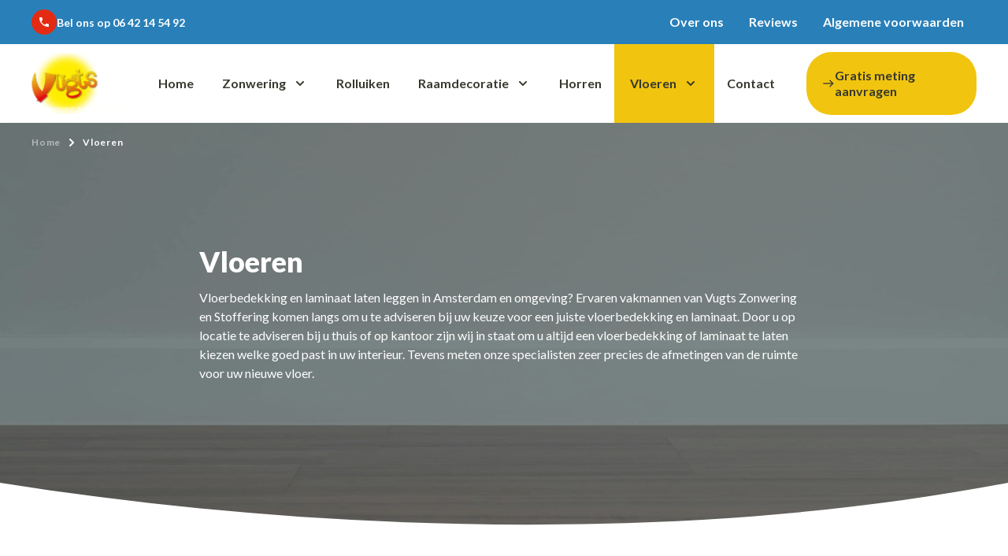

--- FILE ---
content_type: text/html; charset=UTF-8
request_url: https://vugtszens.nl/vloeren/
body_size: 26028
content:
<!doctype html>
<!--[if lt IE 9]><html class="no-js no-svg ie lt-ie9 lt-ie8 lt-ie7" lang="nl-NL"> <![endif]-->
<!--[if IE 9]><html class="no-js no-svg ie ie9 lt-ie9 lt-ie8" lang="nl-NL"> <![endif]-->
<!--[if gt IE 9]><!-->
	<html
	class="no-js no-svg" lang="nl-NL"> <!--<![endif]-->
	<head>
					    
                                <!-- Google Tag Manager -->
<script>(function(w,d,s,l,i){w[l]=w[l]||[];w[l].push({'gtm.start':
new Date().getTime(),event:'gtm.js'});var f=d.getElementsByTagName(s)[0],
j=d.createElement(s),dl=l!='dataLayer'?'&l='+l:'';j.async=true;j.src=
'https://www.googletagmanager.com/gtm.js?id='+i+dl;f.parentNode.insertBefore(j,f);
})(window,document,'script','dataLayer','GTM-NHJD54G');</script>
<!-- End Google Tag Manager -->
            				<meta charset="UTF-8"/>
		<meta
		name="viewport" content="width=device-width, initial-scale=1">
		<link href="https://fonts.googleapis.com/icon?family=Material+Icons" rel="stylesheet">
		<link rel="preconnect" href="https://fonts.googleapis.com">
		<link rel="preconnect" href="https://fonts.gstatic.com" crossorigin>
		<meta name='robots' content='index, follow, max-image-preview:large, max-snippet:-1, max-video-preview:-1' />

	<!-- This site is optimized with the Yoast SEO plugin v26.6 - https://yoast.com/wordpress/plugins/seo/ -->
	<title>Vloeren - VugtsZens</title>
<link data-rocket-preload as="style" href="https://fonts.googleapis.com/css2?family=Lato:wght@300;400;700;900&#038;display=swap" rel="preload">
<link href="https://fonts.googleapis.com/css2?family=Lato:wght@300;400;700;900&#038;display=swap" media="print" onload="this.media=&#039;all&#039;" rel="stylesheet">
<noscript data-wpr-hosted-gf-parameters=""><link rel="stylesheet" href="https://fonts.googleapis.com/css2?family=Lato:wght@300;400;700;900&#038;display=swap"></noscript>
	<meta name="description" content="Vloerbedekking en laminaat laten leggen in Amsterdam en omgeving? Ervaren vakmannen komen langs om u te adviseren bij uw keuze." />
	<link rel="canonical" href="https://vugtszens.nl/vloeren/" />
	<meta property="og:locale" content="nl_NL" />
	<meta property="og:type" content="article" />
	<meta property="og:title" content="Vloeren - VugtsZens" />
	<meta property="og:description" content="Vloerbedekking en laminaat laten leggen in Amsterdam en omgeving? Ervaren vakmannen komen langs om u te adviseren bij uw keuze." />
	<meta property="og:url" content="https://vugtszens.nl/vloeren/" />
	<meta property="og:site_name" content="VugtsZens" />
	<meta property="article:modified_time" content="2025-02-25T19:39:56+00:00" />
	<meta property="og:image" content="https://vugtszens.nl/wp-content/uploads/2025/02/Ontwerp-zonder-titel-kopie.png" />
	<meta property="og:image:width" content="1500" />
	<meta property="og:image:height" content="1000" />
	<meta property="og:image:type" content="image/png" />
	<meta name="twitter:card" content="summary_large_image" />
	<meta name="twitter:label1" content="Geschatte leestijd" />
	<meta name="twitter:data1" content="2 minuten" />
	<script type="application/ld+json" class="yoast-schema-graph">{"@context":"https://schema.org","@graph":[{"@type":"WebPage","@id":"https://vugtszens.nl/vloeren/","url":"https://vugtszens.nl/vloeren/","name":"Vloeren - VugtsZens","isPartOf":{"@id":"https://vugtszens.nl/#website"},"primaryImageOfPage":{"@id":"https://vugtszens.nl/vloeren/#primaryimage"},"image":{"@id":"https://vugtszens.nl/vloeren/#primaryimage"},"thumbnailUrl":"https://vugtszens.nl/wp-content/uploads/2025/02/Ontwerp-zonder-titel-kopie.png","datePublished":"2020-01-30T15:22:19+00:00","dateModified":"2025-02-25T19:39:56+00:00","description":"Vloerbedekking en laminaat laten leggen in Amsterdam en omgeving? Ervaren vakmannen komen langs om u te adviseren bij uw keuze.","breadcrumb":{"@id":"https://vugtszens.nl/vloeren/#breadcrumb"},"inLanguage":"nl-NL","potentialAction":[{"@type":"ReadAction","target":["https://vugtszens.nl/vloeren/"]}]},{"@type":"ImageObject","inLanguage":"nl-NL","@id":"https://vugtszens.nl/vloeren/#primaryimage","url":"https://vugtszens.nl/wp-content/uploads/2025/02/Ontwerp-zonder-titel-kopie.png","contentUrl":"https://vugtszens.nl/wp-content/uploads/2025/02/Ontwerp-zonder-titel-kopie.png","width":1500,"height":1000},{"@type":"BreadcrumbList","@id":"https://vugtszens.nl/vloeren/#breadcrumb","itemListElement":[{"@type":"ListItem","position":1,"name":"Home","item":"https://vugtszens.nl/"},{"@type":"ListItem","position":2,"name":"Vloeren"}]},{"@type":"WebSite","@id":"https://vugtszens.nl/#website","url":"https://vugtszens.nl/","name":"VugtsZens","description":"Zonwering en stofferingen","publisher":{"@id":"https://vugtszens.nl/#organization"},"potentialAction":[{"@type":"SearchAction","target":{"@type":"EntryPoint","urlTemplate":"https://vugtszens.nl/?s={search_term_string}"},"query-input":{"@type":"PropertyValueSpecification","valueRequired":true,"valueName":"search_term_string"}}],"inLanguage":"nl-NL"},{"@type":"Organization","@id":"https://vugtszens.nl/#organization","name":"VugtsZens","url":"https://vugtszens.nl/","logo":{"@type":"ImageObject","inLanguage":"nl-NL","@id":"https://vugtszens.nl/#/schema/logo/image/","url":"https://vugtszens.nl/wp-content/uploads/2023/01/cropped-logo.png","contentUrl":"https://vugtszens.nl/wp-content/uploads/2023/01/cropped-logo.png","width":141,"height":91,"caption":"VugtsZens"},"image":{"@id":"https://vugtszens.nl/#/schema/logo/image/"}}]}</script>
	<!-- / Yoast SEO plugin. -->


<link href='https://fonts.gstatic.com' crossorigin rel='preconnect' />
<link rel="alternate" type="application/rss+xml" title="VugtsZens &raquo; feed" href="https://vugtszens.nl/feed/" />
<link rel="alternate" type="application/rss+xml" title="VugtsZens &raquo; reacties feed" href="https://vugtszens.nl/comments/feed/" />
<link rel="alternate" title="oEmbed (JSON)" type="application/json+oembed" href="https://vugtszens.nl/wp-json/oembed/1.0/embed?url=https%3A%2F%2Fvugtszens.nl%2Fvloeren%2F" />
<link rel="alternate" title="oEmbed (XML)" type="text/xml+oembed" href="https://vugtszens.nl/wp-json/oembed/1.0/embed?url=https%3A%2F%2Fvugtszens.nl%2Fvloeren%2F&#038;format=xml" />
<style id='wp-img-auto-sizes-contain-inline-css' type='text/css'>
img:is([sizes=auto i],[sizes^="auto," i]){contain-intrinsic-size:3000px 1500px}
/*# sourceURL=wp-img-auto-sizes-contain-inline-css */
</style>
<style id='wp-block-search-inline-css' type='text/css'>
.wp-block-search__button{margin-left:10px;word-break:normal}.wp-block-search__button.has-icon{line-height:0}.wp-block-search__button svg{height:1.25em;min-height:24px;min-width:24px;width:1.25em;fill:currentColor;vertical-align:text-bottom}:where(.wp-block-search__button){border:1px solid #ccc;padding:6px 10px}.wp-block-search__inside-wrapper{display:flex;flex:auto;flex-wrap:nowrap;max-width:100%}.wp-block-search__label{width:100%}.wp-block-search.wp-block-search__button-only .wp-block-search__button{box-sizing:border-box;display:flex;flex-shrink:0;justify-content:center;margin-left:0;max-width:100%}.wp-block-search.wp-block-search__button-only .wp-block-search__inside-wrapper{min-width:0!important;transition-property:width}.wp-block-search.wp-block-search__button-only .wp-block-search__input{flex-basis:100%;transition-duration:.3s}.wp-block-search.wp-block-search__button-only.wp-block-search__searchfield-hidden,.wp-block-search.wp-block-search__button-only.wp-block-search__searchfield-hidden .wp-block-search__inside-wrapper{overflow:hidden}.wp-block-search.wp-block-search__button-only.wp-block-search__searchfield-hidden .wp-block-search__input{border-left-width:0!important;border-right-width:0!important;flex-basis:0;flex-grow:0;margin:0;min-width:0!important;padding-left:0!important;padding-right:0!important;width:0!important}:where(.wp-block-search__input){appearance:none;border:1px solid #949494;flex-grow:1;font-family:inherit;font-size:inherit;font-style:inherit;font-weight:inherit;letter-spacing:inherit;line-height:inherit;margin-left:0;margin-right:0;min-width:3rem;padding:8px;text-decoration:unset!important;text-transform:inherit}:where(.wp-block-search__button-inside .wp-block-search__inside-wrapper){background-color:#fff;border:1px solid #949494;box-sizing:border-box;padding:4px}:where(.wp-block-search__button-inside .wp-block-search__inside-wrapper) .wp-block-search__input{border:none;border-radius:0;padding:0 4px}:where(.wp-block-search__button-inside .wp-block-search__inside-wrapper) .wp-block-search__input:focus{outline:none}:where(.wp-block-search__button-inside .wp-block-search__inside-wrapper) :where(.wp-block-search__button){padding:4px 8px}.wp-block-search.aligncenter .wp-block-search__inside-wrapper{margin:auto}.wp-block[data-align=right] .wp-block-search.wp-block-search__button-only .wp-block-search__inside-wrapper{float:right}
/*# sourceURL=https://vugtszens.nl/wp-includes/blocks/search/style.min.css */
</style>
<style id='wp-block-heading-inline-css' type='text/css'>
h1:where(.wp-block-heading).has-background,h2:where(.wp-block-heading).has-background,h3:where(.wp-block-heading).has-background,h4:where(.wp-block-heading).has-background,h5:where(.wp-block-heading).has-background,h6:where(.wp-block-heading).has-background{padding:1.25em 2.375em}h1.has-text-align-left[style*=writing-mode]:where([style*=vertical-lr]),h1.has-text-align-right[style*=writing-mode]:where([style*=vertical-rl]),h2.has-text-align-left[style*=writing-mode]:where([style*=vertical-lr]),h2.has-text-align-right[style*=writing-mode]:where([style*=vertical-rl]),h3.has-text-align-left[style*=writing-mode]:where([style*=vertical-lr]),h3.has-text-align-right[style*=writing-mode]:where([style*=vertical-rl]),h4.has-text-align-left[style*=writing-mode]:where([style*=vertical-lr]),h4.has-text-align-right[style*=writing-mode]:where([style*=vertical-rl]),h5.has-text-align-left[style*=writing-mode]:where([style*=vertical-lr]),h5.has-text-align-right[style*=writing-mode]:where([style*=vertical-rl]),h6.has-text-align-left[style*=writing-mode]:where([style*=vertical-lr]),h6.has-text-align-right[style*=writing-mode]:where([style*=vertical-rl]){rotate:180deg}
/*# sourceURL=https://vugtszens.nl/wp-includes/blocks/heading/style.min.css */
</style>
<style id='wp-block-latest-posts-inline-css' type='text/css'>
.wp-block-latest-posts{box-sizing:border-box}.wp-block-latest-posts.alignleft{margin-right:2em}.wp-block-latest-posts.alignright{margin-left:2em}.wp-block-latest-posts.wp-block-latest-posts__list{list-style:none}.wp-block-latest-posts.wp-block-latest-posts__list li{clear:both;overflow-wrap:break-word}.wp-block-latest-posts.is-grid{display:flex;flex-wrap:wrap}.wp-block-latest-posts.is-grid li{margin:0 1.25em 1.25em 0;width:100%}@media (min-width:600px){.wp-block-latest-posts.columns-2 li{width:calc(50% - .625em)}.wp-block-latest-posts.columns-2 li:nth-child(2n){margin-right:0}.wp-block-latest-posts.columns-3 li{width:calc(33.33333% - .83333em)}.wp-block-latest-posts.columns-3 li:nth-child(3n){margin-right:0}.wp-block-latest-posts.columns-4 li{width:calc(25% - .9375em)}.wp-block-latest-posts.columns-4 li:nth-child(4n){margin-right:0}.wp-block-latest-posts.columns-5 li{width:calc(20% - 1em)}.wp-block-latest-posts.columns-5 li:nth-child(5n){margin-right:0}.wp-block-latest-posts.columns-6 li{width:calc(16.66667% - 1.04167em)}.wp-block-latest-posts.columns-6 li:nth-child(6n){margin-right:0}}:root :where(.wp-block-latest-posts.is-grid){padding:0}:root :where(.wp-block-latest-posts.wp-block-latest-posts__list){padding-left:0}.wp-block-latest-posts__post-author,.wp-block-latest-posts__post-date{display:block;font-size:.8125em}.wp-block-latest-posts__post-excerpt,.wp-block-latest-posts__post-full-content{margin-bottom:1em;margin-top:.5em}.wp-block-latest-posts__featured-image a{display:inline-block}.wp-block-latest-posts__featured-image img{height:auto;max-width:100%;width:auto}.wp-block-latest-posts__featured-image.alignleft{float:left;margin-right:1em}.wp-block-latest-posts__featured-image.alignright{float:right;margin-left:1em}.wp-block-latest-posts__featured-image.aligncenter{margin-bottom:1em;text-align:center}
/*# sourceURL=https://vugtszens.nl/wp-includes/blocks/latest-posts/style.min.css */
</style>
<style id='wp-block-group-inline-css' type='text/css'>
.wp-block-group{box-sizing:border-box}:where(.wp-block-group.wp-block-group-is-layout-constrained){position:relative}
/*# sourceURL=https://vugtszens.nl/wp-includes/blocks/group/style.min.css */
</style>
<style id='wp-block-latest-comments-inline-css' type='text/css'>
ol.wp-block-latest-comments{box-sizing:border-box;margin-left:0}:where(.wp-block-latest-comments:not([style*=line-height] .wp-block-latest-comments__comment)){line-height:1.1}:where(.wp-block-latest-comments:not([style*=line-height] .wp-block-latest-comments__comment-excerpt p)){line-height:1.8}.has-dates :where(.wp-block-latest-comments:not([style*=line-height])),.has-excerpts :where(.wp-block-latest-comments:not([style*=line-height])){line-height:1.5}.wp-block-latest-comments .wp-block-latest-comments{padding-left:0}.wp-block-latest-comments__comment{list-style:none;margin-bottom:1em}.has-avatars .wp-block-latest-comments__comment{list-style:none;min-height:2.25em}.has-avatars .wp-block-latest-comments__comment .wp-block-latest-comments__comment-excerpt,.has-avatars .wp-block-latest-comments__comment .wp-block-latest-comments__comment-meta{margin-left:3.25em}.wp-block-latest-comments__comment-excerpt p{font-size:.875em;margin:.36em 0 1.4em}.wp-block-latest-comments__comment-date{display:block;font-size:.75em}.wp-block-latest-comments .avatar,.wp-block-latest-comments__comment-avatar{border-radius:1.5em;display:block;float:left;height:2.5em;margin-right:.75em;width:2.5em}.wp-block-latest-comments[class*=-font-size] a,.wp-block-latest-comments[style*=font-size] a{font-size:inherit}
/*# sourceURL=https://vugtszens.nl/wp-includes/blocks/latest-comments/style.min.css */
</style>
<style id='wp-emoji-styles-inline-css' type='text/css'>

	img.wp-smiley, img.emoji {
		display: inline !important;
		border: none !important;
		box-shadow: none !important;
		height: 1em !important;
		width: 1em !important;
		margin: 0 0.07em !important;
		vertical-align: -0.1em !important;
		background: none !important;
		padding: 0 !important;
	}
/*# sourceURL=wp-emoji-styles-inline-css */
</style>
<style id='classic-theme-styles-inline-css' type='text/css'>
/*! This file is auto-generated */
.wp-block-button__link{color:#fff;background-color:#32373c;border-radius:9999px;box-shadow:none;text-decoration:none;padding:calc(.667em + 2px) calc(1.333em + 2px);font-size:1.125em}.wp-block-file__button{background:#32373c;color:#fff;text-decoration:none}
/*# sourceURL=/wp-includes/css/classic-themes.min.css */
</style>
<link rel="https://api.w.org/" href="https://vugtszens.nl/wp-json/" /><link rel="alternate" title="JSON" type="application/json" href="https://vugtszens.nl/wp-json/wp/v2/pages/1142" /><link rel="EditURI" type="application/rsd+xml" title="RSD" href="https://vugtszens.nl/xmlrpc.php?rsd" />
<meta name="generator" content="WordPress 6.9" />
<link rel='shortlink' href='https://vugtszens.nl/?p=1142' />
<link rel="icon" href="https://vugtszens.nl/wp-content/uploads/2023/02/favicon-150x150.png" sizes="32x32" />
<link rel="icon" href="https://vugtszens.nl/wp-content/uploads/2023/02/favicon-300x300.png" sizes="192x192" />
<link rel="apple-touch-icon" href="https://vugtszens.nl/wp-content/uploads/2023/02/favicon-300x300.png" />
<meta name="msapplication-TileImage" content="https://vugtszens.nl/wp-content/uploads/2023/02/favicon-300x300.png" />


					<link rel="stylesheet" type="text/css" href="https://vugtszens.nl/wp-content/themes/pe-vugtszens-2023/library/build/stylesheet.css?rel=1671791357184">
		
		
							
		<meta name="theme-color" content="">
	<style id='global-styles-inline-css' type='text/css'>
:root{--wp--preset--aspect-ratio--square: 1;--wp--preset--aspect-ratio--4-3: 4/3;--wp--preset--aspect-ratio--3-4: 3/4;--wp--preset--aspect-ratio--3-2: 3/2;--wp--preset--aspect-ratio--2-3: 2/3;--wp--preset--aspect-ratio--16-9: 16/9;--wp--preset--aspect-ratio--9-16: 9/16;--wp--preset--color--black: #000000;--wp--preset--color--cyan-bluish-gray: #abb8c3;--wp--preset--color--white: #ffffff;--wp--preset--color--pale-pink: #f78da7;--wp--preset--color--vivid-red: #cf2e2e;--wp--preset--color--luminous-vivid-orange: #ff6900;--wp--preset--color--luminous-vivid-amber: #fcb900;--wp--preset--color--light-green-cyan: #7bdcb5;--wp--preset--color--vivid-green-cyan: #00d084;--wp--preset--color--pale-cyan-blue: #8ed1fc;--wp--preset--color--vivid-cyan-blue: #0693e3;--wp--preset--color--vivid-purple: #9b51e0;--wp--preset--gradient--vivid-cyan-blue-to-vivid-purple: linear-gradient(135deg,rgb(6,147,227) 0%,rgb(155,81,224) 100%);--wp--preset--gradient--light-green-cyan-to-vivid-green-cyan: linear-gradient(135deg,rgb(122,220,180) 0%,rgb(0,208,130) 100%);--wp--preset--gradient--luminous-vivid-amber-to-luminous-vivid-orange: linear-gradient(135deg,rgb(252,185,0) 0%,rgb(255,105,0) 100%);--wp--preset--gradient--luminous-vivid-orange-to-vivid-red: linear-gradient(135deg,rgb(255,105,0) 0%,rgb(207,46,46) 100%);--wp--preset--gradient--very-light-gray-to-cyan-bluish-gray: linear-gradient(135deg,rgb(238,238,238) 0%,rgb(169,184,195) 100%);--wp--preset--gradient--cool-to-warm-spectrum: linear-gradient(135deg,rgb(74,234,220) 0%,rgb(151,120,209) 20%,rgb(207,42,186) 40%,rgb(238,44,130) 60%,rgb(251,105,98) 80%,rgb(254,248,76) 100%);--wp--preset--gradient--blush-light-purple: linear-gradient(135deg,rgb(255,206,236) 0%,rgb(152,150,240) 100%);--wp--preset--gradient--blush-bordeaux: linear-gradient(135deg,rgb(254,205,165) 0%,rgb(254,45,45) 50%,rgb(107,0,62) 100%);--wp--preset--gradient--luminous-dusk: linear-gradient(135deg,rgb(255,203,112) 0%,rgb(199,81,192) 50%,rgb(65,88,208) 100%);--wp--preset--gradient--pale-ocean: linear-gradient(135deg,rgb(255,245,203) 0%,rgb(182,227,212) 50%,rgb(51,167,181) 100%);--wp--preset--gradient--electric-grass: linear-gradient(135deg,rgb(202,248,128) 0%,rgb(113,206,126) 100%);--wp--preset--gradient--midnight: linear-gradient(135deg,rgb(2,3,129) 0%,rgb(40,116,252) 100%);--wp--preset--font-size--small: 13px;--wp--preset--font-size--medium: 20px;--wp--preset--font-size--large: 36px;--wp--preset--font-size--x-large: 42px;--wp--preset--spacing--20: 0.44rem;--wp--preset--spacing--30: 0.67rem;--wp--preset--spacing--40: 1rem;--wp--preset--spacing--50: 1.5rem;--wp--preset--spacing--60: 2.25rem;--wp--preset--spacing--70: 3.38rem;--wp--preset--spacing--80: 5.06rem;--wp--preset--shadow--natural: 6px 6px 9px rgba(0, 0, 0, 0.2);--wp--preset--shadow--deep: 12px 12px 50px rgba(0, 0, 0, 0.4);--wp--preset--shadow--sharp: 6px 6px 0px rgba(0, 0, 0, 0.2);--wp--preset--shadow--outlined: 6px 6px 0px -3px rgb(255, 255, 255), 6px 6px rgb(0, 0, 0);--wp--preset--shadow--crisp: 6px 6px 0px rgb(0, 0, 0);}:where(.is-layout-flex){gap: 0.5em;}:where(.is-layout-grid){gap: 0.5em;}body .is-layout-flex{display: flex;}.is-layout-flex{flex-wrap: wrap;align-items: center;}.is-layout-flex > :is(*, div){margin: 0;}body .is-layout-grid{display: grid;}.is-layout-grid > :is(*, div){margin: 0;}:where(.wp-block-columns.is-layout-flex){gap: 2em;}:where(.wp-block-columns.is-layout-grid){gap: 2em;}:where(.wp-block-post-template.is-layout-flex){gap: 1.25em;}:where(.wp-block-post-template.is-layout-grid){gap: 1.25em;}.has-black-color{color: var(--wp--preset--color--black) !important;}.has-cyan-bluish-gray-color{color: var(--wp--preset--color--cyan-bluish-gray) !important;}.has-white-color{color: var(--wp--preset--color--white) !important;}.has-pale-pink-color{color: var(--wp--preset--color--pale-pink) !important;}.has-vivid-red-color{color: var(--wp--preset--color--vivid-red) !important;}.has-luminous-vivid-orange-color{color: var(--wp--preset--color--luminous-vivid-orange) !important;}.has-luminous-vivid-amber-color{color: var(--wp--preset--color--luminous-vivid-amber) !important;}.has-light-green-cyan-color{color: var(--wp--preset--color--light-green-cyan) !important;}.has-vivid-green-cyan-color{color: var(--wp--preset--color--vivid-green-cyan) !important;}.has-pale-cyan-blue-color{color: var(--wp--preset--color--pale-cyan-blue) !important;}.has-vivid-cyan-blue-color{color: var(--wp--preset--color--vivid-cyan-blue) !important;}.has-vivid-purple-color{color: var(--wp--preset--color--vivid-purple) !important;}.has-black-background-color{background-color: var(--wp--preset--color--black) !important;}.has-cyan-bluish-gray-background-color{background-color: var(--wp--preset--color--cyan-bluish-gray) !important;}.has-white-background-color{background-color: var(--wp--preset--color--white) !important;}.has-pale-pink-background-color{background-color: var(--wp--preset--color--pale-pink) !important;}.has-vivid-red-background-color{background-color: var(--wp--preset--color--vivid-red) !important;}.has-luminous-vivid-orange-background-color{background-color: var(--wp--preset--color--luminous-vivid-orange) !important;}.has-luminous-vivid-amber-background-color{background-color: var(--wp--preset--color--luminous-vivid-amber) !important;}.has-light-green-cyan-background-color{background-color: var(--wp--preset--color--light-green-cyan) !important;}.has-vivid-green-cyan-background-color{background-color: var(--wp--preset--color--vivid-green-cyan) !important;}.has-pale-cyan-blue-background-color{background-color: var(--wp--preset--color--pale-cyan-blue) !important;}.has-vivid-cyan-blue-background-color{background-color: var(--wp--preset--color--vivid-cyan-blue) !important;}.has-vivid-purple-background-color{background-color: var(--wp--preset--color--vivid-purple) !important;}.has-black-border-color{border-color: var(--wp--preset--color--black) !important;}.has-cyan-bluish-gray-border-color{border-color: var(--wp--preset--color--cyan-bluish-gray) !important;}.has-white-border-color{border-color: var(--wp--preset--color--white) !important;}.has-pale-pink-border-color{border-color: var(--wp--preset--color--pale-pink) !important;}.has-vivid-red-border-color{border-color: var(--wp--preset--color--vivid-red) !important;}.has-luminous-vivid-orange-border-color{border-color: var(--wp--preset--color--luminous-vivid-orange) !important;}.has-luminous-vivid-amber-border-color{border-color: var(--wp--preset--color--luminous-vivid-amber) !important;}.has-light-green-cyan-border-color{border-color: var(--wp--preset--color--light-green-cyan) !important;}.has-vivid-green-cyan-border-color{border-color: var(--wp--preset--color--vivid-green-cyan) !important;}.has-pale-cyan-blue-border-color{border-color: var(--wp--preset--color--pale-cyan-blue) !important;}.has-vivid-cyan-blue-border-color{border-color: var(--wp--preset--color--vivid-cyan-blue) !important;}.has-vivid-purple-border-color{border-color: var(--wp--preset--color--vivid-purple) !important;}.has-vivid-cyan-blue-to-vivid-purple-gradient-background{background: var(--wp--preset--gradient--vivid-cyan-blue-to-vivid-purple) !important;}.has-light-green-cyan-to-vivid-green-cyan-gradient-background{background: var(--wp--preset--gradient--light-green-cyan-to-vivid-green-cyan) !important;}.has-luminous-vivid-amber-to-luminous-vivid-orange-gradient-background{background: var(--wp--preset--gradient--luminous-vivid-amber-to-luminous-vivid-orange) !important;}.has-luminous-vivid-orange-to-vivid-red-gradient-background{background: var(--wp--preset--gradient--luminous-vivid-orange-to-vivid-red) !important;}.has-very-light-gray-to-cyan-bluish-gray-gradient-background{background: var(--wp--preset--gradient--very-light-gray-to-cyan-bluish-gray) !important;}.has-cool-to-warm-spectrum-gradient-background{background: var(--wp--preset--gradient--cool-to-warm-spectrum) !important;}.has-blush-light-purple-gradient-background{background: var(--wp--preset--gradient--blush-light-purple) !important;}.has-blush-bordeaux-gradient-background{background: var(--wp--preset--gradient--blush-bordeaux) !important;}.has-luminous-dusk-gradient-background{background: var(--wp--preset--gradient--luminous-dusk) !important;}.has-pale-ocean-gradient-background{background: var(--wp--preset--gradient--pale-ocean) !important;}.has-electric-grass-gradient-background{background: var(--wp--preset--gradient--electric-grass) !important;}.has-midnight-gradient-background{background: var(--wp--preset--gradient--midnight) !important;}.has-small-font-size{font-size: var(--wp--preset--font-size--small) !important;}.has-medium-font-size{font-size: var(--wp--preset--font-size--medium) !important;}.has-large-font-size{font-size: var(--wp--preset--font-size--large) !important;}.has-x-large-font-size{font-size: var(--wp--preset--font-size--x-large) !important;}
/*# sourceURL=global-styles-inline-css */
</style>
<link rel='stylesheet' id='acffa_font-awesome-css' href='https://use.fontawesome.com/releases/v6.7.2/css/all.css?ver=6.7.2' type='text/css' media='all' />
<meta name="generator" content="WP Rocket 3.20.2" data-wpr-features="wpr_preload_links wpr_desktop" /></head>
	<body>
							    
                                <!-- Google Tag Manager (noscript) -->
<noscript><iframe src="https://www.googletagmanager.com/ns.html?id=GTM-NHJD54G"
height="0" width="0" style="display:none;visibility:hidden"></iframe></noscript>
<!-- End Google Tag Manager (noscript) -->
            		
					<svg viewBox="0 0 100 100" xmlns="http://www.w3.org/2000/svg" style="display:none;"><defs> <pattern id="image_text-pattern-1" patternUnits="objectBoundingBox" y="-21.1206897%" height="121.12069%" width="100%"> <use xlink:href="#image_text-image-2" transform="scale(0.20625,0.20625)"/> </pattern> <image id="image_text-image-2" width="800" height="600" xlink:href="[data-uri]"/>  <pattern id="image-pattern-1" patternUnits="objectBoundingBox" y="-21.1206897%" height="121.12069%" width="100%"> <use xlink:href="#image-image-2" transform="scale(0.20625,0.20625)"/> </pattern> <image id="image-image-2" width="800" height="600" xlink:href="[data-uri]"/> </defs><symbol viewBox="0 0 16 12" id="icon-arrow-left"><title>west</title>  <g id="arrow-left-Page-1" stroke="none" stroke-width="1" fill="none" fill-rule="evenodd"> <g id="arrow-left-DRB-Homepagina-mobiel" transform="translate(-34.000000, -1088.000000)" fill="currentColor" fill-rule="nonzero"> <g id="arrow-left-Group-16" transform="translate(20.000000, 1072.000000)"> <g id="arrow-left-west" transform="translate(14.371094, 16.761719)"> <polygon id="arrow-left-Path" points="5.23828125 10.4765625 6.29296875 9.421875 2.84765625 5.9765625 14.9765625 5.9765625 14.9765625 4.5 2.84765625 4.5 6.29296875 1.0546875 5.23828125 0 0 5.23828125"/> </g> </g> </g> </g> </symbol><symbol viewBox="0 0 16 12" id="icon-arrow-right"><title>east</title>  <g id="arrow-right-Page-1" stroke="none" stroke-width="1" fill="none" fill-rule="evenodd"> <g id="arrow-right-DRB-Homepagina-mobiel" transform="translate(-88.000000, -1088.000000)" fill="currentColor" fill-rule="nonzero"> <g id="arrow-right-Group-16" transform="translate(20.000000, 1072.000000)"> <g id="arrow-right-Group-12-Copy" transform="translate(54.000000, 0.000000)"> <g id="arrow-right-east" transform="translate(14.667856, 16.761719)"> <polygon id="arrow-right-Path" points="9.73828125 0 8.68359375 1.0546875 12.1289062 4.5 0 4.5 0 5.9765625 12.1289062 5.9765625 8.68359375 9.421875 9.73828125 10.4765625 14.9765625 5.23828125"/> </g> </g> </g> </g> </g> </symbol><symbol viewBox="0 0 320 512" id="icon-chevron"><title>chevron</title><path fill="currentColor" d="M285.476 272.971L91.132 467.314c-9.373 9.373-24.569 9.373-33.941 0l-22.667-22.667c-9.357-9.357-9.375-24.522-.04-33.901L188.505 256 34.484 101.255c-9.335-9.379-9.317-24.544.04-33.901l22.667-22.667c9.373-9.373 24.569-9.373 33.941 0L285.475 239.03c9.373 9.372 9.373 24.568.001 33.941z"/></symbol><symbol viewBox="0 0 96.124 96.123" id="icon-facebook-logo"><title>facebook-logo</title> <g> <path d="M72.089,0.02L59.624,0C45.62,0,36.57,9.285,36.57,23.656v10.907H24.037c-1.083,0-1.96,0.878-1.96,1.961v15.803
		c0,1.083,0.878,1.96,1.96,1.96h12.533v39.876c0,1.083,0.877,1.96,1.96,1.96h16.352c1.083,0,1.96-0.878,1.96-1.96V54.287h14.654
		c1.083,0,1.96-0.877,1.96-1.96l0.006-15.803c0-0.52-0.207-1.018-0.574-1.386c-0.367-0.368-0.867-0.575-1.387-0.575H56.842v-9.246
		c0-4.444,1.059-6.7,6.848-6.7l8.397-0.003c1.082,0,1.959-0.878,1.959-1.96V1.98C74.046,0.899,73.17,0.022,72.089,0.02z"/> </g>                </symbol><symbol viewBox="0 0 320 512" id="icon-facebook"><title>facebook</title><!--! Font Awesome Pro 6.2.1 by @fontawesome - https://fontawesome.com License - https://fontawesome.com/license (Commercial License) Copyright 2022 Fonticons, Inc. --><path d="M279.14 288l14.22-92.66h-88.91v-60.13c0-25.35 12.42-50.06 52.24-50.06h40.42V6.26S260.43 0 225.36 0c-73.22 0-121.08 44.38-121.08 124.72v70.62H22.89V288h81.39v224h100.17V288z"/></symbol><symbol viewBox="0 0 180 180" id="icon-fourth"><title>Artboard</title>  <g id="fourth-Artboard" stroke="none" stroke-width="1" fill="none" fill-rule="evenodd"> <path d="M37,45.5 L14,45.5 C10.4101491,45.5 7.5,48.4101491 7.5,52 L7.5,128 C7.5,131.589851 10.4101491,134.5 14,134.5 L37,134.5 C40.5898509,134.5 43.5,131.589851 43.5,128 L43.5,52 C43.5,48.4101491 40.5898509,45.5 37,45.5 Z M14,50.5 L37,50.5 C37.8284271,50.5 38.5,51.1715729 38.5,52 L38.5,128 C38.5,128.828427 37.8284271,129.5 37,129.5 L14,129.5 C13.1715729,129.5 12.5,128.828427 12.5,128 L12.5,52 C12.5,51.1715729 13.1715729,50.5 14,50.5 Z" id="fourth-Rectangle" fill="#000000" fill-rule="nonzero"/> <path d="M166,45.5 L143,45.5 C139.410149,45.5 136.5,48.4101491 136.5,52 L136.5,128 C136.5,131.589851 139.410149,134.5 143,134.5 L166,134.5 C169.589851,134.5 172.5,131.589851 172.5,128 L172.5,52 C172.5,48.4101491 169.589851,45.5 166,45.5 Z M143,50.5 L166,50.5 C166.828427,50.5 167.5,51.1715729 167.5,52 L167.5,128 C167.5,128.828427 166.828427,129.5 166,129.5 L143,129.5 C142.171573,129.5 141.5,128.828427 141.5,128 L141.5,52 C141.5,51.1715729 142.171573,50.5 143,50.5 Z" id="fourth-Rectangle-Copy-3" fill="#000000" fill-rule="nonzero"/> <path d="M123,45.5 L100,45.5 C96.4101491,45.5 93.5,48.4101491 93.5,52 L93.5,128 C93.5,131.589851 96.4101491,134.5 100,134.5 L123,134.5 C126.589851,134.5 129.5,131.589851 129.5,128 L129.5,52 C129.5,48.4101491 126.589851,45.5 123,45.5 Z M100,50.5 L123,50.5 C123.828427,50.5 124.5,51.1715729 124.5,52 L124.5,128 C124.5,128.828427 123.828427,129.5 123,129.5 L100,129.5 C99.1715729,129.5 98.5,128.828427 98.5,128 L98.5,52 C98.5,51.1715729 99.1715729,50.5 100,50.5 Z" id="fourth-Rectangle-Copy-4" fill="#000000" fill-rule="nonzero"/> <path d="M80,45.5 L57,45.5 C53.4101491,45.5 50.5,48.4101491 50.5,52 L50.5,128 C50.5,131.589851 53.4101491,134.5 57,134.5 L80,134.5 C83.5898509,134.5 86.5,131.589851 86.5,128 L86.5,52 C86.5,48.4101491 83.5898509,45.5 80,45.5 Z M57,50.5 L80,50.5 C80.8284271,50.5 81.5,51.1715729 81.5,52 L81.5,128 C81.5,128.828427 80.8284271,129.5 80,129.5 L57,129.5 C56.1715729,129.5 55.5,128.828427 55.5,128 L55.5,52 C55.5,51.1715729 56.1715729,50.5 57,50.5 Z" id="fourth-Rectangle-Copy-5" fill="#000000" fill-rule="nonzero"/> </g> </symbol><symbol viewBox="0 0 180 180" id="icon-full"><title>full</title>  <g id="full-full" stroke="none" stroke-width="1" fill="none" fill-rule="evenodd"> <path d="M167,46.5 L14,46.5 C10.4101491,46.5 7.5,49.4101491 7.5,53 L7.5,128 C7.5,131.589851 10.4101491,134.5 14,134.5 L167,134.5 C170.589851,134.5 173.5,131.589851 173.5,128 L173.5,53 C173.5,49.4101491 170.589851,46.5 167,46.5 Z M14,51.5 L167,51.5 C167.828427,51.5 168.5,52.1715729 168.5,53 L168.5,128 C168.5,128.828427 167.828427,129.5 167,129.5 L14,129.5 C13.1715729,129.5 12.5,128.828427 12.5,128 L12.5,53 C12.5,52.1715729 13.1715729,51.5 14,51.5 Z" id="full-Rectangle" fill="#000000" fill-rule="nonzero"/> </g> </symbol><symbol viewBox="0 0 180 180" id="icon-half"><title>half</title>  <g id="half-half" stroke="none" stroke-width="1" fill="none" fill-rule="evenodd"> <path d="M78,46.5 L14,46.5 C10.4101491,46.5 7.5,49.4101491 7.5,53 L7.5,128 C7.5,131.589851 10.4101491,134.5 14,134.5 L78,134.5 C81.5898509,134.5 84.5,131.589851 84.5,128 L84.5,53 C84.5,49.4101491 81.5898509,46.5 78,46.5 Z M14,51.5 L78,51.5 C78.8284271,51.5 79.5,52.1715729 79.5,53 L79.5,128 C79.5,128.828427 78.8284271,129.5 78,129.5 L14,129.5 C13.1715729,129.5 12.5,128.828427 12.5,128 L12.5,53 C12.5,52.1715729 13.1715729,51.5 14,51.5 Z" id="half-Rectangle" fill="#000000" fill-rule="nonzero"/> <path d="M166,46.5 L102,46.5 C98.4101491,46.5 95.5,49.4101491 95.5,53 L95.5,128 C95.5,131.589851 98.4101491,134.5 102,134.5 L166,134.5 C169.589851,134.5 172.5,131.589851 172.5,128 L172.5,53 C172.5,49.4101491 169.589851,46.5 166,46.5 Z M102,51.5 L166,51.5 C166.828427,51.5 167.5,52.1715729 167.5,53 L167.5,128 C167.5,128.828427 166.828427,129.5 166,129.5 L102,129.5 C101.171573,129.5 100.5,128.828427 100.5,128 L100.5,53 C100.5,52.1715729 101.171573,51.5 102,51.5 Z" id="half-Rectangle-Copy" fill="#000000" fill-rule="nonzero"/> </g> </symbol><symbol viewBox="0 0 180 180" id="icon-image_text"><title>image_text</title>   <g id="image_text-image_text" stroke="none" stroke-width="1" fill="none" fill-rule="evenodd"> <path d="M168,54.5 L15,54.5 C11.4101491,54.5 8.5,57.4101491 8.5,61 L8.5,136 C8.5,139.589851 11.4101491,142.5 15,142.5 L168,142.5 C171.589851,142.5 174.5,139.589851 174.5,136 L174.5,61 C174.5,57.4101491 171.589851,54.5 168,54.5 Z M15,59.5 L168,59.5 C168.828427,59.5 169.5,60.1715729 169.5,61 L169.5,136 C169.5,136.828427 168.828427,137.5 168,137.5 L15,137.5 C14.1715729,137.5 13.5,136.828427 13.5,136 L13.5,61 C13.5,60.1715729 14.1715729,59.5 15,59.5 Z" id="image_text-Rectangle" fill="#000000" fill-rule="nonzero"/> <rect id="image_text-Rectangle" fill="url(#image_text-pattern-1)" x="9" y="55" width="165" height="87" rx="6"/> <rect id="image_text-Rectangle" fill-opacity="0.1" fill="#000000" x="32" y="75" width="48" height="8" rx="4"/> <rect id="image_text-Rectangle-Copy" fill-opacity="0.1" fill="#000000" x="32" y="89" width="103" height="6" rx="3"/> <rect id="image_text-Rectangle-Copy-3" fill-opacity="0.1" fill="#000000" x="32" y="107" width="103" height="6" rx="3"/> <rect id="image_text-Rectangle-Copy-2" fill-opacity="0.1" fill="#000000" x="32" y="98" width="82" height="6" rx="3"/> <rect id="image_text-Rectangle-Copy-4" fill-opacity="0.1" fill="#000000" x="32" y="116" width="115" height="6" rx="3"/> <text id="image_text-Afbeelding-+-tekst" font-family="HelveticaNeue, Helvetica Neue" font-size="12" font-weight="normal" fill="#000000"> <tspan x="41" y="32">Afbeelding + tekst</tspan> </text> </g> </symbol><symbol viewBox="0 0 180 180" id="icon-image"><title>image</title>   <g id="image-image" stroke="none" stroke-width="1" fill="none" fill-rule="evenodd"> <path d="M166,54.5 L13,54.5 C9.41014913,54.5 6.5,57.4101491 6.5,61 L6.5,136 C6.5,139.589851 9.41014913,142.5 13,142.5 L166,142.5 C169.589851,142.5 172.5,139.589851 172.5,136 L172.5,61 C172.5,57.4101491 169.589851,54.5 166,54.5 Z M13,59.5 L166,59.5 C166.828427,59.5 167.5,60.1715729 167.5,61 L167.5,136 C167.5,136.828427 166.828427,137.5 166,137.5 L13,137.5 C12.1715729,137.5 11.5,136.828427 11.5,136 L11.5,61 C11.5,60.1715729 12.1715729,59.5 13,59.5 Z" id="image-Rectangle" fill="#000000" fill-rule="nonzero"/> <text id="image-Afbeelding" font-family="HelveticaNeue, Helvetica Neue" font-size="12" font-weight="normal" fill="#000000"> <tspan x="61" y="32">Afbeelding</tspan> </text> <rect id="image-Rectangle" fill="url(#image-pattern-1)" x="7" y="55" width="165" height="87" rx="6"/> </g> </symbol><symbol viewBox="0 0 216 216" id="icon-instagram"><title>instagram</title><path d="M141.73,33A41.31,41.31,0,0,1,183,74.27v67.46A41.31,41.31,0,0,1,141.73,183H74.27A41.31,41.31,0,0,1,33,141.73V74.27A41.31,41.31,0,0,1,74.27,33h67.46m0-15H74.27A56.27,56.27,0,0,0,18,74.27v67.46A56.27,56.27,0,0,0,74.27,198h67.46A56.27,56.27,0,0,0,198,141.73V74.27A56.27,56.27,0,0,0,141.73,18ZM108,79a29,29,0,1,1-29,29,29,29,0,0,1,29-29m0-15a44,44,0,1,0,44,44,44,44,0,0,0-44-44Zm47.9-12.6a8.5,8.5,0,1,0,8.5,8.5,8.49,8.49,0,0,0-8.5-8.5Z"/></symbol><symbol viewBox="0 0 448 512" id="icon-minus"><title>minus</title><path fill="currentColor" d="M416 208H32c-17.67 0-32 14.33-32 32v32c0 17.67 14.33 32 32 32h384c17.67 0 32-14.33 32-32v-32c0-17.67-14.33-32-32-32z"/></symbol><symbol viewBox="0 0 512 512" id="icon-notification-close"><title>notification-close</title><path fill="currentColor" d="M464 32H48C21.5 32 0 53.5 0 80v352c0 26.5 21.5 48 48 48h416c26.5 0 48-21.5 48-48V80c0-26.5-21.5-48-48-48zm0 394c0 3.3-2.7 6-6 6H54c-3.3 0-6-2.7-6-6V86c0-3.3 2.7-6 6-6h404c3.3 0 6 2.7 6 6v340zM356.5 194.6L295.1 256l61.4 61.4c4.6 4.6 4.6 12.1 0 16.8l-22.3 22.3c-4.6 4.6-12.1 4.6-16.8 0L256 295.1l-61.4 61.4c-4.6 4.6-12.1 4.6-16.8 0l-22.3-22.3c-4.6-4.6-4.6-12.1 0-16.8l61.4-61.4-61.4-61.4c-4.6-4.6-4.6-12.1 0-16.8l22.3-22.3c4.6-4.6 12.1-4.6 16.8 0l61.4 61.4 61.4-61.4c4.6-4.6 12.1-4.6 16.8 0l22.3 22.3c4.7 4.6 4.7 12.1 0 16.8z"/></symbol><symbol viewBox="0 0 32 23" id="icon-pe-logo-small"><title>Group</title>  <g id="pe-logo-small-Symbols" stroke="none" stroke-width="1" fill="none" fill-rule="evenodd"> <g id="pe-logo-small-Footer" transform="translate(-1175.000000, -874.000000)" fill="#F7F7F7"> <g id="pe-logo-small-Group-8" transform="translate(1055.000000, 849.000000)"> <g id="pe-logo-small-Group" transform="translate(120.000000, 25.000000)"> <path d="M0,0 L0,23 L27.1790188,23 L32,23 L32,0 L0,0 Z M2.054714,2.20120269 L29.945286,2.20120269 L29.945286,20.7987973 L27.1790188,20.7987973 L2.054714,20.7987973 L2.054714,2.20120269 Z M29.945286,23 L29.2337328,23 L32,23 L29.945286,23 Z" id="pe-logo-small-Fill-1"/> <g id="pe-logo-small-Group-6" transform="translate(6.000000, 6.000000)"> <path d="M18.943662,2.17642857 C18.9058969,2.2132967 18.8603931,2.23142857 18.806841,2.23142857 L13.7525151,2.23142857 C13.6986535,2.23142857 13.6720322,2.25771978 13.6720322,2.31 L13.6720322,4.24285714 C13.6720322,4.29543956 13.6986535,4.32142857 13.7525151,4.32142857 L16.9879276,4.32142857 C17.0414796,4.32142857 17.0869834,4.33986264 17.1247485,4.37642857 C17.162204,4.4132967 17.1810865,4.45771978 17.1810865,4.51 L17.1810865,6.34857143 C17.1810865,6.40115385 17.162204,6.44557692 17.1247485,6.48214286 C17.0869834,6.51901099 17.0414796,6.53714286 16.9879276,6.53714286 L13.7525151,6.53714286 C13.6986535,6.53714286 13.6720322,6.56343407 13.6720322,6.61571429 L13.6720322,8.69 C13.6720322,8.74258242 13.6986535,8.76857143 13.7525151,8.76857143 L18.806841,8.76857143 C18.8603931,8.76857143 18.9058969,8.78700549 18.943662,8.82357143 C18.9811175,8.86043956 19,8.90486264 19,8.95714286 L19,10.8114286 C19,10.864011 18.9811175,10.9084341 18.943662,10.945 C18.9058969,10.9818681 18.8603931,11 18.806841,11 L11.193159,11 C11.1392973,11 11.0937935,10.9818681 11.056338,10.945 C11.018573,10.9084341 11,10.864011 11,10.8114286 L11,0.188571429 C11,0.136291209 11.018573,0.0918681319 11.056338,0.055 C11.0937935,0.0184340659 11.1392973,0 11.193159,0 L18.806841,0 C18.8603931,0 18.9058969,0.0184340659 18.943662,0.055 C18.9811175,0.0918681319 19,0.136291209 19,0.188571429 L19,2.04285714 C19,2.09543956 18.9811175,2.13986264 18.943662,2.17642857" id="pe-logo-small-Fill-2"/> <path d="M5.77118644,4.51 C6.05932203,4.26914835 6.20338983,3.95486264 6.20338983,3.56714286 C6.20338983,3.16914835 6.05932203,2.84700549 5.77118644,2.60071429 C5.48305085,2.35472527 5.10723598,2.23142857 4.6440678,2.23142857 L2.89830508,2.23142857 C2.84159061,2.23142857 2.81355932,2.25771978 2.81355932,2.31 L2.81355932,4.79285714 C2.81355932,4.84543956 2.84159061,4.87142857 2.89830508,4.87142857 L4.6440678,4.87142857 C5.10723598,4.87142857 5.48305085,4.75115385 5.77118644,4.51 M7.1440678,0.44 C7.73728814,0.733434066 8.19491525,1.14472527 8.51694915,1.67357143 C8.83898305,2.20271978 9,2.81285714 9,3.50428571 C9,4.18543956 8.83311604,4.78771978 8.5,5.31142857 C8.16655802,5.83543956 7.69491525,6.23857143 7.08474576,6.52142857 C6.47457627,6.80428571 5.76825293,6.94571429 4.96610169,6.94571429 L2.89830508,6.94571429 C2.84159061,6.94571429 2.81355932,6.97200549 2.81355932,7.02428571 L2.81355932,10.8114286 C2.81355932,10.864011 2.79367666,10.9084341 2.75423729,10.945 C2.71447197,10.9818681 2.66655802,11 2.61016949,11 L0.203389831,11 C0.146675359,11 0.0987614081,10.9818681 0.0593220339,10.945 C0.0195567145,10.9084341 0,10.864011 0,10.8114286 L0,0.188571429 C0,0.136291209 0.0195567145,0.0918681319 0.0593220339,0.055 C0.0987614081,0.0184340659 0.146675359,0 0.203389831,0 L5.10169492,0 C5.86994785,0 6.55084746,0.146868132 7.1440678,0.44" id="pe-logo-small-Fill-4"/> </g> </g> </g> </g> </g> </symbol><symbol viewBox="0 0 340.5 246.9" id="icon-pe-logo"><title>pe-logo</title> <style type="text/css"> .st0{fill:#1D1D1B;} </style> <g> <path class="st0" d="M72.7,55.7c-5.4,0-10.8,0-16,0c0,12.2,0,24.3,0,36.4c3.1,0,6.2,0,9.3,0v-9.3h6.7
		C90.1,82.8,90.1,55.7,72.7,55.7z M72.7,74.4H66c0-3,0-7.4,0-10.4c2.1,0,4.5-0.1,6.7,0C78.1,64,77.8,74.4,72.7,74.4z"/> <polygon class="st0" points="112.9,92.1 123,92.1 129.6,80.6 129.9,80.6 136.6,92.1 146.6,92.1 146.6,90.7 134.8,72.8 145.3,57.1 
		145.3,55.7 135.7,55.7 129.9,65.1 129.6,65.1 123.9,55.7 114.2,55.7 114.2,57.1 124.7,72.8 112.9,90.7 	"/> <path class="st0" d="M174.8,64c0-2.8,0-5.6,0-8.3c-8.5,0-14.3,0-22.7,0c0,12.1,0,24.2,0,36.4c8.4,0,14.7,0,23.2,0
		c0-2.8,0-5.6,0-8.3c-5.5,0-8.6,0-13.9,0c0-2.2,0-4.3,0-6.4h12.4c0-2.8,0-5.5,0-8.3h-12.4V64C166.7,64,169.4,64,174.8,64z"/> <path class="st0" d="M181.8,55.7v36.4c7.4,0,15.1,0,22.6,0c0-3.1,0-5.3,0-8.4h-13.2c0-15.5,0-9.2,0-28
		C188,55.7,185,55.7,181.8,55.7z"/> <path class="st0" d="M65.4,134h12.4c0-2.8,0-5.6,0-8.4H65.4v-5.2c5.4,0,8.1,0,13.5,0c0-2.8,0-5.7,0-8.4c-8.5,0-14.3,0-22.7,0
		c0,12.2,0,24.5,0,36.8c8.4,0,14.7,0,23.2,0c0-2.8,0-5.6,0-8.4c-5.5,0-8.6,0-13.9,0C65.4,138.3,65.4,136.2,65.4,134z"/> <polygon class="st0" points="116.8,113.5 116.8,112.1 107.2,112.1 101.4,121.6 101.1,121.6 95.3,112.1 85.7,112.1 85.7,113.5 
		96.2,129.4 84.4,147.5 84.4,148.9 94.5,148.9 101.1,137.3 101.4,137.3 108.1,148.9 118.1,148.9 118.1,147.5 106.3,129.4 	"/> <path class="st0" d="M139.1,112.1c-5.4,0-10.8,0-16,0c0,12.3,0,24.5,0,36.8c3.1,0,6.2,0,9.3,0v-9.4h6.7
		C156.5,139.5,156.5,112.1,139.1,112.1z M139.1,131h-6.7c0-3,0-7.5,0-10.5c2.1,0,4.5-0.1,6.7,0C144.5,120.5,144.2,131,139.1,131z"/> <path class="st0" d="M202.4,134h12.4c0-2.8,0-5.6,0-8.4h-12.4v-5.2c5.4,0,8.1,0,13.5,0c0-2.8,0-5.7,0-8.4c-8.5,0-14.3,0-22.7,0
		c0,12.2,0,24.5,0,36.8c8.4,0,14.7,0,23.2,0c0-2.8,0-5.6,0-8.4c-5.5,0-8.6,0-13.9,0C202.4,138.3,202.4,136.2,202.4,134z"/> <path class="st0" d="M229.7,137.6c-3.2,0-5.9,0-9,0c-0.2,16.2,29.4,15.8,29.4,0.3c0-9.2-7.1-10.1-14.3-10.9c-3.3-0.4-6-0.9-5.8-3.7
		c0.3-4.4,10.1-4.8,10.1,0.1c3.2,0,5.6,0,8.8,0c0.2-15.9-28.1-15.9-27.8,0c0.1,8,5.3,10.7,13.2,11.3c3.6,0.2,6.7,0.6,6.7,3.2
		C241.1,142.2,229.7,142.3,229.7,137.6z"/> <path class="st0" d="M263.3,137.6c-3.2,0-5.9,0-9,0c-0.2,16.2,29.4,15.8,29.4,0.3c0-9.2-7.1-10.1-14.3-10.9c-3.3-0.4-6-0.9-5.8-3.7
		c0.3-4.4,10.1-4.8,10.1,0.1c3.2,0,5.6,0,8.8,0c0.2-15.9-28.1-15.9-27.8,0c0.1,8,5.3,10.7,13.2,11.3c3.6,0.2,6.7,0.6,6.7,3.2
		C274.7,142.2,263.3,142.3,263.3,137.6z"/> <path class="st0" d="M107.6,83.9H103V63.8h4.3c0-3.1,0-5,0-8.1c-5.9,0-11.8,0-17.7,0c0,3.1,0,5,0,8.1h4.3v20.1h-4.6
		c0,3.1,0,5,0,8.2c6.2,0,12.3,0,18.5,0C107.6,88.9,107.6,87,107.6,83.9z"/> <rect x="93.8" y="39.4" class="st0" width="9.1" height="9.1"/> <path class="st0" d="M218.6,99.2V42.5h-107v6h101v50.7H48.5V48.5h36.7v-6H42.5v119.4h79.4v42.5H298V99.2H218.6z M292,198.4H127.9
		v-36.5H292V198.4z M292,155.9H121.9H48.5v-50.7h170.1H292V155.9z"/> <path class="st0" d="M173.2,112.1c-5.3,0-10.7,0-16,0c0,12.3,0,24.5,0,36.8c3,0,6.2,0,9.3,0V138h4.8l6.2,10.8H188v-1.4l-7.1-11.7
		C190.1,129.5,187.5,112.1,173.2,112.1z M173.2,129.6h-6.7c0-2.9,0-6.1,0-9.1c2.2,0,4.5-0.1,6.7,0
		C178.5,120.5,178.2,129.6,173.2,129.6z"/> <path class="st0" d="M143.4,186.3c0.7,0.3,1.6,0.5,2.5,0.5c1,0,1.8-0.2,2.5-0.5s1.3-0.7,1.6-1.3s0.6-1.2,0.6-1.9
		c0-0.7-0.2-1.4-0.6-1.9c-0.4-0.5-0.8-0.9-1.4-1.2c-0.5-0.3-1.3-0.6-2.2-0.9c-0.8-0.3-1.5-0.6-1.9-0.8c-0.4-0.2-0.7-0.4-0.9-0.7
		c-0.2-0.2-0.3-0.6-0.3-0.9c0-0.5,0.2-0.9,0.6-1.2c0.4-0.3,0.9-0.4,1.6-0.4c0.9,0,1.5,0.2,2,0.6c0.5,0.4,0.7,0.9,0.7,1.5v0.2
		c0,0.1,0,0.1,0.1,0.2c0.1,0,0.1,0.1,0.2,0.1h1.6c0.2,0,0.3-0.1,0.3-0.3v-0.2c0-0.8-0.2-1.5-0.6-2c-0.4-0.6-1-1-1.7-1.4
		s-1.6-0.5-2.5-0.5c-1.4,0-2.4,0.3-3.2,1c-0.8,0.6-1.2,1.5-1.2,2.6c0,0.7,0.2,1.4,0.6,1.9c0.4,0.5,0.8,0.9,1.4,1.2
		c0.6,0.3,1.3,0.6,2.2,0.9c0.8,0.3,1.4,0.6,1.8,0.8c0.4,0.2,0.7,0.4,0.9,0.7c0.2,0.2,0.3,0.5,0.3,0.9c0,0.5-0.2,0.9-0.6,1.3
		c-0.4,0.3-1,0.5-1.7,0.5c-0.8,0-1.5-0.2-2-0.6c-0.5-0.4-0.8-0.9-0.8-1.5v-0.3c0-0.2-0.1-0.3-0.3-0.3h-1.6c-0.2,0-0.3,0.1-0.3,0.3
		v0.4c0,0.8,0.2,1.4,0.6,2C142.1,185.5,142.6,186,143.4,186.3z"/> <path class="st0" d="M154.1,186.6h1.6c0.2,0,0.3-0.1,0.3-0.3v-12.7c0-0.2-0.1-0.3-0.3-0.3h-1.6c-0.2,0-0.3,0.1-0.3,0.3v12.7
		C153.8,186.5,153.9,186.6,154.1,186.6z"/> <path class="st0" d="M159.3,175.2h3.3c0.1,0,0.1,0,0.1,0.1v11c0,0.2,0.1,0.3,0.3,0.3h1.6c0.2,0,0.3-0.1,0.3-0.3v-11
		c0-0.1,0-0.1,0.1-0.1h3.4c0.2,0,0.3-0.1,0.3-0.3v-1.3c0-0.2-0.1-0.3-0.3-0.3h-9.1c-0.2,0-0.3,0.1-0.3,0.3v1.3
		C159,175.1,159.1,175.2,159.3,175.2z"/> <path class="st0" d="M172,186.6h8.4c0.2,0,0.3-0.1,0.3-0.3V185c0-0.2-0.1-0.3-0.3-0.3H174c-0.1,0-0.1,0-0.1-0.1V181
		c0-0.1,0-0.1,0.1-0.1h4.3c0.2,0,0.3-0.1,0.3-0.3v-1.3c0-0.2-0.1-0.3-0.3-0.3H174c-0.1,0-0.1,0-0.1-0.1v-3.5c0-0.1,0-0.1,0.1-0.1
		h6.4c0.2,0,0.3-0.1,0.3-0.3v-1.3c0-0.2-0.1-0.3-0.3-0.3H172c-0.2,0-0.3,0.1-0.3,0.3v12.7C171.7,186.5,171.8,186.6,172,186.6z"/> <path class="st0" d="M185.6,186.3c0.7,0.3,1.6,0.5,2.5,0.5c1,0,1.8-0.2,2.5-0.5s1.3-0.7,1.6-1.3s0.6-1.2,0.6-1.9
		c0-0.7-0.2-1.4-0.6-1.9c-0.4-0.5-0.8-0.9-1.4-1.2c-0.5-0.3-1.3-0.6-2.2-0.9c-0.8-0.3-1.5-0.6-1.9-0.8c-0.4-0.2-0.7-0.4-0.9-0.7
		c-0.2-0.2-0.3-0.6-0.3-0.9c0-0.5,0.2-0.9,0.6-1.2c0.4-0.3,0.9-0.4,1.6-0.4c0.9,0,1.5,0.2,2,0.6c0.5,0.4,0.7,0.9,0.7,1.5v0.2
		c0,0.1,0,0.1,0.1,0.2c0.1,0,0.1,0.1,0.2,0.1h1.6c0.2,0,0.3-0.1,0.3-0.3v-0.2c0-0.8-0.2-1.5-0.6-2c-0.4-0.6-1-1-1.7-1.4
		s-1.6-0.5-2.5-0.5c-1.4,0-2.4,0.3-3.2,1c-0.8,0.6-1.2,1.5-1.2,2.6c0,0.7,0.2,1.4,0.6,1.9c0.4,0.5,0.8,0.9,1.4,1.2
		c0.6,0.3,1.3,0.6,2.2,0.9c0.8,0.3,1.4,0.6,1.8,0.8c0.4,0.2,0.7,0.4,0.9,0.7c0.2,0.2,0.3,0.5,0.3,0.9c0,0.5-0.2,0.9-0.6,1.3
		c-0.4,0.3-1,0.5-1.7,0.5c-0.8,0-1.5-0.2-2-0.6c-0.5-0.4-0.8-0.9-0.8-1.5v-0.3c0-0.2-0.1-0.3-0.3-0.3h-1.6c-0.2,0-0.3,0.1-0.3,0.3
		v0.4c0,0.8,0.2,1.4,0.6,2C184.3,185.5,184.9,186,185.6,186.3z"/> <path class="st0" d="M201.4,185.9c0.7,0.6,1.7,0.8,2.9,0.8c1.4,0,2.7-0.4,3.8-1.2c0.1,0,0.1,0,0.2,0l0.8,0.9
		c0.1,0.1,0.2,0.2,0.4,0.2h1.8c0.1,0,0.1,0,0.2,0c0.1,0,0.1-0.1,0.1-0.1c0-0.1,0-0.1-0.1-0.2l-0.6-0.7l-1-1.2
		c-0.1-0.1-0.1-0.1-0.1-0.2c0,0,0-0.1,0-0.1c0.5-0.6,1-1.3,1.5-2c0-0.1,0.1-0.1,0.1-0.2c0-0.1-0.1-0.2-0.2-0.2l-1.2-0.7
		c-0.1,0-0.1-0.1-0.2-0.1c-0.1,0-0.2,0.1-0.2,0.2c-0.4,0.6-0.8,1-1.1,1.4c0,0,0,0-0.1,0c0,0-0.1,0-0.1,0l-1-1.2l-1.1-1.3
		c0-0.1,0-0.1,0-0.2c0.8-0.5,1.4-1,1.9-1.6s0.7-1.2,0.7-2c0-0.6-0.2-1.2-0.5-1.7c-0.3-0.5-0.8-0.9-1.3-1.2c-0.6-0.3-1.2-0.4-2-0.4
		c-1.1,0-2,0.3-2.6,0.9s-1,1.4-1,2.4c0,0.4,0.1,0.8,0.3,1.2c0.2,0.4,0.7,1,1.3,1.8c0,0.1,0,0.1,0,0.2c-0.8,0.5-1.4,1.1-1.9,1.7
		c-0.5,0.6-0.7,1.3-0.7,2.2C200.3,184.6,200.6,185.4,201.4,185.9z M203.8,175.5c0.3-0.2,0.6-0.4,1.1-0.4c0.5,0,0.8,0.1,1.1,0.4
		c0.3,0.2,0.4,0.5,0.4,0.9c0,0.4-0.1,0.7-0.4,1s-0.7,0.7-1.2,1c-0.1,0-0.1,0-0.2,0c-0.5-0.6-0.8-1-1-1.3s-0.2-0.5-0.2-0.7
		C203.4,176.1,203.6,175.8,203.8,175.5z M202.9,182.2c0.3-0.4,0.7-0.7,1.2-1.1c0.1,0,0.1,0,0.2,0l1.2,1.4c0.2,0.2,0.4,0.5,0.6,0.7
		c0.1,0.1,0.3,0.3,0.6,0.6c0,0.1,0,0.1,0,0.2c-0.9,0.6-1.7,0.9-2.5,0.9c-0.5,0-1-0.1-1.3-0.4c-0.3-0.3-0.5-0.6-0.5-1.1
		C202.5,183,202.6,182.6,202.9,182.2z"/> <path class="st0" d="M221.3,186.3c0.7,0.3,1.6,0.5,2.5,0.5c1,0,1.8-0.2,2.5-0.5s1.3-0.7,1.6-1.3s0.6-1.2,0.6-1.9
		c0-0.7-0.2-1.4-0.6-1.9c-0.4-0.5-0.8-0.9-1.4-1.2c-0.5-0.3-1.3-0.6-2.2-0.9c-0.8-0.3-1.5-0.6-1.9-0.8c-0.4-0.2-0.7-0.4-0.9-0.7
		c-0.2-0.2-0.3-0.6-0.3-0.9c0-0.5,0.2-0.9,0.6-1.2c0.4-0.3,0.9-0.4,1.6-0.4c0.9,0,1.5,0.2,2,0.6c0.5,0.4,0.7,0.9,0.7,1.5v0.2
		c0,0.1,0,0.1,0.1,0.2c0.1,0,0.1,0.1,0.2,0.1h1.6c0.2,0,0.3-0.1,0.3-0.3v-0.2c0-0.8-0.2-1.5-0.6-2c-0.4-0.6-1-1-1.7-1.4
		s-1.6-0.5-2.5-0.5c-1.4,0-2.4,0.3-3.2,1c-0.8,0.6-1.2,1.5-1.2,2.6c0,0.7,0.2,1.4,0.6,1.9c0.4,0.5,0.8,0.9,1.4,1.2
		c0.6,0.3,1.3,0.6,2.2,0.9c0.8,0.3,1.4,0.6,1.8,0.8c0.4,0.2,0.7,0.4,0.9,0.7c0.2,0.2,0.3,0.5,0.3,0.9c0,0.5-0.2,0.9-0.6,1.3
		c-0.4,0.3-1,0.5-1.7,0.5c-0.8,0-1.5-0.2-2-0.6c-0.5-0.4-0.8-0.9-0.8-1.5v-0.3c0-0.2-0.1-0.3-0.3-0.3h-1.6c-0.2,0-0.3,0.1-0.3,0.3
		v0.4c0,0.8,0.2,1.4,0.6,2C220,185.5,220.6,186,221.3,186.3z"/> <path class="st0" d="M232,186.6h1.6c0.2,0,0.3-0.1,0.3-0.3V181c0-0.1,0-0.1,0.1-0.1h4.8c0.1,0,0.1,0,0.1,0.1v5.3
		c0,0.2,0.1,0.3,0.3,0.3h1.6c0.2,0,0.3-0.1,0.3-0.3v-12.7c0-0.2-0.1-0.3-0.3-0.3h-1.6c-0.2,0-0.3,0.1-0.3,0.3v5.2
		c0,0.1,0,0.1-0.1,0.1h-4.8c-0.1,0-0.1,0-0.1-0.1v-5.2c0-0.2-0.1-0.3-0.3-0.3H232c-0.2,0-0.3,0.1-0.3,0.3v12.7
		C231.7,186.5,231.8,186.6,232,186.6z"/> <path class="st0" d="M246.8,186.2c0.7,0.4,1.6,0.6,2.5,0.6c1,0,1.8-0.2,2.5-0.6c0.7-0.4,1.3-0.9,1.7-1.6c0.4-0.7,0.6-1.5,0.6-2.5
		v-4.3c0-0.9-0.2-1.7-0.6-2.4s-1-1.2-1.7-1.6c-0.7-0.4-1.6-0.6-2.5-0.6c-0.9,0-1.8,0.2-2.5,0.6c-0.7,0.4-1.3,0.9-1.7,1.6
		s-0.6,1.5-0.6,2.4v4.3c0,0.9,0.2,1.7,0.6,2.5C245.5,185.3,246,185.8,246.8,186.2z M246.7,177.8c0-0.8,0.2-1.5,0.7-2
		c0.5-0.5,1.1-0.7,1.9-0.7c0.8,0,1.4,0.2,1.9,0.7c0.5,0.5,0.7,1.2,0.7,2v4.4c0,0.8-0.2,1.5-0.7,2s-1.1,0.7-1.9,0.7
		c-0.8,0-1.4-0.2-1.9-0.7s-0.7-1.1-0.7-2V177.8z"/> <path class="st0" d="M257.7,186.6h1.6c0.2,0,0.3-0.1,0.3-0.3v-5c0-0.1,0-0.1,0.1-0.1h3c0.8,0,1.5-0.2,2.2-0.5
		c0.6-0.3,1.1-0.8,1.5-1.4s0.5-1.3,0.5-2.1c0-0.8-0.2-1.5-0.5-2.1c-0.3-0.6-0.8-1.1-1.4-1.4c-0.6-0.3-1.3-0.5-2.1-0.5h-5.1
		c-0.2,0-0.3,0.1-0.3,0.3v12.7C257.4,186.5,257.5,186.6,257.7,186.6z M259.6,175.3c0-0.1,0-0.1,0.1-0.1h2.8c0.6,0,1.2,0.2,1.6,0.6
		s0.6,0.9,0.6,1.5c0,0.6-0.2,1.1-0.6,1.5s-0.9,0.6-1.6,0.6h-2.8c-0.1,0-0.1,0-0.1-0.1V175.3z"/> <path class="st0" d="M271.5,186.3c0.7,0.3,1.6,0.5,2.5,0.5c1,0,1.8-0.2,2.5-0.5s1.3-0.7,1.6-1.3s0.6-1.2,0.6-1.9
		c0-0.7-0.2-1.4-0.6-1.9c-0.4-0.5-0.8-0.9-1.4-1.2c-0.5-0.3-1.3-0.6-2.2-0.9c-0.8-0.3-1.5-0.6-1.9-0.8c-0.4-0.2-0.7-0.4-0.9-0.7
		c-0.2-0.2-0.3-0.6-0.3-0.9c0-0.5,0.2-0.9,0.6-1.2c0.4-0.3,0.9-0.4,1.6-0.4c0.9,0,1.5,0.2,2,0.6c0.5,0.4,0.7,0.9,0.7,1.5v0.2
		c0,0.1,0,0.1,0.1,0.2c0.1,0,0.1,0.1,0.2,0.1h1.6c0.2,0,0.3-0.1,0.3-0.3v-0.2c0-0.8-0.2-1.5-0.6-2c-0.4-0.6-1-1-1.7-1.4
		s-1.6-0.5-2.5-0.5c-1.4,0-2.4,0.3-3.2,1c-0.8,0.6-1.2,1.5-1.2,2.6c0,0.7,0.2,1.4,0.6,1.9c0.4,0.5,0.8,0.9,1.4,1.2
		c0.6,0.3,1.3,0.6,2.2,0.9c0.8,0.3,1.4,0.6,1.8,0.8c0.4,0.2,0.7,0.4,0.9,0.7c0.2,0.2,0.3,0.5,0.3,0.9c0,0.5-0.2,0.9-0.6,1.3
		c-0.4,0.3-1,0.5-1.7,0.5c-0.8,0-1.5-0.2-2-0.6c-0.5-0.4-0.8-0.9-0.8-1.5v-0.3c0-0.2-0.1-0.3-0.3-0.3h-1.6c-0.2,0-0.3,0.1-0.3,0.3
		v0.4c0,0.8,0.2,1.4,0.6,2C270.2,185.5,270.8,186,271.5,186.3z"/> </g> </symbol><symbol viewBox="0 0 448 512" id="icon-plus"><title>plus</title><path fill="currentColor" d="M416 208H272V64c0-17.67-14.33-32-32-32h-32c-17.67 0-32 14.33-32 32v144H32c-17.67 0-32 14.33-32 32v32c0 17.67 14.33 32 32 32h144v144c0 17.67 14.33 32 32 32h32c17.67 0 32-14.33 32-32V304h144c17.67 0 32-14.33 32-32v-32c0-17.67-14.33-32-32-32z"/></symbol><symbol viewBox="0 0 20 20" id="icon-search-glass"><title>search-glass</title> <g stroke="none" stroke-width="1" fill="none" fill-rule="evenodd"> <g transform="translate(-1282.000000, -44.000000)" fill="currentColor"> <g id="search-glass-Groupdfddddsdfsd"> <g id="search-glass-Groudsfdddddsfdsfp-9" transform="translate(1063.000000, 32.000000)"> <g transform="translate(219.000000, 12.000000)"> <g id="search-glass-streamline-icon"> <path d="M19.6241546,18.1320048 L14.1044686,12.6123188 C16.6044791,9.32596638 16.1306502,4.66455155 13.020497,1.94846758 C9.91034374,-0.767616381 5.22757958,-0.609433005 2.30780517,2.3103414 C-0.611969237,5.23011581 -0.770152613,9.91287997 1.94593135,13.0230332 C4.66201532,16.1331864 9.32343015,16.6070154 12.6097826,14.1070048 L18.1294686,19.6266908 C18.5451864,20.0321993 19.2084368,20.0321993 19.6241546,19.6266908 C20.0365112,19.2137834 20.0365112,18.5449122 19.6241546,18.1320048 Z M2.17995169,7.88647343 C2.17995169,4.7348485 4.7348485,2.17995169 7.88647343,2.17995169 C11.0380984,2.17995169 13.5929952,4.7348485 13.5929952,7.88647343 C13.5929952,11.0380984 11.0380984,13.5929952 7.88647343,13.5929952 C4.73639348,13.5892684 2.1836785,11.0365534 2.17995169,7.88647343 Z" id="search-glass-Shape"/> </g> </g> </g> </g> </g> </g> </symbol><symbol viewBox="0 0 180 180" id="icon-third"><title>third</title>  <g id="third-third" stroke="none" stroke-width="1" fill="none" fill-rule="evenodd"> <path d="M51,46.5 L14,46.5 C10.4101491,46.5 7.5,49.4101491 7.5,53 L7.5,128 C7.5,131.589851 10.4101491,134.5 14,134.5 L51,134.5 C54.5898509,134.5 57.5,131.589851 57.5,128 L57.5,53 C57.5,49.4101491 54.5898509,46.5 51,46.5 Z M14,51.5 L51,51.5 C51.8284271,51.5 52.5,52.1715729 52.5,53 L52.5,128 C52.5,128.828427 51.8284271,129.5 51,129.5 L14,129.5 C13.1715729,129.5 12.5,128.828427 12.5,128 L12.5,53 C12.5,52.1715729 13.1715729,51.5 14,51.5 Z" id="third-Rectangle" fill="#000000" fill-rule="nonzero"/> <path d="M51,46.5 L14,46.5 C10.4101491,46.5 7.5,49.4101491 7.5,53 L7.5,128 C7.5,131.589851 10.4101491,134.5 14,134.5 L51,134.5 C54.5898509,134.5 57.5,131.589851 57.5,128 L57.5,53 C57.5,49.4101491 54.5898509,46.5 51,46.5 Z M14,51.5 L51,51.5 C51.8284271,51.5 52.5,52.1715729 52.5,53 L52.5,128 C52.5,128.828427 51.8284271,129.5 51,129.5 L14,129.5 C13.1715729,129.5 12.5,128.828427 12.5,128 L12.5,53 C12.5,52.1715729 13.1715729,51.5 14,51.5 Z" id="third-Rectangle" fill="#000000" fill-rule="nonzero"/> <path d="M109,46.5 L72,46.5 C68.4101491,46.5 65.5,49.4101491 65.5,53 L65.5,128 C65.5,131.589851 68.4101491,134.5 72,134.5 L109,134.5 C112.589851,134.5 115.5,131.589851 115.5,128 L115.5,53 C115.5,49.4101491 112.589851,46.5 109,46.5 Z M72,51.5 L109,51.5 C109.828427,51.5 110.5,52.1715729 110.5,53 L110.5,128 C110.5,128.828427 109.828427,129.5 109,129.5 L72,129.5 C71.1715729,129.5 70.5,128.828427 70.5,128 L70.5,53 C70.5,52.1715729 71.1715729,51.5 72,51.5 Z" id="third-Rectangle-Copy" fill="#000000" fill-rule="nonzero"/> <path d="M166,46.5 L129,46.5 C125.410149,46.5 122.5,49.4101491 122.5,53 L122.5,128 C122.5,131.589851 125.410149,134.5 129,134.5 L166,134.5 C169.589851,134.5 172.5,131.589851 172.5,128 L172.5,53 C172.5,49.4101491 169.589851,46.5 166,46.5 Z M129,51.5 L166,51.5 C166.828427,51.5 167.5,52.1715729 167.5,53 L167.5,128 C167.5,128.828427 166.828427,129.5 166,129.5 L129,129.5 C128.171573,129.5 127.5,128.828427 127.5,128 L127.5,53 C127.5,52.1715729 128.171573,51.5 129,51.5 Z" id="third-Rectangle-Copy-2" fill="#000000" fill-rule="nonzero"/> </g> </symbol></svg>
		
					<header class="main-header">
<div class="main-header__top">
		<div class="container-fluid">
							<a href="tel:06 42 14 54 92">
					




    <span class="material-icons bg--tertiary ">phone</span>

					Bel ons op
					06 42 14 54 92
				</a>
			
						


<ul class="menu menu--top" role="menu">   
            
                 
                        
                
                                    

                
                
                        
                <li class="menu__item   menu__item--level-1 " role="none">
            <a class="menu__link"    href="https://vugtszens.nl/over-ons/" role="menuitem" >
                <span>Over ons</span>

                                            </a>

                        
                        
                        
                        <div class="menu-overlay"></div>
        </li>
            
                 
                        
                
                                    

                
                
                        
                <li class="menu__item   menu__item--level-1 " role="none">
            <a class="menu__link"    href="https://vugtszens.nl/reviews/" role="menuitem" >
                <span>Reviews</span>

                                            </a>

                        
                        
                        
                        <div class="menu-overlay"></div>
        </li>
            
                 
                        
                
                                    

                
                
                        
                <li class="menu__item   menu__item--level-1 " role="none">
            <a class="menu__link"    href="https://vugtszens.nl/algemene-voorwaarden/" role="menuitem" >
                <span>Algemene voorwaarden</span>

                                            </a>

                        
                        
                        
                        <div class="menu-overlay"></div>
        </li>
    </ul>
					</div>
	</div><div class="main-header__base">
		<div class="container-fluid">
			<div class="main-header__container">
				<div class="main-header__logo logo">
    <a href="https://vugtszens.nl/" class="logo__link" rel="home"><img width="141" height="91" src="https://vugtszens.nl/wp-content/uploads/2023/01/cropped-logo.png" class="logo__image" alt="VugtsZens" decoding="async" /></a>
</div>
				<div class="hamburger-menu" data-menu-icon>
    <span class="hamburger-menu__line"></span>
    <span class="hamburger-menu__line"></span>
    <span class="hamburger-menu__line"></span>
</div> 
				<nav class="main-header__nav" data-menu-container>
					


<ul class="menu menu--primary" role="menu">   
            
                 
                        
                
                                    

                
                
                        
                <li class="menu__item   menu__item--level-1 " role="none">
            <a class="menu__link"    href="https://vugtszens.nl/" role="menuitem" >
                <span>Home</span>

                                            </a>

                        
                        
                        
                        <div class="menu-overlay"></div>
        </li>
            
                 
                        
                
                                    

                
                
                        
                <li class="menu__item menu__item--mega-menu menu__item--parent menu__item--level-1 " role="none">
            <a class="menu__link"    href="https://vugtszens.nl/zonwering/" role="menuitem" aria-haspopup="true">
                <span>Zonwering</span>

                                                    <span class="d-none d-lg-block icon--dropdown">
                        



    <span class="icon icon--12  ">
        <svg viewBox="0 0 32 32">
            <use xlink:href="#icon-chevron"></use>
        </svg>
    </span>


                    </span>
                            </a>

                                        <span class="icon--dropdown d-lg-none" data-menu-toggle>
                    



    <span class="icon icon--12  ">
        <svg viewBox="0 0 32 32">
            <use xlink:href="#icon-chevron"></use>
        </svg>
    </span>


                </span>
            
                                        


<div class="mega-menu">
	<div class="container container-breakout-right">
		<div class="row">
			<div
				class="col-12 col-lg-3">
																												<ul
						class="mega-menu__submenu">
												<li class="menu__item menu__item--mega-menu  menu__item--level-2" role="none">
							<a class="menu__link"    href="https://vugtszens.nl/zonwering/knikarmschermen/" role="menuitem" aria-haspopup="true">Knikarmschermen</a>
						</li>

																	</ul>
																								<ul
						class="mega-menu__submenu">
												<li class="menu__item menu__item--mega-menu  menu__item--level-2" role="none">
							<a class="menu__link"    href="https://vugtszens.nl/knikarmen-ibiza-plus/" role="menuitem" aria-haspopup="true">Ibiza Plus knikarmschermen</a>
						</li>

																	</ul>
																								<ul
						class="mega-menu__submenu">
												<li class="menu__item menu__item--mega-menu  menu__item--level-2" role="none">
							<a class="menu__link"    href="https://vugtszens.nl/zonwering/markiezen/" role="menuitem" aria-haspopup="true">Markiezen</a>
						</li>

																	</ul>
																								<ul
						class="mega-menu__submenu">
												<li class="menu__item menu__item--mega-menu  menu__item--level-2" role="none">
							<a class="menu__link"    href="https://vugtszens.nl/zonwering/screens/" role="menuitem" aria-haspopup="true">Screens</a>
						</li>

																	</ul>
																								<ul
						class="mega-menu__submenu">
												<li class="menu__item menu__item--mega-menu  menu__item--level-2" role="none">
							<a class="menu__link"    href="https://vugtszens.nl/zonwering/uitvalschermen/" role="menuitem" aria-haspopup="true">Uitvalschermen</a>
						</li>

																	</ul>
																								<ul
						class="mega-menu__submenu">
												<li class="menu__item menu__item--mega-menu  menu__item--level-2" role="none">
							<a class="menu__link"    href="https://vugtszens.nl/zonwering/zipscreens/" role="menuitem" aria-haspopup="true">Zipscreens</a>
						</li>

																	</ul>
																								<ul
						class="mega-menu__submenu">
												<li class="menu__item menu__item--mega-menu  menu__item--level-2" role="none">
							<a class="menu__link"    href="https://vugtszens.nl/zonwering/zonweringsdoek/" role="menuitem" aria-haspopup="true">Zonweringsdoek</a>
						</li>

																	</ul>
																								<ul
						class="mega-menu__submenu">
												<li class="menu__item menu__item--mega-menu  menu__item--level-2" role="none">
							<a class="menu__link"    href="https://vugtszens.nl/zonwering/veranda-en-serrezonwering/" role="menuitem" aria-haspopup="true">Veranda- en serrezonwering</a>
						</li>

																	</ul>
							</div>
			<div class="col-12 col-lg-9">
																
					<div class="mega-menu__cta lozad" data-background-image="https://vugtszens.nl/wp-content/uploads/2020/01/tiara1-1.jpg">

													
													

					</div>
							</div>
		</div>
	</div>
</div>
            
                                        

<div class="menu__section pt-8 d-lg-none" data-menu-section>
	<div class="container">
		<div class="row">
			<div
				class="col-12">
								<div class="btn-return d-flex align-items-center" data-menu-return>
					



    <span class="icon icon--16 icon--return me-6 ">
        <svg viewBox="0 0 32 32">
            <use xlink:href="#icon-chevron"></use>
        </svg>
    </span>


					<span class="menu__button menu__button--back">Terug</span>
				</div>
			</div>

																		
				<div class="col-12">
					<ul
						class="menu menu--mobile">
												<li class="menu__item   menu__item--level-2" role="none">
							<a class="menu__link"    href="https://vugtszens.nl/zonwering/knikarmschermen/" aria-haspopup="true">Knikarmschermen</a>
						</li>

																	</ul>
				</div>
															
				<div class="col-12">
					<ul
						class="menu menu--mobile">
												<li class="menu__item   menu__item--level-2" role="none">
							<a class="menu__link"    href="https://vugtszens.nl/knikarmen-ibiza-plus/" aria-haspopup="true">Ibiza Plus knikarmschermen</a>
						</li>

																	</ul>
				</div>
															
				<div class="col-12">
					<ul
						class="menu menu--mobile">
												<li class="menu__item   menu__item--level-2" role="none">
							<a class="menu__link"    href="https://vugtszens.nl/zonwering/markiezen/" aria-haspopup="true">Markiezen</a>
						</li>

																	</ul>
				</div>
															
				<div class="col-12">
					<ul
						class="menu menu--mobile">
												<li class="menu__item   menu__item--level-2" role="none">
							<a class="menu__link"    href="https://vugtszens.nl/zonwering/screens/" aria-haspopup="true">Screens</a>
						</li>

																	</ul>
				</div>
															
				<div class="col-12">
					<ul
						class="menu menu--mobile">
												<li class="menu__item   menu__item--level-2" role="none">
							<a class="menu__link"    href="https://vugtszens.nl/zonwering/uitvalschermen/" aria-haspopup="true">Uitvalschermen</a>
						</li>

																	</ul>
				</div>
															
				<div class="col-12">
					<ul
						class="menu menu--mobile">
												<li class="menu__item   menu__item--level-2" role="none">
							<a class="menu__link"    href="https://vugtszens.nl/zonwering/zipscreens/" aria-haspopup="true">Zipscreens</a>
						</li>

																	</ul>
				</div>
															
				<div class="col-12">
					<ul
						class="menu menu--mobile">
												<li class="menu__item   menu__item--level-2" role="none">
							<a class="menu__link"    href="https://vugtszens.nl/zonwering/zonweringsdoek/" aria-haspopup="true">Zonweringsdoek</a>
						</li>

																	</ul>
				</div>
															
				<div class="col-12">
					<ul
						class="menu menu--mobile">
												<li class="menu__item   menu__item--level-2" role="none">
							<a class="menu__link"    href="https://vugtszens.nl/zonwering/veranda-en-serrezonwering/" aria-haspopup="true">Veranda- en serrezonwering</a>
						</li>

																	</ul>
				</div>
						
																								</div>
	</div>
</div>
            
                        <div class="menu-overlay"></div>
        </li>
            
                 
                        
                
                                    

                
                
                        
                <li class="menu__item   menu__item--level-1 " role="none">
            <a class="menu__link"    href="https://vugtszens.nl/rolluiken/" role="menuitem" >
                <span>Rolluiken</span>

                                            </a>

                        
                        
                        
                        <div class="menu-overlay"></div>
        </li>
            
                 
                        
                
                                    

                
                
                        
                <li class="menu__item menu__item--mega-menu menu__item--parent menu__item--level-1 " role="none">
            <a class="menu__link"    href="https://vugtszens.nl/raamdecoratie/" role="menuitem" aria-haspopup="true">
                <span>Raamdecoratie</span>

                                                    <span class="d-none d-lg-block icon--dropdown">
                        



    <span class="icon icon--12  ">
        <svg viewBox="0 0 32 32">
            <use xlink:href="#icon-chevron"></use>
        </svg>
    </span>


                    </span>
                            </a>

                                        <span class="icon--dropdown d-lg-none" data-menu-toggle>
                    



    <span class="icon icon--12  ">
        <svg viewBox="0 0 32 32">
            <use xlink:href="#icon-chevron"></use>
        </svg>
    </span>


                </span>
            
                                        


<div class="mega-menu">
	<div class="container container-breakout-right">
		<div class="row">
			<div
				class="col-12 col-lg-3">
																												<ul
						class="mega-menu__submenu">
												<li class="menu__item menu__item--mega-menu  menu__item--level-2" role="none">
							<a class="menu__link"    href="https://vugtszens.nl/raamdecoratie/aluminium-jaloezieen/" role="menuitem" aria-haspopup="true">Aluminium jaloezieën</a>
						</li>

																	</ul>
																								<ul
						class="mega-menu__submenu">
												<li class="menu__item menu__item--mega-menu  menu__item--level-2" role="none">
							<a class="menu__link"    href="https://vugtszens.nl/raamdecoratie/duette/" role="menuitem" aria-haspopup="true">Duette</a>
						</li>

																	</ul>
																								<ul
						class="mega-menu__submenu">
												<li class="menu__item menu__item--mega-menu  menu__item--level-2" role="none">
							<a class="menu__link"    href="https://vugtszens.nl/raamdecoratie/houten-jaloezieen/" role="menuitem" aria-haspopup="true">Houten jaloezieën</a>
						</li>

																	</ul>
																								<ul
						class="mega-menu__submenu">
												<li class="menu__item menu__item--mega-menu  menu__item--level-2" role="none">
							<a class="menu__link"    href="https://vugtszens.nl/raamdecoratie/lamellen-hoofddorp/" role="menuitem" aria-haspopup="true">Lamellen</a>
						</li>

																	</ul>
																								<ul
						class="mega-menu__submenu">
												<li class="menu__item menu__item--mega-menu  menu__item--level-2" role="none">
							<a class="menu__link"    href="https://vugtszens.nl/raamdecoratie/plisse/" role="menuitem" aria-haspopup="true">Plissé</a>
						</li>

																	</ul>
																								<ul
						class="mega-menu__submenu">
												<li class="menu__item menu__item--mega-menu  menu__item--level-2" role="none">
							<a class="menu__link"    href="https://vugtszens.nl/raamdecoratie/rolgordijn-duo-facet-light/" role="menuitem" aria-haspopup="true">Rolgordijn duo (facet light)</a>
						</li>

																	</ul>
																								<ul
						class="mega-menu__submenu">
												<li class="menu__item menu__item--mega-menu  menu__item--level-2" role="none">
							<a class="menu__link"    href="https://vugtszens.nl/raamdecoratie/rolgordijnen/" role="menuitem" aria-haspopup="true">Rolgordijnen</a>
						</li>

																	</ul>
							</div>
			<div class="col-12 col-lg-9">
																
					<div class="mega-menu__cta lozad" data-background-image="https://vugtszens.nl/wp-content/uploads/2023/01/luxaflex_1-1.png">

													<p class="p1"><span class="s1">Wilt u het ideale schaduwplekje creëren?<br />
Zo leveren en monteren wij verschillende zonweringen en zonneschermen in Hoofddorp en omgeving.</span></p>

							
<div class="d-flex btn-group flex-wrap justify-content-start">    

    
        	<a href="https://vugtszens.nl/gratis-meting/" title="Gratis meting aanvragen" class="btn btn--inline btn--icon  btn--arrow btn--white"  >
									




    <span class="material-icons  ">east</span>

						<span class="mr-2">Gratis meting aanvragen</span>
			</a>

    
</div>
						

					</div>
							</div>
		</div>
	</div>
</div>
            
                                        

<div class="menu__section pt-8 d-lg-none" data-menu-section>
	<div class="container">
		<div class="row">
			<div
				class="col-12">
								<div class="btn-return d-flex align-items-center" data-menu-return>
					



    <span class="icon icon--16 icon--return me-6 ">
        <svg viewBox="0 0 32 32">
            <use xlink:href="#icon-chevron"></use>
        </svg>
    </span>


					<span class="menu__button menu__button--back">Terug</span>
				</div>
			</div>

																		
				<div class="col-12">
					<ul
						class="menu menu--mobile">
												<li class="menu__item   menu__item--level-2" role="none">
							<a class="menu__link"    href="https://vugtszens.nl/raamdecoratie/aluminium-jaloezieen/" aria-haspopup="true">Aluminium jaloezieën</a>
						</li>

																	</ul>
				</div>
															
				<div class="col-12">
					<ul
						class="menu menu--mobile">
												<li class="menu__item   menu__item--level-2" role="none">
							<a class="menu__link"    href="https://vugtszens.nl/raamdecoratie/duette/" aria-haspopup="true">Duette</a>
						</li>

																	</ul>
				</div>
															
				<div class="col-12">
					<ul
						class="menu menu--mobile">
												<li class="menu__item   menu__item--level-2" role="none">
							<a class="menu__link"    href="https://vugtszens.nl/raamdecoratie/houten-jaloezieen/" aria-haspopup="true">Houten jaloezieën</a>
						</li>

																	</ul>
				</div>
															
				<div class="col-12">
					<ul
						class="menu menu--mobile">
												<li class="menu__item   menu__item--level-2" role="none">
							<a class="menu__link"    href="https://vugtszens.nl/raamdecoratie/lamellen-hoofddorp/" aria-haspopup="true">Lamellen</a>
						</li>

																	</ul>
				</div>
															
				<div class="col-12">
					<ul
						class="menu menu--mobile">
												<li class="menu__item   menu__item--level-2" role="none">
							<a class="menu__link"    href="https://vugtszens.nl/raamdecoratie/plisse/" aria-haspopup="true">Plissé</a>
						</li>

																	</ul>
				</div>
															
				<div class="col-12">
					<ul
						class="menu menu--mobile">
												<li class="menu__item   menu__item--level-2" role="none">
							<a class="menu__link"    href="https://vugtszens.nl/raamdecoratie/rolgordijn-duo-facet-light/" aria-haspopup="true">Rolgordijn duo (facet light)</a>
						</li>

																	</ul>
				</div>
															
				<div class="col-12">
					<ul
						class="menu menu--mobile">
												<li class="menu__item   menu__item--level-2" role="none">
							<a class="menu__link"    href="https://vugtszens.nl/raamdecoratie/rolgordijnen/" aria-haspopup="true">Rolgordijnen</a>
						</li>

																	</ul>
				</div>
						
																								<div class="mega-menu__cta lozad" data-background-image="https://vugtszens.nl/wp-content/uploads/2023/01/luxaflex_1-1.png">
						<p class="p1"><span class="s1">Wilt u het ideale schaduwplekje creëren?<br />
Zo leveren en monteren wij verschillende zonweringen en zonneschermen in Hoofddorp en omgeving.</span></p>

						
<div class="d-flex btn-group flex-wrap justify-content-start">    

    
        	<a href="https://vugtszens.nl/gratis-meting/" title="Gratis meting aanvragen" class="btn btn--inline btn--icon  btn--arrow btn--white"  >
									




    <span class="material-icons  ">east</span>

						<span class="mr-2">Gratis meting aanvragen</span>
			</a>

    
</div>
					</div>
									</div>
	</div>
</div>
            
                        <div class="menu-overlay"></div>
        </li>
            
                 
                        
                
                                    

                
                
                        
                <li class="menu__item   menu__item--level-1 " role="none">
            <a class="menu__link"    href="https://vugtszens.nl/horren/" role="menuitem" >
                <span>Horren</span>

                                            </a>

                        
                        
                        
                        <div class="menu-overlay"></div>
        </li>
            
                 
                        
                
                                    

                
                
                        
                <li class="menu__item menu__item--mega-menu menu__item--parent menu__item--level-1 is-active" role="none">
            <a class="menu__link"    href="https://vugtszens.nl/vloeren/" role="menuitem" aria-haspopup="true">
                <span>Vloeren</span>

                                                    <span class="d-none d-lg-block icon--dropdown">
                        



    <span class="icon icon--12  ">
        <svg viewBox="0 0 32 32">
            <use xlink:href="#icon-chevron"></use>
        </svg>
    </span>


                    </span>
                            </a>

                                        <span class="icon--dropdown d-lg-none" data-menu-toggle>
                    



    <span class="icon icon--12  ">
        <svg viewBox="0 0 32 32">
            <use xlink:href="#icon-chevron"></use>
        </svg>
    </span>


                </span>
            
                                        


<div class="mega-menu">
	<div class="container container-breakout-right">
		<div class="row">
			<div
				class="col-12 col-lg-3">
																												<ul
						class="mega-menu__submenu">
												<li class="menu__item menu__item--mega-menu  menu__item--level-2" role="none">
							<a class="menu__link"    href="https://vugtszens.nl/vloeren/laminaat/" role="menuitem" aria-haspopup="true">Laminaat</a>
						</li>

																	</ul>
																								<ul
						class="mega-menu__submenu">
												<li class="menu__item menu__item--mega-menu  menu__item--level-2" role="none">
							<a class="menu__link"    href="https://vugtszens.nl/vloeren/pvc-vloeren/" role="menuitem" aria-haspopup="true">Pvc vloeren</a>
						</li>

																	</ul>
																								<ul
						class="mega-menu__submenu">
												<li class="menu__item menu__item--mega-menu  menu__item--level-2" role="none">
							<a class="menu__link"    href="https://vugtszens.nl/vloeren/tapijt-de-ideal-vloerbedekking/" role="menuitem" aria-haspopup="true">Tapijt</a>
						</li>

																	</ul>
																								<ul
						class="mega-menu__submenu">
												<li class="menu__item menu__item--mega-menu  menu__item--level-2" role="none">
							<a class="menu__link"    href="https://vugtszens.nl/vloeren/trap-stofferen/" role="menuitem" aria-haspopup="true">Trap stofferen</a>
						</li>

																	</ul>
							</div>
			<div class="col-12 col-lg-9">
																
					<div class="mega-menu__cta lozad" data-background-image="https://vugtszens.nl/wp-content/uploads/2025/02/Ontwerp-zonder-titel-kopie.png">

													
													

					</div>
							</div>
		</div>
	</div>
</div>
            
                                        

<div class="menu__section pt-8 d-lg-none" data-menu-section>
	<div class="container">
		<div class="row">
			<div
				class="col-12">
								<div class="btn-return d-flex align-items-center" data-menu-return>
					



    <span class="icon icon--16 icon--return me-6 ">
        <svg viewBox="0 0 32 32">
            <use xlink:href="#icon-chevron"></use>
        </svg>
    </span>


					<span class="menu__button menu__button--back">Terug</span>
				</div>
			</div>

																		
				<div class="col-12">
					<ul
						class="menu menu--mobile">
												<li class="menu__item   menu__item--level-2" role="none">
							<a class="menu__link"    href="https://vugtszens.nl/vloeren/laminaat/" aria-haspopup="true">Laminaat</a>
						</li>

																	</ul>
				</div>
															
				<div class="col-12">
					<ul
						class="menu menu--mobile">
												<li class="menu__item   menu__item--level-2" role="none">
							<a class="menu__link"    href="https://vugtszens.nl/vloeren/pvc-vloeren/" aria-haspopup="true">Pvc vloeren</a>
						</li>

																	</ul>
				</div>
															
				<div class="col-12">
					<ul
						class="menu menu--mobile">
												<li class="menu__item   menu__item--level-2" role="none">
							<a class="menu__link"    href="https://vugtszens.nl/vloeren/tapijt-de-ideal-vloerbedekking/" aria-haspopup="true">Tapijt</a>
						</li>

																	</ul>
				</div>
															
				<div class="col-12">
					<ul
						class="menu menu--mobile">
												<li class="menu__item   menu__item--level-2" role="none">
							<a class="menu__link"    href="https://vugtszens.nl/vloeren/trap-stofferen/" aria-haspopup="true">Trap stofferen</a>
						</li>

																	</ul>
				</div>
						
																								</div>
	</div>
</div>
            
                        <div class="menu-overlay"></div>
        </li>
            
                 
                        
                
                                    

                
                
                        
                <li class="menu__item   menu__item--level-1 " role="none">
            <a class="menu__link"    href="https://vugtszens.nl/contact/" role="menuitem" >
                <span>Contact</span>

                                            </a>

                        
                        
                        
                        <div class="menu-overlay"></div>
        </li>
    </ul>

					
<div class="d-flex btn-group flex-wrap justify-content-">    

    
        	<a href="https://vugtszens.nl/gratis-meting/" title="Gratis meting aanvragen" class="btn btn--inline btn--icon  btn--arrow btn--secondary"  >
									




    <span class="material-icons  ">east</span>

						<span class="mr-2">Gratis meting aanvragen</span>
			</a>

    
</div>

					


<ul class="menu menu--top" role="menu">   
            
                 
                        
                
                                    

                
                
                        
                <li class="menu__item   menu__item--level-1 " role="none">
            <a class="menu__link"    href="https://vugtszens.nl/over-ons/" role="menuitem" >
                <span>Over ons</span>

                                            </a>

                        
                        
                        
                        <div class="menu-overlay"></div>
        </li>
            
                 
                        
                
                                    

                
                
                        
                <li class="menu__item   menu__item--level-1 " role="none">
            <a class="menu__link"    href="https://vugtszens.nl/reviews/" role="menuitem" >
                <span>Reviews</span>

                                            </a>

                        
                        
                        
                        <div class="menu-overlay"></div>
        </li>
            
                 
                        
                
                                    

                
                
                        
                <li class="menu__item   menu__item--level-1 " role="none">
            <a class="menu__link"    href="https://vugtszens.nl/algemene-voorwaarden/" role="menuitem" >
                <span>Algemene voorwaarden</span>

                                            </a>

                        
                        
                        
                        <div class="menu-overlay"></div>
        </li>
    </ul>
				</nav>

				
<div class="d-flex btn-group flex-wrap justify-content-">    

    
        	<a href="https://vugtszens.nl/gratis-meting/" title="Gratis meting aanvragen" class="btn btn--inline btn--icon  btn--arrow btn--secondary"  >
									




    <span class="material-icons  ">east</span>

						<span class="mr-2">Gratis meting aanvragen</span>
			</a>

    
</div>
			</div>
		</div>
	</div>
</header>
		
									<div class="breadcrumbs"><div class="container-fluid"><ul class="breadcrumbs__nav"></span></span><a class="breadcrumbs__link" href="https://vugtszens.nl/">Home</a></span> <span class="breadcrumbs__seperator icon icon--12">
                <svg viewBox="0 0 32 32">
                    <use xlink:href="#icon-chevron"></use>
                </svg>
            </span> <span class="breadcrumb_last" aria-current="page">Vloeren</span></span></ul></div></div>
					
			            
			<div class="hero lozad hero--big"             
    data-background-image-set="
    url(https://vugtszens.nl/wp-content/uploads/2023/01/empty-wall-with-wooden-floor-scaled@1x.jpg) 1x,
    url(https://vugtszens.nl/wp-content/uploads/2023/01/empty-wall-with-wooden-floor-scaled@2x.jpg) 2x"
            >

						<div data-rocket-location-hash="cf23fa8b03b59ff216e1ae90a88e0546" class="container container__hero">
				<div data-rocket-location-hash="68269de76e00ae4025bce0942df2f99c" class="row justify-content-center">
					<div class="col-12 col-lg-8">
						<h1>Vloeren</h1>
<p>Vloerbedekking en laminaat laten leggen in Amsterdam en omgeving? Ervaren vakmannen van Vugts Zonwering en Stoffering komen langs om u te adviseren bij uw keuze voor een juiste vloerbedekking en laminaat. Door u op locatie te adviseren bij u thuis of op kantoor zijn wij in staat om u altijd een vloerbedekking of laminaat te laten kiezen welke goed past in uw interieur. Tevens meten onze specialisten zeer precies de afmetingen van de ruimte voor uw nieuwe vloer.</p>

											</div>
				</div>
			</div>
			<div data-rocket-location-hash="56c48e538e66c2069f110ed7bb3a93fe" class="hero__shape">
				<svg width="100%" height="100%" viewBox="0 0 1400 73" version="1.1" xmlns="http://www.w3.org/2000/svg" xmlns:xlink="http://www.w3.org/1999/xlink">
					<title>Path</title>
					<g id="Page-1" stroke="none" stroke-width="1" fill="none" fill-rule="evenodd">
						<g id="Mask" transform="translate(0.000000, 0.299423)" fill="currentColor">
							<path d="M0,0 C245.131068,39.1337181 489.045131,58.7005771 731.742188,58.7005771 C974.439244,58.7005771 1197.19185,39.1337181 1400,0 L1400,72.7005771 L0,72.7005771 L0,0 Z" id="Path"></path>
						</g>
					</g>
				</svg>
			</div>
		</div>
	            









<section data-rocket-location-hash="817e7597b4345527228e45b799df628a" class="pane pane--text bg--default  ">
            <div data-rocket-location-hash="ab523a291cb38e6a450fbf0d49a8598a" class="container ">
            <div data-rocket-location-hash="dd36d87e7acefdc5d9cf32919885de3f" class="row ">
                    
    <div class="col-12 col-lg-10 mx-auto">
        <h3>Stoffering in Amsterdam en omgeving</h3>
<p>Wij komen ook langs om uw trap te stofferen. Wij werken precies en laten uw trap achter zonder lijmresten en rafels. Ook voor zonwering komen wij bij u langs. De rolluiken, markiezen en screens voor uw ruimte worden samen met u gekozen en door ons geïnstalleerd.</p>
<p>Meer weten over ons vloerbedekking assortiment in Amsterdam? Neem dan gerust contact met ons op.</p>

            </div>
            </div>
        </div>
    </section>            









<section class="pane pane--swiper_posts bg--default  ">
    	<div class="container">
		<div class="row">
			<div class="col-12 col-lg-8">
				
			</div>
            <div class="col-12 col-lg-4">
                            </div>
			<div class="col-12">
					<div class="swiper swiper--posts swiper--half ">
					<div class="swiper-wrapper">
									<div class="swiper__slide">
						                        						<article class="card" data-aos="fade-in" data-aos-once="true" data-aos-delay="0">
	<div class="card__header">
								



            <picture class="img-fluid  card__image">
            <source media="(min-width: 1024px)" srcset="https://vugtszens.nl/wp-content/uploads/2023/01/empty-wall-with-wooden-floor-scaled.webp" type="image/webp">
            <source media="(min-width: 1024px)" srcset="https://vugtszens.nl/wp-content/uploads/2023/01/empty-wall-with-wooden-floor-scaled.jpg" type="image/jpeg">
        
            <source media="(min-width: 768px)" srcset="https://vugtszens.nl/wp-content/uploads/2023/01/empty-wall-with-wooden-floor-1024x683.webp" type="image/webp">
            <source media="(min-width: 768px)" srcset="https://vugtszens.nl/wp-content/uploads/2023/01/empty-wall-with-wooden-floor-1024x683.jpg" type="image/jpeg">
            <img class="img-fluid  card__image" width="2560" height="1708"  data-src="https://vugtszens.nl/wp-content/uploads/2023/01/empty-wall-with-wooden-floor-768x512.jpg" alt="" >
        </picture>
    			</div>
	<div class="card__body">
									<h2 class="card__title">Laminaat</h2>
									</div>
	<div class="card__footer">
						<a href="https://vugtszens.nl/vloeren/laminaat/" title="Ontdek meer" class="btn btn--inline btn--icon stretched-link btn--arrow btn--white"  target="_self"  >
									




    <span class="material-icons  ">east</span>

						<span class="mr-2">Ontdek meer</span>
			</a>
			</div>
</article>
										</div>
									<div class="swiper__slide">
						                        						<article class="card" data-aos="fade-in" data-aos-once="true" data-aos-delay="100">
	<div class="card__header">
								



            <picture class="img-fluid  card__image">
            <source media="(min-width: 1024px)" srcset="https://vugtszens.nl/wp-content/uploads/2023/01/empty-wall-with-wooden-floor-scaled.webp" type="image/webp">
            <source media="(min-width: 1024px)" srcset="https://vugtszens.nl/wp-content/uploads/2023/01/empty-wall-with-wooden-floor-scaled.jpg" type="image/jpeg">
        
            <source media="(min-width: 768px)" srcset="https://vugtszens.nl/wp-content/uploads/2023/01/empty-wall-with-wooden-floor-1024x683.webp" type="image/webp">
            <source media="(min-width: 768px)" srcset="https://vugtszens.nl/wp-content/uploads/2023/01/empty-wall-with-wooden-floor-1024x683.jpg" type="image/jpeg">
            <img class="img-fluid  card__image" width="2560" height="1708"  data-src="https://vugtszens.nl/wp-content/uploads/2023/01/empty-wall-with-wooden-floor-768x512.jpg" alt="" >
        </picture>
    			</div>
	<div class="card__body">
									<h2 class="card__title">Pvc vloeren</h2>
									</div>
	<div class="card__footer">
						<a href="https://vugtszens.nl/vloeren/pvc-vloeren/" title="Ontdek meer" class="btn btn--inline btn--icon stretched-link btn--arrow btn--white"  target="_self"  >
									




    <span class="material-icons  ">east</span>

						<span class="mr-2">Ontdek meer</span>
			</a>
			</div>
</article>
										</div>
									<div class="swiper__slide">
						                        						<article class="card" data-aos="fade-in" data-aos-once="true" data-aos-delay="200">
	<div class="card__header">
								



            <picture class="img-fluid  card__image">
            <source media="(min-width: 1024px)" srcset="https://vugtszens.nl/wp-content/uploads/2023/01/lynda-sanchez-UZZcLyvqXJs-unsplash-scaled.webp" type="image/webp">
            <source media="(min-width: 1024px)" srcset="https://vugtszens.nl/wp-content/uploads/2023/01/lynda-sanchez-UZZcLyvqXJs-unsplash-scaled.jpg" type="image/jpeg">
        
            <source media="(min-width: 768px)" srcset="https://vugtszens.nl/wp-content/uploads/2023/01/lynda-sanchez-UZZcLyvqXJs-unsplash-1024x683.webp" type="image/webp">
            <source media="(min-width: 768px)" srcset="https://vugtszens.nl/wp-content/uploads/2023/01/lynda-sanchez-UZZcLyvqXJs-unsplash-1024x683.jpg" type="image/jpeg">
            <img class="img-fluid  card__image" width="2560" height="1707"  data-src="https://vugtszens.nl/wp-content/uploads/2023/01/lynda-sanchez-UZZcLyvqXJs-unsplash-768x512.jpg" alt="" >
        </picture>
    			</div>
	<div class="card__body">
									<h2 class="card__title">Tapijt</h2>
									</div>
	<div class="card__footer">
						<a href="https://vugtszens.nl/vloeren/tapijt-de-ideal-vloerbedekking/" title="Ontdek meer" class="btn btn--inline btn--icon stretched-link btn--arrow btn--white"  target="_self"  >
									




    <span class="material-icons  ">east</span>

						<span class="mr-2">Ontdek meer</span>
			</a>
			</div>
</article>
										</div>
									<div class="swiper__slide">
						                        						<article class="card" data-aos="fade-in" data-aos-once="true" data-aos-delay="300">
	<div class="card__header">
								



            <picture class="img-fluid  card__image">
            <source media="(min-width: 1024px)" srcset="https://vugtszens.nl/wp-content/uploads/2023/01/big-wooden-staircase-with-vintage-carpet-inside-apartment-with-white-walls-scaled.webp" type="image/webp">
            <source media="(min-width: 1024px)" srcset="https://vugtszens.nl/wp-content/uploads/2023/01/big-wooden-staircase-with-vintage-carpet-inside-apartment-with-white-walls-scaled.jpg" type="image/jpeg">
        
            <source media="(min-width: 768px)" srcset="https://vugtszens.nl/wp-content/uploads/2023/01/big-wooden-staircase-with-vintage-carpet-inside-apartment-with-white-walls-1024x684.webp" type="image/webp">
            <source media="(min-width: 768px)" srcset="https://vugtszens.nl/wp-content/uploads/2023/01/big-wooden-staircase-with-vintage-carpet-inside-apartment-with-white-walls-1024x684.jpg" type="image/jpeg">
            <img class="img-fluid  card__image" width="2560" height="1710"  data-src="https://vugtszens.nl/wp-content/uploads/2023/01/big-wooden-staircase-with-vintage-carpet-inside-apartment-with-white-walls-768x513.jpg" alt="" >
        </picture>
    			</div>
	<div class="card__body">
									<h2 class="card__title">Trap stofferen</h2>
									</div>
	<div class="card__footer">
						<a href="https://vugtszens.nl/vloeren/trap-stofferen/" title="Ontdek meer" class="btn btn--inline btn--icon stretched-link btn--arrow btn--white"  target="_self"  >
									




    <span class="material-icons  ">east</span>

						<span class="mr-2">Ontdek meer</span>
			</a>
			</div>
</article>
										</div>
							</div>
							<div class="swiper__nav">
	<div class="swiper__button swiper__button--prev">
		



    <span class="icon icon--16  ">
        <svg viewBox="0 0 32 32">
            <use xlink:href="#icon-arrow-left"></use>
        </svg>
    </span>


	</div>
	<div class="swiper__button swiper__button--next">
		



    <span class="icon icon--16  ">
        <svg viewBox="0 0 32 32">
            <use xlink:href="#icon-arrow-right"></use>
        </svg>
    </span>


	</div>

    </div>
			</div>
			</div>
		</div>
	</div>
</section>            









<section data-rocket-location-hash="6be42709af0e534c5146c5e629578d83" class="pane pane--cta bg--default  ">
            <div class="cta lozad"
        
    data-background-image-set="
    url(https://vugtszens.nl/wp-content/uploads/2023/01/Hero-home@1x.jpg) 1x,
    url(https://vugtszens.nl/wp-content/uploads/2023/01/Hero-home@2x.jpg) 2x"
>

        <p style="text-align: center;">Meer dan 100+ projecten ervaring</p>
<h2 style="text-align: center;">Vraag vrijblijvend een offerte aan<br />
of neem contact op!</h2>


        
<div data-rocket-location-hash="ca15f4383ca127f5b76b9732d4d8c9bd" class="d-flex btn-group flex-wrap justify-content-center">    

    
        	<a href="https://vugtszens.nl/offerte-aanvragen/" title="Offerte aanvragen" class="btn btn--inline btn--icon  btn--arrow btn--primary"  >
									




    <span class="material-icons  ">east</span>

						<span class="mr-2">Offerte aanvragen</span>
			</a>

    
</div>
        </div>
</section>    
					


		<footer class="main-footer">
		<div class="container">
			<div class="row mb-10">
				<div class="col-9 col-lg-8">
					


<ul class="menu menu--footer" role="menu">   
            
                 
                        
                
                                    

                
                
                        
                <li class="menu__item   menu__item--level-1 " role="none">
            <a class="menu__link"    href="https://vugtszens.nl/contact/" role="menuitem" >
                <span>Contact</span>

                                            </a>

                        
                        
                        
                        <div class="menu-overlay"></div>
        </li>
            
                 
                        
                
                                    

                
                
                        
                <li class="menu__item   menu__item--level-1 " role="none">
            <a class="menu__link"    href="https://vugtszens.nl/rolluiken/" role="menuitem" >
                <span>Rolluiken</span>

                                            </a>

                        
                        
                        
                        <div class="menu-overlay"></div>
        </li>
            
                 
                        
                
                                    

                
                
                        
                <li class="menu__item   menu__item--level-1 " role="none">
            <a class="menu__link"    href="https://vugtszens.nl/horren/" role="menuitem" >
                <span>Horren</span>

                                            </a>

                        
                        
                        
                        <div class="menu-overlay"></div>
        </li>
    </ul>
				</div>
				<div class="col-3 col-lg-4">
					<ul class="socials">
													<li>
								<a class="menu__link" target="_blank" href="https://www.facebook.com/vugtszens.nl">
									



    <span class="icon icon--20  ">
        <svg viewBox="0 0 32 32">
            <use xlink:href="#icon-facebook"></use>
        </svg>
    </span>


								</a>
							</li>
													<li>
								<a class="menu__link" target="_blank" href="https://www.instagram.com/vugtszens/">
									



    <span class="icon icon--20  ">
        <svg viewBox="0 0 32 32">
            <use xlink:href="#icon-instagram"></use>
        </svg>
    </span>


								</a>
							</li>
											</ul>
				</div>
			</div>
			<hr>
			<div class="row my-10 my-lg-20">
															<div class="col-lg-3 order-1">
							<div class="accordion accordion--footer" data-accordion>
    <div class="accordion__header">
            <h6> Zonwering </h6>
            <span class="d-lg-none material-icons material-icons-outlined">expand_more</span>
        </div>
        <div class="accordion__content" data-accordion-content>
            <ul>  
                                <li>
                    <a class="menu__link" target="_self" href="https://vugtszens.nl/zonwering/knikarmschermen/">Knikarmschermen</a>
                </li>
                                <li>
                    <a class="menu__link" target="_self" href="https://vugtszens.nl/zonwering/markiezen/">Markiezen</a>
                </li>
                                <li>
                    <a class="menu__link" target="_self" href="https://vugtszens.nl/zonwering/screens/">Screens</a>
                </li>
                                <li>
                    <a class="menu__link" target="_self" href="https://vugtszens.nl/zonwering/uitvalschermen/">Uitvalschermen</a>
                </li>
                                <li>
                    <a class="menu__link" target="_self" href="https://vugtszens.nl/zonwering/zipscreens/">Zipscreens</a>
                </li>
                                <li>
                    <a class="menu__link" target="_self" href="https://vugtszens.nl/zonwering/zonweringsdoek/">Zonweringsdoek</a>
                </li>
                                <li>
                    <a class="menu__link" target="_self" href="https://vugtszens.nl/zonwering/veranda-en-serrezonwering/">Veranda- en serrezonwering</a>
                </li>
                            </ul>
        </div>
    </div>						</div>
																				<div class="col-lg-3 order-2">
							<div class="accordion accordion--footer" data-accordion>
    <div class="accordion__header">
            <h6> Raamdecoratie </h6>
            <span class="d-lg-none material-icons material-icons-outlined">expand_more</span>
        </div>
        <div class="accordion__content" data-accordion-content>
            <ul>  
                                <li>
                    <a class="menu__link" target="_self" href="https://vugtszens.nl/raamdecoratie/aluminium-jaloezieen/">Aluminium jaloezieën</a>
                </li>
                                <li>
                    <a class="menu__link" target="_self" href="https://vugtszens.nl/raamdecoratie/duette/">Duette</a>
                </li>
                                <li>
                    <a class="menu__link" target="_self" href="https://vugtszens.nl/raamdecoratie/houten-jaloezieen/">Houten jaloezieën</a>
                </li>
                                <li>
                    <a class="menu__link" target="_self" href="https://vugtszens.nl/raamdecoratie/lamellen-hoofddorp/">Lamellen</a>
                </li>
                                <li>
                    <a class="menu__link" target="_self" href="https://vugtszens.nl/raamdecoratie/plisse/">Plissé</a>
                </li>
                                <li>
                    <a class="menu__link" target="_self" href="https://vugtszens.nl/raamdecoratie/rolgordijn-duo-facet-light/">Rolgordijn duo (facet light)</a>
                </li>
                                <li>
                    <a class="menu__link" target="_self" href="https://vugtszens.nl/raamdecoratie/rolgordijnen/">Rolgordijnen</a>
                </li>
                            </ul>
        </div>
    </div>						</div>
																				<div class="col-lg-3 order-3">
							<div class="accordion accordion--footer" data-accordion>
    <div class="accordion__header">
            <h6> Vloeren </h6>
            <span class="d-lg-none material-icons material-icons-outlined">expand_more</span>
        </div>
        <div class="accordion__content" data-accordion-content>
            <ul>  
                                <li>
                    <a class="menu__link" target="_self" href="https://vugtszens.nl/vloeren/laminaat/">Laminaat</a>
                </li>
                                <li>
                    <a class="menu__link" target="_self" href="https://vugtszens.nl/vloeren/pvc-vloeren/">Pvc vloeren</a>
                </li>
                                <li>
                    <a class="menu__link" target="_self" href="https://vugtszens.nl/vloeren/tapijt-de-ideal-vloerbedekking/">Tapijt</a>
                </li>
                                <li>
                    <a class="menu__link" target="_self" href="https://vugtszens.nl/vloeren/trap-stofferen/">Trap stofferen</a>
                </li>
                            </ul>
        </div>
    </div>						</div>
																		<div class="col-lg-3 mt-4 mt-lg-0 order-0 order-lg-4">
						<h6>Adresgegevens</h6>
<p>Crommelinbaan 57D<br />
2142 EX, Cruquius<br />
<a href="tel:0642145492">06 42 14 54 92</a><br />
<a href="mailto:info@vugtszens.nl">info@vugtszens.nl</a></p>

					</div>
							</div>
			<hr>
			<div class="row mt-10 align-items-center row--meta">
                <div class="col-12 col-lg-9">
                    <div class="meta__links">
                                                    <a href="https://vugtszens.nl/algemene-voorwaarden/" title="Algemene voorwaarden" target="">Algemene voorwaarden</a>
                                                    <a href="https://vugtszens.nl/privacybeleid/" title="Privacybeleid" target="">Privacybeleid</a>
                                            </div>
                </div>
				<div class="col-12 col-lg-3 ms-auto">
					<p class="built-by-link">Website door
						<a href="https://www.pixelexpress.nl" target="_blank" rel="nofollow">
							



    <span class="icon icon--24 p-0 icon--24 ">
        <svg viewBox="0 0 32 32">
            <use xlink:href="#icon-pe-logo-small"></use>
        </svg>
    </span>


                            Pixel Express
						</a>
					</p>
				</div>
			</div>
		</div>

	</footer>

						<script src="https://player.vimeo.com/api/player.js"></script>
				<script src="https://vugtszens.nl/wp-content/themes/pe-vugtszens-2023/library/build/main.js?rel=1746188927528"></script>
			
		<script type="speculationrules">
{"prefetch":[{"source":"document","where":{"and":[{"href_matches":"/*"},{"not":{"href_matches":["/wp-*.php","/wp-admin/*","/wp-content/uploads/*","/wp-content/*","/wp-content/plugins/*","/wp-content/themes/pe-vugtszens-2023/*","/*\\?(.+)"]}},{"not":{"selector_matches":"a[rel~=\"nofollow\"]"}},{"not":{"selector_matches":".no-prefetch, .no-prefetch a"}}]},"eagerness":"conservative"}]}
</script>
<script type="text/javascript" id="rocket-browser-checker-js-after">
/* <![CDATA[ */
"use strict";var _createClass=function(){function defineProperties(target,props){for(var i=0;i<props.length;i++){var descriptor=props[i];descriptor.enumerable=descriptor.enumerable||!1,descriptor.configurable=!0,"value"in descriptor&&(descriptor.writable=!0),Object.defineProperty(target,descriptor.key,descriptor)}}return function(Constructor,protoProps,staticProps){return protoProps&&defineProperties(Constructor.prototype,protoProps),staticProps&&defineProperties(Constructor,staticProps),Constructor}}();function _classCallCheck(instance,Constructor){if(!(instance instanceof Constructor))throw new TypeError("Cannot call a class as a function")}var RocketBrowserCompatibilityChecker=function(){function RocketBrowserCompatibilityChecker(options){_classCallCheck(this,RocketBrowserCompatibilityChecker),this.passiveSupported=!1,this._checkPassiveOption(this),this.options=!!this.passiveSupported&&options}return _createClass(RocketBrowserCompatibilityChecker,[{key:"_checkPassiveOption",value:function(self){try{var options={get passive(){return!(self.passiveSupported=!0)}};window.addEventListener("test",null,options),window.removeEventListener("test",null,options)}catch(err){self.passiveSupported=!1}}},{key:"initRequestIdleCallback",value:function(){!1 in window&&(window.requestIdleCallback=function(cb){var start=Date.now();return setTimeout(function(){cb({didTimeout:!1,timeRemaining:function(){return Math.max(0,50-(Date.now()-start))}})},1)}),!1 in window&&(window.cancelIdleCallback=function(id){return clearTimeout(id)})}},{key:"isDataSaverModeOn",value:function(){return"connection"in navigator&&!0===navigator.connection.saveData}},{key:"supportsLinkPrefetch",value:function(){var elem=document.createElement("link");return elem.relList&&elem.relList.supports&&elem.relList.supports("prefetch")&&window.IntersectionObserver&&"isIntersecting"in IntersectionObserverEntry.prototype}},{key:"isSlowConnection",value:function(){return"connection"in navigator&&"effectiveType"in navigator.connection&&("2g"===navigator.connection.effectiveType||"slow-2g"===navigator.connection.effectiveType)}}]),RocketBrowserCompatibilityChecker}();
//# sourceURL=rocket-browser-checker-js-after
/* ]]> */
</script>
<script type="text/javascript" id="rocket-preload-links-js-extra">
/* <![CDATA[ */
var RocketPreloadLinksConfig = {"excludeUris":"/(?:.+/)?feed(?:/(?:.+/?)?)?$|/(?:.+/)?embed/|/(index.php/)?(.*)wp-json(/.*|$)|/refer/|/go/|/recommend/|/recommends/","usesTrailingSlash":"1","imageExt":"jpg|jpeg|gif|png|tiff|bmp|webp|avif|pdf|doc|docx|xls|xlsx|php","fileExt":"jpg|jpeg|gif|png|tiff|bmp|webp|avif|pdf|doc|docx|xls|xlsx|php|html|htm","siteUrl":"https://vugtszens.nl","onHoverDelay":"100","rateThrottle":"3"};
//# sourceURL=rocket-preload-links-js-extra
/* ]]> */
</script>
<script type="text/javascript" id="rocket-preload-links-js-after">
/* <![CDATA[ */
(function() {
"use strict";var r="function"==typeof Symbol&&"symbol"==typeof Symbol.iterator?function(e){return typeof e}:function(e){return e&&"function"==typeof Symbol&&e.constructor===Symbol&&e!==Symbol.prototype?"symbol":typeof e},e=function(){function i(e,t){for(var n=0;n<t.length;n++){var i=t[n];i.enumerable=i.enumerable||!1,i.configurable=!0,"value"in i&&(i.writable=!0),Object.defineProperty(e,i.key,i)}}return function(e,t,n){return t&&i(e.prototype,t),n&&i(e,n),e}}();function i(e,t){if(!(e instanceof t))throw new TypeError("Cannot call a class as a function")}var t=function(){function n(e,t){i(this,n),this.browser=e,this.config=t,this.options=this.browser.options,this.prefetched=new Set,this.eventTime=null,this.threshold=1111,this.numOnHover=0}return e(n,[{key:"init",value:function(){!this.browser.supportsLinkPrefetch()||this.browser.isDataSaverModeOn()||this.browser.isSlowConnection()||(this.regex={excludeUris:RegExp(this.config.excludeUris,"i"),images:RegExp(".("+this.config.imageExt+")$","i"),fileExt:RegExp(".("+this.config.fileExt+")$","i")},this._initListeners(this))}},{key:"_initListeners",value:function(e){-1<this.config.onHoverDelay&&document.addEventListener("mouseover",e.listener.bind(e),e.listenerOptions),document.addEventListener("mousedown",e.listener.bind(e),e.listenerOptions),document.addEventListener("touchstart",e.listener.bind(e),e.listenerOptions)}},{key:"listener",value:function(e){var t=e.target.closest("a"),n=this._prepareUrl(t);if(null!==n)switch(e.type){case"mousedown":case"touchstart":this._addPrefetchLink(n);break;case"mouseover":this._earlyPrefetch(t,n,"mouseout")}}},{key:"_earlyPrefetch",value:function(t,e,n){var i=this,r=setTimeout(function(){if(r=null,0===i.numOnHover)setTimeout(function(){return i.numOnHover=0},1e3);else if(i.numOnHover>i.config.rateThrottle)return;i.numOnHover++,i._addPrefetchLink(e)},this.config.onHoverDelay);t.addEventListener(n,function e(){t.removeEventListener(n,e,{passive:!0}),null!==r&&(clearTimeout(r),r=null)},{passive:!0})}},{key:"_addPrefetchLink",value:function(i){return this.prefetched.add(i.href),new Promise(function(e,t){var n=document.createElement("link");n.rel="prefetch",n.href=i.href,n.onload=e,n.onerror=t,document.head.appendChild(n)}).catch(function(){})}},{key:"_prepareUrl",value:function(e){if(null===e||"object"!==(void 0===e?"undefined":r(e))||!1 in e||-1===["http:","https:"].indexOf(e.protocol))return null;var t=e.href.substring(0,this.config.siteUrl.length),n=this._getPathname(e.href,t),i={original:e.href,protocol:e.protocol,origin:t,pathname:n,href:t+n};return this._isLinkOk(i)?i:null}},{key:"_getPathname",value:function(e,t){var n=t?e.substring(this.config.siteUrl.length):e;return n.startsWith("/")||(n="/"+n),this._shouldAddTrailingSlash(n)?n+"/":n}},{key:"_shouldAddTrailingSlash",value:function(e){return this.config.usesTrailingSlash&&!e.endsWith("/")&&!this.regex.fileExt.test(e)}},{key:"_isLinkOk",value:function(e){return null!==e&&"object"===(void 0===e?"undefined":r(e))&&(!this.prefetched.has(e.href)&&e.origin===this.config.siteUrl&&-1===e.href.indexOf("?")&&-1===e.href.indexOf("#")&&!this.regex.excludeUris.test(e.href)&&!this.regex.images.test(e.href))}}],[{key:"run",value:function(){"undefined"!=typeof RocketPreloadLinksConfig&&new n(new RocketBrowserCompatibilityChecker({capture:!0,passive:!0}),RocketPreloadLinksConfig).init()}}]),n}();t.run();
}());

//# sourceURL=rocket-preload-links-js-after
/* ]]> */
</script>


								<script>var rocket_beacon_data = {"ajax_url":"https:\/\/vugtszens.nl\/wp-admin\/admin-ajax.php","nonce":"b534e8002e","url":"https:\/\/vugtszens.nl\/vloeren","is_mobile":false,"width_threshold":1600,"height_threshold":700,"delay":500,"debug":null,"status":{"atf":true,"lrc":true,"preconnect_external_domain":true},"elements":"img, video, picture, p, main, div, li, svg, section, header, span","lrc_threshold":1800,"preconnect_external_domain_elements":["link","script","iframe"],"preconnect_external_domain_exclusions":["static.cloudflareinsights.com","rel=\"profile\"","rel=\"preconnect\"","rel=\"dns-prefetch\"","rel=\"icon\""]}</script><script data-name="wpr-wpr-beacon" src='https://vugtszens.nl/wp-content/plugins/wp-rocket/assets/js/wpr-beacon.min.js' async></script></body>
</html>

<!-- This website is like a Rocket, isn't it? Performance optimized by WP Rocket. Learn more: https://wp-rocket.me - Debug: cached@1767788876 -->

--- FILE ---
content_type: text/css
request_url: https://vugtszens.nl/wp-content/themes/pe-vugtszens-2023/library/build/stylesheet.css?rel=1671791357184
body_size: 55965
content:
[data-aos][data-aos][data-aos-duration="50"],body[data-aos-duration="50"] [data-aos]{transition-duration:50ms}[data-aos][data-aos][data-aos-delay="50"],body[data-aos-delay="50"] [data-aos]{transition-delay:0}[data-aos][data-aos][data-aos-delay="50"].aos-animate,body[data-aos-delay="50"] [data-aos].aos-animate{transition-delay:50ms}[data-aos][data-aos][data-aos-duration="100"],body[data-aos-duration="100"] [data-aos]{transition-duration:.1s}[data-aos][data-aos][data-aos-delay="100"],body[data-aos-delay="100"] [data-aos]{transition-delay:0}[data-aos][data-aos][data-aos-delay="100"].aos-animate,body[data-aos-delay="100"] [data-aos].aos-animate{transition-delay:.1s}[data-aos][data-aos][data-aos-duration="150"],body[data-aos-duration="150"] [data-aos]{transition-duration:.15s}[data-aos][data-aos][data-aos-delay="150"],body[data-aos-delay="150"] [data-aos]{transition-delay:0}[data-aos][data-aos][data-aos-delay="150"].aos-animate,body[data-aos-delay="150"] [data-aos].aos-animate{transition-delay:.15s}[data-aos][data-aos][data-aos-duration="200"],body[data-aos-duration="200"] [data-aos]{transition-duration:.2s}[data-aos][data-aos][data-aos-delay="200"],body[data-aos-delay="200"] [data-aos]{transition-delay:0}[data-aos][data-aos][data-aos-delay="200"].aos-animate,body[data-aos-delay="200"] [data-aos].aos-animate{transition-delay:.2s}[data-aos][data-aos][data-aos-duration="250"],body[data-aos-duration="250"] [data-aos]{transition-duration:.25s}[data-aos][data-aos][data-aos-delay="250"],body[data-aos-delay="250"] [data-aos]{transition-delay:0}[data-aos][data-aos][data-aos-delay="250"].aos-animate,body[data-aos-delay="250"] [data-aos].aos-animate{transition-delay:.25s}[data-aos][data-aos][data-aos-duration="300"],body[data-aos-duration="300"] [data-aos]{transition-duration:.3s}[data-aos][data-aos][data-aos-delay="300"],body[data-aos-delay="300"] [data-aos]{transition-delay:0}[data-aos][data-aos][data-aos-delay="300"].aos-animate,body[data-aos-delay="300"] [data-aos].aos-animate{transition-delay:.3s}[data-aos][data-aos][data-aos-duration="350"],body[data-aos-duration="350"] [data-aos]{transition-duration:.35s}[data-aos][data-aos][data-aos-delay="350"],body[data-aos-delay="350"] [data-aos]{transition-delay:0}[data-aos][data-aos][data-aos-delay="350"].aos-animate,body[data-aos-delay="350"] [data-aos].aos-animate{transition-delay:.35s}[data-aos][data-aos][data-aos-duration="400"],body[data-aos-duration="400"] [data-aos]{transition-duration:.4s}[data-aos][data-aos][data-aos-delay="400"],body[data-aos-delay="400"] [data-aos]{transition-delay:0}[data-aos][data-aos][data-aos-delay="400"].aos-animate,body[data-aos-delay="400"] [data-aos].aos-animate{transition-delay:.4s}[data-aos][data-aos][data-aos-duration="450"],body[data-aos-duration="450"] [data-aos]{transition-duration:.45s}[data-aos][data-aos][data-aos-delay="450"],body[data-aos-delay="450"] [data-aos]{transition-delay:0}[data-aos][data-aos][data-aos-delay="450"].aos-animate,body[data-aos-delay="450"] [data-aos].aos-animate{transition-delay:.45s}[data-aos][data-aos][data-aos-duration="500"],body[data-aos-duration="500"] [data-aos]{transition-duration:.5s}[data-aos][data-aos][data-aos-delay="500"],body[data-aos-delay="500"] [data-aos]{transition-delay:0}[data-aos][data-aos][data-aos-delay="500"].aos-animate,body[data-aos-delay="500"] [data-aos].aos-animate{transition-delay:.5s}[data-aos][data-aos][data-aos-duration="550"],body[data-aos-duration="550"] [data-aos]{transition-duration:.55s}[data-aos][data-aos][data-aos-delay="550"],body[data-aos-delay="550"] [data-aos]{transition-delay:0}[data-aos][data-aos][data-aos-delay="550"].aos-animate,body[data-aos-delay="550"] [data-aos].aos-animate{transition-delay:.55s}[data-aos][data-aos][data-aos-duration="600"],body[data-aos-duration="600"] [data-aos]{transition-duration:.6s}[data-aos][data-aos][data-aos-delay="600"],body[data-aos-delay="600"] [data-aos]{transition-delay:0}[data-aos][data-aos][data-aos-delay="600"].aos-animate,body[data-aos-delay="600"] [data-aos].aos-animate{transition-delay:.6s}[data-aos][data-aos][data-aos-duration="650"],body[data-aos-duration="650"] [data-aos]{transition-duration:.65s}[data-aos][data-aos][data-aos-delay="650"],body[data-aos-delay="650"] [data-aos]{transition-delay:0}[data-aos][data-aos][data-aos-delay="650"].aos-animate,body[data-aos-delay="650"] [data-aos].aos-animate{transition-delay:.65s}[data-aos][data-aos][data-aos-duration="700"],body[data-aos-duration="700"] [data-aos]{transition-duration:.7s}[data-aos][data-aos][data-aos-delay="700"],body[data-aos-delay="700"] [data-aos]{transition-delay:0}[data-aos][data-aos][data-aos-delay="700"].aos-animate,body[data-aos-delay="700"] [data-aos].aos-animate{transition-delay:.7s}[data-aos][data-aos][data-aos-duration="750"],body[data-aos-duration="750"] [data-aos]{transition-duration:.75s}[data-aos][data-aos][data-aos-delay="750"],body[data-aos-delay="750"] [data-aos]{transition-delay:0}[data-aos][data-aos][data-aos-delay="750"].aos-animate,body[data-aos-delay="750"] [data-aos].aos-animate{transition-delay:.75s}[data-aos][data-aos][data-aos-duration="800"],body[data-aos-duration="800"] [data-aos]{transition-duration:.8s}[data-aos][data-aos][data-aos-delay="800"],body[data-aos-delay="800"] [data-aos]{transition-delay:0}[data-aos][data-aos][data-aos-delay="800"].aos-animate,body[data-aos-delay="800"] [data-aos].aos-animate{transition-delay:.8s}[data-aos][data-aos][data-aos-duration="850"],body[data-aos-duration="850"] [data-aos]{transition-duration:.85s}[data-aos][data-aos][data-aos-delay="850"],body[data-aos-delay="850"] [data-aos]{transition-delay:0}[data-aos][data-aos][data-aos-delay="850"].aos-animate,body[data-aos-delay="850"] [data-aos].aos-animate{transition-delay:.85s}[data-aos][data-aos][data-aos-duration="900"],body[data-aos-duration="900"] [data-aos]{transition-duration:.9s}[data-aos][data-aos][data-aos-delay="900"],body[data-aos-delay="900"] [data-aos]{transition-delay:0}[data-aos][data-aos][data-aos-delay="900"].aos-animate,body[data-aos-delay="900"] [data-aos].aos-animate{transition-delay:.9s}[data-aos][data-aos][data-aos-duration="950"],body[data-aos-duration="950"] [data-aos]{transition-duration:.95s}[data-aos][data-aos][data-aos-delay="950"],body[data-aos-delay="950"] [data-aos]{transition-delay:0}[data-aos][data-aos][data-aos-delay="950"].aos-animate,body[data-aos-delay="950"] [data-aos].aos-animate{transition-delay:.95s}[data-aos][data-aos][data-aos-duration="1000"],body[data-aos-duration="1000"] [data-aos]{transition-duration:1s}[data-aos][data-aos][data-aos-delay="1000"],body[data-aos-delay="1000"] [data-aos]{transition-delay:0}[data-aos][data-aos][data-aos-delay="1000"].aos-animate,body[data-aos-delay="1000"] [data-aos].aos-animate{transition-delay:1s}[data-aos][data-aos][data-aos-duration="1050"],body[data-aos-duration="1050"] [data-aos]{transition-duration:1.05s}[data-aos][data-aos][data-aos-delay="1050"],body[data-aos-delay="1050"] [data-aos]{transition-delay:0}[data-aos][data-aos][data-aos-delay="1050"].aos-animate,body[data-aos-delay="1050"] [data-aos].aos-animate{transition-delay:1.05s}[data-aos][data-aos][data-aos-duration="1100"],body[data-aos-duration="1100"] [data-aos]{transition-duration:1.1s}[data-aos][data-aos][data-aos-delay="1100"],body[data-aos-delay="1100"] [data-aos]{transition-delay:0}[data-aos][data-aos][data-aos-delay="1100"].aos-animate,body[data-aos-delay="1100"] [data-aos].aos-animate{transition-delay:1.1s}[data-aos][data-aos][data-aos-duration="1150"],body[data-aos-duration="1150"] [data-aos]{transition-duration:1.15s}[data-aos][data-aos][data-aos-delay="1150"],body[data-aos-delay="1150"] [data-aos]{transition-delay:0}[data-aos][data-aos][data-aos-delay="1150"].aos-animate,body[data-aos-delay="1150"] [data-aos].aos-animate{transition-delay:1.15s}[data-aos][data-aos][data-aos-duration="1200"],body[data-aos-duration="1200"] [data-aos]{transition-duration:1.2s}[data-aos][data-aos][data-aos-delay="1200"],body[data-aos-delay="1200"] [data-aos]{transition-delay:0}[data-aos][data-aos][data-aos-delay="1200"].aos-animate,body[data-aos-delay="1200"] [data-aos].aos-animate{transition-delay:1.2s}[data-aos][data-aos][data-aos-duration="1250"],body[data-aos-duration="1250"] [data-aos]{transition-duration:1.25s}[data-aos][data-aos][data-aos-delay="1250"],body[data-aos-delay="1250"] [data-aos]{transition-delay:0}[data-aos][data-aos][data-aos-delay="1250"].aos-animate,body[data-aos-delay="1250"] [data-aos].aos-animate{transition-delay:1.25s}[data-aos][data-aos][data-aos-duration="1300"],body[data-aos-duration="1300"] [data-aos]{transition-duration:1.3s}[data-aos][data-aos][data-aos-delay="1300"],body[data-aos-delay="1300"] [data-aos]{transition-delay:0}[data-aos][data-aos][data-aos-delay="1300"].aos-animate,body[data-aos-delay="1300"] [data-aos].aos-animate{transition-delay:1.3s}[data-aos][data-aos][data-aos-duration="1350"],body[data-aos-duration="1350"] [data-aos]{transition-duration:1.35s}[data-aos][data-aos][data-aos-delay="1350"],body[data-aos-delay="1350"] [data-aos]{transition-delay:0}[data-aos][data-aos][data-aos-delay="1350"].aos-animate,body[data-aos-delay="1350"] [data-aos].aos-animate{transition-delay:1.35s}[data-aos][data-aos][data-aos-duration="1400"],body[data-aos-duration="1400"] [data-aos]{transition-duration:1.4s}[data-aos][data-aos][data-aos-delay="1400"],body[data-aos-delay="1400"] [data-aos]{transition-delay:0}[data-aos][data-aos][data-aos-delay="1400"].aos-animate,body[data-aos-delay="1400"] [data-aos].aos-animate{transition-delay:1.4s}[data-aos][data-aos][data-aos-duration="1450"],body[data-aos-duration="1450"] [data-aos]{transition-duration:1.45s}[data-aos][data-aos][data-aos-delay="1450"],body[data-aos-delay="1450"] [data-aos]{transition-delay:0}[data-aos][data-aos][data-aos-delay="1450"].aos-animate,body[data-aos-delay="1450"] [data-aos].aos-animate{transition-delay:1.45s}[data-aos][data-aos][data-aos-duration="1500"],body[data-aos-duration="1500"] [data-aos]{transition-duration:1.5s}[data-aos][data-aos][data-aos-delay="1500"],body[data-aos-delay="1500"] [data-aos]{transition-delay:0}[data-aos][data-aos][data-aos-delay="1500"].aos-animate,body[data-aos-delay="1500"] [data-aos].aos-animate{transition-delay:1.5s}[data-aos][data-aos][data-aos-duration="1550"],body[data-aos-duration="1550"] [data-aos]{transition-duration:1.55s}[data-aos][data-aos][data-aos-delay="1550"],body[data-aos-delay="1550"] [data-aos]{transition-delay:0}[data-aos][data-aos][data-aos-delay="1550"].aos-animate,body[data-aos-delay="1550"] [data-aos].aos-animate{transition-delay:1.55s}[data-aos][data-aos][data-aos-duration="1600"],body[data-aos-duration="1600"] [data-aos]{transition-duration:1.6s}[data-aos][data-aos][data-aos-delay="1600"],body[data-aos-delay="1600"] [data-aos]{transition-delay:0}[data-aos][data-aos][data-aos-delay="1600"].aos-animate,body[data-aos-delay="1600"] [data-aos].aos-animate{transition-delay:1.6s}[data-aos][data-aos][data-aos-duration="1650"],body[data-aos-duration="1650"] [data-aos]{transition-duration:1.65s}[data-aos][data-aos][data-aos-delay="1650"],body[data-aos-delay="1650"] [data-aos]{transition-delay:0}[data-aos][data-aos][data-aos-delay="1650"].aos-animate,body[data-aos-delay="1650"] [data-aos].aos-animate{transition-delay:1.65s}[data-aos][data-aos][data-aos-duration="1700"],body[data-aos-duration="1700"] [data-aos]{transition-duration:1.7s}[data-aos][data-aos][data-aos-delay="1700"],body[data-aos-delay="1700"] [data-aos]{transition-delay:0}[data-aos][data-aos][data-aos-delay="1700"].aos-animate,body[data-aos-delay="1700"] [data-aos].aos-animate{transition-delay:1.7s}[data-aos][data-aos][data-aos-duration="1750"],body[data-aos-duration="1750"] [data-aos]{transition-duration:1.75s}[data-aos][data-aos][data-aos-delay="1750"],body[data-aos-delay="1750"] [data-aos]{transition-delay:0}[data-aos][data-aos][data-aos-delay="1750"].aos-animate,body[data-aos-delay="1750"] [data-aos].aos-animate{transition-delay:1.75s}[data-aos][data-aos][data-aos-duration="1800"],body[data-aos-duration="1800"] [data-aos]{transition-duration:1.8s}[data-aos][data-aos][data-aos-delay="1800"],body[data-aos-delay="1800"] [data-aos]{transition-delay:0}[data-aos][data-aos][data-aos-delay="1800"].aos-animate,body[data-aos-delay="1800"] [data-aos].aos-animate{transition-delay:1.8s}[data-aos][data-aos][data-aos-duration="1850"],body[data-aos-duration="1850"] [data-aos]{transition-duration:1.85s}[data-aos][data-aos][data-aos-delay="1850"],body[data-aos-delay="1850"] [data-aos]{transition-delay:0}[data-aos][data-aos][data-aos-delay="1850"].aos-animate,body[data-aos-delay="1850"] [data-aos].aos-animate{transition-delay:1.85s}[data-aos][data-aos][data-aos-duration="1900"],body[data-aos-duration="1900"] [data-aos]{transition-duration:1.9s}[data-aos][data-aos][data-aos-delay="1900"],body[data-aos-delay="1900"] [data-aos]{transition-delay:0}[data-aos][data-aos][data-aos-delay="1900"].aos-animate,body[data-aos-delay="1900"] [data-aos].aos-animate{transition-delay:1.9s}[data-aos][data-aos][data-aos-duration="1950"],body[data-aos-duration="1950"] [data-aos]{transition-duration:1.95s}[data-aos][data-aos][data-aos-delay="1950"],body[data-aos-delay="1950"] [data-aos]{transition-delay:0}[data-aos][data-aos][data-aos-delay="1950"].aos-animate,body[data-aos-delay="1950"] [data-aos].aos-animate{transition-delay:1.95s}[data-aos][data-aos][data-aos-duration="2000"],body[data-aos-duration="2000"] [data-aos]{transition-duration:2s}[data-aos][data-aos][data-aos-delay="2000"],body[data-aos-delay="2000"] [data-aos]{transition-delay:0}[data-aos][data-aos][data-aos-delay="2000"].aos-animate,body[data-aos-delay="2000"] [data-aos].aos-animate{transition-delay:2s}[data-aos][data-aos][data-aos-duration="2050"],body[data-aos-duration="2050"] [data-aos]{transition-duration:2.05s}[data-aos][data-aos][data-aos-delay="2050"],body[data-aos-delay="2050"] [data-aos]{transition-delay:0}[data-aos][data-aos][data-aos-delay="2050"].aos-animate,body[data-aos-delay="2050"] [data-aos].aos-animate{transition-delay:2.05s}[data-aos][data-aos][data-aos-duration="2100"],body[data-aos-duration="2100"] [data-aos]{transition-duration:2.1s}[data-aos][data-aos][data-aos-delay="2100"],body[data-aos-delay="2100"] [data-aos]{transition-delay:0}[data-aos][data-aos][data-aos-delay="2100"].aos-animate,body[data-aos-delay="2100"] [data-aos].aos-animate{transition-delay:2.1s}[data-aos][data-aos][data-aos-duration="2150"],body[data-aos-duration="2150"] [data-aos]{transition-duration:2.15s}[data-aos][data-aos][data-aos-delay="2150"],body[data-aos-delay="2150"] [data-aos]{transition-delay:0}[data-aos][data-aos][data-aos-delay="2150"].aos-animate,body[data-aos-delay="2150"] [data-aos].aos-animate{transition-delay:2.15s}[data-aos][data-aos][data-aos-duration="2200"],body[data-aos-duration="2200"] [data-aos]{transition-duration:2.2s}[data-aos][data-aos][data-aos-delay="2200"],body[data-aos-delay="2200"] [data-aos]{transition-delay:0}[data-aos][data-aos][data-aos-delay="2200"].aos-animate,body[data-aos-delay="2200"] [data-aos].aos-animate{transition-delay:2.2s}[data-aos][data-aos][data-aos-duration="2250"],body[data-aos-duration="2250"] [data-aos]{transition-duration:2.25s}[data-aos][data-aos][data-aos-delay="2250"],body[data-aos-delay="2250"] [data-aos]{transition-delay:0}[data-aos][data-aos][data-aos-delay="2250"].aos-animate,body[data-aos-delay="2250"] [data-aos].aos-animate{transition-delay:2.25s}[data-aos][data-aos][data-aos-duration="2300"],body[data-aos-duration="2300"] [data-aos]{transition-duration:2.3s}[data-aos][data-aos][data-aos-delay="2300"],body[data-aos-delay="2300"] [data-aos]{transition-delay:0}[data-aos][data-aos][data-aos-delay="2300"].aos-animate,body[data-aos-delay="2300"] [data-aos].aos-animate{transition-delay:2.3s}[data-aos][data-aos][data-aos-duration="2350"],body[data-aos-duration="2350"] [data-aos]{transition-duration:2.35s}[data-aos][data-aos][data-aos-delay="2350"],body[data-aos-delay="2350"] [data-aos]{transition-delay:0}[data-aos][data-aos][data-aos-delay="2350"].aos-animate,body[data-aos-delay="2350"] [data-aos].aos-animate{transition-delay:2.35s}[data-aos][data-aos][data-aos-duration="2400"],body[data-aos-duration="2400"] [data-aos]{transition-duration:2.4s}[data-aos][data-aos][data-aos-delay="2400"],body[data-aos-delay="2400"] [data-aos]{transition-delay:0}[data-aos][data-aos][data-aos-delay="2400"].aos-animate,body[data-aos-delay="2400"] [data-aos].aos-animate{transition-delay:2.4s}[data-aos][data-aos][data-aos-duration="2450"],body[data-aos-duration="2450"] [data-aos]{transition-duration:2.45s}[data-aos][data-aos][data-aos-delay="2450"],body[data-aos-delay="2450"] [data-aos]{transition-delay:0}[data-aos][data-aos][data-aos-delay="2450"].aos-animate,body[data-aos-delay="2450"] [data-aos].aos-animate{transition-delay:2.45s}[data-aos][data-aos][data-aos-duration="2500"],body[data-aos-duration="2500"] [data-aos]{transition-duration:2.5s}[data-aos][data-aos][data-aos-delay="2500"],body[data-aos-delay="2500"] [data-aos]{transition-delay:0}[data-aos][data-aos][data-aos-delay="2500"].aos-animate,body[data-aos-delay="2500"] [data-aos].aos-animate{transition-delay:2.5s}[data-aos][data-aos][data-aos-duration="2550"],body[data-aos-duration="2550"] [data-aos]{transition-duration:2.55s}[data-aos][data-aos][data-aos-delay="2550"],body[data-aos-delay="2550"] [data-aos]{transition-delay:0}[data-aos][data-aos][data-aos-delay="2550"].aos-animate,body[data-aos-delay="2550"] [data-aos].aos-animate{transition-delay:2.55s}[data-aos][data-aos][data-aos-duration="2600"],body[data-aos-duration="2600"] [data-aos]{transition-duration:2.6s}[data-aos][data-aos][data-aos-delay="2600"],body[data-aos-delay="2600"] [data-aos]{transition-delay:0}[data-aos][data-aos][data-aos-delay="2600"].aos-animate,body[data-aos-delay="2600"] [data-aos].aos-animate{transition-delay:2.6s}[data-aos][data-aos][data-aos-duration="2650"],body[data-aos-duration="2650"] [data-aos]{transition-duration:2.65s}[data-aos][data-aos][data-aos-delay="2650"],body[data-aos-delay="2650"] [data-aos]{transition-delay:0}[data-aos][data-aos][data-aos-delay="2650"].aos-animate,body[data-aos-delay="2650"] [data-aos].aos-animate{transition-delay:2.65s}[data-aos][data-aos][data-aos-duration="2700"],body[data-aos-duration="2700"] [data-aos]{transition-duration:2.7s}[data-aos][data-aos][data-aos-delay="2700"],body[data-aos-delay="2700"] [data-aos]{transition-delay:0}[data-aos][data-aos][data-aos-delay="2700"].aos-animate,body[data-aos-delay="2700"] [data-aos].aos-animate{transition-delay:2.7s}[data-aos][data-aos][data-aos-duration="2750"],body[data-aos-duration="2750"] [data-aos]{transition-duration:2.75s}[data-aos][data-aos][data-aos-delay="2750"],body[data-aos-delay="2750"] [data-aos]{transition-delay:0}[data-aos][data-aos][data-aos-delay="2750"].aos-animate,body[data-aos-delay="2750"] [data-aos].aos-animate{transition-delay:2.75s}[data-aos][data-aos][data-aos-duration="2800"],body[data-aos-duration="2800"] [data-aos]{transition-duration:2.8s}[data-aos][data-aos][data-aos-delay="2800"],body[data-aos-delay="2800"] [data-aos]{transition-delay:0}[data-aos][data-aos][data-aos-delay="2800"].aos-animate,body[data-aos-delay="2800"] [data-aos].aos-animate{transition-delay:2.8s}[data-aos][data-aos][data-aos-duration="2850"],body[data-aos-duration="2850"] [data-aos]{transition-duration:2.85s}[data-aos][data-aos][data-aos-delay="2850"],body[data-aos-delay="2850"] [data-aos]{transition-delay:0}[data-aos][data-aos][data-aos-delay="2850"].aos-animate,body[data-aos-delay="2850"] [data-aos].aos-animate{transition-delay:2.85s}[data-aos][data-aos][data-aos-duration="2900"],body[data-aos-duration="2900"] [data-aos]{transition-duration:2.9s}[data-aos][data-aos][data-aos-delay="2900"],body[data-aos-delay="2900"] [data-aos]{transition-delay:0}[data-aos][data-aos][data-aos-delay="2900"].aos-animate,body[data-aos-delay="2900"] [data-aos].aos-animate{transition-delay:2.9s}[data-aos][data-aos][data-aos-duration="2950"],body[data-aos-duration="2950"] [data-aos]{transition-duration:2.95s}[data-aos][data-aos][data-aos-delay="2950"],body[data-aos-delay="2950"] [data-aos]{transition-delay:0}[data-aos][data-aos][data-aos-delay="2950"].aos-animate,body[data-aos-delay="2950"] [data-aos].aos-animate{transition-delay:2.95s}[data-aos][data-aos][data-aos-duration="3000"],body[data-aos-duration="3000"] [data-aos]{transition-duration:3s}[data-aos][data-aos][data-aos-delay="3000"],body[data-aos-delay="3000"] [data-aos]{transition-delay:0}[data-aos][data-aos][data-aos-delay="3000"].aos-animate,body[data-aos-delay="3000"] [data-aos].aos-animate{transition-delay:3s}[data-aos][data-aos][data-aos-easing=linear],body[data-aos-easing=linear] [data-aos]{transition-timing-function:cubic-bezier(.25,.25,.75,.75)}[data-aos][data-aos][data-aos-easing=ease],body[data-aos-easing=ease] [data-aos]{transition-timing-function:ease}[data-aos][data-aos][data-aos-easing=ease-in],body[data-aos-easing=ease-in] [data-aos]{transition-timing-function:ease-in}[data-aos][data-aos][data-aos-easing=ease-out],body[data-aos-easing=ease-out] [data-aos]{transition-timing-function:ease-out}[data-aos][data-aos][data-aos-easing=ease-in-out],body[data-aos-easing=ease-in-out] [data-aos]{transition-timing-function:ease-in-out}[data-aos][data-aos][data-aos-easing=ease-in-back],body[data-aos-easing=ease-in-back] [data-aos]{transition-timing-function:cubic-bezier(.6,-.28,.735,.045)}[data-aos][data-aos][data-aos-easing=ease-out-back],body[data-aos-easing=ease-out-back] [data-aos]{transition-timing-function:cubic-bezier(.175,.885,.32,1.275)}[data-aos][data-aos][data-aos-easing=ease-in-out-back],body[data-aos-easing=ease-in-out-back] [data-aos]{transition-timing-function:cubic-bezier(.68,-.55,.265,1.55)}[data-aos][data-aos][data-aos-easing=ease-in-sine],body[data-aos-easing=ease-in-sine] [data-aos]{transition-timing-function:cubic-bezier(.47,0,.745,.715)}[data-aos][data-aos][data-aos-easing=ease-out-sine],body[data-aos-easing=ease-out-sine] [data-aos]{transition-timing-function:cubic-bezier(.39,.575,.565,1)}[data-aos][data-aos][data-aos-easing=ease-in-out-sine],body[data-aos-easing=ease-in-out-sine] [data-aos]{transition-timing-function:cubic-bezier(.445,.05,.55,.95)}[data-aos][data-aos][data-aos-easing=ease-in-quad],body[data-aos-easing=ease-in-quad] [data-aos]{transition-timing-function:cubic-bezier(.55,.085,.68,.53)}[data-aos][data-aos][data-aos-easing=ease-out-quad],body[data-aos-easing=ease-out-quad] [data-aos]{transition-timing-function:cubic-bezier(.25,.46,.45,.94)}[data-aos][data-aos][data-aos-easing=ease-in-out-quad],body[data-aos-easing=ease-in-out-quad] [data-aos]{transition-timing-function:cubic-bezier(.455,.03,.515,.955)}[data-aos][data-aos][data-aos-easing=ease-in-cubic],body[data-aos-easing=ease-in-cubic] [data-aos]{transition-timing-function:cubic-bezier(.55,.085,.68,.53)}[data-aos][data-aos][data-aos-easing=ease-out-cubic],body[data-aos-easing=ease-out-cubic] [data-aos]{transition-timing-function:cubic-bezier(.25,.46,.45,.94)}[data-aos][data-aos][data-aos-easing=ease-in-out-cubic],body[data-aos-easing=ease-in-out-cubic] [data-aos]{transition-timing-function:cubic-bezier(.455,.03,.515,.955)}[data-aos][data-aos][data-aos-easing=ease-in-quart],body[data-aos-easing=ease-in-quart] [data-aos]{transition-timing-function:cubic-bezier(.55,.085,.68,.53)}[data-aos][data-aos][data-aos-easing=ease-out-quart],body[data-aos-easing=ease-out-quart] [data-aos]{transition-timing-function:cubic-bezier(.25,.46,.45,.94)}[data-aos][data-aos][data-aos-easing=ease-in-out-quart],body[data-aos-easing=ease-in-out-quart] [data-aos]{transition-timing-function:cubic-bezier(.455,.03,.515,.955)}[data-aos^=fade][data-aos^=fade]{opacity:0;transition-property:opacity,transform}[data-aos^=fade][data-aos^=fade].aos-animate{opacity:1;transform:translateZ(0)}[data-aos=fade-up]{transform:translate3d(0,100px,0)}[data-aos=fade-down]{transform:translate3d(0,-100px,0)}[data-aos=fade-right]{transform:translate3d(-100px,0,0)}[data-aos=fade-left]{transform:translate3d(100px,0,0)}[data-aos=fade-up-right]{transform:translate3d(-100px,100px,0)}[data-aos=fade-up-left]{transform:translate3d(100px,100px,0)}[data-aos=fade-down-right]{transform:translate3d(-100px,-100px,0)}[data-aos=fade-down-left]{transform:translate3d(100px,-100px,0)}[data-aos^=zoom][data-aos^=zoom]{opacity:0;transition-property:opacity,transform}[data-aos^=zoom][data-aos^=zoom].aos-animate{opacity:1;transform:translateZ(0) scale(1)}[data-aos=zoom-in]{transform:scale(.6)}[data-aos=zoom-in-up]{transform:translate3d(0,100px,0) scale(.6)}[data-aos=zoom-in-down]{transform:translate3d(0,-100px,0) scale(.6)}[data-aos=zoom-in-right]{transform:translate3d(-100px,0,0) scale(.6)}[data-aos=zoom-in-left]{transform:translate3d(100px,0,0) scale(.6)}[data-aos=zoom-out]{transform:scale(1.2)}[data-aos=zoom-out-up]{transform:translate3d(0,100px,0) scale(1.2)}[data-aos=zoom-out-down]{transform:translate3d(0,-100px,0) scale(1.2)}[data-aos=zoom-out-right]{transform:translate3d(-100px,0,0) scale(1.2)}[data-aos=zoom-out-left]{transform:translate3d(100px,0,0) scale(1.2)}[data-aos^=slide][data-aos^=slide]{transition-property:transform}[data-aos^=slide][data-aos^=slide].aos-animate{transform:translateZ(0)}[data-aos=slide-up]{transform:translate3d(0,100%,0)}[data-aos=slide-down]{transform:translate3d(0,-100%,0)}[data-aos=slide-right]{transform:translate3d(-100%,0,0)}[data-aos=slide-left]{transform:translate3d(100%,0,0)}[data-aos^=flip][data-aos^=flip]{backface-visibility:hidden;transition-property:transform}[data-aos=flip-left]{transform:perspective(2500px) rotateY(-100deg)}[data-aos=flip-left].aos-animate{transform:perspective(2500px) rotateY(0)}[data-aos=flip-right]{transform:perspective(2500px) rotateY(100deg)}[data-aos=flip-right].aos-animate{transform:perspective(2500px) rotateY(0)}[data-aos=flip-up]{transform:perspective(2500px) rotateX(-100deg)}[data-aos=flip-up].aos-animate{transform:perspective(2500px) rotateX(0)}[data-aos=flip-down]{transform:perspective(2500px) rotateX(100deg)}[data-aos=flip-down].aos-animate{transform:perspective(2500px) rotateX(0)}:root{--bs-blue:#0d6efd;--bs-indigo:#6610f2;--bs-purple:#6f42c1;--bs-pink:#d63384;--bs-red:#dc3545;--bs-orange:#fd7e14;--bs-yellow:#ffc107;--bs-green:#28a745;--bs-teal:#20c997;--bs-cyan:#17a2b8;--bs-white:#fff;--bs-gray:#6c757d;--bs-gray-dark:#343a40;--bs-primary:#2980B9;--bs-secondary:#F1C40F;--bs-tertiary:#E32B14;--bs-success:#28a745;--bs-info:#17a2b8;--bs-warning:#ffc107;--bs-danger:#dc3545;--bs-light:#F7F7F7;--bs-dark:#37392E;--bs-base:#37392E;--bs-white:#fff;--bs-meta-theme:#2980B9;--bs-font-sans-serif:"Lato",sans-serif,system-ui,-apple-system,"Segoe UI",Roboto,"Helvetica Neue",Arial,"Noto Sans","Liberation Sans",sans-serif,"Apple Color Emoji","Segoe UI Emoji","Segoe UI Symbol","Noto Color Emoji";--bs-font-monospace:SFMono-Regular,Menlo,Monaco,Consolas,"Liberation Mono","Courier New",monospace;--bs-gradient:linear-gradient(180deg, rgba(255, 255, 255, 0.15), rgba(255, 255, 255, 0))}*,::after,::before{box-sizing:border-box}:root{font-size:100%}@media (prefers-reduced-motion:no-preference){:root{scroll-behavior:smooth}}body{margin:0;font-family:Lato;font-size:1rem;font-weight:400;line-height:1.5;color:#37392e;background-color:#fff;-webkit-text-size-adjust:100%;-webkit-tap-highlight-color:transparent}hr{margin:1rem 0;color:inherit;background-color:currentColor;border:0;opacity:.25}hr:not([size]){height:1px}.h1,.h2,.h3,.h4,.h5,.h6,h1,h2,h3,h4,h5,h6{margin-top:0;margin-bottom:.75rem;font-family:inherit;font-weight:900;line-height:1.2;color:#2980b9}.h1,h1{font-size:calc(1.35rem + 1.2vw)}@media (min-width:1200px){.h1,h1{font-size:2.25rem}}.h2,h2{font-size:calc(1.325rem + .9vw)}@media (min-width:1200px){.h2,h2{font-size:2rem}}.h3,h3{font-size:calc(1.3rem + .6vw)}@media (min-width:1200px){.h3,h3{font-size:1.75rem}}.h4,h4{font-size:calc(1.275rem + .3vw)}@media (min-width:1200px){.h4,h4{font-size:1.5rem}}.h5,h5{font-size:1.25rem}.h6,h6{font-size:1rem}p{margin-top:0;margin-bottom:1.25rem}abbr[data-bs-original-title],abbr[title]{text-decoration:underline dotted;cursor:help;text-decoration-skip-ink:none}address{margin-bottom:1rem;font-style:normal;line-height:inherit}ol,ul{padding-left:2rem}dl,ol,ul{margin-top:0;margin-bottom:1rem}ol ol,ol ul,ul ol,ul ul{margin-bottom:0}dt{font-weight:700}dd{margin-bottom:.5rem;margin-left:0}blockquote{margin:0 0 1rem}b,strong{font-weight:bolder}.small,small{font-size:.875em}.mark,mark{padding:.2em;background-color:#fcf8e3}sub,sup{position:relative;font-size:.75em;line-height:0;vertical-align:baseline}sub{bottom:-.25em}sup{top:-.5em}a{color:#2980b9;text-decoration:underline}a:hover{color:#1b557a;text-decoration:underline}a:not([href]):not([class]),a:not([href]):not([class]):hover{color:inherit;text-decoration:none}code,kbd,pre,samp{font-family:var(--bs-font-monospace);font-size:1em;direction:ltr;unicode-bidi:bidi-override}pre{display:block;margin-top:0;margin-bottom:1rem;overflow:auto;font-size:.875em}pre code{font-size:inherit;color:inherit;word-break:normal}code{font-size:.875em;color:#d63384;word-wrap:break-word}a>code{color:inherit}kbd{padding:.2rem .4rem;font-size:.875em;color:#fff;background-color:#212529;border-radius:.125rem}kbd kbd{padding:0;font-size:1em;font-weight:700}figure{margin:0 0 1rem}img,svg{vertical-align:middle}table{caption-side:bottom;border-collapse:collapse}caption{padding-top:.5rem;padding-bottom:.5rem;color:#6c757d;text-align:left}th{text-align:inherit;text-align:-webkit-match-parent}tbody,td,tfoot,th,thead,tr{border-color:inherit;border-style:solid;border-width:0}label{display:inline-block}button{border-radius:0}button:focus:not(:focus-visible){outline:0}button,input,optgroup,select,textarea{margin:0;font-family:inherit;font-size:inherit;line-height:inherit}button,select{text-transform:none}[role=button]{cursor:pointer}select{word-wrap:normal}select:disabled{opacity:1}[list]::-webkit-calendar-picker-indicator{display:none}[type=button],[type=reset],[type=submit],button{-webkit-appearance:button}[type=button]:not(:disabled),[type=reset]:not(:disabled),[type=submit]:not(:disabled),button:not(:disabled){cursor:pointer}::-moz-focus-inner{padding:0;border-style:none}textarea{resize:vertical}fieldset{min-width:0;padding:0;margin:0;border:0}legend{float:left;width:100%;padding:0;margin-bottom:.5rem;font-size:calc(1.275rem + .3vw);line-height:inherit}@media (min-width:1200px){legend{font-size:1.5rem}}legend+*{clear:left}::-webkit-datetime-edit-day-field,::-webkit-datetime-edit-fields-wrapper,::-webkit-datetime-edit-hour-field,::-webkit-datetime-edit-minute,::-webkit-datetime-edit-month-field,::-webkit-datetime-edit-text,::-webkit-datetime-edit-year-field{padding:0}::-webkit-inner-spin-button{height:auto}[type=search]{outline-offset:-2px;-webkit-appearance:textfield}::-webkit-search-decoration{-webkit-appearance:none}::-webkit-color-swatch-wrapper{padding:0}::file-selector-button{font:inherit}::-webkit-file-upload-button{font:inherit;-webkit-appearance:button}output{display:inline-block}iframe{border:0}summary{display:list-item;cursor:pointer}progress{vertical-align:baseline}[hidden]{display:none!important}.lead{font-size:1.25rem;font-weight:300}.display-1{font-size:calc(1.625rem + 4.5vw);font-weight:300;line-height:1.2}@media (min-width:1200px){.display-1{font-size:5rem}}.display-2{font-size:calc(1.575rem + 3.9vw);font-weight:300;line-height:1.2}@media (min-width:1200px){.display-2{font-size:4.5rem}}.display-3{font-size:calc(1.525rem + 3.3vw);font-weight:300;line-height:1.2}@media (min-width:1200px){.display-3{font-size:4rem}}.display-4{font-size:calc(1.475rem + 2.7vw);font-weight:300;line-height:1.2}@media (min-width:1200px){.display-4{font-size:3.5rem}}.display-5{font-size:calc(1.425rem + 2.1vw);font-weight:300;line-height:1.2}@media (min-width:1200px){.display-5{font-size:3rem}}.display-6{font-size:calc(1.375rem + 1.5vw);font-weight:300;line-height:1.2}@media (min-width:1200px){.display-6{font-size:2.5rem}}.breadcrumbs__nav,.list,.list-unstyled,.tabs{padding-left:0;list-style:none}.list-inline{padding-left:0;list-style:none}.list-inline-item{display:inline-block}.list-inline-item:not(:last-child){margin-right:.5rem}.initialism{font-size:.875em;text-transform:uppercase}.blockquote{margin-bottom:1rem;font-size:1.25rem}.blockquote>:last-child{margin-bottom:0}.blockquote-footer{margin-top:-1rem;margin-bottom:1rem;font-size:.875em;color:#6c757d}.blockquote-footer::before{content:"\2014\00A0"}.img-fluid{max-width:100%;height:auto}.img-thumbnail{padding:.25rem;background-color:#fff;border:1px solid #dee2e6;border-radius:.25rem;max-width:100%;height:auto}.figure{display:inline-block}.figure-img{margin-bottom:.5rem;line-height:1}.figure-caption{font-size:.875em;color:#6c757d}.container,.container-fluid,.container-lg,.container-md,.container-sm,.container-xl,.container-xxl{width:100%;padding-right:var(--bs-gutter-x,1.25rem);padding-left:var(--bs-gutter-x,1.25rem);margin-right:auto;margin-left:auto}@media (min-width:576px){.container,.container-sm{max-width:540px}}@media (min-width:768px){.container,.container-md,.container-sm{max-width:720px}}@media (min-width:992px){.container,.container-lg,.container-md,.container-sm{max-width:960px}}@media (min-width:1280px){.container,.container-lg,.container-md,.container-sm,.container-xl{max-width:1220px}}@media (min-width:1680px){.container,.container-lg,.container-md,.container-sm,.container-xl,.container-xxl{max-width:1440px}}.row{--bs-gutter-x:2.5rem;--bs-gutter-y:0;display:-ms-flexbox;display:flex;-ms-flex-wrap:wrap;flex-wrap:wrap;margin-top:calc(var(--bs-gutter-y) * -1);margin-right:calc(var(--bs-gutter-x)/ -2);margin-left:calc(var(--bs-gutter-x)/ -2)}.row>*{-ms-flex-negative:0;flex-shrink:0;width:100%;max-width:100%;padding-right:calc(var(--bs-gutter-x)/ 2);padding-left:calc(var(--bs-gutter-x)/ 2);margin-top:var(--bs-gutter-y)}.col{-ms-flex:1 0 0%;flex:1 0 0%}.row-cols-auto>*{-ms-flex:0 0 auto;flex:0 0 auto;width:auto}.row-cols-1>*{-ms-flex:0 0 auto;flex:0 0 auto;width:100%}.row-cols-2>*{-ms-flex:0 0 auto;flex:0 0 auto;width:50%}.row-cols-3>*{-ms-flex:0 0 auto;flex:0 0 auto;width:33.3333333333%}.row-cols-4>*{-ms-flex:0 0 auto;flex:0 0 auto;width:25%}.row-cols-5>*{-ms-flex:0 0 auto;flex:0 0 auto;width:20%}.row-cols-6>*{-ms-flex:0 0 auto;flex:0 0 auto;width:16.6666666667%}.col-auto{-ms-flex:0 0 auto;flex:0 0 auto;width:auto}.col-1{-ms-flex:0 0 auto;flex:0 0 auto;width:8.3333333333%}.col-2{-ms-flex:0 0 auto;flex:0 0 auto;width:16.6666666667%}.col-3{-ms-flex:0 0 auto;flex:0 0 auto;width:25%}.col-4{-ms-flex:0 0 auto;flex:0 0 auto;width:33.3333333333%}.col-5{-ms-flex:0 0 auto;flex:0 0 auto;width:41.6666666667%}.col-6{-ms-flex:0 0 auto;flex:0 0 auto;width:50%}.col-7{-ms-flex:0 0 auto;flex:0 0 auto;width:58.3333333333%}.col-8{-ms-flex:0 0 auto;flex:0 0 auto;width:66.6666666667%}.col-9{-ms-flex:0 0 auto;flex:0 0 auto;width:75%}.col-10{-ms-flex:0 0 auto;flex:0 0 auto;width:83.3333333333%}.col-11{-ms-flex:0 0 auto;flex:0 0 auto;width:91.6666666667%}.col-12{-ms-flex:0 0 auto;flex:0 0 auto;width:100%}.offset-1{margin-left:8.3333333333%}.offset-2{margin-left:16.6666666667%}.offset-3{margin-left:25%}.offset-4{margin-left:33.3333333333%}.offset-5{margin-left:41.6666666667%}.offset-6{margin-left:50%}.offset-7{margin-left:58.3333333333%}.offset-8{margin-left:66.6666666667%}.offset-9{margin-left:75%}.offset-10{margin-left:83.3333333333%}.offset-11{margin-left:91.6666666667%}.g-0,.gx-0{--bs-gutter-x:0rem}.g-0,.gy-0{--bs-gutter-y:0rem}.g-1,.gx-1{--bs-gutter-x:0.25rem}.g-1,.gy-1{--bs-gutter-y:0.25rem}.g-2,.gx-2{--bs-gutter-x:0.5rem}.g-2,.gy-2{--bs-gutter-y:0.5rem}.g-3,.gx-3{--bs-gutter-x:0.75rem}.g-3,.gy-3{--bs-gutter-y:0.75rem}.g-4,.gx-4{--bs-gutter-x:1rem}.g-4,.gy-4{--bs-gutter-y:1rem}.g-5,.gx-5{--bs-gutter-x:1.25rem}.g-5,.gy-5{--bs-gutter-y:1.25rem}.g-6,.gx-6{--bs-gutter-x:1.5rem}.g-6,.gy-6{--bs-gutter-y:1.5rem}.g-7,.gx-7{--bs-gutter-x:1.75rem}.g-7,.gy-7{--bs-gutter-y:1.75rem}.g-8,.gx-8{--bs-gutter-x:2rem}.g-8,.gy-8{--bs-gutter-y:2rem}.g-9,.gx-9{--bs-gutter-x:2.25rem}.g-9,.gy-9{--bs-gutter-y:2.25rem}.g-10,.gx-10{--bs-gutter-x:2.5rem}.g-10,.gy-10{--bs-gutter-y:2.5rem}.g-11,.gx-11{--bs-gutter-x:2.75rem}.g-11,.gy-11{--bs-gutter-y:2.75rem}.g-12,.gx-12{--bs-gutter-x:3rem}.g-12,.gy-12{--bs-gutter-y:3rem}.g-13,.gx-13{--bs-gutter-x:3.25rem}.g-13,.gy-13{--bs-gutter-y:3.25rem}.g-14,.gx-14{--bs-gutter-x:3.5rem}.g-14,.gy-14{--bs-gutter-y:3.5rem}.g-15,.gx-15{--bs-gutter-x:3.75rem}.g-15,.gy-15{--bs-gutter-y:3.75rem}.g-16,.gx-16{--bs-gutter-x:4rem}.g-16,.gy-16{--bs-gutter-y:4rem}.g-17,.gx-17{--bs-gutter-x:4.25rem}.g-17,.gy-17{--bs-gutter-y:4.25rem}.g-18,.gx-18{--bs-gutter-x:4.5rem}.g-18,.gy-18{--bs-gutter-y:4.5rem}.g-19,.gx-19{--bs-gutter-x:4.75rem}.g-19,.gy-19{--bs-gutter-y:4.75rem}.g-20,.gx-20{--bs-gutter-x:5rem}.g-20,.gy-20{--bs-gutter-y:5rem}.g-21,.gx-21{--bs-gutter-x:5.25rem}.g-21,.gy-21{--bs-gutter-y:5.25rem}.g-22,.gx-22{--bs-gutter-x:5.5rem}.g-22,.gy-22{--bs-gutter-y:5.5rem}.g-23,.gx-23{--bs-gutter-x:5.75rem}.g-23,.gy-23{--bs-gutter-y:5.75rem}.g-24,.gx-24{--bs-gutter-x:6rem}.g-24,.gy-24{--bs-gutter-y:6rem}.g-25,.gx-25{--bs-gutter-x:6.25rem}.g-25,.gy-25{--bs-gutter-y:6.25rem}.g-26,.gx-26{--bs-gutter-x:6.5rem}.g-26,.gy-26{--bs-gutter-y:6.5rem}.g-27,.gx-27{--bs-gutter-x:6.75rem}.g-27,.gy-27{--bs-gutter-y:6.75rem}.g-28,.gx-28{--bs-gutter-x:7rem}.g-28,.gy-28{--bs-gutter-y:7rem}.g-29,.gx-29{--bs-gutter-x:7.25rem}.g-29,.gy-29{--bs-gutter-y:7.25rem}.g-30,.gx-30{--bs-gutter-x:7.5rem}.g-30,.gy-30{--bs-gutter-y:7.5rem}.g-31,.gx-31{--bs-gutter-x:7.75rem}.g-31,.gy-31{--bs-gutter-y:7.75rem}.g-32,.gx-32{--bs-gutter-x:8rem}.g-32,.gy-32{--bs-gutter-y:8rem}.g-33,.gx-33{--bs-gutter-x:8.25rem}.g-33,.gy-33{--bs-gutter-y:8.25rem}.g-34,.gx-34{--bs-gutter-x:8.5rem}.g-34,.gy-34{--bs-gutter-y:8.5rem}.g-35,.gx-35{--bs-gutter-x:8.75rem}.g-35,.gy-35{--bs-gutter-y:8.75rem}.g-36,.gx-36{--bs-gutter-x:9rem}.g-36,.gy-36{--bs-gutter-y:9rem}.g-37,.gx-37{--bs-gutter-x:9.25rem}.g-37,.gy-37{--bs-gutter-y:9.25rem}.g-38,.gx-38{--bs-gutter-x:9.5rem}.g-38,.gy-38{--bs-gutter-y:9.5rem}.g-39,.gx-39{--bs-gutter-x:9.75rem}.g-39,.gy-39{--bs-gutter-y:9.75rem}.g-40,.gx-40{--bs-gutter-x:10rem}.g-40,.gy-40{--bs-gutter-y:10rem}.g-41,.gx-41{--bs-gutter-x:10.25rem}.g-41,.gy-41{--bs-gutter-y:10.25rem}.g-42,.gx-42{--bs-gutter-x:10.5rem}.g-42,.gy-42{--bs-gutter-y:10.5rem}.g-43,.gx-43{--bs-gutter-x:10.75rem}.g-43,.gy-43{--bs-gutter-y:10.75rem}.g-44,.gx-44{--bs-gutter-x:11rem}.g-44,.gy-44{--bs-gutter-y:11rem}.g-45,.gx-45{--bs-gutter-x:11.25rem}.g-45,.gy-45{--bs-gutter-y:11.25rem}.g-46,.gx-46{--bs-gutter-x:11.5rem}.g-46,.gy-46{--bs-gutter-y:11.5rem}.g-47,.gx-47{--bs-gutter-x:11.75rem}.g-47,.gy-47{--bs-gutter-y:11.75rem}.g-48,.gx-48{--bs-gutter-x:12rem}.g-48,.gy-48{--bs-gutter-y:12rem}.g-49,.gx-49{--bs-gutter-x:12.25rem}.g-49,.gy-49{--bs-gutter-y:12.25rem}.g-50,.gx-50{--bs-gutter-x:12.5rem}.g-50,.gy-50{--bs-gutter-y:12.5rem}@media (min-width:576px){.col-sm{-ms-flex:1 0 0%;flex:1 0 0%}.row-cols-sm-auto>*{-ms-flex:0 0 auto;flex:0 0 auto;width:auto}.row-cols-sm-1>*{-ms-flex:0 0 auto;flex:0 0 auto;width:100%}.row-cols-sm-2>*{-ms-flex:0 0 auto;flex:0 0 auto;width:50%}.row-cols-sm-3>*{-ms-flex:0 0 auto;flex:0 0 auto;width:33.3333333333%}.row-cols-sm-4>*{-ms-flex:0 0 auto;flex:0 0 auto;width:25%}.row-cols-sm-5>*{-ms-flex:0 0 auto;flex:0 0 auto;width:20%}.row-cols-sm-6>*{-ms-flex:0 0 auto;flex:0 0 auto;width:16.6666666667%}.col-sm-auto{-ms-flex:0 0 auto;flex:0 0 auto;width:auto}.col-sm-1{-ms-flex:0 0 auto;flex:0 0 auto;width:8.3333333333%}.col-sm-2{-ms-flex:0 0 auto;flex:0 0 auto;width:16.6666666667%}.col-sm-3{-ms-flex:0 0 auto;flex:0 0 auto;width:25%}.col-sm-4{-ms-flex:0 0 auto;flex:0 0 auto;width:33.3333333333%}.col-sm-5{-ms-flex:0 0 auto;flex:0 0 auto;width:41.6666666667%}.col-sm-6{-ms-flex:0 0 auto;flex:0 0 auto;width:50%}.col-sm-7{-ms-flex:0 0 auto;flex:0 0 auto;width:58.3333333333%}.col-sm-8{-ms-flex:0 0 auto;flex:0 0 auto;width:66.6666666667%}.col-sm-9{-ms-flex:0 0 auto;flex:0 0 auto;width:75%}.col-sm-10{-ms-flex:0 0 auto;flex:0 0 auto;width:83.3333333333%}.col-sm-11{-ms-flex:0 0 auto;flex:0 0 auto;width:91.6666666667%}.col-sm-12{-ms-flex:0 0 auto;flex:0 0 auto;width:100%}.offset-sm-0{margin-left:0}.offset-sm-1{margin-left:8.3333333333%}.offset-sm-2{margin-left:16.6666666667%}.offset-sm-3{margin-left:25%}.offset-sm-4{margin-left:33.3333333333%}.offset-sm-5{margin-left:41.6666666667%}.offset-sm-6{margin-left:50%}.offset-sm-7{margin-left:58.3333333333%}.offset-sm-8{margin-left:66.6666666667%}.offset-sm-9{margin-left:75%}.offset-sm-10{margin-left:83.3333333333%}.offset-sm-11{margin-left:91.6666666667%}.g-sm-0,.gx-sm-0{--bs-gutter-x:0rem}.g-sm-0,.gy-sm-0{--bs-gutter-y:0rem}.g-sm-1,.gx-sm-1{--bs-gutter-x:0.25rem}.g-sm-1,.gy-sm-1{--bs-gutter-y:0.25rem}.g-sm-2,.gx-sm-2{--bs-gutter-x:0.5rem}.g-sm-2,.gy-sm-2{--bs-gutter-y:0.5rem}.g-sm-3,.gx-sm-3{--bs-gutter-x:0.75rem}.g-sm-3,.gy-sm-3{--bs-gutter-y:0.75rem}.g-sm-4,.gx-sm-4{--bs-gutter-x:1rem}.g-sm-4,.gy-sm-4{--bs-gutter-y:1rem}.g-sm-5,.gx-sm-5{--bs-gutter-x:1.25rem}.g-sm-5,.gy-sm-5{--bs-gutter-y:1.25rem}.g-sm-6,.gx-sm-6{--bs-gutter-x:1.5rem}.g-sm-6,.gy-sm-6{--bs-gutter-y:1.5rem}.g-sm-7,.gx-sm-7{--bs-gutter-x:1.75rem}.g-sm-7,.gy-sm-7{--bs-gutter-y:1.75rem}.g-sm-8,.gx-sm-8{--bs-gutter-x:2rem}.g-sm-8,.gy-sm-8{--bs-gutter-y:2rem}.g-sm-9,.gx-sm-9{--bs-gutter-x:2.25rem}.g-sm-9,.gy-sm-9{--bs-gutter-y:2.25rem}.g-sm-10,.gx-sm-10{--bs-gutter-x:2.5rem}.g-sm-10,.gy-sm-10{--bs-gutter-y:2.5rem}.g-sm-11,.gx-sm-11{--bs-gutter-x:2.75rem}.g-sm-11,.gy-sm-11{--bs-gutter-y:2.75rem}.g-sm-12,.gx-sm-12{--bs-gutter-x:3rem}.g-sm-12,.gy-sm-12{--bs-gutter-y:3rem}.g-sm-13,.gx-sm-13{--bs-gutter-x:3.25rem}.g-sm-13,.gy-sm-13{--bs-gutter-y:3.25rem}.g-sm-14,.gx-sm-14{--bs-gutter-x:3.5rem}.g-sm-14,.gy-sm-14{--bs-gutter-y:3.5rem}.g-sm-15,.gx-sm-15{--bs-gutter-x:3.75rem}.g-sm-15,.gy-sm-15{--bs-gutter-y:3.75rem}.g-sm-16,.gx-sm-16{--bs-gutter-x:4rem}.g-sm-16,.gy-sm-16{--bs-gutter-y:4rem}.g-sm-17,.gx-sm-17{--bs-gutter-x:4.25rem}.g-sm-17,.gy-sm-17{--bs-gutter-y:4.25rem}.g-sm-18,.gx-sm-18{--bs-gutter-x:4.5rem}.g-sm-18,.gy-sm-18{--bs-gutter-y:4.5rem}.g-sm-19,.gx-sm-19{--bs-gutter-x:4.75rem}.g-sm-19,.gy-sm-19{--bs-gutter-y:4.75rem}.g-sm-20,.gx-sm-20{--bs-gutter-x:5rem}.g-sm-20,.gy-sm-20{--bs-gutter-y:5rem}.g-sm-21,.gx-sm-21{--bs-gutter-x:5.25rem}.g-sm-21,.gy-sm-21{--bs-gutter-y:5.25rem}.g-sm-22,.gx-sm-22{--bs-gutter-x:5.5rem}.g-sm-22,.gy-sm-22{--bs-gutter-y:5.5rem}.g-sm-23,.gx-sm-23{--bs-gutter-x:5.75rem}.g-sm-23,.gy-sm-23{--bs-gutter-y:5.75rem}.g-sm-24,.gx-sm-24{--bs-gutter-x:6rem}.g-sm-24,.gy-sm-24{--bs-gutter-y:6rem}.g-sm-25,.gx-sm-25{--bs-gutter-x:6.25rem}.g-sm-25,.gy-sm-25{--bs-gutter-y:6.25rem}.g-sm-26,.gx-sm-26{--bs-gutter-x:6.5rem}.g-sm-26,.gy-sm-26{--bs-gutter-y:6.5rem}.g-sm-27,.gx-sm-27{--bs-gutter-x:6.75rem}.g-sm-27,.gy-sm-27{--bs-gutter-y:6.75rem}.g-sm-28,.gx-sm-28{--bs-gutter-x:7rem}.g-sm-28,.gy-sm-28{--bs-gutter-y:7rem}.g-sm-29,.gx-sm-29{--bs-gutter-x:7.25rem}.g-sm-29,.gy-sm-29{--bs-gutter-y:7.25rem}.g-sm-30,.gx-sm-30{--bs-gutter-x:7.5rem}.g-sm-30,.gy-sm-30{--bs-gutter-y:7.5rem}.g-sm-31,.gx-sm-31{--bs-gutter-x:7.75rem}.g-sm-31,.gy-sm-31{--bs-gutter-y:7.75rem}.g-sm-32,.gx-sm-32{--bs-gutter-x:8rem}.g-sm-32,.gy-sm-32{--bs-gutter-y:8rem}.g-sm-33,.gx-sm-33{--bs-gutter-x:8.25rem}.g-sm-33,.gy-sm-33{--bs-gutter-y:8.25rem}.g-sm-34,.gx-sm-34{--bs-gutter-x:8.5rem}.g-sm-34,.gy-sm-34{--bs-gutter-y:8.5rem}.g-sm-35,.gx-sm-35{--bs-gutter-x:8.75rem}.g-sm-35,.gy-sm-35{--bs-gutter-y:8.75rem}.g-sm-36,.gx-sm-36{--bs-gutter-x:9rem}.g-sm-36,.gy-sm-36{--bs-gutter-y:9rem}.g-sm-37,.gx-sm-37{--bs-gutter-x:9.25rem}.g-sm-37,.gy-sm-37{--bs-gutter-y:9.25rem}.g-sm-38,.gx-sm-38{--bs-gutter-x:9.5rem}.g-sm-38,.gy-sm-38{--bs-gutter-y:9.5rem}.g-sm-39,.gx-sm-39{--bs-gutter-x:9.75rem}.g-sm-39,.gy-sm-39{--bs-gutter-y:9.75rem}.g-sm-40,.gx-sm-40{--bs-gutter-x:10rem}.g-sm-40,.gy-sm-40{--bs-gutter-y:10rem}.g-sm-41,.gx-sm-41{--bs-gutter-x:10.25rem}.g-sm-41,.gy-sm-41{--bs-gutter-y:10.25rem}.g-sm-42,.gx-sm-42{--bs-gutter-x:10.5rem}.g-sm-42,.gy-sm-42{--bs-gutter-y:10.5rem}.g-sm-43,.gx-sm-43{--bs-gutter-x:10.75rem}.g-sm-43,.gy-sm-43{--bs-gutter-y:10.75rem}.g-sm-44,.gx-sm-44{--bs-gutter-x:11rem}.g-sm-44,.gy-sm-44{--bs-gutter-y:11rem}.g-sm-45,.gx-sm-45{--bs-gutter-x:11.25rem}.g-sm-45,.gy-sm-45{--bs-gutter-y:11.25rem}.g-sm-46,.gx-sm-46{--bs-gutter-x:11.5rem}.g-sm-46,.gy-sm-46{--bs-gutter-y:11.5rem}.g-sm-47,.gx-sm-47{--bs-gutter-x:11.75rem}.g-sm-47,.gy-sm-47{--bs-gutter-y:11.75rem}.g-sm-48,.gx-sm-48{--bs-gutter-x:12rem}.g-sm-48,.gy-sm-48{--bs-gutter-y:12rem}.g-sm-49,.gx-sm-49{--bs-gutter-x:12.25rem}.g-sm-49,.gy-sm-49{--bs-gutter-y:12.25rem}.g-sm-50,.gx-sm-50{--bs-gutter-x:12.5rem}.g-sm-50,.gy-sm-50{--bs-gutter-y:12.5rem}}@media (min-width:768px){.col-md{-ms-flex:1 0 0%;flex:1 0 0%}.row-cols-md-auto>*{-ms-flex:0 0 auto;flex:0 0 auto;width:auto}.row-cols-md-1>*{-ms-flex:0 0 auto;flex:0 0 auto;width:100%}.row-cols-md-2>*{-ms-flex:0 0 auto;flex:0 0 auto;width:50%}.row-cols-md-3>*{-ms-flex:0 0 auto;flex:0 0 auto;width:33.3333333333%}.row-cols-md-4>*{-ms-flex:0 0 auto;flex:0 0 auto;width:25%}.row-cols-md-5>*{-ms-flex:0 0 auto;flex:0 0 auto;width:20%}.row-cols-md-6>*{-ms-flex:0 0 auto;flex:0 0 auto;width:16.6666666667%}.col-md-auto{-ms-flex:0 0 auto;flex:0 0 auto;width:auto}.col-md-1{-ms-flex:0 0 auto;flex:0 0 auto;width:8.3333333333%}.col-md-2{-ms-flex:0 0 auto;flex:0 0 auto;width:16.6666666667%}.col-md-3{-ms-flex:0 0 auto;flex:0 0 auto;width:25%}.col-md-4{-ms-flex:0 0 auto;flex:0 0 auto;width:33.3333333333%}.col-md-5{-ms-flex:0 0 auto;flex:0 0 auto;width:41.6666666667%}.col-md-6{-ms-flex:0 0 auto;flex:0 0 auto;width:50%}.col-md-7{-ms-flex:0 0 auto;flex:0 0 auto;width:58.3333333333%}.col-md-8{-ms-flex:0 0 auto;flex:0 0 auto;width:66.6666666667%}.col-md-9{-ms-flex:0 0 auto;flex:0 0 auto;width:75%}.col-md-10{-ms-flex:0 0 auto;flex:0 0 auto;width:83.3333333333%}.col-md-11{-ms-flex:0 0 auto;flex:0 0 auto;width:91.6666666667%}.col-md-12{-ms-flex:0 0 auto;flex:0 0 auto;width:100%}.offset-md-0{margin-left:0}.offset-md-1{margin-left:8.3333333333%}.offset-md-2{margin-left:16.6666666667%}.offset-md-3{margin-left:25%}.offset-md-4{margin-left:33.3333333333%}.offset-md-5{margin-left:41.6666666667%}.offset-md-6{margin-left:50%}.offset-md-7{margin-left:58.3333333333%}.offset-md-8{margin-left:66.6666666667%}.offset-md-9{margin-left:75%}.offset-md-10{margin-left:83.3333333333%}.offset-md-11{margin-left:91.6666666667%}.g-md-0,.gx-md-0{--bs-gutter-x:0rem}.g-md-0,.gy-md-0{--bs-gutter-y:0rem}.g-md-1,.gx-md-1{--bs-gutter-x:0.25rem}.g-md-1,.gy-md-1{--bs-gutter-y:0.25rem}.g-md-2,.gx-md-2{--bs-gutter-x:0.5rem}.g-md-2,.gy-md-2{--bs-gutter-y:0.5rem}.g-md-3,.gx-md-3{--bs-gutter-x:0.75rem}.g-md-3,.gy-md-3{--bs-gutter-y:0.75rem}.g-md-4,.gx-md-4{--bs-gutter-x:1rem}.g-md-4,.gy-md-4{--bs-gutter-y:1rem}.g-md-5,.gx-md-5{--bs-gutter-x:1.25rem}.g-md-5,.gy-md-5{--bs-gutter-y:1.25rem}.g-md-6,.gx-md-6{--bs-gutter-x:1.5rem}.g-md-6,.gy-md-6{--bs-gutter-y:1.5rem}.g-md-7,.gx-md-7{--bs-gutter-x:1.75rem}.g-md-7,.gy-md-7{--bs-gutter-y:1.75rem}.g-md-8,.gx-md-8{--bs-gutter-x:2rem}.g-md-8,.gy-md-8{--bs-gutter-y:2rem}.g-md-9,.gx-md-9{--bs-gutter-x:2.25rem}.g-md-9,.gy-md-9{--bs-gutter-y:2.25rem}.g-md-10,.gx-md-10{--bs-gutter-x:2.5rem}.g-md-10,.gy-md-10{--bs-gutter-y:2.5rem}.g-md-11,.gx-md-11{--bs-gutter-x:2.75rem}.g-md-11,.gy-md-11{--bs-gutter-y:2.75rem}.g-md-12,.gx-md-12{--bs-gutter-x:3rem}.g-md-12,.gy-md-12{--bs-gutter-y:3rem}.g-md-13,.gx-md-13{--bs-gutter-x:3.25rem}.g-md-13,.gy-md-13{--bs-gutter-y:3.25rem}.g-md-14,.gx-md-14{--bs-gutter-x:3.5rem}.g-md-14,.gy-md-14{--bs-gutter-y:3.5rem}.g-md-15,.gx-md-15{--bs-gutter-x:3.75rem}.g-md-15,.gy-md-15{--bs-gutter-y:3.75rem}.g-md-16,.gx-md-16{--bs-gutter-x:4rem}.g-md-16,.gy-md-16{--bs-gutter-y:4rem}.g-md-17,.gx-md-17{--bs-gutter-x:4.25rem}.g-md-17,.gy-md-17{--bs-gutter-y:4.25rem}.g-md-18,.gx-md-18{--bs-gutter-x:4.5rem}.g-md-18,.gy-md-18{--bs-gutter-y:4.5rem}.g-md-19,.gx-md-19{--bs-gutter-x:4.75rem}.g-md-19,.gy-md-19{--bs-gutter-y:4.75rem}.g-md-20,.gx-md-20{--bs-gutter-x:5rem}.g-md-20,.gy-md-20{--bs-gutter-y:5rem}.g-md-21,.gx-md-21{--bs-gutter-x:5.25rem}.g-md-21,.gy-md-21{--bs-gutter-y:5.25rem}.g-md-22,.gx-md-22{--bs-gutter-x:5.5rem}.g-md-22,.gy-md-22{--bs-gutter-y:5.5rem}.g-md-23,.gx-md-23{--bs-gutter-x:5.75rem}.g-md-23,.gy-md-23{--bs-gutter-y:5.75rem}.g-md-24,.gx-md-24{--bs-gutter-x:6rem}.g-md-24,.gy-md-24{--bs-gutter-y:6rem}.g-md-25,.gx-md-25{--bs-gutter-x:6.25rem}.g-md-25,.gy-md-25{--bs-gutter-y:6.25rem}.g-md-26,.gx-md-26{--bs-gutter-x:6.5rem}.g-md-26,.gy-md-26{--bs-gutter-y:6.5rem}.g-md-27,.gx-md-27{--bs-gutter-x:6.75rem}.g-md-27,.gy-md-27{--bs-gutter-y:6.75rem}.g-md-28,.gx-md-28{--bs-gutter-x:7rem}.g-md-28,.gy-md-28{--bs-gutter-y:7rem}.g-md-29,.gx-md-29{--bs-gutter-x:7.25rem}.g-md-29,.gy-md-29{--bs-gutter-y:7.25rem}.g-md-30,.gx-md-30{--bs-gutter-x:7.5rem}.g-md-30,.gy-md-30{--bs-gutter-y:7.5rem}.g-md-31,.gx-md-31{--bs-gutter-x:7.75rem}.g-md-31,.gy-md-31{--bs-gutter-y:7.75rem}.g-md-32,.gx-md-32{--bs-gutter-x:8rem}.g-md-32,.gy-md-32{--bs-gutter-y:8rem}.g-md-33,.gx-md-33{--bs-gutter-x:8.25rem}.g-md-33,.gy-md-33{--bs-gutter-y:8.25rem}.g-md-34,.gx-md-34{--bs-gutter-x:8.5rem}.g-md-34,.gy-md-34{--bs-gutter-y:8.5rem}.g-md-35,.gx-md-35{--bs-gutter-x:8.75rem}.g-md-35,.gy-md-35{--bs-gutter-y:8.75rem}.g-md-36,.gx-md-36{--bs-gutter-x:9rem}.g-md-36,.gy-md-36{--bs-gutter-y:9rem}.g-md-37,.gx-md-37{--bs-gutter-x:9.25rem}.g-md-37,.gy-md-37{--bs-gutter-y:9.25rem}.g-md-38,.gx-md-38{--bs-gutter-x:9.5rem}.g-md-38,.gy-md-38{--bs-gutter-y:9.5rem}.g-md-39,.gx-md-39{--bs-gutter-x:9.75rem}.g-md-39,.gy-md-39{--bs-gutter-y:9.75rem}.g-md-40,.gx-md-40{--bs-gutter-x:10rem}.g-md-40,.gy-md-40{--bs-gutter-y:10rem}.g-md-41,.gx-md-41{--bs-gutter-x:10.25rem}.g-md-41,.gy-md-41{--bs-gutter-y:10.25rem}.g-md-42,.gx-md-42{--bs-gutter-x:10.5rem}.g-md-42,.gy-md-42{--bs-gutter-y:10.5rem}.g-md-43,.gx-md-43{--bs-gutter-x:10.75rem}.g-md-43,.gy-md-43{--bs-gutter-y:10.75rem}.g-md-44,.gx-md-44{--bs-gutter-x:11rem}.g-md-44,.gy-md-44{--bs-gutter-y:11rem}.g-md-45,.gx-md-45{--bs-gutter-x:11.25rem}.g-md-45,.gy-md-45{--bs-gutter-y:11.25rem}.g-md-46,.gx-md-46{--bs-gutter-x:11.5rem}.g-md-46,.gy-md-46{--bs-gutter-y:11.5rem}.g-md-47,.gx-md-47{--bs-gutter-x:11.75rem}.g-md-47,.gy-md-47{--bs-gutter-y:11.75rem}.g-md-48,.gx-md-48{--bs-gutter-x:12rem}.g-md-48,.gy-md-48{--bs-gutter-y:12rem}.g-md-49,.gx-md-49{--bs-gutter-x:12.25rem}.g-md-49,.gy-md-49{--bs-gutter-y:12.25rem}.g-md-50,.gx-md-50{--bs-gutter-x:12.5rem}.g-md-50,.gy-md-50{--bs-gutter-y:12.5rem}}@media (min-width:992px){.col-lg{-ms-flex:1 0 0%;flex:1 0 0%}.row-cols-lg-auto>*{-ms-flex:0 0 auto;flex:0 0 auto;width:auto}.row-cols-lg-1>*{-ms-flex:0 0 auto;flex:0 0 auto;width:100%}.row-cols-lg-2>*{-ms-flex:0 0 auto;flex:0 0 auto;width:50%}.row-cols-lg-3>*{-ms-flex:0 0 auto;flex:0 0 auto;width:33.3333333333%}.row-cols-lg-4>*{-ms-flex:0 0 auto;flex:0 0 auto;width:25%}.row-cols-lg-5>*{-ms-flex:0 0 auto;flex:0 0 auto;width:20%}.row-cols-lg-6>*{-ms-flex:0 0 auto;flex:0 0 auto;width:16.6666666667%}.col-lg-auto{-ms-flex:0 0 auto;flex:0 0 auto;width:auto}.col-lg-1{-ms-flex:0 0 auto;flex:0 0 auto;width:8.3333333333%}.col-lg-2{-ms-flex:0 0 auto;flex:0 0 auto;width:16.6666666667%}.col-lg-3{-ms-flex:0 0 auto;flex:0 0 auto;width:25%}.col-lg-4{-ms-flex:0 0 auto;flex:0 0 auto;width:33.3333333333%}.col-lg-5{-ms-flex:0 0 auto;flex:0 0 auto;width:41.6666666667%}.col-lg-6{-ms-flex:0 0 auto;flex:0 0 auto;width:50%}.col-lg-7{-ms-flex:0 0 auto;flex:0 0 auto;width:58.3333333333%}.col-lg-8{-ms-flex:0 0 auto;flex:0 0 auto;width:66.6666666667%}.col-lg-9{-ms-flex:0 0 auto;flex:0 0 auto;width:75%}.col-lg-10{-ms-flex:0 0 auto;flex:0 0 auto;width:83.3333333333%}.col-lg-11{-ms-flex:0 0 auto;flex:0 0 auto;width:91.6666666667%}.col-lg-12{-ms-flex:0 0 auto;flex:0 0 auto;width:100%}.offset-lg-0{margin-left:0}.offset-lg-1{margin-left:8.3333333333%}.offset-lg-2{margin-left:16.6666666667%}.offset-lg-3{margin-left:25%}.offset-lg-4{margin-left:33.3333333333%}.offset-lg-5{margin-left:41.6666666667%}.offset-lg-6{margin-left:50%}.offset-lg-7{margin-left:58.3333333333%}.offset-lg-8{margin-left:66.6666666667%}.offset-lg-9{margin-left:75%}.offset-lg-10{margin-left:83.3333333333%}.offset-lg-11{margin-left:91.6666666667%}.g-lg-0,.gx-lg-0{--bs-gutter-x:0rem}.g-lg-0,.gy-lg-0{--bs-gutter-y:0rem}.g-lg-1,.gx-lg-1{--bs-gutter-x:0.25rem}.g-lg-1,.gy-lg-1{--bs-gutter-y:0.25rem}.g-lg-2,.gx-lg-2{--bs-gutter-x:0.5rem}.g-lg-2,.gy-lg-2{--bs-gutter-y:0.5rem}.g-lg-3,.gx-lg-3{--bs-gutter-x:0.75rem}.g-lg-3,.gy-lg-3{--bs-gutter-y:0.75rem}.g-lg-4,.gx-lg-4{--bs-gutter-x:1rem}.g-lg-4,.gy-lg-4{--bs-gutter-y:1rem}.g-lg-5,.gx-lg-5{--bs-gutter-x:1.25rem}.g-lg-5,.gy-lg-5{--bs-gutter-y:1.25rem}.g-lg-6,.gx-lg-6{--bs-gutter-x:1.5rem}.g-lg-6,.gy-lg-6{--bs-gutter-y:1.5rem}.g-lg-7,.gx-lg-7{--bs-gutter-x:1.75rem}.g-lg-7,.gy-lg-7{--bs-gutter-y:1.75rem}.g-lg-8,.gx-lg-8{--bs-gutter-x:2rem}.g-lg-8,.gy-lg-8{--bs-gutter-y:2rem}.g-lg-9,.gx-lg-9{--bs-gutter-x:2.25rem}.g-lg-9,.gy-lg-9{--bs-gutter-y:2.25rem}.g-lg-10,.gx-lg-10{--bs-gutter-x:2.5rem}.g-lg-10,.gy-lg-10{--bs-gutter-y:2.5rem}.g-lg-11,.gx-lg-11{--bs-gutter-x:2.75rem}.g-lg-11,.gy-lg-11{--bs-gutter-y:2.75rem}.g-lg-12,.gx-lg-12{--bs-gutter-x:3rem}.g-lg-12,.gy-lg-12{--bs-gutter-y:3rem}.g-lg-13,.gx-lg-13{--bs-gutter-x:3.25rem}.g-lg-13,.gy-lg-13{--bs-gutter-y:3.25rem}.g-lg-14,.gx-lg-14{--bs-gutter-x:3.5rem}.g-lg-14,.gy-lg-14{--bs-gutter-y:3.5rem}.g-lg-15,.gx-lg-15{--bs-gutter-x:3.75rem}.g-lg-15,.gy-lg-15{--bs-gutter-y:3.75rem}.g-lg-16,.gx-lg-16{--bs-gutter-x:4rem}.g-lg-16,.gy-lg-16{--bs-gutter-y:4rem}.g-lg-17,.gx-lg-17{--bs-gutter-x:4.25rem}.g-lg-17,.gy-lg-17{--bs-gutter-y:4.25rem}.g-lg-18,.gx-lg-18{--bs-gutter-x:4.5rem}.g-lg-18,.gy-lg-18{--bs-gutter-y:4.5rem}.g-lg-19,.gx-lg-19{--bs-gutter-x:4.75rem}.g-lg-19,.gy-lg-19{--bs-gutter-y:4.75rem}.g-lg-20,.gx-lg-20{--bs-gutter-x:5rem}.g-lg-20,.gy-lg-20{--bs-gutter-y:5rem}.g-lg-21,.gx-lg-21{--bs-gutter-x:5.25rem}.g-lg-21,.gy-lg-21{--bs-gutter-y:5.25rem}.g-lg-22,.gx-lg-22{--bs-gutter-x:5.5rem}.g-lg-22,.gy-lg-22{--bs-gutter-y:5.5rem}.g-lg-23,.gx-lg-23{--bs-gutter-x:5.75rem}.g-lg-23,.gy-lg-23{--bs-gutter-y:5.75rem}.g-lg-24,.gx-lg-24{--bs-gutter-x:6rem}.g-lg-24,.gy-lg-24{--bs-gutter-y:6rem}.g-lg-25,.gx-lg-25{--bs-gutter-x:6.25rem}.g-lg-25,.gy-lg-25{--bs-gutter-y:6.25rem}.g-lg-26,.gx-lg-26{--bs-gutter-x:6.5rem}.g-lg-26,.gy-lg-26{--bs-gutter-y:6.5rem}.g-lg-27,.gx-lg-27{--bs-gutter-x:6.75rem}.g-lg-27,.gy-lg-27{--bs-gutter-y:6.75rem}.g-lg-28,.gx-lg-28{--bs-gutter-x:7rem}.g-lg-28,.gy-lg-28{--bs-gutter-y:7rem}.g-lg-29,.gx-lg-29{--bs-gutter-x:7.25rem}.g-lg-29,.gy-lg-29{--bs-gutter-y:7.25rem}.g-lg-30,.gx-lg-30{--bs-gutter-x:7.5rem}.g-lg-30,.gy-lg-30{--bs-gutter-y:7.5rem}.g-lg-31,.gx-lg-31{--bs-gutter-x:7.75rem}.g-lg-31,.gy-lg-31{--bs-gutter-y:7.75rem}.g-lg-32,.gx-lg-32{--bs-gutter-x:8rem}.g-lg-32,.gy-lg-32{--bs-gutter-y:8rem}.g-lg-33,.gx-lg-33{--bs-gutter-x:8.25rem}.g-lg-33,.gy-lg-33{--bs-gutter-y:8.25rem}.g-lg-34,.gx-lg-34{--bs-gutter-x:8.5rem}.g-lg-34,.gy-lg-34{--bs-gutter-y:8.5rem}.g-lg-35,.gx-lg-35{--bs-gutter-x:8.75rem}.g-lg-35,.gy-lg-35{--bs-gutter-y:8.75rem}.g-lg-36,.gx-lg-36{--bs-gutter-x:9rem}.g-lg-36,.gy-lg-36{--bs-gutter-y:9rem}.g-lg-37,.gx-lg-37{--bs-gutter-x:9.25rem}.g-lg-37,.gy-lg-37{--bs-gutter-y:9.25rem}.g-lg-38,.gx-lg-38{--bs-gutter-x:9.5rem}.g-lg-38,.gy-lg-38{--bs-gutter-y:9.5rem}.g-lg-39,.gx-lg-39{--bs-gutter-x:9.75rem}.g-lg-39,.gy-lg-39{--bs-gutter-y:9.75rem}.g-lg-40,.gx-lg-40{--bs-gutter-x:10rem}.g-lg-40,.gy-lg-40{--bs-gutter-y:10rem}.g-lg-41,.gx-lg-41{--bs-gutter-x:10.25rem}.g-lg-41,.gy-lg-41{--bs-gutter-y:10.25rem}.g-lg-42,.gx-lg-42{--bs-gutter-x:10.5rem}.g-lg-42,.gy-lg-42{--bs-gutter-y:10.5rem}.g-lg-43,.gx-lg-43{--bs-gutter-x:10.75rem}.g-lg-43,.gy-lg-43{--bs-gutter-y:10.75rem}.g-lg-44,.gx-lg-44{--bs-gutter-x:11rem}.g-lg-44,.gy-lg-44{--bs-gutter-y:11rem}.g-lg-45,.gx-lg-45{--bs-gutter-x:11.25rem}.g-lg-45,.gy-lg-45{--bs-gutter-y:11.25rem}.g-lg-46,.gx-lg-46{--bs-gutter-x:11.5rem}.g-lg-46,.gy-lg-46{--bs-gutter-y:11.5rem}.g-lg-47,.gx-lg-47{--bs-gutter-x:11.75rem}.g-lg-47,.gy-lg-47{--bs-gutter-y:11.75rem}.g-lg-48,.gx-lg-48{--bs-gutter-x:12rem}.g-lg-48,.gy-lg-48{--bs-gutter-y:12rem}.g-lg-49,.gx-lg-49{--bs-gutter-x:12.25rem}.g-lg-49,.gy-lg-49{--bs-gutter-y:12.25rem}.g-lg-50,.gx-lg-50{--bs-gutter-x:12.5rem}.g-lg-50,.gy-lg-50{--bs-gutter-y:12.5rem}}@media (min-width:1280px){.col-xl{-ms-flex:1 0 0%;flex:1 0 0%}.row-cols-xl-auto>*{-ms-flex:0 0 auto;flex:0 0 auto;width:auto}.row-cols-xl-1>*{-ms-flex:0 0 auto;flex:0 0 auto;width:100%}.row-cols-xl-2>*{-ms-flex:0 0 auto;flex:0 0 auto;width:50%}.row-cols-xl-3>*{-ms-flex:0 0 auto;flex:0 0 auto;width:33.3333333333%}.row-cols-xl-4>*{-ms-flex:0 0 auto;flex:0 0 auto;width:25%}.row-cols-xl-5>*{-ms-flex:0 0 auto;flex:0 0 auto;width:20%}.row-cols-xl-6>*{-ms-flex:0 0 auto;flex:0 0 auto;width:16.6666666667%}.col-xl-auto{-ms-flex:0 0 auto;flex:0 0 auto;width:auto}.col-xl-1{-ms-flex:0 0 auto;flex:0 0 auto;width:8.3333333333%}.col-xl-2{-ms-flex:0 0 auto;flex:0 0 auto;width:16.6666666667%}.col-xl-3{-ms-flex:0 0 auto;flex:0 0 auto;width:25%}.col-xl-4{-ms-flex:0 0 auto;flex:0 0 auto;width:33.3333333333%}.col-xl-5{-ms-flex:0 0 auto;flex:0 0 auto;width:41.6666666667%}.col-xl-6{-ms-flex:0 0 auto;flex:0 0 auto;width:50%}.col-xl-7{-ms-flex:0 0 auto;flex:0 0 auto;width:58.3333333333%}.col-xl-8{-ms-flex:0 0 auto;flex:0 0 auto;width:66.6666666667%}.col-xl-9{-ms-flex:0 0 auto;flex:0 0 auto;width:75%}.col-xl-10{-ms-flex:0 0 auto;flex:0 0 auto;width:83.3333333333%}.col-xl-11{-ms-flex:0 0 auto;flex:0 0 auto;width:91.6666666667%}.col-xl-12{-ms-flex:0 0 auto;flex:0 0 auto;width:100%}.offset-xl-0{margin-left:0}.offset-xl-1{margin-left:8.3333333333%}.offset-xl-2{margin-left:16.6666666667%}.offset-xl-3{margin-left:25%}.offset-xl-4{margin-left:33.3333333333%}.offset-xl-5{margin-left:41.6666666667%}.offset-xl-6{margin-left:50%}.offset-xl-7{margin-left:58.3333333333%}.offset-xl-8{margin-left:66.6666666667%}.offset-xl-9{margin-left:75%}.offset-xl-10{margin-left:83.3333333333%}.offset-xl-11{margin-left:91.6666666667%}.g-xl-0,.gx-xl-0{--bs-gutter-x:0rem}.g-xl-0,.gy-xl-0{--bs-gutter-y:0rem}.g-xl-1,.gx-xl-1{--bs-gutter-x:0.25rem}.g-xl-1,.gy-xl-1{--bs-gutter-y:0.25rem}.g-xl-2,.gx-xl-2{--bs-gutter-x:0.5rem}.g-xl-2,.gy-xl-2{--bs-gutter-y:0.5rem}.g-xl-3,.gx-xl-3{--bs-gutter-x:0.75rem}.g-xl-3,.gy-xl-3{--bs-gutter-y:0.75rem}.g-xl-4,.gx-xl-4{--bs-gutter-x:1rem}.g-xl-4,.gy-xl-4{--bs-gutter-y:1rem}.g-xl-5,.gx-xl-5{--bs-gutter-x:1.25rem}.g-xl-5,.gy-xl-5{--bs-gutter-y:1.25rem}.g-xl-6,.gx-xl-6{--bs-gutter-x:1.5rem}.g-xl-6,.gy-xl-6{--bs-gutter-y:1.5rem}.g-xl-7,.gx-xl-7{--bs-gutter-x:1.75rem}.g-xl-7,.gy-xl-7{--bs-gutter-y:1.75rem}.g-xl-8,.gx-xl-8{--bs-gutter-x:2rem}.g-xl-8,.gy-xl-8{--bs-gutter-y:2rem}.g-xl-9,.gx-xl-9{--bs-gutter-x:2.25rem}.g-xl-9,.gy-xl-9{--bs-gutter-y:2.25rem}.g-xl-10,.gx-xl-10{--bs-gutter-x:2.5rem}.g-xl-10,.gy-xl-10{--bs-gutter-y:2.5rem}.g-xl-11,.gx-xl-11{--bs-gutter-x:2.75rem}.g-xl-11,.gy-xl-11{--bs-gutter-y:2.75rem}.g-xl-12,.gx-xl-12{--bs-gutter-x:3rem}.g-xl-12,.gy-xl-12{--bs-gutter-y:3rem}.g-xl-13,.gx-xl-13{--bs-gutter-x:3.25rem}.g-xl-13,.gy-xl-13{--bs-gutter-y:3.25rem}.g-xl-14,.gx-xl-14{--bs-gutter-x:3.5rem}.g-xl-14,.gy-xl-14{--bs-gutter-y:3.5rem}.g-xl-15,.gx-xl-15{--bs-gutter-x:3.75rem}.g-xl-15,.gy-xl-15{--bs-gutter-y:3.75rem}.g-xl-16,.gx-xl-16{--bs-gutter-x:4rem}.g-xl-16,.gy-xl-16{--bs-gutter-y:4rem}.g-xl-17,.gx-xl-17{--bs-gutter-x:4.25rem}.g-xl-17,.gy-xl-17{--bs-gutter-y:4.25rem}.g-xl-18,.gx-xl-18{--bs-gutter-x:4.5rem}.g-xl-18,.gy-xl-18{--bs-gutter-y:4.5rem}.g-xl-19,.gx-xl-19{--bs-gutter-x:4.75rem}.g-xl-19,.gy-xl-19{--bs-gutter-y:4.75rem}.g-xl-20,.gx-xl-20{--bs-gutter-x:5rem}.g-xl-20,.gy-xl-20{--bs-gutter-y:5rem}.g-xl-21,.gx-xl-21{--bs-gutter-x:5.25rem}.g-xl-21,.gy-xl-21{--bs-gutter-y:5.25rem}.g-xl-22,.gx-xl-22{--bs-gutter-x:5.5rem}.g-xl-22,.gy-xl-22{--bs-gutter-y:5.5rem}.g-xl-23,.gx-xl-23{--bs-gutter-x:5.75rem}.g-xl-23,.gy-xl-23{--bs-gutter-y:5.75rem}.g-xl-24,.gx-xl-24{--bs-gutter-x:6rem}.g-xl-24,.gy-xl-24{--bs-gutter-y:6rem}.g-xl-25,.gx-xl-25{--bs-gutter-x:6.25rem}.g-xl-25,.gy-xl-25{--bs-gutter-y:6.25rem}.g-xl-26,.gx-xl-26{--bs-gutter-x:6.5rem}.g-xl-26,.gy-xl-26{--bs-gutter-y:6.5rem}.g-xl-27,.gx-xl-27{--bs-gutter-x:6.75rem}.g-xl-27,.gy-xl-27{--bs-gutter-y:6.75rem}.g-xl-28,.gx-xl-28{--bs-gutter-x:7rem}.g-xl-28,.gy-xl-28{--bs-gutter-y:7rem}.g-xl-29,.gx-xl-29{--bs-gutter-x:7.25rem}.g-xl-29,.gy-xl-29{--bs-gutter-y:7.25rem}.g-xl-30,.gx-xl-30{--bs-gutter-x:7.5rem}.g-xl-30,.gy-xl-30{--bs-gutter-y:7.5rem}.g-xl-31,.gx-xl-31{--bs-gutter-x:7.75rem}.g-xl-31,.gy-xl-31{--bs-gutter-y:7.75rem}.g-xl-32,.gx-xl-32{--bs-gutter-x:8rem}.g-xl-32,.gy-xl-32{--bs-gutter-y:8rem}.g-xl-33,.gx-xl-33{--bs-gutter-x:8.25rem}.g-xl-33,.gy-xl-33{--bs-gutter-y:8.25rem}.g-xl-34,.gx-xl-34{--bs-gutter-x:8.5rem}.g-xl-34,.gy-xl-34{--bs-gutter-y:8.5rem}.g-xl-35,.gx-xl-35{--bs-gutter-x:8.75rem}.g-xl-35,.gy-xl-35{--bs-gutter-y:8.75rem}.g-xl-36,.gx-xl-36{--bs-gutter-x:9rem}.g-xl-36,.gy-xl-36{--bs-gutter-y:9rem}.g-xl-37,.gx-xl-37{--bs-gutter-x:9.25rem}.g-xl-37,.gy-xl-37{--bs-gutter-y:9.25rem}.g-xl-38,.gx-xl-38{--bs-gutter-x:9.5rem}.g-xl-38,.gy-xl-38{--bs-gutter-y:9.5rem}.g-xl-39,.gx-xl-39{--bs-gutter-x:9.75rem}.g-xl-39,.gy-xl-39{--bs-gutter-y:9.75rem}.g-xl-40,.gx-xl-40{--bs-gutter-x:10rem}.g-xl-40,.gy-xl-40{--bs-gutter-y:10rem}.g-xl-41,.gx-xl-41{--bs-gutter-x:10.25rem}.g-xl-41,.gy-xl-41{--bs-gutter-y:10.25rem}.g-xl-42,.gx-xl-42{--bs-gutter-x:10.5rem}.g-xl-42,.gy-xl-42{--bs-gutter-y:10.5rem}.g-xl-43,.gx-xl-43{--bs-gutter-x:10.75rem}.g-xl-43,.gy-xl-43{--bs-gutter-y:10.75rem}.g-xl-44,.gx-xl-44{--bs-gutter-x:11rem}.g-xl-44,.gy-xl-44{--bs-gutter-y:11rem}.g-xl-45,.gx-xl-45{--bs-gutter-x:11.25rem}.g-xl-45,.gy-xl-45{--bs-gutter-y:11.25rem}.g-xl-46,.gx-xl-46{--bs-gutter-x:11.5rem}.g-xl-46,.gy-xl-46{--bs-gutter-y:11.5rem}.g-xl-47,.gx-xl-47{--bs-gutter-x:11.75rem}.g-xl-47,.gy-xl-47{--bs-gutter-y:11.75rem}.g-xl-48,.gx-xl-48{--bs-gutter-x:12rem}.g-xl-48,.gy-xl-48{--bs-gutter-y:12rem}.g-xl-49,.gx-xl-49{--bs-gutter-x:12.25rem}.g-xl-49,.gy-xl-49{--bs-gutter-y:12.25rem}.g-xl-50,.gx-xl-50{--bs-gutter-x:12.5rem}.g-xl-50,.gy-xl-50{--bs-gutter-y:12.5rem}}@media (min-width:1680px){.col-xxl{-ms-flex:1 0 0%;flex:1 0 0%}.row-cols-xxl-auto>*{-ms-flex:0 0 auto;flex:0 0 auto;width:auto}.row-cols-xxl-1>*{-ms-flex:0 0 auto;flex:0 0 auto;width:100%}.row-cols-xxl-2>*{-ms-flex:0 0 auto;flex:0 0 auto;width:50%}.row-cols-xxl-3>*{-ms-flex:0 0 auto;flex:0 0 auto;width:33.3333333333%}.row-cols-xxl-4>*{-ms-flex:0 0 auto;flex:0 0 auto;width:25%}.row-cols-xxl-5>*{-ms-flex:0 0 auto;flex:0 0 auto;width:20%}.row-cols-xxl-6>*{-ms-flex:0 0 auto;flex:0 0 auto;width:16.6666666667%}.col-xxl-auto{-ms-flex:0 0 auto;flex:0 0 auto;width:auto}.col-xxl-1{-ms-flex:0 0 auto;flex:0 0 auto;width:8.3333333333%}.col-xxl-2{-ms-flex:0 0 auto;flex:0 0 auto;width:16.6666666667%}.col-xxl-3{-ms-flex:0 0 auto;flex:0 0 auto;width:25%}.col-xxl-4{-ms-flex:0 0 auto;flex:0 0 auto;width:33.3333333333%}.col-xxl-5{-ms-flex:0 0 auto;flex:0 0 auto;width:41.6666666667%}.col-xxl-6{-ms-flex:0 0 auto;flex:0 0 auto;width:50%}.col-xxl-7{-ms-flex:0 0 auto;flex:0 0 auto;width:58.3333333333%}.col-xxl-8{-ms-flex:0 0 auto;flex:0 0 auto;width:66.6666666667%}.col-xxl-9{-ms-flex:0 0 auto;flex:0 0 auto;width:75%}.col-xxl-10{-ms-flex:0 0 auto;flex:0 0 auto;width:83.3333333333%}.col-xxl-11{-ms-flex:0 0 auto;flex:0 0 auto;width:91.6666666667%}.col-xxl-12{-ms-flex:0 0 auto;flex:0 0 auto;width:100%}.offset-xxl-0{margin-left:0}.offset-xxl-1{margin-left:8.3333333333%}.offset-xxl-2{margin-left:16.6666666667%}.offset-xxl-3{margin-left:25%}.offset-xxl-4{margin-left:33.3333333333%}.offset-xxl-5{margin-left:41.6666666667%}.offset-xxl-6{margin-left:50%}.offset-xxl-7{margin-left:58.3333333333%}.offset-xxl-8{margin-left:66.6666666667%}.offset-xxl-9{margin-left:75%}.offset-xxl-10{margin-left:83.3333333333%}.offset-xxl-11{margin-left:91.6666666667%}.g-xxl-0,.gx-xxl-0{--bs-gutter-x:0rem}.g-xxl-0,.gy-xxl-0{--bs-gutter-y:0rem}.g-xxl-1,.gx-xxl-1{--bs-gutter-x:0.25rem}.g-xxl-1,.gy-xxl-1{--bs-gutter-y:0.25rem}.g-xxl-2,.gx-xxl-2{--bs-gutter-x:0.5rem}.g-xxl-2,.gy-xxl-2{--bs-gutter-y:0.5rem}.g-xxl-3,.gx-xxl-3{--bs-gutter-x:0.75rem}.g-xxl-3,.gy-xxl-3{--bs-gutter-y:0.75rem}.g-xxl-4,.gx-xxl-4{--bs-gutter-x:1rem}.g-xxl-4,.gy-xxl-4{--bs-gutter-y:1rem}.g-xxl-5,.gx-xxl-5{--bs-gutter-x:1.25rem}.g-xxl-5,.gy-xxl-5{--bs-gutter-y:1.25rem}.g-xxl-6,.gx-xxl-6{--bs-gutter-x:1.5rem}.g-xxl-6,.gy-xxl-6{--bs-gutter-y:1.5rem}.g-xxl-7,.gx-xxl-7{--bs-gutter-x:1.75rem}.g-xxl-7,.gy-xxl-7{--bs-gutter-y:1.75rem}.g-xxl-8,.gx-xxl-8{--bs-gutter-x:2rem}.g-xxl-8,.gy-xxl-8{--bs-gutter-y:2rem}.g-xxl-9,.gx-xxl-9{--bs-gutter-x:2.25rem}.g-xxl-9,.gy-xxl-9{--bs-gutter-y:2.25rem}.g-xxl-10,.gx-xxl-10{--bs-gutter-x:2.5rem}.g-xxl-10,.gy-xxl-10{--bs-gutter-y:2.5rem}.g-xxl-11,.gx-xxl-11{--bs-gutter-x:2.75rem}.g-xxl-11,.gy-xxl-11{--bs-gutter-y:2.75rem}.g-xxl-12,.gx-xxl-12{--bs-gutter-x:3rem}.g-xxl-12,.gy-xxl-12{--bs-gutter-y:3rem}.g-xxl-13,.gx-xxl-13{--bs-gutter-x:3.25rem}.g-xxl-13,.gy-xxl-13{--bs-gutter-y:3.25rem}.g-xxl-14,.gx-xxl-14{--bs-gutter-x:3.5rem}.g-xxl-14,.gy-xxl-14{--bs-gutter-y:3.5rem}.g-xxl-15,.gx-xxl-15{--bs-gutter-x:3.75rem}.g-xxl-15,.gy-xxl-15{--bs-gutter-y:3.75rem}.g-xxl-16,.gx-xxl-16{--bs-gutter-x:4rem}.g-xxl-16,.gy-xxl-16{--bs-gutter-y:4rem}.g-xxl-17,.gx-xxl-17{--bs-gutter-x:4.25rem}.g-xxl-17,.gy-xxl-17{--bs-gutter-y:4.25rem}.g-xxl-18,.gx-xxl-18{--bs-gutter-x:4.5rem}.g-xxl-18,.gy-xxl-18{--bs-gutter-y:4.5rem}.g-xxl-19,.gx-xxl-19{--bs-gutter-x:4.75rem}.g-xxl-19,.gy-xxl-19{--bs-gutter-y:4.75rem}.g-xxl-20,.gx-xxl-20{--bs-gutter-x:5rem}.g-xxl-20,.gy-xxl-20{--bs-gutter-y:5rem}.g-xxl-21,.gx-xxl-21{--bs-gutter-x:5.25rem}.g-xxl-21,.gy-xxl-21{--bs-gutter-y:5.25rem}.g-xxl-22,.gx-xxl-22{--bs-gutter-x:5.5rem}.g-xxl-22,.gy-xxl-22{--bs-gutter-y:5.5rem}.g-xxl-23,.gx-xxl-23{--bs-gutter-x:5.75rem}.g-xxl-23,.gy-xxl-23{--bs-gutter-y:5.75rem}.g-xxl-24,.gx-xxl-24{--bs-gutter-x:6rem}.g-xxl-24,.gy-xxl-24{--bs-gutter-y:6rem}.g-xxl-25,.gx-xxl-25{--bs-gutter-x:6.25rem}.g-xxl-25,.gy-xxl-25{--bs-gutter-y:6.25rem}.g-xxl-26,.gx-xxl-26{--bs-gutter-x:6.5rem}.g-xxl-26,.gy-xxl-26{--bs-gutter-y:6.5rem}.g-xxl-27,.gx-xxl-27{--bs-gutter-x:6.75rem}.g-xxl-27,.gy-xxl-27{--bs-gutter-y:6.75rem}.g-xxl-28,.gx-xxl-28{--bs-gutter-x:7rem}.g-xxl-28,.gy-xxl-28{--bs-gutter-y:7rem}.g-xxl-29,.gx-xxl-29{--bs-gutter-x:7.25rem}.g-xxl-29,.gy-xxl-29{--bs-gutter-y:7.25rem}.g-xxl-30,.gx-xxl-30{--bs-gutter-x:7.5rem}.g-xxl-30,.gy-xxl-30{--bs-gutter-y:7.5rem}.g-xxl-31,.gx-xxl-31{--bs-gutter-x:7.75rem}.g-xxl-31,.gy-xxl-31{--bs-gutter-y:7.75rem}.g-xxl-32,.gx-xxl-32{--bs-gutter-x:8rem}.g-xxl-32,.gy-xxl-32{--bs-gutter-y:8rem}.g-xxl-33,.gx-xxl-33{--bs-gutter-x:8.25rem}.g-xxl-33,.gy-xxl-33{--bs-gutter-y:8.25rem}.g-xxl-34,.gx-xxl-34{--bs-gutter-x:8.5rem}.g-xxl-34,.gy-xxl-34{--bs-gutter-y:8.5rem}.g-xxl-35,.gx-xxl-35{--bs-gutter-x:8.75rem}.g-xxl-35,.gy-xxl-35{--bs-gutter-y:8.75rem}.g-xxl-36,.gx-xxl-36{--bs-gutter-x:9rem}.g-xxl-36,.gy-xxl-36{--bs-gutter-y:9rem}.g-xxl-37,.gx-xxl-37{--bs-gutter-x:9.25rem}.g-xxl-37,.gy-xxl-37{--bs-gutter-y:9.25rem}.g-xxl-38,.gx-xxl-38{--bs-gutter-x:9.5rem}.g-xxl-38,.gy-xxl-38{--bs-gutter-y:9.5rem}.g-xxl-39,.gx-xxl-39{--bs-gutter-x:9.75rem}.g-xxl-39,.gy-xxl-39{--bs-gutter-y:9.75rem}.g-xxl-40,.gx-xxl-40{--bs-gutter-x:10rem}.g-xxl-40,.gy-xxl-40{--bs-gutter-y:10rem}.g-xxl-41,.gx-xxl-41{--bs-gutter-x:10.25rem}.g-xxl-41,.gy-xxl-41{--bs-gutter-y:10.25rem}.g-xxl-42,.gx-xxl-42{--bs-gutter-x:10.5rem}.g-xxl-42,.gy-xxl-42{--bs-gutter-y:10.5rem}.g-xxl-43,.gx-xxl-43{--bs-gutter-x:10.75rem}.g-xxl-43,.gy-xxl-43{--bs-gutter-y:10.75rem}.g-xxl-44,.gx-xxl-44{--bs-gutter-x:11rem}.g-xxl-44,.gy-xxl-44{--bs-gutter-y:11rem}.g-xxl-45,.gx-xxl-45{--bs-gutter-x:11.25rem}.g-xxl-45,.gy-xxl-45{--bs-gutter-y:11.25rem}.g-xxl-46,.gx-xxl-46{--bs-gutter-x:11.5rem}.g-xxl-46,.gy-xxl-46{--bs-gutter-y:11.5rem}.g-xxl-47,.gx-xxl-47{--bs-gutter-x:11.75rem}.g-xxl-47,.gy-xxl-47{--bs-gutter-y:11.75rem}.g-xxl-48,.gx-xxl-48{--bs-gutter-x:12rem}.g-xxl-48,.gy-xxl-48{--bs-gutter-y:12rem}.g-xxl-49,.gx-xxl-49{--bs-gutter-x:12.25rem}.g-xxl-49,.gy-xxl-49{--bs-gutter-y:12.25rem}.g-xxl-50,.gx-xxl-50{--bs-gutter-x:12.5rem}.g-xxl-50,.gy-xxl-50{--bs-gutter-y:12.5rem}}.lead{font-size:1.25rem;font-weight:300}.display-1{font-size:calc(1.625rem + 4.5vw);font-weight:300;line-height:1.2}@media (min-width:1200px){.display-1{font-size:5rem}}.display-2{font-size:calc(1.575rem + 3.9vw);font-weight:300;line-height:1.2}@media (min-width:1200px){.display-2{font-size:4.5rem}}.display-3{font-size:calc(1.525rem + 3.3vw);font-weight:300;line-height:1.2}@media (min-width:1200px){.display-3{font-size:4rem}}.display-4{font-size:calc(1.475rem + 2.7vw);font-weight:300;line-height:1.2}@media (min-width:1200px){.display-4{font-size:3.5rem}}.display-5{font-size:calc(1.425rem + 2.1vw);font-weight:300;line-height:1.2}@media (min-width:1200px){.display-5{font-size:3rem}}.display-6{font-size:calc(1.375rem + 1.5vw);font-weight:300;line-height:1.2}@media (min-width:1200px){.display-6{font-size:2.5rem}}.breadcrumbs__nav,.list,.list-unstyled,.tabs{padding-left:0;list-style:none}.list-inline{padding-left:0;list-style:none}.list-inline-item{display:inline-block}.list-inline-item:not(:last-child){margin-right:.5rem}.initialism{font-size:.875em;text-transform:uppercase}.blockquote{margin-bottom:1rem;font-size:1.25rem}.blockquote>:last-child{margin-bottom:0}.blockquote-footer{margin-top:-1rem;margin-bottom:1rem;font-size:.875em;color:#6c757d}.blockquote-footer::before{content:"\2014\00A0"}.form-label{margin-bottom:.5rem}.col-form-label{padding-top:calc(1.5rem + 1px);padding-bottom:calc(1.5rem + 1px);margin-bottom:0;font-size:inherit;line-height:1.5}.col-form-label-lg{padding-top:calc(.5rem + 1px);padding-bottom:calc(.5rem + 1px);font-size:1.25rem}.col-form-label-sm{padding-top:calc(.25rem + 1px);padding-bottom:calc(.25rem + 1px);font-size:.875rem}.form-text{margin-top:.25rem;font-size:.875em;color:#6c757d}.comment-form input,.comment-form textarea,.form-control,input[type=date],input[type=email],input[type=image],input[type=month],input[type=number],input[type=password],input[type=search],input[type=tel],input[type=text],input[type=week],select,textarea{display:block;width:100%;padding:1.5rem 2rem;font-family:Lato,sans-serif,system-ui,-apple-system,"Segoe UI",Roboto,"Helvetica Neue",Arial,"Noto Sans","Liberation Sans",sans-serif,"Apple Color Emoji","Segoe UI Emoji","Segoe UI Symbol","Noto Color Emoji";font-size:1rem;font-weight:400;line-height:1.5;color:#37392e;background-color:#f7f7f7;background-clip:padding-box;border:1px solid #ced4da;-webkit-appearance:none;-moz-appearance:none;appearance:none;border-radius:.25rem;transition:border-color .15s ease-in-out,box-shadow .15s ease-in-out}@media (prefers-reduced-motion:reduce){.comment-form input,.comment-form textarea,.form-control,input[type=date],input[type=email],input[type=image],input[type=month],input[type=number],input[type=password],input[type=search],input[type=tel],input[type=text],input[type=week],select,textarea{transition:none}}.comment-form input[type=file],.form-control[type=file],input[type=file][type=date],input[type=file][type=email],input[type=file][type=image],input[type=file][type=month],input[type=file][type=number],input[type=file][type=password],input[type=file][type=search],input[type=file][type=tel],input[type=file][type=text],input[type=file][type=week],select[type=file],textarea[type=file]{overflow:hidden}.comment-form input[type=file]:not(:disabled):not(:read-only),.form-control[type=file]:not(:disabled):not(:read-only),input[type=file]:not(:disabled):not(:read-only)[type=date],input[type=file]:not(:disabled):not(:read-only)[type=email],input[type=file]:not(:disabled):not(:read-only)[type=image],input[type=file]:not(:disabled):not(:read-only)[type=month],input[type=file]:not(:disabled):not(:read-only)[type=number],input[type=file]:not(:disabled):not(:read-only)[type=password],input[type=file]:not(:disabled):not(:read-only)[type=search],input[type=file]:not(:disabled):not(:read-only)[type=tel],input[type=file]:not(:disabled):not(:read-only)[type=text],input[type=file]:not(:disabled):not(:read-only)[type=week],select[type=file]:not(:disabled):not(:read-only),textarea[type=file]:not(:disabled):not(:read-only){cursor:pointer}.comment-form input:focus,.form-control:focus,input:focus[type=date],input:focus[type=email],input:focus[type=image],input:focus[type=month],input:focus[type=number],input:focus[type=password],input:focus[type=search],input:focus[type=tel],input:focus[type=text],input:focus[type=week],select:focus,textarea:focus{color:#37392e;background-color:#f7f7f7;border-color:#94c0dc;outline:0;box-shadow:0 0 0 .25rem rgba(41,128,185,.25)}.comment-form input::-webkit-date-and-time-value,.comment-form textarea::-webkit-date-and-time-value,.form-control::-webkit-date-and-time-value,input[type=date]::-webkit-date-and-time-value,input[type=email]::-webkit-date-and-time-value,input[type=image]::-webkit-date-and-time-value,input[type=month]::-webkit-date-and-time-value,input[type=number]::-webkit-date-and-time-value,input[type=password]::-webkit-date-and-time-value,input[type=search]::-webkit-date-and-time-value,input[type=tel]::-webkit-date-and-time-value,input[type=text]::-webkit-date-and-time-value,input[type=week]::-webkit-date-and-time-value,select::-webkit-date-and-time-value,textarea::-webkit-date-and-time-value{height:1.5em}.comment-form input::-moz-placeholder,.comment-form textarea::-moz-placeholder,.form-control::-moz-placeholder,input[type=date]::-moz-placeholder,input[type=email]::-moz-placeholder,input[type=image]::-moz-placeholder,input[type=month]::-moz-placeholder,input[type=number]::-moz-placeholder,input[type=password]::-moz-placeholder,input[type=search]::-moz-placeholder,input[type=tel]::-moz-placeholder,input[type=text]::-moz-placeholder,input[type=week]::-moz-placeholder,select::-moz-placeholder,textarea::-moz-placeholder{color:#6c757d;opacity:1}.comment-form input:-ms-input-placeholder,.comment-form textarea:-ms-input-placeholder,.form-control:-ms-input-placeholder,input[type=date]:-ms-input-placeholder,input[type=email]:-ms-input-placeholder,input[type=image]:-ms-input-placeholder,input[type=month]:-ms-input-placeholder,input[type=number]:-ms-input-placeholder,input[type=password]:-ms-input-placeholder,input[type=search]:-ms-input-placeholder,input[type=tel]:-ms-input-placeholder,input[type=text]:-ms-input-placeholder,input[type=week]:-ms-input-placeholder,select:-ms-input-placeholder,textarea:-ms-input-placeholder{color:#6c757d;opacity:1}.comment-form input::placeholder,.comment-form textarea::placeholder,.form-control::placeholder,input[type=date]::placeholder,input[type=email]::placeholder,input[type=image]::placeholder,input[type=month]::placeholder,input[type=number]::placeholder,input[type=password]::placeholder,input[type=search]::placeholder,input[type=tel]::placeholder,input[type=text]::placeholder,input[type=week]::placeholder,select::placeholder,textarea::placeholder{color:#6c757d;opacity:1}.comment-form input:disabled,.comment-form input:read-only,.form-control:disabled,.form-control:read-only,input:disabled[type=date],input:disabled[type=email],input:disabled[type=image],input:disabled[type=month],input:disabled[type=number],input:disabled[type=password],input:disabled[type=search],input:disabled[type=tel],input:disabled[type=text],input:disabled[type=week],input:read-only[type=date],input:read-only[type=email],input:read-only[type=image],input:read-only[type=month],input:read-only[type=number],input:read-only[type=password],input:read-only[type=search],input:read-only[type=tel],input:read-only[type=text],input:read-only[type=week],select:disabled,select:read-only,textarea:disabled,textarea:read-only{background-color:#e9ecef;opacity:1}.comment-form input::file-selector-button,.comment-form textarea::file-selector-button,.form-control::file-selector-button,input[type=date]::file-selector-button,input[type=email]::file-selector-button,input[type=image]::file-selector-button,input[type=month]::file-selector-button,input[type=number]::file-selector-button,input[type=password]::file-selector-button,input[type=search]::file-selector-button,input[type=tel]::file-selector-button,input[type=text]::file-selector-button,input[type=week]::file-selector-button,select::file-selector-button,textarea::file-selector-button{padding:1.5rem 2rem;margin:-1.5rem -2rem;-webkit-margin-end:2rem;-moz-margin-end:2rem;margin-inline-end:2rem;color:#37392e;background-color:#e9ecef;pointer-events:none;border-color:inherit;border-style:solid;border-width:0;border-inline-end-width:1px;border-radius:0;transition:color .15s ease-in-out,background-color .15s ease-in-out,border-color .15s ease-in-out,box-shadow .15s ease-in-out}@media (prefers-reduced-motion:reduce){.comment-form input::file-selector-button,.comment-form textarea::file-selector-button,.form-control::file-selector-button,input[type=date]::file-selector-button,input[type=email]::file-selector-button,input[type=image]::file-selector-button,input[type=month]::file-selector-button,input[type=number]::file-selector-button,input[type=password]::file-selector-button,input[type=search]::file-selector-button,input[type=tel]::file-selector-button,input[type=text]::file-selector-button,input[type=week]::file-selector-button,select::file-selector-button,textarea::file-selector-button{transition:none}}.comment-form input:hover:not(:disabled):not(:read-only)::file-selector-button,.form-control:hover:not(:disabled):not(:read-only)::file-selector-button,input[type=date]:hover:not(:disabled):not(:read-only)::file-selector-button,input[type=email]:hover:not(:disabled):not(:read-only)::file-selector-button,input[type=image]:hover:not(:disabled):not(:read-only)::file-selector-button,input[type=month]:hover:not(:disabled):not(:read-only)::file-selector-button,input[type=number]:hover:not(:disabled):not(:read-only)::file-selector-button,input[type=password]:hover:not(:disabled):not(:read-only)::file-selector-button,input[type=search]:hover:not(:disabled):not(:read-only)::file-selector-button,input[type=tel]:hover:not(:disabled):not(:read-only)::file-selector-button,input[type=text]:hover:not(:disabled):not(:read-only)::file-selector-button,input[type=week]:hover:not(:disabled):not(:read-only)::file-selector-button,select:hover:not(:disabled):not(:read-only)::file-selector-button,textarea:hover:not(:disabled):not(:read-only)::file-selector-button{background-color:#dde0e3}.comment-form input::-webkit-file-upload-button,.comment-form textarea::-webkit-file-upload-button,.form-control::-webkit-file-upload-button,input[type=date]::-webkit-file-upload-button,input[type=email]::-webkit-file-upload-button,input[type=image]::-webkit-file-upload-button,input[type=month]::-webkit-file-upload-button,input[type=number]::-webkit-file-upload-button,input[type=password]::-webkit-file-upload-button,input[type=search]::-webkit-file-upload-button,input[type=tel]::-webkit-file-upload-button,input[type=text]::-webkit-file-upload-button,input[type=week]::-webkit-file-upload-button,select::-webkit-file-upload-button,textarea::-webkit-file-upload-button{padding:1.5rem 2rem;margin:-1.5rem -2rem;-webkit-margin-end:2rem;margin-inline-end:2rem;color:#37392e;background-color:#e9ecef;pointer-events:none;border-color:inherit;border-style:solid;border-width:0;border-inline-end-width:1px;border-radius:0;transition:color .15s ease-in-out,background-color .15s ease-in-out,border-color .15s ease-in-out,box-shadow .15s ease-in-out}@media (prefers-reduced-motion:reduce){.comment-form input::-webkit-file-upload-button,.comment-form textarea::-webkit-file-upload-button,.form-control::-webkit-file-upload-button,input[type=date]::-webkit-file-upload-button,input[type=email]::-webkit-file-upload-button,input[type=image]::-webkit-file-upload-button,input[type=month]::-webkit-file-upload-button,input[type=number]::-webkit-file-upload-button,input[type=password]::-webkit-file-upload-button,input[type=search]::-webkit-file-upload-button,input[type=tel]::-webkit-file-upload-button,input[type=text]::-webkit-file-upload-button,input[type=week]::-webkit-file-upload-button,select::-webkit-file-upload-button,textarea::-webkit-file-upload-button{transition:none}}.comment-form input:hover:not(:disabled):not(:read-only)::-webkit-file-upload-button,.form-control:hover:not(:disabled):not(:read-only)::-webkit-file-upload-button,input[type=date]:hover:not(:disabled):not(:read-only)::-webkit-file-upload-button,input[type=email]:hover:not(:disabled):not(:read-only)::-webkit-file-upload-button,input[type=image]:hover:not(:disabled):not(:read-only)::-webkit-file-upload-button,input[type=month]:hover:not(:disabled):not(:read-only)::-webkit-file-upload-button,input[type=number]:hover:not(:disabled):not(:read-only)::-webkit-file-upload-button,input[type=password]:hover:not(:disabled):not(:read-only)::-webkit-file-upload-button,input[type=search]:hover:not(:disabled):not(:read-only)::-webkit-file-upload-button,input[type=tel]:hover:not(:disabled):not(:read-only)::-webkit-file-upload-button,input[type=text]:hover:not(:disabled):not(:read-only)::-webkit-file-upload-button,input[type=week]:hover:not(:disabled):not(:read-only)::-webkit-file-upload-button,select:hover:not(:disabled):not(:read-only)::-webkit-file-upload-button,textarea:hover:not(:disabled):not(:read-only)::-webkit-file-upload-button{background-color:#dde0e3}.form-control-plaintext{display:block;width:100%;padding:1.5rem 0;margin-bottom:0;line-height:1.5;color:#37392e;background-color:transparent;border:solid transparent;border-width:1px 0}.form-control-plaintext.form-control-lg,.form-control-plaintext.form-control-sm{padding-right:0;padding-left:0}.form-control-sm{min-height:calc(1.5em + .5rem + 2px);padding:.25rem .5rem;font-size:.875rem;border-radius:.125rem}.form-control-sm::file-selector-button{padding:.25rem .5rem;margin:-.25rem -.5rem;-webkit-margin-end:.5rem;-moz-margin-end:.5rem;margin-inline-end:.5rem}.form-control-sm::-webkit-file-upload-button{padding:.25rem .5rem;margin:-.25rem -.5rem;-webkit-margin-end:.5rem;margin-inline-end:.5rem}.form-control-lg{min-height:calc(1.5em + 1rem + 2px);padding:.5rem 1rem;font-size:1.25rem;border-radius:.5rem}.form-control-lg::file-selector-button{padding:.5rem 1rem;margin:-.5rem -1rem;-webkit-margin-end:1rem;-moz-margin-end:1rem;margin-inline-end:1rem}.form-control-lg::-webkit-file-upload-button{padding:.5rem 1rem;margin:-.5rem -1rem;-webkit-margin-end:1rem;margin-inline-end:1rem}.comment-form textarea,textarea,textarea.form-control{min-height:calc(1.5em + 3rem + 2px)}textarea.form-control-sm{min-height:calc(1.5em + .5rem + 2px)}textarea.form-control-lg{min-height:calc(1.5em + 1rem + 2px)}.form-control-color{max-width:3rem;height:auto;padding:1.5rem}.form-control-color:not(:disabled):not(:read-only){cursor:pointer}.form-control-color::-moz-color-swatch{height:1.5em;border-radius:.25rem}.form-control-color::-webkit-color-swatch{height:1.5em;border-radius:.25rem}.form-select,select{display:block;width:100%;padding:1.5rem 6rem 1.5rem 2rem;font-family:Lato,sans-serif,system-ui,-apple-system,"Segoe UI",Roboto,"Helvetica Neue",Arial,"Noto Sans","Liberation Sans",sans-serif,"Apple Color Emoji","Segoe UI Emoji","Segoe UI Symbol","Noto Color Emoji";font-size:1rem;font-weight:400;line-height:1.5;color:#37392e;background-color:#f7f7f7;background-image:url("data:image/svg+xml,%3csvg xmlns='http://www.w3.org/2000/svg' viewBox='0 0 16 16'%3e%3cpath fill='none' stroke='%23343a40' stroke-linecap='round' stroke-linejoin='round' stroke-width='2' d='M2 5l6 6 6-6'/%3e%3c/svg%3e");background-repeat:no-repeat;background-position:right 2rem center;background-size:16px 12px;border:1px solid #ced4da;border-radius:.25rem;-webkit-appearance:none;-moz-appearance:none;appearance:none}.form-select:focus,select:focus{border-color:#94c0dc;outline:0;box-shadow:0 0 0 .25rem rgba(41,128,185,.25)}.form-select[multiple],.form-select[size]:not([size="1"]),select[multiple],select[size]:not([size="1"]){padding-right:2rem;background-image:none}.form-select:disabled,select:disabled{background-color:#e9ecef}.form-select:-moz-focusring,select:-moz-focusring{color:transparent;text-shadow:0 0 0 #37392e}.form-select-sm{padding-top:.25rem;padding-bottom:.25rem;padding-left:.5rem;font-size:.875rem}.form-select-lg{padding-top:.5rem;padding-bottom:.5rem;padding-left:1rem;font-size:1.25rem}.form-check{display:block;min-height:1.5rem;padding-left:1.5em;margin-bottom:.125rem}.form-check .form-check-input,.form-check input[type=checkbox],.form-check input[type=radio]{float:left;margin-left:-1.5em}.form-check-input,input[type=checkbox],input[type=radio]{width:1em;height:1em;margin-top:.25em;vertical-align:top;background-color:#f7f7f7;background-repeat:no-repeat;background-position:center;background-size:contain;border:1px solid rgba(0,0,0,.25);-webkit-appearance:none;-moz-appearance:none;appearance:none;color-adjust:exact}.form-check-input[type=checkbox],input[type=checkbox]{border-radius:.25em}.form-check-input[type=radio],input[type=radio]{border-radius:50%}.form-check-input:active,input:active[type=checkbox],input:active[type=radio]{filter:brightness(90%)}.form-check-input:focus,input:focus[type=checkbox],input:focus[type=radio]{border-color:#94c0dc;outline:0;box-shadow:0 0 0 .25rem rgba(41,128,185,.25)}.form-check-input:checked,input:checked[type=checkbox],input:checked[type=radio]{background-color:#2980b9;border-color:#2980b9}.form-check-input:checked[type=checkbox],input:checked[type=checkbox]{background-image:url("data:image/svg+xml,%3csvg xmlns='http://www.w3.org/2000/svg' viewBox='0 0 20 20'%3e%3cpath fill='none' stroke='%23fff' stroke-linecap='round' stroke-linejoin='round' stroke-width='3' d='M6 10l3 3l6-6'/%3e%3c/svg%3e")}.form-check-input:checked[type=radio],input:checked[type=radio]{background-image:url("data:image/svg+xml,%3csvg xmlns='http://www.w3.org/2000/svg' viewBox='-4 -4 8 8'%3e%3ccircle r='2' fill='%23fff'/%3e%3c/svg%3e")}.form-check-input[type=checkbox]:indeterminate,input[type=checkbox]:indeterminate{background-color:#2980b9;border-color:#2980b9;background-image:url("data:image/svg+xml,%3csvg xmlns='http://www.w3.org/2000/svg' viewBox='0 0 20 20'%3e%3cpath fill='none' stroke='%23fff' stroke-linecap='round' stroke-linejoin='round' stroke-width='3' d='M6 10h8'/%3e%3c/svg%3e")}.form-check-input:disabled,input:disabled[type=checkbox],input:disabled[type=radio]{pointer-events:none;filter:none;opacity:.5}.form-check-input:disabled~.form-check-label,.form-check-input[disabled]~.form-check-label,input:disabled[type=checkbox]~.form-check-label,input:disabled[type=radio]~.form-check-label,input[disabled][type=checkbox]~.form-check-label,input[disabled][type=radio]~.form-check-label{opacity:.5}.form-switch{padding-left:2.5em}.form-switch .form-check-input,.form-switch input[type=checkbox],.form-switch input[type=radio]{width:2em;margin-left:-2.5em;background-image:url("data:image/svg+xml,%3csvg xmlns='http://www.w3.org/2000/svg' viewBox='-4 -4 8 8'%3e%3ccircle r='3' fill='rgba%280, 0, 0, 0.25%29'/%3e%3c/svg%3e");background-position:left center;border-radius:2em;transition:background-position .15s ease-in-out}@media (prefers-reduced-motion:reduce){.form-switch .form-check-input,.form-switch input[type=checkbox],.form-switch input[type=radio]{transition:none}}.form-switch .form-check-input:focus,.form-switch input:focus[type=checkbox],.form-switch input:focus[type=radio]{background-image:url("data:image/svg+xml,%3csvg xmlns='http://www.w3.org/2000/svg' viewBox='-4 -4 8 8'%3e%3ccircle r='3' fill='%2394c0dc'/%3e%3c/svg%3e")}.form-switch .form-check-input:checked,.form-switch input:checked[type=checkbox],.form-switch input:checked[type=radio]{background-position:right center;background-image:url("data:image/svg+xml,%3csvg xmlns='http://www.w3.org/2000/svg' viewBox='-4 -4 8 8'%3e%3ccircle r='3' fill='%23fff'/%3e%3c/svg%3e")}.form-check-inline{display:inline-block;margin-right:1rem}.btn-check{position:absolute;clip:rect(0,0,0,0);pointer-events:none}.btn-check:disabled+.btn,.btn-check:disabled+.searchbar__icon,.btn-check[disabled]+.btn,.btn-check[disabled]+.searchbar__icon,.gform_wrapper.gravity-theme .form-button-wrapper .btn-check:disabled+.gform_next_button.button,.gform_wrapper.gravity-theme .form-button-wrapper .btn-check:disabled+.gform_previous_button.button,.gform_wrapper.gravity-theme .form-button-wrapper .btn-check[disabled]+.gform_next_button.button,.gform_wrapper.gravity-theme .form-button-wrapper .btn-check[disabled]+.gform_previous_button.button{pointer-events:none;filter:none;opacity:.65}.form-range{width:100%;height:1.5rem;padding:0;background-color:transparent;-webkit-appearance:none;-moz-appearance:none;appearance:none}.form-range:focus{outline:0}.form-range:focus::-webkit-slider-thumb{box-shadow:0 0 0 1px #fff,0 0 0 .25rem rgba(41,128,185,.25)}.form-range:focus::-moz-range-thumb{box-shadow:0 0 0 1px #fff,0 0 0 .25rem rgba(41,128,185,.25)}.form-range::-moz-focus-outer{border:0}.form-range::-webkit-slider-thumb{width:1rem;height:1rem;margin-top:-.25rem;background-color:#2980b9;border:0;border-radius:1rem;transition:background-color .15s ease-in-out,border-color .15s ease-in-out,box-shadow .15s ease-in-out;-webkit-appearance:none;appearance:none}@media (prefers-reduced-motion:reduce){.form-range::-webkit-slider-thumb{transition:none}}.form-range::-webkit-slider-thumb:active{background-color:#bfd9ea}.form-range::-webkit-slider-runnable-track{width:100%;height:.5rem;color:transparent;cursor:pointer;background-color:#dee2e6;border-color:transparent;border-radius:1rem}.form-range::-moz-range-thumb{width:1rem;height:1rem;background-color:#2980b9;border:0;border-radius:1rem;transition:background-color .15s ease-in-out,border-color .15s ease-in-out,box-shadow .15s ease-in-out;-moz-appearance:none;appearance:none}@media (prefers-reduced-motion:reduce){.form-range::-moz-range-thumb{transition:none}}.form-range::-moz-range-thumb:active{background-color:#bfd9ea}.form-range::-moz-range-track{width:100%;height:.5rem;color:transparent;cursor:pointer;background-color:#dee2e6;border-color:transparent;border-radius:1rem}.form-range:disabled{pointer-events:none}.form-range:disabled::-webkit-slider-thumb{background-color:#adb5bd}.form-range:disabled::-moz-range-thumb{background-color:#adb5bd}.form-floating{position:relative}.comment-form .form-floating>input,.comment-form .form-floating>textarea,.form-floating>.form-control,.form-floating>.form-select,.form-floating>input[type=date],.form-floating>input[type=email],.form-floating>input[type=image],.form-floating>input[type=month],.form-floating>input[type=number],.form-floating>input[type=password],.form-floating>input[type=search],.form-floating>input[type=tel],.form-floating>input[type=text],.form-floating>input[type=week],.form-floating>select,.form-floating>textarea{height:calc(3.5rem + 2px);padding:1rem 2rem}.form-floating>label{position:absolute;top:0;left:0;height:100%;padding:1rem 2rem;pointer-events:none;border:1px solid transparent;transform-origin:0 0;transition:opacity .1s ease-in-out,transform .1s ease-in-out}@media (prefers-reduced-motion:reduce){.form-floating>label{transition:none}}.comment-form .form-floating>input::-moz-placeholder,.comment-form .form-floating>textarea::-moz-placeholder,.form-floating>.form-control::-moz-placeholder,.form-floating>input[type=date]::-moz-placeholder,.form-floating>input[type=email]::-moz-placeholder,.form-floating>input[type=image]::-moz-placeholder,.form-floating>input[type=month]::-moz-placeholder,.form-floating>input[type=number]::-moz-placeholder,.form-floating>input[type=password]::-moz-placeholder,.form-floating>input[type=search]::-moz-placeholder,.form-floating>input[type=tel]::-moz-placeholder,.form-floating>input[type=text]::-moz-placeholder,.form-floating>input[type=week]::-moz-placeholder,.form-floating>select::-moz-placeholder,.form-floating>textarea::-moz-placeholder{color:transparent}.comment-form .form-floating>input:-ms-input-placeholder,.comment-form .form-floating>textarea:-ms-input-placeholder,.form-floating>.form-control:-ms-input-placeholder,.form-floating>input[type=date]:-ms-input-placeholder,.form-floating>input[type=email]:-ms-input-placeholder,.form-floating>input[type=image]:-ms-input-placeholder,.form-floating>input[type=month]:-ms-input-placeholder,.form-floating>input[type=number]:-ms-input-placeholder,.form-floating>input[type=password]:-ms-input-placeholder,.form-floating>input[type=search]:-ms-input-placeholder,.form-floating>input[type=tel]:-ms-input-placeholder,.form-floating>input[type=text]:-ms-input-placeholder,.form-floating>input[type=week]:-ms-input-placeholder,.form-floating>select:-ms-input-placeholder,.form-floating>textarea:-ms-input-placeholder{color:transparent}.comment-form .form-floating>input::placeholder,.comment-form .form-floating>textarea::placeholder,.form-floating>.form-control::placeholder,.form-floating>input[type=date]::placeholder,.form-floating>input[type=email]::placeholder,.form-floating>input[type=image]::placeholder,.form-floating>input[type=month]::placeholder,.form-floating>input[type=number]::placeholder,.form-floating>input[type=password]::placeholder,.form-floating>input[type=search]::placeholder,.form-floating>input[type=tel]::placeholder,.form-floating>input[type=text]::placeholder,.form-floating>input[type=week]::placeholder,.form-floating>select::placeholder,.form-floating>textarea::placeholder{color:transparent}.comment-form .form-floating>input:focus,.comment-form .form-floating>input:not(:placeholder-shown),.comment-form .form-floating>textarea:focus,.comment-form .form-floating>textarea:not(:placeholder-shown),.form-floating>.form-control:focus,.form-floating>.form-control:not(:placeholder-shown),.form-floating>input:focus[type=date],.form-floating>input:focus[type=email],.form-floating>input:focus[type=image],.form-floating>input:focus[type=month],.form-floating>input:focus[type=number],.form-floating>input:focus[type=password],.form-floating>input:focus[type=search],.form-floating>input:focus[type=tel],.form-floating>input:focus[type=text],.form-floating>input:focus[type=week],.form-floating>input:not(:placeholder-shown)[type=date],.form-floating>input:not(:placeholder-shown)[type=email],.form-floating>input:not(:placeholder-shown)[type=image],.form-floating>input:not(:placeholder-shown)[type=month],.form-floating>input:not(:placeholder-shown)[type=number],.form-floating>input:not(:placeholder-shown)[type=password],.form-floating>input:not(:placeholder-shown)[type=search],.form-floating>input:not(:placeholder-shown)[type=tel],.form-floating>input:not(:placeholder-shown)[type=text],.form-floating>input:not(:placeholder-shown)[type=week],.form-floating>select:focus,.form-floating>select:not(:placeholder-shown),.form-floating>textarea:focus,.form-floating>textarea:not(:placeholder-shown){padding-top:1.625rem;padding-bottom:.625rem}.comment-form .form-floating>input:-webkit-autofill,.comment-form .form-floating>textarea:-webkit-autofill,.form-floating>.form-control:-webkit-autofill,.form-floating>input:-webkit-autofill[type=date],.form-floating>input:-webkit-autofill[type=email],.form-floating>input:-webkit-autofill[type=image],.form-floating>input:-webkit-autofill[type=month],.form-floating>input:-webkit-autofill[type=number],.form-floating>input:-webkit-autofill[type=password],.form-floating>input:-webkit-autofill[type=search],.form-floating>input:-webkit-autofill[type=tel],.form-floating>input:-webkit-autofill[type=text],.form-floating>input:-webkit-autofill[type=week],.form-floating>select:-webkit-autofill,.form-floating>textarea:-webkit-autofill{padding-top:1.625rem;padding-bottom:.625rem}.form-floating>.form-select,.form-floating>select{padding-top:1.625rem;padding-bottom:.625rem}.comment-form .form-floating>input:focus~label,.comment-form .form-floating>input:not(:placeholder-shown)~label,.comment-form .form-floating>textarea:focus~label,.comment-form .form-floating>textarea:not(:placeholder-shown)~label,.form-floating>.form-control:focus~label,.form-floating>.form-control:not(:placeholder-shown)~label,.form-floating>.form-select~label,.form-floating>input:focus[type=date]~label,.form-floating>input:focus[type=email]~label,.form-floating>input:focus[type=image]~label,.form-floating>input:focus[type=month]~label,.form-floating>input:focus[type=number]~label,.form-floating>input:focus[type=password]~label,.form-floating>input:focus[type=search]~label,.form-floating>input:focus[type=tel]~label,.form-floating>input:focus[type=text]~label,.form-floating>input:focus[type=week]~label,.form-floating>input:not(:placeholder-shown)[type=date]~label,.form-floating>input:not(:placeholder-shown)[type=email]~label,.form-floating>input:not(:placeholder-shown)[type=image]~label,.form-floating>input:not(:placeholder-shown)[type=month]~label,.form-floating>input:not(:placeholder-shown)[type=number]~label,.form-floating>input:not(:placeholder-shown)[type=password]~label,.form-floating>input:not(:placeholder-shown)[type=search]~label,.form-floating>input:not(:placeholder-shown)[type=tel]~label,.form-floating>input:not(:placeholder-shown)[type=text]~label,.form-floating>input:not(:placeholder-shown)[type=week]~label,.form-floating>select:focus~label,.form-floating>select:not(:placeholder-shown)~label,.form-floating>select~label,.form-floating>textarea:focus~label,.form-floating>textarea:not(:placeholder-shown)~label{opacity:.65;transform:scale(.85) translateY(-.5rem) translateX(.15rem)}.comment-form .form-floating>input:-webkit-autofill~label,.comment-form .form-floating>textarea:-webkit-autofill~label,.form-floating>.form-control:-webkit-autofill~label,.form-floating>input:-webkit-autofill[type=date]~label,.form-floating>input:-webkit-autofill[type=email]~label,.form-floating>input:-webkit-autofill[type=image]~label,.form-floating>input:-webkit-autofill[type=month]~label,.form-floating>input:-webkit-autofill[type=number]~label,.form-floating>input:-webkit-autofill[type=password]~label,.form-floating>input:-webkit-autofill[type=search]~label,.form-floating>input:-webkit-autofill[type=tel]~label,.form-floating>input:-webkit-autofill[type=text]~label,.form-floating>input:-webkit-autofill[type=week]~label,.form-floating>select:-webkit-autofill~label,.form-floating>textarea:-webkit-autofill~label{opacity:.65;transform:scale(.85) translateY(-.5rem) translateX(.15rem)}.input-group{position:relative;display:-ms-flexbox;display:flex;-ms-flex-wrap:wrap;flex-wrap:wrap;-ms-flex-align:stretch;align-items:stretch;width:100%}.comment-form .input-group>input,.comment-form .input-group>textarea,.input-group>.form-control,.input-group>.form-select,.input-group>input[type=date],.input-group>input[type=email],.input-group>input[type=image],.input-group>input[type=month],.input-group>input[type=number],.input-group>input[type=password],.input-group>input[type=search],.input-group>input[type=tel],.input-group>input[type=text],.input-group>input[type=week],.input-group>select,.input-group>textarea{position:relative;-ms-flex:1 1 auto;flex:1 1 auto;width:1%;min-width:0}.comment-form .input-group>input:focus,.comment-form .input-group>textarea:focus,.input-group>.form-control:focus,.input-group>.form-select:focus,.input-group>input:focus[type=date],.input-group>input:focus[type=email],.input-group>input:focus[type=image],.input-group>input:focus[type=month],.input-group>input:focus[type=number],.input-group>input:focus[type=password],.input-group>input:focus[type=search],.input-group>input:focus[type=tel],.input-group>input:focus[type=text],.input-group>input:focus[type=week],.input-group>select:focus,.input-group>textarea:focus{z-index:3}.gform_wrapper.gravity-theme .form-button-wrapper .input-group .gform_next_button.button,.gform_wrapper.gravity-theme .form-button-wrapper .input-group .gform_previous_button.button,.input-group .btn,.input-group .gform_wrapper.gravity-theme .form-button-wrapper .gform_next_button.button,.input-group .gform_wrapper.gravity-theme .form-button-wrapper .gform_previous_button.button,.input-group .searchbar__icon{position:relative;z-index:2}.gform_wrapper.gravity-theme .form-button-wrapper .input-group .gform_next_button.button:focus,.gform_wrapper.gravity-theme .form-button-wrapper .input-group .gform_previous_button.button:focus,.input-group .btn:focus,.input-group .gform_wrapper.gravity-theme .form-button-wrapper .gform_next_button.button:focus,.input-group .gform_wrapper.gravity-theme .form-button-wrapper .gform_previous_button.button:focus,.input-group .searchbar__icon:focus{z-index:3}.input-group-text{display:-ms-flexbox;display:flex;-ms-flex-align:center;align-items:center;padding:1.5rem 2rem;font-size:1rem;font-weight:400;line-height:1.5;color:#37392e;text-align:center;white-space:nowrap;background-color:#e9ecef;border:1px solid #ced4da;border-radius:.25rem}.comment-form .input-group-lg>input,.comment-form .input-group-lg>textarea,.gform_wrapper.gravity-theme .form-button-wrapper .input-group-lg>.gform_next_button.button,.gform_wrapper.gravity-theme .form-button-wrapper .input-group-lg>.gform_previous_button.button,.input-group-lg>.btn,.input-group-lg>.form-control,.input-group-lg>.form-select,.input-group-lg>.input-group-text,.input-group-lg>.searchbar__icon,.input-group-lg>input[type=date],.input-group-lg>input[type=email],.input-group-lg>input[type=image],.input-group-lg>input[type=month],.input-group-lg>input[type=number],.input-group-lg>input[type=password],.input-group-lg>input[type=search],.input-group-lg>input[type=tel],.input-group-lg>input[type=text],.input-group-lg>input[type=week],.input-group-lg>select,.input-group-lg>textarea{padding:.5rem 1rem;font-size:1.25rem;border-radius:.5rem}.comment-form .input-group-sm>input,.comment-form .input-group-sm>textarea,.gform_wrapper.gravity-theme .form-button-wrapper .input-group-sm>.gform_next_button.button,.gform_wrapper.gravity-theme .form-button-wrapper .input-group-sm>.gform_previous_button.button,.input-group-sm>.btn,.input-group-sm>.form-control,.input-group-sm>.form-select,.input-group-sm>.input-group-text,.input-group-sm>.searchbar__icon,.input-group-sm>input[type=date],.input-group-sm>input[type=email],.input-group-sm>input[type=image],.input-group-sm>input[type=month],.input-group-sm>input[type=number],.input-group-sm>input[type=password],.input-group-sm>input[type=search],.input-group-sm>input[type=tel],.input-group-sm>input[type=text],.input-group-sm>input[type=week],.input-group-sm>select,.input-group-sm>textarea{padding:.25rem .5rem;font-size:.875rem;border-radius:.125rem}.input-group-lg>.form-select,.input-group-lg>select,.input-group-sm>.form-select,.input-group-sm>select{padding-right:8rem}.input-group:not(.has-validation)>.dropdown-toggle:nth-last-child(n+3),.input-group:not(.has-validation)>:not(:last-child):not(.dropdown-toggle):not(.dropdown-menu){border-top-right-radius:0;border-bottom-right-radius:0}.input-group.has-validation>.dropdown-toggle:nth-last-child(n+4),.input-group.has-validation>:nth-last-child(n+3):not(.dropdown-toggle):not(.dropdown-menu){border-top-right-radius:0;border-bottom-right-radius:0}.input-group>:not(:first-child):not(.dropdown-menu):not(.valid-tooltip):not(.valid-feedback):not(.invalid-tooltip):not(.invalid-feedback){margin-left:-1px;border-top-left-radius:0;border-bottom-left-radius:0}.valid-feedback{display:none;width:100%;margin-top:.25rem;font-size:.875em;color:#28a745}.valid-tooltip{position:absolute;top:100%;z-index:5;display:none;max-width:100%;padding:.25rem .5rem;margin-top:.1rem;font-size:.875rem;color:#000;background-color:rgba(40,167,69,.9);border-radius:.25rem}.is-valid~.valid-feedback,.is-valid~.valid-tooltip,.was-validated :valid~.valid-feedback,.was-validated :valid~.valid-tooltip{display:block}.comment-form .was-validated input:valid,.comment-form .was-validated textarea:valid,.comment-form input.is-valid,.form-control.is-valid,.was-validated .comment-form input:valid,.was-validated .comment-form textarea:valid,.was-validated .form-control:valid,.was-validated input:valid[type=date],.was-validated input:valid[type=email],.was-validated input:valid[type=image],.was-validated input:valid[type=month],.was-validated input:valid[type=number],.was-validated input:valid[type=password],.was-validated input:valid[type=search],.was-validated input:valid[type=tel],.was-validated input:valid[type=text],.was-validated input:valid[type=week],.was-validated select:valid,.was-validated textarea:valid,input.is-valid[type=date],input.is-valid[type=email],input.is-valid[type=image],input.is-valid[type=month],input.is-valid[type=number],input.is-valid[type=password],input.is-valid[type=search],input.is-valid[type=tel],input.is-valid[type=text],input.is-valid[type=week],select.is-valid,textarea.is-valid{border-color:#28a745;padding-right:calc(1.5em + 3rem);background-image:url("data:image/svg+xml,%3csvg xmlns='http://www.w3.org/2000/svg' viewBox='0 0 8 8'%3e%3cpath fill='%2328a745' d='M2.3 6.73L.6 4.53c-.4-1.04.46-1.4 1.1-.8l1.1 1.4 3.4-3.8c.6-.63 1.6-.27 1.2.7l-4 4.6c-.43.5-.8.4-1.1.1z'/%3e%3c/svg%3e");background-repeat:no-repeat;background-position:right calc(.375em + .75rem) center;background-size:calc(.75em + 1.5rem) calc(.75em + 1.5rem)}.comment-form .was-validated input:valid:focus,.comment-form .was-validated textarea:valid:focus,.comment-form input.is-valid:focus,.form-control.is-valid:focus,.was-validated .comment-form input:valid:focus,.was-validated .comment-form textarea:valid:focus,.was-validated .form-control:valid:focus,.was-validated input:valid:focus[type=date],.was-validated input:valid:focus[type=email],.was-validated input:valid:focus[type=image],.was-validated input:valid:focus[type=month],.was-validated input:valid:focus[type=number],.was-validated input:valid:focus[type=password],.was-validated input:valid:focus[type=search],.was-validated input:valid:focus[type=tel],.was-validated input:valid:focus[type=text],.was-validated input:valid:focus[type=week],.was-validated select:valid:focus,.was-validated textarea:valid:focus,input.is-valid:focus[type=date],input.is-valid:focus[type=email],input.is-valid:focus[type=image],input.is-valid:focus[type=month],input.is-valid:focus[type=number],input.is-valid:focus[type=password],input.is-valid:focus[type=search],input.is-valid:focus[type=tel],input.is-valid:focus[type=text],input.is-valid:focus[type=week],select.is-valid:focus,textarea.is-valid:focus{border-color:#28a745;box-shadow:0 0 0 .25rem rgba(40,167,69,.25)}.comment-form .was-validated textarea:valid,.was-validated .comment-form textarea:valid,.was-validated textarea.form-control:valid,.was-validated textarea:valid,textarea.form-control.is-valid,textarea.is-valid{padding-right:calc(1.5em + 3rem);background-position:top calc(.375em + .75rem) right calc(.375em + .75rem)}.form-select.is-valid,.was-validated .form-select:valid,.was-validated select:valid,select.is-valid{border-color:#28a745}.form-select.is-valid:not([multiple]):not([size]),.form-select.is-valid:not([multiple])[size="1"],.was-validated .form-select:valid:not([multiple]):not([size]),.was-validated .form-select:valid:not([multiple])[size="1"],.was-validated select:valid:not([multiple]):not([size]),.was-validated select:valid:not([multiple])[size="1"],select.is-valid:not([multiple]):not([size]),select.is-valid:not([multiple])[size="1"]{padding-right:11rem;background-image:url("data:image/svg+xml,%3csvg xmlns='http://www.w3.org/2000/svg' viewBox='0 0 16 16'%3e%3cpath fill='none' stroke='%23343a40' stroke-linecap='round' stroke-linejoin='round' stroke-width='2' d='M2 5l6 6 6-6'/%3e%3c/svg%3e"),url("data:image/svg+xml,%3csvg xmlns='http://www.w3.org/2000/svg' viewBox='0 0 8 8'%3e%3cpath fill='%2328a745' d='M2.3 6.73L.6 4.53c-.4-1.04.46-1.4 1.1-.8l1.1 1.4 3.4-3.8c.6-.63 1.6-.27 1.2.7l-4 4.6c-.43.5-.8.4-1.1.1z'/%3e%3c/svg%3e");background-position:right 2rem center,center right 6rem;background-size:16px 12px,calc(.75em + 1.5rem) calc(.75em + 1.5rem)}.form-select.is-valid:focus,.was-validated .form-select:valid:focus,.was-validated select:valid:focus,select.is-valid:focus{border-color:#28a745;box-shadow:0 0 0 .25rem rgba(40,167,69,.25)}.form-check-input.is-valid,.was-validated .form-check-input:valid,.was-validated input:valid[type=checkbox],.was-validated input:valid[type=radio],input.is-valid[type=checkbox],input.is-valid[type=radio]{border-color:#28a745}.form-check-input.is-valid:checked,.was-validated .form-check-input:valid:checked,.was-validated input:valid:checked[type=checkbox],.was-validated input:valid:checked[type=radio],input.is-valid:checked[type=checkbox],input.is-valid:checked[type=radio]{background-color:#28a745}.form-check-input.is-valid:focus,.was-validated .form-check-input:valid:focus,.was-validated input:valid:focus[type=checkbox],.was-validated input:valid:focus[type=radio],input.is-valid:focus[type=checkbox],input.is-valid:focus[type=radio]{box-shadow:0 0 0 .25rem rgba(40,167,69,.25)}.form-check-input.is-valid~.form-check-label,.was-validated .form-check-input:valid~.form-check-label,.was-validated input:valid[type=checkbox]~.form-check-label,.was-validated input:valid[type=radio]~.form-check-label,input.is-valid[type=checkbox]~.form-check-label,input.is-valid[type=radio]~.form-check-label{color:#28a745}.form-check-inline .form-check-input~.valid-feedback,.form-check-inline input[type=checkbox]~.valid-feedback,.form-check-inline input[type=radio]~.valid-feedback{margin-left:.5em}.comment-form .input-group input.is-valid,.comment-form .input-group textarea.is-valid,.comment-form .was-validated .input-group input:valid,.comment-form .was-validated .input-group textarea:valid,.input-group .comment-form input.is-valid,.input-group .comment-form textarea.is-valid,.input-group .form-control.is-valid,.input-group .form-select.is-valid,.input-group input.is-valid[type=date],.input-group input.is-valid[type=email],.input-group input.is-valid[type=image],.input-group input.is-valid[type=month],.input-group input.is-valid[type=number],.input-group input.is-valid[type=password],.input-group input.is-valid[type=search],.input-group input.is-valid[type=tel],.input-group input.is-valid[type=text],.input-group input.is-valid[type=week],.input-group select.is-valid,.input-group textarea.is-valid,.was-validated .input-group .comment-form input:valid,.was-validated .input-group .comment-form textarea:valid,.was-validated .input-group .form-control:valid,.was-validated .input-group .form-select:valid,.was-validated .input-group input:valid[type=date],.was-validated .input-group input:valid[type=email],.was-validated .input-group input:valid[type=image],.was-validated .input-group input:valid[type=month],.was-validated .input-group input:valid[type=number],.was-validated .input-group input:valid[type=password],.was-validated .input-group input:valid[type=search],.was-validated .input-group input:valid[type=tel],.was-validated .input-group input:valid[type=text],.was-validated .input-group input:valid[type=week],.was-validated .input-group select:valid,.was-validated .input-group textarea:valid{z-index:3}.invalid-feedback{display:none;width:100%;margin-top:.25rem;font-size:.875em;color:#dc3545}.invalid-tooltip{position:absolute;top:100%;z-index:5;display:none;max-width:100%;padding:.25rem .5rem;margin-top:.1rem;font-size:.875rem;color:#fff;background-color:rgba(220,53,69,.9);border-radius:.25rem}.is-invalid~.invalid-feedback,.is-invalid~.invalid-tooltip,.was-validated :invalid~.invalid-feedback,.was-validated :invalid~.invalid-tooltip{display:block}.comment-form .was-validated input:invalid,.comment-form .was-validated textarea:invalid,.comment-form input.is-invalid,.form-control.is-invalid,.was-validated .comment-form input:invalid,.was-validated .comment-form textarea:invalid,.was-validated .form-control:invalid,.was-validated input:invalid[type=date],.was-validated input:invalid[type=email],.was-validated input:invalid[type=image],.was-validated input:invalid[type=month],.was-validated input:invalid[type=number],.was-validated input:invalid[type=password],.was-validated input:invalid[type=search],.was-validated input:invalid[type=tel],.was-validated input:invalid[type=text],.was-validated input:invalid[type=week],.was-validated select:invalid,.was-validated textarea:invalid,input.is-invalid[type=date],input.is-invalid[type=email],input.is-invalid[type=image],input.is-invalid[type=month],input.is-invalid[type=number],input.is-invalid[type=password],input.is-invalid[type=search],input.is-invalid[type=tel],input.is-invalid[type=text],input.is-invalid[type=week],select.is-invalid,textarea.is-invalid{border-color:#dc3545;padding-right:calc(1.5em + 3rem);background-image:url("data:image/svg+xml,%3csvg xmlns='http://www.w3.org/2000/svg' viewBox='0 0 12 12' width='12' height='12' fill='none' stroke='%23dc3545'%3e%3ccircle cx='6' cy='6' r='4.5'/%3e%3cpath stroke-linejoin='round' d='M5.8 3.6h.4L6 6.5z'/%3e%3ccircle cx='6' cy='8.2' r='.6' fill='%23dc3545' stroke='none'/%3e%3c/svg%3e");background-repeat:no-repeat;background-position:right calc(.375em + .75rem) center;background-size:calc(.75em + 1.5rem) calc(.75em + 1.5rem)}.comment-form .was-validated input:invalid:focus,.comment-form .was-validated textarea:invalid:focus,.comment-form input.is-invalid:focus,.form-control.is-invalid:focus,.was-validated .comment-form input:invalid:focus,.was-validated .comment-form textarea:invalid:focus,.was-validated .form-control:invalid:focus,.was-validated input:invalid:focus[type=date],.was-validated input:invalid:focus[type=email],.was-validated input:invalid:focus[type=image],.was-validated input:invalid:focus[type=month],.was-validated input:invalid:focus[type=number],.was-validated input:invalid:focus[type=password],.was-validated input:invalid:focus[type=search],.was-validated input:invalid:focus[type=tel],.was-validated input:invalid:focus[type=text],.was-validated input:invalid:focus[type=week],.was-validated select:invalid:focus,.was-validated textarea:invalid:focus,input.is-invalid:focus[type=date],input.is-invalid:focus[type=email],input.is-invalid:focus[type=image],input.is-invalid:focus[type=month],input.is-invalid:focus[type=number],input.is-invalid:focus[type=password],input.is-invalid:focus[type=search],input.is-invalid:focus[type=tel],input.is-invalid:focus[type=text],input.is-invalid:focus[type=week],select.is-invalid:focus,textarea.is-invalid:focus{border-color:#dc3545;box-shadow:0 0 0 .25rem rgba(220,53,69,.25)}.comment-form .was-validated textarea:invalid,.was-validated .comment-form textarea:invalid,.was-validated textarea.form-control:invalid,.was-validated textarea:invalid,textarea.form-control.is-invalid,textarea.is-invalid{padding-right:calc(1.5em + 3rem);background-position:top calc(.375em + .75rem) right calc(.375em + .75rem)}.form-select.is-invalid,.was-validated .form-select:invalid,.was-validated select:invalid,select.is-invalid{border-color:#dc3545}.form-select.is-invalid:not([multiple]):not([size]),.form-select.is-invalid:not([multiple])[size="1"],.was-validated .form-select:invalid:not([multiple]):not([size]),.was-validated .form-select:invalid:not([multiple])[size="1"],.was-validated select:invalid:not([multiple]):not([size]),.was-validated select:invalid:not([multiple])[size="1"],select.is-invalid:not([multiple]):not([size]),select.is-invalid:not([multiple])[size="1"]{padding-right:11rem;background-image:url("data:image/svg+xml,%3csvg xmlns='http://www.w3.org/2000/svg' viewBox='0 0 16 16'%3e%3cpath fill='none' stroke='%23343a40' stroke-linecap='round' stroke-linejoin='round' stroke-width='2' d='M2 5l6 6 6-6'/%3e%3c/svg%3e"),url("data:image/svg+xml,%3csvg xmlns='http://www.w3.org/2000/svg' viewBox='0 0 12 12' width='12' height='12' fill='none' stroke='%23dc3545'%3e%3ccircle cx='6' cy='6' r='4.5'/%3e%3cpath stroke-linejoin='round' d='M5.8 3.6h.4L6 6.5z'/%3e%3ccircle cx='6' cy='8.2' r='.6' fill='%23dc3545' stroke='none'/%3e%3c/svg%3e");background-position:right 2rem center,center right 6rem;background-size:16px 12px,calc(.75em + 1.5rem) calc(.75em + 1.5rem)}.form-select.is-invalid:focus,.was-validated .form-select:invalid:focus,.was-validated select:invalid:focus,select.is-invalid:focus{border-color:#dc3545;box-shadow:0 0 0 .25rem rgba(220,53,69,.25)}.form-check-input.is-invalid,.was-validated .form-check-input:invalid,.was-validated input:invalid[type=checkbox],.was-validated input:invalid[type=radio],input.is-invalid[type=checkbox],input.is-invalid[type=radio]{border-color:#dc3545}.form-check-input.is-invalid:checked,.was-validated .form-check-input:invalid:checked,.was-validated input:invalid:checked[type=checkbox],.was-validated input:invalid:checked[type=radio],input.is-invalid:checked[type=checkbox],input.is-invalid:checked[type=radio]{background-color:#dc3545}.form-check-input.is-invalid:focus,.was-validated .form-check-input:invalid:focus,.was-validated input:invalid:focus[type=checkbox],.was-validated input:invalid:focus[type=radio],input.is-invalid:focus[type=checkbox],input.is-invalid:focus[type=radio]{box-shadow:0 0 0 .25rem rgba(220,53,69,.25)}.form-check-input.is-invalid~.form-check-label,.was-validated .form-check-input:invalid~.form-check-label,.was-validated input:invalid[type=checkbox]~.form-check-label,.was-validated input:invalid[type=radio]~.form-check-label,input.is-invalid[type=checkbox]~.form-check-label,input.is-invalid[type=radio]~.form-check-label{color:#dc3545}.form-check-inline .form-check-input~.invalid-feedback,.form-check-inline input[type=checkbox]~.invalid-feedback,.form-check-inline input[type=radio]~.invalid-feedback{margin-left:.5em}.comment-form .input-group input.is-invalid,.comment-form .input-group textarea.is-invalid,.comment-form .was-validated .input-group input:invalid,.comment-form .was-validated .input-group textarea:invalid,.input-group .comment-form input.is-invalid,.input-group .comment-form textarea.is-invalid,.input-group .form-control.is-invalid,.input-group .form-select.is-invalid,.input-group input.is-invalid[type=date],.input-group input.is-invalid[type=email],.input-group input.is-invalid[type=image],.input-group input.is-invalid[type=month],.input-group input.is-invalid[type=number],.input-group input.is-invalid[type=password],.input-group input.is-invalid[type=search],.input-group input.is-invalid[type=tel],.input-group input.is-invalid[type=text],.input-group input.is-invalid[type=week],.input-group select.is-invalid,.input-group textarea.is-invalid,.was-validated .input-group .comment-form input:invalid,.was-validated .input-group .comment-form textarea:invalid,.was-validated .input-group .form-control:invalid,.was-validated .input-group .form-select:invalid,.was-validated .input-group input:invalid[type=date],.was-validated .input-group input:invalid[type=email],.was-validated .input-group input:invalid[type=image],.was-validated .input-group input:invalid[type=month],.was-validated .input-group input:invalid[type=number],.was-validated .input-group input:invalid[type=password],.was-validated .input-group input:invalid[type=search],.was-validated .input-group input:invalid[type=tel],.was-validated .input-group input:invalid[type=text],.was-validated .input-group input:invalid[type=week],.was-validated .input-group select:invalid,.was-validated .input-group textarea:invalid{z-index:3}@media (min-width:576px){.container-breakout-left{max-width:calc(540px + ((100% - 540px)/ 2));margin-left:0}}@media (min-width:768px){.container-breakout-left{max-width:calc(720px + ((100% - 720px)/ 2));margin-left:0}}@media (min-width:992px){.container-breakout-left{max-width:calc(960px + ((100% - 960px)/ 2));margin-left:0}}@media (min-width:1280px){.container-breakout-left{max-width:calc(1220px + ((100% - 1220px)/ 2));margin-left:0}}@media (min-width:1680px){.container-breakout-left{max-width:calc(1440px + ((100% - 1440px)/ 2));margin-left:0}}@media (min-width:576px){.container-breakout-right{max-width:calc(540px + ((100% - 540px)/ 2));margin-right:0}}@media (min-width:768px){.container-breakout-right{max-width:calc(720px + ((100% - 720px)/ 2));margin-right:0}}@media (min-width:992px){.container-breakout-right{max-width:calc(960px + ((100% - 960px)/ 2));margin-right:0}}@media (min-width:1280px){.container-breakout-right{max-width:calc(1220px + ((100% - 1220px)/ 2));margin-right:0}}@media (min-width:1680px){.container-breakout-right{max-width:calc(1440px + ((100% - 1440px)/ 2));margin-right:0}}@media (min-width:576px){.container-breakout-center{max-width:calc(540px + ((100% - 540px)/ 2));margin-right:auto;margin-left:auto}}@media (min-width:768px){.container-breakout-center{max-width:calc(720px + ((100% - 720px)/ 2));margin-right:auto;margin-left:auto}}@media (min-width:992px){.container-breakout-center{max-width:calc(960px + ((100% - 960px)/ 2));margin-right:auto;margin-left:auto}}@media (min-width:1280px){.container-breakout-center{max-width:calc(1220px + ((100% - 1220px)/ 2));margin-right:auto;margin-left:auto}}@media (min-width:1680px){.container-breakout-center{max-width:calc(1440px + ((100% - 1440px)/ 2));margin-right:auto;margin-left:auto}}@media (min-width:576px){.container-breakout-xs-left{max-width:calc(540px + ((100% - 540px)/ 2));margin-left:0}}@media (min-width:768px){.container-breakout-xs-left{max-width:calc(720px + ((100% - 720px)/ 2));margin-left:0}}@media (min-width:992px){.container-breakout-xs-left{max-width:calc(960px + ((100% - 960px)/ 2));margin-left:0}}@media (min-width:1280px){.container-breakout-xs-left{max-width:calc(1220px + ((100% - 1220px)/ 2));margin-left:0}}@media (min-width:1680px){.container-breakout-xs-left{max-width:calc(1440px + ((100% - 1440px)/ 2));margin-left:0}}@media (min-width:576px){.container-breakout-xs-right{max-width:calc(540px + ((100% - 540px)/ 2));margin-right:0}}@media (min-width:768px){.container-breakout-xs-right{max-width:calc(720px + ((100% - 720px)/ 2));margin-right:0}}@media (min-width:992px){.container-breakout-xs-right{max-width:calc(960px + ((100% - 960px)/ 2));margin-right:0}}@media (min-width:1280px){.container-breakout-xs-right{max-width:calc(1220px + ((100% - 1220px)/ 2));margin-right:0}}@media (min-width:1680px){.container-breakout-xs-right{max-width:calc(1440px + ((100% - 1440px)/ 2));margin-right:0}}@media (min-width:576px){.container-breakout-xs-center{max-width:calc(540px + ((100% - 540px)/ 2));margin-right:auto;margin-left:auto}}@media (min-width:768px){.container-breakout-xs-center{max-width:calc(720px + ((100% - 720px)/ 2));margin-right:auto;margin-left:auto}}@media (min-width:992px){.container-breakout-xs-center{max-width:calc(960px + ((100% - 960px)/ 2));margin-right:auto;margin-left:auto}}@media (min-width:1280px){.container-breakout-xs-center{max-width:calc(1220px + ((100% - 1220px)/ 2));margin-right:auto;margin-left:auto}}@media (min-width:1680px){.container-breakout-xs-center{max-width:calc(1440px + ((100% - 1440px)/ 2));margin-right:auto;margin-left:auto}}@media (min-width:576px) and (min-width:576px){.container-breakout-sm-left{max-width:calc(540px + ((100% - 540px)/ 2));margin-left:0}}@media (min-width:576px) and (min-width:768px){.container-breakout-sm-left{max-width:calc(720px + ((100% - 720px)/ 2));margin-left:0}}@media (min-width:576px) and (min-width:992px){.container-breakout-sm-left{max-width:calc(960px + ((100% - 960px)/ 2));margin-left:0}}@media (min-width:576px) and (min-width:1280px){.container-breakout-sm-left{max-width:calc(1220px + ((100% - 1220px)/ 2));margin-left:0}}@media (min-width:576px) and (min-width:1680px){.container-breakout-sm-left{max-width:calc(1440px + ((100% - 1440px)/ 2));margin-left:0}}@media (min-width:576px) and (min-width:576px){.container-breakout-sm-right{max-width:calc(540px + ((100% - 540px)/ 2));margin-right:0}}@media (min-width:576px) and (min-width:768px){.container-breakout-sm-right{max-width:calc(720px + ((100% - 720px)/ 2));margin-right:0}}@media (min-width:576px) and (min-width:992px){.container-breakout-sm-right{max-width:calc(960px + ((100% - 960px)/ 2));margin-right:0}}@media (min-width:576px) and (min-width:1280px){.container-breakout-sm-right{max-width:calc(1220px + ((100% - 1220px)/ 2));margin-right:0}}@media (min-width:576px) and (min-width:1680px){.container-breakout-sm-right{max-width:calc(1440px + ((100% - 1440px)/ 2));margin-right:0}}@media (min-width:576px) and (min-width:576px){.container-breakout-sm-center{max-width:calc(540px + ((100% - 540px)/ 2));margin-right:auto;margin-left:auto}}@media (min-width:576px) and (min-width:768px){.container-breakout-sm-center{max-width:calc(720px + ((100% - 720px)/ 2));margin-right:auto;margin-left:auto}}@media (min-width:576px) and (min-width:992px){.container-breakout-sm-center{max-width:calc(960px + ((100% - 960px)/ 2));margin-right:auto;margin-left:auto}}@media (min-width:576px) and (min-width:1280px){.container-breakout-sm-center{max-width:calc(1220px + ((100% - 1220px)/ 2));margin-right:auto;margin-left:auto}}@media (min-width:576px) and (min-width:1680px){.container-breakout-sm-center{max-width:calc(1440px + ((100% - 1440px)/ 2));margin-right:auto;margin-left:auto}}@media (min-width:768px) and (min-width:576px){.container-breakout-md-left{max-width:calc(540px + ((100% - 540px)/ 2));margin-left:0}}@media (min-width:768px) and (min-width:768px){.container-breakout-md-left{max-width:calc(720px + ((100% - 720px)/ 2));margin-left:0}}@media (min-width:768px) and (min-width:992px){.container-breakout-md-left{max-width:calc(960px + ((100% - 960px)/ 2));margin-left:0}}@media (min-width:768px) and (min-width:1280px){.container-breakout-md-left{max-width:calc(1220px + ((100% - 1220px)/ 2));margin-left:0}}@media (min-width:768px) and (min-width:1680px){.container-breakout-md-left{max-width:calc(1440px + ((100% - 1440px)/ 2));margin-left:0}}@media (min-width:768px) and (min-width:576px){.container-breakout-md-right{max-width:calc(540px + ((100% - 540px)/ 2));margin-right:0}}@media (min-width:768px) and (min-width:768px){.container-breakout-md-right{max-width:calc(720px + ((100% - 720px)/ 2));margin-right:0}}@media (min-width:768px) and (min-width:992px){.container-breakout-md-right{max-width:calc(960px + ((100% - 960px)/ 2));margin-right:0}}@media (min-width:768px) and (min-width:1280px){.container-breakout-md-right{max-width:calc(1220px + ((100% - 1220px)/ 2));margin-right:0}}@media (min-width:768px) and (min-width:1680px){.container-breakout-md-right{max-width:calc(1440px + ((100% - 1440px)/ 2));margin-right:0}}@media (min-width:768px) and (min-width:576px){.container-breakout-md-center{max-width:calc(540px + ((100% - 540px)/ 2));margin-right:auto;margin-left:auto}}@media (min-width:768px) and (min-width:768px){.container-breakout-md-center{max-width:calc(720px + ((100% - 720px)/ 2));margin-right:auto;margin-left:auto}}@media (min-width:768px) and (min-width:992px){.container-breakout-md-center{max-width:calc(960px + ((100% - 960px)/ 2));margin-right:auto;margin-left:auto}}@media (min-width:768px) and (min-width:1280px){.container-breakout-md-center{max-width:calc(1220px + ((100% - 1220px)/ 2));margin-right:auto;margin-left:auto}}@media (min-width:768px) and (min-width:1680px){.container-breakout-md-center{max-width:calc(1440px + ((100% - 1440px)/ 2));margin-right:auto;margin-left:auto}}@media (min-width:992px) and (min-width:576px){.container-breakout-lg-left{max-width:calc(540px + ((100% - 540px)/ 2));margin-left:0}}@media (min-width:992px) and (min-width:768px){.container-breakout-lg-left{max-width:calc(720px + ((100% - 720px)/ 2));margin-left:0}}@media (min-width:992px) and (min-width:992px){.container-breakout-lg-left{max-width:calc(960px + ((100% - 960px)/ 2));margin-left:0}}@media (min-width:992px) and (min-width:1280px){.container-breakout-lg-left{max-width:calc(1220px + ((100% - 1220px)/ 2));margin-left:0}}@media (min-width:992px) and (min-width:1680px){.container-breakout-lg-left{max-width:calc(1440px + ((100% - 1440px)/ 2));margin-left:0}}@media (min-width:992px) and (min-width:576px){.container-breakout-lg-right{max-width:calc(540px + ((100% - 540px)/ 2));margin-right:0}}@media (min-width:992px) and (min-width:768px){.container-breakout-lg-right{max-width:calc(720px + ((100% - 720px)/ 2));margin-right:0}}@media (min-width:992px) and (min-width:992px){.container-breakout-lg-right{max-width:calc(960px + ((100% - 960px)/ 2));margin-right:0}}@media (min-width:992px) and (min-width:1280px){.container-breakout-lg-right{max-width:calc(1220px + ((100% - 1220px)/ 2));margin-right:0}}@media (min-width:992px) and (min-width:1680px){.container-breakout-lg-right{max-width:calc(1440px + ((100% - 1440px)/ 2));margin-right:0}}@media (min-width:992px) and (min-width:576px){.container-breakout-lg-center{max-width:calc(540px + ((100% - 540px)/ 2));margin-right:auto;margin-left:auto}}@media (min-width:992px) and (min-width:768px){.container-breakout-lg-center{max-width:calc(720px + ((100% - 720px)/ 2));margin-right:auto;margin-left:auto}}@media (min-width:992px) and (min-width:992px){.container-breakout-lg-center{max-width:calc(960px + ((100% - 960px)/ 2));margin-right:auto;margin-left:auto}}@media (min-width:992px) and (min-width:1280px){.container-breakout-lg-center{max-width:calc(1220px + ((100% - 1220px)/ 2));margin-right:auto;margin-left:auto}}@media (min-width:992px) and (min-width:1680px){.container-breakout-lg-center{max-width:calc(1440px + ((100% - 1440px)/ 2));margin-right:auto;margin-left:auto}}@media (min-width:1280px) and (min-width:576px){.container-breakout-xl-left{max-width:calc(540px + ((100% - 540px)/ 2));margin-left:0}}@media (min-width:1280px) and (min-width:768px){.container-breakout-xl-left{max-width:calc(720px + ((100% - 720px)/ 2));margin-left:0}}@media (min-width:1280px) and (min-width:992px){.container-breakout-xl-left{max-width:calc(960px + ((100% - 960px)/ 2));margin-left:0}}@media (min-width:1280px) and (min-width:1280px){.container-breakout-xl-left{max-width:calc(1220px + ((100% - 1220px)/ 2));margin-left:0}}@media (min-width:1280px) and (min-width:1680px){.container-breakout-xl-left{max-width:calc(1440px + ((100% - 1440px)/ 2));margin-left:0}}@media (min-width:1280px) and (min-width:576px){.container-breakout-xl-right{max-width:calc(540px + ((100% - 540px)/ 2));margin-right:0}}@media (min-width:1280px) and (min-width:768px){.container-breakout-xl-right{max-width:calc(720px + ((100% - 720px)/ 2));margin-right:0}}@media (min-width:1280px) and (min-width:992px){.container-breakout-xl-right{max-width:calc(960px + ((100% - 960px)/ 2));margin-right:0}}@media (min-width:1280px) and (min-width:1280px){.container-breakout-xl-right{max-width:calc(1220px + ((100% - 1220px)/ 2));margin-right:0}}@media (min-width:1280px) and (min-width:1680px){.container-breakout-xl-right{max-width:calc(1440px + ((100% - 1440px)/ 2));margin-right:0}}@media (min-width:1280px) and (min-width:576px){.container-breakout-xl-center{max-width:calc(540px + ((100% - 540px)/ 2));margin-right:auto;margin-left:auto}}@media (min-width:1280px) and (min-width:768px){.container-breakout-xl-center{max-width:calc(720px + ((100% - 720px)/ 2));margin-right:auto;margin-left:auto}}@media (min-width:1280px) and (min-width:992px){.container-breakout-xl-center{max-width:calc(960px + ((100% - 960px)/ 2));margin-right:auto;margin-left:auto}}@media (min-width:1280px) and (min-width:1280px){.container-breakout-xl-center{max-width:calc(1220px + ((100% - 1220px)/ 2));margin-right:auto;margin-left:auto}}@media (min-width:1280px) and (min-width:1680px){.container-breakout-xl-center{max-width:calc(1440px + ((100% - 1440px)/ 2));margin-right:auto;margin-left:auto}}@media (min-width:1680px) and (min-width:576px){.container-breakout-xxl-left{max-width:calc(540px + ((100% - 540px)/ 2));margin-left:0}}@media (min-width:1680px) and (min-width:768px){.container-breakout-xxl-left{max-width:calc(720px + ((100% - 720px)/ 2));margin-left:0}}@media (min-width:1680px) and (min-width:992px){.container-breakout-xxl-left{max-width:calc(960px + ((100% - 960px)/ 2));margin-left:0}}@media (min-width:1680px) and (min-width:1280px){.container-breakout-xxl-left{max-width:calc(1220px + ((100% - 1220px)/ 2));margin-left:0}}@media (min-width:1680px) and (min-width:1680px){.container-breakout-xxl-left{max-width:calc(1440px + ((100% - 1440px)/ 2));margin-left:0}}@media (min-width:1680px) and (min-width:576px){.container-breakout-xxl-right{max-width:calc(540px + ((100% - 540px)/ 2));margin-right:0}}@media (min-width:1680px) and (min-width:768px){.container-breakout-xxl-right{max-width:calc(720px + ((100% - 720px)/ 2));margin-right:0}}@media (min-width:1680px) and (min-width:992px){.container-breakout-xxl-right{max-width:calc(960px + ((100% - 960px)/ 2));margin-right:0}}@media (min-width:1680px) and (min-width:1280px){.container-breakout-xxl-right{max-width:calc(1220px + ((100% - 1220px)/ 2));margin-right:0}}@media (min-width:1680px) and (min-width:1680px){.container-breakout-xxl-right{max-width:calc(1440px + ((100% - 1440px)/ 2));margin-right:0}}@media (min-width:1680px) and (min-width:576px){.container-breakout-xxl-center{max-width:calc(540px + ((100% - 540px)/ 2));margin-right:auto;margin-left:auto}}@media (min-width:1680px) and (min-width:768px){.container-breakout-xxl-center{max-width:calc(720px + ((100% - 720px)/ 2));margin-right:auto;margin-left:auto}}@media (min-width:1680px) and (min-width:992px){.container-breakout-xxl-center{max-width:calc(960px + ((100% - 960px)/ 2));margin-right:auto;margin-left:auto}}@media (min-width:1680px) and (min-width:1280px){.container-breakout-xxl-center{max-width:calc(1220px + ((100% - 1220px)/ 2));margin-right:auto;margin-left:auto}}@media (min-width:1680px) and (min-width:1680px){.container-breakout-xxl-center{max-width:calc(1440px + ((100% - 1440px)/ 2));margin-right:auto;margin-left:auto}}@media (min-width:576px){.container-breakout-xs-none{max-width:540px;margin-right:auto;margin-left:auto}}@media (min-width:768px){.container-breakout-xs-none{max-width:720px;margin-right:auto;margin-left:auto}}@media (min-width:992px){.container-breakout-xs-none{max-width:960px;margin-right:auto;margin-left:auto}}@media (min-width:1280px){.container-breakout-xs-none{max-width:1220px;margin-right:auto;margin-left:auto}}@media (min-width:1680px){.container-breakout-xs-none{max-width:1440px;margin-right:auto;margin-left:auto}}@media (min-width:576px) and (min-width:576px){.container-breakout-sm-none{max-width:540px;margin-right:auto;margin-left:auto}}@media (min-width:576px) and (min-width:768px){.container-breakout-sm-none{max-width:720px;margin-right:auto;margin-left:auto}}@media (min-width:576px) and (min-width:992px){.container-breakout-sm-none{max-width:960px;margin-right:auto;margin-left:auto}}@media (min-width:576px) and (min-width:1280px){.container-breakout-sm-none{max-width:1220px;margin-right:auto;margin-left:auto}}@media (min-width:576px) and (min-width:1680px){.container-breakout-sm-none{max-width:1440px;margin-right:auto;margin-left:auto}}@media (min-width:768px) and (min-width:576px){.container-breakout-md-none{max-width:540px;margin-right:auto;margin-left:auto}}@media (min-width:768px) and (min-width:768px){.container-breakout-md-none{max-width:720px;margin-right:auto;margin-left:auto}}@media (min-width:768px) and (min-width:992px){.container-breakout-md-none{max-width:960px;margin-right:auto;margin-left:auto}}@media (min-width:768px) and (min-width:1280px){.container-breakout-md-none{max-width:1220px;margin-right:auto;margin-left:auto}}@media (min-width:768px) and (min-width:1680px){.container-breakout-md-none{max-width:1440px;margin-right:auto;margin-left:auto}}@media (min-width:992px) and (min-width:576px){.container-breakout-lg-none{max-width:540px;margin-right:auto;margin-left:auto}}@media (min-width:992px) and (min-width:768px){.container-breakout-lg-none{max-width:720px;margin-right:auto;margin-left:auto}}@media (min-width:992px) and (min-width:992px){.container-breakout-lg-none{max-width:960px;margin-right:auto;margin-left:auto}}@media (min-width:992px) and (min-width:1280px){.container-breakout-lg-none{max-width:1220px;margin-right:auto;margin-left:auto}}@media (min-width:992px) and (min-width:1680px){.container-breakout-lg-none{max-width:1440px;margin-right:auto;margin-left:auto}}@media (min-width:1280px) and (min-width:576px){.container-breakout-xl-none{max-width:540px;margin-right:auto;margin-left:auto}}@media (min-width:1280px) and (min-width:768px){.container-breakout-xl-none{max-width:720px;margin-right:auto;margin-left:auto}}@media (min-width:1280px) and (min-width:992px){.container-breakout-xl-none{max-width:960px;margin-right:auto;margin-left:auto}}@media (min-width:1280px) and (min-width:1280px){.container-breakout-xl-none{max-width:1220px;margin-right:auto;margin-left:auto}}@media (min-width:1280px) and (min-width:1680px){.container-breakout-xl-none{max-width:1440px;margin-right:auto;margin-left:auto}}@media (min-width:1680px) and (min-width:576px){.container-breakout-xxl-none{max-width:540px;margin-right:auto;margin-left:auto}}@media (min-width:1680px) and (min-width:768px){.container-breakout-xxl-none{max-width:720px;margin-right:auto;margin-left:auto}}@media (min-width:1680px) and (min-width:992px){.container-breakout-xxl-none{max-width:960px;margin-right:auto;margin-left:auto}}@media (min-width:1680px) and (min-width:1280px){.container-breakout-xxl-none{max-width:1220px;margin-right:auto;margin-left:auto}}@media (min-width:1680px) and (min-width:1680px){.container-breakout-xxl-none{max-width:1440px;margin-right:auto;margin-left:auto}}.carousel--one-third.carousel-destroy{display:-ms-flexbox;display:flex;-ms-flex-wrap:wrap;flex-wrap:wrap}.carousel--one-third.carousel-destroy:after{content:''!important}.carousel--one-third.carousel-destroy .carousel__slide{-ms-flex:0 0 auto;flex:0 0 auto;min-width:20%;max-width:50%;margin-right:0;width:auto}.carousel--one-third.carousel-destroy .custom__carousel--navigation{display:none!important}.carousel--one-third.carousel-destroy.carousel-destroy-xs-restore{display:block;-ms-flex-wrap:nowrap;flex-wrap:nowrap}.carousel--one-third.carousel-destroy.carousel-destroy-xs-restore:after{content:'flickity'!important;display:none!important}.carousel--one-third.carousel-destroy.carousel-destroy-xs-restore .carousel__slide{-ms-flex:unset;flex:unset;min-width:unset;max-width:unset;margin:inherit;width:inherit}.carousel--one-third.carousel-destroy.carousel-destroy-xs-restore .custom__carousel--navigation{display:-ms-flexbox!important;display:flex!important}@media (min-width:576px){.carousel--one-third.carousel-destroy.carousel-destroy-sm-restore{display:block;-ms-flex-wrap:nowrap;flex-wrap:nowrap}.carousel--one-third.carousel-destroy.carousel-destroy-sm-restore:after{content:'flickity'!important;display:none!important}.carousel--one-third.carousel-destroy.carousel-destroy-sm-restore .carousel__slide{-ms-flex:unset;flex:unset;min-width:unset;max-width:unset;margin:inherit;width:inherit}.carousel--one-third.carousel-destroy.carousel-destroy-sm-restore .custom__carousel--navigation{display:-ms-flexbox!important;display:flex!important}}@media (min-width:768px){.carousel--one-third.carousel-destroy.carousel-destroy-md-restore{display:block;-ms-flex-wrap:nowrap;flex-wrap:nowrap}.carousel--one-third.carousel-destroy.carousel-destroy-md-restore:after{content:'flickity'!important;display:none!important}.carousel--one-third.carousel-destroy.carousel-destroy-md-restore .carousel__slide{-ms-flex:unset;flex:unset;min-width:unset;max-width:unset;margin:inherit;width:inherit}.carousel--one-third.carousel-destroy.carousel-destroy-md-restore .custom__carousel--navigation{display:-ms-flexbox!important;display:flex!important}}@media (min-width:992px){.carousel--one-third.carousel-destroy.carousel-destroy-lg-restore{display:block;-ms-flex-wrap:nowrap;flex-wrap:nowrap}.carousel--one-third.carousel-destroy.carousel-destroy-lg-restore:after{content:'flickity'!important;display:none!important}.carousel--one-third.carousel-destroy.carousel-destroy-lg-restore .carousel__slide{-ms-flex:unset;flex:unset;min-width:unset;max-width:unset;margin:inherit;width:inherit}.carousel--one-third.carousel-destroy.carousel-destroy-lg-restore .custom__carousel--navigation{display:-ms-flexbox!important;display:flex!important}}@media (min-width:1280px){.carousel--one-third.carousel-destroy.carousel-destroy-xl-restore{display:block;-ms-flex-wrap:nowrap;flex-wrap:nowrap}.carousel--one-third.carousel-destroy.carousel-destroy-xl-restore:after{content:'flickity'!important;display:none!important}.carousel--one-third.carousel-destroy.carousel-destroy-xl-restore .carousel__slide{-ms-flex:unset;flex:unset;min-width:unset;max-width:unset;margin:inherit;width:inherit}.carousel--one-third.carousel-destroy.carousel-destroy-xl-restore .custom__carousel--navigation{display:-ms-flexbox!important;display:flex!important}}@media (min-width:1680px){.carousel--one-third.carousel-destroy.carousel-destroy-xxl-restore{display:block;-ms-flex-wrap:nowrap;flex-wrap:nowrap}.carousel--one-third.carousel-destroy.carousel-destroy-xxl-restore:after{content:'flickity'!important;display:none!important}.carousel--one-third.carousel-destroy.carousel-destroy-xxl-restore .carousel__slide{-ms-flex:unset;flex:unset;min-width:unset;max-width:unset;margin:inherit;width:inherit}.carousel--one-third.carousel-destroy.carousel-destroy-xxl-restore .custom__carousel--navigation{display:-ms-flexbox!important;display:flex!important}}.carousel--one-third.carousel-destroy-xs{display:-ms-flexbox;display:flex;-ms-flex-wrap:wrap;flex-wrap:wrap}.carousel--one-third.carousel-destroy-xs:after{content:''!important}.carousel--one-third.carousel-destroy-xs .carousel__slide{-ms-flex:0 0 auto;flex:0 0 auto;min-width:20%;max-width:50%;margin-right:0;width:auto}.carousel--one-third.carousel-destroy-xs .custom__carousel--navigation{display:none!important}.carousel--one-third.carousel-destroy-xs.carousel-destroy-xs-restore{display:block;-ms-flex-wrap:nowrap;flex-wrap:nowrap}.carousel--one-third.carousel-destroy-xs.carousel-destroy-xs-restore:after{content:'flickity'!important;display:none!important}.carousel--one-third.carousel-destroy-xs.carousel-destroy-xs-restore .carousel__slide{-ms-flex:unset;flex:unset;min-width:unset;max-width:unset;margin:inherit;width:inherit}.carousel--one-third.carousel-destroy-xs.carousel-destroy-xs-restore .custom__carousel--navigation{display:-ms-flexbox!important;display:flex!important}@media (min-width:576px){.carousel--one-third.carousel-destroy-xs.carousel-destroy-sm-restore{display:block;-ms-flex-wrap:nowrap;flex-wrap:nowrap}.carousel--one-third.carousel-destroy-xs.carousel-destroy-sm-restore:after{content:'flickity'!important;display:none!important}.carousel--one-third.carousel-destroy-xs.carousel-destroy-sm-restore .carousel__slide{-ms-flex:unset;flex:unset;min-width:unset;max-width:unset;margin:inherit;width:inherit}.carousel--one-third.carousel-destroy-xs.carousel-destroy-sm-restore .custom__carousel--navigation{display:-ms-flexbox!important;display:flex!important}}@media (min-width:768px){.carousel--one-third.carousel-destroy-xs.carousel-destroy-md-restore{display:block;-ms-flex-wrap:nowrap;flex-wrap:nowrap}.carousel--one-third.carousel-destroy-xs.carousel-destroy-md-restore:after{content:'flickity'!important;display:none!important}.carousel--one-third.carousel-destroy-xs.carousel-destroy-md-restore .carousel__slide{-ms-flex:unset;flex:unset;min-width:unset;max-width:unset;margin:inherit;width:inherit}.carousel--one-third.carousel-destroy-xs.carousel-destroy-md-restore .custom__carousel--navigation{display:-ms-flexbox!important;display:flex!important}}@media (min-width:992px){.carousel--one-third.carousel-destroy-xs.carousel-destroy-lg-restore{display:block;-ms-flex-wrap:nowrap;flex-wrap:nowrap}.carousel--one-third.carousel-destroy-xs.carousel-destroy-lg-restore:after{content:'flickity'!important;display:none!important}.carousel--one-third.carousel-destroy-xs.carousel-destroy-lg-restore .carousel__slide{-ms-flex:unset;flex:unset;min-width:unset;max-width:unset;margin:inherit;width:inherit}.carousel--one-third.carousel-destroy-xs.carousel-destroy-lg-restore .custom__carousel--navigation{display:-ms-flexbox!important;display:flex!important}}@media (min-width:1280px){.carousel--one-third.carousel-destroy-xs.carousel-destroy-xl-restore{display:block;-ms-flex-wrap:nowrap;flex-wrap:nowrap}.carousel--one-third.carousel-destroy-xs.carousel-destroy-xl-restore:after{content:'flickity'!important;display:none!important}.carousel--one-third.carousel-destroy-xs.carousel-destroy-xl-restore .carousel__slide{-ms-flex:unset;flex:unset;min-width:unset;max-width:unset;margin:inherit;width:inherit}.carousel--one-third.carousel-destroy-xs.carousel-destroy-xl-restore .custom__carousel--navigation{display:-ms-flexbox!important;display:flex!important}}@media (min-width:1680px){.carousel--one-third.carousel-destroy-xs.carousel-destroy-xxl-restore{display:block;-ms-flex-wrap:nowrap;flex-wrap:nowrap}.carousel--one-third.carousel-destroy-xs.carousel-destroy-xxl-restore:after{content:'flickity'!important;display:none!important}.carousel--one-third.carousel-destroy-xs.carousel-destroy-xxl-restore .carousel__slide{-ms-flex:unset;flex:unset;min-width:unset;max-width:unset;margin:inherit;width:inherit}.carousel--one-third.carousel-destroy-xs.carousel-destroy-xxl-restore .custom__carousel--navigation{display:-ms-flexbox!important;display:flex!important}}@media (min-width:576px){.carousel--one-third.carousel-destroy-sm{display:-ms-flexbox;display:flex;-ms-flex-wrap:wrap;flex-wrap:wrap}.carousel--one-third.carousel-destroy-sm:after{content:''!important}.carousel--one-third.carousel-destroy-sm .carousel__slide{-ms-flex:0 0 auto;flex:0 0 auto;min-width:20%;max-width:50%;margin-right:0;width:auto}.carousel--one-third.carousel-destroy-sm .custom__carousel--navigation{display:none!important}}.carousel--one-third.carousel-destroy-sm.carousel-destroy-xs-restore{display:block;-ms-flex-wrap:nowrap;flex-wrap:nowrap}.carousel--one-third.carousel-destroy-sm.carousel-destroy-xs-restore:after{content:'flickity'!important;display:none!important}.carousel--one-third.carousel-destroy-sm.carousel-destroy-xs-restore .carousel__slide{-ms-flex:unset;flex:unset;min-width:unset;max-width:unset;margin:inherit;width:inherit}.carousel--one-third.carousel-destroy-sm.carousel-destroy-xs-restore .custom__carousel--navigation{display:-ms-flexbox!important;display:flex!important}@media (min-width:576px){.carousel--one-third.carousel-destroy-sm.carousel-destroy-sm-restore{display:block;-ms-flex-wrap:nowrap;flex-wrap:nowrap}.carousel--one-third.carousel-destroy-sm.carousel-destroy-sm-restore:after{content:'flickity'!important;display:none!important}.carousel--one-third.carousel-destroy-sm.carousel-destroy-sm-restore .carousel__slide{-ms-flex:unset;flex:unset;min-width:unset;max-width:unset;margin:inherit;width:inherit}.carousel--one-third.carousel-destroy-sm.carousel-destroy-sm-restore .custom__carousel--navigation{display:-ms-flexbox!important;display:flex!important}}@media (min-width:768px){.carousel--one-third.carousel-destroy-sm.carousel-destroy-md-restore{display:block;-ms-flex-wrap:nowrap;flex-wrap:nowrap}.carousel--one-third.carousel-destroy-sm.carousel-destroy-md-restore:after{content:'flickity'!important;display:none!important}.carousel--one-third.carousel-destroy-sm.carousel-destroy-md-restore .carousel__slide{-ms-flex:unset;flex:unset;min-width:unset;max-width:unset;margin:inherit;width:inherit}.carousel--one-third.carousel-destroy-sm.carousel-destroy-md-restore .custom__carousel--navigation{display:-ms-flexbox!important;display:flex!important}}@media (min-width:992px){.carousel--one-third.carousel-destroy-sm.carousel-destroy-lg-restore{display:block;-ms-flex-wrap:nowrap;flex-wrap:nowrap}.carousel--one-third.carousel-destroy-sm.carousel-destroy-lg-restore:after{content:'flickity'!important;display:none!important}.carousel--one-third.carousel-destroy-sm.carousel-destroy-lg-restore .carousel__slide{-ms-flex:unset;flex:unset;min-width:unset;max-width:unset;margin:inherit;width:inherit}.carousel--one-third.carousel-destroy-sm.carousel-destroy-lg-restore .custom__carousel--navigation{display:-ms-flexbox!important;display:flex!important}}@media (min-width:1280px){.carousel--one-third.carousel-destroy-sm.carousel-destroy-xl-restore{display:block;-ms-flex-wrap:nowrap;flex-wrap:nowrap}.carousel--one-third.carousel-destroy-sm.carousel-destroy-xl-restore:after{content:'flickity'!important;display:none!important}.carousel--one-third.carousel-destroy-sm.carousel-destroy-xl-restore .carousel__slide{-ms-flex:unset;flex:unset;min-width:unset;max-width:unset;margin:inherit;width:inherit}.carousel--one-third.carousel-destroy-sm.carousel-destroy-xl-restore .custom__carousel--navigation{display:-ms-flexbox!important;display:flex!important}}@media (min-width:1680px){.carousel--one-third.carousel-destroy-sm.carousel-destroy-xxl-restore{display:block;-ms-flex-wrap:nowrap;flex-wrap:nowrap}.carousel--one-third.carousel-destroy-sm.carousel-destroy-xxl-restore:after{content:'flickity'!important;display:none!important}.carousel--one-third.carousel-destroy-sm.carousel-destroy-xxl-restore .carousel__slide{-ms-flex:unset;flex:unset;min-width:unset;max-width:unset;margin:inherit;width:inherit}.carousel--one-third.carousel-destroy-sm.carousel-destroy-xxl-restore .custom__carousel--navigation{display:-ms-flexbox!important;display:flex!important}}@media (min-width:768px){.carousel--one-third.carousel-destroy-md{display:-ms-flexbox;display:flex;-ms-flex-wrap:wrap;flex-wrap:wrap}.carousel--one-third.carousel-destroy-md:after{content:''!important}.carousel--one-third.carousel-destroy-md .carousel__slide{-ms-flex:0 0 auto;flex:0 0 auto;min-width:20%;max-width:50%;margin-right:0;width:auto}.carousel--one-third.carousel-destroy-md .custom__carousel--navigation{display:none!important}}.carousel--one-third.carousel-destroy-md.carousel-destroy-xs-restore{display:block;-ms-flex-wrap:nowrap;flex-wrap:nowrap}.carousel--one-third.carousel-destroy-md.carousel-destroy-xs-restore:after{content:'flickity'!important;display:none!important}.carousel--one-third.carousel-destroy-md.carousel-destroy-xs-restore .carousel__slide{-ms-flex:unset;flex:unset;min-width:unset;max-width:unset;margin:inherit;width:inherit}.carousel--one-third.carousel-destroy-md.carousel-destroy-xs-restore .custom__carousel--navigation{display:-ms-flexbox!important;display:flex!important}@media (min-width:576px){.carousel--one-third.carousel-destroy-md.carousel-destroy-sm-restore{display:block;-ms-flex-wrap:nowrap;flex-wrap:nowrap}.carousel--one-third.carousel-destroy-md.carousel-destroy-sm-restore:after{content:'flickity'!important;display:none!important}.carousel--one-third.carousel-destroy-md.carousel-destroy-sm-restore .carousel__slide{-ms-flex:unset;flex:unset;min-width:unset;max-width:unset;margin:inherit;width:inherit}.carousel--one-third.carousel-destroy-md.carousel-destroy-sm-restore .custom__carousel--navigation{display:-ms-flexbox!important;display:flex!important}}@media (min-width:768px){.carousel--one-third.carousel-destroy-md.carousel-destroy-md-restore{display:block;-ms-flex-wrap:nowrap;flex-wrap:nowrap}.carousel--one-third.carousel-destroy-md.carousel-destroy-md-restore:after{content:'flickity'!important;display:none!important}.carousel--one-third.carousel-destroy-md.carousel-destroy-md-restore .carousel__slide{-ms-flex:unset;flex:unset;min-width:unset;max-width:unset;margin:inherit;width:inherit}.carousel--one-third.carousel-destroy-md.carousel-destroy-md-restore .custom__carousel--navigation{display:-ms-flexbox!important;display:flex!important}}@media (min-width:992px){.carousel--one-third.carousel-destroy-md.carousel-destroy-lg-restore{display:block;-ms-flex-wrap:nowrap;flex-wrap:nowrap}.carousel--one-third.carousel-destroy-md.carousel-destroy-lg-restore:after{content:'flickity'!important;display:none!important}.carousel--one-third.carousel-destroy-md.carousel-destroy-lg-restore .carousel__slide{-ms-flex:unset;flex:unset;min-width:unset;max-width:unset;margin:inherit;width:inherit}.carousel--one-third.carousel-destroy-md.carousel-destroy-lg-restore .custom__carousel--navigation{display:-ms-flexbox!important;display:flex!important}}@media (min-width:1280px){.carousel--one-third.carousel-destroy-md.carousel-destroy-xl-restore{display:block;-ms-flex-wrap:nowrap;flex-wrap:nowrap}.carousel--one-third.carousel-destroy-md.carousel-destroy-xl-restore:after{content:'flickity'!important;display:none!important}.carousel--one-third.carousel-destroy-md.carousel-destroy-xl-restore .carousel__slide{-ms-flex:unset;flex:unset;min-width:unset;max-width:unset;margin:inherit;width:inherit}.carousel--one-third.carousel-destroy-md.carousel-destroy-xl-restore .custom__carousel--navigation{display:-ms-flexbox!important;display:flex!important}}@media (min-width:1680px){.carousel--one-third.carousel-destroy-md.carousel-destroy-xxl-restore{display:block;-ms-flex-wrap:nowrap;flex-wrap:nowrap}.carousel--one-third.carousel-destroy-md.carousel-destroy-xxl-restore:after{content:'flickity'!important;display:none!important}.carousel--one-third.carousel-destroy-md.carousel-destroy-xxl-restore .carousel__slide{-ms-flex:unset;flex:unset;min-width:unset;max-width:unset;margin:inherit;width:inherit}.carousel--one-third.carousel-destroy-md.carousel-destroy-xxl-restore .custom__carousel--navigation{display:-ms-flexbox!important;display:flex!important}}@media (min-width:992px){.carousel--one-third.carousel-destroy-lg{display:-ms-flexbox;display:flex;-ms-flex-wrap:wrap;flex-wrap:wrap}.carousel--one-third.carousel-destroy-lg:after{content:''!important}.carousel--one-third.carousel-destroy-lg .carousel__slide{-ms-flex:0 0 auto;flex:0 0 auto;min-width:20%;max-width:50%;margin-right:0;width:auto}.carousel--one-third.carousel-destroy-lg .custom__carousel--navigation{display:none!important}}.carousel--one-third.carousel-destroy-lg.carousel-destroy-xs-restore{display:block;-ms-flex-wrap:nowrap;flex-wrap:nowrap}.carousel--one-third.carousel-destroy-lg.carousel-destroy-xs-restore:after{content:'flickity'!important;display:none!important}.carousel--one-third.carousel-destroy-lg.carousel-destroy-xs-restore .carousel__slide{-ms-flex:unset;flex:unset;min-width:unset;max-width:unset;margin:inherit;width:inherit}.carousel--one-third.carousel-destroy-lg.carousel-destroy-xs-restore .custom__carousel--navigation{display:-ms-flexbox!important;display:flex!important}@media (min-width:576px){.carousel--one-third.carousel-destroy-lg.carousel-destroy-sm-restore{display:block;-ms-flex-wrap:nowrap;flex-wrap:nowrap}.carousel--one-third.carousel-destroy-lg.carousel-destroy-sm-restore:after{content:'flickity'!important;display:none!important}.carousel--one-third.carousel-destroy-lg.carousel-destroy-sm-restore .carousel__slide{-ms-flex:unset;flex:unset;min-width:unset;max-width:unset;margin:inherit;width:inherit}.carousel--one-third.carousel-destroy-lg.carousel-destroy-sm-restore .custom__carousel--navigation{display:-ms-flexbox!important;display:flex!important}}@media (min-width:768px){.carousel--one-third.carousel-destroy-lg.carousel-destroy-md-restore{display:block;-ms-flex-wrap:nowrap;flex-wrap:nowrap}.carousel--one-third.carousel-destroy-lg.carousel-destroy-md-restore:after{content:'flickity'!important;display:none!important}.carousel--one-third.carousel-destroy-lg.carousel-destroy-md-restore .carousel__slide{-ms-flex:unset;flex:unset;min-width:unset;max-width:unset;margin:inherit;width:inherit}.carousel--one-third.carousel-destroy-lg.carousel-destroy-md-restore .custom__carousel--navigation{display:-ms-flexbox!important;display:flex!important}}@media (min-width:992px){.carousel--one-third.carousel-destroy-lg.carousel-destroy-lg-restore{display:block;-ms-flex-wrap:nowrap;flex-wrap:nowrap}.carousel--one-third.carousel-destroy-lg.carousel-destroy-lg-restore:after{content:'flickity'!important;display:none!important}.carousel--one-third.carousel-destroy-lg.carousel-destroy-lg-restore .carousel__slide{-ms-flex:unset;flex:unset;min-width:unset;max-width:unset;margin:inherit;width:inherit}.carousel--one-third.carousel-destroy-lg.carousel-destroy-lg-restore .custom__carousel--navigation{display:-ms-flexbox!important;display:flex!important}}@media (min-width:1280px){.carousel--one-third.carousel-destroy-lg.carousel-destroy-xl-restore{display:block;-ms-flex-wrap:nowrap;flex-wrap:nowrap}.carousel--one-third.carousel-destroy-lg.carousel-destroy-xl-restore:after{content:'flickity'!important;display:none!important}.carousel--one-third.carousel-destroy-lg.carousel-destroy-xl-restore .carousel__slide{-ms-flex:unset;flex:unset;min-width:unset;max-width:unset;margin:inherit;width:inherit}.carousel--one-third.carousel-destroy-lg.carousel-destroy-xl-restore .custom__carousel--navigation{display:-ms-flexbox!important;display:flex!important}}@media (min-width:1680px){.carousel--one-third.carousel-destroy-lg.carousel-destroy-xxl-restore{display:block;-ms-flex-wrap:nowrap;flex-wrap:nowrap}.carousel--one-third.carousel-destroy-lg.carousel-destroy-xxl-restore:after{content:'flickity'!important;display:none!important}.carousel--one-third.carousel-destroy-lg.carousel-destroy-xxl-restore .carousel__slide{-ms-flex:unset;flex:unset;min-width:unset;max-width:unset;margin:inherit;width:inherit}.carousel--one-third.carousel-destroy-lg.carousel-destroy-xxl-restore .custom__carousel--navigation{display:-ms-flexbox!important;display:flex!important}}@media (min-width:1280px){.carousel--one-third.carousel-destroy-xl{display:-ms-flexbox;display:flex;-ms-flex-wrap:wrap;flex-wrap:wrap}.carousel--one-third.carousel-destroy-xl:after{content:''!important}.carousel--one-third.carousel-destroy-xl .carousel__slide{-ms-flex:0 0 auto;flex:0 0 auto;min-width:20%;max-width:50%;margin-right:0;width:auto}.carousel--one-third.carousel-destroy-xl .custom__carousel--navigation{display:none!important}}.carousel--one-third.carousel-destroy-xl.carousel-destroy-xs-restore{display:block;-ms-flex-wrap:nowrap;flex-wrap:nowrap}.carousel--one-third.carousel-destroy-xl.carousel-destroy-xs-restore:after{content:'flickity'!important;display:none!important}.carousel--one-third.carousel-destroy-xl.carousel-destroy-xs-restore .carousel__slide{-ms-flex:unset;flex:unset;min-width:unset;max-width:unset;margin:inherit;width:inherit}.carousel--one-third.carousel-destroy-xl.carousel-destroy-xs-restore .custom__carousel--navigation{display:-ms-flexbox!important;display:flex!important}@media (min-width:576px){.carousel--one-third.carousel-destroy-xl.carousel-destroy-sm-restore{display:block;-ms-flex-wrap:nowrap;flex-wrap:nowrap}.carousel--one-third.carousel-destroy-xl.carousel-destroy-sm-restore:after{content:'flickity'!important;display:none!important}.carousel--one-third.carousel-destroy-xl.carousel-destroy-sm-restore .carousel__slide{-ms-flex:unset;flex:unset;min-width:unset;max-width:unset;margin:inherit;width:inherit}.carousel--one-third.carousel-destroy-xl.carousel-destroy-sm-restore .custom__carousel--navigation{display:-ms-flexbox!important;display:flex!important}}@media (min-width:768px){.carousel--one-third.carousel-destroy-xl.carousel-destroy-md-restore{display:block;-ms-flex-wrap:nowrap;flex-wrap:nowrap}.carousel--one-third.carousel-destroy-xl.carousel-destroy-md-restore:after{content:'flickity'!important;display:none!important}.carousel--one-third.carousel-destroy-xl.carousel-destroy-md-restore .carousel__slide{-ms-flex:unset;flex:unset;min-width:unset;max-width:unset;margin:inherit;width:inherit}.carousel--one-third.carousel-destroy-xl.carousel-destroy-md-restore .custom__carousel--navigation{display:-ms-flexbox!important;display:flex!important}}@media (min-width:992px){.carousel--one-third.carousel-destroy-xl.carousel-destroy-lg-restore{display:block;-ms-flex-wrap:nowrap;flex-wrap:nowrap}.carousel--one-third.carousel-destroy-xl.carousel-destroy-lg-restore:after{content:'flickity'!important;display:none!important}.carousel--one-third.carousel-destroy-xl.carousel-destroy-lg-restore .carousel__slide{-ms-flex:unset;flex:unset;min-width:unset;max-width:unset;margin:inherit;width:inherit}.carousel--one-third.carousel-destroy-xl.carousel-destroy-lg-restore .custom__carousel--navigation{display:-ms-flexbox!important;display:flex!important}}@media (min-width:1280px){.carousel--one-third.carousel-destroy-xl.carousel-destroy-xl-restore{display:block;-ms-flex-wrap:nowrap;flex-wrap:nowrap}.carousel--one-third.carousel-destroy-xl.carousel-destroy-xl-restore:after{content:'flickity'!important;display:none!important}.carousel--one-third.carousel-destroy-xl.carousel-destroy-xl-restore .carousel__slide{-ms-flex:unset;flex:unset;min-width:unset;max-width:unset;margin:inherit;width:inherit}.carousel--one-third.carousel-destroy-xl.carousel-destroy-xl-restore .custom__carousel--navigation{display:-ms-flexbox!important;display:flex!important}}@media (min-width:1680px){.carousel--one-third.carousel-destroy-xl.carousel-destroy-xxl-restore{display:block;-ms-flex-wrap:nowrap;flex-wrap:nowrap}.carousel--one-third.carousel-destroy-xl.carousel-destroy-xxl-restore:after{content:'flickity'!important;display:none!important}.carousel--one-third.carousel-destroy-xl.carousel-destroy-xxl-restore .carousel__slide{-ms-flex:unset;flex:unset;min-width:unset;max-width:unset;margin:inherit;width:inherit}.carousel--one-third.carousel-destroy-xl.carousel-destroy-xxl-restore .custom__carousel--navigation{display:-ms-flexbox!important;display:flex!important}}@media (min-width:1680px){.carousel--one-third.carousel-destroy-xxl{display:-ms-flexbox;display:flex;-ms-flex-wrap:wrap;flex-wrap:wrap}.carousel--one-third.carousel-destroy-xxl:after{content:''!important}.carousel--one-third.carousel-destroy-xxl .carousel__slide{-ms-flex:0 0 auto;flex:0 0 auto;min-width:20%;max-width:50%;margin-right:0;width:auto}.carousel--one-third.carousel-destroy-xxl .custom__carousel--navigation{display:none!important}}.carousel--one-third.carousel-destroy-xxl.carousel-destroy-xs-restore{display:block;-ms-flex-wrap:nowrap;flex-wrap:nowrap}.carousel--one-third.carousel-destroy-xxl.carousel-destroy-xs-restore:after{content:'flickity'!important;display:none!important}.carousel--one-third.carousel-destroy-xxl.carousel-destroy-xs-restore .carousel__slide{-ms-flex:unset;flex:unset;min-width:unset;max-width:unset;margin:inherit;width:inherit}.carousel--one-third.carousel-destroy-xxl.carousel-destroy-xs-restore .custom__carousel--navigation{display:-ms-flexbox!important;display:flex!important}@media (min-width:576px){.carousel--one-third.carousel-destroy-xxl.carousel-destroy-sm-restore{display:block;-ms-flex-wrap:nowrap;flex-wrap:nowrap}.carousel--one-third.carousel-destroy-xxl.carousel-destroy-sm-restore:after{content:'flickity'!important;display:none!important}.carousel--one-third.carousel-destroy-xxl.carousel-destroy-sm-restore .carousel__slide{-ms-flex:unset;flex:unset;min-width:unset;max-width:unset;margin:inherit;width:inherit}.carousel--one-third.carousel-destroy-xxl.carousel-destroy-sm-restore .custom__carousel--navigation{display:-ms-flexbox!important;display:flex!important}}@media (min-width:768px){.carousel--one-third.carousel-destroy-xxl.carousel-destroy-md-restore{display:block;-ms-flex-wrap:nowrap;flex-wrap:nowrap}.carousel--one-third.carousel-destroy-xxl.carousel-destroy-md-restore:after{content:'flickity'!important;display:none!important}.carousel--one-third.carousel-destroy-xxl.carousel-destroy-md-restore .carousel__slide{-ms-flex:unset;flex:unset;min-width:unset;max-width:unset;margin:inherit;width:inherit}.carousel--one-third.carousel-destroy-xxl.carousel-destroy-md-restore .custom__carousel--navigation{display:-ms-flexbox!important;display:flex!important}}@media (min-width:992px){.carousel--one-third.carousel-destroy-xxl.carousel-destroy-lg-restore{display:block;-ms-flex-wrap:nowrap;flex-wrap:nowrap}.carousel--one-third.carousel-destroy-xxl.carousel-destroy-lg-restore:after{content:'flickity'!important;display:none!important}.carousel--one-third.carousel-destroy-xxl.carousel-destroy-lg-restore .carousel__slide{-ms-flex:unset;flex:unset;min-width:unset;max-width:unset;margin:inherit;width:inherit}.carousel--one-third.carousel-destroy-xxl.carousel-destroy-lg-restore .custom__carousel--navigation{display:-ms-flexbox!important;display:flex!important}}@media (min-width:1280px){.carousel--one-third.carousel-destroy-xxl.carousel-destroy-xl-restore{display:block;-ms-flex-wrap:nowrap;flex-wrap:nowrap}.carousel--one-third.carousel-destroy-xxl.carousel-destroy-xl-restore:after{content:'flickity'!important;display:none!important}.carousel--one-third.carousel-destroy-xxl.carousel-destroy-xl-restore .carousel__slide{-ms-flex:unset;flex:unset;min-width:unset;max-width:unset;margin:inherit;width:inherit}.carousel--one-third.carousel-destroy-xxl.carousel-destroy-xl-restore .custom__carousel--navigation{display:-ms-flexbox!important;display:flex!important}}@media (min-width:1680px){.carousel--one-third.carousel-destroy-xxl.carousel-destroy-xxl-restore{display:block;-ms-flex-wrap:nowrap;flex-wrap:nowrap}.carousel--one-third.carousel-destroy-xxl.carousel-destroy-xxl-restore:after{content:'flickity'!important;display:none!important}.carousel--one-third.carousel-destroy-xxl.carousel-destroy-xxl-restore .carousel__slide{-ms-flex:unset;flex:unset;min-width:unset;max-width:unset;margin:inherit;width:inherit}.carousel--one-third.carousel-destroy-xxl.carousel-destroy-xxl-restore .custom__carousel--navigation{display:-ms-flexbox!important;display:flex!important}}.carousel--one-fourth.carousel-destroy{display:-ms-flexbox;display:flex;-ms-flex-wrap:wrap;flex-wrap:wrap}.carousel--one-fourth.carousel-destroy:after{content:''!important}.carousel--one-fourth.carousel-destroy .carousel__slide{-ms-flex:0 0 auto;flex:0 0 auto;min-width:20%;max-width:50%;margin-right:0;width:auto}.carousel--one-fourth.carousel-destroy .custom__carousel--navigation{display:none!important}.carousel--one-fourth.carousel-destroy.carousel-destroy-xs-restore{display:block;-ms-flex-wrap:nowrap;flex-wrap:nowrap}.carousel--one-fourth.carousel-destroy.carousel-destroy-xs-restore:after{content:'flickity'!important;display:none!important}.carousel--one-fourth.carousel-destroy.carousel-destroy-xs-restore .carousel__slide{-ms-flex:unset;flex:unset;min-width:unset;max-width:unset;margin:inherit;width:inherit}.carousel--one-fourth.carousel-destroy.carousel-destroy-xs-restore .custom__carousel--navigation{display:-ms-flexbox!important;display:flex!important}@media (min-width:576px){.carousel--one-fourth.carousel-destroy.carousel-destroy-sm-restore{display:block;-ms-flex-wrap:nowrap;flex-wrap:nowrap}.carousel--one-fourth.carousel-destroy.carousel-destroy-sm-restore:after{content:'flickity'!important;display:none!important}.carousel--one-fourth.carousel-destroy.carousel-destroy-sm-restore .carousel__slide{-ms-flex:unset;flex:unset;min-width:unset;max-width:unset;margin:inherit;width:inherit}.carousel--one-fourth.carousel-destroy.carousel-destroy-sm-restore .custom__carousel--navigation{display:-ms-flexbox!important;display:flex!important}}@media (min-width:768px){.carousel--one-fourth.carousel-destroy.carousel-destroy-md-restore{display:block;-ms-flex-wrap:nowrap;flex-wrap:nowrap}.carousel--one-fourth.carousel-destroy.carousel-destroy-md-restore:after{content:'flickity'!important;display:none!important}.carousel--one-fourth.carousel-destroy.carousel-destroy-md-restore .carousel__slide{-ms-flex:unset;flex:unset;min-width:unset;max-width:unset;margin:inherit;width:inherit}.carousel--one-fourth.carousel-destroy.carousel-destroy-md-restore .custom__carousel--navigation{display:-ms-flexbox!important;display:flex!important}}@media (min-width:992px){.carousel--one-fourth.carousel-destroy.carousel-destroy-lg-restore{display:block;-ms-flex-wrap:nowrap;flex-wrap:nowrap}.carousel--one-fourth.carousel-destroy.carousel-destroy-lg-restore:after{content:'flickity'!important;display:none!important}.carousel--one-fourth.carousel-destroy.carousel-destroy-lg-restore .carousel__slide{-ms-flex:unset;flex:unset;min-width:unset;max-width:unset;margin:inherit;width:inherit}.carousel--one-fourth.carousel-destroy.carousel-destroy-lg-restore .custom__carousel--navigation{display:-ms-flexbox!important;display:flex!important}}@media (min-width:1280px){.carousel--one-fourth.carousel-destroy.carousel-destroy-xl-restore{display:block;-ms-flex-wrap:nowrap;flex-wrap:nowrap}.carousel--one-fourth.carousel-destroy.carousel-destroy-xl-restore:after{content:'flickity'!important;display:none!important}.carousel--one-fourth.carousel-destroy.carousel-destroy-xl-restore .carousel__slide{-ms-flex:unset;flex:unset;min-width:unset;max-width:unset;margin:inherit;width:inherit}.carousel--one-fourth.carousel-destroy.carousel-destroy-xl-restore .custom__carousel--navigation{display:-ms-flexbox!important;display:flex!important}}@media (min-width:1680px){.carousel--one-fourth.carousel-destroy.carousel-destroy-xxl-restore{display:block;-ms-flex-wrap:nowrap;flex-wrap:nowrap}.carousel--one-fourth.carousel-destroy.carousel-destroy-xxl-restore:after{content:'flickity'!important;display:none!important}.carousel--one-fourth.carousel-destroy.carousel-destroy-xxl-restore .carousel__slide{-ms-flex:unset;flex:unset;min-width:unset;max-width:unset;margin:inherit;width:inherit}.carousel--one-fourth.carousel-destroy.carousel-destroy-xxl-restore .custom__carousel--navigation{display:-ms-flexbox!important;display:flex!important}}.carousel--one-fourth.carousel-destroy-xs{display:-ms-flexbox;display:flex;-ms-flex-wrap:wrap;flex-wrap:wrap}.carousel--one-fourth.carousel-destroy-xs:after{content:''!important}.carousel--one-fourth.carousel-destroy-xs .carousel__slide{-ms-flex:0 0 auto;flex:0 0 auto;min-width:20%;max-width:50%;margin-right:0;width:auto}.carousel--one-fourth.carousel-destroy-xs .custom__carousel--navigation{display:none!important}.carousel--one-fourth.carousel-destroy-xs.carousel-destroy-xs-restore{display:block;-ms-flex-wrap:nowrap;flex-wrap:nowrap}.carousel--one-fourth.carousel-destroy-xs.carousel-destroy-xs-restore:after{content:'flickity'!important;display:none!important}.carousel--one-fourth.carousel-destroy-xs.carousel-destroy-xs-restore .carousel__slide{-ms-flex:unset;flex:unset;min-width:unset;max-width:unset;margin:inherit;width:inherit}.carousel--one-fourth.carousel-destroy-xs.carousel-destroy-xs-restore .custom__carousel--navigation{display:-ms-flexbox!important;display:flex!important}@media (min-width:576px){.carousel--one-fourth.carousel-destroy-xs.carousel-destroy-sm-restore{display:block;-ms-flex-wrap:nowrap;flex-wrap:nowrap}.carousel--one-fourth.carousel-destroy-xs.carousel-destroy-sm-restore:after{content:'flickity'!important;display:none!important}.carousel--one-fourth.carousel-destroy-xs.carousel-destroy-sm-restore .carousel__slide{-ms-flex:unset;flex:unset;min-width:unset;max-width:unset;margin:inherit;width:inherit}.carousel--one-fourth.carousel-destroy-xs.carousel-destroy-sm-restore .custom__carousel--navigation{display:-ms-flexbox!important;display:flex!important}}@media (min-width:768px){.carousel--one-fourth.carousel-destroy-xs.carousel-destroy-md-restore{display:block;-ms-flex-wrap:nowrap;flex-wrap:nowrap}.carousel--one-fourth.carousel-destroy-xs.carousel-destroy-md-restore:after{content:'flickity'!important;display:none!important}.carousel--one-fourth.carousel-destroy-xs.carousel-destroy-md-restore .carousel__slide{-ms-flex:unset;flex:unset;min-width:unset;max-width:unset;margin:inherit;width:inherit}.carousel--one-fourth.carousel-destroy-xs.carousel-destroy-md-restore .custom__carousel--navigation{display:-ms-flexbox!important;display:flex!important}}@media (min-width:992px){.carousel--one-fourth.carousel-destroy-xs.carousel-destroy-lg-restore{display:block;-ms-flex-wrap:nowrap;flex-wrap:nowrap}.carousel--one-fourth.carousel-destroy-xs.carousel-destroy-lg-restore:after{content:'flickity'!important;display:none!important}.carousel--one-fourth.carousel-destroy-xs.carousel-destroy-lg-restore .carousel__slide{-ms-flex:unset;flex:unset;min-width:unset;max-width:unset;margin:inherit;width:inherit}.carousel--one-fourth.carousel-destroy-xs.carousel-destroy-lg-restore .custom__carousel--navigation{display:-ms-flexbox!important;display:flex!important}}@media (min-width:1280px){.carousel--one-fourth.carousel-destroy-xs.carousel-destroy-xl-restore{display:block;-ms-flex-wrap:nowrap;flex-wrap:nowrap}.carousel--one-fourth.carousel-destroy-xs.carousel-destroy-xl-restore:after{content:'flickity'!important;display:none!important}.carousel--one-fourth.carousel-destroy-xs.carousel-destroy-xl-restore .carousel__slide{-ms-flex:unset;flex:unset;min-width:unset;max-width:unset;margin:inherit;width:inherit}.carousel--one-fourth.carousel-destroy-xs.carousel-destroy-xl-restore .custom__carousel--navigation{display:-ms-flexbox!important;display:flex!important}}@media (min-width:1680px){.carousel--one-fourth.carousel-destroy-xs.carousel-destroy-xxl-restore{display:block;-ms-flex-wrap:nowrap;flex-wrap:nowrap}.carousel--one-fourth.carousel-destroy-xs.carousel-destroy-xxl-restore:after{content:'flickity'!important;display:none!important}.carousel--one-fourth.carousel-destroy-xs.carousel-destroy-xxl-restore .carousel__slide{-ms-flex:unset;flex:unset;min-width:unset;max-width:unset;margin:inherit;width:inherit}.carousel--one-fourth.carousel-destroy-xs.carousel-destroy-xxl-restore .custom__carousel--navigation{display:-ms-flexbox!important;display:flex!important}}@media (min-width:576px){.carousel--one-fourth.carousel-destroy-sm{display:-ms-flexbox;display:flex;-ms-flex-wrap:wrap;flex-wrap:wrap}.carousel--one-fourth.carousel-destroy-sm:after{content:''!important}.carousel--one-fourth.carousel-destroy-sm .carousel__slide{-ms-flex:0 0 auto;flex:0 0 auto;min-width:20%;max-width:50%;margin-right:0;width:auto}.carousel--one-fourth.carousel-destroy-sm .custom__carousel--navigation{display:none!important}}.carousel--one-fourth.carousel-destroy-sm.carousel-destroy-xs-restore{display:block;-ms-flex-wrap:nowrap;flex-wrap:nowrap}.carousel--one-fourth.carousel-destroy-sm.carousel-destroy-xs-restore:after{content:'flickity'!important;display:none!important}.carousel--one-fourth.carousel-destroy-sm.carousel-destroy-xs-restore .carousel__slide{-ms-flex:unset;flex:unset;min-width:unset;max-width:unset;margin:inherit;width:inherit}.carousel--one-fourth.carousel-destroy-sm.carousel-destroy-xs-restore .custom__carousel--navigation{display:-ms-flexbox!important;display:flex!important}@media (min-width:576px){.carousel--one-fourth.carousel-destroy-sm.carousel-destroy-sm-restore{display:block;-ms-flex-wrap:nowrap;flex-wrap:nowrap}.carousel--one-fourth.carousel-destroy-sm.carousel-destroy-sm-restore:after{content:'flickity'!important;display:none!important}.carousel--one-fourth.carousel-destroy-sm.carousel-destroy-sm-restore .carousel__slide{-ms-flex:unset;flex:unset;min-width:unset;max-width:unset;margin:inherit;width:inherit}.carousel--one-fourth.carousel-destroy-sm.carousel-destroy-sm-restore .custom__carousel--navigation{display:-ms-flexbox!important;display:flex!important}}@media (min-width:768px){.carousel--one-fourth.carousel-destroy-sm.carousel-destroy-md-restore{display:block;-ms-flex-wrap:nowrap;flex-wrap:nowrap}.carousel--one-fourth.carousel-destroy-sm.carousel-destroy-md-restore:after{content:'flickity'!important;display:none!important}.carousel--one-fourth.carousel-destroy-sm.carousel-destroy-md-restore .carousel__slide{-ms-flex:unset;flex:unset;min-width:unset;max-width:unset;margin:inherit;width:inherit}.carousel--one-fourth.carousel-destroy-sm.carousel-destroy-md-restore .custom__carousel--navigation{display:-ms-flexbox!important;display:flex!important}}@media (min-width:992px){.carousel--one-fourth.carousel-destroy-sm.carousel-destroy-lg-restore{display:block;-ms-flex-wrap:nowrap;flex-wrap:nowrap}.carousel--one-fourth.carousel-destroy-sm.carousel-destroy-lg-restore:after{content:'flickity'!important;display:none!important}.carousel--one-fourth.carousel-destroy-sm.carousel-destroy-lg-restore .carousel__slide{-ms-flex:unset;flex:unset;min-width:unset;max-width:unset;margin:inherit;width:inherit}.carousel--one-fourth.carousel-destroy-sm.carousel-destroy-lg-restore .custom__carousel--navigation{display:-ms-flexbox!important;display:flex!important}}@media (min-width:1280px){.carousel--one-fourth.carousel-destroy-sm.carousel-destroy-xl-restore{display:block;-ms-flex-wrap:nowrap;flex-wrap:nowrap}.carousel--one-fourth.carousel-destroy-sm.carousel-destroy-xl-restore:after{content:'flickity'!important;display:none!important}.carousel--one-fourth.carousel-destroy-sm.carousel-destroy-xl-restore .carousel__slide{-ms-flex:unset;flex:unset;min-width:unset;max-width:unset;margin:inherit;width:inherit}.carousel--one-fourth.carousel-destroy-sm.carousel-destroy-xl-restore .custom__carousel--navigation{display:-ms-flexbox!important;display:flex!important}}@media (min-width:1680px){.carousel--one-fourth.carousel-destroy-sm.carousel-destroy-xxl-restore{display:block;-ms-flex-wrap:nowrap;flex-wrap:nowrap}.carousel--one-fourth.carousel-destroy-sm.carousel-destroy-xxl-restore:after{content:'flickity'!important;display:none!important}.carousel--one-fourth.carousel-destroy-sm.carousel-destroy-xxl-restore .carousel__slide{-ms-flex:unset;flex:unset;min-width:unset;max-width:unset;margin:inherit;width:inherit}.carousel--one-fourth.carousel-destroy-sm.carousel-destroy-xxl-restore .custom__carousel--navigation{display:-ms-flexbox!important;display:flex!important}}@media (min-width:768px){.carousel--one-fourth.carousel-destroy-md{display:-ms-flexbox;display:flex;-ms-flex-wrap:wrap;flex-wrap:wrap}.carousel--one-fourth.carousel-destroy-md:after{content:''!important}.carousel--one-fourth.carousel-destroy-md .carousel__slide{-ms-flex:0 0 auto;flex:0 0 auto;min-width:20%;max-width:50%;margin-right:0;width:auto}.carousel--one-fourth.carousel-destroy-md .custom__carousel--navigation{display:none!important}}.carousel--one-fourth.carousel-destroy-md.carousel-destroy-xs-restore{display:block;-ms-flex-wrap:nowrap;flex-wrap:nowrap}.carousel--one-fourth.carousel-destroy-md.carousel-destroy-xs-restore:after{content:'flickity'!important;display:none!important}.carousel--one-fourth.carousel-destroy-md.carousel-destroy-xs-restore .carousel__slide{-ms-flex:unset;flex:unset;min-width:unset;max-width:unset;margin:inherit;width:inherit}.carousel--one-fourth.carousel-destroy-md.carousel-destroy-xs-restore .custom__carousel--navigation{display:-ms-flexbox!important;display:flex!important}@media (min-width:576px){.carousel--one-fourth.carousel-destroy-md.carousel-destroy-sm-restore{display:block;-ms-flex-wrap:nowrap;flex-wrap:nowrap}.carousel--one-fourth.carousel-destroy-md.carousel-destroy-sm-restore:after{content:'flickity'!important;display:none!important}.carousel--one-fourth.carousel-destroy-md.carousel-destroy-sm-restore .carousel__slide{-ms-flex:unset;flex:unset;min-width:unset;max-width:unset;margin:inherit;width:inherit}.carousel--one-fourth.carousel-destroy-md.carousel-destroy-sm-restore .custom__carousel--navigation{display:-ms-flexbox!important;display:flex!important}}@media (min-width:768px){.carousel--one-fourth.carousel-destroy-md.carousel-destroy-md-restore{display:block;-ms-flex-wrap:nowrap;flex-wrap:nowrap}.carousel--one-fourth.carousel-destroy-md.carousel-destroy-md-restore:after{content:'flickity'!important;display:none!important}.carousel--one-fourth.carousel-destroy-md.carousel-destroy-md-restore .carousel__slide{-ms-flex:unset;flex:unset;min-width:unset;max-width:unset;margin:inherit;width:inherit}.carousel--one-fourth.carousel-destroy-md.carousel-destroy-md-restore .custom__carousel--navigation{display:-ms-flexbox!important;display:flex!important}}@media (min-width:992px){.carousel--one-fourth.carousel-destroy-md.carousel-destroy-lg-restore{display:block;-ms-flex-wrap:nowrap;flex-wrap:nowrap}.carousel--one-fourth.carousel-destroy-md.carousel-destroy-lg-restore:after{content:'flickity'!important;display:none!important}.carousel--one-fourth.carousel-destroy-md.carousel-destroy-lg-restore .carousel__slide{-ms-flex:unset;flex:unset;min-width:unset;max-width:unset;margin:inherit;width:inherit}.carousel--one-fourth.carousel-destroy-md.carousel-destroy-lg-restore .custom__carousel--navigation{display:-ms-flexbox!important;display:flex!important}}@media (min-width:1280px){.carousel--one-fourth.carousel-destroy-md.carousel-destroy-xl-restore{display:block;-ms-flex-wrap:nowrap;flex-wrap:nowrap}.carousel--one-fourth.carousel-destroy-md.carousel-destroy-xl-restore:after{content:'flickity'!important;display:none!important}.carousel--one-fourth.carousel-destroy-md.carousel-destroy-xl-restore .carousel__slide{-ms-flex:unset;flex:unset;min-width:unset;max-width:unset;margin:inherit;width:inherit}.carousel--one-fourth.carousel-destroy-md.carousel-destroy-xl-restore .custom__carousel--navigation{display:-ms-flexbox!important;display:flex!important}}@media (min-width:1680px){.carousel--one-fourth.carousel-destroy-md.carousel-destroy-xxl-restore{display:block;-ms-flex-wrap:nowrap;flex-wrap:nowrap}.carousel--one-fourth.carousel-destroy-md.carousel-destroy-xxl-restore:after{content:'flickity'!important;display:none!important}.carousel--one-fourth.carousel-destroy-md.carousel-destroy-xxl-restore .carousel__slide{-ms-flex:unset;flex:unset;min-width:unset;max-width:unset;margin:inherit;width:inherit}.carousel--one-fourth.carousel-destroy-md.carousel-destroy-xxl-restore .custom__carousel--navigation{display:-ms-flexbox!important;display:flex!important}}@media (min-width:992px){.carousel--one-fourth.carousel-destroy-lg{display:-ms-flexbox;display:flex;-ms-flex-wrap:wrap;flex-wrap:wrap}.carousel--one-fourth.carousel-destroy-lg:after{content:''!important}.carousel--one-fourth.carousel-destroy-lg .carousel__slide{-ms-flex:0 0 auto;flex:0 0 auto;min-width:20%;max-width:50%;margin-right:0;width:auto}.carousel--one-fourth.carousel-destroy-lg .custom__carousel--navigation{display:none!important}}.carousel--one-fourth.carousel-destroy-lg.carousel-destroy-xs-restore{display:block;-ms-flex-wrap:nowrap;flex-wrap:nowrap}.carousel--one-fourth.carousel-destroy-lg.carousel-destroy-xs-restore:after{content:'flickity'!important;display:none!important}.carousel--one-fourth.carousel-destroy-lg.carousel-destroy-xs-restore .carousel__slide{-ms-flex:unset;flex:unset;min-width:unset;max-width:unset;margin:inherit;width:inherit}.carousel--one-fourth.carousel-destroy-lg.carousel-destroy-xs-restore .custom__carousel--navigation{display:-ms-flexbox!important;display:flex!important}@media (min-width:576px){.carousel--one-fourth.carousel-destroy-lg.carousel-destroy-sm-restore{display:block;-ms-flex-wrap:nowrap;flex-wrap:nowrap}.carousel--one-fourth.carousel-destroy-lg.carousel-destroy-sm-restore:after{content:'flickity'!important;display:none!important}.carousel--one-fourth.carousel-destroy-lg.carousel-destroy-sm-restore .carousel__slide{-ms-flex:unset;flex:unset;min-width:unset;max-width:unset;margin:inherit;width:inherit}.carousel--one-fourth.carousel-destroy-lg.carousel-destroy-sm-restore .custom__carousel--navigation{display:-ms-flexbox!important;display:flex!important}}@media (min-width:768px){.carousel--one-fourth.carousel-destroy-lg.carousel-destroy-md-restore{display:block;-ms-flex-wrap:nowrap;flex-wrap:nowrap}.carousel--one-fourth.carousel-destroy-lg.carousel-destroy-md-restore:after{content:'flickity'!important;display:none!important}.carousel--one-fourth.carousel-destroy-lg.carousel-destroy-md-restore .carousel__slide{-ms-flex:unset;flex:unset;min-width:unset;max-width:unset;margin:inherit;width:inherit}.carousel--one-fourth.carousel-destroy-lg.carousel-destroy-md-restore .custom__carousel--navigation{display:-ms-flexbox!important;display:flex!important}}@media (min-width:992px){.carousel--one-fourth.carousel-destroy-lg.carousel-destroy-lg-restore{display:block;-ms-flex-wrap:nowrap;flex-wrap:nowrap}.carousel--one-fourth.carousel-destroy-lg.carousel-destroy-lg-restore:after{content:'flickity'!important;display:none!important}.carousel--one-fourth.carousel-destroy-lg.carousel-destroy-lg-restore .carousel__slide{-ms-flex:unset;flex:unset;min-width:unset;max-width:unset;margin:inherit;width:inherit}.carousel--one-fourth.carousel-destroy-lg.carousel-destroy-lg-restore .custom__carousel--navigation{display:-ms-flexbox!important;display:flex!important}}@media (min-width:1280px){.carousel--one-fourth.carousel-destroy-lg.carousel-destroy-xl-restore{display:block;-ms-flex-wrap:nowrap;flex-wrap:nowrap}.carousel--one-fourth.carousel-destroy-lg.carousel-destroy-xl-restore:after{content:'flickity'!important;display:none!important}.carousel--one-fourth.carousel-destroy-lg.carousel-destroy-xl-restore .carousel__slide{-ms-flex:unset;flex:unset;min-width:unset;max-width:unset;margin:inherit;width:inherit}.carousel--one-fourth.carousel-destroy-lg.carousel-destroy-xl-restore .custom__carousel--navigation{display:-ms-flexbox!important;display:flex!important}}@media (min-width:1680px){.carousel--one-fourth.carousel-destroy-lg.carousel-destroy-xxl-restore{display:block;-ms-flex-wrap:nowrap;flex-wrap:nowrap}.carousel--one-fourth.carousel-destroy-lg.carousel-destroy-xxl-restore:after{content:'flickity'!important;display:none!important}.carousel--one-fourth.carousel-destroy-lg.carousel-destroy-xxl-restore .carousel__slide{-ms-flex:unset;flex:unset;min-width:unset;max-width:unset;margin:inherit;width:inherit}.carousel--one-fourth.carousel-destroy-lg.carousel-destroy-xxl-restore .custom__carousel--navigation{display:-ms-flexbox!important;display:flex!important}}@media (min-width:1280px){.carousel--one-fourth.carousel-destroy-xl{display:-ms-flexbox;display:flex;-ms-flex-wrap:wrap;flex-wrap:wrap}.carousel--one-fourth.carousel-destroy-xl:after{content:''!important}.carousel--one-fourth.carousel-destroy-xl .carousel__slide{-ms-flex:0 0 auto;flex:0 0 auto;min-width:20%;max-width:50%;margin-right:0;width:auto}.carousel--one-fourth.carousel-destroy-xl .custom__carousel--navigation{display:none!important}}.carousel--one-fourth.carousel-destroy-xl.carousel-destroy-xs-restore{display:block;-ms-flex-wrap:nowrap;flex-wrap:nowrap}.carousel--one-fourth.carousel-destroy-xl.carousel-destroy-xs-restore:after{content:'flickity'!important;display:none!important}.carousel--one-fourth.carousel-destroy-xl.carousel-destroy-xs-restore .carousel__slide{-ms-flex:unset;flex:unset;min-width:unset;max-width:unset;margin:inherit;width:inherit}.carousel--one-fourth.carousel-destroy-xl.carousel-destroy-xs-restore .custom__carousel--navigation{display:-ms-flexbox!important;display:flex!important}@media (min-width:576px){.carousel--one-fourth.carousel-destroy-xl.carousel-destroy-sm-restore{display:block;-ms-flex-wrap:nowrap;flex-wrap:nowrap}.carousel--one-fourth.carousel-destroy-xl.carousel-destroy-sm-restore:after{content:'flickity'!important;display:none!important}.carousel--one-fourth.carousel-destroy-xl.carousel-destroy-sm-restore .carousel__slide{-ms-flex:unset;flex:unset;min-width:unset;max-width:unset;margin:inherit;width:inherit}.carousel--one-fourth.carousel-destroy-xl.carousel-destroy-sm-restore .custom__carousel--navigation{display:-ms-flexbox!important;display:flex!important}}@media (min-width:768px){.carousel--one-fourth.carousel-destroy-xl.carousel-destroy-md-restore{display:block;-ms-flex-wrap:nowrap;flex-wrap:nowrap}.carousel--one-fourth.carousel-destroy-xl.carousel-destroy-md-restore:after{content:'flickity'!important;display:none!important}.carousel--one-fourth.carousel-destroy-xl.carousel-destroy-md-restore .carousel__slide{-ms-flex:unset;flex:unset;min-width:unset;max-width:unset;margin:inherit;width:inherit}.carousel--one-fourth.carousel-destroy-xl.carousel-destroy-md-restore .custom__carousel--navigation{display:-ms-flexbox!important;display:flex!important}}@media (min-width:992px){.carousel--one-fourth.carousel-destroy-xl.carousel-destroy-lg-restore{display:block;-ms-flex-wrap:nowrap;flex-wrap:nowrap}.carousel--one-fourth.carousel-destroy-xl.carousel-destroy-lg-restore:after{content:'flickity'!important;display:none!important}.carousel--one-fourth.carousel-destroy-xl.carousel-destroy-lg-restore .carousel__slide{-ms-flex:unset;flex:unset;min-width:unset;max-width:unset;margin:inherit;width:inherit}.carousel--one-fourth.carousel-destroy-xl.carousel-destroy-lg-restore .custom__carousel--navigation{display:-ms-flexbox!important;display:flex!important}}@media (min-width:1280px){.carousel--one-fourth.carousel-destroy-xl.carousel-destroy-xl-restore{display:block;-ms-flex-wrap:nowrap;flex-wrap:nowrap}.carousel--one-fourth.carousel-destroy-xl.carousel-destroy-xl-restore:after{content:'flickity'!important;display:none!important}.carousel--one-fourth.carousel-destroy-xl.carousel-destroy-xl-restore .carousel__slide{-ms-flex:unset;flex:unset;min-width:unset;max-width:unset;margin:inherit;width:inherit}.carousel--one-fourth.carousel-destroy-xl.carousel-destroy-xl-restore .custom__carousel--navigation{display:-ms-flexbox!important;display:flex!important}}@media (min-width:1680px){.carousel--one-fourth.carousel-destroy-xl.carousel-destroy-xxl-restore{display:block;-ms-flex-wrap:nowrap;flex-wrap:nowrap}.carousel--one-fourth.carousel-destroy-xl.carousel-destroy-xxl-restore:after{content:'flickity'!important;display:none!important}.carousel--one-fourth.carousel-destroy-xl.carousel-destroy-xxl-restore .carousel__slide{-ms-flex:unset;flex:unset;min-width:unset;max-width:unset;margin:inherit;width:inherit}.carousel--one-fourth.carousel-destroy-xl.carousel-destroy-xxl-restore .custom__carousel--navigation{display:-ms-flexbox!important;display:flex!important}}@media (min-width:1680px){.carousel--one-fourth.carousel-destroy-xxl{display:-ms-flexbox;display:flex;-ms-flex-wrap:wrap;flex-wrap:wrap}.carousel--one-fourth.carousel-destroy-xxl:after{content:''!important}.carousel--one-fourth.carousel-destroy-xxl .carousel__slide{-ms-flex:0 0 auto;flex:0 0 auto;min-width:20%;max-width:50%;margin-right:0;width:auto}.carousel--one-fourth.carousel-destroy-xxl .custom__carousel--navigation{display:none!important}}.carousel--one-fourth.carousel-destroy-xxl.carousel-destroy-xs-restore{display:block;-ms-flex-wrap:nowrap;flex-wrap:nowrap}.carousel--one-fourth.carousel-destroy-xxl.carousel-destroy-xs-restore:after{content:'flickity'!important;display:none!important}.carousel--one-fourth.carousel-destroy-xxl.carousel-destroy-xs-restore .carousel__slide{-ms-flex:unset;flex:unset;min-width:unset;max-width:unset;margin:inherit;width:inherit}.carousel--one-fourth.carousel-destroy-xxl.carousel-destroy-xs-restore .custom__carousel--navigation{display:-ms-flexbox!important;display:flex!important}@media (min-width:576px){.carousel--one-fourth.carousel-destroy-xxl.carousel-destroy-sm-restore{display:block;-ms-flex-wrap:nowrap;flex-wrap:nowrap}.carousel--one-fourth.carousel-destroy-xxl.carousel-destroy-sm-restore:after{content:'flickity'!important;display:none!important}.carousel--one-fourth.carousel-destroy-xxl.carousel-destroy-sm-restore .carousel__slide{-ms-flex:unset;flex:unset;min-width:unset;max-width:unset;margin:inherit;width:inherit}.carousel--one-fourth.carousel-destroy-xxl.carousel-destroy-sm-restore .custom__carousel--navigation{display:-ms-flexbox!important;display:flex!important}}@media (min-width:768px){.carousel--one-fourth.carousel-destroy-xxl.carousel-destroy-md-restore{display:block;-ms-flex-wrap:nowrap;flex-wrap:nowrap}.carousel--one-fourth.carousel-destroy-xxl.carousel-destroy-md-restore:after{content:'flickity'!important;display:none!important}.carousel--one-fourth.carousel-destroy-xxl.carousel-destroy-md-restore .carousel__slide{-ms-flex:unset;flex:unset;min-width:unset;max-width:unset;margin:inherit;width:inherit}.carousel--one-fourth.carousel-destroy-xxl.carousel-destroy-md-restore .custom__carousel--navigation{display:-ms-flexbox!important;display:flex!important}}@media (min-width:992px){.carousel--one-fourth.carousel-destroy-xxl.carousel-destroy-lg-restore{display:block;-ms-flex-wrap:nowrap;flex-wrap:nowrap}.carousel--one-fourth.carousel-destroy-xxl.carousel-destroy-lg-restore:after{content:'flickity'!important;display:none!important}.carousel--one-fourth.carousel-destroy-xxl.carousel-destroy-lg-restore .carousel__slide{-ms-flex:unset;flex:unset;min-width:unset;max-width:unset;margin:inherit;width:inherit}.carousel--one-fourth.carousel-destroy-xxl.carousel-destroy-lg-restore .custom__carousel--navigation{display:-ms-flexbox!important;display:flex!important}}@media (min-width:1280px){.carousel--one-fourth.carousel-destroy-xxl.carousel-destroy-xl-restore{display:block;-ms-flex-wrap:nowrap;flex-wrap:nowrap}.carousel--one-fourth.carousel-destroy-xxl.carousel-destroy-xl-restore:after{content:'flickity'!important;display:none!important}.carousel--one-fourth.carousel-destroy-xxl.carousel-destroy-xl-restore .carousel__slide{-ms-flex:unset;flex:unset;min-width:unset;max-width:unset;margin:inherit;width:inherit}.carousel--one-fourth.carousel-destroy-xxl.carousel-destroy-xl-restore .custom__carousel--navigation{display:-ms-flexbox!important;display:flex!important}}@media (min-width:1680px){.carousel--one-fourth.carousel-destroy-xxl.carousel-destroy-xxl-restore{display:block;-ms-flex-wrap:nowrap;flex-wrap:nowrap}.carousel--one-fourth.carousel-destroy-xxl.carousel-destroy-xxl-restore:after{content:'flickity'!important;display:none!important}.carousel--one-fourth.carousel-destroy-xxl.carousel-destroy-xxl-restore .carousel__slide{-ms-flex:unset;flex:unset;min-width:unset;max-width:unset;margin:inherit;width:inherit}.carousel--one-fourth.carousel-destroy-xxl.carousel-destroy-xxl-restore .custom__carousel--navigation{display:-ms-flexbox!important;display:flex!important}}.carousel--one-fifth.carousel-destroy{display:-ms-flexbox;display:flex;-ms-flex-wrap:wrap;flex-wrap:wrap}.carousel--one-fifth.carousel-destroy:after{content:''!important}.carousel--one-fifth.carousel-destroy .carousel__slide{-ms-flex:0 0 auto;flex:0 0 auto;min-width:20%;max-width:50%;margin-right:0;width:auto}.carousel--one-fifth.carousel-destroy .custom__carousel--navigation{display:none!important}.carousel--one-fifth.carousel-destroy.carousel-destroy-xs-restore{display:block;-ms-flex-wrap:nowrap;flex-wrap:nowrap}.carousel--one-fifth.carousel-destroy.carousel-destroy-xs-restore:after{content:'flickity'!important;display:none!important}.carousel--one-fifth.carousel-destroy.carousel-destroy-xs-restore .carousel__slide{-ms-flex:unset;flex:unset;min-width:unset;max-width:unset;margin:inherit;width:inherit}.carousel--one-fifth.carousel-destroy.carousel-destroy-xs-restore .custom__carousel--navigation{display:-ms-flexbox!important;display:flex!important}@media (min-width:576px){.carousel--one-fifth.carousel-destroy.carousel-destroy-sm-restore{display:block;-ms-flex-wrap:nowrap;flex-wrap:nowrap}.carousel--one-fifth.carousel-destroy.carousel-destroy-sm-restore:after{content:'flickity'!important;display:none!important}.carousel--one-fifth.carousel-destroy.carousel-destroy-sm-restore .carousel__slide{-ms-flex:unset;flex:unset;min-width:unset;max-width:unset;margin:inherit;width:inherit}.carousel--one-fifth.carousel-destroy.carousel-destroy-sm-restore .custom__carousel--navigation{display:-ms-flexbox!important;display:flex!important}}@media (min-width:768px){.carousel--one-fifth.carousel-destroy.carousel-destroy-md-restore{display:block;-ms-flex-wrap:nowrap;flex-wrap:nowrap}.carousel--one-fifth.carousel-destroy.carousel-destroy-md-restore:after{content:'flickity'!important;display:none!important}.carousel--one-fifth.carousel-destroy.carousel-destroy-md-restore .carousel__slide{-ms-flex:unset;flex:unset;min-width:unset;max-width:unset;margin:inherit;width:inherit}.carousel--one-fifth.carousel-destroy.carousel-destroy-md-restore .custom__carousel--navigation{display:-ms-flexbox!important;display:flex!important}}@media (min-width:992px){.carousel--one-fifth.carousel-destroy.carousel-destroy-lg-restore{display:block;-ms-flex-wrap:nowrap;flex-wrap:nowrap}.carousel--one-fifth.carousel-destroy.carousel-destroy-lg-restore:after{content:'flickity'!important;display:none!important}.carousel--one-fifth.carousel-destroy.carousel-destroy-lg-restore .carousel__slide{-ms-flex:unset;flex:unset;min-width:unset;max-width:unset;margin:inherit;width:inherit}.carousel--one-fifth.carousel-destroy.carousel-destroy-lg-restore .custom__carousel--navigation{display:-ms-flexbox!important;display:flex!important}}@media (min-width:1280px){.carousel--one-fifth.carousel-destroy.carousel-destroy-xl-restore{display:block;-ms-flex-wrap:nowrap;flex-wrap:nowrap}.carousel--one-fifth.carousel-destroy.carousel-destroy-xl-restore:after{content:'flickity'!important;display:none!important}.carousel--one-fifth.carousel-destroy.carousel-destroy-xl-restore .carousel__slide{-ms-flex:unset;flex:unset;min-width:unset;max-width:unset;margin:inherit;width:inherit}.carousel--one-fifth.carousel-destroy.carousel-destroy-xl-restore .custom__carousel--navigation{display:-ms-flexbox!important;display:flex!important}}@media (min-width:1680px){.carousel--one-fifth.carousel-destroy.carousel-destroy-xxl-restore{display:block;-ms-flex-wrap:nowrap;flex-wrap:nowrap}.carousel--one-fifth.carousel-destroy.carousel-destroy-xxl-restore:after{content:'flickity'!important;display:none!important}.carousel--one-fifth.carousel-destroy.carousel-destroy-xxl-restore .carousel__slide{-ms-flex:unset;flex:unset;min-width:unset;max-width:unset;margin:inherit;width:inherit}.carousel--one-fifth.carousel-destroy.carousel-destroy-xxl-restore .custom__carousel--navigation{display:-ms-flexbox!important;display:flex!important}}.carousel--one-fifth.carousel-destroy-xs{display:-ms-flexbox;display:flex;-ms-flex-wrap:wrap;flex-wrap:wrap}.carousel--one-fifth.carousel-destroy-xs:after{content:''!important}.carousel--one-fifth.carousel-destroy-xs .carousel__slide{-ms-flex:0 0 auto;flex:0 0 auto;min-width:20%;max-width:50%;margin-right:0;width:auto}.carousel--one-fifth.carousel-destroy-xs .custom__carousel--navigation{display:none!important}.carousel--one-fifth.carousel-destroy-xs.carousel-destroy-xs-restore{display:block;-ms-flex-wrap:nowrap;flex-wrap:nowrap}.carousel--one-fifth.carousel-destroy-xs.carousel-destroy-xs-restore:after{content:'flickity'!important;display:none!important}.carousel--one-fifth.carousel-destroy-xs.carousel-destroy-xs-restore .carousel__slide{-ms-flex:unset;flex:unset;min-width:unset;max-width:unset;margin:inherit;width:inherit}.carousel--one-fifth.carousel-destroy-xs.carousel-destroy-xs-restore .custom__carousel--navigation{display:-ms-flexbox!important;display:flex!important}@media (min-width:576px){.carousel--one-fifth.carousel-destroy-xs.carousel-destroy-sm-restore{display:block;-ms-flex-wrap:nowrap;flex-wrap:nowrap}.carousel--one-fifth.carousel-destroy-xs.carousel-destroy-sm-restore:after{content:'flickity'!important;display:none!important}.carousel--one-fifth.carousel-destroy-xs.carousel-destroy-sm-restore .carousel__slide{-ms-flex:unset;flex:unset;min-width:unset;max-width:unset;margin:inherit;width:inherit}.carousel--one-fifth.carousel-destroy-xs.carousel-destroy-sm-restore .custom__carousel--navigation{display:-ms-flexbox!important;display:flex!important}}@media (min-width:768px){.carousel--one-fifth.carousel-destroy-xs.carousel-destroy-md-restore{display:block;-ms-flex-wrap:nowrap;flex-wrap:nowrap}.carousel--one-fifth.carousel-destroy-xs.carousel-destroy-md-restore:after{content:'flickity'!important;display:none!important}.carousel--one-fifth.carousel-destroy-xs.carousel-destroy-md-restore .carousel__slide{-ms-flex:unset;flex:unset;min-width:unset;max-width:unset;margin:inherit;width:inherit}.carousel--one-fifth.carousel-destroy-xs.carousel-destroy-md-restore .custom__carousel--navigation{display:-ms-flexbox!important;display:flex!important}}@media (min-width:992px){.carousel--one-fifth.carousel-destroy-xs.carousel-destroy-lg-restore{display:block;-ms-flex-wrap:nowrap;flex-wrap:nowrap}.carousel--one-fifth.carousel-destroy-xs.carousel-destroy-lg-restore:after{content:'flickity'!important;display:none!important}.carousel--one-fifth.carousel-destroy-xs.carousel-destroy-lg-restore .carousel__slide{-ms-flex:unset;flex:unset;min-width:unset;max-width:unset;margin:inherit;width:inherit}.carousel--one-fifth.carousel-destroy-xs.carousel-destroy-lg-restore .custom__carousel--navigation{display:-ms-flexbox!important;display:flex!important}}@media (min-width:1280px){.carousel--one-fifth.carousel-destroy-xs.carousel-destroy-xl-restore{display:block;-ms-flex-wrap:nowrap;flex-wrap:nowrap}.carousel--one-fifth.carousel-destroy-xs.carousel-destroy-xl-restore:after{content:'flickity'!important;display:none!important}.carousel--one-fifth.carousel-destroy-xs.carousel-destroy-xl-restore .carousel__slide{-ms-flex:unset;flex:unset;min-width:unset;max-width:unset;margin:inherit;width:inherit}.carousel--one-fifth.carousel-destroy-xs.carousel-destroy-xl-restore .custom__carousel--navigation{display:-ms-flexbox!important;display:flex!important}}@media (min-width:1680px){.carousel--one-fifth.carousel-destroy-xs.carousel-destroy-xxl-restore{display:block;-ms-flex-wrap:nowrap;flex-wrap:nowrap}.carousel--one-fifth.carousel-destroy-xs.carousel-destroy-xxl-restore:after{content:'flickity'!important;display:none!important}.carousel--one-fifth.carousel-destroy-xs.carousel-destroy-xxl-restore .carousel__slide{-ms-flex:unset;flex:unset;min-width:unset;max-width:unset;margin:inherit;width:inherit}.carousel--one-fifth.carousel-destroy-xs.carousel-destroy-xxl-restore .custom__carousel--navigation{display:-ms-flexbox!important;display:flex!important}}@media (min-width:576px){.carousel--one-fifth.carousel-destroy-sm{display:-ms-flexbox;display:flex;-ms-flex-wrap:wrap;flex-wrap:wrap}.carousel--one-fifth.carousel-destroy-sm:after{content:''!important}.carousel--one-fifth.carousel-destroy-sm .carousel__slide{-ms-flex:0 0 auto;flex:0 0 auto;min-width:20%;max-width:50%;margin-right:0;width:auto}.carousel--one-fifth.carousel-destroy-sm .custom__carousel--navigation{display:none!important}}.carousel--one-fifth.carousel-destroy-sm.carousel-destroy-xs-restore{display:block;-ms-flex-wrap:nowrap;flex-wrap:nowrap}.carousel--one-fifth.carousel-destroy-sm.carousel-destroy-xs-restore:after{content:'flickity'!important;display:none!important}.carousel--one-fifth.carousel-destroy-sm.carousel-destroy-xs-restore .carousel__slide{-ms-flex:unset;flex:unset;min-width:unset;max-width:unset;margin:inherit;width:inherit}.carousel--one-fifth.carousel-destroy-sm.carousel-destroy-xs-restore .custom__carousel--navigation{display:-ms-flexbox!important;display:flex!important}@media (min-width:576px){.carousel--one-fifth.carousel-destroy-sm.carousel-destroy-sm-restore{display:block;-ms-flex-wrap:nowrap;flex-wrap:nowrap}.carousel--one-fifth.carousel-destroy-sm.carousel-destroy-sm-restore:after{content:'flickity'!important;display:none!important}.carousel--one-fifth.carousel-destroy-sm.carousel-destroy-sm-restore .carousel__slide{-ms-flex:unset;flex:unset;min-width:unset;max-width:unset;margin:inherit;width:inherit}.carousel--one-fifth.carousel-destroy-sm.carousel-destroy-sm-restore .custom__carousel--navigation{display:-ms-flexbox!important;display:flex!important}}@media (min-width:768px){.carousel--one-fifth.carousel-destroy-sm.carousel-destroy-md-restore{display:block;-ms-flex-wrap:nowrap;flex-wrap:nowrap}.carousel--one-fifth.carousel-destroy-sm.carousel-destroy-md-restore:after{content:'flickity'!important;display:none!important}.carousel--one-fifth.carousel-destroy-sm.carousel-destroy-md-restore .carousel__slide{-ms-flex:unset;flex:unset;min-width:unset;max-width:unset;margin:inherit;width:inherit}.carousel--one-fifth.carousel-destroy-sm.carousel-destroy-md-restore .custom__carousel--navigation{display:-ms-flexbox!important;display:flex!important}}@media (min-width:992px){.carousel--one-fifth.carousel-destroy-sm.carousel-destroy-lg-restore{display:block;-ms-flex-wrap:nowrap;flex-wrap:nowrap}.carousel--one-fifth.carousel-destroy-sm.carousel-destroy-lg-restore:after{content:'flickity'!important;display:none!important}.carousel--one-fifth.carousel-destroy-sm.carousel-destroy-lg-restore .carousel__slide{-ms-flex:unset;flex:unset;min-width:unset;max-width:unset;margin:inherit;width:inherit}.carousel--one-fifth.carousel-destroy-sm.carousel-destroy-lg-restore .custom__carousel--navigation{display:-ms-flexbox!important;display:flex!important}}@media (min-width:1280px){.carousel--one-fifth.carousel-destroy-sm.carousel-destroy-xl-restore{display:block;-ms-flex-wrap:nowrap;flex-wrap:nowrap}.carousel--one-fifth.carousel-destroy-sm.carousel-destroy-xl-restore:after{content:'flickity'!important;display:none!important}.carousel--one-fifth.carousel-destroy-sm.carousel-destroy-xl-restore .carousel__slide{-ms-flex:unset;flex:unset;min-width:unset;max-width:unset;margin:inherit;width:inherit}.carousel--one-fifth.carousel-destroy-sm.carousel-destroy-xl-restore .custom__carousel--navigation{display:-ms-flexbox!important;display:flex!important}}@media (min-width:1680px){.carousel--one-fifth.carousel-destroy-sm.carousel-destroy-xxl-restore{display:block;-ms-flex-wrap:nowrap;flex-wrap:nowrap}.carousel--one-fifth.carousel-destroy-sm.carousel-destroy-xxl-restore:after{content:'flickity'!important;display:none!important}.carousel--one-fifth.carousel-destroy-sm.carousel-destroy-xxl-restore .carousel__slide{-ms-flex:unset;flex:unset;min-width:unset;max-width:unset;margin:inherit;width:inherit}.carousel--one-fifth.carousel-destroy-sm.carousel-destroy-xxl-restore .custom__carousel--navigation{display:-ms-flexbox!important;display:flex!important}}@media (min-width:768px){.carousel--one-fifth.carousel-destroy-md{display:-ms-flexbox;display:flex;-ms-flex-wrap:wrap;flex-wrap:wrap}.carousel--one-fifth.carousel-destroy-md:after{content:''!important}.carousel--one-fifth.carousel-destroy-md .carousel__slide{-ms-flex:0 0 auto;flex:0 0 auto;min-width:20%;max-width:50%;margin-right:0;width:auto}.carousel--one-fifth.carousel-destroy-md .custom__carousel--navigation{display:none!important}}.carousel--one-fifth.carousel-destroy-md.carousel-destroy-xs-restore{display:block;-ms-flex-wrap:nowrap;flex-wrap:nowrap}.carousel--one-fifth.carousel-destroy-md.carousel-destroy-xs-restore:after{content:'flickity'!important;display:none!important}.carousel--one-fifth.carousel-destroy-md.carousel-destroy-xs-restore .carousel__slide{-ms-flex:unset;flex:unset;min-width:unset;max-width:unset;margin:inherit;width:inherit}.carousel--one-fifth.carousel-destroy-md.carousel-destroy-xs-restore .custom__carousel--navigation{display:-ms-flexbox!important;display:flex!important}@media (min-width:576px){.carousel--one-fifth.carousel-destroy-md.carousel-destroy-sm-restore{display:block;-ms-flex-wrap:nowrap;flex-wrap:nowrap}.carousel--one-fifth.carousel-destroy-md.carousel-destroy-sm-restore:after{content:'flickity'!important;display:none!important}.carousel--one-fifth.carousel-destroy-md.carousel-destroy-sm-restore .carousel__slide{-ms-flex:unset;flex:unset;min-width:unset;max-width:unset;margin:inherit;width:inherit}.carousel--one-fifth.carousel-destroy-md.carousel-destroy-sm-restore .custom__carousel--navigation{display:-ms-flexbox!important;display:flex!important}}@media (min-width:768px){.carousel--one-fifth.carousel-destroy-md.carousel-destroy-md-restore{display:block;-ms-flex-wrap:nowrap;flex-wrap:nowrap}.carousel--one-fifth.carousel-destroy-md.carousel-destroy-md-restore:after{content:'flickity'!important;display:none!important}.carousel--one-fifth.carousel-destroy-md.carousel-destroy-md-restore .carousel__slide{-ms-flex:unset;flex:unset;min-width:unset;max-width:unset;margin:inherit;width:inherit}.carousel--one-fifth.carousel-destroy-md.carousel-destroy-md-restore .custom__carousel--navigation{display:-ms-flexbox!important;display:flex!important}}@media (min-width:992px){.carousel--one-fifth.carousel-destroy-md.carousel-destroy-lg-restore{display:block;-ms-flex-wrap:nowrap;flex-wrap:nowrap}.carousel--one-fifth.carousel-destroy-md.carousel-destroy-lg-restore:after{content:'flickity'!important;display:none!important}.carousel--one-fifth.carousel-destroy-md.carousel-destroy-lg-restore .carousel__slide{-ms-flex:unset;flex:unset;min-width:unset;max-width:unset;margin:inherit;width:inherit}.carousel--one-fifth.carousel-destroy-md.carousel-destroy-lg-restore .custom__carousel--navigation{display:-ms-flexbox!important;display:flex!important}}@media (min-width:1280px){.carousel--one-fifth.carousel-destroy-md.carousel-destroy-xl-restore{display:block;-ms-flex-wrap:nowrap;flex-wrap:nowrap}.carousel--one-fifth.carousel-destroy-md.carousel-destroy-xl-restore:after{content:'flickity'!important;display:none!important}.carousel--one-fifth.carousel-destroy-md.carousel-destroy-xl-restore .carousel__slide{-ms-flex:unset;flex:unset;min-width:unset;max-width:unset;margin:inherit;width:inherit}.carousel--one-fifth.carousel-destroy-md.carousel-destroy-xl-restore .custom__carousel--navigation{display:-ms-flexbox!important;display:flex!important}}@media (min-width:1680px){.carousel--one-fifth.carousel-destroy-md.carousel-destroy-xxl-restore{display:block;-ms-flex-wrap:nowrap;flex-wrap:nowrap}.carousel--one-fifth.carousel-destroy-md.carousel-destroy-xxl-restore:after{content:'flickity'!important;display:none!important}.carousel--one-fifth.carousel-destroy-md.carousel-destroy-xxl-restore .carousel__slide{-ms-flex:unset;flex:unset;min-width:unset;max-width:unset;margin:inherit;width:inherit}.carousel--one-fifth.carousel-destroy-md.carousel-destroy-xxl-restore .custom__carousel--navigation{display:-ms-flexbox!important;display:flex!important}}@media (min-width:992px){.carousel--one-fifth.carousel-destroy-lg{display:-ms-flexbox;display:flex;-ms-flex-wrap:wrap;flex-wrap:wrap}.carousel--one-fifth.carousel-destroy-lg:after{content:''!important}.carousel--one-fifth.carousel-destroy-lg .carousel__slide{-ms-flex:0 0 auto;flex:0 0 auto;min-width:20%;max-width:50%;margin-right:0;width:auto}.carousel--one-fifth.carousel-destroy-lg .custom__carousel--navigation{display:none!important}}.carousel--one-fifth.carousel-destroy-lg.carousel-destroy-xs-restore{display:block;-ms-flex-wrap:nowrap;flex-wrap:nowrap}.carousel--one-fifth.carousel-destroy-lg.carousel-destroy-xs-restore:after{content:'flickity'!important;display:none!important}.carousel--one-fifth.carousel-destroy-lg.carousel-destroy-xs-restore .carousel__slide{-ms-flex:unset;flex:unset;min-width:unset;max-width:unset;margin:inherit;width:inherit}.carousel--one-fifth.carousel-destroy-lg.carousel-destroy-xs-restore .custom__carousel--navigation{display:-ms-flexbox!important;display:flex!important}@media (min-width:576px){.carousel--one-fifth.carousel-destroy-lg.carousel-destroy-sm-restore{display:block;-ms-flex-wrap:nowrap;flex-wrap:nowrap}.carousel--one-fifth.carousel-destroy-lg.carousel-destroy-sm-restore:after{content:'flickity'!important;display:none!important}.carousel--one-fifth.carousel-destroy-lg.carousel-destroy-sm-restore .carousel__slide{-ms-flex:unset;flex:unset;min-width:unset;max-width:unset;margin:inherit;width:inherit}.carousel--one-fifth.carousel-destroy-lg.carousel-destroy-sm-restore .custom__carousel--navigation{display:-ms-flexbox!important;display:flex!important}}@media (min-width:768px){.carousel--one-fifth.carousel-destroy-lg.carousel-destroy-md-restore{display:block;-ms-flex-wrap:nowrap;flex-wrap:nowrap}.carousel--one-fifth.carousel-destroy-lg.carousel-destroy-md-restore:after{content:'flickity'!important;display:none!important}.carousel--one-fifth.carousel-destroy-lg.carousel-destroy-md-restore .carousel__slide{-ms-flex:unset;flex:unset;min-width:unset;max-width:unset;margin:inherit;width:inherit}.carousel--one-fifth.carousel-destroy-lg.carousel-destroy-md-restore .custom__carousel--navigation{display:-ms-flexbox!important;display:flex!important}}@media (min-width:992px){.carousel--one-fifth.carousel-destroy-lg.carousel-destroy-lg-restore{display:block;-ms-flex-wrap:nowrap;flex-wrap:nowrap}.carousel--one-fifth.carousel-destroy-lg.carousel-destroy-lg-restore:after{content:'flickity'!important;display:none!important}.carousel--one-fifth.carousel-destroy-lg.carousel-destroy-lg-restore .carousel__slide{-ms-flex:unset;flex:unset;min-width:unset;max-width:unset;margin:inherit;width:inherit}.carousel--one-fifth.carousel-destroy-lg.carousel-destroy-lg-restore .custom__carousel--navigation{display:-ms-flexbox!important;display:flex!important}}@media (min-width:1280px){.carousel--one-fifth.carousel-destroy-lg.carousel-destroy-xl-restore{display:block;-ms-flex-wrap:nowrap;flex-wrap:nowrap}.carousel--one-fifth.carousel-destroy-lg.carousel-destroy-xl-restore:after{content:'flickity'!important;display:none!important}.carousel--one-fifth.carousel-destroy-lg.carousel-destroy-xl-restore .carousel__slide{-ms-flex:unset;flex:unset;min-width:unset;max-width:unset;margin:inherit;width:inherit}.carousel--one-fifth.carousel-destroy-lg.carousel-destroy-xl-restore .custom__carousel--navigation{display:-ms-flexbox!important;display:flex!important}}@media (min-width:1680px){.carousel--one-fifth.carousel-destroy-lg.carousel-destroy-xxl-restore{display:block;-ms-flex-wrap:nowrap;flex-wrap:nowrap}.carousel--one-fifth.carousel-destroy-lg.carousel-destroy-xxl-restore:after{content:'flickity'!important;display:none!important}.carousel--one-fifth.carousel-destroy-lg.carousel-destroy-xxl-restore .carousel__slide{-ms-flex:unset;flex:unset;min-width:unset;max-width:unset;margin:inherit;width:inherit}.carousel--one-fifth.carousel-destroy-lg.carousel-destroy-xxl-restore .custom__carousel--navigation{display:-ms-flexbox!important;display:flex!important}}@media (min-width:1280px){.carousel--one-fifth.carousel-destroy-xl{display:-ms-flexbox;display:flex;-ms-flex-wrap:wrap;flex-wrap:wrap}.carousel--one-fifth.carousel-destroy-xl:after{content:''!important}.carousel--one-fifth.carousel-destroy-xl .carousel__slide{-ms-flex:0 0 auto;flex:0 0 auto;min-width:20%;max-width:50%;margin-right:0;width:auto}.carousel--one-fifth.carousel-destroy-xl .custom__carousel--navigation{display:none!important}}.carousel--one-fifth.carousel-destroy-xl.carousel-destroy-xs-restore{display:block;-ms-flex-wrap:nowrap;flex-wrap:nowrap}.carousel--one-fifth.carousel-destroy-xl.carousel-destroy-xs-restore:after{content:'flickity'!important;display:none!important}.carousel--one-fifth.carousel-destroy-xl.carousel-destroy-xs-restore .carousel__slide{-ms-flex:unset;flex:unset;min-width:unset;max-width:unset;margin:inherit;width:inherit}.carousel--one-fifth.carousel-destroy-xl.carousel-destroy-xs-restore .custom__carousel--navigation{display:-ms-flexbox!important;display:flex!important}@media (min-width:576px){.carousel--one-fifth.carousel-destroy-xl.carousel-destroy-sm-restore{display:block;-ms-flex-wrap:nowrap;flex-wrap:nowrap}.carousel--one-fifth.carousel-destroy-xl.carousel-destroy-sm-restore:after{content:'flickity'!important;display:none!important}.carousel--one-fifth.carousel-destroy-xl.carousel-destroy-sm-restore .carousel__slide{-ms-flex:unset;flex:unset;min-width:unset;max-width:unset;margin:inherit;width:inherit}.carousel--one-fifth.carousel-destroy-xl.carousel-destroy-sm-restore .custom__carousel--navigation{display:-ms-flexbox!important;display:flex!important}}@media (min-width:768px){.carousel--one-fifth.carousel-destroy-xl.carousel-destroy-md-restore{display:block;-ms-flex-wrap:nowrap;flex-wrap:nowrap}.carousel--one-fifth.carousel-destroy-xl.carousel-destroy-md-restore:after{content:'flickity'!important;display:none!important}.carousel--one-fifth.carousel-destroy-xl.carousel-destroy-md-restore .carousel__slide{-ms-flex:unset;flex:unset;min-width:unset;max-width:unset;margin:inherit;width:inherit}.carousel--one-fifth.carousel-destroy-xl.carousel-destroy-md-restore .custom__carousel--navigation{display:-ms-flexbox!important;display:flex!important}}@media (min-width:992px){.carousel--one-fifth.carousel-destroy-xl.carousel-destroy-lg-restore{display:block;-ms-flex-wrap:nowrap;flex-wrap:nowrap}.carousel--one-fifth.carousel-destroy-xl.carousel-destroy-lg-restore:after{content:'flickity'!important;display:none!important}.carousel--one-fifth.carousel-destroy-xl.carousel-destroy-lg-restore .carousel__slide{-ms-flex:unset;flex:unset;min-width:unset;max-width:unset;margin:inherit;width:inherit}.carousel--one-fifth.carousel-destroy-xl.carousel-destroy-lg-restore .custom__carousel--navigation{display:-ms-flexbox!important;display:flex!important}}@media (min-width:1280px){.carousel--one-fifth.carousel-destroy-xl.carousel-destroy-xl-restore{display:block;-ms-flex-wrap:nowrap;flex-wrap:nowrap}.carousel--one-fifth.carousel-destroy-xl.carousel-destroy-xl-restore:after{content:'flickity'!important;display:none!important}.carousel--one-fifth.carousel-destroy-xl.carousel-destroy-xl-restore .carousel__slide{-ms-flex:unset;flex:unset;min-width:unset;max-width:unset;margin:inherit;width:inherit}.carousel--one-fifth.carousel-destroy-xl.carousel-destroy-xl-restore .custom__carousel--navigation{display:-ms-flexbox!important;display:flex!important}}@media (min-width:1680px){.carousel--one-fifth.carousel-destroy-xl.carousel-destroy-xxl-restore{display:block;-ms-flex-wrap:nowrap;flex-wrap:nowrap}.carousel--one-fifth.carousel-destroy-xl.carousel-destroy-xxl-restore:after{content:'flickity'!important;display:none!important}.carousel--one-fifth.carousel-destroy-xl.carousel-destroy-xxl-restore .carousel__slide{-ms-flex:unset;flex:unset;min-width:unset;max-width:unset;margin:inherit;width:inherit}.carousel--one-fifth.carousel-destroy-xl.carousel-destroy-xxl-restore .custom__carousel--navigation{display:-ms-flexbox!important;display:flex!important}}@media (min-width:1680px){.carousel--one-fifth.carousel-destroy-xxl{display:-ms-flexbox;display:flex;-ms-flex-wrap:wrap;flex-wrap:wrap}.carousel--one-fifth.carousel-destroy-xxl:after{content:''!important}.carousel--one-fifth.carousel-destroy-xxl .carousel__slide{-ms-flex:0 0 auto;flex:0 0 auto;min-width:20%;max-width:50%;margin-right:0;width:auto}.carousel--one-fifth.carousel-destroy-xxl .custom__carousel--navigation{display:none!important}}.carousel--one-fifth.carousel-destroy-xxl.carousel-destroy-xs-restore{display:block;-ms-flex-wrap:nowrap;flex-wrap:nowrap}.carousel--one-fifth.carousel-destroy-xxl.carousel-destroy-xs-restore:after{content:'flickity'!important;display:none!important}.carousel--one-fifth.carousel-destroy-xxl.carousel-destroy-xs-restore .carousel__slide{-ms-flex:unset;flex:unset;min-width:unset;max-width:unset;margin:inherit;width:inherit}.carousel--one-fifth.carousel-destroy-xxl.carousel-destroy-xs-restore .custom__carousel--navigation{display:-ms-flexbox!important;display:flex!important}@media (min-width:576px){.carousel--one-fifth.carousel-destroy-xxl.carousel-destroy-sm-restore{display:block;-ms-flex-wrap:nowrap;flex-wrap:nowrap}.carousel--one-fifth.carousel-destroy-xxl.carousel-destroy-sm-restore:after{content:'flickity'!important;display:none!important}.carousel--one-fifth.carousel-destroy-xxl.carousel-destroy-sm-restore .carousel__slide{-ms-flex:unset;flex:unset;min-width:unset;max-width:unset;margin:inherit;width:inherit}.carousel--one-fifth.carousel-destroy-xxl.carousel-destroy-sm-restore .custom__carousel--navigation{display:-ms-flexbox!important;display:flex!important}}@media (min-width:768px){.carousel--one-fifth.carousel-destroy-xxl.carousel-destroy-md-restore{display:block;-ms-flex-wrap:nowrap;flex-wrap:nowrap}.carousel--one-fifth.carousel-destroy-xxl.carousel-destroy-md-restore:after{content:'flickity'!important;display:none!important}.carousel--one-fifth.carousel-destroy-xxl.carousel-destroy-md-restore .carousel__slide{-ms-flex:unset;flex:unset;min-width:unset;max-width:unset;margin:inherit;width:inherit}.carousel--one-fifth.carousel-destroy-xxl.carousel-destroy-md-restore .custom__carousel--navigation{display:-ms-flexbox!important;display:flex!important}}@media (min-width:992px){.carousel--one-fifth.carousel-destroy-xxl.carousel-destroy-lg-restore{display:block;-ms-flex-wrap:nowrap;flex-wrap:nowrap}.carousel--one-fifth.carousel-destroy-xxl.carousel-destroy-lg-restore:after{content:'flickity'!important;display:none!important}.carousel--one-fifth.carousel-destroy-xxl.carousel-destroy-lg-restore .carousel__slide{-ms-flex:unset;flex:unset;min-width:unset;max-width:unset;margin:inherit;width:inherit}.carousel--one-fifth.carousel-destroy-xxl.carousel-destroy-lg-restore .custom__carousel--navigation{display:-ms-flexbox!important;display:flex!important}}@media (min-width:1280px){.carousel--one-fifth.carousel-destroy-xxl.carousel-destroy-xl-restore{display:block;-ms-flex-wrap:nowrap;flex-wrap:nowrap}.carousel--one-fifth.carousel-destroy-xxl.carousel-destroy-xl-restore:after{content:'flickity'!important;display:none!important}.carousel--one-fifth.carousel-destroy-xxl.carousel-destroy-xl-restore .carousel__slide{-ms-flex:unset;flex:unset;min-width:unset;max-width:unset;margin:inherit;width:inherit}.carousel--one-fifth.carousel-destroy-xxl.carousel-destroy-xl-restore .custom__carousel--navigation{display:-ms-flexbox!important;display:flex!important}}@media (min-width:1680px){.carousel--one-fifth.carousel-destroy-xxl.carousel-destroy-xxl-restore{display:block;-ms-flex-wrap:nowrap;flex-wrap:nowrap}.carousel--one-fifth.carousel-destroy-xxl.carousel-destroy-xxl-restore:after{content:'flickity'!important;display:none!important}.carousel--one-fifth.carousel-destroy-xxl.carousel-destroy-xxl-restore .carousel__slide{-ms-flex:unset;flex:unset;min-width:unset;max-width:unset;margin:inherit;width:inherit}.carousel--one-fifth.carousel-destroy-xxl.carousel-destroy-xxl-restore .custom__carousel--navigation{display:-ms-flexbox!important;display:flex!important}}.carousel--two-fourth.carousel-destroy{display:-ms-flexbox;display:flex;-ms-flex-wrap:wrap;flex-wrap:wrap}.carousel--two-fourth.carousel-destroy:after{content:''!important}.carousel--two-fourth.carousel-destroy .carousel__slide{-ms-flex:0 0 auto;flex:0 0 auto;min-width:20%;max-width:50%;margin-right:0;width:auto}.carousel--two-fourth.carousel-destroy .custom__carousel--navigation{display:none!important}.carousel--two-fourth.carousel-destroy.carousel-destroy-xs-restore{display:block;-ms-flex-wrap:nowrap;flex-wrap:nowrap}.carousel--two-fourth.carousel-destroy.carousel-destroy-xs-restore:after{content:'flickity'!important;display:none!important}.carousel--two-fourth.carousel-destroy.carousel-destroy-xs-restore .carousel__slide{-ms-flex:unset;flex:unset;min-width:unset;max-width:unset;margin:inherit;width:inherit}.carousel--two-fourth.carousel-destroy.carousel-destroy-xs-restore .custom__carousel--navigation{display:-ms-flexbox!important;display:flex!important}@media (min-width:576px){.carousel--two-fourth.carousel-destroy.carousel-destroy-sm-restore{display:block;-ms-flex-wrap:nowrap;flex-wrap:nowrap}.carousel--two-fourth.carousel-destroy.carousel-destroy-sm-restore:after{content:'flickity'!important;display:none!important}.carousel--two-fourth.carousel-destroy.carousel-destroy-sm-restore .carousel__slide{-ms-flex:unset;flex:unset;min-width:unset;max-width:unset;margin:inherit;width:inherit}.carousel--two-fourth.carousel-destroy.carousel-destroy-sm-restore .custom__carousel--navigation{display:-ms-flexbox!important;display:flex!important}}@media (min-width:768px){.carousel--two-fourth.carousel-destroy.carousel-destroy-md-restore{display:block;-ms-flex-wrap:nowrap;flex-wrap:nowrap}.carousel--two-fourth.carousel-destroy.carousel-destroy-md-restore:after{content:'flickity'!important;display:none!important}.carousel--two-fourth.carousel-destroy.carousel-destroy-md-restore .carousel__slide{-ms-flex:unset;flex:unset;min-width:unset;max-width:unset;margin:inherit;width:inherit}.carousel--two-fourth.carousel-destroy.carousel-destroy-md-restore .custom__carousel--navigation{display:-ms-flexbox!important;display:flex!important}}@media (min-width:992px){.carousel--two-fourth.carousel-destroy.carousel-destroy-lg-restore{display:block;-ms-flex-wrap:nowrap;flex-wrap:nowrap}.carousel--two-fourth.carousel-destroy.carousel-destroy-lg-restore:after{content:'flickity'!important;display:none!important}.carousel--two-fourth.carousel-destroy.carousel-destroy-lg-restore .carousel__slide{-ms-flex:unset;flex:unset;min-width:unset;max-width:unset;margin:inherit;width:inherit}.carousel--two-fourth.carousel-destroy.carousel-destroy-lg-restore .custom__carousel--navigation{display:-ms-flexbox!important;display:flex!important}}@media (min-width:1280px){.carousel--two-fourth.carousel-destroy.carousel-destroy-xl-restore{display:block;-ms-flex-wrap:nowrap;flex-wrap:nowrap}.carousel--two-fourth.carousel-destroy.carousel-destroy-xl-restore:after{content:'flickity'!important;display:none!important}.carousel--two-fourth.carousel-destroy.carousel-destroy-xl-restore .carousel__slide{-ms-flex:unset;flex:unset;min-width:unset;max-width:unset;margin:inherit;width:inherit}.carousel--two-fourth.carousel-destroy.carousel-destroy-xl-restore .custom__carousel--navigation{display:-ms-flexbox!important;display:flex!important}}@media (min-width:1680px){.carousel--two-fourth.carousel-destroy.carousel-destroy-xxl-restore{display:block;-ms-flex-wrap:nowrap;flex-wrap:nowrap}.carousel--two-fourth.carousel-destroy.carousel-destroy-xxl-restore:after{content:'flickity'!important;display:none!important}.carousel--two-fourth.carousel-destroy.carousel-destroy-xxl-restore .carousel__slide{-ms-flex:unset;flex:unset;min-width:unset;max-width:unset;margin:inherit;width:inherit}.carousel--two-fourth.carousel-destroy.carousel-destroy-xxl-restore .custom__carousel--navigation{display:-ms-flexbox!important;display:flex!important}}.carousel--two-fourth.carousel-destroy-xs{display:-ms-flexbox;display:flex;-ms-flex-wrap:wrap;flex-wrap:wrap}.carousel--two-fourth.carousel-destroy-xs:after{content:''!important}.carousel--two-fourth.carousel-destroy-xs .carousel__slide{-ms-flex:0 0 auto;flex:0 0 auto;min-width:20%;max-width:50%;margin-right:0;width:auto}.carousel--two-fourth.carousel-destroy-xs .custom__carousel--navigation{display:none!important}.carousel--two-fourth.carousel-destroy-xs.carousel-destroy-xs-restore{display:block;-ms-flex-wrap:nowrap;flex-wrap:nowrap}.carousel--two-fourth.carousel-destroy-xs.carousel-destroy-xs-restore:after{content:'flickity'!important;display:none!important}.carousel--two-fourth.carousel-destroy-xs.carousel-destroy-xs-restore .carousel__slide{-ms-flex:unset;flex:unset;min-width:unset;max-width:unset;margin:inherit;width:inherit}.carousel--two-fourth.carousel-destroy-xs.carousel-destroy-xs-restore .custom__carousel--navigation{display:-ms-flexbox!important;display:flex!important}@media (min-width:576px){.carousel--two-fourth.carousel-destroy-xs.carousel-destroy-sm-restore{display:block;-ms-flex-wrap:nowrap;flex-wrap:nowrap}.carousel--two-fourth.carousel-destroy-xs.carousel-destroy-sm-restore:after{content:'flickity'!important;display:none!important}.carousel--two-fourth.carousel-destroy-xs.carousel-destroy-sm-restore .carousel__slide{-ms-flex:unset;flex:unset;min-width:unset;max-width:unset;margin:inherit;width:inherit}.carousel--two-fourth.carousel-destroy-xs.carousel-destroy-sm-restore .custom__carousel--navigation{display:-ms-flexbox!important;display:flex!important}}@media (min-width:768px){.carousel--two-fourth.carousel-destroy-xs.carousel-destroy-md-restore{display:block;-ms-flex-wrap:nowrap;flex-wrap:nowrap}.carousel--two-fourth.carousel-destroy-xs.carousel-destroy-md-restore:after{content:'flickity'!important;display:none!important}.carousel--two-fourth.carousel-destroy-xs.carousel-destroy-md-restore .carousel__slide{-ms-flex:unset;flex:unset;min-width:unset;max-width:unset;margin:inherit;width:inherit}.carousel--two-fourth.carousel-destroy-xs.carousel-destroy-md-restore .custom__carousel--navigation{display:-ms-flexbox!important;display:flex!important}}@media (min-width:992px){.carousel--two-fourth.carousel-destroy-xs.carousel-destroy-lg-restore{display:block;-ms-flex-wrap:nowrap;flex-wrap:nowrap}.carousel--two-fourth.carousel-destroy-xs.carousel-destroy-lg-restore:after{content:'flickity'!important;display:none!important}.carousel--two-fourth.carousel-destroy-xs.carousel-destroy-lg-restore .carousel__slide{-ms-flex:unset;flex:unset;min-width:unset;max-width:unset;margin:inherit;width:inherit}.carousel--two-fourth.carousel-destroy-xs.carousel-destroy-lg-restore .custom__carousel--navigation{display:-ms-flexbox!important;display:flex!important}}@media (min-width:1280px){.carousel--two-fourth.carousel-destroy-xs.carousel-destroy-xl-restore{display:block;-ms-flex-wrap:nowrap;flex-wrap:nowrap}.carousel--two-fourth.carousel-destroy-xs.carousel-destroy-xl-restore:after{content:'flickity'!important;display:none!important}.carousel--two-fourth.carousel-destroy-xs.carousel-destroy-xl-restore .carousel__slide{-ms-flex:unset;flex:unset;min-width:unset;max-width:unset;margin:inherit;width:inherit}.carousel--two-fourth.carousel-destroy-xs.carousel-destroy-xl-restore .custom__carousel--navigation{display:-ms-flexbox!important;display:flex!important}}@media (min-width:1680px){.carousel--two-fourth.carousel-destroy-xs.carousel-destroy-xxl-restore{display:block;-ms-flex-wrap:nowrap;flex-wrap:nowrap}.carousel--two-fourth.carousel-destroy-xs.carousel-destroy-xxl-restore:after{content:'flickity'!important;display:none!important}.carousel--two-fourth.carousel-destroy-xs.carousel-destroy-xxl-restore .carousel__slide{-ms-flex:unset;flex:unset;min-width:unset;max-width:unset;margin:inherit;width:inherit}.carousel--two-fourth.carousel-destroy-xs.carousel-destroy-xxl-restore .custom__carousel--navigation{display:-ms-flexbox!important;display:flex!important}}@media (min-width:576px){.carousel--two-fourth.carousel-destroy-sm{display:-ms-flexbox;display:flex;-ms-flex-wrap:wrap;flex-wrap:wrap}.carousel--two-fourth.carousel-destroy-sm:after{content:''!important}.carousel--two-fourth.carousel-destroy-sm .carousel__slide{-ms-flex:0 0 auto;flex:0 0 auto;min-width:20%;max-width:50%;margin-right:0;width:auto}.carousel--two-fourth.carousel-destroy-sm .custom__carousel--navigation{display:none!important}}.carousel--two-fourth.carousel-destroy-sm.carousel-destroy-xs-restore{display:block;-ms-flex-wrap:nowrap;flex-wrap:nowrap}.carousel--two-fourth.carousel-destroy-sm.carousel-destroy-xs-restore:after{content:'flickity'!important;display:none!important}.carousel--two-fourth.carousel-destroy-sm.carousel-destroy-xs-restore .carousel__slide{-ms-flex:unset;flex:unset;min-width:unset;max-width:unset;margin:inherit;width:inherit}.carousel--two-fourth.carousel-destroy-sm.carousel-destroy-xs-restore .custom__carousel--navigation{display:-ms-flexbox!important;display:flex!important}@media (min-width:576px){.carousel--two-fourth.carousel-destroy-sm.carousel-destroy-sm-restore{display:block;-ms-flex-wrap:nowrap;flex-wrap:nowrap}.carousel--two-fourth.carousel-destroy-sm.carousel-destroy-sm-restore:after{content:'flickity'!important;display:none!important}.carousel--two-fourth.carousel-destroy-sm.carousel-destroy-sm-restore .carousel__slide{-ms-flex:unset;flex:unset;min-width:unset;max-width:unset;margin:inherit;width:inherit}.carousel--two-fourth.carousel-destroy-sm.carousel-destroy-sm-restore .custom__carousel--navigation{display:-ms-flexbox!important;display:flex!important}}@media (min-width:768px){.carousel--two-fourth.carousel-destroy-sm.carousel-destroy-md-restore{display:block;-ms-flex-wrap:nowrap;flex-wrap:nowrap}.carousel--two-fourth.carousel-destroy-sm.carousel-destroy-md-restore:after{content:'flickity'!important;display:none!important}.carousel--two-fourth.carousel-destroy-sm.carousel-destroy-md-restore .carousel__slide{-ms-flex:unset;flex:unset;min-width:unset;max-width:unset;margin:inherit;width:inherit}.carousel--two-fourth.carousel-destroy-sm.carousel-destroy-md-restore .custom__carousel--navigation{display:-ms-flexbox!important;display:flex!important}}@media (min-width:992px){.carousel--two-fourth.carousel-destroy-sm.carousel-destroy-lg-restore{display:block;-ms-flex-wrap:nowrap;flex-wrap:nowrap}.carousel--two-fourth.carousel-destroy-sm.carousel-destroy-lg-restore:after{content:'flickity'!important;display:none!important}.carousel--two-fourth.carousel-destroy-sm.carousel-destroy-lg-restore .carousel__slide{-ms-flex:unset;flex:unset;min-width:unset;max-width:unset;margin:inherit;width:inherit}.carousel--two-fourth.carousel-destroy-sm.carousel-destroy-lg-restore .custom__carousel--navigation{display:-ms-flexbox!important;display:flex!important}}@media (min-width:1280px){.carousel--two-fourth.carousel-destroy-sm.carousel-destroy-xl-restore{display:block;-ms-flex-wrap:nowrap;flex-wrap:nowrap}.carousel--two-fourth.carousel-destroy-sm.carousel-destroy-xl-restore:after{content:'flickity'!important;display:none!important}.carousel--two-fourth.carousel-destroy-sm.carousel-destroy-xl-restore .carousel__slide{-ms-flex:unset;flex:unset;min-width:unset;max-width:unset;margin:inherit;width:inherit}.carousel--two-fourth.carousel-destroy-sm.carousel-destroy-xl-restore .custom__carousel--navigation{display:-ms-flexbox!important;display:flex!important}}@media (min-width:1680px){.carousel--two-fourth.carousel-destroy-sm.carousel-destroy-xxl-restore{display:block;-ms-flex-wrap:nowrap;flex-wrap:nowrap}.carousel--two-fourth.carousel-destroy-sm.carousel-destroy-xxl-restore:after{content:'flickity'!important;display:none!important}.carousel--two-fourth.carousel-destroy-sm.carousel-destroy-xxl-restore .carousel__slide{-ms-flex:unset;flex:unset;min-width:unset;max-width:unset;margin:inherit;width:inherit}.carousel--two-fourth.carousel-destroy-sm.carousel-destroy-xxl-restore .custom__carousel--navigation{display:-ms-flexbox!important;display:flex!important}}@media (min-width:768px){.carousel--two-fourth.carousel-destroy-md{display:-ms-flexbox;display:flex;-ms-flex-wrap:wrap;flex-wrap:wrap}.carousel--two-fourth.carousel-destroy-md:after{content:''!important}.carousel--two-fourth.carousel-destroy-md .carousel__slide{-ms-flex:0 0 auto;flex:0 0 auto;min-width:20%;max-width:50%;margin-right:0;width:auto}.carousel--two-fourth.carousel-destroy-md .custom__carousel--navigation{display:none!important}}.carousel--two-fourth.carousel-destroy-md.carousel-destroy-xs-restore{display:block;-ms-flex-wrap:nowrap;flex-wrap:nowrap}.carousel--two-fourth.carousel-destroy-md.carousel-destroy-xs-restore:after{content:'flickity'!important;display:none!important}.carousel--two-fourth.carousel-destroy-md.carousel-destroy-xs-restore .carousel__slide{-ms-flex:unset;flex:unset;min-width:unset;max-width:unset;margin:inherit;width:inherit}.carousel--two-fourth.carousel-destroy-md.carousel-destroy-xs-restore .custom__carousel--navigation{display:-ms-flexbox!important;display:flex!important}@media (min-width:576px){.carousel--two-fourth.carousel-destroy-md.carousel-destroy-sm-restore{display:block;-ms-flex-wrap:nowrap;flex-wrap:nowrap}.carousel--two-fourth.carousel-destroy-md.carousel-destroy-sm-restore:after{content:'flickity'!important;display:none!important}.carousel--two-fourth.carousel-destroy-md.carousel-destroy-sm-restore .carousel__slide{-ms-flex:unset;flex:unset;min-width:unset;max-width:unset;margin:inherit;width:inherit}.carousel--two-fourth.carousel-destroy-md.carousel-destroy-sm-restore .custom__carousel--navigation{display:-ms-flexbox!important;display:flex!important}}@media (min-width:768px){.carousel--two-fourth.carousel-destroy-md.carousel-destroy-md-restore{display:block;-ms-flex-wrap:nowrap;flex-wrap:nowrap}.carousel--two-fourth.carousel-destroy-md.carousel-destroy-md-restore:after{content:'flickity'!important;display:none!important}.carousel--two-fourth.carousel-destroy-md.carousel-destroy-md-restore .carousel__slide{-ms-flex:unset;flex:unset;min-width:unset;max-width:unset;margin:inherit;width:inherit}.carousel--two-fourth.carousel-destroy-md.carousel-destroy-md-restore .custom__carousel--navigation{display:-ms-flexbox!important;display:flex!important}}@media (min-width:992px){.carousel--two-fourth.carousel-destroy-md.carousel-destroy-lg-restore{display:block;-ms-flex-wrap:nowrap;flex-wrap:nowrap}.carousel--two-fourth.carousel-destroy-md.carousel-destroy-lg-restore:after{content:'flickity'!important;display:none!important}.carousel--two-fourth.carousel-destroy-md.carousel-destroy-lg-restore .carousel__slide{-ms-flex:unset;flex:unset;min-width:unset;max-width:unset;margin:inherit;width:inherit}.carousel--two-fourth.carousel-destroy-md.carousel-destroy-lg-restore .custom__carousel--navigation{display:-ms-flexbox!important;display:flex!important}}@media (min-width:1280px){.carousel--two-fourth.carousel-destroy-md.carousel-destroy-xl-restore{display:block;-ms-flex-wrap:nowrap;flex-wrap:nowrap}.carousel--two-fourth.carousel-destroy-md.carousel-destroy-xl-restore:after{content:'flickity'!important;display:none!important}.carousel--two-fourth.carousel-destroy-md.carousel-destroy-xl-restore .carousel__slide{-ms-flex:unset;flex:unset;min-width:unset;max-width:unset;margin:inherit;width:inherit}.carousel--two-fourth.carousel-destroy-md.carousel-destroy-xl-restore .custom__carousel--navigation{display:-ms-flexbox!important;display:flex!important}}@media (min-width:1680px){.carousel--two-fourth.carousel-destroy-md.carousel-destroy-xxl-restore{display:block;-ms-flex-wrap:nowrap;flex-wrap:nowrap}.carousel--two-fourth.carousel-destroy-md.carousel-destroy-xxl-restore:after{content:'flickity'!important;display:none!important}.carousel--two-fourth.carousel-destroy-md.carousel-destroy-xxl-restore .carousel__slide{-ms-flex:unset;flex:unset;min-width:unset;max-width:unset;margin:inherit;width:inherit}.carousel--two-fourth.carousel-destroy-md.carousel-destroy-xxl-restore .custom__carousel--navigation{display:-ms-flexbox!important;display:flex!important}}@media (min-width:992px){.carousel--two-fourth.carousel-destroy-lg{display:-ms-flexbox;display:flex;-ms-flex-wrap:wrap;flex-wrap:wrap}.carousel--two-fourth.carousel-destroy-lg:after{content:''!important}.carousel--two-fourth.carousel-destroy-lg .carousel__slide{-ms-flex:0 0 auto;flex:0 0 auto;min-width:20%;max-width:50%;margin-right:0;width:auto}.carousel--two-fourth.carousel-destroy-lg .custom__carousel--navigation{display:none!important}}.carousel--two-fourth.carousel-destroy-lg.carousel-destroy-xs-restore{display:block;-ms-flex-wrap:nowrap;flex-wrap:nowrap}.carousel--two-fourth.carousel-destroy-lg.carousel-destroy-xs-restore:after{content:'flickity'!important;display:none!important}.carousel--two-fourth.carousel-destroy-lg.carousel-destroy-xs-restore .carousel__slide{-ms-flex:unset;flex:unset;min-width:unset;max-width:unset;margin:inherit;width:inherit}.carousel--two-fourth.carousel-destroy-lg.carousel-destroy-xs-restore .custom__carousel--navigation{display:-ms-flexbox!important;display:flex!important}@media (min-width:576px){.carousel--two-fourth.carousel-destroy-lg.carousel-destroy-sm-restore{display:block;-ms-flex-wrap:nowrap;flex-wrap:nowrap}.carousel--two-fourth.carousel-destroy-lg.carousel-destroy-sm-restore:after{content:'flickity'!important;display:none!important}.carousel--two-fourth.carousel-destroy-lg.carousel-destroy-sm-restore .carousel__slide{-ms-flex:unset;flex:unset;min-width:unset;max-width:unset;margin:inherit;width:inherit}.carousel--two-fourth.carousel-destroy-lg.carousel-destroy-sm-restore .custom__carousel--navigation{display:-ms-flexbox!important;display:flex!important}}@media (min-width:768px){.carousel--two-fourth.carousel-destroy-lg.carousel-destroy-md-restore{display:block;-ms-flex-wrap:nowrap;flex-wrap:nowrap}.carousel--two-fourth.carousel-destroy-lg.carousel-destroy-md-restore:after{content:'flickity'!important;display:none!important}.carousel--two-fourth.carousel-destroy-lg.carousel-destroy-md-restore .carousel__slide{-ms-flex:unset;flex:unset;min-width:unset;max-width:unset;margin:inherit;width:inherit}.carousel--two-fourth.carousel-destroy-lg.carousel-destroy-md-restore .custom__carousel--navigation{display:-ms-flexbox!important;display:flex!important}}@media (min-width:992px){.carousel--two-fourth.carousel-destroy-lg.carousel-destroy-lg-restore{display:block;-ms-flex-wrap:nowrap;flex-wrap:nowrap}.carousel--two-fourth.carousel-destroy-lg.carousel-destroy-lg-restore:after{content:'flickity'!important;display:none!important}.carousel--two-fourth.carousel-destroy-lg.carousel-destroy-lg-restore .carousel__slide{-ms-flex:unset;flex:unset;min-width:unset;max-width:unset;margin:inherit;width:inherit}.carousel--two-fourth.carousel-destroy-lg.carousel-destroy-lg-restore .custom__carousel--navigation{display:-ms-flexbox!important;display:flex!important}}@media (min-width:1280px){.carousel--two-fourth.carousel-destroy-lg.carousel-destroy-xl-restore{display:block;-ms-flex-wrap:nowrap;flex-wrap:nowrap}.carousel--two-fourth.carousel-destroy-lg.carousel-destroy-xl-restore:after{content:'flickity'!important;display:none!important}.carousel--two-fourth.carousel-destroy-lg.carousel-destroy-xl-restore .carousel__slide{-ms-flex:unset;flex:unset;min-width:unset;max-width:unset;margin:inherit;width:inherit}.carousel--two-fourth.carousel-destroy-lg.carousel-destroy-xl-restore .custom__carousel--navigation{display:-ms-flexbox!important;display:flex!important}}@media (min-width:1680px){.carousel--two-fourth.carousel-destroy-lg.carousel-destroy-xxl-restore{display:block;-ms-flex-wrap:nowrap;flex-wrap:nowrap}.carousel--two-fourth.carousel-destroy-lg.carousel-destroy-xxl-restore:after{content:'flickity'!important;display:none!important}.carousel--two-fourth.carousel-destroy-lg.carousel-destroy-xxl-restore .carousel__slide{-ms-flex:unset;flex:unset;min-width:unset;max-width:unset;margin:inherit;width:inherit}.carousel--two-fourth.carousel-destroy-lg.carousel-destroy-xxl-restore .custom__carousel--navigation{display:-ms-flexbox!important;display:flex!important}}@media (min-width:1280px){.carousel--two-fourth.carousel-destroy-xl{display:-ms-flexbox;display:flex;-ms-flex-wrap:wrap;flex-wrap:wrap}.carousel--two-fourth.carousel-destroy-xl:after{content:''!important}.carousel--two-fourth.carousel-destroy-xl .carousel__slide{-ms-flex:0 0 auto;flex:0 0 auto;min-width:20%;max-width:50%;margin-right:0;width:auto}.carousel--two-fourth.carousel-destroy-xl .custom__carousel--navigation{display:none!important}}.carousel--two-fourth.carousel-destroy-xl.carousel-destroy-xs-restore{display:block;-ms-flex-wrap:nowrap;flex-wrap:nowrap}.carousel--two-fourth.carousel-destroy-xl.carousel-destroy-xs-restore:after{content:'flickity'!important;display:none!important}.carousel--two-fourth.carousel-destroy-xl.carousel-destroy-xs-restore .carousel__slide{-ms-flex:unset;flex:unset;min-width:unset;max-width:unset;margin:inherit;width:inherit}.carousel--two-fourth.carousel-destroy-xl.carousel-destroy-xs-restore .custom__carousel--navigation{display:-ms-flexbox!important;display:flex!important}@media (min-width:576px){.carousel--two-fourth.carousel-destroy-xl.carousel-destroy-sm-restore{display:block;-ms-flex-wrap:nowrap;flex-wrap:nowrap}.carousel--two-fourth.carousel-destroy-xl.carousel-destroy-sm-restore:after{content:'flickity'!important;display:none!important}.carousel--two-fourth.carousel-destroy-xl.carousel-destroy-sm-restore .carousel__slide{-ms-flex:unset;flex:unset;min-width:unset;max-width:unset;margin:inherit;width:inherit}.carousel--two-fourth.carousel-destroy-xl.carousel-destroy-sm-restore .custom__carousel--navigation{display:-ms-flexbox!important;display:flex!important}}@media (min-width:768px){.carousel--two-fourth.carousel-destroy-xl.carousel-destroy-md-restore{display:block;-ms-flex-wrap:nowrap;flex-wrap:nowrap}.carousel--two-fourth.carousel-destroy-xl.carousel-destroy-md-restore:after{content:'flickity'!important;display:none!important}.carousel--two-fourth.carousel-destroy-xl.carousel-destroy-md-restore .carousel__slide{-ms-flex:unset;flex:unset;min-width:unset;max-width:unset;margin:inherit;width:inherit}.carousel--two-fourth.carousel-destroy-xl.carousel-destroy-md-restore .custom__carousel--navigation{display:-ms-flexbox!important;display:flex!important}}@media (min-width:992px){.carousel--two-fourth.carousel-destroy-xl.carousel-destroy-lg-restore{display:block;-ms-flex-wrap:nowrap;flex-wrap:nowrap}.carousel--two-fourth.carousel-destroy-xl.carousel-destroy-lg-restore:after{content:'flickity'!important;display:none!important}.carousel--two-fourth.carousel-destroy-xl.carousel-destroy-lg-restore .carousel__slide{-ms-flex:unset;flex:unset;min-width:unset;max-width:unset;margin:inherit;width:inherit}.carousel--two-fourth.carousel-destroy-xl.carousel-destroy-lg-restore .custom__carousel--navigation{display:-ms-flexbox!important;display:flex!important}}@media (min-width:1280px){.carousel--two-fourth.carousel-destroy-xl.carousel-destroy-xl-restore{display:block;-ms-flex-wrap:nowrap;flex-wrap:nowrap}.carousel--two-fourth.carousel-destroy-xl.carousel-destroy-xl-restore:after{content:'flickity'!important;display:none!important}.carousel--two-fourth.carousel-destroy-xl.carousel-destroy-xl-restore .carousel__slide{-ms-flex:unset;flex:unset;min-width:unset;max-width:unset;margin:inherit;width:inherit}.carousel--two-fourth.carousel-destroy-xl.carousel-destroy-xl-restore .custom__carousel--navigation{display:-ms-flexbox!important;display:flex!important}}@media (min-width:1680px){.carousel--two-fourth.carousel-destroy-xl.carousel-destroy-xxl-restore{display:block;-ms-flex-wrap:nowrap;flex-wrap:nowrap}.carousel--two-fourth.carousel-destroy-xl.carousel-destroy-xxl-restore:after{content:'flickity'!important;display:none!important}.carousel--two-fourth.carousel-destroy-xl.carousel-destroy-xxl-restore .carousel__slide{-ms-flex:unset;flex:unset;min-width:unset;max-width:unset;margin:inherit;width:inherit}.carousel--two-fourth.carousel-destroy-xl.carousel-destroy-xxl-restore .custom__carousel--navigation{display:-ms-flexbox!important;display:flex!important}}@media (min-width:1680px){.carousel--two-fourth.carousel-destroy-xxl{display:-ms-flexbox;display:flex;-ms-flex-wrap:wrap;flex-wrap:wrap}.carousel--two-fourth.carousel-destroy-xxl:after{content:''!important}.carousel--two-fourth.carousel-destroy-xxl .carousel__slide{-ms-flex:0 0 auto;flex:0 0 auto;min-width:20%;max-width:50%;margin-right:0;width:auto}.carousel--two-fourth.carousel-destroy-xxl .custom__carousel--navigation{display:none!important}}.carousel--two-fourth.carousel-destroy-xxl.carousel-destroy-xs-restore{display:block;-ms-flex-wrap:nowrap;flex-wrap:nowrap}.carousel--two-fourth.carousel-destroy-xxl.carousel-destroy-xs-restore:after{content:'flickity'!important;display:none!important}.carousel--two-fourth.carousel-destroy-xxl.carousel-destroy-xs-restore .carousel__slide{-ms-flex:unset;flex:unset;min-width:unset;max-width:unset;margin:inherit;width:inherit}.carousel--two-fourth.carousel-destroy-xxl.carousel-destroy-xs-restore .custom__carousel--navigation{display:-ms-flexbox!important;display:flex!important}@media (min-width:576px){.carousel--two-fourth.carousel-destroy-xxl.carousel-destroy-sm-restore{display:block;-ms-flex-wrap:nowrap;flex-wrap:nowrap}.carousel--two-fourth.carousel-destroy-xxl.carousel-destroy-sm-restore:after{content:'flickity'!important;display:none!important}.carousel--two-fourth.carousel-destroy-xxl.carousel-destroy-sm-restore .carousel__slide{-ms-flex:unset;flex:unset;min-width:unset;max-width:unset;margin:inherit;width:inherit}.carousel--two-fourth.carousel-destroy-xxl.carousel-destroy-sm-restore .custom__carousel--navigation{display:-ms-flexbox!important;display:flex!important}}@media (min-width:768px){.carousel--two-fourth.carousel-destroy-xxl.carousel-destroy-md-restore{display:block;-ms-flex-wrap:nowrap;flex-wrap:nowrap}.carousel--two-fourth.carousel-destroy-xxl.carousel-destroy-md-restore:after{content:'flickity'!important;display:none!important}.carousel--two-fourth.carousel-destroy-xxl.carousel-destroy-md-restore .carousel__slide{-ms-flex:unset;flex:unset;min-width:unset;max-width:unset;margin:inherit;width:inherit}.carousel--two-fourth.carousel-destroy-xxl.carousel-destroy-md-restore .custom__carousel--navigation{display:-ms-flexbox!important;display:flex!important}}@media (min-width:992px){.carousel--two-fourth.carousel-destroy-xxl.carousel-destroy-lg-restore{display:block;-ms-flex-wrap:nowrap;flex-wrap:nowrap}.carousel--two-fourth.carousel-destroy-xxl.carousel-destroy-lg-restore:after{content:'flickity'!important;display:none!important}.carousel--two-fourth.carousel-destroy-xxl.carousel-destroy-lg-restore .carousel__slide{-ms-flex:unset;flex:unset;min-width:unset;max-width:unset;margin:inherit;width:inherit}.carousel--two-fourth.carousel-destroy-xxl.carousel-destroy-lg-restore .custom__carousel--navigation{display:-ms-flexbox!important;display:flex!important}}@media (min-width:1280px){.carousel--two-fourth.carousel-destroy-xxl.carousel-destroy-xl-restore{display:block;-ms-flex-wrap:nowrap;flex-wrap:nowrap}.carousel--two-fourth.carousel-destroy-xxl.carousel-destroy-xl-restore:after{content:'flickity'!important;display:none!important}.carousel--two-fourth.carousel-destroy-xxl.carousel-destroy-xl-restore .carousel__slide{-ms-flex:unset;flex:unset;min-width:unset;max-width:unset;margin:inherit;width:inherit}.carousel--two-fourth.carousel-destroy-xxl.carousel-destroy-xl-restore .custom__carousel--navigation{display:-ms-flexbox!important;display:flex!important}}@media (min-width:1680px){.carousel--two-fourth.carousel-destroy-xxl.carousel-destroy-xxl-restore{display:block;-ms-flex-wrap:nowrap;flex-wrap:nowrap}.carousel--two-fourth.carousel-destroy-xxl.carousel-destroy-xxl-restore:after{content:'flickity'!important;display:none!important}.carousel--two-fourth.carousel-destroy-xxl.carousel-destroy-xxl-restore .carousel__slide{-ms-flex:unset;flex:unset;min-width:unset;max-width:unset;margin:inherit;width:inherit}.carousel--two-fourth.carousel-destroy-xxl.carousel-destroy-xxl-restore .custom__carousel--navigation{display:-ms-flexbox!important;display:flex!important}}.carousel--two-third.carousel-destroy{display:-ms-flexbox;display:flex;-ms-flex-wrap:wrap;flex-wrap:wrap}.carousel--two-third.carousel-destroy:after{content:''!important}.carousel--two-third.carousel-destroy .carousel__slide{-ms-flex:0 0 auto;flex:0 0 auto;min-width:20%;max-width:50%;margin-right:0;width:auto}.carousel--two-third.carousel-destroy .custom__carousel--navigation{display:none!important}.carousel--two-third.carousel-destroy.carousel-destroy-xs-restore{display:block;-ms-flex-wrap:nowrap;flex-wrap:nowrap}.carousel--two-third.carousel-destroy.carousel-destroy-xs-restore:after{content:'flickity'!important;display:none!important}.carousel--two-third.carousel-destroy.carousel-destroy-xs-restore .carousel__slide{-ms-flex:unset;flex:unset;min-width:unset;max-width:unset;margin:inherit;width:inherit}.carousel--two-third.carousel-destroy.carousel-destroy-xs-restore .custom__carousel--navigation{display:-ms-flexbox!important;display:flex!important}@media (min-width:576px){.carousel--two-third.carousel-destroy.carousel-destroy-sm-restore{display:block;-ms-flex-wrap:nowrap;flex-wrap:nowrap}.carousel--two-third.carousel-destroy.carousel-destroy-sm-restore:after{content:'flickity'!important;display:none!important}.carousel--two-third.carousel-destroy.carousel-destroy-sm-restore .carousel__slide{-ms-flex:unset;flex:unset;min-width:unset;max-width:unset;margin:inherit;width:inherit}.carousel--two-third.carousel-destroy.carousel-destroy-sm-restore .custom__carousel--navigation{display:-ms-flexbox!important;display:flex!important}}@media (min-width:768px){.carousel--two-third.carousel-destroy.carousel-destroy-md-restore{display:block;-ms-flex-wrap:nowrap;flex-wrap:nowrap}.carousel--two-third.carousel-destroy.carousel-destroy-md-restore:after{content:'flickity'!important;display:none!important}.carousel--two-third.carousel-destroy.carousel-destroy-md-restore .carousel__slide{-ms-flex:unset;flex:unset;min-width:unset;max-width:unset;margin:inherit;width:inherit}.carousel--two-third.carousel-destroy.carousel-destroy-md-restore .custom__carousel--navigation{display:-ms-flexbox!important;display:flex!important}}@media (min-width:992px){.carousel--two-third.carousel-destroy.carousel-destroy-lg-restore{display:block;-ms-flex-wrap:nowrap;flex-wrap:nowrap}.carousel--two-third.carousel-destroy.carousel-destroy-lg-restore:after{content:'flickity'!important;display:none!important}.carousel--two-third.carousel-destroy.carousel-destroy-lg-restore .carousel__slide{-ms-flex:unset;flex:unset;min-width:unset;max-width:unset;margin:inherit;width:inherit}.carousel--two-third.carousel-destroy.carousel-destroy-lg-restore .custom__carousel--navigation{display:-ms-flexbox!important;display:flex!important}}@media (min-width:1280px){.carousel--two-third.carousel-destroy.carousel-destroy-xl-restore{display:block;-ms-flex-wrap:nowrap;flex-wrap:nowrap}.carousel--two-third.carousel-destroy.carousel-destroy-xl-restore:after{content:'flickity'!important;display:none!important}.carousel--two-third.carousel-destroy.carousel-destroy-xl-restore .carousel__slide{-ms-flex:unset;flex:unset;min-width:unset;max-width:unset;margin:inherit;width:inherit}.carousel--two-third.carousel-destroy.carousel-destroy-xl-restore .custom__carousel--navigation{display:-ms-flexbox!important;display:flex!important}}@media (min-width:1680px){.carousel--two-third.carousel-destroy.carousel-destroy-xxl-restore{display:block;-ms-flex-wrap:nowrap;flex-wrap:nowrap}.carousel--two-third.carousel-destroy.carousel-destroy-xxl-restore:after{content:'flickity'!important;display:none!important}.carousel--two-third.carousel-destroy.carousel-destroy-xxl-restore .carousel__slide{-ms-flex:unset;flex:unset;min-width:unset;max-width:unset;margin:inherit;width:inherit}.carousel--two-third.carousel-destroy.carousel-destroy-xxl-restore .custom__carousel--navigation{display:-ms-flexbox!important;display:flex!important}}.carousel--two-third.carousel-destroy-xs{display:-ms-flexbox;display:flex;-ms-flex-wrap:wrap;flex-wrap:wrap}.carousel--two-third.carousel-destroy-xs:after{content:''!important}.carousel--two-third.carousel-destroy-xs .carousel__slide{-ms-flex:0 0 auto;flex:0 0 auto;min-width:20%;max-width:50%;margin-right:0;width:auto}.carousel--two-third.carousel-destroy-xs .custom__carousel--navigation{display:none!important}.carousel--two-third.carousel-destroy-xs.carousel-destroy-xs-restore{display:block;-ms-flex-wrap:nowrap;flex-wrap:nowrap}.carousel--two-third.carousel-destroy-xs.carousel-destroy-xs-restore:after{content:'flickity'!important;display:none!important}.carousel--two-third.carousel-destroy-xs.carousel-destroy-xs-restore .carousel__slide{-ms-flex:unset;flex:unset;min-width:unset;max-width:unset;margin:inherit;width:inherit}.carousel--two-third.carousel-destroy-xs.carousel-destroy-xs-restore .custom__carousel--navigation{display:-ms-flexbox!important;display:flex!important}@media (min-width:576px){.carousel--two-third.carousel-destroy-xs.carousel-destroy-sm-restore{display:block;-ms-flex-wrap:nowrap;flex-wrap:nowrap}.carousel--two-third.carousel-destroy-xs.carousel-destroy-sm-restore:after{content:'flickity'!important;display:none!important}.carousel--two-third.carousel-destroy-xs.carousel-destroy-sm-restore .carousel__slide{-ms-flex:unset;flex:unset;min-width:unset;max-width:unset;margin:inherit;width:inherit}.carousel--two-third.carousel-destroy-xs.carousel-destroy-sm-restore .custom__carousel--navigation{display:-ms-flexbox!important;display:flex!important}}@media (min-width:768px){.carousel--two-third.carousel-destroy-xs.carousel-destroy-md-restore{display:block;-ms-flex-wrap:nowrap;flex-wrap:nowrap}.carousel--two-third.carousel-destroy-xs.carousel-destroy-md-restore:after{content:'flickity'!important;display:none!important}.carousel--two-third.carousel-destroy-xs.carousel-destroy-md-restore .carousel__slide{-ms-flex:unset;flex:unset;min-width:unset;max-width:unset;margin:inherit;width:inherit}.carousel--two-third.carousel-destroy-xs.carousel-destroy-md-restore .custom__carousel--navigation{display:-ms-flexbox!important;display:flex!important}}@media (min-width:992px){.carousel--two-third.carousel-destroy-xs.carousel-destroy-lg-restore{display:block;-ms-flex-wrap:nowrap;flex-wrap:nowrap}.carousel--two-third.carousel-destroy-xs.carousel-destroy-lg-restore:after{content:'flickity'!important;display:none!important}.carousel--two-third.carousel-destroy-xs.carousel-destroy-lg-restore .carousel__slide{-ms-flex:unset;flex:unset;min-width:unset;max-width:unset;margin:inherit;width:inherit}.carousel--two-third.carousel-destroy-xs.carousel-destroy-lg-restore .custom__carousel--navigation{display:-ms-flexbox!important;display:flex!important}}@media (min-width:1280px){.carousel--two-third.carousel-destroy-xs.carousel-destroy-xl-restore{display:block;-ms-flex-wrap:nowrap;flex-wrap:nowrap}.carousel--two-third.carousel-destroy-xs.carousel-destroy-xl-restore:after{content:'flickity'!important;display:none!important}.carousel--two-third.carousel-destroy-xs.carousel-destroy-xl-restore .carousel__slide{-ms-flex:unset;flex:unset;min-width:unset;max-width:unset;margin:inherit;width:inherit}.carousel--two-third.carousel-destroy-xs.carousel-destroy-xl-restore .custom__carousel--navigation{display:-ms-flexbox!important;display:flex!important}}@media (min-width:1680px){.carousel--two-third.carousel-destroy-xs.carousel-destroy-xxl-restore{display:block;-ms-flex-wrap:nowrap;flex-wrap:nowrap}.carousel--two-third.carousel-destroy-xs.carousel-destroy-xxl-restore:after{content:'flickity'!important;display:none!important}.carousel--two-third.carousel-destroy-xs.carousel-destroy-xxl-restore .carousel__slide{-ms-flex:unset;flex:unset;min-width:unset;max-width:unset;margin:inherit;width:inherit}.carousel--two-third.carousel-destroy-xs.carousel-destroy-xxl-restore .custom__carousel--navigation{display:-ms-flexbox!important;display:flex!important}}@media (min-width:576px){.carousel--two-third.carousel-destroy-sm{display:-ms-flexbox;display:flex;-ms-flex-wrap:wrap;flex-wrap:wrap}.carousel--two-third.carousel-destroy-sm:after{content:''!important}.carousel--two-third.carousel-destroy-sm .carousel__slide{-ms-flex:0 0 auto;flex:0 0 auto;min-width:20%;max-width:50%;margin-right:0;width:auto}.carousel--two-third.carousel-destroy-sm .custom__carousel--navigation{display:none!important}}.carousel--two-third.carousel-destroy-sm.carousel-destroy-xs-restore{display:block;-ms-flex-wrap:nowrap;flex-wrap:nowrap}.carousel--two-third.carousel-destroy-sm.carousel-destroy-xs-restore:after{content:'flickity'!important;display:none!important}.carousel--two-third.carousel-destroy-sm.carousel-destroy-xs-restore .carousel__slide{-ms-flex:unset;flex:unset;min-width:unset;max-width:unset;margin:inherit;width:inherit}.carousel--two-third.carousel-destroy-sm.carousel-destroy-xs-restore .custom__carousel--navigation{display:-ms-flexbox!important;display:flex!important}@media (min-width:576px){.carousel--two-third.carousel-destroy-sm.carousel-destroy-sm-restore{display:block;-ms-flex-wrap:nowrap;flex-wrap:nowrap}.carousel--two-third.carousel-destroy-sm.carousel-destroy-sm-restore:after{content:'flickity'!important;display:none!important}.carousel--two-third.carousel-destroy-sm.carousel-destroy-sm-restore .carousel__slide{-ms-flex:unset;flex:unset;min-width:unset;max-width:unset;margin:inherit;width:inherit}.carousel--two-third.carousel-destroy-sm.carousel-destroy-sm-restore .custom__carousel--navigation{display:-ms-flexbox!important;display:flex!important}}@media (min-width:768px){.carousel--two-third.carousel-destroy-sm.carousel-destroy-md-restore{display:block;-ms-flex-wrap:nowrap;flex-wrap:nowrap}.carousel--two-third.carousel-destroy-sm.carousel-destroy-md-restore:after{content:'flickity'!important;display:none!important}.carousel--two-third.carousel-destroy-sm.carousel-destroy-md-restore .carousel__slide{-ms-flex:unset;flex:unset;min-width:unset;max-width:unset;margin:inherit;width:inherit}.carousel--two-third.carousel-destroy-sm.carousel-destroy-md-restore .custom__carousel--navigation{display:-ms-flexbox!important;display:flex!important}}@media (min-width:992px){.carousel--two-third.carousel-destroy-sm.carousel-destroy-lg-restore{display:block;-ms-flex-wrap:nowrap;flex-wrap:nowrap}.carousel--two-third.carousel-destroy-sm.carousel-destroy-lg-restore:after{content:'flickity'!important;display:none!important}.carousel--two-third.carousel-destroy-sm.carousel-destroy-lg-restore .carousel__slide{-ms-flex:unset;flex:unset;min-width:unset;max-width:unset;margin:inherit;width:inherit}.carousel--two-third.carousel-destroy-sm.carousel-destroy-lg-restore .custom__carousel--navigation{display:-ms-flexbox!important;display:flex!important}}@media (min-width:1280px){.carousel--two-third.carousel-destroy-sm.carousel-destroy-xl-restore{display:block;-ms-flex-wrap:nowrap;flex-wrap:nowrap}.carousel--two-third.carousel-destroy-sm.carousel-destroy-xl-restore:after{content:'flickity'!important;display:none!important}.carousel--two-third.carousel-destroy-sm.carousel-destroy-xl-restore .carousel__slide{-ms-flex:unset;flex:unset;min-width:unset;max-width:unset;margin:inherit;width:inherit}.carousel--two-third.carousel-destroy-sm.carousel-destroy-xl-restore .custom__carousel--navigation{display:-ms-flexbox!important;display:flex!important}}@media (min-width:1680px){.carousel--two-third.carousel-destroy-sm.carousel-destroy-xxl-restore{display:block;-ms-flex-wrap:nowrap;flex-wrap:nowrap}.carousel--two-third.carousel-destroy-sm.carousel-destroy-xxl-restore:after{content:'flickity'!important;display:none!important}.carousel--two-third.carousel-destroy-sm.carousel-destroy-xxl-restore .carousel__slide{-ms-flex:unset;flex:unset;min-width:unset;max-width:unset;margin:inherit;width:inherit}.carousel--two-third.carousel-destroy-sm.carousel-destroy-xxl-restore .custom__carousel--navigation{display:-ms-flexbox!important;display:flex!important}}@media (min-width:768px){.carousel--two-third.carousel-destroy-md{display:-ms-flexbox;display:flex;-ms-flex-wrap:wrap;flex-wrap:wrap}.carousel--two-third.carousel-destroy-md:after{content:''!important}.carousel--two-third.carousel-destroy-md .carousel__slide{-ms-flex:0 0 auto;flex:0 0 auto;min-width:20%;max-width:50%;margin-right:0;width:auto}.carousel--two-third.carousel-destroy-md .custom__carousel--navigation{display:none!important}}.carousel--two-third.carousel-destroy-md.carousel-destroy-xs-restore{display:block;-ms-flex-wrap:nowrap;flex-wrap:nowrap}.carousel--two-third.carousel-destroy-md.carousel-destroy-xs-restore:after{content:'flickity'!important;display:none!important}.carousel--two-third.carousel-destroy-md.carousel-destroy-xs-restore .carousel__slide{-ms-flex:unset;flex:unset;min-width:unset;max-width:unset;margin:inherit;width:inherit}.carousel--two-third.carousel-destroy-md.carousel-destroy-xs-restore .custom__carousel--navigation{display:-ms-flexbox!important;display:flex!important}@media (min-width:576px){.carousel--two-third.carousel-destroy-md.carousel-destroy-sm-restore{display:block;-ms-flex-wrap:nowrap;flex-wrap:nowrap}.carousel--two-third.carousel-destroy-md.carousel-destroy-sm-restore:after{content:'flickity'!important;display:none!important}.carousel--two-third.carousel-destroy-md.carousel-destroy-sm-restore .carousel__slide{-ms-flex:unset;flex:unset;min-width:unset;max-width:unset;margin:inherit;width:inherit}.carousel--two-third.carousel-destroy-md.carousel-destroy-sm-restore .custom__carousel--navigation{display:-ms-flexbox!important;display:flex!important}}@media (min-width:768px){.carousel--two-third.carousel-destroy-md.carousel-destroy-md-restore{display:block;-ms-flex-wrap:nowrap;flex-wrap:nowrap}.carousel--two-third.carousel-destroy-md.carousel-destroy-md-restore:after{content:'flickity'!important;display:none!important}.carousel--two-third.carousel-destroy-md.carousel-destroy-md-restore .carousel__slide{-ms-flex:unset;flex:unset;min-width:unset;max-width:unset;margin:inherit;width:inherit}.carousel--two-third.carousel-destroy-md.carousel-destroy-md-restore .custom__carousel--navigation{display:-ms-flexbox!important;display:flex!important}}@media (min-width:992px){.carousel--two-third.carousel-destroy-md.carousel-destroy-lg-restore{display:block;-ms-flex-wrap:nowrap;flex-wrap:nowrap}.carousel--two-third.carousel-destroy-md.carousel-destroy-lg-restore:after{content:'flickity'!important;display:none!important}.carousel--two-third.carousel-destroy-md.carousel-destroy-lg-restore .carousel__slide{-ms-flex:unset;flex:unset;min-width:unset;max-width:unset;margin:inherit;width:inherit}.carousel--two-third.carousel-destroy-md.carousel-destroy-lg-restore .custom__carousel--navigation{display:-ms-flexbox!important;display:flex!important}}@media (min-width:1280px){.carousel--two-third.carousel-destroy-md.carousel-destroy-xl-restore{display:block;-ms-flex-wrap:nowrap;flex-wrap:nowrap}.carousel--two-third.carousel-destroy-md.carousel-destroy-xl-restore:after{content:'flickity'!important;display:none!important}.carousel--two-third.carousel-destroy-md.carousel-destroy-xl-restore .carousel__slide{-ms-flex:unset;flex:unset;min-width:unset;max-width:unset;margin:inherit;width:inherit}.carousel--two-third.carousel-destroy-md.carousel-destroy-xl-restore .custom__carousel--navigation{display:-ms-flexbox!important;display:flex!important}}@media (min-width:1680px){.carousel--two-third.carousel-destroy-md.carousel-destroy-xxl-restore{display:block;-ms-flex-wrap:nowrap;flex-wrap:nowrap}.carousel--two-third.carousel-destroy-md.carousel-destroy-xxl-restore:after{content:'flickity'!important;display:none!important}.carousel--two-third.carousel-destroy-md.carousel-destroy-xxl-restore .carousel__slide{-ms-flex:unset;flex:unset;min-width:unset;max-width:unset;margin:inherit;width:inherit}.carousel--two-third.carousel-destroy-md.carousel-destroy-xxl-restore .custom__carousel--navigation{display:-ms-flexbox!important;display:flex!important}}@media (min-width:992px){.carousel--two-third.carousel-destroy-lg{display:-ms-flexbox;display:flex;-ms-flex-wrap:wrap;flex-wrap:wrap}.carousel--two-third.carousel-destroy-lg:after{content:''!important}.carousel--two-third.carousel-destroy-lg .carousel__slide{-ms-flex:0 0 auto;flex:0 0 auto;min-width:20%;max-width:50%;margin-right:0;width:auto}.carousel--two-third.carousel-destroy-lg .custom__carousel--navigation{display:none!important}}.carousel--two-third.carousel-destroy-lg.carousel-destroy-xs-restore{display:block;-ms-flex-wrap:nowrap;flex-wrap:nowrap}.carousel--two-third.carousel-destroy-lg.carousel-destroy-xs-restore:after{content:'flickity'!important;display:none!important}.carousel--two-third.carousel-destroy-lg.carousel-destroy-xs-restore .carousel__slide{-ms-flex:unset;flex:unset;min-width:unset;max-width:unset;margin:inherit;width:inherit}.carousel--two-third.carousel-destroy-lg.carousel-destroy-xs-restore .custom__carousel--navigation{display:-ms-flexbox!important;display:flex!important}@media (min-width:576px){.carousel--two-third.carousel-destroy-lg.carousel-destroy-sm-restore{display:block;-ms-flex-wrap:nowrap;flex-wrap:nowrap}.carousel--two-third.carousel-destroy-lg.carousel-destroy-sm-restore:after{content:'flickity'!important;display:none!important}.carousel--two-third.carousel-destroy-lg.carousel-destroy-sm-restore .carousel__slide{-ms-flex:unset;flex:unset;min-width:unset;max-width:unset;margin:inherit;width:inherit}.carousel--two-third.carousel-destroy-lg.carousel-destroy-sm-restore .custom__carousel--navigation{display:-ms-flexbox!important;display:flex!important}}@media (min-width:768px){.carousel--two-third.carousel-destroy-lg.carousel-destroy-md-restore{display:block;-ms-flex-wrap:nowrap;flex-wrap:nowrap}.carousel--two-third.carousel-destroy-lg.carousel-destroy-md-restore:after{content:'flickity'!important;display:none!important}.carousel--two-third.carousel-destroy-lg.carousel-destroy-md-restore .carousel__slide{-ms-flex:unset;flex:unset;min-width:unset;max-width:unset;margin:inherit;width:inherit}.carousel--two-third.carousel-destroy-lg.carousel-destroy-md-restore .custom__carousel--navigation{display:-ms-flexbox!important;display:flex!important}}@media (min-width:992px){.carousel--two-third.carousel-destroy-lg.carousel-destroy-lg-restore{display:block;-ms-flex-wrap:nowrap;flex-wrap:nowrap}.carousel--two-third.carousel-destroy-lg.carousel-destroy-lg-restore:after{content:'flickity'!important;display:none!important}.carousel--two-third.carousel-destroy-lg.carousel-destroy-lg-restore .carousel__slide{-ms-flex:unset;flex:unset;min-width:unset;max-width:unset;margin:inherit;width:inherit}.carousel--two-third.carousel-destroy-lg.carousel-destroy-lg-restore .custom__carousel--navigation{display:-ms-flexbox!important;display:flex!important}}@media (min-width:1280px){.carousel--two-third.carousel-destroy-lg.carousel-destroy-xl-restore{display:block;-ms-flex-wrap:nowrap;flex-wrap:nowrap}.carousel--two-third.carousel-destroy-lg.carousel-destroy-xl-restore:after{content:'flickity'!important;display:none!important}.carousel--two-third.carousel-destroy-lg.carousel-destroy-xl-restore .carousel__slide{-ms-flex:unset;flex:unset;min-width:unset;max-width:unset;margin:inherit;width:inherit}.carousel--two-third.carousel-destroy-lg.carousel-destroy-xl-restore .custom__carousel--navigation{display:-ms-flexbox!important;display:flex!important}}@media (min-width:1680px){.carousel--two-third.carousel-destroy-lg.carousel-destroy-xxl-restore{display:block;-ms-flex-wrap:nowrap;flex-wrap:nowrap}.carousel--two-third.carousel-destroy-lg.carousel-destroy-xxl-restore:after{content:'flickity'!important;display:none!important}.carousel--two-third.carousel-destroy-lg.carousel-destroy-xxl-restore .carousel__slide{-ms-flex:unset;flex:unset;min-width:unset;max-width:unset;margin:inherit;width:inherit}.carousel--two-third.carousel-destroy-lg.carousel-destroy-xxl-restore .custom__carousel--navigation{display:-ms-flexbox!important;display:flex!important}}@media (min-width:1280px){.carousel--two-third.carousel-destroy-xl{display:-ms-flexbox;display:flex;-ms-flex-wrap:wrap;flex-wrap:wrap}.carousel--two-third.carousel-destroy-xl:after{content:''!important}.carousel--two-third.carousel-destroy-xl .carousel__slide{-ms-flex:0 0 auto;flex:0 0 auto;min-width:20%;max-width:50%;margin-right:0;width:auto}.carousel--two-third.carousel-destroy-xl .custom__carousel--navigation{display:none!important}}.carousel--two-third.carousel-destroy-xl.carousel-destroy-xs-restore{display:block;-ms-flex-wrap:nowrap;flex-wrap:nowrap}.carousel--two-third.carousel-destroy-xl.carousel-destroy-xs-restore:after{content:'flickity'!important;display:none!important}.carousel--two-third.carousel-destroy-xl.carousel-destroy-xs-restore .carousel__slide{-ms-flex:unset;flex:unset;min-width:unset;max-width:unset;margin:inherit;width:inherit}.carousel--two-third.carousel-destroy-xl.carousel-destroy-xs-restore .custom__carousel--navigation{display:-ms-flexbox!important;display:flex!important}@media (min-width:576px){.carousel--two-third.carousel-destroy-xl.carousel-destroy-sm-restore{display:block;-ms-flex-wrap:nowrap;flex-wrap:nowrap}.carousel--two-third.carousel-destroy-xl.carousel-destroy-sm-restore:after{content:'flickity'!important;display:none!important}.carousel--two-third.carousel-destroy-xl.carousel-destroy-sm-restore .carousel__slide{-ms-flex:unset;flex:unset;min-width:unset;max-width:unset;margin:inherit;width:inherit}.carousel--two-third.carousel-destroy-xl.carousel-destroy-sm-restore .custom__carousel--navigation{display:-ms-flexbox!important;display:flex!important}}@media (min-width:768px){.carousel--two-third.carousel-destroy-xl.carousel-destroy-md-restore{display:block;-ms-flex-wrap:nowrap;flex-wrap:nowrap}.carousel--two-third.carousel-destroy-xl.carousel-destroy-md-restore:after{content:'flickity'!important;display:none!important}.carousel--two-third.carousel-destroy-xl.carousel-destroy-md-restore .carousel__slide{-ms-flex:unset;flex:unset;min-width:unset;max-width:unset;margin:inherit;width:inherit}.carousel--two-third.carousel-destroy-xl.carousel-destroy-md-restore .custom__carousel--navigation{display:-ms-flexbox!important;display:flex!important}}@media (min-width:992px){.carousel--two-third.carousel-destroy-xl.carousel-destroy-lg-restore{display:block;-ms-flex-wrap:nowrap;flex-wrap:nowrap}.carousel--two-third.carousel-destroy-xl.carousel-destroy-lg-restore:after{content:'flickity'!important;display:none!important}.carousel--two-third.carousel-destroy-xl.carousel-destroy-lg-restore .carousel__slide{-ms-flex:unset;flex:unset;min-width:unset;max-width:unset;margin:inherit;width:inherit}.carousel--two-third.carousel-destroy-xl.carousel-destroy-lg-restore .custom__carousel--navigation{display:-ms-flexbox!important;display:flex!important}}@media (min-width:1280px){.carousel--two-third.carousel-destroy-xl.carousel-destroy-xl-restore{display:block;-ms-flex-wrap:nowrap;flex-wrap:nowrap}.carousel--two-third.carousel-destroy-xl.carousel-destroy-xl-restore:after{content:'flickity'!important;display:none!important}.carousel--two-third.carousel-destroy-xl.carousel-destroy-xl-restore .carousel__slide{-ms-flex:unset;flex:unset;min-width:unset;max-width:unset;margin:inherit;width:inherit}.carousel--two-third.carousel-destroy-xl.carousel-destroy-xl-restore .custom__carousel--navigation{display:-ms-flexbox!important;display:flex!important}}@media (min-width:1680px){.carousel--two-third.carousel-destroy-xl.carousel-destroy-xxl-restore{display:block;-ms-flex-wrap:nowrap;flex-wrap:nowrap}.carousel--two-third.carousel-destroy-xl.carousel-destroy-xxl-restore:after{content:'flickity'!important;display:none!important}.carousel--two-third.carousel-destroy-xl.carousel-destroy-xxl-restore .carousel__slide{-ms-flex:unset;flex:unset;min-width:unset;max-width:unset;margin:inherit;width:inherit}.carousel--two-third.carousel-destroy-xl.carousel-destroy-xxl-restore .custom__carousel--navigation{display:-ms-flexbox!important;display:flex!important}}@media (min-width:1680px){.carousel--two-third.carousel-destroy-xxl{display:-ms-flexbox;display:flex;-ms-flex-wrap:wrap;flex-wrap:wrap}.carousel--two-third.carousel-destroy-xxl:after{content:''!important}.carousel--two-third.carousel-destroy-xxl .carousel__slide{-ms-flex:0 0 auto;flex:0 0 auto;min-width:20%;max-width:50%;margin-right:0;width:auto}.carousel--two-third.carousel-destroy-xxl .custom__carousel--navigation{display:none!important}}.carousel--two-third.carousel-destroy-xxl.carousel-destroy-xs-restore{display:block;-ms-flex-wrap:nowrap;flex-wrap:nowrap}.carousel--two-third.carousel-destroy-xxl.carousel-destroy-xs-restore:after{content:'flickity'!important;display:none!important}.carousel--two-third.carousel-destroy-xxl.carousel-destroy-xs-restore .carousel__slide{-ms-flex:unset;flex:unset;min-width:unset;max-width:unset;margin:inherit;width:inherit}.carousel--two-third.carousel-destroy-xxl.carousel-destroy-xs-restore .custom__carousel--navigation{display:-ms-flexbox!important;display:flex!important}@media (min-width:576px){.carousel--two-third.carousel-destroy-xxl.carousel-destroy-sm-restore{display:block;-ms-flex-wrap:nowrap;flex-wrap:nowrap}.carousel--two-third.carousel-destroy-xxl.carousel-destroy-sm-restore:after{content:'flickity'!important;display:none!important}.carousel--two-third.carousel-destroy-xxl.carousel-destroy-sm-restore .carousel__slide{-ms-flex:unset;flex:unset;min-width:unset;max-width:unset;margin:inherit;width:inherit}.carousel--two-third.carousel-destroy-xxl.carousel-destroy-sm-restore .custom__carousel--navigation{display:-ms-flexbox!important;display:flex!important}}@media (min-width:768px){.carousel--two-third.carousel-destroy-xxl.carousel-destroy-md-restore{display:block;-ms-flex-wrap:nowrap;flex-wrap:nowrap}.carousel--two-third.carousel-destroy-xxl.carousel-destroy-md-restore:after{content:'flickity'!important;display:none!important}.carousel--two-third.carousel-destroy-xxl.carousel-destroy-md-restore .carousel__slide{-ms-flex:unset;flex:unset;min-width:unset;max-width:unset;margin:inherit;width:inherit}.carousel--two-third.carousel-destroy-xxl.carousel-destroy-md-restore .custom__carousel--navigation{display:-ms-flexbox!important;display:flex!important}}@media (min-width:992px){.carousel--two-third.carousel-destroy-xxl.carousel-destroy-lg-restore{display:block;-ms-flex-wrap:nowrap;flex-wrap:nowrap}.carousel--two-third.carousel-destroy-xxl.carousel-destroy-lg-restore:after{content:'flickity'!important;display:none!important}.carousel--two-third.carousel-destroy-xxl.carousel-destroy-lg-restore .carousel__slide{-ms-flex:unset;flex:unset;min-width:unset;max-width:unset;margin:inherit;width:inherit}.carousel--two-third.carousel-destroy-xxl.carousel-destroy-lg-restore .custom__carousel--navigation{display:-ms-flexbox!important;display:flex!important}}@media (min-width:1280px){.carousel--two-third.carousel-destroy-xxl.carousel-destroy-xl-restore{display:block;-ms-flex-wrap:nowrap;flex-wrap:nowrap}.carousel--two-third.carousel-destroy-xxl.carousel-destroy-xl-restore:after{content:'flickity'!important;display:none!important}.carousel--two-third.carousel-destroy-xxl.carousel-destroy-xl-restore .carousel__slide{-ms-flex:unset;flex:unset;min-width:unset;max-width:unset;margin:inherit;width:inherit}.carousel--two-third.carousel-destroy-xxl.carousel-destroy-xl-restore .custom__carousel--navigation{display:-ms-flexbox!important;display:flex!important}}@media (min-width:1680px){.carousel--two-third.carousel-destroy-xxl.carousel-destroy-xxl-restore{display:block;-ms-flex-wrap:nowrap;flex-wrap:nowrap}.carousel--two-third.carousel-destroy-xxl.carousel-destroy-xxl-restore:after{content:'flickity'!important;display:none!important}.carousel--two-third.carousel-destroy-xxl.carousel-destroy-xxl-restore .carousel__slide{-ms-flex:unset;flex:unset;min-width:unset;max-width:unset;margin:inherit;width:inherit}.carousel--two-third.carousel-destroy-xxl.carousel-destroy-xxl-restore .custom__carousel--navigation{display:-ms-flexbox!important;display:flex!important}}.carousel--three-fourth.carousel-destroy{display:-ms-flexbox;display:flex;-ms-flex-wrap:wrap;flex-wrap:wrap}.carousel--three-fourth.carousel-destroy:after{content:''!important}.carousel--three-fourth.carousel-destroy .carousel__slide{-ms-flex:0 0 auto;flex:0 0 auto;min-width:20%;max-width:50%;margin-right:0;width:auto}.carousel--three-fourth.carousel-destroy .custom__carousel--navigation{display:none!important}.carousel--three-fourth.carousel-destroy.carousel-destroy-xs-restore{display:block;-ms-flex-wrap:nowrap;flex-wrap:nowrap}.carousel--three-fourth.carousel-destroy.carousel-destroy-xs-restore:after{content:'flickity'!important;display:none!important}.carousel--three-fourth.carousel-destroy.carousel-destroy-xs-restore .carousel__slide{-ms-flex:unset;flex:unset;min-width:unset;max-width:unset;margin:inherit;width:inherit}.carousel--three-fourth.carousel-destroy.carousel-destroy-xs-restore .custom__carousel--navigation{display:-ms-flexbox!important;display:flex!important}@media (min-width:576px){.carousel--three-fourth.carousel-destroy.carousel-destroy-sm-restore{display:block;-ms-flex-wrap:nowrap;flex-wrap:nowrap}.carousel--three-fourth.carousel-destroy.carousel-destroy-sm-restore:after{content:'flickity'!important;display:none!important}.carousel--three-fourth.carousel-destroy.carousel-destroy-sm-restore .carousel__slide{-ms-flex:unset;flex:unset;min-width:unset;max-width:unset;margin:inherit;width:inherit}.carousel--three-fourth.carousel-destroy.carousel-destroy-sm-restore .custom__carousel--navigation{display:-ms-flexbox!important;display:flex!important}}@media (min-width:768px){.carousel--three-fourth.carousel-destroy.carousel-destroy-md-restore{display:block;-ms-flex-wrap:nowrap;flex-wrap:nowrap}.carousel--three-fourth.carousel-destroy.carousel-destroy-md-restore:after{content:'flickity'!important;display:none!important}.carousel--three-fourth.carousel-destroy.carousel-destroy-md-restore .carousel__slide{-ms-flex:unset;flex:unset;min-width:unset;max-width:unset;margin:inherit;width:inherit}.carousel--three-fourth.carousel-destroy.carousel-destroy-md-restore .custom__carousel--navigation{display:-ms-flexbox!important;display:flex!important}}@media (min-width:992px){.carousel--three-fourth.carousel-destroy.carousel-destroy-lg-restore{display:block;-ms-flex-wrap:nowrap;flex-wrap:nowrap}.carousel--three-fourth.carousel-destroy.carousel-destroy-lg-restore:after{content:'flickity'!important;display:none!important}.carousel--three-fourth.carousel-destroy.carousel-destroy-lg-restore .carousel__slide{-ms-flex:unset;flex:unset;min-width:unset;max-width:unset;margin:inherit;width:inherit}.carousel--three-fourth.carousel-destroy.carousel-destroy-lg-restore .custom__carousel--navigation{display:-ms-flexbox!important;display:flex!important}}@media (min-width:1280px){.carousel--three-fourth.carousel-destroy.carousel-destroy-xl-restore{display:block;-ms-flex-wrap:nowrap;flex-wrap:nowrap}.carousel--three-fourth.carousel-destroy.carousel-destroy-xl-restore:after{content:'flickity'!important;display:none!important}.carousel--three-fourth.carousel-destroy.carousel-destroy-xl-restore .carousel__slide{-ms-flex:unset;flex:unset;min-width:unset;max-width:unset;margin:inherit;width:inherit}.carousel--three-fourth.carousel-destroy.carousel-destroy-xl-restore .custom__carousel--navigation{display:-ms-flexbox!important;display:flex!important}}@media (min-width:1680px){.carousel--three-fourth.carousel-destroy.carousel-destroy-xxl-restore{display:block;-ms-flex-wrap:nowrap;flex-wrap:nowrap}.carousel--three-fourth.carousel-destroy.carousel-destroy-xxl-restore:after{content:'flickity'!important;display:none!important}.carousel--three-fourth.carousel-destroy.carousel-destroy-xxl-restore .carousel__slide{-ms-flex:unset;flex:unset;min-width:unset;max-width:unset;margin:inherit;width:inherit}.carousel--three-fourth.carousel-destroy.carousel-destroy-xxl-restore .custom__carousel--navigation{display:-ms-flexbox!important;display:flex!important}}.carousel--three-fourth.carousel-destroy-xs{display:-ms-flexbox;display:flex;-ms-flex-wrap:wrap;flex-wrap:wrap}.carousel--three-fourth.carousel-destroy-xs:after{content:''!important}.carousel--three-fourth.carousel-destroy-xs .carousel__slide{-ms-flex:0 0 auto;flex:0 0 auto;min-width:20%;max-width:50%;margin-right:0;width:auto}.carousel--three-fourth.carousel-destroy-xs .custom__carousel--navigation{display:none!important}.carousel--three-fourth.carousel-destroy-xs.carousel-destroy-xs-restore{display:block;-ms-flex-wrap:nowrap;flex-wrap:nowrap}.carousel--three-fourth.carousel-destroy-xs.carousel-destroy-xs-restore:after{content:'flickity'!important;display:none!important}.carousel--three-fourth.carousel-destroy-xs.carousel-destroy-xs-restore .carousel__slide{-ms-flex:unset;flex:unset;min-width:unset;max-width:unset;margin:inherit;width:inherit}.carousel--three-fourth.carousel-destroy-xs.carousel-destroy-xs-restore .custom__carousel--navigation{display:-ms-flexbox!important;display:flex!important}@media (min-width:576px){.carousel--three-fourth.carousel-destroy-xs.carousel-destroy-sm-restore{display:block;-ms-flex-wrap:nowrap;flex-wrap:nowrap}.carousel--three-fourth.carousel-destroy-xs.carousel-destroy-sm-restore:after{content:'flickity'!important;display:none!important}.carousel--three-fourth.carousel-destroy-xs.carousel-destroy-sm-restore .carousel__slide{-ms-flex:unset;flex:unset;min-width:unset;max-width:unset;margin:inherit;width:inherit}.carousel--three-fourth.carousel-destroy-xs.carousel-destroy-sm-restore .custom__carousel--navigation{display:-ms-flexbox!important;display:flex!important}}@media (min-width:768px){.carousel--three-fourth.carousel-destroy-xs.carousel-destroy-md-restore{display:block;-ms-flex-wrap:nowrap;flex-wrap:nowrap}.carousel--three-fourth.carousel-destroy-xs.carousel-destroy-md-restore:after{content:'flickity'!important;display:none!important}.carousel--three-fourth.carousel-destroy-xs.carousel-destroy-md-restore .carousel__slide{-ms-flex:unset;flex:unset;min-width:unset;max-width:unset;margin:inherit;width:inherit}.carousel--three-fourth.carousel-destroy-xs.carousel-destroy-md-restore .custom__carousel--navigation{display:-ms-flexbox!important;display:flex!important}}@media (min-width:992px){.carousel--three-fourth.carousel-destroy-xs.carousel-destroy-lg-restore{display:block;-ms-flex-wrap:nowrap;flex-wrap:nowrap}.carousel--three-fourth.carousel-destroy-xs.carousel-destroy-lg-restore:after{content:'flickity'!important;display:none!important}.carousel--three-fourth.carousel-destroy-xs.carousel-destroy-lg-restore .carousel__slide{-ms-flex:unset;flex:unset;min-width:unset;max-width:unset;margin:inherit;width:inherit}.carousel--three-fourth.carousel-destroy-xs.carousel-destroy-lg-restore .custom__carousel--navigation{display:-ms-flexbox!important;display:flex!important}}@media (min-width:1280px){.carousel--three-fourth.carousel-destroy-xs.carousel-destroy-xl-restore{display:block;-ms-flex-wrap:nowrap;flex-wrap:nowrap}.carousel--three-fourth.carousel-destroy-xs.carousel-destroy-xl-restore:after{content:'flickity'!important;display:none!important}.carousel--three-fourth.carousel-destroy-xs.carousel-destroy-xl-restore .carousel__slide{-ms-flex:unset;flex:unset;min-width:unset;max-width:unset;margin:inherit;width:inherit}.carousel--three-fourth.carousel-destroy-xs.carousel-destroy-xl-restore .custom__carousel--navigation{display:-ms-flexbox!important;display:flex!important}}@media (min-width:1680px){.carousel--three-fourth.carousel-destroy-xs.carousel-destroy-xxl-restore{display:block;-ms-flex-wrap:nowrap;flex-wrap:nowrap}.carousel--three-fourth.carousel-destroy-xs.carousel-destroy-xxl-restore:after{content:'flickity'!important;display:none!important}.carousel--three-fourth.carousel-destroy-xs.carousel-destroy-xxl-restore .carousel__slide{-ms-flex:unset;flex:unset;min-width:unset;max-width:unset;margin:inherit;width:inherit}.carousel--three-fourth.carousel-destroy-xs.carousel-destroy-xxl-restore .custom__carousel--navigation{display:-ms-flexbox!important;display:flex!important}}@media (min-width:576px){.carousel--three-fourth.carousel-destroy-sm{display:-ms-flexbox;display:flex;-ms-flex-wrap:wrap;flex-wrap:wrap}.carousel--three-fourth.carousel-destroy-sm:after{content:''!important}.carousel--three-fourth.carousel-destroy-sm .carousel__slide{-ms-flex:0 0 auto;flex:0 0 auto;min-width:20%;max-width:50%;margin-right:0;width:auto}.carousel--three-fourth.carousel-destroy-sm .custom__carousel--navigation{display:none!important}}.carousel--three-fourth.carousel-destroy-sm.carousel-destroy-xs-restore{display:block;-ms-flex-wrap:nowrap;flex-wrap:nowrap}.carousel--three-fourth.carousel-destroy-sm.carousel-destroy-xs-restore:after{content:'flickity'!important;display:none!important}.carousel--three-fourth.carousel-destroy-sm.carousel-destroy-xs-restore .carousel__slide{-ms-flex:unset;flex:unset;min-width:unset;max-width:unset;margin:inherit;width:inherit}.carousel--three-fourth.carousel-destroy-sm.carousel-destroy-xs-restore .custom__carousel--navigation{display:-ms-flexbox!important;display:flex!important}@media (min-width:576px){.carousel--three-fourth.carousel-destroy-sm.carousel-destroy-sm-restore{display:block;-ms-flex-wrap:nowrap;flex-wrap:nowrap}.carousel--three-fourth.carousel-destroy-sm.carousel-destroy-sm-restore:after{content:'flickity'!important;display:none!important}.carousel--three-fourth.carousel-destroy-sm.carousel-destroy-sm-restore .carousel__slide{-ms-flex:unset;flex:unset;min-width:unset;max-width:unset;margin:inherit;width:inherit}.carousel--three-fourth.carousel-destroy-sm.carousel-destroy-sm-restore .custom__carousel--navigation{display:-ms-flexbox!important;display:flex!important}}@media (min-width:768px){.carousel--three-fourth.carousel-destroy-sm.carousel-destroy-md-restore{display:block;-ms-flex-wrap:nowrap;flex-wrap:nowrap}.carousel--three-fourth.carousel-destroy-sm.carousel-destroy-md-restore:after{content:'flickity'!important;display:none!important}.carousel--three-fourth.carousel-destroy-sm.carousel-destroy-md-restore .carousel__slide{-ms-flex:unset;flex:unset;min-width:unset;max-width:unset;margin:inherit;width:inherit}.carousel--three-fourth.carousel-destroy-sm.carousel-destroy-md-restore .custom__carousel--navigation{display:-ms-flexbox!important;display:flex!important}}@media (min-width:992px){.carousel--three-fourth.carousel-destroy-sm.carousel-destroy-lg-restore{display:block;-ms-flex-wrap:nowrap;flex-wrap:nowrap}.carousel--three-fourth.carousel-destroy-sm.carousel-destroy-lg-restore:after{content:'flickity'!important;display:none!important}.carousel--three-fourth.carousel-destroy-sm.carousel-destroy-lg-restore .carousel__slide{-ms-flex:unset;flex:unset;min-width:unset;max-width:unset;margin:inherit;width:inherit}.carousel--three-fourth.carousel-destroy-sm.carousel-destroy-lg-restore .custom__carousel--navigation{display:-ms-flexbox!important;display:flex!important}}@media (min-width:1280px){.carousel--three-fourth.carousel-destroy-sm.carousel-destroy-xl-restore{display:block;-ms-flex-wrap:nowrap;flex-wrap:nowrap}.carousel--three-fourth.carousel-destroy-sm.carousel-destroy-xl-restore:after{content:'flickity'!important;display:none!important}.carousel--three-fourth.carousel-destroy-sm.carousel-destroy-xl-restore .carousel__slide{-ms-flex:unset;flex:unset;min-width:unset;max-width:unset;margin:inherit;width:inherit}.carousel--three-fourth.carousel-destroy-sm.carousel-destroy-xl-restore .custom__carousel--navigation{display:-ms-flexbox!important;display:flex!important}}@media (min-width:1680px){.carousel--three-fourth.carousel-destroy-sm.carousel-destroy-xxl-restore{display:block;-ms-flex-wrap:nowrap;flex-wrap:nowrap}.carousel--three-fourth.carousel-destroy-sm.carousel-destroy-xxl-restore:after{content:'flickity'!important;display:none!important}.carousel--three-fourth.carousel-destroy-sm.carousel-destroy-xxl-restore .carousel__slide{-ms-flex:unset;flex:unset;min-width:unset;max-width:unset;margin:inherit;width:inherit}.carousel--three-fourth.carousel-destroy-sm.carousel-destroy-xxl-restore .custom__carousel--navigation{display:-ms-flexbox!important;display:flex!important}}@media (min-width:768px){.carousel--three-fourth.carousel-destroy-md{display:-ms-flexbox;display:flex;-ms-flex-wrap:wrap;flex-wrap:wrap}.carousel--three-fourth.carousel-destroy-md:after{content:''!important}.carousel--three-fourth.carousel-destroy-md .carousel__slide{-ms-flex:0 0 auto;flex:0 0 auto;min-width:20%;max-width:50%;margin-right:0;width:auto}.carousel--three-fourth.carousel-destroy-md .custom__carousel--navigation{display:none!important}}.carousel--three-fourth.carousel-destroy-md.carousel-destroy-xs-restore{display:block;-ms-flex-wrap:nowrap;flex-wrap:nowrap}.carousel--three-fourth.carousel-destroy-md.carousel-destroy-xs-restore:after{content:'flickity'!important;display:none!important}.carousel--three-fourth.carousel-destroy-md.carousel-destroy-xs-restore .carousel__slide{-ms-flex:unset;flex:unset;min-width:unset;max-width:unset;margin:inherit;width:inherit}.carousel--three-fourth.carousel-destroy-md.carousel-destroy-xs-restore .custom__carousel--navigation{display:-ms-flexbox!important;display:flex!important}@media (min-width:576px){.carousel--three-fourth.carousel-destroy-md.carousel-destroy-sm-restore{display:block;-ms-flex-wrap:nowrap;flex-wrap:nowrap}.carousel--three-fourth.carousel-destroy-md.carousel-destroy-sm-restore:after{content:'flickity'!important;display:none!important}.carousel--three-fourth.carousel-destroy-md.carousel-destroy-sm-restore .carousel__slide{-ms-flex:unset;flex:unset;min-width:unset;max-width:unset;margin:inherit;width:inherit}.carousel--three-fourth.carousel-destroy-md.carousel-destroy-sm-restore .custom__carousel--navigation{display:-ms-flexbox!important;display:flex!important}}@media (min-width:768px){.carousel--three-fourth.carousel-destroy-md.carousel-destroy-md-restore{display:block;-ms-flex-wrap:nowrap;flex-wrap:nowrap}.carousel--three-fourth.carousel-destroy-md.carousel-destroy-md-restore:after{content:'flickity'!important;display:none!important}.carousel--three-fourth.carousel-destroy-md.carousel-destroy-md-restore .carousel__slide{-ms-flex:unset;flex:unset;min-width:unset;max-width:unset;margin:inherit;width:inherit}.carousel--three-fourth.carousel-destroy-md.carousel-destroy-md-restore .custom__carousel--navigation{display:-ms-flexbox!important;display:flex!important}}@media (min-width:992px){.carousel--three-fourth.carousel-destroy-md.carousel-destroy-lg-restore{display:block;-ms-flex-wrap:nowrap;flex-wrap:nowrap}.carousel--three-fourth.carousel-destroy-md.carousel-destroy-lg-restore:after{content:'flickity'!important;display:none!important}.carousel--three-fourth.carousel-destroy-md.carousel-destroy-lg-restore .carousel__slide{-ms-flex:unset;flex:unset;min-width:unset;max-width:unset;margin:inherit;width:inherit}.carousel--three-fourth.carousel-destroy-md.carousel-destroy-lg-restore .custom__carousel--navigation{display:-ms-flexbox!important;display:flex!important}}@media (min-width:1280px){.carousel--three-fourth.carousel-destroy-md.carousel-destroy-xl-restore{display:block;-ms-flex-wrap:nowrap;flex-wrap:nowrap}.carousel--three-fourth.carousel-destroy-md.carousel-destroy-xl-restore:after{content:'flickity'!important;display:none!important}.carousel--three-fourth.carousel-destroy-md.carousel-destroy-xl-restore .carousel__slide{-ms-flex:unset;flex:unset;min-width:unset;max-width:unset;margin:inherit;width:inherit}.carousel--three-fourth.carousel-destroy-md.carousel-destroy-xl-restore .custom__carousel--navigation{display:-ms-flexbox!important;display:flex!important}}@media (min-width:1680px){.carousel--three-fourth.carousel-destroy-md.carousel-destroy-xxl-restore{display:block;-ms-flex-wrap:nowrap;flex-wrap:nowrap}.carousel--three-fourth.carousel-destroy-md.carousel-destroy-xxl-restore:after{content:'flickity'!important;display:none!important}.carousel--three-fourth.carousel-destroy-md.carousel-destroy-xxl-restore .carousel__slide{-ms-flex:unset;flex:unset;min-width:unset;max-width:unset;margin:inherit;width:inherit}.carousel--three-fourth.carousel-destroy-md.carousel-destroy-xxl-restore .custom__carousel--navigation{display:-ms-flexbox!important;display:flex!important}}@media (min-width:992px){.carousel--three-fourth.carousel-destroy-lg{display:-ms-flexbox;display:flex;-ms-flex-wrap:wrap;flex-wrap:wrap}.carousel--three-fourth.carousel-destroy-lg:after{content:''!important}.carousel--three-fourth.carousel-destroy-lg .carousel__slide{-ms-flex:0 0 auto;flex:0 0 auto;min-width:20%;max-width:50%;margin-right:0;width:auto}.carousel--three-fourth.carousel-destroy-lg .custom__carousel--navigation{display:none!important}}.carousel--three-fourth.carousel-destroy-lg.carousel-destroy-xs-restore{display:block;-ms-flex-wrap:nowrap;flex-wrap:nowrap}.carousel--three-fourth.carousel-destroy-lg.carousel-destroy-xs-restore:after{content:'flickity'!important;display:none!important}.carousel--three-fourth.carousel-destroy-lg.carousel-destroy-xs-restore .carousel__slide{-ms-flex:unset;flex:unset;min-width:unset;max-width:unset;margin:inherit;width:inherit}.carousel--three-fourth.carousel-destroy-lg.carousel-destroy-xs-restore .custom__carousel--navigation{display:-ms-flexbox!important;display:flex!important}@media (min-width:576px){.carousel--three-fourth.carousel-destroy-lg.carousel-destroy-sm-restore{display:block;-ms-flex-wrap:nowrap;flex-wrap:nowrap}.carousel--three-fourth.carousel-destroy-lg.carousel-destroy-sm-restore:after{content:'flickity'!important;display:none!important}.carousel--three-fourth.carousel-destroy-lg.carousel-destroy-sm-restore .carousel__slide{-ms-flex:unset;flex:unset;min-width:unset;max-width:unset;margin:inherit;width:inherit}.carousel--three-fourth.carousel-destroy-lg.carousel-destroy-sm-restore .custom__carousel--navigation{display:-ms-flexbox!important;display:flex!important}}@media (min-width:768px){.carousel--three-fourth.carousel-destroy-lg.carousel-destroy-md-restore{display:block;-ms-flex-wrap:nowrap;flex-wrap:nowrap}.carousel--three-fourth.carousel-destroy-lg.carousel-destroy-md-restore:after{content:'flickity'!important;display:none!important}.carousel--three-fourth.carousel-destroy-lg.carousel-destroy-md-restore .carousel__slide{-ms-flex:unset;flex:unset;min-width:unset;max-width:unset;margin:inherit;width:inherit}.carousel--three-fourth.carousel-destroy-lg.carousel-destroy-md-restore .custom__carousel--navigation{display:-ms-flexbox!important;display:flex!important}}@media (min-width:992px){.carousel--three-fourth.carousel-destroy-lg.carousel-destroy-lg-restore{display:block;-ms-flex-wrap:nowrap;flex-wrap:nowrap}.carousel--three-fourth.carousel-destroy-lg.carousel-destroy-lg-restore:after{content:'flickity'!important;display:none!important}.carousel--three-fourth.carousel-destroy-lg.carousel-destroy-lg-restore .carousel__slide{-ms-flex:unset;flex:unset;min-width:unset;max-width:unset;margin:inherit;width:inherit}.carousel--three-fourth.carousel-destroy-lg.carousel-destroy-lg-restore .custom__carousel--navigation{display:-ms-flexbox!important;display:flex!important}}@media (min-width:1280px){.carousel--three-fourth.carousel-destroy-lg.carousel-destroy-xl-restore{display:block;-ms-flex-wrap:nowrap;flex-wrap:nowrap}.carousel--three-fourth.carousel-destroy-lg.carousel-destroy-xl-restore:after{content:'flickity'!important;display:none!important}.carousel--three-fourth.carousel-destroy-lg.carousel-destroy-xl-restore .carousel__slide{-ms-flex:unset;flex:unset;min-width:unset;max-width:unset;margin:inherit;width:inherit}.carousel--three-fourth.carousel-destroy-lg.carousel-destroy-xl-restore .custom__carousel--navigation{display:-ms-flexbox!important;display:flex!important}}@media (min-width:1680px){.carousel--three-fourth.carousel-destroy-lg.carousel-destroy-xxl-restore{display:block;-ms-flex-wrap:nowrap;flex-wrap:nowrap}.carousel--three-fourth.carousel-destroy-lg.carousel-destroy-xxl-restore:after{content:'flickity'!important;display:none!important}.carousel--three-fourth.carousel-destroy-lg.carousel-destroy-xxl-restore .carousel__slide{-ms-flex:unset;flex:unset;min-width:unset;max-width:unset;margin:inherit;width:inherit}.carousel--three-fourth.carousel-destroy-lg.carousel-destroy-xxl-restore .custom__carousel--navigation{display:-ms-flexbox!important;display:flex!important}}@media (min-width:1280px){.carousel--three-fourth.carousel-destroy-xl{display:-ms-flexbox;display:flex;-ms-flex-wrap:wrap;flex-wrap:wrap}.carousel--three-fourth.carousel-destroy-xl:after{content:''!important}.carousel--three-fourth.carousel-destroy-xl .carousel__slide{-ms-flex:0 0 auto;flex:0 0 auto;min-width:20%;max-width:50%;margin-right:0;width:auto}.carousel--three-fourth.carousel-destroy-xl .custom__carousel--navigation{display:none!important}}.carousel--three-fourth.carousel-destroy-xl.carousel-destroy-xs-restore{display:block;-ms-flex-wrap:nowrap;flex-wrap:nowrap}.carousel--three-fourth.carousel-destroy-xl.carousel-destroy-xs-restore:after{content:'flickity'!important;display:none!important}.carousel--three-fourth.carousel-destroy-xl.carousel-destroy-xs-restore .carousel__slide{-ms-flex:unset;flex:unset;min-width:unset;max-width:unset;margin:inherit;width:inherit}.carousel--three-fourth.carousel-destroy-xl.carousel-destroy-xs-restore .custom__carousel--navigation{display:-ms-flexbox!important;display:flex!important}@media (min-width:576px){.carousel--three-fourth.carousel-destroy-xl.carousel-destroy-sm-restore{display:block;-ms-flex-wrap:nowrap;flex-wrap:nowrap}.carousel--three-fourth.carousel-destroy-xl.carousel-destroy-sm-restore:after{content:'flickity'!important;display:none!important}.carousel--three-fourth.carousel-destroy-xl.carousel-destroy-sm-restore .carousel__slide{-ms-flex:unset;flex:unset;min-width:unset;max-width:unset;margin:inherit;width:inherit}.carousel--three-fourth.carousel-destroy-xl.carousel-destroy-sm-restore .custom__carousel--navigation{display:-ms-flexbox!important;display:flex!important}}@media (min-width:768px){.carousel--three-fourth.carousel-destroy-xl.carousel-destroy-md-restore{display:block;-ms-flex-wrap:nowrap;flex-wrap:nowrap}.carousel--three-fourth.carousel-destroy-xl.carousel-destroy-md-restore:after{content:'flickity'!important;display:none!important}.carousel--three-fourth.carousel-destroy-xl.carousel-destroy-md-restore .carousel__slide{-ms-flex:unset;flex:unset;min-width:unset;max-width:unset;margin:inherit;width:inherit}.carousel--three-fourth.carousel-destroy-xl.carousel-destroy-md-restore .custom__carousel--navigation{display:-ms-flexbox!important;display:flex!important}}@media (min-width:992px){.carousel--three-fourth.carousel-destroy-xl.carousel-destroy-lg-restore{display:block;-ms-flex-wrap:nowrap;flex-wrap:nowrap}.carousel--three-fourth.carousel-destroy-xl.carousel-destroy-lg-restore:after{content:'flickity'!important;display:none!important}.carousel--three-fourth.carousel-destroy-xl.carousel-destroy-lg-restore .carousel__slide{-ms-flex:unset;flex:unset;min-width:unset;max-width:unset;margin:inherit;width:inherit}.carousel--three-fourth.carousel-destroy-xl.carousel-destroy-lg-restore .custom__carousel--navigation{display:-ms-flexbox!important;display:flex!important}}@media (min-width:1280px){.carousel--three-fourth.carousel-destroy-xl.carousel-destroy-xl-restore{display:block;-ms-flex-wrap:nowrap;flex-wrap:nowrap}.carousel--three-fourth.carousel-destroy-xl.carousel-destroy-xl-restore:after{content:'flickity'!important;display:none!important}.carousel--three-fourth.carousel-destroy-xl.carousel-destroy-xl-restore .carousel__slide{-ms-flex:unset;flex:unset;min-width:unset;max-width:unset;margin:inherit;width:inherit}.carousel--three-fourth.carousel-destroy-xl.carousel-destroy-xl-restore .custom__carousel--navigation{display:-ms-flexbox!important;display:flex!important}}@media (min-width:1680px){.carousel--three-fourth.carousel-destroy-xl.carousel-destroy-xxl-restore{display:block;-ms-flex-wrap:nowrap;flex-wrap:nowrap}.carousel--three-fourth.carousel-destroy-xl.carousel-destroy-xxl-restore:after{content:'flickity'!important;display:none!important}.carousel--three-fourth.carousel-destroy-xl.carousel-destroy-xxl-restore .carousel__slide{-ms-flex:unset;flex:unset;min-width:unset;max-width:unset;margin:inherit;width:inherit}.carousel--three-fourth.carousel-destroy-xl.carousel-destroy-xxl-restore .custom__carousel--navigation{display:-ms-flexbox!important;display:flex!important}}@media (min-width:1680px){.carousel--three-fourth.carousel-destroy-xxl{display:-ms-flexbox;display:flex;-ms-flex-wrap:wrap;flex-wrap:wrap}.carousel--three-fourth.carousel-destroy-xxl:after{content:''!important}.carousel--three-fourth.carousel-destroy-xxl .carousel__slide{-ms-flex:0 0 auto;flex:0 0 auto;min-width:20%;max-width:50%;margin-right:0;width:auto}.carousel--three-fourth.carousel-destroy-xxl .custom__carousel--navigation{display:none!important}}.carousel--three-fourth.carousel-destroy-xxl.carousel-destroy-xs-restore{display:block;-ms-flex-wrap:nowrap;flex-wrap:nowrap}.carousel--three-fourth.carousel-destroy-xxl.carousel-destroy-xs-restore:after{content:'flickity'!important;display:none!important}.carousel--three-fourth.carousel-destroy-xxl.carousel-destroy-xs-restore .carousel__slide{-ms-flex:unset;flex:unset;min-width:unset;max-width:unset;margin:inherit;width:inherit}.carousel--three-fourth.carousel-destroy-xxl.carousel-destroy-xs-restore .custom__carousel--navigation{display:-ms-flexbox!important;display:flex!important}@media (min-width:576px){.carousel--three-fourth.carousel-destroy-xxl.carousel-destroy-sm-restore{display:block;-ms-flex-wrap:nowrap;flex-wrap:nowrap}.carousel--three-fourth.carousel-destroy-xxl.carousel-destroy-sm-restore:after{content:'flickity'!important;display:none!important}.carousel--three-fourth.carousel-destroy-xxl.carousel-destroy-sm-restore .carousel__slide{-ms-flex:unset;flex:unset;min-width:unset;max-width:unset;margin:inherit;width:inherit}.carousel--three-fourth.carousel-destroy-xxl.carousel-destroy-sm-restore .custom__carousel--navigation{display:-ms-flexbox!important;display:flex!important}}@media (min-width:768px){.carousel--three-fourth.carousel-destroy-xxl.carousel-destroy-md-restore{display:block;-ms-flex-wrap:nowrap;flex-wrap:nowrap}.carousel--three-fourth.carousel-destroy-xxl.carousel-destroy-md-restore:after{content:'flickity'!important;display:none!important}.carousel--three-fourth.carousel-destroy-xxl.carousel-destroy-md-restore .carousel__slide{-ms-flex:unset;flex:unset;min-width:unset;max-width:unset;margin:inherit;width:inherit}.carousel--three-fourth.carousel-destroy-xxl.carousel-destroy-md-restore .custom__carousel--navigation{display:-ms-flexbox!important;display:flex!important}}@media (min-width:992px){.carousel--three-fourth.carousel-destroy-xxl.carousel-destroy-lg-restore{display:block;-ms-flex-wrap:nowrap;flex-wrap:nowrap}.carousel--three-fourth.carousel-destroy-xxl.carousel-destroy-lg-restore:after{content:'flickity'!important;display:none!important}.carousel--three-fourth.carousel-destroy-xxl.carousel-destroy-lg-restore .carousel__slide{-ms-flex:unset;flex:unset;min-width:unset;max-width:unset;margin:inherit;width:inherit}.carousel--three-fourth.carousel-destroy-xxl.carousel-destroy-lg-restore .custom__carousel--navigation{display:-ms-flexbox!important;display:flex!important}}@media (min-width:1280px){.carousel--three-fourth.carousel-destroy-xxl.carousel-destroy-xl-restore{display:block;-ms-flex-wrap:nowrap;flex-wrap:nowrap}.carousel--three-fourth.carousel-destroy-xxl.carousel-destroy-xl-restore:after{content:'flickity'!important;display:none!important}.carousel--three-fourth.carousel-destroy-xxl.carousel-destroy-xl-restore .carousel__slide{-ms-flex:unset;flex:unset;min-width:unset;max-width:unset;margin:inherit;width:inherit}.carousel--three-fourth.carousel-destroy-xxl.carousel-destroy-xl-restore .custom__carousel--navigation{display:-ms-flexbox!important;display:flex!important}}@media (min-width:1680px){.carousel--three-fourth.carousel-destroy-xxl.carousel-destroy-xxl-restore{display:block;-ms-flex-wrap:nowrap;flex-wrap:nowrap}.carousel--three-fourth.carousel-destroy-xxl.carousel-destroy-xxl-restore:after{content:'flickity'!important;display:none!important}.carousel--three-fourth.carousel-destroy-xxl.carousel-destroy-xxl-restore .carousel__slide{-ms-flex:unset;flex:unset;min-width:unset;max-width:unset;margin:inherit;width:inherit}.carousel--three-fourth.carousel-destroy-xxl.carousel-destroy-xxl-restore .custom__carousel--navigation{display:-ms-flexbox!important;display:flex!important}}.carousel--full.carousel-destroy{display:-ms-flexbox;display:flex;-ms-flex-wrap:wrap;flex-wrap:wrap}.carousel--full.carousel-destroy:after{content:''!important}.carousel--full.carousel-destroy .carousel__slide{-ms-flex:0 0 auto;flex:0 0 auto;min-width:20%;max-width:50%;margin-right:0;width:auto}.carousel--full.carousel-destroy .custom__carousel--navigation{display:none!important}.carousel--full.carousel-destroy.carousel-destroy-xs-restore{display:block;-ms-flex-wrap:nowrap;flex-wrap:nowrap}.carousel--full.carousel-destroy.carousel-destroy-xs-restore:after{content:'flickity'!important;display:none!important}.carousel--full.carousel-destroy.carousel-destroy-xs-restore .carousel__slide{-ms-flex:unset;flex:unset;min-width:unset;max-width:unset;margin:inherit;width:inherit}.carousel--full.carousel-destroy.carousel-destroy-xs-restore .custom__carousel--navigation{display:-ms-flexbox!important;display:flex!important}@media (min-width:576px){.carousel--full.carousel-destroy.carousel-destroy-sm-restore{display:block;-ms-flex-wrap:nowrap;flex-wrap:nowrap}.carousel--full.carousel-destroy.carousel-destroy-sm-restore:after{content:'flickity'!important;display:none!important}.carousel--full.carousel-destroy.carousel-destroy-sm-restore .carousel__slide{-ms-flex:unset;flex:unset;min-width:unset;max-width:unset;margin:inherit;width:inherit}.carousel--full.carousel-destroy.carousel-destroy-sm-restore .custom__carousel--navigation{display:-ms-flexbox!important;display:flex!important}}@media (min-width:768px){.carousel--full.carousel-destroy.carousel-destroy-md-restore{display:block;-ms-flex-wrap:nowrap;flex-wrap:nowrap}.carousel--full.carousel-destroy.carousel-destroy-md-restore:after{content:'flickity'!important;display:none!important}.carousel--full.carousel-destroy.carousel-destroy-md-restore .carousel__slide{-ms-flex:unset;flex:unset;min-width:unset;max-width:unset;margin:inherit;width:inherit}.carousel--full.carousel-destroy.carousel-destroy-md-restore .custom__carousel--navigation{display:-ms-flexbox!important;display:flex!important}}@media (min-width:992px){.carousel--full.carousel-destroy.carousel-destroy-lg-restore{display:block;-ms-flex-wrap:nowrap;flex-wrap:nowrap}.carousel--full.carousel-destroy.carousel-destroy-lg-restore:after{content:'flickity'!important;display:none!important}.carousel--full.carousel-destroy.carousel-destroy-lg-restore .carousel__slide{-ms-flex:unset;flex:unset;min-width:unset;max-width:unset;margin:inherit;width:inherit}.carousel--full.carousel-destroy.carousel-destroy-lg-restore .custom__carousel--navigation{display:-ms-flexbox!important;display:flex!important}}@media (min-width:1280px){.carousel--full.carousel-destroy.carousel-destroy-xl-restore{display:block;-ms-flex-wrap:nowrap;flex-wrap:nowrap}.carousel--full.carousel-destroy.carousel-destroy-xl-restore:after{content:'flickity'!important;display:none!important}.carousel--full.carousel-destroy.carousel-destroy-xl-restore .carousel__slide{-ms-flex:unset;flex:unset;min-width:unset;max-width:unset;margin:inherit;width:inherit}.carousel--full.carousel-destroy.carousel-destroy-xl-restore .custom__carousel--navigation{display:-ms-flexbox!important;display:flex!important}}@media (min-width:1680px){.carousel--full.carousel-destroy.carousel-destroy-xxl-restore{display:block;-ms-flex-wrap:nowrap;flex-wrap:nowrap}.carousel--full.carousel-destroy.carousel-destroy-xxl-restore:after{content:'flickity'!important;display:none!important}.carousel--full.carousel-destroy.carousel-destroy-xxl-restore .carousel__slide{-ms-flex:unset;flex:unset;min-width:unset;max-width:unset;margin:inherit;width:inherit}.carousel--full.carousel-destroy.carousel-destroy-xxl-restore .custom__carousel--navigation{display:-ms-flexbox!important;display:flex!important}}.carousel--full.carousel-destroy-xs{display:-ms-flexbox;display:flex;-ms-flex-wrap:wrap;flex-wrap:wrap}.carousel--full.carousel-destroy-xs:after{content:''!important}.carousel--full.carousel-destroy-xs .carousel__slide{-ms-flex:0 0 auto;flex:0 0 auto;min-width:20%;max-width:50%;margin-right:0;width:auto}.carousel--full.carousel-destroy-xs .custom__carousel--navigation{display:none!important}.carousel--full.carousel-destroy-xs.carousel-destroy-xs-restore{display:block;-ms-flex-wrap:nowrap;flex-wrap:nowrap}.carousel--full.carousel-destroy-xs.carousel-destroy-xs-restore:after{content:'flickity'!important;display:none!important}.carousel--full.carousel-destroy-xs.carousel-destroy-xs-restore .carousel__slide{-ms-flex:unset;flex:unset;min-width:unset;max-width:unset;margin:inherit;width:inherit}.carousel--full.carousel-destroy-xs.carousel-destroy-xs-restore .custom__carousel--navigation{display:-ms-flexbox!important;display:flex!important}@media (min-width:576px){.carousel--full.carousel-destroy-xs.carousel-destroy-sm-restore{display:block;-ms-flex-wrap:nowrap;flex-wrap:nowrap}.carousel--full.carousel-destroy-xs.carousel-destroy-sm-restore:after{content:'flickity'!important;display:none!important}.carousel--full.carousel-destroy-xs.carousel-destroy-sm-restore .carousel__slide{-ms-flex:unset;flex:unset;min-width:unset;max-width:unset;margin:inherit;width:inherit}.carousel--full.carousel-destroy-xs.carousel-destroy-sm-restore .custom__carousel--navigation{display:-ms-flexbox!important;display:flex!important}}@media (min-width:768px){.carousel--full.carousel-destroy-xs.carousel-destroy-md-restore{display:block;-ms-flex-wrap:nowrap;flex-wrap:nowrap}.carousel--full.carousel-destroy-xs.carousel-destroy-md-restore:after{content:'flickity'!important;display:none!important}.carousel--full.carousel-destroy-xs.carousel-destroy-md-restore .carousel__slide{-ms-flex:unset;flex:unset;min-width:unset;max-width:unset;margin:inherit;width:inherit}.carousel--full.carousel-destroy-xs.carousel-destroy-md-restore .custom__carousel--navigation{display:-ms-flexbox!important;display:flex!important}}@media (min-width:992px){.carousel--full.carousel-destroy-xs.carousel-destroy-lg-restore{display:block;-ms-flex-wrap:nowrap;flex-wrap:nowrap}.carousel--full.carousel-destroy-xs.carousel-destroy-lg-restore:after{content:'flickity'!important;display:none!important}.carousel--full.carousel-destroy-xs.carousel-destroy-lg-restore .carousel__slide{-ms-flex:unset;flex:unset;min-width:unset;max-width:unset;margin:inherit;width:inherit}.carousel--full.carousel-destroy-xs.carousel-destroy-lg-restore .custom__carousel--navigation{display:-ms-flexbox!important;display:flex!important}}@media (min-width:1280px){.carousel--full.carousel-destroy-xs.carousel-destroy-xl-restore{display:block;-ms-flex-wrap:nowrap;flex-wrap:nowrap}.carousel--full.carousel-destroy-xs.carousel-destroy-xl-restore:after{content:'flickity'!important;display:none!important}.carousel--full.carousel-destroy-xs.carousel-destroy-xl-restore .carousel__slide{-ms-flex:unset;flex:unset;min-width:unset;max-width:unset;margin:inherit;width:inherit}.carousel--full.carousel-destroy-xs.carousel-destroy-xl-restore .custom__carousel--navigation{display:-ms-flexbox!important;display:flex!important}}@media (min-width:1680px){.carousel--full.carousel-destroy-xs.carousel-destroy-xxl-restore{display:block;-ms-flex-wrap:nowrap;flex-wrap:nowrap}.carousel--full.carousel-destroy-xs.carousel-destroy-xxl-restore:after{content:'flickity'!important;display:none!important}.carousel--full.carousel-destroy-xs.carousel-destroy-xxl-restore .carousel__slide{-ms-flex:unset;flex:unset;min-width:unset;max-width:unset;margin:inherit;width:inherit}.carousel--full.carousel-destroy-xs.carousel-destroy-xxl-restore .custom__carousel--navigation{display:-ms-flexbox!important;display:flex!important}}@media (min-width:576px){.carousel--full.carousel-destroy-sm{display:-ms-flexbox;display:flex;-ms-flex-wrap:wrap;flex-wrap:wrap}.carousel--full.carousel-destroy-sm:after{content:''!important}.carousel--full.carousel-destroy-sm .carousel__slide{-ms-flex:0 0 auto;flex:0 0 auto;min-width:20%;max-width:50%;margin-right:0;width:auto}.carousel--full.carousel-destroy-sm .custom__carousel--navigation{display:none!important}}.carousel--full.carousel-destroy-sm.carousel-destroy-xs-restore{display:block;-ms-flex-wrap:nowrap;flex-wrap:nowrap}.carousel--full.carousel-destroy-sm.carousel-destroy-xs-restore:after{content:'flickity'!important;display:none!important}.carousel--full.carousel-destroy-sm.carousel-destroy-xs-restore .carousel__slide{-ms-flex:unset;flex:unset;min-width:unset;max-width:unset;margin:inherit;width:inherit}.carousel--full.carousel-destroy-sm.carousel-destroy-xs-restore .custom__carousel--navigation{display:-ms-flexbox!important;display:flex!important}@media (min-width:576px){.carousel--full.carousel-destroy-sm.carousel-destroy-sm-restore{display:block;-ms-flex-wrap:nowrap;flex-wrap:nowrap}.carousel--full.carousel-destroy-sm.carousel-destroy-sm-restore:after{content:'flickity'!important;display:none!important}.carousel--full.carousel-destroy-sm.carousel-destroy-sm-restore .carousel__slide{-ms-flex:unset;flex:unset;min-width:unset;max-width:unset;margin:inherit;width:inherit}.carousel--full.carousel-destroy-sm.carousel-destroy-sm-restore .custom__carousel--navigation{display:-ms-flexbox!important;display:flex!important}}@media (min-width:768px){.carousel--full.carousel-destroy-sm.carousel-destroy-md-restore{display:block;-ms-flex-wrap:nowrap;flex-wrap:nowrap}.carousel--full.carousel-destroy-sm.carousel-destroy-md-restore:after{content:'flickity'!important;display:none!important}.carousel--full.carousel-destroy-sm.carousel-destroy-md-restore .carousel__slide{-ms-flex:unset;flex:unset;min-width:unset;max-width:unset;margin:inherit;width:inherit}.carousel--full.carousel-destroy-sm.carousel-destroy-md-restore .custom__carousel--navigation{display:-ms-flexbox!important;display:flex!important}}@media (min-width:992px){.carousel--full.carousel-destroy-sm.carousel-destroy-lg-restore{display:block;-ms-flex-wrap:nowrap;flex-wrap:nowrap}.carousel--full.carousel-destroy-sm.carousel-destroy-lg-restore:after{content:'flickity'!important;display:none!important}.carousel--full.carousel-destroy-sm.carousel-destroy-lg-restore .carousel__slide{-ms-flex:unset;flex:unset;min-width:unset;max-width:unset;margin:inherit;width:inherit}.carousel--full.carousel-destroy-sm.carousel-destroy-lg-restore .custom__carousel--navigation{display:-ms-flexbox!important;display:flex!important}}@media (min-width:1280px){.carousel--full.carousel-destroy-sm.carousel-destroy-xl-restore{display:block;-ms-flex-wrap:nowrap;flex-wrap:nowrap}.carousel--full.carousel-destroy-sm.carousel-destroy-xl-restore:after{content:'flickity'!important;display:none!important}.carousel--full.carousel-destroy-sm.carousel-destroy-xl-restore .carousel__slide{-ms-flex:unset;flex:unset;min-width:unset;max-width:unset;margin:inherit;width:inherit}.carousel--full.carousel-destroy-sm.carousel-destroy-xl-restore .custom__carousel--navigation{display:-ms-flexbox!important;display:flex!important}}@media (min-width:1680px){.carousel--full.carousel-destroy-sm.carousel-destroy-xxl-restore{display:block;-ms-flex-wrap:nowrap;flex-wrap:nowrap}.carousel--full.carousel-destroy-sm.carousel-destroy-xxl-restore:after{content:'flickity'!important;display:none!important}.carousel--full.carousel-destroy-sm.carousel-destroy-xxl-restore .carousel__slide{-ms-flex:unset;flex:unset;min-width:unset;max-width:unset;margin:inherit;width:inherit}.carousel--full.carousel-destroy-sm.carousel-destroy-xxl-restore .custom__carousel--navigation{display:-ms-flexbox!important;display:flex!important}}@media (min-width:768px){.carousel--full.carousel-destroy-md{display:-ms-flexbox;display:flex;-ms-flex-wrap:wrap;flex-wrap:wrap}.carousel--full.carousel-destroy-md:after{content:''!important}.carousel--full.carousel-destroy-md .carousel__slide{-ms-flex:0 0 auto;flex:0 0 auto;min-width:20%;max-width:50%;margin-right:0;width:auto}.carousel--full.carousel-destroy-md .custom__carousel--navigation{display:none!important}}.carousel--full.carousel-destroy-md.carousel-destroy-xs-restore{display:block;-ms-flex-wrap:nowrap;flex-wrap:nowrap}.carousel--full.carousel-destroy-md.carousel-destroy-xs-restore:after{content:'flickity'!important;display:none!important}.carousel--full.carousel-destroy-md.carousel-destroy-xs-restore .carousel__slide{-ms-flex:unset;flex:unset;min-width:unset;max-width:unset;margin:inherit;width:inherit}.carousel--full.carousel-destroy-md.carousel-destroy-xs-restore .custom__carousel--navigation{display:-ms-flexbox!important;display:flex!important}@media (min-width:576px){.carousel--full.carousel-destroy-md.carousel-destroy-sm-restore{display:block;-ms-flex-wrap:nowrap;flex-wrap:nowrap}.carousel--full.carousel-destroy-md.carousel-destroy-sm-restore:after{content:'flickity'!important;display:none!important}.carousel--full.carousel-destroy-md.carousel-destroy-sm-restore .carousel__slide{-ms-flex:unset;flex:unset;min-width:unset;max-width:unset;margin:inherit;width:inherit}.carousel--full.carousel-destroy-md.carousel-destroy-sm-restore .custom__carousel--navigation{display:-ms-flexbox!important;display:flex!important}}@media (min-width:768px){.carousel--full.carousel-destroy-md.carousel-destroy-md-restore{display:block;-ms-flex-wrap:nowrap;flex-wrap:nowrap}.carousel--full.carousel-destroy-md.carousel-destroy-md-restore:after{content:'flickity'!important;display:none!important}.carousel--full.carousel-destroy-md.carousel-destroy-md-restore .carousel__slide{-ms-flex:unset;flex:unset;min-width:unset;max-width:unset;margin:inherit;width:inherit}.carousel--full.carousel-destroy-md.carousel-destroy-md-restore .custom__carousel--navigation{display:-ms-flexbox!important;display:flex!important}}@media (min-width:992px){.carousel--full.carousel-destroy-md.carousel-destroy-lg-restore{display:block;-ms-flex-wrap:nowrap;flex-wrap:nowrap}.carousel--full.carousel-destroy-md.carousel-destroy-lg-restore:after{content:'flickity'!important;display:none!important}.carousel--full.carousel-destroy-md.carousel-destroy-lg-restore .carousel__slide{-ms-flex:unset;flex:unset;min-width:unset;max-width:unset;margin:inherit;width:inherit}.carousel--full.carousel-destroy-md.carousel-destroy-lg-restore .custom__carousel--navigation{display:-ms-flexbox!important;display:flex!important}}@media (min-width:1280px){.carousel--full.carousel-destroy-md.carousel-destroy-xl-restore{display:block;-ms-flex-wrap:nowrap;flex-wrap:nowrap}.carousel--full.carousel-destroy-md.carousel-destroy-xl-restore:after{content:'flickity'!important;display:none!important}.carousel--full.carousel-destroy-md.carousel-destroy-xl-restore .carousel__slide{-ms-flex:unset;flex:unset;min-width:unset;max-width:unset;margin:inherit;width:inherit}.carousel--full.carousel-destroy-md.carousel-destroy-xl-restore .custom__carousel--navigation{display:-ms-flexbox!important;display:flex!important}}@media (min-width:1680px){.carousel--full.carousel-destroy-md.carousel-destroy-xxl-restore{display:block;-ms-flex-wrap:nowrap;flex-wrap:nowrap}.carousel--full.carousel-destroy-md.carousel-destroy-xxl-restore:after{content:'flickity'!important;display:none!important}.carousel--full.carousel-destroy-md.carousel-destroy-xxl-restore .carousel__slide{-ms-flex:unset;flex:unset;min-width:unset;max-width:unset;margin:inherit;width:inherit}.carousel--full.carousel-destroy-md.carousel-destroy-xxl-restore .custom__carousel--navigation{display:-ms-flexbox!important;display:flex!important}}@media (min-width:992px){.carousel--full.carousel-destroy-lg{display:-ms-flexbox;display:flex;-ms-flex-wrap:wrap;flex-wrap:wrap}.carousel--full.carousel-destroy-lg:after{content:''!important}.carousel--full.carousel-destroy-lg .carousel__slide{-ms-flex:0 0 auto;flex:0 0 auto;min-width:20%;max-width:50%;margin-right:0;width:auto}.carousel--full.carousel-destroy-lg .custom__carousel--navigation{display:none!important}}.carousel--full.carousel-destroy-lg.carousel-destroy-xs-restore{display:block;-ms-flex-wrap:nowrap;flex-wrap:nowrap}.carousel--full.carousel-destroy-lg.carousel-destroy-xs-restore:after{content:'flickity'!important;display:none!important}.carousel--full.carousel-destroy-lg.carousel-destroy-xs-restore .carousel__slide{-ms-flex:unset;flex:unset;min-width:unset;max-width:unset;margin:inherit;width:inherit}.carousel--full.carousel-destroy-lg.carousel-destroy-xs-restore .custom__carousel--navigation{display:-ms-flexbox!important;display:flex!important}@media (min-width:576px){.carousel--full.carousel-destroy-lg.carousel-destroy-sm-restore{display:block;-ms-flex-wrap:nowrap;flex-wrap:nowrap}.carousel--full.carousel-destroy-lg.carousel-destroy-sm-restore:after{content:'flickity'!important;display:none!important}.carousel--full.carousel-destroy-lg.carousel-destroy-sm-restore .carousel__slide{-ms-flex:unset;flex:unset;min-width:unset;max-width:unset;margin:inherit;width:inherit}.carousel--full.carousel-destroy-lg.carousel-destroy-sm-restore .custom__carousel--navigation{display:-ms-flexbox!important;display:flex!important}}@media (min-width:768px){.carousel--full.carousel-destroy-lg.carousel-destroy-md-restore{display:block;-ms-flex-wrap:nowrap;flex-wrap:nowrap}.carousel--full.carousel-destroy-lg.carousel-destroy-md-restore:after{content:'flickity'!important;display:none!important}.carousel--full.carousel-destroy-lg.carousel-destroy-md-restore .carousel__slide{-ms-flex:unset;flex:unset;min-width:unset;max-width:unset;margin:inherit;width:inherit}.carousel--full.carousel-destroy-lg.carousel-destroy-md-restore .custom__carousel--navigation{display:-ms-flexbox!important;display:flex!important}}@media (min-width:992px){.carousel--full.carousel-destroy-lg.carousel-destroy-lg-restore{display:block;-ms-flex-wrap:nowrap;flex-wrap:nowrap}.carousel--full.carousel-destroy-lg.carousel-destroy-lg-restore:after{content:'flickity'!important;display:none!important}.carousel--full.carousel-destroy-lg.carousel-destroy-lg-restore .carousel__slide{-ms-flex:unset;flex:unset;min-width:unset;max-width:unset;margin:inherit;width:inherit}.carousel--full.carousel-destroy-lg.carousel-destroy-lg-restore .custom__carousel--navigation{display:-ms-flexbox!important;display:flex!important}}@media (min-width:1280px){.carousel--full.carousel-destroy-lg.carousel-destroy-xl-restore{display:block;-ms-flex-wrap:nowrap;flex-wrap:nowrap}.carousel--full.carousel-destroy-lg.carousel-destroy-xl-restore:after{content:'flickity'!important;display:none!important}.carousel--full.carousel-destroy-lg.carousel-destroy-xl-restore .carousel__slide{-ms-flex:unset;flex:unset;min-width:unset;max-width:unset;margin:inherit;width:inherit}.carousel--full.carousel-destroy-lg.carousel-destroy-xl-restore .custom__carousel--navigation{display:-ms-flexbox!important;display:flex!important}}@media (min-width:1680px){.carousel--full.carousel-destroy-lg.carousel-destroy-xxl-restore{display:block;-ms-flex-wrap:nowrap;flex-wrap:nowrap}.carousel--full.carousel-destroy-lg.carousel-destroy-xxl-restore:after{content:'flickity'!important;display:none!important}.carousel--full.carousel-destroy-lg.carousel-destroy-xxl-restore .carousel__slide{-ms-flex:unset;flex:unset;min-width:unset;max-width:unset;margin:inherit;width:inherit}.carousel--full.carousel-destroy-lg.carousel-destroy-xxl-restore .custom__carousel--navigation{display:-ms-flexbox!important;display:flex!important}}@media (min-width:1280px){.carousel--full.carousel-destroy-xl{display:-ms-flexbox;display:flex;-ms-flex-wrap:wrap;flex-wrap:wrap}.carousel--full.carousel-destroy-xl:after{content:''!important}.carousel--full.carousel-destroy-xl .carousel__slide{-ms-flex:0 0 auto;flex:0 0 auto;min-width:20%;max-width:50%;margin-right:0;width:auto}.carousel--full.carousel-destroy-xl .custom__carousel--navigation{display:none!important}}.carousel--full.carousel-destroy-xl.carousel-destroy-xs-restore{display:block;-ms-flex-wrap:nowrap;flex-wrap:nowrap}.carousel--full.carousel-destroy-xl.carousel-destroy-xs-restore:after{content:'flickity'!important;display:none!important}.carousel--full.carousel-destroy-xl.carousel-destroy-xs-restore .carousel__slide{-ms-flex:unset;flex:unset;min-width:unset;max-width:unset;margin:inherit;width:inherit}.carousel--full.carousel-destroy-xl.carousel-destroy-xs-restore .custom__carousel--navigation{display:-ms-flexbox!important;display:flex!important}@media (min-width:576px){.carousel--full.carousel-destroy-xl.carousel-destroy-sm-restore{display:block;-ms-flex-wrap:nowrap;flex-wrap:nowrap}.carousel--full.carousel-destroy-xl.carousel-destroy-sm-restore:after{content:'flickity'!important;display:none!important}.carousel--full.carousel-destroy-xl.carousel-destroy-sm-restore .carousel__slide{-ms-flex:unset;flex:unset;min-width:unset;max-width:unset;margin:inherit;width:inherit}.carousel--full.carousel-destroy-xl.carousel-destroy-sm-restore .custom__carousel--navigation{display:-ms-flexbox!important;display:flex!important}}@media (min-width:768px){.carousel--full.carousel-destroy-xl.carousel-destroy-md-restore{display:block;-ms-flex-wrap:nowrap;flex-wrap:nowrap}.carousel--full.carousel-destroy-xl.carousel-destroy-md-restore:after{content:'flickity'!important;display:none!important}.carousel--full.carousel-destroy-xl.carousel-destroy-md-restore .carousel__slide{-ms-flex:unset;flex:unset;min-width:unset;max-width:unset;margin:inherit;width:inherit}.carousel--full.carousel-destroy-xl.carousel-destroy-md-restore .custom__carousel--navigation{display:-ms-flexbox!important;display:flex!important}}@media (min-width:992px){.carousel--full.carousel-destroy-xl.carousel-destroy-lg-restore{display:block;-ms-flex-wrap:nowrap;flex-wrap:nowrap}.carousel--full.carousel-destroy-xl.carousel-destroy-lg-restore:after{content:'flickity'!important;display:none!important}.carousel--full.carousel-destroy-xl.carousel-destroy-lg-restore .carousel__slide{-ms-flex:unset;flex:unset;min-width:unset;max-width:unset;margin:inherit;width:inherit}.carousel--full.carousel-destroy-xl.carousel-destroy-lg-restore .custom__carousel--navigation{display:-ms-flexbox!important;display:flex!important}}@media (min-width:1280px){.carousel--full.carousel-destroy-xl.carousel-destroy-xl-restore{display:block;-ms-flex-wrap:nowrap;flex-wrap:nowrap}.carousel--full.carousel-destroy-xl.carousel-destroy-xl-restore:after{content:'flickity'!important;display:none!important}.carousel--full.carousel-destroy-xl.carousel-destroy-xl-restore .carousel__slide{-ms-flex:unset;flex:unset;min-width:unset;max-width:unset;margin:inherit;width:inherit}.carousel--full.carousel-destroy-xl.carousel-destroy-xl-restore .custom__carousel--navigation{display:-ms-flexbox!important;display:flex!important}}@media (min-width:1680px){.carousel--full.carousel-destroy-xl.carousel-destroy-xxl-restore{display:block;-ms-flex-wrap:nowrap;flex-wrap:nowrap}.carousel--full.carousel-destroy-xl.carousel-destroy-xxl-restore:after{content:'flickity'!important;display:none!important}.carousel--full.carousel-destroy-xl.carousel-destroy-xxl-restore .carousel__slide{-ms-flex:unset;flex:unset;min-width:unset;max-width:unset;margin:inherit;width:inherit}.carousel--full.carousel-destroy-xl.carousel-destroy-xxl-restore .custom__carousel--navigation{display:-ms-flexbox!important;display:flex!important}}@media (min-width:1680px){.carousel--full.carousel-destroy-xxl{display:-ms-flexbox;display:flex;-ms-flex-wrap:wrap;flex-wrap:wrap}.carousel--full.carousel-destroy-xxl:after{content:''!important}.carousel--full.carousel-destroy-xxl .carousel__slide{-ms-flex:0 0 auto;flex:0 0 auto;min-width:20%;max-width:50%;margin-right:0;width:auto}.carousel--full.carousel-destroy-xxl .custom__carousel--navigation{display:none!important}}.carousel--full.carousel-destroy-xxl.carousel-destroy-xs-restore{display:block;-ms-flex-wrap:nowrap;flex-wrap:nowrap}.carousel--full.carousel-destroy-xxl.carousel-destroy-xs-restore:after{content:'flickity'!important;display:none!important}.carousel--full.carousel-destroy-xxl.carousel-destroy-xs-restore .carousel__slide{-ms-flex:unset;flex:unset;min-width:unset;max-width:unset;margin:inherit;width:inherit}.carousel--full.carousel-destroy-xxl.carousel-destroy-xs-restore .custom__carousel--navigation{display:-ms-flexbox!important;display:flex!important}@media (min-width:576px){.carousel--full.carousel-destroy-xxl.carousel-destroy-sm-restore{display:block;-ms-flex-wrap:nowrap;flex-wrap:nowrap}.carousel--full.carousel-destroy-xxl.carousel-destroy-sm-restore:after{content:'flickity'!important;display:none!important}.carousel--full.carousel-destroy-xxl.carousel-destroy-sm-restore .carousel__slide{-ms-flex:unset;flex:unset;min-width:unset;max-width:unset;margin:inherit;width:inherit}.carousel--full.carousel-destroy-xxl.carousel-destroy-sm-restore .custom__carousel--navigation{display:-ms-flexbox!important;display:flex!important}}@media (min-width:768px){.carousel--full.carousel-destroy-xxl.carousel-destroy-md-restore{display:block;-ms-flex-wrap:nowrap;flex-wrap:nowrap}.carousel--full.carousel-destroy-xxl.carousel-destroy-md-restore:after{content:'flickity'!important;display:none!important}.carousel--full.carousel-destroy-xxl.carousel-destroy-md-restore .carousel__slide{-ms-flex:unset;flex:unset;min-width:unset;max-width:unset;margin:inherit;width:inherit}.carousel--full.carousel-destroy-xxl.carousel-destroy-md-restore .custom__carousel--navigation{display:-ms-flexbox!important;display:flex!important}}@media (min-width:992px){.carousel--full.carousel-destroy-xxl.carousel-destroy-lg-restore{display:block;-ms-flex-wrap:nowrap;flex-wrap:nowrap}.carousel--full.carousel-destroy-xxl.carousel-destroy-lg-restore:after{content:'flickity'!important;display:none!important}.carousel--full.carousel-destroy-xxl.carousel-destroy-lg-restore .carousel__slide{-ms-flex:unset;flex:unset;min-width:unset;max-width:unset;margin:inherit;width:inherit}.carousel--full.carousel-destroy-xxl.carousel-destroy-lg-restore .custom__carousel--navigation{display:-ms-flexbox!important;display:flex!important}}@media (min-width:1280px){.carousel--full.carousel-destroy-xxl.carousel-destroy-xl-restore{display:block;-ms-flex-wrap:nowrap;flex-wrap:nowrap}.carousel--full.carousel-destroy-xxl.carousel-destroy-xl-restore:after{content:'flickity'!important;display:none!important}.carousel--full.carousel-destroy-xxl.carousel-destroy-xl-restore .carousel__slide{-ms-flex:unset;flex:unset;min-width:unset;max-width:unset;margin:inherit;width:inherit}.carousel--full.carousel-destroy-xxl.carousel-destroy-xl-restore .custom__carousel--navigation{display:-ms-flexbox!important;display:flex!important}}@media (min-width:1680px){.carousel--full.carousel-destroy-xxl.carousel-destroy-xxl-restore{display:block;-ms-flex-wrap:nowrap;flex-wrap:nowrap}.carousel--full.carousel-destroy-xxl.carousel-destroy-xxl-restore:after{content:'flickity'!important;display:none!important}.carousel--full.carousel-destroy-xxl.carousel-destroy-xxl-restore .carousel__slide{-ms-flex:unset;flex:unset;min-width:unset;max-width:unset;margin:inherit;width:inherit}.carousel--full.carousel-destroy-xxl.carousel-destroy-xxl-restore .custom__carousel--navigation{display:-ms-flexbox!important;display:flex!important}}.overflow-hidden-x{overflow-x:hidden}.overflow-hidden-y{overflow-y:hidden}.z-1{z-index:1}.z-2{z-index:2}.z-3{z-index:3}.z-4{z-index:4}.z-5{z-index:5}.z-6{z-index:6}.z-7{z-index:7}.z-8{z-index:8}.z-9{z-index:9}.z-10{z-index:10}.z-11{z-index:11}.z-12{z-index:12}.z-13{z-index:13}.z-14{z-index:14}.z-15{z-index:15}.z-16{z-index:16}.z-17{z-index:17}.z-18{z-index:18}.z-19{z-index:19}.z-20{z-index:20}.absolute-center-y{position:absolute;transform:translateY(-50%);top:50%}.absolute-center-x{position:absolute;transform:translatex(-50%);left:50%}.absolute-center-auto{position:absolute;top:50%;left:50%;transform:translatex(-50%,-50%)}.object-fit--contain{-o-object-fit:contain;object-fit:contain;min-height:100%}.object-fit--cover{-o-object-fit:cover;object-fit:cover;width:100%;max-width:unset!important;min-height:100%}.no-collapse{display:flow-root}.bg--primary{background-color:#2980b9}.bg--secondary{background-color:#f1c40f}.bg--tertiary{background-color:#e32b14}.bg--success{background-color:#28a745}.bg--info{background-color:#17a2b8}.bg--warning{background-color:#ffc107}.bg--danger{background-color:#dc3545}.bg--light{background-color:#f7f7f7}.bg--dark{background-color:#37392e}.bg--base{background-color:#37392e}.bg--white{background-color:#fff}.bg--meta-theme{background-color:#2980b9}.container--overlay-grid{position:fixed;top:0;right:0;left:0;margin:0 auto;z-index:9999999;pointer-events:none}.container--overlay-grid [class*=col] .inner{background-color:rgba(255,0,0,.2);width:100%;height:100vh}.grecaptcha-badge{visibility:hidden}/*!
 * modified Simple lightbox effect in pure JS
 * @see {@link https://github.com/squeral/lightbox}
 * @see {@link https://github.com/squeral/lightbox/blob/master/lightbox.js}
 * passes jshint
 */.iframe-lightbox,.iframe-lightbox .backdrop{width:100%;height:100%;top:0;left:0}.iframe-lightbox{display:none;position:fixed;opacity:0;transition:opacity .2s ease;/*!
 * @see {@link https://github.com/englishextra/iframe-lightbox/issues/10}
 * @see {@link https://github.com/englishextra/iframe-lightbox/issues/14}
 */z-index:999999}.iframe-lightbox .backdrop{position:absolute;background-color:rgba(0,0,0,.92);cursor:default}.iframe-lightbox .content-holder{width:80%;position:absolute;top:50%;left:50%;transform:translate(-50%,-50%);margin-right:-50%}.iframe-lightbox .content{height:0;position:relative;padding-bottom:56.25%}.iframe-lightbox .content>.body{position:absolute;top:0;left:0;width:100%;height:100%}/*!
 * another pure css spinner
 * @see {@link https://epic-spinners.epicmax.co/}
 */.iframe-lightbox .content>.body .half-circle-spinner,.iframe-lightbox .content>.body .half-circle-spinner *{box-sizing:border-box}.iframe-lightbox .content>.body .half-circle-spinner{width:60px;height:60px;border-radius:100%;position:relative;margin:0;position:fixed;top:50%;left:50%;margin-right:-50%;transform:translate(-50%,-50%)}.iframe-lightbox .content>.body .half-circle-spinner .circle{content:"";position:absolute;width:100%;height:100%;border-radius:100%;border:calc(60px / 10) solid transparent}.iframe-lightbox .content>.body .half-circle-spinner .circle.circle-1{border-top-color:#fff;animation:half-circle-spinner-animation 1s infinite}.iframe-lightbox .content>.body .half-circle-spinner .circle.circle-2{border-bottom-color:#fff;animation:half-circle-spinner-animation 1s infinite alternate}@keyframes half-circle-spinner-animation{0%{transform:rotate(0)}100%{transform:rotate(360deg)}}.iframe-lightbox .content>.body.is-loaded .half-circle-spinner{display:none}.iframe-lightbox iframe{display:block;width:100%;height:100%;border:0;box-shadow:.267rem .267rem .267rem 0 rgba(3,3,3,.3);/*!
 * in js: iframe onload="this.style.opacity=1;" style="opacity:0;border:none;"
 */transition:opacity .2s ease}.iframe-lightbox.is-showing{display:block}.iframe-lightbox.is-opened{opacity:1}.iframe-lightbox .btn-close{display:block;position:fixed;top:1rem;right:1rem;width:1.5rem;height:1.5rem;font-size:1rem;outline:0;cursor:pointer;border:0;background-color:transparent}/*!
 * pure css version
 * @see {@link https://codepen.io/brissmyr/pen/egidw}
 */.iframe-lightbox .btn-close:after,.iframe-lightbox .btn-close:before{content:" ";width:.125em;height:1.5em;position:absolute;top:0;right:.688em;background-color:#fff}.iframe-lightbox .btn-close:before{transform:rotate(45deg)}.iframe-lightbox .btn-close:after{transform:rotate(-45deg)}/*!
 * @see {@link https://github.com/englishextra/iframe-lightbox/issues/12}
 */.iframe-lightbox--open{overflow:hidden;-webkit-overflow-scrolling:touch;-ms-touch-action:auto;touch-action:auto;height:auto}.carousel{position:relative;box-sizing:border-box}.carousel *,.carousel :after,.carousel :before{box-sizing:inherit}.carousel.is-draggable{cursor:move;cursor:grab}.carousel.is-dragging{cursor:move;cursor:grabbing}.carousel__viewport{position:relative;overflow:hidden;max-width:100%;max-height:100%}.carousel__track{display:-ms-flexbox;display:flex}.carousel__slide{-ms-flex:0 0 auto;flex:0 0 auto;width:var(--carousel-slide-width,60%);max-width:100%;padding:1rem;position:relative;overflow-x:hidden;overflow-y:auto;overscroll-behavior:contain}.has-dots{margin-bottom:calc(.5rem + 22px)}.carousel__dots{margin:0 auto;padding:0;position:absolute;top:calc(100% + .5rem);left:0;right:0;display:-ms-flexbox;display:flex;-ms-flex-pack:center;justify-content:center;list-style:none;-webkit-user-select:none;-moz-user-select:none;-ms-user-select:none;user-select:none}.carousel__dots .carousel__dot{margin:0;padding:0;display:block;position:relative;width:22px;height:22px;cursor:pointer}.carousel__dots .carousel__dot:after{content:"";width:8px;height:8px;border-radius:50%;position:absolute;top:50%;left:50%;transform:translate(-50%,-50%);background-color:currentColor;opacity:.25;transition:opacity .15s ease-in-out}.carousel__dots .carousel__dot.is-selected:after{opacity:1}.carousel__button{width:var(--carousel-button-width,48px);height:var(--carousel-button-height,48px);padding:0;border:0;display:-ms-flexbox;display:flex;-ms-flex-pack:center;justify-content:center;-ms-flex-align:center;align-items:center;pointer-events:all;cursor:pointer;color:var(--carousel-button-color,currentColor);background:var(--carousel-button-bg,transparent);border-radius:var(--carousel-button-border-radius,50%);box-shadow:var(--carousel-button-shadow,none);transition:opacity .15s ease}.carousel__button.is-next,.carousel__button.is-prev{position:absolute;top:50%;transform:translateY(-50%)}.carousel__button.is-prev{left:10px}.carousel__button.is-next{right:10px}.carousel__button[disabled]{cursor:default;opacity:.3}.carousel__button svg{width:var(--carousel-button-svg-width,50%);height:var(--carousel-button-svg-height,50%);fill:none;stroke:currentColor;stroke-width:var(--carousel-button-svg-stroke-width,1.5);stroke-linejoin:bevel;stroke-linecap:round;filter:var(--carousel-button-svg-filter, none);pointer-events:none}html.with-fancybox{scroll-behavior:auto}body.compensate-for-scrollbar{overflow:hidden!important;-ms-touch-action:none;touch-action:none}.fancybox__container{position:fixed;top:0;left:0;bottom:0;right:0;direction:ltr;margin:0;padding:env(safe-area-inset-top,0) env(safe-area-inset-right,0) env(safe-area-inset-bottom,0) env(safe-area-inset-left,0);box-sizing:border-box;display:-ms-flexbox;display:flex;-ms-flex-direction:column;flex-direction:column;color:var(--fancybox-color,#fff);-webkit-tap-highlight-color:transparent;overflow:hidden;z-index:1050;outline:0;transform-origin:top left;--carousel-button-width:48px;--carousel-button-height:48px;--carousel-button-svg-width:24px;--carousel-button-svg-height:24px;--carousel-button-svg-stroke-width:2.5;--carousel-button-svg-filter:drop-shadow(1px 1px 1px rgba(0, 0, 0, 0.4))}.fancybox__container *,.fancybox__container ::after,.fancybox__container ::before{box-sizing:inherit}.fancybox__container :focus{outline:0}body:not(.is-using-mouse) .fancybox__container :focus{box-shadow:0 0 0 1px #fff,0 0 0 2px var(--fancybox-accent-color,rgba(1,210,232,.94))}@media all and (min-width:1024px){.fancybox__container{--carousel-button-width:48px;--carousel-button-height:48px;--carousel-button-svg-width:27px;--carousel-button-svg-height:27px}}.fancybox__backdrop{position:absolute;top:0;right:0;bottom:0;left:0;z-index:-1;background:var(--fancybox-bg,rgba(24,24,27,.92))}.fancybox__carousel{position:relative;-ms-flex:1 1 auto;flex:1 1 auto;min-height:0;height:100%;z-index:10}.fancybox__carousel.has-dots{margin-bottom:calc(.5rem + 22px)}.fancybox__viewport{position:relative;width:100%;height:100%;overflow:visible;cursor:default}.fancybox__track{display:-ms-flexbox;display:flex;height:100%}.fancybox__slide{-ms-flex:0 0 auto;flex:0 0 auto;width:100%;max-width:100%;margin:0;padding:48px 8px 8px 8px;position:relative;overscroll-behavior:contain;display:-ms-flexbox;display:flex;-ms-flex-direction:column;flex-direction:column;outline:0;overflow:auto;--carousel-button-width:36px;--carousel-button-height:36px;--carousel-button-svg-width:22px;--carousel-button-svg-height:22px}.fancybox__slide::after,.fancybox__slide::before{content:"";-ms-flex:0 0 0;flex:0 0 0;margin:auto}@media all and (min-width:1024px){.fancybox__slide{padding:64px 100px}}.fancybox__content{margin:0 env(safe-area-inset-right,0) 0 env(safe-area-inset-left,0);padding:36px;color:var(--fancybox-content-color,#374151);background:var(--fancybox-content-bg,#fff);position:relative;-ms-flex-item-align:center;align-self:center;display:-ms-flexbox;display:flex;-ms-flex-direction:column;flex-direction:column;z-index:20}.fancybox__content :focus:not(.carousel__button.is-close){outline:thin dotted;box-shadow:none}.fancybox__caption{-ms-flex-item-align:center;align-self:center;max-width:100%;margin:0;padding:1rem 0 0 0;line-height:1.375;color:var(--fancybox-color,currentColor);visibility:visible;cursor:auto;-ms-flex-negative:0;flex-shrink:0;overflow-wrap:anywhere}.is-loading .fancybox__caption{visibility:hidden}.fancybox__container>.carousel__dots{top:100%;color:var(--fancybox-color,#fff)}.fancybox__nav .carousel__button{z-index:40}.fancybox__nav .carousel__button.is-next{right:8px}@media all and (min-width:1024px){.fancybox__nav .carousel__button.is-next{right:40px}}.fancybox__nav .carousel__button.is-prev{left:8px}@media all and (min-width:1024px){.fancybox__nav .carousel__button.is-prev{left:40px}}.carousel__button.is-close{position:absolute;top:8px;right:8px;top:calc(env(safe-area-inset-top,0px) + 8px);right:calc(env(safe-area-inset-right,0px) + 8px);z-index:40}@media all and (min-width:1024px){.carousel__button.is-close{right:40px}}.fancybox__content>.carousel__button.is-close{position:absolute;top:-40px;right:0;color:var(--fancybox-color,#fff)}.fancybox__no-click,.fancybox__no-click button{pointer-events:none}.fancybox__spinner{position:absolute;top:50%;left:50%;transform:translate(-50%,-50%);width:50px;height:50px;color:var(--fancybox-color,currentColor)}.fancybox__slide .fancybox__spinner{cursor:pointer;z-index:1053}.fancybox__spinner svg{animation:fancybox-rotate 2s linear infinite;transform-origin:center center;position:absolute;top:0;right:0;bottom:0;left:0;margin:auto;width:100%;height:100%}.fancybox__spinner svg circle{fill:none;stroke-width:2.75;stroke-miterlimit:10;stroke-dasharray:1,200;stroke-dashoffset:0;animation:fancybox-dash 1.5s ease-in-out infinite;stroke-linecap:round;stroke:currentColor}@keyframes fancybox-rotate{100%{transform:rotate(360deg)}}@keyframes fancybox-dash{0%{stroke-dasharray:1,200;stroke-dashoffset:0}50%{stroke-dasharray:89,200;stroke-dashoffset:-35px}100%{stroke-dasharray:89,200;stroke-dashoffset:-124px}}.carousel__button.is-close,.carousel__dots,.fancybox__backdrop,.fancybox__caption,.fancybox__nav{opacity:var(--fancybox-opacity,1)}.fancybox__container.is-animated[aria-hidden=false] .carousel__button.is-close,.fancybox__container.is-animated[aria-hidden=false] .carousel__dots,.fancybox__container.is-animated[aria-hidden=false] .fancybox__backdrop,.fancybox__container.is-animated[aria-hidden=false] .fancybox__caption,.fancybox__container.is-animated[aria-hidden=false] .fancybox__nav{animation:.15s ease backwards fancybox-fadeIn}.fancybox__container.is-animated.is-closing .carousel__button.is-close,.fancybox__container.is-animated.is-closing .carousel__dots,.fancybox__container.is-animated.is-closing .fancybox__backdrop,.fancybox__container.is-animated.is-closing .fancybox__caption,.fancybox__container.is-animated.is-closing .fancybox__nav{animation:.15s ease both fancybox-fadeOut}.fancybox-fadeIn{animation:.15s ease both fancybox-fadeIn}.fancybox-fadeOut{animation:.1s ease both fancybox-fadeOut}.fancybox-zoomInUp{animation:.2s ease both fancybox-zoomInUp}.fancybox-zoomOutDown{animation:.15s ease both fancybox-zoomOutDown}.fancybox-throwOutUp{animation:.15s ease both fancybox-throwOutUp}.fancybox-throwOutDown{animation:.15s ease both fancybox-throwOutDown}@keyframes fancybox-fadeIn{from{opacity:0}to{opacity:1}}@keyframes fancybox-fadeOut{to{opacity:0}}@keyframes fancybox-zoomInUp{from{transform:scale(.97) translate3d(0,16px,0);opacity:0}to{transform:scale(1) translate3d(0,0,0);opacity:1}}@keyframes fancybox-zoomOutDown{to{transform:scale(.97) translate3d(0,16px,0);opacity:0}}@keyframes fancybox-throwOutUp{to{transform:translate3d(0,-30%,0);opacity:0}}@keyframes fancybox-throwOutDown{to{transform:translate3d(0,30%,0);opacity:0}}.fancybox__carousel .carousel__slide{scrollbar-width:thin;scrollbar-color:#ccc rgba(255,255,255,.1)}.fancybox__carousel .carousel__slide::-webkit-scrollbar{width:8px;height:8px}.fancybox__carousel .carousel__slide::-webkit-scrollbar-track{background-color:rgba(255,255,255,.1)}.fancybox__carousel .carousel__slide::-webkit-scrollbar-thumb{background-color:#ccc;border-radius:2px;box-shadow:inset 0 0 4px rgba(0,0,0,.2)}.fancybox__carousel.is-draggable .fancybox__slide,.fancybox__carousel.is-draggable .fancybox__slide .fancybox__content{cursor:move;cursor:grab}.fancybox__carousel.is-dragging .fancybox__slide,.fancybox__carousel.is-dragging .fancybox__slide .fancybox__content{cursor:move;cursor:grabbing}.fancybox__carousel .fancybox__slide .fancybox__content{cursor:auto}.fancybox__carousel .fancybox__slide.can-zoom_in .fancybox__content{cursor:zoom-in}.fancybox__carousel .fancybox__slide.can-zoom_out .fancybox__content{cursor:zoom-out}.fancybox__carousel .fancybox__slide.is-draggable .fancybox__content{cursor:move;cursor:grab}.fancybox__carousel .fancybox__slide.is-dragging .fancybox__content{cursor:move;cursor:grabbing}.fancybox__image{transform-origin:0 0;-webkit-user-select:none;-moz-user-select:none;-ms-user-select:none;user-select:none;transition:none}.has-image .fancybox__content{padding:0;background:0 0;min-height:1px}.is-closing .has-image .fancybox__content{overflow:visible}.has-image[data-image-fit=contain]{overflow:visible;-ms-touch-action:none;touch-action:none}.has-image[data-image-fit=contain] .fancybox__content{-ms-flex-direction:row;flex-direction:row;-ms-flex-wrap:wrap;flex-wrap:wrap}.has-image[data-image-fit=contain] .fancybox__image{max-width:100%;max-height:100%;-o-object-fit:contain;object-fit:contain}.has-image[data-image-fit=contain-w]{overflow-x:hidden;overflow-y:auto}.has-image[data-image-fit=contain-w] .fancybox__content{min-height:auto}.has-image[data-image-fit=contain-w] .fancybox__image{max-width:100%;height:auto}.has-image[data-image-fit=cover]{overflow:visible;-ms-touch-action:none;touch-action:none}.has-image[data-image-fit=cover] .fancybox__content{width:100%;height:100%}.has-image[data-image-fit=cover] .fancybox__image{width:100%;height:100%;-o-object-fit:cover;object-fit:cover}.fancybox__carousel .fancybox__slide.has-html5video .fancybox__content,.fancybox__carousel .fancybox__slide.has-iframe .fancybox__content,.fancybox__carousel .fancybox__slide.has-map .fancybox__content,.fancybox__carousel .fancybox__slide.has-pdf .fancybox__content,.fancybox__carousel .fancybox__slide.has-video .fancybox__content{max-width:100%;-ms-flex-negative:1;flex-shrink:1;min-height:1px;overflow:visible}.fancybox__carousel .fancybox__slide.has-iframe .fancybox__content,.fancybox__carousel .fancybox__slide.has-map .fancybox__content,.fancybox__carousel .fancybox__slide.has-pdf .fancybox__content{width:100%;height:80%}.fancybox__carousel .fancybox__slide.has-html5video .fancybox__content,.fancybox__carousel .fancybox__slide.has-video .fancybox__content{width:960px;height:540px;max-width:100%;max-height:100%}.fancybox__carousel .fancybox__slide.has-html5video .fancybox__content,.fancybox__carousel .fancybox__slide.has-map .fancybox__content,.fancybox__carousel .fancybox__slide.has-pdf .fancybox__content,.fancybox__carousel .fancybox__slide.has-video .fancybox__content{padding:0;background:rgba(24,24,27,.9);color:#fff}.fancybox__carousel .fancybox__slide.has-map .fancybox__content{background:#e5e3df}.fancybox__html5video,.fancybox__iframe{border:0;display:block;height:100%;width:100%;background:0 0}.fancybox-placeholder{position:absolute;width:1px;height:1px;padding:0;margin:-1px;overflow:hidden;clip:rect(0,0,0,0);white-space:nowrap;border-width:0}.fancybox__thumbs{-ms-flex:0 0 auto;flex:0 0 auto;position:relative;padding:0 3px;opacity:var(--fancybox-opacity,1)}.fancybox__container.is-animated[aria-hidden=false] .fancybox__thumbs{animation:.15s ease-in backwards fancybox-fadeIn}.fancybox__container.is-animated.is-closing .fancybox__thumbs{opacity:0}.fancybox__thumbs .carousel__slide{-ms-flex:0 0 auto;flex:0 0 auto;width:var(--fancybox-thumbs-width,96px);margin:0;padding:8px 3px;box-sizing:content-box;display:-ms-flexbox;display:flex;-ms-flex-align:center;align-items:center;-ms-flex-pack:center;justify-content:center;overflow:visible;cursor:pointer}.fancybox__thumbs .carousel__slide .fancybox__thumb::after{content:"";position:absolute;top:0;left:0;right:0;bottom:0;border-width:5px;border-style:solid;border-color:var(--fancybox-accent-color,rgba(34,213,233,.96));opacity:0;transition:opacity .15s ease;border-radius:var(--fancybox-thumbs-border-radius,4px)}.fancybox__thumbs .carousel__slide.is-nav-selected .fancybox__thumb::after{opacity:.92}.fancybox__thumbs .carousel__slide>*{pointer-events:none;-webkit-user-select:none;-moz-user-select:none;-ms-user-select:none;user-select:none}.fancybox__thumb{position:relative;width:100%;padding-top:calc(100% / (var(--fancybox-thumbs-ratio,1.5)));background-size:cover;background-position:center center;background-color:rgba(255,255,255,.1);background-repeat:no-repeat;border-radius:var(--fancybox-thumbs-border-radius,4px)}.fancybox__toolbar{position:absolute;top:0;right:0;left:0;z-index:20;background:linear-gradient(to top,rgba(0,0,0,0) 0,rgba(0,0,0,.006) 8.1%,rgba(0,0,0,.021) 15.5%,rgba(0,0,0,.046) 22.5%,rgba(0,0,0,.077) 29%,rgba(0,0,0,.114) 35.3%,rgba(0,0,0,.155) 41.2%,rgba(0,0,0,.198) 47.1%,rgba(0,0,0,.242) 52.9%,rgba(0,0,0,.285) 58.8%,rgba(0,0,0,.326) 64.7%,rgba(0,0,0,.363) 71%,rgba(0,0,0,.394) 77.5%,rgba(0,0,0,.419) 84.5%,rgba(0,0,0,.434) 91.9%,rgba(0,0,0,.44) 100%);padding:0;-ms-touch-action:none;touch-action:none;display:-ms-flexbox;display:flex;-ms-flex-pack:justify;justify-content:space-between;--carousel-button-svg-width:20px;--carousel-button-svg-height:20px;opacity:var(--fancybox-opacity,1);text-shadow:var(--fancybox-toolbar-text-shadow,1px 1px 1px rgba(0,0,0,.4))}@media all and (min-width:1024px){.fancybox__toolbar{padding:8px}}.fancybox__container.is-animated[aria-hidden=false] .fancybox__toolbar{animation:.15s ease-in backwards fancybox-fadeIn}.fancybox__container.is-animated.is-closing .fancybox__toolbar{opacity:0}.fancybox__toolbar__items{display:-ms-flexbox;display:flex}.fancybox__toolbar__items--left{margin-right:auto}.fancybox__toolbar__items--center{position:absolute;left:50%;transform:translateX(-50%)}.fancybox__toolbar__items--right{margin-left:auto}@media (max-width:640px){.fancybox__toolbar__items--center:not(:last-child){display:none}}.fancybox__counter{min-width:72px;padding:0 10px;line-height:var(--carousel-button-height,48px);text-align:center;font-size:17px;font-variant-numeric:tabular-nums;-webkit-font-smoothing:subpixel-antialiased}.fancybox__progress{background:var(--fancybox-accent-color,rgba(34,213,233,.96));height:3px;left:0;position:absolute;right:0;top:0;transform:scaleX(0);transform-origin:0;transition-property:transform;transition-timing-function:linear;z-index:30;-webkit-user-select:none;-moz-user-select:none;-ms-user-select:none;user-select:none}.fancybox__container:-webkit-full-screen::backdrop{opacity:0}.fancybox__container:-moz-full-screen::backdrop{opacity:0}.fancybox__container:-ms-fullscreen::backdrop{opacity:0}.fancybox__container:fullscreen::backdrop{opacity:0}.fancybox__button--fullscreen g:nth-child(2){display:none}.fancybox__container:-webkit-full-screen .fancybox__button--fullscreen g:nth-child(1){display:none}.fancybox__container:-moz-full-screen .fancybox__button--fullscreen g:nth-child(1){display:none}.fancybox__container:-ms-fullscreen .fancybox__button--fullscreen g:nth-child(1){display:none}.fancybox__container:fullscreen .fancybox__button--fullscreen g:nth-child(1){display:none}.fancybox__container:-webkit-full-screen .fancybox__button--fullscreen g:nth-child(2){display:block}.fancybox__container:-moz-full-screen .fancybox__button--fullscreen g:nth-child(2){display:block}.fancybox__container:-ms-fullscreen .fancybox__button--fullscreen g:nth-child(2){display:block}.fancybox__container:fullscreen .fancybox__button--fullscreen g:nth-child(2){display:block}.fancybox__button--slideshow g:nth-child(2){display:none}.fancybox__container.has-slideshow .fancybox__button--slideshow g:nth-child(1){display:none}.fancybox__container.has-slideshow .fancybox__button--slideshow g:nth-child(2){display:block}@font-face{font-family:swiper-icons;src:url("data:application/font-woff;charset=utf-8;base64, [base64]//wADZ2x5ZgAAAywAAADMAAAD2MHtryVoZWFkAAABbAAAADAAAAA2E2+eoWhoZWEAAAGcAAAAHwAAACQC9gDzaG10eAAAAigAAAAZAAAArgJkABFsb2NhAAAC0AAAAFoAAABaFQAUGG1heHAAAAG8AAAAHwAAACAAcABAbmFtZQAAA/gAAAE5AAACXvFdBwlwb3N0AAAFNAAAAGIAAACE5s74hXjaY2BkYGAAYpf5Hu/j+W2+MnAzMYDAzaX6QjD6/4//Bxj5GA8AuRwMYGkAPywL13jaY2BkYGA88P8Agx4j+/8fQDYfA1AEBWgDAIB2BOoAeNpjYGRgYNBh4GdgYgABEMnIABJzYNADCQAACWgAsQB42mNgYfzCOIGBlYGB0YcxjYGBwR1Kf2WQZGhhYGBiYGVmgAFGBiQQkOaawtDAoMBQxXjg/wEGPcYDDA4wNUA2CCgwsAAAO4EL6gAAeNpj2M0gyAACqxgGNWBkZ2D4/wMA+xkDdgAAAHjaY2BgYGaAYBkGRgYQiAHyGMF8FgYHIM3DwMHABGQrMOgyWDLEM1T9/w8UBfEMgLzE////P/5//f/V/xv+r4eaAAeMbAxwIUYmIMHEgKYAYjUcsDAwsLKxc3BycfPw8jEQA/[base64]/uznmfPFBNODM2K7MTQ45YEAZqGP81AmGGcF3iPqOop0r1SPTaTbVkfUe4HXj97wYE+yNwWYxwWu4v1ugWHgo3S1XdZEVqWM7ET0cfnLGxWfkgR42o2PvWrDMBSFj/IHLaF0zKjRgdiVMwScNRAoWUoH78Y2icB/yIY09An6AH2Bdu/UB+yxopYshQiEvnvu0dURgDt8QeC8PDw7Fpji3fEA4z/PEJ6YOB5hKh4dj3EvXhxPqH/SKUY3rJ7srZ4FZnh1PMAtPhwP6fl2PMJMPDgeQ4rY8YT6Gzao0eAEA409DuggmTnFnOcSCiEiLMgxCiTI6Cq5DZUd3Qmp10vO0LaLTd2cjN4fOumlc7lUYbSQcZFkutRG7g6JKZKy0RmdLY680CDnEJ+UMkpFFe1RN7nxdVpXrC4aTtnaurOnYercZg2YVmLN/d/gczfEimrE/fs/bOuq29Zmn8tloORaXgZgGa78yO9/cnXm2BpaGvq25Dv9S4E9+5SIc9PqupJKhYFSSl47+Qcr1mYNAAAAeNptw0cKwkAAAMDZJA8Q7OUJvkLsPfZ6zFVERPy8qHh2YER+3i/BP83vIBLLySsoKimrqKqpa2hp6+jq6RsYGhmbmJqZSy0sraxtbO3sHRydnEMU4uR6yx7JJXveP7WrDycAAAAAAAH//wACeNpjYGRgYOABYhkgZgJCZgZNBkYGLQZtIJsFLMYAAAw3ALgAeNolizEKgDAQBCchRbC2sFER0YD6qVQiBCv/H9ezGI6Z5XBAw8CBK/m5iQQVauVbXLnOrMZv2oLdKFa8Pjuru2hJzGabmOSLzNMzvutpB3N42mNgZGBg4GKQYzBhYMxJLMlj4GBgAYow/P/PAJJhLM6sSoWKfWCAAwDAjgbRAAB42mNgYGBkAIIbCZo5IPrmUn0hGA0AO8EFTQAA");font-weight:400;font-style:normal}:root{--swiper-theme-color:#007aff}.swiper{margin-left:auto;margin-right:auto;position:relative;overflow:hidden;list-style:none;padding:0;z-index:1}.swiper-vertical>.swiper-wrapper{-ms-flex-direction:column;flex-direction:column}.swiper-wrapper{position:relative;width:100%;height:100%;z-index:1;display:-ms-flexbox;display:flex;transition-property:transform;box-sizing:content-box}.swiper-android .swiper-slide,.swiper-android .swiper__slide,.swiper-wrapper{transform:translate3d(0,0,0)}.swiper-pointer-events{-ms-touch-action:pan-y;touch-action:pan-y}.swiper-pointer-events.swiper-vertical{-ms-touch-action:pan-x;touch-action:pan-x}.swiper-slide,.swiper__slide{-ms-flex-negative:0;flex-shrink:0;width:100%;height:100%;position:relative;transition-property:transform}.swiper-slide-invisible-blank{visibility:hidden}.swiper-autoheight,.swiper-autoheight .swiper-slide,.swiper-autoheight .swiper__slide{height:auto}.swiper-autoheight .swiper-wrapper{-ms-flex-align:start;align-items:flex-start;transition-property:transform,height}.swiper-backface-hidden .swiper-slide,.swiper-backface-hidden .swiper__slide{transform:translateZ(0);backface-visibility:hidden}.swiper-3d,.swiper-3d.swiper-css-mode .swiper-wrapper{perspective:1200px}.swiper-3d .swiper-cube-shadow,.swiper-3d .swiper-slide,.swiper-3d .swiper-slide-shadow,.swiper-3d .swiper-slide-shadow-bottom,.swiper-3d .swiper-slide-shadow-left,.swiper-3d .swiper-slide-shadow-right,.swiper-3d .swiper-slide-shadow-top,.swiper-3d .swiper-wrapper,.swiper-3d .swiper__slide{transform-style:preserve-3d}.swiper-3d .swiper-slide-shadow,.swiper-3d .swiper-slide-shadow-bottom,.swiper-3d .swiper-slide-shadow-left,.swiper-3d .swiper-slide-shadow-right,.swiper-3d .swiper-slide-shadow-top{position:absolute;left:0;top:0;width:100%;height:100%;pointer-events:none;z-index:10}.swiper-3d .swiper-slide-shadow{background:rgba(0,0,0,.15)}.swiper-3d .swiper-slide-shadow-left{background-image:linear-gradient(to left,rgba(0,0,0,.5),rgba(0,0,0,0))}.swiper-3d .swiper-slide-shadow-right{background-image:linear-gradient(to right,rgba(0,0,0,.5),rgba(0,0,0,0))}.swiper-3d .swiper-slide-shadow-top{background-image:linear-gradient(to top,rgba(0,0,0,.5),rgba(0,0,0,0))}.swiper-3d .swiper-slide-shadow-bottom{background-image:linear-gradient(to bottom,rgba(0,0,0,.5),rgba(0,0,0,0))}.swiper-css-mode>.swiper-wrapper{overflow:auto;scrollbar-width:none;-ms-overflow-style:none}.swiper-css-mode>.swiper-wrapper::-webkit-scrollbar{display:none}.swiper-css-mode>.swiper-wrapper>.swiper-slide,.swiper-css-mode>.swiper-wrapper>.swiper__slide{scroll-snap-align:start start}.swiper-horizontal.swiper-css-mode>.swiper-wrapper{scroll-snap-type:x mandatory}.swiper-vertical.swiper-css-mode>.swiper-wrapper{scroll-snap-type:y mandatory}.swiper-centered>.swiper-wrapper::before{content:'';-ms-flex-negative:0;flex-shrink:0;-ms-flex-order:9999;order:9999}.swiper-centered.swiper-horizontal>.swiper-wrapper>.swiper-slide:first-child,.swiper-centered.swiper-horizontal>.swiper-wrapper>.swiper__slide:first-child{-webkit-margin-start:var(--swiper-centered-offset-before);-moz-margin-start:var(--swiper-centered-offset-before);margin-inline-start:var(--swiper-centered-offset-before)}.swiper-centered.swiper-horizontal>.swiper-wrapper::before{height:100%;min-height:1px;width:var(--swiper-centered-offset-after)}.swiper-centered.swiper-vertical>.swiper-wrapper>.swiper-slide:first-child,.swiper-centered.swiper-vertical>.swiper-wrapper>.swiper__slide:first-child{-webkit-margin-before:var(--swiper-centered-offset-before);margin-block-start:var(--swiper-centered-offset-before)}.swiper-centered.swiper-vertical>.swiper-wrapper::before{width:100%;min-width:1px;height:var(--swiper-centered-offset-after)}.swiper-centered>.swiper-wrapper>.swiper-slide,.swiper-centered>.swiper-wrapper>.swiper__slide{scroll-snap-align:center center}.swiper-virtual .swiper-slide,.swiper-virtual .swiper__slide{-webkit-backface-visibility:hidden;transform:translateZ(0)}.swiper-virtual.swiper-css-mode .swiper-wrapper::after{content:'';position:absolute;left:0;top:0;pointer-events:none}.swiper-virtual.swiper-css-mode.swiper-horizontal .swiper-wrapper::after{height:1px;width:var(--swiper-virtual-size)}.swiper-virtual.swiper-css-mode.swiper-vertical .swiper-wrapper::after{width:1px;height:var(--swiper-virtual-size)}:root{--swiper-navigation-size:44px}.swiper-button-next,.swiper-button-prev{position:absolute;top:50%;width:calc(var(--swiper-navigation-size)/ 44 * 27);height:var(--swiper-navigation-size);margin-top:calc(0px - (var(--swiper-navigation-size)/ 2));z-index:10;cursor:pointer;display:-ms-flexbox;display:flex;-ms-flex-align:center;align-items:center;-ms-flex-pack:center;justify-content:center;color:var(--swiper-navigation-color,var(--swiper-theme-color))}.swiper-button-next.swiper-button-disabled,.swiper-button-prev.swiper-button-disabled{opacity:.35;cursor:auto;pointer-events:none}.swiper-button-next.swiper-button-hidden,.swiper-button-prev.swiper-button-hidden{opacity:0;cursor:auto;pointer-events:none}.swiper-navigation-disabled .swiper-button-next,.swiper-navigation-disabled .swiper-button-prev{display:none!important}.swiper-button-next:after,.swiper-button-prev:after{font-family:swiper-icons;font-size:var(--swiper-navigation-size);text-transform:none!important;letter-spacing:0;font-variant:initial;line-height:1}.swiper-button-prev,.swiper-rtl .swiper-button-next{left:10px;right:auto}.swiper-button-prev:after,.swiper-rtl .swiper-button-next:after{content:'prev'}.swiper-button-next,.swiper-rtl .swiper-button-prev{right:10px;left:auto}.swiper-button-next:after,.swiper-rtl .swiper-button-prev:after{content:'next'}.swiper-button-lock{display:none}.swiper-pagination{position:absolute;text-align:center;transition:.3s opacity;transform:translate3d(0,0,0);z-index:10}.swiper-pagination.swiper-pagination-hidden{opacity:0}.swiper-pagination-disabled>.swiper-pagination,.swiper-pagination.swiper-pagination-disabled{display:none!important}.swiper-horizontal>.swiper-pagination-bullets,.swiper-pagination-bullets.swiper-pagination-horizontal,.swiper-pagination-custom,.swiper-pagination-fraction{bottom:10px;left:0;width:100%}.swiper-pagination-bullets-dynamic{overflow:hidden;font-size:0}.swiper-pagination-bullets-dynamic .swiper-pagination-bullet{transform:scale(.33);position:relative}.swiper-pagination-bullets-dynamic .swiper-pagination-bullet-active{transform:scale(1)}.swiper-pagination-bullets-dynamic .swiper-pagination-bullet-active-main{transform:scale(1)}.swiper-pagination-bullets-dynamic .swiper-pagination-bullet-active-prev{transform:scale(.66)}.swiper-pagination-bullets-dynamic .swiper-pagination-bullet-active-prev-prev{transform:scale(.33)}.swiper-pagination-bullets-dynamic .swiper-pagination-bullet-active-next{transform:scale(.66)}.swiper-pagination-bullets-dynamic .swiper-pagination-bullet-active-next-next{transform:scale(.33)}.swiper-pagination-bullet{width:var(--swiper-pagination-bullet-width,var(--swiper-pagination-bullet-size,8px));height:var(--swiper-pagination-bullet-height,var(--swiper-pagination-bullet-size,8px));display:inline-block;border-radius:50%;background:var(--swiper-pagination-bullet-inactive-color,#000);opacity:var(--swiper-pagination-bullet-inactive-opacity,.2)}button.swiper-pagination-bullet{border:none;margin:0;padding:0;box-shadow:none;-webkit-appearance:none;-moz-appearance:none;appearance:none}.swiper-pagination-clickable .swiper-pagination-bullet{cursor:pointer}.swiper-pagination-bullet:only-child{display:none!important}.swiper-pagination-bullet-active{opacity:var(--swiper-pagination-bullet-opacity,1);background:var(--swiper-pagination-color,var(--swiper-theme-color))}.swiper-pagination-vertical.swiper-pagination-bullets,.swiper-vertical>.swiper-pagination-bullets{right:10px;top:50%;transform:translate3d(0,-50%,0)}.swiper-pagination-vertical.swiper-pagination-bullets .swiper-pagination-bullet,.swiper-vertical>.swiper-pagination-bullets .swiper-pagination-bullet{margin:var(--swiper-pagination-bullet-vertical-gap,6px) 0;display:block}.swiper-pagination-vertical.swiper-pagination-bullets.swiper-pagination-bullets-dynamic,.swiper-vertical>.swiper-pagination-bullets.swiper-pagination-bullets-dynamic{top:50%;transform:translateY(-50%);width:8px}.swiper-pagination-vertical.swiper-pagination-bullets.swiper-pagination-bullets-dynamic .swiper-pagination-bullet,.swiper-vertical>.swiper-pagination-bullets.swiper-pagination-bullets-dynamic .swiper-pagination-bullet{display:inline-block;transition:.2s transform,.2s top}.swiper-horizontal>.swiper-pagination-bullets .swiper-pagination-bullet,.swiper-pagination-horizontal.swiper-pagination-bullets .swiper-pagination-bullet{margin:0 var(--swiper-pagination-bullet-horizontal-gap,4px)}.swiper-horizontal>.swiper-pagination-bullets.swiper-pagination-bullets-dynamic,.swiper-pagination-horizontal.swiper-pagination-bullets.swiper-pagination-bullets-dynamic{left:50%;transform:translateX(-50%);white-space:nowrap}.swiper-horizontal>.swiper-pagination-bullets.swiper-pagination-bullets-dynamic .swiper-pagination-bullet,.swiper-pagination-horizontal.swiper-pagination-bullets.swiper-pagination-bullets-dynamic .swiper-pagination-bullet{transition:.2s transform,.2s left}.swiper-horizontal.swiper-rtl>.swiper-pagination-bullets-dynamic .swiper-pagination-bullet{transition:.2s transform,.2s right}.swiper-pagination-progressbar{background:rgba(0,0,0,.25);position:absolute}.swiper-pagination-progressbar .swiper-pagination-progressbar-fill{background:var(--swiper-pagination-color,var(--swiper-theme-color));position:absolute;left:0;top:0;width:100%;height:100%;transform:scale(0);transform-origin:left top}.swiper-rtl .swiper-pagination-progressbar .swiper-pagination-progressbar-fill{transform-origin:right top}.swiper-horizontal>.swiper-pagination-progressbar,.swiper-pagination-progressbar.swiper-pagination-horizontal,.swiper-pagination-progressbar.swiper-pagination-vertical.swiper-pagination-progressbar-opposite,.swiper-vertical>.swiper-pagination-progressbar.swiper-pagination-progressbar-opposite{width:100%;height:4px;left:0;top:0}.swiper-horizontal>.swiper-pagination-progressbar.swiper-pagination-progressbar-opposite,.swiper-pagination-progressbar.swiper-pagination-horizontal.swiper-pagination-progressbar-opposite,.swiper-pagination-progressbar.swiper-pagination-vertical,.swiper-vertical>.swiper-pagination-progressbar{width:4px;height:100%;left:0;top:0}.swiper-pagination-lock{display:none}.swiper-scrollbar{border-radius:10px;position:relative;-ms-touch-action:none;background:rgba(0,0,0,.1)}.swiper-scrollbar-disabled>.swiper-scrollbar,.swiper-scrollbar.swiper-scrollbar-disabled{display:none!important}.swiper-horizontal>.swiper-scrollbar{position:absolute;left:1%;bottom:3px;z-index:50;height:5px;width:98%}.swiper-vertical>.swiper-scrollbar{position:absolute;right:3px;top:1%;z-index:50;width:5px;height:98%}.swiper-scrollbar-drag{height:100%;width:100%;position:relative;background:rgba(0,0,0,.5);border-radius:10px;left:0;top:0}.swiper-scrollbar-cursor-drag{cursor:move}.swiper-scrollbar-lock{display:none}.swiper-zoom-container{width:100%;height:100%;display:-ms-flexbox;display:flex;-ms-flex-pack:center;justify-content:center;-ms-flex-align:center;align-items:center;text-align:center}.swiper-zoom-container>canvas,.swiper-zoom-container>img,.swiper-zoom-container>svg{max-width:100%;max-height:100%;-o-object-fit:contain;object-fit:contain}.swiper-slide-zoomed{cursor:move}.swiper-lazy-preloader{width:42px;height:42px;position:absolute;left:50%;top:50%;margin-left:-21px;margin-top:-21px;z-index:10;transform-origin:50%;box-sizing:border-box;border:4px solid var(--swiper-preloader-color,var(--swiper-theme-color));border-radius:50%;border-top-color:transparent}.swiper-watch-progress .swiper-slide-visible .swiper-lazy-preloader,.swiper:not(.swiper-watch-progress) .swiper-lazy-preloader{animation:swiper-preloader-spin 1s infinite linear}.swiper-lazy-preloader-white{--swiper-preloader-color:#fff}.swiper-lazy-preloader-black{--swiper-preloader-color:#000}@keyframes swiper-preloader-spin{0%{transform:rotate(0)}100%{transform:rotate(360deg)}}.swiper .swiper-notification{position:absolute;left:0;top:0;pointer-events:none;opacity:0;z-index:-1000}.swiper-free-mode>.swiper-wrapper{transition-timing-function:ease-out;margin:0 auto}.swiper-grid>.swiper-wrapper{-ms-flex-wrap:wrap;flex-wrap:wrap}.swiper-grid-column>.swiper-wrapper{-ms-flex-wrap:wrap;flex-wrap:wrap;-ms-flex-direction:column;flex-direction:column}.swiper-fade.swiper-free-mode .swiper-slide,.swiper-fade.swiper-free-mode .swiper__slide{transition-timing-function:ease-out}.swiper-fade .swiper-slide,.swiper-fade .swiper__slide{pointer-events:none;transition-property:opacity}.swiper-fade .swiper-slide .swiper-slide,.swiper-fade .swiper-slide .swiper__slide,.swiper-fade .swiper__slide .swiper-slide,.swiper-fade .swiper__slide .swiper__slide{pointer-events:none}.swiper-fade .swiper-slide-active,.swiper-fade .swiper-slide-active .swiper-slide-active{pointer-events:auto}.swiper-cube{overflow:visible}.swiper-cube .swiper-slide,.swiper-cube .swiper__slide{pointer-events:none;backface-visibility:hidden;z-index:1;visibility:hidden;transform-origin:0 0;width:100%;height:100%}.swiper-cube .swiper-slide .swiper-slide,.swiper-cube .swiper-slide .swiper__slide,.swiper-cube .swiper__slide .swiper-slide,.swiper-cube .swiper__slide .swiper__slide{pointer-events:none}.swiper-cube.swiper-rtl .swiper-slide,.swiper-cube.swiper-rtl .swiper__slide{transform-origin:100% 0}.swiper-cube .swiper-slide-active,.swiper-cube .swiper-slide-active .swiper-slide-active{pointer-events:auto}.swiper-cube .swiper-slide-active,.swiper-cube .swiper-slide-next,.swiper-cube .swiper-slide-next+.swiper-slide,.swiper-cube .swiper-slide-next+.swiper__slide,.swiper-cube .swiper-slide-prev{pointer-events:auto;visibility:visible}.swiper-cube .swiper-slide-shadow-bottom,.swiper-cube .swiper-slide-shadow-left,.swiper-cube .swiper-slide-shadow-right,.swiper-cube .swiper-slide-shadow-top{z-index:0;backface-visibility:hidden}.swiper-cube .swiper-cube-shadow{position:absolute;left:0;bottom:0;width:100%;height:100%;opacity:.6;z-index:0}.swiper-cube .swiper-cube-shadow:before{content:'';background:#000;position:absolute;left:0;top:0;bottom:0;right:0;filter:blur(50px)}.swiper-flip{overflow:visible}.swiper-flip .swiper-slide,.swiper-flip .swiper__slide{pointer-events:none;backface-visibility:hidden;z-index:1}.swiper-flip .swiper-slide .swiper-slide,.swiper-flip .swiper-slide .swiper__slide,.swiper-flip .swiper__slide .swiper-slide,.swiper-flip .swiper__slide .swiper__slide{pointer-events:none}.swiper-flip .swiper-slide-active,.swiper-flip .swiper-slide-active .swiper-slide-active{pointer-events:auto}.swiper-flip .swiper-slide-shadow-bottom,.swiper-flip .swiper-slide-shadow-left,.swiper-flip .swiper-slide-shadow-right,.swiper-flip .swiper-slide-shadow-top{z-index:0;backface-visibility:hidden}.swiper-creative .swiper-slide,.swiper-creative .swiper__slide{backface-visibility:hidden;overflow:hidden;transition-property:transform,opacity,height}.swiper-cards{overflow:visible}.swiper-cards .swiper-slide,.swiper-cards .swiper__slide{transform-origin:center bottom;backface-visibility:hidden;overflow:hidden}body,button,input,select,textarea{-webkit-font-smoothing:antialiased;-moz-osx-font-smoothing:grayscale}body *{letter-spacing:var(--spacing)}.material-icons{font-size:inherit}.h1,.h2,.h3,.h4,.h5,.h6,h1,h2,h3,h4,h5,h6{padding:0}.stretched-link{position:unset!important}.btn,.gform_wrapper.gravity-theme .form-button-wrapper .gform_next_button.button,.gform_wrapper.gravity-theme .form-button-wrapper .gform_previous_button.button,.searchbar__icon{display:-ms-flexbox;display:flex;position:relative;-ms-flex-align:center;align-items:center;-ms-flex-pack:justify;justify-content:space-between;overflow:hidden;border-radius:.25rem;background:initial;line-height:1.3!important;padding:1.25rem 2rem 1.25rem 1.25rem;color:initial;text-decoration:none;color:#fff;width:auto;gap:1.25rem;z-index:1;font-weight:700;border:none;border-radius:2rem;margin-bottom:0!important}.btn--underline{color:#37392e;padding:0;border-radius:0;padding-bottom:.5rem}.btn--underline:after,.btn--underline:before{content:' ';display:block;width:100%;height:1px;background-color:#37392e;position:absolute;left:0;right:0;bottom:0}.btn--underline:after{background-color:#f1c40f;width:0%;transition:width .3s}.btn--underline:hover{text-decoration:none;color:#37392e}.btn--underline:hover:after{width:100%}.btn--primary,.gform_wrapper.gravity-theme .form-button-wrapper .gform_next_button.button,.gform_wrapper.gravity-theme .form-button-wrapper .gform_previous_button.button{background:#2980b9;transition:background-color 360ms,color 360ms}.btn--primary:hover,.gform_wrapper.gravity-theme .form-button-wrapper .gform_next_button.button:hover,.gform_wrapper.gravity-theme .form-button-wrapper .gform_previous_button.button:hover{background-color:#20638f;color:#fff;text-decoration:none}.btn--primary-outlined{color:#2980b9;background:0 0;box-shadow:inset 0 0 0 1px #2980b9;transition:background-color 360ms,color 360ms}.btn--primary-outlined:hover{background-color:#2980b9;color:#fff;text-decoration:none}.btn--secondary{background:#f1c40f;transition:background-color 360ms,color 360ms;color:#37392e}.btn--secondary:hover{background-color:#c29d0b;color:#fff;text-decoration:none;color:#37392e}.btn--secondary-outlined{color:#f1c40f;background:0 0;box-shadow:inset 0 0 0 1px #f1c40f;transition:background-color 360ms,color 360ms;color:#37392e}.btn--secondary-outlined:hover{background-color:#f1c40f;color:#fff;text-decoration:none;color:#37392e}.btn--tertiary{background:#e32b14;transition:background-color 360ms,color 360ms}.btn--tertiary:hover{background-color:#b42210;color:#fff;text-decoration:none}.btn--tertiary-outlined{color:#e32b14;background:0 0;box-shadow:inset 0 0 0 1px #e32b14;transition:background-color 360ms,color 360ms}.btn--tertiary-outlined:hover{background-color:#e32b14;color:#fff;text-decoration:none}.btn--success{background:#28a745;transition:background-color 360ms,color 360ms}.btn--success:hover{background-color:#1e7e34;color:#fff;text-decoration:none}.btn--success-outlined{color:#28a745;background:0 0;box-shadow:inset 0 0 0 1px #28a745;transition:background-color 360ms,color 360ms}.btn--success-outlined:hover{background-color:#28a745;color:#fff;text-decoration:none}.btn--info{background:#17a2b8;transition:background-color 360ms,color 360ms}.btn--info:hover{background-color:#117a8b;color:#fff;text-decoration:none}.btn--info-outlined{color:#17a2b8;background:0 0;box-shadow:inset 0 0 0 1px #17a2b8;transition:background-color 360ms,color 360ms}.btn--info-outlined:hover{background-color:#17a2b8;color:#fff;text-decoration:none}.btn--warning{background:#ffc107;transition:background-color 360ms,color 360ms}.btn--warning:hover{background-color:#d39e00;color:#fff;text-decoration:none}.btn--warning-outlined{color:#ffc107;background:0 0;box-shadow:inset 0 0 0 1px #ffc107;transition:background-color 360ms,color 360ms}.btn--warning-outlined:hover{background-color:#ffc107;color:#fff;text-decoration:none}.btn--danger{background:#dc3545;transition:background-color 360ms,color 360ms}.btn--danger:hover{background-color:#bd2130;color:#fff;text-decoration:none}.btn--danger-outlined{color:#dc3545;background:0 0;box-shadow:inset 0 0 0 1px #dc3545;transition:background-color 360ms,color 360ms}.btn--danger-outlined:hover{background-color:#dc3545;color:#fff;text-decoration:none}.btn--light{background:#f7f7f7;transition:background-color 360ms,color 360ms}.btn--light:hover{background-color:#dedddd;color:#fff;text-decoration:none}.btn--light-outlined{color:#f7f7f7;background:0 0;box-shadow:inset 0 0 0 1px #f7f7f7;transition:background-color 360ms,color 360ms}.btn--light-outlined:hover{background-color:#f7f7f7;color:#fff;text-decoration:none}.btn--dark{background:#37392e;transition:background-color 360ms,color 360ms}.btn--dark:hover{background-color:#1c1d17;color:#fff;text-decoration:none;color:#fff}.btn--dark-outlined{color:#37392e;background:0 0;box-shadow:inset 0 0 0 1px #37392e;transition:background-color 360ms,color 360ms}.btn--dark-outlined:hover{background-color:#37392e;color:#fff;text-decoration:none;color:#fff}.btn--base{background:#37392e;transition:background-color 360ms,color 360ms}.btn--base:hover{background-color:#1c1d17;color:#fff;text-decoration:none}.btn--base-outlined{color:#37392e;background:0 0;box-shadow:inset 0 0 0 1px #37392e;transition:background-color 360ms,color 360ms}.btn--base-outlined:hover,.gform_wrapper.gravity-theme .form-button-wrapper .gform_previous_button.button:hover{background-color:#37392e;color:#fff;text-decoration:none}.btn--white{background:#fff;transition:background-color 360ms,color 360ms;color:#37392e}.btn--white:hover{background-color:#e6e5e5;color:#fff;text-decoration:none;color:#37392e}.btn--white-outlined{color:#fff;background:0 0;box-shadow:inset 0 0 0 1px #fff;transition:background-color 360ms,color 360ms}.btn--white-outlined:hover{background-color:#fff;color:#fff;text-decoration:none;color:#37392e}.btn--meta-theme{background:#2980b9;transition:background-color 360ms,color 360ms}.btn--meta-theme:hover{background-color:#20638f;color:#fff;text-decoration:none}.btn--meta-theme-outlined{color:#2980b9;background:0 0;box-shadow:inset 0 0 0 1px #2980b9;transition:background-color 360ms,color 360ms}.btn--meta-theme-outlined:hover{background-color:#2980b9;color:#fff;text-decoration:none}.btn-group{display:-ms-flexbox;display:flex;-ms-flex-wrap:wrap;flex-wrap:wrap;-ms-flex-align:center;align-items:center;gap:1rem;-ms-flex-pack:start;justify-content:start}.btn--reversed{-ms-flex-direction:row-reverse;flex-direction:row-reverse}.btn--rounded{border-radius:50rem;font-weight:700;padding:.75rem 1.5rem;text-align:center}.btn--rounded:after{width:0}.btn__icon{display:-ms-flexbox;display:flex;-ms-flex-align:center;align-items:center;position:relative}.btn__icon .icon:not(:first-child){padding-right:0}.btn__icon .icon:not(:last-child){padding-left:0}.btn--center{width:-webkit-fit-content;width:-moz-fit-content;width:fit-content;margin:0 auto}.btn--video{position:relative}.btn--video:after{content:'play_circle';position:absolute;top:0;left:0;right:0;text-align:center;font-family:'Material Icons';font-size:4rem;top:50%;transform:translateY(-50%)}.btn--disabled{opacity:.6;pointer-events:none;cursor:default}.btn-return{padding:.5rem 1rem;margin:0 -1.25rem}.btn-return>.icon{pointer-events:none}.hamburger-menu{display:-ms-inline-flexbox;display:inline-flex;width:35px;height:25px;-ms-flex-direction:column;flex-direction:column;-ms-flex-pack:justify;justify-content:space-between;-ms-flex-order:2;order:2;-ms-flex-negative:0;flex-shrink:0;cursor:pointer;overflow:hidden;padding:.25rem;box-sizing:content-box}.hamburger-menu--active .hamburger-menu__line{transform-origin:center}.hamburger-menu--active .hamburger-menu__line:nth-of-type(1){transition-duration:.2s;transform:rotate(45deg);margin-top:10px}.hamburger-menu--active .hamburger-menu__line:nth-of-type(2){transition-duration:.2s;transform:rotate(-45deg);margin-top:-10px}.hamburger-menu--active .hamburger-menu__line:nth-of-type(3){transition-duration:.2s;transform:translateX(1000%)}@media (min-width:992px){.hamburger-menu{display:none}}.hamburger-menu__line{width:100%;height:.3rem;background:#000;border-radius:.25rem;transition-duration:.2s}.hamburger-menu__line:nth-of-type(3){transition-duration:.2s;transform:translateX(0)}.icon{display:-ms-inline-flexbox;display:inline-flex;height:100%}.icon svg{height:100%}.icon--return{transform:scaleX(-1)}.icon--primary{color:#2980b9}.icon--secondary{color:#f1c40f}.icon--tertiary{color:#e32b14}.icon--success{color:#28a745}.icon--info{color:#17a2b8}.icon--warning{color:#ffc107}.icon--danger{color:#dc3545}.icon--light{color:#f7f7f7}.icon--dark{color:#37392e}.icon--base{color:#37392e}.icon--white{color:#fff}.icon--meta-theme{color:#2980b9}svg{fill:currentColor;width:100%}#svg-sprite{visibility:hidden;max-height:0;z-index:-100;overflow:hidden;position:absolute}a{transition:background-color .2s,border-color .2s,color .2s,opacity .2s}ul{padding-left:1.0625rem}ul li::marker{color:#f1c40f;font-size:1.25rem;line-height:inherit}.list--attachment .list__item{display:-ms-flexbox;display:flex}.list--attachment .list__action{margin-left:auto;text-decoration:none}.logo{display:inline-block}.logo__link{display:block}.logo__image{display:block;height:auto;max-width:141px;width:100%}.search{position:relative}.searchbar__container{display:-ms-flexbox;display:flex;-ms-flex-align:stretch;align-items:stretch}.searchbar__icon{padding:0;display:-ms-flexbox;display:flex;-ms-flex-align:center;align-items:center;-ms-flex-pack:center;justify-content:center;background:unset;background:#2980b9;transform:translateX(-30px);margin-right:-30px}.searchbar__field{padding:.5rem;padding-right:30px!important;min-width:140px}@media (min-width:992px){.searchbar__field{outline:0;border:1px solid #f1c40f;transition:all .3s}.searchbar__field:focus{border:2px solid #f1c40f}}.pane--gallery picture{display:block;overflow:hidden;pointer-events:none}.pane--gallery .img-fluid{aspect-ratio:1/1.1;border-radius:.5rem;transition:transform .3s}.pane--gallery a:hover img{transform:scale(1.1)}.pane--gallery .col-lg-6 .img-fluid{aspect-ratio:1/.5}.main-header{position:-webkit-sticky;position:sticky;display:block;background-color:#fff;top:0;left:0;right:0;z-index:1030}.main-header__top{background-color:#2980b9;padding:.75rem 0;font-size:.875rem}@media (min-width:992px){.main-header__top{padding:.75rem 1.25rem}}.main-header__top .menu--top{display:none}@media (min-width:992px){.main-header__top .menu--top{display:-ms-flexbox;display:flex}}.main-header__top a{color:#fff;text-decoration:none;display:-ms-flexbox;display:flex;-ms-flex-align:center;align-items:center;gap:1rem;font-weight:700}.main-header__top>.container-fluid,.main-header__top>.container-lg,.main-header__top>.container-md,.main-header__top>.container-sm,.main-header__top>.container-xl,.main-header__top>.container-xxl{display:-ms-flexbox;display:flex;-ms-flex-pack:justify;justify-content:space-between}.main-header__top .material-icons{height:2rem;width:2rem;border-radius:100%;display:-ms-inline-flexbox;display:inline-flex;-ms-flex-pack:center;justify-content:center;-ms-flex-align:center;align-items:center;font-size:1rem}.main-header__base .btn-group{display:none!important}@media (min-width:992px){.main-header__base{padding:0 1.25rem}.main-header__base .btn-group{display:-ms-flexbox!important;display:flex!important}}.main-header__container{display:-ms-flexbox;display:flex;-ms-flex-align:center;align-items:center;height:100px;-ms-flex-pack:justify;justify-content:space-between}.main-header__search{width:25%}.main-header__nav,.menu__section{position:fixed;left:0;right:0;transform:translateX(100%);transition:transform .5s ease-in;top:9.75rem;background:#fff;height:calc(100% - 9.75rem);margin-right:auto;margin-left:auto;overflow:auto;overscroll-behavior:contain;z-index:1030;display:-ms-flexbox;display:flex;-ms-flex-direction:column;flex-direction:column;-ms-flex-pack:justify;justify-content:space-between;gap:1.25rem}@media (max-width:991.98px){.main-header__nav>.btn-group,.menu__section>.btn-group{display:-ms-flexbox!important;display:flex!important;margin:-1.25rem 0}.gform_wrapper.gravity-theme .form-button-wrapper .main-header__nav>.btn-group .gform_next_button.button,.gform_wrapper.gravity-theme .form-button-wrapper .main-header__nav>.btn-group .gform_previous_button.button,.gform_wrapper.gravity-theme .form-button-wrapper .menu__section>.btn-group .gform_next_button.button,.gform_wrapper.gravity-theme .form-button-wrapper .menu__section>.btn-group .gform_previous_button.button,.main-header__nav>.btn-group .btn,.main-header__nav>.btn-group .gform_wrapper.gravity-theme .form-button-wrapper .gform_next_button.button,.main-header__nav>.btn-group .gform_wrapper.gravity-theme .form-button-wrapper .gform_previous_button.button,.main-header__nav>.btn-group .searchbar__icon,.menu__section>.btn-group .btn,.menu__section>.btn-group .gform_wrapper.gravity-theme .form-button-wrapper .gform_next_button.button,.menu__section>.btn-group .gform_wrapper.gravity-theme .form-button-wrapper .gform_previous_button.button,.menu__section>.btn-group .searchbar__icon{width:100%;-ms-flex-pack:center;justify-content:center;border-radius:0}}@media (min-width:992px){.main-header__nav,.menu__section{position:unset;transform:unset;top:unset;padding:inherit;height:initial;background:unset;margin-right:unset;margin-left:unset;display:block;overflow:unset;-ms-flex-item-align:stretch;align-self:stretch;-ms-flex:1;flex:1;margin:0 1.5rem}.main-header__nav .btn-group,.menu__section .btn-group{display:none!important}}.main-header__nav.is-active,.menu__section.is-active{display:-ms-flexbox;display:flex;transform:translateX(0)}.main-header__nav .menu--top,.menu__section .menu--top{display:-ms-flexbox;display:flex;-ms-flex-direction:column;flex-direction:column;padding:1.25rem 0;background-color:#f7f7f7}@media (min-width:992px){.main-header__nav .menu--top,.menu__section .menu--top{display:none}}.menu__section{top:0;height:100%;width:0;transform:translateX(0);transition:width .5s ease-in;left:unset;right:0}.menu__section.is-active{width:100%}.pane{display:block;padding:2.5rem 0}@media (min-width:768px){.pane{padding:3.75rem 0}}@media (min-width:992px){.pane{padding:5rem 0}}.pane.bg--default+.pane.bg--default{padding-top:0}.pane.bg--primary{color:#fff}.pane.bg--primary .h1,.pane.bg--primary h1{color:#fff}.pane.bg--primary .h2,.pane.bg--primary h2{color:#fff}.pane.bg--primary .h3,.pane.bg--primary h3{color:#fff}.pane.bg--primary .h4,.pane.bg--primary h4{color:#fff}.pane.bg--primary .h5,.pane.bg--primary h5{color:#fff}.pane.bg--primary .h6,.pane.bg--primary h6{color:#fff}.pane--circle{position:relative;overflow:hidden}.pane--circle:before,.pane--two_column_text_image.pane--circle .col--media:before{content:" ";position:absolute;bottom:0;background-color:#2980b9;opacity:.04;width:115vw;aspect-ratio:1/1;border-radius:100%;transform:translate(40%,25%)}@media (min-width:992px){.pane--circle:before,.pane--two_column_text_image.pane--circle .col--media:before{width:30vw}}.pane--circle.circle--right:before,.pane--two_column_text_image.pane--circle .circle--right.col--media:before{right:0}.pane--circle.circle--left:before,.pane--two_column_text_image.pane--circle .circle--left.col--media:before{left:0;transform:translate(-40%,25%)}.pane--two_column_text_image.pane--circle .pane.bg--primary.col--media:before,.pane.bg--primary.pane--circle:before{background-color:#fff}.pane.bg--primary .swiper__button{background-color:#fff;color:#2980b9}.pane.bg--primary+.pane.bg--primary{padding-top:0}.pane.bg--secondary+.pane.bg--secondary{padding-top:0}.pane.bg--tertiary+.pane.bg--tertiary{padding-top:0}.pane.bg--success+.pane.bg--success{padding-top:0}.pane.bg--info+.pane.bg--info{padding-top:0}.pane.bg--warning+.pane.bg--warning{padding-top:0}.pane.bg--danger+.pane.bg--danger{padding-top:0}.pane.bg--light+.pane.bg--light{padding-top:0}.pane.bg--dark+.pane.bg--dark{padding-top:0}.pane.bg--base+.pane.bg--base{padding-top:0}.pane.bg--white+.pane.bg--white{padding-top:0}.pane.bg--meta-theme+.pane.bg--meta-theme{padding-top:0}.hero+.pane--quick_links{position:relative;z-index:9}.hero+.pane--quick_links .container{margin-top:calc(-2.5rem * 2)}@media (min-width:768px){.hero+.pane--quick_links .container{margin-top:calc(-3.75rem * 2)}}@media (min-width:992px){.hero+.pane--quick_links .container{margin-top:calc(-5rem * 2)}}.pane--two_column_text_image:before{display:none}.pane--two_column_text_image .img-fluid{border-radius:.5rem}.pane--two_column_text_image .col--media{position:relative}.pane--two_column_text_image.pane--circle{position:relative;overflow:hidden}.pane--two_column_text_image.pane--circle .col--media:before{height:120%;width:auto;bottom:auto;top:0;transform:translate(2rem,-2rem)}.pane--two_column_text_image.pane--circle.circle--right .col--media:before{right:0}.pane--two_column_text_image.pane--circle.circle--left .col--media:before{left:0;transform:translate(-2rem,-2rem)}.pane--two_column_text_image.bg--primary.pane--circle .col--media:before{background-color:#fff}@media (min-width:992px){.pane--swiper_posts .btn-group{-ms-flex-pack:end!important;justify-content:flex-end!important}}.pane--cta{padding:0}.main-footer{background-color:#155076;color:#fff;padding:2.5rem 0}@media (min-width:768px){.main-footer{padding:3.75rem 0}}@media (min-width:992px){.main-footer{padding:calc(5rem / 2) 0}}.main-footer a{color:inherit}.main-footer a:hover{color:#2980b9}.main-footer .built-by-link{margin-bottom:0;display:-ms-flexbox;display:flex;-ms-flex-align:center;align-items:center;gap:.75rem}@media (min-width:992px){.main-footer .built-by-link{-ms-flex-pack:end;justify-content:flex-end}}.main-footer .built-by-link a{display:-ms-flexbox;display:flex;-ms-flex-align:center;align-items:center;gap:.75rem;font-weight:400;font-size:.75rem;color:inherit;font-weight:700;text-decoration:none}.main-footer .built-by-link a:hover{opacity:1;color:#2980b9}.main-footer .menu--footer{display:-ms-flexbox;display:flex;-ms-flex-wrap:wrap;flex-wrap:wrap;gap:1rem .5rem;line-height:1}@media (min-width:992px){.main-footer .menu--footer{gap:2rem}}.main-footer .menu--footer .menu__item{color:inherit;padding:0;-ms-flex:0;flex:0}.main-footer .menu--footer .menu__item .menu__link{color:inherit;padding:0}.main-footer .menu--footer .menu__item .menu__link:hover{color:#2980b9}.main-footer .menu-overlay{display:none}.main-footer .menu__link{padding-left:0!important;padding-right:0!important}.main-footer .h1,.main-footer h1{color:inherit}.main-footer .h2,.main-footer h2{color:inherit}.main-footer .h3,.main-footer h3{color:inherit}.main-footer .h4,.main-footer h4{color:inherit}.main-footer .h5,.main-footer h5{color:inherit}.main-footer .h6,.main-footer h6{color:inherit}.main-footer hr{margin:0;opacity:.16}.main-footer .socials{list-style:none;display:-ms-flexbox;display:flex;-ms-flex-align:center;align-items:center;margin-bottom:0;padding-left:0;gap:1.25rem;-ms-flex-pack:end;justify-content:flex-end;height:100%;-ms-flex-direction:column;flex-direction:column}@media (min-width:992px){.main-footer .socials{-ms-flex-direction:row;flex-direction:row}}.main-footer .socials li{display:inherit;-ms-flex-align:inherit;align-items:inherit}.main-footer .socials .menu__link{color:inherit;padding:0;display:inherit;-ms-flex-align:inherit;align-items:inherit}.main-footer .socials .menu__link:after{display:none}.main-footer .row--meta{font-size:.875rem}.main-footer .row--meta .meta__links{display:-ms-flexbox;display:flex;gap:2rem}.main-footer .row--meta .meta__links a{text-decoration:none}.accordion{display:block;margin:1rem 0;border-radius:.25rem;background:#fff;cursor:pointer}.accordion.active .accordion__icon{transform:rotate(-90deg)}.accordion__item{padding:0 1.5rem}.accordion__header{display:-ms-flexbox;display:flex;-ms-flex-pack:justify;justify-content:space-between;margin:0;font:inherit;color:inherit;background:0 0;padding:1.25rem 0;-ms-flex-align:start;align-items:flex-start}.accordion__header *{margin-bottom:0!important}.accordion__icon{display:-ms-flexbox;display:flex;-ms-flex-align:center;align-items:center;-ms-flex-pack:justify;justify-content:space-between;max-width:1rem;margin-left:1rem;margin-top:.5rem;transition:transform .3s ease-in;transform:rotate(90deg)}.accordion__content{color:inherit;overflow:hidden;transition:height .3s ease-in}.accordion__content .menu__link:hover{color:#2980b9}.accordion--footer{background-color:transparent;margin:0}@media (min-width:992px){.accordion--footer{pointer-events:none}.accordion--footer a{pointer-events:all}}.accordion--footer .accordion__header{display:-ms-flexbox;display:flex;-ms-flex-align:center;align-items:center;-ms-flex-pack:justify;justify-content:space-between}.accordion--footer .accordion__header *{margin-bottom:0}@media (min-width:992px){.accordion--footer .accordion__header{padding:0}}@media (min-width:992px){.accordion--footer .accordion__content{height:auto!important}}.accordion--footer.active .accordion__header .material-icons{transform:rotate(180deg)}.accordion--footer ul{padding-left:0;list-style-type:none}.card{display:-ms-flexbox;display:flex;-ms-flex-direction:column;flex-direction:column;-ms-flex:1;flex:1;position:relative;background:#fff;min-height:100%;transition:all 350ms ease-in;width:100%;border:1px solid rgba(55,57,46,.1);border-radius:.5rem;overflow:hidden;padding:0}.card .btn--white{padding:0;-ms-flex-pack:start;justify-content:flex-start;background-color:transparent}.card .btn--white:hover{background-color:transparent;color:#2980b9}.card--steps{background-color:transparent;border:0}.card--steps .card__icon{display:-ms-flexbox;display:flex;-ms-flex-pack:center;justify-content:center}.card--steps .card__icon .icon{background-color:#f1c40f;display:-ms-flexbox;display:flex;-ms-flex-align:center;align-items:center;width:-webkit-fit-content;width:-moz-fit-content;width:fit-content;padding:20px;border-radius:50%}.card--steps .card__body{padding:1.25rem}.card--steps .card__body p{margin-bottom:.5rem}.card--usps{background-color:#fff;border:0}.card--usps .card__icon{display:-ms-flexbox;display:flex;-ms-flex-pack:center;justify-content:center;padding-top:2rem}.card--usps .card__icon .icon{color:#f1c40f;display:-ms-flexbox;display:flex;-ms-flex-align:center;align-items:center;font-size:2.5rem}.card--usps .card__body{padding:1.25rem 1.25rem 2rem 1.25rem}.card--usps .card__body p{margin-bottom:.5rem}.card__container{display:-ms-flexbox;display:flex;-ms-flex-direction:column;flex-direction:column;background-color:#fff;width:100%}.card__body,.card__footer{padding:2rem}.card__body{-ms-flex:1;flex:1}.card__header{position:relative}.card__title{font-size:1.75rem}.card__image{height:280px;width:100%;-o-object-fit:cover;object-fit:cover;max-width:unset}.card__content{overflow-wrap:break-word;-ms-flex:1;flex:1}.card__footer{padding-top:.5rem}.card__badge{position:absolute;top:.5rem;left:.5rem;margin:0;max-width:calc(100% - 1rem);overflow:hidden;text-overflow:ellipsis}.card--bordered{border:1px solid rgba(0,0,0,.125)}.card--bordered .card-body,.card--bordered .card-footer{padding:1rem}.card-horizontal-img{-o-object-fit:cover;object-fit:cover;font-family:"object-fit: cover";-ms-flex:0 0 auto;flex:0 0 auto;width:auto}.card-horizontal{-ms-flex-direction:row;flex-direction:row}@media (min-width:576px){.card-sm-horizontal{-ms-flex-direction:row;flex-direction:row}}@media (min-width:768px){.card-md-horizontal{-ms-flex-direction:row;flex-direction:row}}@media (min-width:992px){.card-lg-horizontal{-ms-flex-direction:row;flex-direction:row}}@media (min-width:1280px){.card-xl-horizontal{-ms-flex-direction:row;flex-direction:row}}@media (min-width:1680px){.card-xxl-horizontal{-ms-flex-direction:row;flex-direction:row}}.quicklink{display:-ms-flexbox;display:flex;background:#fff;border-radius:.25rem;-ms-flex-wrap:wrap;flex-wrap:wrap;overflow:hidden;border-radius:.5rem;height:100%}.quicklink .h1,.quicklink h1{color:inherit}.quicklink .h2,.quicklink h2{color:inherit}.quicklink .h3,.quicklink h3{color:inherit}.quicklink .h4,.quicklink h4{color:inherit}.quicklink .h5,.quicklink h5{color:inherit}.quicklink .h6,.quicklink h6{color:inherit}.quicklink p{margin-bottom:.5rem!important}.quicklink__icon{transition:transform .3s;color:#f1c40f;background-color:rgba(241,196,15,.1);padding:3rem;aspect-ratio:1/1;border-radius:100%;display:-ms-flexbox;display:flex;-ms-flex-align:center;align-items:center;-ms-flex-pack:center;justify-content:center;font-size:1.75rem;margin-top:-4rem;margin-left:-3rem}.quicklink__icon>i{display:block;transform:translateY(.5rem)}.quicklink_link{-ms-flex:1;flex:1}.quicklink__content,.quicklink__title{font-size:1rem;color:#37392e}.quicklink__title{margin-bottom:0}.quicklink__content{margin-bottom:0;font-size:.875rem}.quicklink__body{margin-top:auto}.quicklink__body .btn-group{margin-top:2rem}.row--flex{row-gap:2rem}.quicklink-container{position:relative;padding:2.25rem 2rem;-ms-flex:1;flex:1;display:-ms-flexbox;display:flex;-ms-flex-wrap:nowrap;flex-wrap:nowrap;-ms-flex-direction:column;flex-direction:column;-ms-flex-align:start;align-items:flex-start;gap:2rem}.quicklink-container .icon{-ms-flex-negative:0;flex-shrink:0}.review{display:-ms-flexbox;display:flex;-ms-flex-direction:column;flex-direction:column;gap:2rem;background-color:#fff;border-radius:.5rem;padding:1.5rem 2rem}@media (min-width:992px){.review{padding:2rem 2.5rem}}.review .review__content{color:#37392e;font-weight:300}.review .review__author{color:rgba(55,57,46,.5);font-weight:300}.swiper{margin:0 -1.25rem;padding:0 1.25rem}@media (min-width:992px){.swiper{margin:0;padding:0}}.swiper--steps .swiper__slide:after{position:absolute;content:"";width:50%;right:-50%;transform:translateX(-50%);top:1.75rem;height:1px;background-color:rgba(255,255,255,.32)}.swiper--steps .swiper__slide:last-of-type:after{display:none}.swiper-button-lock{display:none!important}.swiper__nav{display:-ms-flexbox;display:flex;gap:1.25rem;-ms-flex-align:center;align-items:center;margin-top:1.25rem}@media (min-width:992px){.swiper--image .swiper__nav,.swiper--image_text .swiper__nav{position:absolute;left:1rem;bottom:1rem;z-index:9}}.swiper__progress{position:relative;border-radius:1rem;overflow:hidden}.swiper__progress .swiper-pagination-progressbar-fill{background-color:#2980b9;border-radius:inherit}.swiper__button{background-color:#2980b9;height:2.75rem;width:2.75rem;border-radius:100%;color:#fff;display:-ms-flexbox;display:flex;-ms-flex-pack:center;justify-content:center;-ms-flex-align:center;align-items:center;transition:all .3s;-ms-flex-negative:0;flex-shrink:0}.swiper__button--next{margin-left:-.5rem}.swiper__button--disabled{opacity:.5;pointer-events:none}.swiper .slide__text{position:absolute;left:5vw;top:0;right:5vw;bottom:0;display:-ms-flexbox;display:flex;-ms-flex-pack:center;justify-content:center;-ms-flex-direction:column;flex-direction:column}.swiper.swiper--destroy-xs{margin:0 -20px}.swiper.swiper--destroy-xs .swiper__slide{margin:0!important;padding:20px;width:25%!important}.swiper.swiper--destroy-xs .swiper__slide.swiper-slide-duplicate{display:none}.swiper.swiper--destroy-xs .swiper-wrapper{transform:none!important;-ms-flex-wrap:wrap;flex-wrap:wrap;height:unset!important}@media (min-width:576px){.swiper.swiper--destroy-sm{margin:0 -20px}.swiper.swiper--destroy-sm .swiper__slide{margin:0!important;padding:20px;width:25%!important}.swiper.swiper--destroy-sm .swiper__slide.swiper-slide-duplicate{display:none}.swiper.swiper--destroy-sm .swiper-wrapper{transform:none!important;-ms-flex-wrap:wrap;flex-wrap:wrap;height:unset!important}}@media (min-width:768px){.swiper.swiper--destroy-md{margin:0 -20px}.swiper.swiper--destroy-md .swiper__slide{margin:0!important;padding:20px;width:25%!important}.swiper.swiper--destroy-md .swiper__slide.swiper-slide-duplicate{display:none}.swiper.swiper--destroy-md .swiper-wrapper{transform:none!important;-ms-flex-wrap:wrap;flex-wrap:wrap;height:unset!important}}@media (min-width:992px){.swiper.swiper--destroy-lg{margin:0 -20px}.swiper.swiper--destroy-lg .swiper__slide{margin:0!important;padding:20px;width:25%!important}.swiper.swiper--destroy-lg .swiper__slide.swiper-slide-duplicate{display:none}.swiper.swiper--destroy-lg .swiper-wrapper{transform:none!important;-ms-flex-wrap:wrap;flex-wrap:wrap;height:unset!important}}@media (min-width:1280px){.swiper.swiper--destroy-xl{margin:0 -20px}.swiper.swiper--destroy-xl .swiper__slide{margin:0!important;padding:20px;width:25%!important}.swiper.swiper--destroy-xl .swiper__slide.swiper-slide-duplicate{display:none}.swiper.swiper--destroy-xl .swiper-wrapper{transform:none!important;-ms-flex-wrap:wrap;flex-wrap:wrap;height:unset!important}}@media (min-width:1680px){.swiper.swiper--destroy-xxl{margin:0 -20px}.swiper.swiper--destroy-xxl .swiper__slide{margin:0!important;padding:20px;width:25%!important}.swiper.swiper--destroy-xxl .swiper__slide.swiper-slide-duplicate{display:none}.swiper.swiper--destroy-xxl .swiper-wrapper{transform:none!important;-ms-flex-wrap:wrap;flex-wrap:wrap;height:unset!important}}.swiper--image_text .slide__text{position:relative;left:0;right:0;color:#fff;padding:2.5rem calc(2.5rem / 2)}@media (min-width:768px){.swiper--image_text .slide__text{padding:3.75rem calc(3.75rem / 2)}}@media (min-width:992px){.swiper--image_text .slide__text{padding:5rem calc(5rem / 2)}}@media (min-width:992px){.swiper--image_text .slide__text{position:absolute;left:5vw;right:5vw;padding:0}}.swiper--image_text .swiper__slide{height:unset}.swiper--image_text .swiper__slide:before{content:' ';position:absolute;background-color:rgba(55,57,46,.5);left:0;right:0;bottom:0;top:0}.swiper--image_text .swiper__slide .img-fluid{height:100%}@media (max-width:991.98px){.swiper--image_text .swiper__slide .img-fluid{position:absolute;top:0;left:0;bottom:0;right:0;height:100%;-o-object-fit:cover;object-fit:cover;z-index:-1}}.swiper-container{margin-left:-1rem;margin-right:-1rem}.swiper--quicklinks{margin:0 -1.25rem;padding:0 1.25rem}.swiper--quicklinks .swiper__slide{height:unset}@media (min-width:1280px){.swiper--quicklinks .swiper-wrapper{-ms-flex-wrap:wrap;flex-wrap:wrap;gap:2.5rem}.swiper--quicklinks .swiper__slide{margin-right:0!important}}.swiper--hero{height:70vh}.swiper--hero .swiper-wrapper{height:100%!important}.swiper--hero .swiper__slide{height:100%}.swiper--hero .swiper__slide .img-fluid{width:100%;-o-object-fit:cover;object-fit:cover;-o-object-position:center;object-position:center;height:100%}.swiper--logo .swiper-wrapper{-ms-flex-align:center;align-items:center}.swiper--logo .swiper__slide .img-fluid{-o-object-fit:contain;object-fit:contain;-o-object-position:center;object-position:center}.swiper--posts{margin:0 -1.25rem;padding:0 1.25rem;margin-top:2rem}.swiper--posts .swiper__slide{height:unset}@media (min-width:1280px){.swiper--posts .swiper-wrapper{-ms-flex-wrap:wrap;flex-wrap:wrap;gap:2.5rem}.swiper--posts .swiper__slide{margin-right:0!important}}.breadcrumbs{padding:1rem 0;z-index:1000;position:relative;font-weight:700;font-size:.75rem;letter-spacing:.75px;color:#fff}@media (min-width:992px){.breadcrumbs{padding:1rem 1.25rem}}.breadcrumbs__nav{display:-ms-flexbox;display:flex;-ms-flex-align:center;align-items:center;margin:0}.breadcrumbs__seperator{margin:0 .5rem;color:inherit}@media (max-width:991.98px){.breadcrumbs__seperator{display:none}}.breadcrumbs__link{opacity:.5;text-decoration:none;color:inherit}@media (max-width:991.98px){.breadcrumbs__link{display:none}.breadcrumbs__link:last-of-type{display:block}.breadcrumbs__link:last-of-type+.breadcrumbs__seperator{display:-ms-inline-flexbox!important;display:inline-flex!important}}.breadcrumbs__link:hover{text-decoration:none;opacity:1}.breadcrumb_last{opacity:1;color:inherit}.menu{list-style-type:none;padding:0;margin:0}@media (min-width:992px){.menu{display:-ms-flexbox;display:flex;-ms-flex-align:stretch;align-items:stretch;height:100%}}.menu__item{display:-ms-flexbox;display:flex;color:#37392e;font-weight:700;font-size:1rem;text-decoration:none;transition:color .3s ease-in;-ms-flex-align:center;align-items:center;-ms-flex:1;flex:1}@media (min-width:992px){.menu__item{-ms-flex-align:center;align-items:center;position:relative;-ms-flex-positive:0;flex-grow:0;-ms-flex-negative:0;flex-shrink:0;border:unset;color:#37392e;padding:0 1rem;height:100%}.menu__item.is-active{background-color:rgba(55,57,46,.15)}.menu__item .icon--dropdown{color:inherit;transition:transform 250ms ease-in,color 150ms ease-in}.menu__item:hover .icon--dropdown{transform:scaleY(-1) rotate(90deg)}.menu__item:hover .menu__icon{transform:rotate(90deg) scaleX(-1)}}.menu__item--parent .menu__link{-ms-flex-positive:0;flex-grow:0}.menu__item--parent .icon--dropdown{-ms-flex:1;flex:1;max-width:unset;-ms-flex-pack:end;justify-content:end}@media (max-width:991.98px){.menu__item--parent .icon--dropdown>.icon{pointer-events:none}}@media (min-width:992px){.menu__item--parent .icon--dropdown{-ms-flex:0;flex:0}}.menu__item--parent:last-child{border:unset}.menu__link{display:block;text-decoration:none;color:inherit;white-space:nowrap;-ms-flex-pack:justify;justify-content:space-between;-ms-flex:1;flex:1;padding:.5rem 1rem}@media (min-width:992px){.menu__link{padding:.25rem 0}}.menu__link:hover{color:#37392e;text-decoration:none}.menu__icon{max-width:1rem;max-height:1rem;transform-origin:center;transform:rotate(90deg);display:-ms-inline-flexbox;display:inline-flex;-ms-flex-pack:center;justify-content:center;-ms-flex-item-align:center;align-self:center;transition:transform .3s ease-in;fill:currentColor}.icon--dropdown{max-width:1rem;transform-origin:center;display:-ms-inline-flexbox;display:inline-flex;-ms-flex-pack:center;justify-content:center;-ms-flex-item-align:stretch;align-self:stretch;transition:transform .3s ease-in;fill:currentColor;margin-left:1rem;display:-ms-flexbox;display:flex;-ms-flex-align:center;align-items:center;padding:1rem;padding-right:0}@media (min-width:992px){.icon--dropdown{transform:rotate(90deg);padding:0;max-height:1rem;-ms-flex-item-align:center;align-self:center}}.icon--dropdown-active{transform-origin:center;transform:rotate(90deg)}@media (min-width:992px){.menu-overlay{position:absolute;top:100%;left:0;right:0;background:rgba(0,0,0,.5);backdrop-filter:blur(3.125rem) saturate(180%);height:calc(100vh - 100%);z-index:-1;opacity:0;pointer-events:none;transition:opacity .3s ease-in-out}.menu-overlay--active{opacity:1}}.menu--top{height:auto}@media (min-width:992px){.menu--top{margin:-.75rem 0}}.sidebar{background-color:#f7f7f7;border-radius:.5rem;list-style:none;padding-left:0;padding:2rem 1.5rem;display:-ms-flexbox;display:flex;-ms-flex-direction:column;flex-direction:column;gap:.75rem}.sidebar__link{text-decoration:none;color:inherit;display:-ms-flexbox;display:flex;-ms-flex-align:center;align-items:center;gap:1rem}.sidebar__link:hover{text-decoration:none;color:#2980b9}.sidebar__link.is-active{color:#2980b9;font-weight:700}.menu--404{list-style:none;padding-left:0;margin-bottom:0;display:-ms-flexbox;display:flex;-ms-flex-direction:column;flex-direction:column}.menu--404 .menu__item--404{padding:.5rem 0}.menu--404 .menu__link--404{text-decoration:none;color:rgba(0,0,0,.5)}.menu--404 .menu__link--404:hover{color:#000}.mega-menu{position:absolute;top:100%;background-color:#f7f7f7;z-index:1000;margin:0 auto;left:0;right:0;opacity:0;visibility:hidden;min-height:100%;pointer-events:none;transform:translateY(20px);transition:opacity .3s ease-in,transform .3s ease-in,visibility .3s ease-in;display:none}@media (min-width:992px){.mega-menu{display:initial}}.mega-menu__submenu{padding-left:0;margin:0 -1.25rem}.mega-menu__submenu:first-of-type{margin-top:2.5rem}@media (min-width:768px){.mega-menu__submenu:first-of-type{margin-top:3.75rem}}@media (min-width:992px){.mega-menu__submenu:first-of-type{margin-top:5rem}}.mega-menu__submenu:last-of-type{margin-bottom:2.5rem}@media (min-width:768px){.mega-menu__submenu:last-of-type{margin-bottom:3.75rem}}@media (min-width:992px){.mega-menu__submenu:last-of-type{margin-bottom:5rem}}.mega-menu .menu__link:hover{color:#2980b9}.mega-menu__cta{height:100%;padding:2.5rem 1.25rem;position:relative;color:#fff;z-index:1;display:-ms-flexbox;display:flex;-ms-flex-direction:column;flex-direction:column;-ms-flex-pack:end;justify-content:flex-end;font-weight:300;margin-right:-1.25rem;background-position:center;background-size:cover;margin-top:3rem}.mega-menu__cta .h1,.mega-menu__cta h1{color:inherit}.mega-menu__cta .h2,.mega-menu__cta h2{color:inherit}.mega-menu__cta .h3,.mega-menu__cta h3{color:inherit}.mega-menu__cta .h4,.mega-menu__cta h4{color:inherit}.mega-menu__cta .h5,.mega-menu__cta h5{color:inherit}.mega-menu__cta .h6,.mega-menu__cta h6{color:inherit}@media (min-width:992px){.mega-menu__cta{padding:3rem;margin-top:0}}.mega-menu__cta:before{content:' ';position:absolute;top:0;right:0;bottom:0;left:0;background-color:rgba(0,0,0,.5);z-index:-1;pointer-events:none}.mega-menu__cta .btn-group{display:-ms-flexbox!important;display:flex!important;padding:0}.menu__item--dropdown{padding-right:1rem}.menu__item--mega-menu{position:unset;padding-right:1rem}@media (min-width:992px){.menu__item--mega-menu{padding:.5rem 1.25rem}}.menu__item--mega-menu:hover>.mega-menu{opacity:1;visibility:visible;pointer-events:initial;transform:translateY(0)}.menu__item--mega-menu:hover>.menu-overlay{opacity:1}.menu__item--mega-menu.menu__item--level-2.is-active{background-color:transparent!important;color:#2980b9}@media (min-width:992px){.menu__col--1 .menu--submenu{display:-ms-flexbox;display:flex;-ms-flex-wrap:wrap;flex-wrap:wrap;-ms-flex-align:start;align-items:flex-start}}@media (min-width:992px){.menu__col--1 .menu--submenu>*{-ms-flex-preferred-size:calc(100% / 1);flex-basis:calc(100% / 1)}}.menu__col--1 .card--row{-ms-flex-preferred-size:100%;flex-basis:100%}@media (min-width:992px){.menu__col--2 .menu--submenu{display:-ms-flexbox;display:flex;-ms-flex-wrap:wrap;flex-wrap:wrap;-ms-flex-align:start;align-items:flex-start}}@media (min-width:992px){.menu__col--2 .menu--submenu>*{-ms-flex-preferred-size:calc(100% / 2);flex-basis:calc(100% / 2)}}.menu__col--2 .card--row{-ms-flex-preferred-size:100%;flex-basis:100%}@media (min-width:992px){.menu__col--3 .menu--submenu{display:-ms-flexbox;display:flex;-ms-flex-wrap:wrap;flex-wrap:wrap;-ms-flex-align:start;align-items:flex-start}}@media (min-width:992px){.menu__col--3 .menu--submenu>*{-ms-flex-preferred-size:calc(100% / 3);flex-basis:calc(100% / 3)}}.menu__col--3 .card--row{-ms-flex-preferred-size:100%;flex-basis:100%}@media (min-width:992px){.menu__col--4 .menu--submenu{display:-ms-flexbox;display:flex;-ms-flex-wrap:wrap;flex-wrap:wrap;-ms-flex-align:start;align-items:flex-start}}@media (min-width:992px){.menu__col--4 .menu--submenu>*{-ms-flex-preferred-size:calc(100% / 4);flex-basis:calc(100% / 4)}}.menu__col--4 .card--row{-ms-flex-preferred-size:100%;flex-basis:100%}@media (min-width:992px){.menu__col--5 .menu--submenu{display:-ms-flexbox;display:flex;-ms-flex-wrap:wrap;flex-wrap:wrap;-ms-flex-align:start;align-items:flex-start}}@media (min-width:992px){.menu__col--5 .menu--submenu>*{-ms-flex-preferred-size:calc(100% / 5);flex-basis:calc(100% / 5)}}.menu__col--5 .card--row{-ms-flex-preferred-size:100%;flex-basis:100%}@media (min-width:992px){.menu__col--6 .menu--submenu{display:-ms-flexbox;display:flex;-ms-flex-wrap:wrap;flex-wrap:wrap;-ms-flex-align:start;align-items:flex-start}}@media (min-width:992px){.menu__col--6 .menu--submenu>*{-ms-flex-preferred-size:calc(100% / 6);flex-basis:calc(100% / 6)}}.menu__col--6 .card--row{-ms-flex-preferred-size:100%;flex-basis:100%}@media (min-width:992px){.menu__col--7 .menu--submenu{display:-ms-flexbox;display:flex;-ms-flex-wrap:wrap;flex-wrap:wrap;-ms-flex-align:start;align-items:flex-start}}@media (min-width:992px){.menu__col--7 .menu--submenu>*{-ms-flex-preferred-size:calc(100% / 7);flex-basis:calc(100% / 7)}}.menu__col--7 .card--row{-ms-flex-preferred-size:100%;flex-basis:100%}@media (min-width:992px){.menu__col--8 .menu--submenu{display:-ms-flexbox;display:flex;-ms-flex-wrap:wrap;flex-wrap:wrap;-ms-flex-align:start;align-items:flex-start}}@media (min-width:992px){.menu__col--8 .menu--submenu>*{-ms-flex-preferred-size:calc(100% / 8);flex-basis:calc(100% / 8)}}.menu__col--8 .card--row{-ms-flex-preferred-size:100%;flex-basis:100%}@media (min-width:992px){.menu__col--9 .menu--submenu{display:-ms-flexbox;display:flex;-ms-flex-wrap:wrap;flex-wrap:wrap;-ms-flex-align:start;align-items:flex-start}}@media (min-width:992px){.menu__col--9 .menu--submenu>*{-ms-flex-preferred-size:calc(100% / 9);flex-basis:calc(100% / 9)}}.menu__col--9 .card--row{-ms-flex-preferred-size:100%;flex-basis:100%}@media (min-width:992px){.menu__col--10 .menu--submenu{display:-ms-flexbox;display:flex;-ms-flex-wrap:wrap;flex-wrap:wrap;-ms-flex-align:start;align-items:flex-start}}@media (min-width:992px){.menu__col--10 .menu--submenu>*{-ms-flex-preferred-size:calc(100% / 10);flex-basis:calc(100% / 10)}}.menu__col--10 .card--row{-ms-flex-preferred-size:100%;flex-basis:100%}.menu--primary{-ms-flex-pack:center;justify-content:center;padding:2rem 0}@media (min-width:992px){.menu--primary{padding:unset}}.menu--primary>.menu__item{display:-ms-flexbox;display:flex;-ms-flex-align:stretch;align-items:stretch;transition:background-color .3s ease-in}@media (min-width:992px){.menu--primary>.menu__item:hover{background-color:#f7f7f7}}.menu--primary .menu__link{display:-ms-flexbox;display:flex;-ms-flex-align:center;align-items:center;height:100%}@media (min-width:992px){.menu--primary .menu__link{padding-top:0;padding-bottom:0}}.menu--primary .menu__item.is-active{background-color:#f1c40f}.menu--mobile{margin:0 -1.25rem}.submenu{width:100%;text-decoration:none;list-style-type:none;max-height:0;transition:max-height 1.4s ease-in;overflow:hidden;padding:.25rem .5rem}.submenu--active{opacity:1;max-height:999px}@media (min-width:992px){.submenu{position:absolute;height:initial!important;background:#fff;top:100%;max-height:unset;transform:translateY(-20px);opacity:0;transition:all 350ms ease-in;overflow:unset;block-size:fit-content;width:-webkit-fit-content;width:-moz-fit-content;width:fit-content;pointer-events:none;min-width:100%;left:0}}@media (min-width:992px){.submenu *>.submenu{top:0;left:100%}}.submenu--dropdown{padding:0}.submenu--dropdown .menu__item--dropdown{padding:0}.submenu--dropdown .menu__item--dropdown .icon--dropdown{transform:rotate(90deg)}.submenu--dropdown .menu__item--dropdown:hover .icon--dropdown{transform:unset}.submenu--dropdown .menu__link{padding:1rem}.menu__item--dropdown{position:relative;display:-ms-flexbox;display:flex;-ms-flex-align:center;align-items:center;-ms-flex-pack:justify;justify-content:space-between;-ms-flex-wrap:wrap;flex-wrap:wrap;z-index:1000}@media (min-width:992px){.menu__item--dropdown{-ms-flex-pack:initial;justify-content:initial;-ms-flex-wrap:nowrap;flex-wrap:nowrap}}@media (min-width:992px){.menu__item--dropdown:hover>.submenu{transform:translateY(0);opacity:1;pointer-events:initial}}.carousel__buttons{width:100%;margin:1.25rem}.carousel__nav{display:-ms-flexbox;display:flex;-ms-flex-pack:start;justify-content:flex-start;-ms-flex-align:end;align-items:flex-end}.btn--carousel{display:-ms-flexbox;display:flex;-ms-flex-align:center;align-items:center;-ms-flex-pack:center;justify-content:center;padding:0;width:3.5rem;height:3.5rem;transform-origin:center;cursor:pointer}.btn-previous{transform:scaleX(-1)}.hero{position:relative;display:-ms-flexbox;display:flex;-ms-flex-align:center;align-items:center;background-size:cover;background-position:center;color:#fff;overflow:hidden;min-height:52vh;padding:2.5rem 0}@media (min-width:768px){.hero{padding:3.75rem 0}}@media (min-width:992px){.hero{padding:5rem 0}}.hero--big{min-height:74vh}.hero--compact{min-height:52vh}.hero:before{content:"";position:absolute;top:0;right:0;bottom:0;left:0;background:linear-gradient(to top,rgba(55,57,46,.5),rgba(55,57,46,.5)),linear-gradient(to top,rgba(41,128,185,.14),rgba(41,128,185,.14));pointer-events:none;z-index:9}.hero .container__hero{z-index:9}.hero .video__container{height:0;overflow:hidden;max-width:100%;height:auto}.hero .video__container embed,.hero .video__container iframe,.hero .video__container object,.hero .video__container video{box-sizing:border-box;height:56.25vw;left:50%;min-height:100%;min-width:100%;transform:translate(-50%,-50%);position:absolute;top:50%;width:177.77777778vh;pointer-events:none}.hero.carousel{padding:0;margin:0;display:block;max-height:100vh;background-color:#000}.hero.carousel:before{display:none}.hero .carousel__slide{padding:0}.hero .carousel__slide img{opacity:.6;width:100%}.hero .video__container{opacity:.6}.hero .h1,.hero h1{color:inherit}.hero .h2,.hero h2{color:inherit}.hero .h3,.hero h3{color:inherit}.hero .h4,.hero h4{color:inherit}.hero .h5,.hero h5{color:inherit}.hero .h6,.hero h6{color:inherit}.hero__shape{position:absolute;bottom:-.25rem;right:-.25rem;left:-.25rem;display:-ms-flexbox;display:flex;z-index:9;color:var(--hero-color,#fff)}.breadcrumbs+.hero{margin-top:-4rem}.tabs{display:-ms-flexbox;display:flex;-ms-flex-align:center;align-items:center;margin-bottom:2rem}@media (min-width:992px){.tabs{-ms-flex-direction:column;flex-direction:column;-ms-flex-align:stretch;align-items:stretch;-ms-flex-pack:stretch;justify-content:stretch;margin-left:0;margin-bottom:0}}.tab{position:relative;padding:1rem;overflow:hidden;cursor:pointer;border:1px solid transparent;transition:border-top .3s,border-left .3s,border-right .3s}@media (min-width:992px){.tab{transition:border-top .3s,border-left .3s,border-bottom .3s}}.tab.is-active{border-color:rgba(0,0,0,.1);border-bottom-color:#fff;margin-bottom:-2px;z-index:9}@media (min-width:992px){.tab.is-active{border-color:rgba(0,0,0,.1);border-right-color:#fff;margin-right:-1px;margin-bottom:0}}.bg--primary .tab.is-active{border-bottom-color:#2980b9;margin-bottom:-1px}@media (min-width:992px){.bg--primary .tab.is-active{border-right-color:#2980b9;margin-right:-1px}}.bg--secondary .tab.is-active{border-bottom-color:#f1c40f;margin-bottom:-1px}@media (min-width:992px){.bg--secondary .tab.is-active{border-right-color:#f1c40f;margin-right:-1px}}.bg--tertiary .tab.is-active{border-bottom-color:#e32b14;margin-bottom:-1px}@media (min-width:992px){.bg--tertiary .tab.is-active{border-right-color:#e32b14;margin-right:-1px}}.bg--success .tab.is-active{border-bottom-color:#28a745;margin-bottom:-1px}@media (min-width:992px){.bg--success .tab.is-active{border-right-color:#28a745;margin-right:-1px}}.bg--info .tab.is-active{border-bottom-color:#17a2b8;margin-bottom:-1px}@media (min-width:992px){.bg--info .tab.is-active{border-right-color:#17a2b8;margin-right:-1px}}.bg--warning .tab.is-active{border-bottom-color:#ffc107;margin-bottom:-1px}@media (min-width:992px){.bg--warning .tab.is-active{border-right-color:#ffc107;margin-right:-1px}}.bg--danger .tab.is-active{border-bottom-color:#dc3545;margin-bottom:-1px}@media (min-width:992px){.bg--danger .tab.is-active{border-right-color:#dc3545;margin-right:-1px}}.bg--light .tab.is-active{border-bottom-color:#f7f7f7;margin-bottom:-1px}@media (min-width:992px){.bg--light .tab.is-active{border-right-color:#f7f7f7;margin-right:-1px}}.bg--dark .tab.is-active{border-bottom-color:#37392e;margin-bottom:-1px}@media (min-width:992px){.bg--dark .tab.is-active{border-right-color:#37392e;margin-right:-1px}}.bg--base .tab.is-active{border-bottom-color:#37392e;margin-bottom:-1px}@media (min-width:992px){.bg--base .tab.is-active{border-right-color:#37392e;margin-right:-1px}}.bg--white .tab.is-active{border-bottom-color:#fff;margin-bottom:-1px}@media (min-width:992px){.bg--white .tab.is-active{border-right-color:#fff;margin-right:-1px}}.bg--meta-theme .tab.is-active{border-bottom-color:#2980b9;margin-bottom:-1px}@media (min-width:992px){.bg--meta-theme .tab.is-active{border-right-color:#2980b9;margin-right:-1px}}.tabs__container{border:1px solid rgba(0,0,0,.1);margin-top:-2rem}@media (min-width:992px){.tabs__container{margin-left:-2.5rem;margin-top:0;height:100%}}.tab__content{transform:translateY(10px);height:0;opacity:0;overflow:hidden;transition:opacity 250ms ease-in,transform 250ms ease-in}@media (min-width:992px){.tab__content{display:-ms-flexbox;display:flex;gap:1rem;-ms-flex-wrap:wrap;flex-wrap:wrap}.tab__content>*{-ms-flex:1;flex:1;-ms-flex-preferred-size:calc(50% - 1rem);flex-basis:calc(50% - 1rem)}.tab__content>:nth-child(3n+3){-ms-flex-positive:0;flex-grow:0}}.tab__content.is-active{height:auto;opacity:1;transform:translateY(0)}.tab__block{padding:1.5rem}.notification{position:relative;visibility:hidden;transform:translateY(-100%);background:#2980b9;padding:1rem;transition:transform 450ms ease-in}.notification__close{position:absolute;top:50%;transform:translateY(-50%);right:.5rem;color:#f1c40f;transition:color 350ms ease-in}.notification__close:hover{cursor:pointer;color:#fff}.notification--active{visibility:visible;transform:translateY(0)}.notification--destroy{display:none}.pagination-block .pagination{display:-ms-flexbox;display:flex;-ms-flex-align:center;align-items:center;padding-left:0;text-decoration:none;list-style-type:none;color:#37392e;font-weight:700}.pagination-block .pagination .next,.pagination-block .pagination .prev{-ms-flex-align:center;align-items:center;display:-ms-flexbox;display:flex}.pagination-block .pagination a{color:#37392e;text-decoration:none}.pagination-block .pagination a:hover{color:#2980b9}.pagination-block .pagination li{margin:0 .5rem}.pagination-block .pagination li:before{display:none}.pagination-block .pagination li:first-of-type{margin-left:auto!important}.pagination-block .pagination li:last-of-type{margin-right:auto!important}.pagination-block .pagination li.prev{margin-right:auto}.pagination-block .pagination li.next{margin-left:auto}.pagination-block .pagination li.current{color:#2980b9}.gform_wrapper.gravity-theme .form-button-wrapper .pagination-block .pagination li.gform_next_button.button,.gform_wrapper.gravity-theme .form-button-wrapper .pagination-block .pagination li.gform_previous_button.button,.pagination-block .pagination .gform_wrapper.gravity-theme .form-button-wrapper li.gform_next_button.button,.pagination-block .pagination .gform_wrapper.gravity-theme .form-button-wrapper li.gform_previous_button.button,.pagination-block .pagination li.btn,.pagination-block .pagination li.searchbar__icon{color:#f1c40f}.gform_wrapper.gravity-theme .form-button-wrapper .pagination-block .pagination li.gform_next_button.button a,.gform_wrapper.gravity-theme .form-button-wrapper .pagination-block .pagination li.gform_previous_button.button a,.pagination-block .pagination .gform_wrapper.gravity-theme .form-button-wrapper li.gform_next_button.button a,.pagination-block .pagination .gform_wrapper.gravity-theme .form-button-wrapper li.gform_previous_button.button a,.pagination-block .pagination li.btn a,.pagination-block .pagination li.searchbar__icon a{color:#f1c40f;text-decoration:none}.gform_wrapper.gravity-theme .form-button-wrapper .pagination-block .pagination li.disabled.gform_next_button.button,.gform_wrapper.gravity-theme .form-button-wrapper .pagination-block .pagination li.disabled.gform_previous_button.button,.pagination-block .pagination .gform_wrapper.gravity-theme .form-button-wrapper li.disabled.gform_next_button.button,.pagination-block .pagination .gform_wrapper.gravity-theme .form-button-wrapper li.disabled.gform_previous_button.button,.pagination-block .pagination li.btn.disabled,.pagination-block .pagination li.disabled.searchbar__icon{opacity:.6}.gform_wrapper.gravity-theme .form-button-wrapper .pagination-block .pagination li.disabled.gform_next_button.button:before,.gform_wrapper.gravity-theme .form-button-wrapper .pagination-block .pagination li.disabled.gform_previous_button.button:before,.pagination-block .pagination .gform_wrapper.gravity-theme .form-button-wrapper li.disabled.gform_next_button.button:before,.pagination-block .pagination .gform_wrapper.gravity-theme .form-button-wrapper li.disabled.gform_previous_button.button:before,.pagination-block .pagination li.btn.disabled:before,.pagination-block .pagination li.disabled.searchbar__icon:before{display:none}.gform_wrapper.gravity-theme .form-button-wrapper .pagination-block .pagination li.disabled.gform_next_button.button:hover,.gform_wrapper.gravity-theme .form-button-wrapper .pagination-block .pagination li.disabled.gform_previous_button.button:hover,.pagination-block .pagination .gform_wrapper.gravity-theme .form-button-wrapper li.disabled.gform_next_button.button:hover,.pagination-block .pagination .gform_wrapper.gravity-theme .form-button-wrapper li.disabled.gform_previous_button.button:hover,.pagination-block .pagination li.btn.disabled:hover,.pagination-block .pagination li.disabled.searchbar__icon:hover{transition:none}.pagination-block .pagination .first{display:-ms-flexbox;display:flex;-ms-flex-direction:row-reverse;flex-direction:row-reverse}.pagination-block .pagination .first .material-icons{transform:scaleX(-1)}.reviews-pagination{display:-ms-flexbox;display:flex;-ms-flex-pack:center;justify-content:center;gap:1rem;list-style-type:none;color:#37392e;font-weight:700}.reviews-pagination .next,.reviews-pagination .prev{-ms-flex-align:center;align-items:center;display:-ms-flexbox;display:flex;font-weight:700}.reviews-pagination .prev{margin-right:auto}.reviews-pagination .next{margin-left:auto}.reviews-pagination a{color:#37392e;text-decoration:none;font-weight:300}.reviews-pagination a:hover{color:#2980b9}.reviews-pagination .current{color:#2980b9;font-weight:300}.reviews-pagination .current:hover{color:#37392e}.reviews-pagination .material-icons{font-size:1.25rem}.cta{padding:2.5rem;background-size:cover;background-position:center;position:relative;color:#fff;z-index:1;overflow:hidden}.cta p{margin-bottom:.5rem}.cta .btn-group{margin-top:2.5rem}.cta:before{content:' ';position:absolute;top:0;right:0;bottom:0;left:0;background-color:rgba(55,57,46,.64);z-index:-1;pointer-events:none}.cta:after{content:' ';position:absolute;border-radius:50%;top:50%;width:calc(100% - 5rem);transform:translateY(-50%);height:75vw;background-color:rgba(241,196,15,.14);z-index:-1;pointer-events:none}@media (min-width:768px){.cta:after{width:calc(100% - 10rem)}}@media (min-width:992px){.cta:after{width:calc(100% - 20rem)}}@media (min-width:768px){.cta{padding:5rem}}@media (min-width:992px){.cta{padding:10rem}}.cta .h1,.cta .h2,.cta .h3,.cta .h4,.cta .h5,.cta .h6,.cta h1,.cta h2,.cta h3,.cta h4,.cta h5,.cta h6{color:inherit}.gform_wrapper.gravity-theme .form-button-wrapper{position:relative;display:-ms-flexbox;display:flex;-ms-flex-align:center;align-items:center;-ms-flex-negative:0;flex-shrink:0}.gform_wrapper.gravity-theme .form-button-wrapper:hover:before{color:#fff}.gform_wrapper.gravity-theme .form-button-wrapper:before{font-family:'Material Icons';position:absolute;z-index:9;transition:color .3s;pointer-events:none}.gform_wrapper.gravity-theme .form-button-wrapper--previous:before{content:'west';right:1.25rem;color:#fff}.gform_wrapper.gravity-theme .form-button-wrapper--next{margin-left:auto}.gform_wrapper.gravity-theme .form-button-wrapper--next:before{content:'east';left:1.25rem;color:#fff}.gform_wrapper.gravity-theme .form-button-wrapper .gform_next_button.button,.gform_wrapper.gravity-theme .form-button-wrapper .gform_previous_button.button{padding-left:2rem;display:-ms-inline-flexbox;display:inline-flex;margin-bottom:0!important;-ms-flex-negative:0;flex-shrink:0}.gform_wrapper.gravity-theme .form-button-wrapper .gform_next_button.button{padding-right:1.25rem;padding-left:3.5rem}.gform_wrapper.gravity-theme .form-button-wrapper .gform_previous_button.button{padding-right:3.5rem}.gform_wrapper.gravity-theme .gf_progressbar{background:rgba(55,57,46,.1)!important;height:2px!important}.gform_wrapper.gravity-theme .gf_progressbar .gf_progressbar_percentage{background-color:#f1c40f!important;height:100%}.gform_page_footer{display:-ms-flexbox;display:flex;-ms-flex-pack:justify;justify-content:space-between;-ms-flex-wrap:wrap;flex-wrap:wrap}.gform_page_footer .gform_submit{margin-left:auto}.gform-field-label--type-sub{margin-bottom:0}.comment-form input,.comment-form textarea,.form-control,input[type=date],input[type=email],input[type=image],input[type=month],input[type=number],input[type=password],input[type=search],input[type=tel],input[type=text],input[type=week],select,textarea{background-color:#fff;padding:1.25rem 1.5rem!important;border-radius:0;border-color:rgba(55,57,46,.1);font-weight:700;border-radius:.5rem}.comment-form input:focus,.form-control:focus,input:focus[type=date],input:focus[type=email],input:focus[type=image],input:focus[type=month],input:focus[type=number],input:focus[type=password],input:focus[type=search],input:focus[type=tel],input:focus[type=text],input:focus[type=week],select:focus,textarea:focus{background-color:#fff;box-shadow:none;border-color:#37392e}.ginput_container{margin-left:0!important;margin-right:0!important;row-gap:1.25rem}.ginput_container span{padding:0!important}.ginput_container .ginput_left,.ginput_container .ginput_right{-ms-flex:0 0 100%!important;flex:0 0 100%!important}@media (min-width:992px){.ginput_container .ginput_left,.ginput_container .ginput_right{-ms-flex:1!important;flex:1!important}}.ginput_full{padding-left:0!important;padding-right:0!important}.gform_fields{grid-row-gap:2rem!important;grid-column-gap:1.5rem!important}.gform_footer,.gform_page_footer{padding:0!important;margin-top:2rem!important}.ginput_complex{-moz-column-gap:1.5rem;column-gap:1.5rem}.ginput_complex .ginput_left,.ginput_complex .ginput_right{padding:0!important}.gf_clear{display:none!important}.form-wrapper{display:-ms-flexbox;display:flex;-ms-flex-pack:center;justify-content:center;-ms-flex-direction:column;flex-direction:column;-ms-flex-align:center;align-items:center;background:#fff;padding:2.5rem 1.25rem;border-radius:.25rem;position:relative}@media (min-width:992px){.form-wrapper{padding:2.5rem}}.ginput_container_date input{width:100%!important;text-align:center}.ui-datepicker-calendar .ui-state-active{background:#f1c40f!important;color:#37392e!important;border-color:#f1c40f!important}.comment-form{display:-ms-flexbox;display:flex;-ms-flex-direction:column;flex-direction:column;font-size:.875rem}.comment-form .comment-notes{-ms-flex-order:1;order:1}.comment-form .comment-form-comment{-ms-flex-order:4;order:4}.comment-form .comment-form-author{-ms-flex-order:2;order:2}.comment-form .comment-form-email{-ms-flex-order:3;order:3}.comment-form .form-submit{-ms-flex-order:5;order:5}.comment-form input,.comment-form textarea{padding:.75rem 1.25rem}.comment-form label{font-weight:700}.form-select,select{width:100%!important;background-color:#fff!important;background-position:right .75rem center!important}.form-select:focus,select:focus{border-color:rgba(0,0,0,.1);background-color:#fff!important}.select2-selection{border:1px solid rgba(0,0,0,.1)!important;border-radius:0!important;height:auto!important}.select2-selection__rendered{padding:1.25rem 1.5rem!important;line-height:1!important}.select2-selection__arrow{bottom:0;right:1.5rem!important;margin:auto}label{width:100%;display:block;margin-bottom:.5rem;cursor:pointer}.wpcf7-list-item{display:-ms-inline-flexbox!important;display:inline-flex!important;margin:0!important;-ms-flex-align:center;align-items:center;gap:.5rem}.wpcf7-list-item-label{line-height:1}input[type=checkbox]{cursor:pointer;width:1rem!important;height:1rem!important;padding:0!important;margin:0;border-radius:0!important;background-color:transparent;margin-right:.75rem}input[type=checkbox]:checked{background-color:#2980b9!important}.gfield_checkbox,.gfield_radio{display:-ms-flexbox;display:flex;-ms-flex-wrap:wrap;flex-wrap:wrap;gap:1.5rem}@media (min-width:992px){.gfield_checkbox,.gfield_radio{gap:2.5rem}}.gfield_checkbox .gchoice,.gfield_radio .gchoice{-ms-flex:1 0 100%;flex:1 0 100%;display:-ms-flexbox;display:flex;-ms-flex-align:center;align-items:center}@media (min-width:992px){.gfield_checkbox .gchoice,.gfield_radio .gchoice{-ms-flex:1 0 calc(50% - 1.25rem);flex:1 0 calc(50% - 1.25rem)}}.gfield_checkbox .gchoice label,.gfield_radio .gchoice label{padding:1.25rem;border:1px solid rgba(0,0,0,.1);border-radius:.5rem;margin:0 -1.9375rem;max-width:unset!important;padding-left:3.25rem;color:#37392e;transition:.3s;background-color:#fff;display:-ms-inline-flexbox!important;display:inline-flex!important;-ms-flex-align:center;align-items:center;height:100%;-ms-flex-wrap:wrap;flex-wrap:wrap}.gfield_checkbox .gchoice input,.gfield_radio .gchoice input{transform:translateX(1.25rem);transition:.3s}.gfield_checkbox .gchoice input:checked+label,.gfield_radio .gchoice input:checked+label{border-color:#2980b9;font-weight:700;color:#2980b9}.gf_step_completed .gf_step_number:before{background:#2980b9!important;border:2px solid #2980b9!important}input[type=radio]{cursor:pointer;width:1rem!important;height:1rem!important;padding:0!important;margin:0;background-color:transparent;margin-right:.75rem}input[type=radio]:checked{background-color:#2980b9!important;background-image:none}.gfield_checkbox,.gfield_radio{display:-ms-flexbox;display:flex;-ms-flex-wrap:wrap;flex-wrap:wrap;gap:1.5rem}@media (min-width:992px){.gfield_checkbox,.gfield_radio{gap:2.5rem}}.gfield_checkbox .gchoice,.gfield_radio .gchoice{-ms-flex:1 0 100%;flex:1 0 100%;display:-ms-flexbox;display:flex;-ms-flex-align:center;align-items:center}@media (min-width:992px){.gfield_checkbox .gchoice,.gfield_radio .gchoice{-ms-flex:1 0 calc(50% - 1.25rem);flex:1 0 calc(50% - 1.25rem)}}.gfield_checkbox .gchoice label,.gfield_radio .gchoice label{padding:1.25rem;border:1px solid rgba(0,0,0,.1);border-radius:.5rem;margin:0 -1.9375rem;max-width:unset!important;padding-left:3.25rem;color:#37392e;transition:.3s;background-color:#fff;display:-ms-inline-flexbox!important;display:inline-flex!important;-ms-flex-align:center;align-items:center;height:100%;-ms-flex-wrap:wrap;flex-wrap:wrap}.gfield_checkbox .gchoice input,.gfield_radio .gchoice input{transform:translateX(1.25rem);transition:.3s}.gfield_checkbox .gchoice input:checked+label,.gfield_radio .gchoice input:checked+label{border-color:#2980b9;font-weight:700;color:#2980b9}.align-baseline{vertical-align:baseline!important}.align-top{vertical-align:top!important}.align-middle{vertical-align:middle!important}.align-bottom{vertical-align:bottom!important}.align-text-bottom{vertical-align:text-bottom!important}.align-text-top{vertical-align:text-top!important}.float-start{float:left!important}.float-end{float:right!important}.float-none{float:none!important}.overflow-auto{overflow:auto!important}.overflow-hidden{overflow:hidden!important}.overflow-visible{overflow:visible!important}.overflow-scroll{overflow:scroll!important}.d-inline{display:inline!important}.d-inline-block{display:inline-block!important}.d-block{display:block!important}.d-grid{display:grid!important}.d-table{display:table!important}.d-table-row{display:table-row!important}.d-table-cell{display:table-cell!important}.d-flex{display:-ms-flexbox!important;display:flex!important}.d-inline-flex{display:-ms-inline-flexbox!important;display:inline-flex!important}.d-none{display:none!important}.shadow{box-shadow:0 .5rem 1rem rgba(0,0,0,.15)!important}.shadow-sm{box-shadow:0 .125rem .25rem rgba(0,0,0,.075)!important}.shadow-lg{box-shadow:0 1rem 3rem rgba(0,0,0,.175)!important}.shadow-none{box-shadow:none!important}.position-static{position:static!important}.position-relative{position:relative!important}.position-absolute{position:absolute!important}.position-fixed{position:fixed!important}.position-sticky{position:-webkit-sticky!important;position:sticky!important}.top-0{top:0!important}.top-50{top:50%!important}.top-100{top:100%!important}.bottom-0{bottom:0!important}.bottom-50{bottom:50%!important}.bottom-100{bottom:100%!important}.start-0{left:0!important}.start-50{left:50%!important}.start-100{left:100%!important}.end-0{right:0!important}.end-50{right:50%!important}.end-100{right:100%!important}.translate-middle{transform:translate(-50%,-50%)!important}.translate-middle-x{transform:translateX(-50%)!important}.translate-middle-y{transform:translateY(-50%)!important}.border{border:1px solid #000!important}.border-0{border:0!important}.border-top{border-top:1px solid #000!important}.border-top-0{border-top:0!important}.border-end{border-right:1px solid #000!important}.border-end-0{border-right:0!important}.border-bottom{border-bottom:1px solid #000!important}.border-bottom-0{border-bottom:0!important}.border-start{border-left:1px solid #000!important}.border-start-0{border-left:0!important}.border-primary{border-color:#2980b9!important}.border-secondary{border-color:#f1c40f!important}.border-tertiary{border-color:#e32b14!important}.border-success{border-color:#28a745!important}.border-info{border-color:#17a2b8!important}.border-warning{border-color:#ffc107!important}.border-danger{border-color:#dc3545!important}.border-light{border-color:#f7f7f7!important}.border-dark{border-color:#37392e!important}.border-base{border-color:#37392e!important}.border-white{border-color:#fff!important}.border-meta-theme{border-color:#2980b9!important}.border-1{border-width:1px!important}.border-2{border-width:2px!important}.border-3{border-width:3px!important}.border-4{border-width:4px!important}.border-5{border-width:5px!important}.w-25{width:25%!important}.w-50{width:50%!important}.w-75{width:75%!important}.w-100{width:100%!important}.w-auto{width:auto!important}.mw-100{max-width:100%!important}.vw-100{width:100vw!important}.min-vw-100{min-width:100vw!important}.h-25{height:25%!important}.h-50{height:50%!important}.h-75{height:75%!important}.h-100{height:100%!important}.h-auto{height:auto!important}.mh-100{max-height:100%!important}.vh-100{height:100vh!important}.min-vh-100{min-height:100vh!important}.flex-fill{-ms-flex:1 1 auto!important;flex:1 1 auto!important}.flex-row{-ms-flex-direction:row!important;flex-direction:row!important}.flex-column{-ms-flex-direction:column!important;flex-direction:column!important}.flex-row-reverse{-ms-flex-direction:row-reverse!important;flex-direction:row-reverse!important}.flex-column-reverse{-ms-flex-direction:column-reverse!important;flex-direction:column-reverse!important}.flex-grow-0{-ms-flex-positive:0!important;flex-grow:0!important}.flex-grow-1{-ms-flex-positive:1!important;flex-grow:1!important}.flex-shrink-0{-ms-flex-negative:0!important;flex-shrink:0!important}.flex-shrink-1{-ms-flex-negative:1!important;flex-shrink:1!important}.flex-wrap{-ms-flex-wrap:wrap!important;flex-wrap:wrap!important}.flex-nowrap{-ms-flex-wrap:nowrap!important;flex-wrap:nowrap!important}.flex-wrap-reverse{-ms-flex-wrap:wrap-reverse!important;flex-wrap:wrap-reverse!important}.gap-0{gap:0!important}.gap-1{gap:.25rem!important}.gap-2{gap:.5rem!important}.gap-3{gap:.75rem!important}.gap-4{gap:1rem!important}.gap-5{gap:1.25rem!important}.gap-6{gap:1.5rem!important}.gap-7{gap:1.75rem!important}.gap-8{gap:2rem!important}.gap-9{gap:2.25rem!important}.gap-10{gap:2.5rem!important}.gap-11{gap:2.75rem!important}.gap-12{gap:3rem!important}.gap-13{gap:3.25rem!important}.gap-14{gap:3.5rem!important}.gap-15{gap:3.75rem!important}.gap-16{gap:4rem!important}.gap-17{gap:4.25rem!important}.gap-18{gap:4.5rem!important}.gap-19{gap:4.75rem!important}.gap-20{gap:5rem!important}.gap-21{gap:5.25rem!important}.gap-22{gap:5.5rem!important}.gap-23{gap:5.75rem!important}.gap-24{gap:6rem!important}.gap-25{gap:6.25rem!important}.gap-26{gap:6.5rem!important}.gap-27{gap:6.75rem!important}.gap-28{gap:7rem!important}.gap-29{gap:7.25rem!important}.gap-30{gap:7.5rem!important}.gap-31{gap:7.75rem!important}.gap-32{gap:8rem!important}.gap-33{gap:8.25rem!important}.gap-34{gap:8.5rem!important}.gap-35{gap:8.75rem!important}.gap-36{gap:9rem!important}.gap-37{gap:9.25rem!important}.gap-38{gap:9.5rem!important}.gap-39{gap:9.75rem!important}.gap-40{gap:10rem!important}.gap-41{gap:10.25rem!important}.gap-42{gap:10.5rem!important}.gap-43{gap:10.75rem!important}.gap-44{gap:11rem!important}.gap-45{gap:11.25rem!important}.gap-46{gap:11.5rem!important}.gap-47{gap:11.75rem!important}.gap-48{gap:12rem!important}.gap-49{gap:12.25rem!important}.gap-50{gap:12.5rem!important}.justify-content-start{-ms-flex-pack:start!important;justify-content:flex-start!important}.justify-content-end{-ms-flex-pack:end!important;justify-content:flex-end!important}.justify-content-center{-ms-flex-pack:center!important;justify-content:center!important}.justify-content-between{-ms-flex-pack:justify!important;justify-content:space-between!important}.justify-content-around{-ms-flex-pack:distribute!important;justify-content:space-around!important}.justify-content-evenly{-ms-flex-pack:space-evenly!important;justify-content:space-evenly!important}.align-items-start{-ms-flex-align:start!important;align-items:flex-start!important}.align-items-end{-ms-flex-align:end!important;align-items:flex-end!important}.align-items-center{-ms-flex-align:center!important;align-items:center!important}.align-items-baseline{-ms-flex-align:baseline!important;align-items:baseline!important}.align-items-stretch{-ms-flex-align:stretch!important;align-items:stretch!important}.align-content-start{-ms-flex-line-pack:start!important;align-content:flex-start!important}.align-content-end{-ms-flex-line-pack:end!important;align-content:flex-end!important}.align-content-center{-ms-flex-line-pack:center!important;align-content:center!important}.align-content-between{-ms-flex-line-pack:justify!important;align-content:space-between!important}.align-content-around{-ms-flex-line-pack:distribute!important;align-content:space-around!important}.align-content-stretch{-ms-flex-line-pack:stretch!important;align-content:stretch!important}.align-self-auto{-ms-flex-item-align:auto!important;align-self:auto!important}.align-self-start{-ms-flex-item-align:start!important;align-self:flex-start!important}.align-self-end{-ms-flex-item-align:end!important;align-self:flex-end!important}.align-self-center{-ms-flex-item-align:center!important;align-self:center!important}.align-self-baseline{-ms-flex-item-align:baseline!important;align-self:baseline!important}.align-self-stretch{-ms-flex-item-align:stretch!important;align-self:stretch!important}.order-first{-ms-flex-order:-1!important;order:-1!important}.order-0{-ms-flex-order:0!important;order:0!important}.order-1{-ms-flex-order:1!important;order:1!important}.order-2{-ms-flex-order:2!important;order:2!important}.order-3{-ms-flex-order:3!important;order:3!important}.order-4{-ms-flex-order:4!important;order:4!important}.order-5{-ms-flex-order:5!important;order:5!important}.order-last{-ms-flex-order:6!important;order:6!important}.m-0{margin:0!important}.m-1{margin:.25rem!important}.m-2{margin:.5rem!important}.m-3{margin:.75rem!important}.m-4{margin:1rem!important}.m-5{margin:1.25rem!important}.m-6{margin:1.5rem!important}.m-7{margin:1.75rem!important}.m-8{margin:2rem!important}.m-9{margin:2.25rem!important}.m-10{margin:2.5rem!important}.m-11{margin:2.75rem!important}.m-12{margin:3rem!important}.m-13{margin:3.25rem!important}.m-14{margin:3.5rem!important}.m-15{margin:3.75rem!important}.m-16{margin:4rem!important}.m-17{margin:4.25rem!important}.m-18{margin:4.5rem!important}.m-19{margin:4.75rem!important}.m-20{margin:5rem!important}.m-21{margin:5.25rem!important}.m-22{margin:5.5rem!important}.m-23{margin:5.75rem!important}.m-24{margin:6rem!important}.m-25{margin:6.25rem!important}.m-26{margin:6.5rem!important}.m-27{margin:6.75rem!important}.m-28{margin:7rem!important}.m-29{margin:7.25rem!important}.m-30{margin:7.5rem!important}.m-31{margin:7.75rem!important}.m-32{margin:8rem!important}.m-33{margin:8.25rem!important}.m-34{margin:8.5rem!important}.m-35{margin:8.75rem!important}.m-36{margin:9rem!important}.m-37{margin:9.25rem!important}.m-38{margin:9.5rem!important}.m-39{margin:9.75rem!important}.m-40{margin:10rem!important}.m-41{margin:10.25rem!important}.m-42{margin:10.5rem!important}.m-43{margin:10.75rem!important}.m-44{margin:11rem!important}.m-45{margin:11.25rem!important}.m-46{margin:11.5rem!important}.m-47{margin:11.75rem!important}.m-48{margin:12rem!important}.m-49{margin:12.25rem!important}.m-50{margin:12.5rem!important}.m-auto{margin:auto!important}.mx-0{margin-right:0!important;margin-left:0!important}.mx-1{margin-right:.25rem!important;margin-left:.25rem!important}.mx-2{margin-right:.5rem!important;margin-left:.5rem!important}.mx-3{margin-right:.75rem!important;margin-left:.75rem!important}.mx-4{margin-right:1rem!important;margin-left:1rem!important}.mx-5{margin-right:1.25rem!important;margin-left:1.25rem!important}.mx-6{margin-right:1.5rem!important;margin-left:1.5rem!important}.mx-7{margin-right:1.75rem!important;margin-left:1.75rem!important}.mx-8{margin-right:2rem!important;margin-left:2rem!important}.mx-9{margin-right:2.25rem!important;margin-left:2.25rem!important}.mx-10{margin-right:2.5rem!important;margin-left:2.5rem!important}.mx-11{margin-right:2.75rem!important;margin-left:2.75rem!important}.mx-12{margin-right:3rem!important;margin-left:3rem!important}.mx-13{margin-right:3.25rem!important;margin-left:3.25rem!important}.mx-14{margin-right:3.5rem!important;margin-left:3.5rem!important}.mx-15{margin-right:3.75rem!important;margin-left:3.75rem!important}.mx-16{margin-right:4rem!important;margin-left:4rem!important}.mx-17{margin-right:4.25rem!important;margin-left:4.25rem!important}.mx-18{margin-right:4.5rem!important;margin-left:4.5rem!important}.mx-19{margin-right:4.75rem!important;margin-left:4.75rem!important}.mx-20{margin-right:5rem!important;margin-left:5rem!important}.mx-21{margin-right:5.25rem!important;margin-left:5.25rem!important}.mx-22{margin-right:5.5rem!important;margin-left:5.5rem!important}.mx-23{margin-right:5.75rem!important;margin-left:5.75rem!important}.mx-24{margin-right:6rem!important;margin-left:6rem!important}.mx-25{margin-right:6.25rem!important;margin-left:6.25rem!important}.mx-26{margin-right:6.5rem!important;margin-left:6.5rem!important}.mx-27{margin-right:6.75rem!important;margin-left:6.75rem!important}.mx-28{margin-right:7rem!important;margin-left:7rem!important}.mx-29{margin-right:7.25rem!important;margin-left:7.25rem!important}.mx-30{margin-right:7.5rem!important;margin-left:7.5rem!important}.mx-31{margin-right:7.75rem!important;margin-left:7.75rem!important}.mx-32{margin-right:8rem!important;margin-left:8rem!important}.mx-33{margin-right:8.25rem!important;margin-left:8.25rem!important}.mx-34{margin-right:8.5rem!important;margin-left:8.5rem!important}.mx-35{margin-right:8.75rem!important;margin-left:8.75rem!important}.mx-36{margin-right:9rem!important;margin-left:9rem!important}.mx-37{margin-right:9.25rem!important;margin-left:9.25rem!important}.mx-38{margin-right:9.5rem!important;margin-left:9.5rem!important}.mx-39{margin-right:9.75rem!important;margin-left:9.75rem!important}.mx-40{margin-right:10rem!important;margin-left:10rem!important}.mx-41{margin-right:10.25rem!important;margin-left:10.25rem!important}.mx-42{margin-right:10.5rem!important;margin-left:10.5rem!important}.mx-43{margin-right:10.75rem!important;margin-left:10.75rem!important}.mx-44{margin-right:11rem!important;margin-left:11rem!important}.mx-45{margin-right:11.25rem!important;margin-left:11.25rem!important}.mx-46{margin-right:11.5rem!important;margin-left:11.5rem!important}.mx-47{margin-right:11.75rem!important;margin-left:11.75rem!important}.mx-48{margin-right:12rem!important;margin-left:12rem!important}.mx-49{margin-right:12.25rem!important;margin-left:12.25rem!important}.mx-50{margin-right:12.5rem!important;margin-left:12.5rem!important}.mx-auto{margin-right:auto!important;margin-left:auto!important}.my-0{margin-top:0!important;margin-bottom:0!important}.my-1{margin-top:.25rem!important;margin-bottom:.25rem!important}.my-2{margin-top:.5rem!important;margin-bottom:.5rem!important}.my-3{margin-top:.75rem!important;margin-bottom:.75rem!important}.my-4{margin-top:1rem!important;margin-bottom:1rem!important}.my-5{margin-top:1.25rem!important;margin-bottom:1.25rem!important}.my-6{margin-top:1.5rem!important;margin-bottom:1.5rem!important}.my-7{margin-top:1.75rem!important;margin-bottom:1.75rem!important}.my-8{margin-top:2rem!important;margin-bottom:2rem!important}.my-9{margin-top:2.25rem!important;margin-bottom:2.25rem!important}.my-10{margin-top:2.5rem!important;margin-bottom:2.5rem!important}.my-11{margin-top:2.75rem!important;margin-bottom:2.75rem!important}.my-12{margin-top:3rem!important;margin-bottom:3rem!important}.my-13{margin-top:3.25rem!important;margin-bottom:3.25rem!important}.my-14{margin-top:3.5rem!important;margin-bottom:3.5rem!important}.my-15{margin-top:3.75rem!important;margin-bottom:3.75rem!important}.my-16{margin-top:4rem!important;margin-bottom:4rem!important}.my-17{margin-top:4.25rem!important;margin-bottom:4.25rem!important}.my-18{margin-top:4.5rem!important;margin-bottom:4.5rem!important}.my-19{margin-top:4.75rem!important;margin-bottom:4.75rem!important}.my-20{margin-top:5rem!important;margin-bottom:5rem!important}.my-21{margin-top:5.25rem!important;margin-bottom:5.25rem!important}.my-22{margin-top:5.5rem!important;margin-bottom:5.5rem!important}.my-23{margin-top:5.75rem!important;margin-bottom:5.75rem!important}.my-24{margin-top:6rem!important;margin-bottom:6rem!important}.my-25{margin-top:6.25rem!important;margin-bottom:6.25rem!important}.my-26{margin-top:6.5rem!important;margin-bottom:6.5rem!important}.my-27{margin-top:6.75rem!important;margin-bottom:6.75rem!important}.my-28{margin-top:7rem!important;margin-bottom:7rem!important}.my-29{margin-top:7.25rem!important;margin-bottom:7.25rem!important}.my-30{margin-top:7.5rem!important;margin-bottom:7.5rem!important}.my-31{margin-top:7.75rem!important;margin-bottom:7.75rem!important}.my-32{margin-top:8rem!important;margin-bottom:8rem!important}.my-33{margin-top:8.25rem!important;margin-bottom:8.25rem!important}.my-34{margin-top:8.5rem!important;margin-bottom:8.5rem!important}.my-35{margin-top:8.75rem!important;margin-bottom:8.75rem!important}.my-36{margin-top:9rem!important;margin-bottom:9rem!important}.my-37{margin-top:9.25rem!important;margin-bottom:9.25rem!important}.my-38{margin-top:9.5rem!important;margin-bottom:9.5rem!important}.my-39{margin-top:9.75rem!important;margin-bottom:9.75rem!important}.my-40{margin-top:10rem!important;margin-bottom:10rem!important}.my-41{margin-top:10.25rem!important;margin-bottom:10.25rem!important}.my-42{margin-top:10.5rem!important;margin-bottom:10.5rem!important}.my-43{margin-top:10.75rem!important;margin-bottom:10.75rem!important}.my-44{margin-top:11rem!important;margin-bottom:11rem!important}.my-45{margin-top:11.25rem!important;margin-bottom:11.25rem!important}.my-46{margin-top:11.5rem!important;margin-bottom:11.5rem!important}.my-47{margin-top:11.75rem!important;margin-bottom:11.75rem!important}.my-48{margin-top:12rem!important;margin-bottom:12rem!important}.my-49{margin-top:12.25rem!important;margin-bottom:12.25rem!important}.my-50{margin-top:12.5rem!important;margin-bottom:12.5rem!important}.my-auto{margin-top:auto!important;margin-bottom:auto!important}.mt-0{margin-top:0!important}.mt-1{margin-top:.25rem!important}.mt-2{margin-top:.5rem!important}.mt-3{margin-top:.75rem!important}.mt-4{margin-top:1rem!important}.mt-5{margin-top:1.25rem!important}.mt-6{margin-top:1.5rem!important}.mt-7{margin-top:1.75rem!important}.mt-8{margin-top:2rem!important}.mt-9{margin-top:2.25rem!important}.mt-10{margin-top:2.5rem!important}.mt-11{margin-top:2.75rem!important}.mt-12{margin-top:3rem!important}.mt-13{margin-top:3.25rem!important}.mt-14{margin-top:3.5rem!important}.mt-15{margin-top:3.75rem!important}.mt-16{margin-top:4rem!important}.mt-17{margin-top:4.25rem!important}.mt-18{margin-top:4.5rem!important}.mt-19{margin-top:4.75rem!important}.mt-20{margin-top:5rem!important}.mt-21{margin-top:5.25rem!important}.mt-22{margin-top:5.5rem!important}.mt-23{margin-top:5.75rem!important}.mt-24{margin-top:6rem!important}.mt-25{margin-top:6.25rem!important}.mt-26{margin-top:6.5rem!important}.mt-27{margin-top:6.75rem!important}.mt-28{margin-top:7rem!important}.mt-29{margin-top:7.25rem!important}.mt-30{margin-top:7.5rem!important}.mt-31{margin-top:7.75rem!important}.mt-32{margin-top:8rem!important}.mt-33{margin-top:8.25rem!important}.mt-34{margin-top:8.5rem!important}.mt-35{margin-top:8.75rem!important}.mt-36{margin-top:9rem!important}.mt-37{margin-top:9.25rem!important}.mt-38{margin-top:9.5rem!important}.mt-39{margin-top:9.75rem!important}.mt-40{margin-top:10rem!important}.mt-41{margin-top:10.25rem!important}.mt-42{margin-top:10.5rem!important}.mt-43{margin-top:10.75rem!important}.mt-44{margin-top:11rem!important}.mt-45{margin-top:11.25rem!important}.mt-46{margin-top:11.5rem!important}.mt-47{margin-top:11.75rem!important}.mt-48{margin-top:12rem!important}.mt-49{margin-top:12.25rem!important}.mt-50{margin-top:12.5rem!important}.mt-auto{margin-top:auto!important}.me-0{margin-right:0!important}.me-1{margin-right:.25rem!important}.me-2{margin-right:.5rem!important}.me-3{margin-right:.75rem!important}.me-4{margin-right:1rem!important}.me-5{margin-right:1.25rem!important}.me-6{margin-right:1.5rem!important}.me-7{margin-right:1.75rem!important}.me-8{margin-right:2rem!important}.me-9{margin-right:2.25rem!important}.me-10{margin-right:2.5rem!important}.me-11{margin-right:2.75rem!important}.me-12{margin-right:3rem!important}.me-13{margin-right:3.25rem!important}.me-14{margin-right:3.5rem!important}.me-15{margin-right:3.75rem!important}.me-16{margin-right:4rem!important}.me-17{margin-right:4.25rem!important}.me-18{margin-right:4.5rem!important}.me-19{margin-right:4.75rem!important}.me-20{margin-right:5rem!important}.me-21{margin-right:5.25rem!important}.me-22{margin-right:5.5rem!important}.me-23{margin-right:5.75rem!important}.me-24{margin-right:6rem!important}.me-25{margin-right:6.25rem!important}.me-26{margin-right:6.5rem!important}.me-27{margin-right:6.75rem!important}.me-28{margin-right:7rem!important}.me-29{margin-right:7.25rem!important}.me-30{margin-right:7.5rem!important}.me-31{margin-right:7.75rem!important}.me-32{margin-right:8rem!important}.me-33{margin-right:8.25rem!important}.me-34{margin-right:8.5rem!important}.me-35{margin-right:8.75rem!important}.me-36{margin-right:9rem!important}.me-37{margin-right:9.25rem!important}.me-38{margin-right:9.5rem!important}.me-39{margin-right:9.75rem!important}.me-40{margin-right:10rem!important}.me-41{margin-right:10.25rem!important}.me-42{margin-right:10.5rem!important}.me-43{margin-right:10.75rem!important}.me-44{margin-right:11rem!important}.me-45{margin-right:11.25rem!important}.me-46{margin-right:11.5rem!important}.me-47{margin-right:11.75rem!important}.me-48{margin-right:12rem!important}.me-49{margin-right:12.25rem!important}.me-50{margin-right:12.5rem!important}.me-auto{margin-right:auto!important}.mb-0{margin-bottom:0!important}.mb-1{margin-bottom:.25rem!important}.mb-2{margin-bottom:.5rem!important}.mb-3{margin-bottom:.75rem!important}.mb-4{margin-bottom:1rem!important}.mb-5{margin-bottom:1.25rem!important}.mb-6{margin-bottom:1.5rem!important}.mb-7{margin-bottom:1.75rem!important}.mb-8{margin-bottom:2rem!important}.mb-9{margin-bottom:2.25rem!important}.mb-10{margin-bottom:2.5rem!important}.mb-11{margin-bottom:2.75rem!important}.mb-12{margin-bottom:3rem!important}.mb-13{margin-bottom:3.25rem!important}.mb-14{margin-bottom:3.5rem!important}.mb-15{margin-bottom:3.75rem!important}.mb-16{margin-bottom:4rem!important}.mb-17{margin-bottom:4.25rem!important}.mb-18{margin-bottom:4.5rem!important}.mb-19{margin-bottom:4.75rem!important}.mb-20{margin-bottom:5rem!important}.mb-21{margin-bottom:5.25rem!important}.mb-22{margin-bottom:5.5rem!important}.mb-23{margin-bottom:5.75rem!important}.mb-24{margin-bottom:6rem!important}.mb-25{margin-bottom:6.25rem!important}.mb-26{margin-bottom:6.5rem!important}.mb-27{margin-bottom:6.75rem!important}.mb-28{margin-bottom:7rem!important}.mb-29{margin-bottom:7.25rem!important}.mb-30{margin-bottom:7.5rem!important}.mb-31{margin-bottom:7.75rem!important}.mb-32{margin-bottom:8rem!important}.mb-33{margin-bottom:8.25rem!important}.mb-34{margin-bottom:8.5rem!important}.mb-35{margin-bottom:8.75rem!important}.mb-36{margin-bottom:9rem!important}.mb-37{margin-bottom:9.25rem!important}.mb-38{margin-bottom:9.5rem!important}.mb-39{margin-bottom:9.75rem!important}.mb-40{margin-bottom:10rem!important}.mb-41{margin-bottom:10.25rem!important}.mb-42{margin-bottom:10.5rem!important}.mb-43{margin-bottom:10.75rem!important}.mb-44{margin-bottom:11rem!important}.mb-45{margin-bottom:11.25rem!important}.mb-46{margin-bottom:11.5rem!important}.mb-47{margin-bottom:11.75rem!important}.mb-48{margin-bottom:12rem!important}.mb-49{margin-bottom:12.25rem!important}.mb-50{margin-bottom:12.5rem!important}.mb-auto{margin-bottom:auto!important}.ms-0{margin-left:0!important}.ms-1{margin-left:.25rem!important}.ms-2{margin-left:.5rem!important}.ms-3{margin-left:.75rem!important}.ms-4{margin-left:1rem!important}.ms-5{margin-left:1.25rem!important}.ms-6{margin-left:1.5rem!important}.ms-7{margin-left:1.75rem!important}.ms-8{margin-left:2rem!important}.ms-9{margin-left:2.25rem!important}.ms-10{margin-left:2.5rem!important}.ms-11{margin-left:2.75rem!important}.ms-12{margin-left:3rem!important}.ms-13{margin-left:3.25rem!important}.ms-14{margin-left:3.5rem!important}.ms-15{margin-left:3.75rem!important}.ms-16{margin-left:4rem!important}.ms-17{margin-left:4.25rem!important}.ms-18{margin-left:4.5rem!important}.ms-19{margin-left:4.75rem!important}.ms-20{margin-left:5rem!important}.ms-21{margin-left:5.25rem!important}.ms-22{margin-left:5.5rem!important}.ms-23{margin-left:5.75rem!important}.ms-24{margin-left:6rem!important}.ms-25{margin-left:6.25rem!important}.ms-26{margin-left:6.5rem!important}.ms-27{margin-left:6.75rem!important}.ms-28{margin-left:7rem!important}.ms-29{margin-left:7.25rem!important}.ms-30{margin-left:7.5rem!important}.ms-31{margin-left:7.75rem!important}.ms-32{margin-left:8rem!important}.ms-33{margin-left:8.25rem!important}.ms-34{margin-left:8.5rem!important}.ms-35{margin-left:8.75rem!important}.ms-36{margin-left:9rem!important}.ms-37{margin-left:9.25rem!important}.ms-38{margin-left:9.5rem!important}.ms-39{margin-left:9.75rem!important}.ms-40{margin-left:10rem!important}.ms-41{margin-left:10.25rem!important}.ms-42{margin-left:10.5rem!important}.ms-43{margin-left:10.75rem!important}.ms-44{margin-left:11rem!important}.ms-45{margin-left:11.25rem!important}.ms-46{margin-left:11.5rem!important}.ms-47{margin-left:11.75rem!important}.ms-48{margin-left:12rem!important}.ms-49{margin-left:12.25rem!important}.ms-50{margin-left:12.5rem!important}.ms-auto{margin-left:auto!important}.m-n1{margin:-.25rem!important}.m-n2{margin:-.5rem!important}.m-n3{margin:-.75rem!important}.m-n4{margin:-1rem!important}.m-n5{margin:-1.25rem!important}.m-n6{margin:-1.5rem!important}.m-n7{margin:-1.75rem!important}.m-n8{margin:-2rem!important}.m-n9{margin:-2.25rem!important}.m-n10{margin:-2.5rem!important}.m-n11{margin:-2.75rem!important}.m-n12{margin:-3rem!important}.m-n13{margin:-3.25rem!important}.m-n14{margin:-3.5rem!important}.m-n15{margin:-3.75rem!important}.m-n16{margin:-4rem!important}.m-n17{margin:-4.25rem!important}.m-n18{margin:-4.5rem!important}.m-n19{margin:-4.75rem!important}.m-n20{margin:-5rem!important}.m-n21{margin:-5.25rem!important}.m-n22{margin:-5.5rem!important}.m-n23{margin:-5.75rem!important}.m-n24{margin:-6rem!important}.m-n25{margin:-6.25rem!important}.m-n26{margin:-6.5rem!important}.m-n27{margin:-6.75rem!important}.m-n28{margin:-7rem!important}.m-n29{margin:-7.25rem!important}.m-n30{margin:-7.5rem!important}.m-n31{margin:-7.75rem!important}.m-n32{margin:-8rem!important}.m-n33{margin:-8.25rem!important}.m-n34{margin:-8.5rem!important}.m-n35{margin:-8.75rem!important}.m-n36{margin:-9rem!important}.m-n37{margin:-9.25rem!important}.m-n38{margin:-9.5rem!important}.m-n39{margin:-9.75rem!important}.m-n40{margin:-10rem!important}.m-n41{margin:-10.25rem!important}.m-n42{margin:-10.5rem!important}.m-n43{margin:-10.75rem!important}.m-n44{margin:-11rem!important}.m-n45{margin:-11.25rem!important}.m-n46{margin:-11.5rem!important}.m-n47{margin:-11.75rem!important}.m-n48{margin:-12rem!important}.m-n49{margin:-12.25rem!important}.m-n50{margin:-12.5rem!important}.mx-n1{margin-right:-.25rem!important;margin-left:-.25rem!important}.mx-n2{margin-right:-.5rem!important;margin-left:-.5rem!important}.mx-n3{margin-right:-.75rem!important;margin-left:-.75rem!important}.mx-n4{margin-right:-1rem!important;margin-left:-1rem!important}.mx-n5{margin-right:-1.25rem!important;margin-left:-1.25rem!important}.mx-n6{margin-right:-1.5rem!important;margin-left:-1.5rem!important}.mx-n7{margin-right:-1.75rem!important;margin-left:-1.75rem!important}.mx-n8{margin-right:-2rem!important;margin-left:-2rem!important}.mx-n9{margin-right:-2.25rem!important;margin-left:-2.25rem!important}.mx-n10{margin-right:-2.5rem!important;margin-left:-2.5rem!important}.mx-n11{margin-right:-2.75rem!important;margin-left:-2.75rem!important}.mx-n12{margin-right:-3rem!important;margin-left:-3rem!important}.mx-n13{margin-right:-3.25rem!important;margin-left:-3.25rem!important}.mx-n14{margin-right:-3.5rem!important;margin-left:-3.5rem!important}.mx-n15{margin-right:-3.75rem!important;margin-left:-3.75rem!important}.mx-n16{margin-right:-4rem!important;margin-left:-4rem!important}.mx-n17{margin-right:-4.25rem!important;margin-left:-4.25rem!important}.mx-n18{margin-right:-4.5rem!important;margin-left:-4.5rem!important}.mx-n19{margin-right:-4.75rem!important;margin-left:-4.75rem!important}.mx-n20{margin-right:-5rem!important;margin-left:-5rem!important}.mx-n21{margin-right:-5.25rem!important;margin-left:-5.25rem!important}.mx-n22{margin-right:-5.5rem!important;margin-left:-5.5rem!important}.mx-n23{margin-right:-5.75rem!important;margin-left:-5.75rem!important}.mx-n24{margin-right:-6rem!important;margin-left:-6rem!important}.mx-n25{margin-right:-6.25rem!important;margin-left:-6.25rem!important}.mx-n26{margin-right:-6.5rem!important;margin-left:-6.5rem!important}.mx-n27{margin-right:-6.75rem!important;margin-left:-6.75rem!important}.mx-n28{margin-right:-7rem!important;margin-left:-7rem!important}.mx-n29{margin-right:-7.25rem!important;margin-left:-7.25rem!important}.mx-n30{margin-right:-7.5rem!important;margin-left:-7.5rem!important}.mx-n31{margin-right:-7.75rem!important;margin-left:-7.75rem!important}.mx-n32{margin-right:-8rem!important;margin-left:-8rem!important}.mx-n33{margin-right:-8.25rem!important;margin-left:-8.25rem!important}.mx-n34{margin-right:-8.5rem!important;margin-left:-8.5rem!important}.mx-n35{margin-right:-8.75rem!important;margin-left:-8.75rem!important}.mx-n36{margin-right:-9rem!important;margin-left:-9rem!important}.mx-n37{margin-right:-9.25rem!important;margin-left:-9.25rem!important}.mx-n38{margin-right:-9.5rem!important;margin-left:-9.5rem!important}.mx-n39{margin-right:-9.75rem!important;margin-left:-9.75rem!important}.mx-n40{margin-right:-10rem!important;margin-left:-10rem!important}.mx-n41{margin-right:-10.25rem!important;margin-left:-10.25rem!important}.mx-n42{margin-right:-10.5rem!important;margin-left:-10.5rem!important}.mx-n43{margin-right:-10.75rem!important;margin-left:-10.75rem!important}.mx-n44{margin-right:-11rem!important;margin-left:-11rem!important}.mx-n45{margin-right:-11.25rem!important;margin-left:-11.25rem!important}.mx-n46{margin-right:-11.5rem!important;margin-left:-11.5rem!important}.mx-n47{margin-right:-11.75rem!important;margin-left:-11.75rem!important}.mx-n48{margin-right:-12rem!important;margin-left:-12rem!important}.mx-n49{margin-right:-12.25rem!important;margin-left:-12.25rem!important}.mx-n50{margin-right:-12.5rem!important;margin-left:-12.5rem!important}.my-n1{margin-top:-.25rem!important;margin-bottom:-.25rem!important}.my-n2{margin-top:-.5rem!important;margin-bottom:-.5rem!important}.my-n3{margin-top:-.75rem!important;margin-bottom:-.75rem!important}.my-n4{margin-top:-1rem!important;margin-bottom:-1rem!important}.my-n5{margin-top:-1.25rem!important;margin-bottom:-1.25rem!important}.my-n6{margin-top:-1.5rem!important;margin-bottom:-1.5rem!important}.my-n7{margin-top:-1.75rem!important;margin-bottom:-1.75rem!important}.my-n8{margin-top:-2rem!important;margin-bottom:-2rem!important}.my-n9{margin-top:-2.25rem!important;margin-bottom:-2.25rem!important}.my-n10{margin-top:-2.5rem!important;margin-bottom:-2.5rem!important}.my-n11{margin-top:-2.75rem!important;margin-bottom:-2.75rem!important}.my-n12{margin-top:-3rem!important;margin-bottom:-3rem!important}.my-n13{margin-top:-3.25rem!important;margin-bottom:-3.25rem!important}.my-n14{margin-top:-3.5rem!important;margin-bottom:-3.5rem!important}.my-n15{margin-top:-3.75rem!important;margin-bottom:-3.75rem!important}.my-n16{margin-top:-4rem!important;margin-bottom:-4rem!important}.my-n17{margin-top:-4.25rem!important;margin-bottom:-4.25rem!important}.my-n18{margin-top:-4.5rem!important;margin-bottom:-4.5rem!important}.my-n19{margin-top:-4.75rem!important;margin-bottom:-4.75rem!important}.my-n20{margin-top:-5rem!important;margin-bottom:-5rem!important}.my-n21{margin-top:-5.25rem!important;margin-bottom:-5.25rem!important}.my-n22{margin-top:-5.5rem!important;margin-bottom:-5.5rem!important}.my-n23{margin-top:-5.75rem!important;margin-bottom:-5.75rem!important}.my-n24{margin-top:-6rem!important;margin-bottom:-6rem!important}.my-n25{margin-top:-6.25rem!important;margin-bottom:-6.25rem!important}.my-n26{margin-top:-6.5rem!important;margin-bottom:-6.5rem!important}.my-n27{margin-top:-6.75rem!important;margin-bottom:-6.75rem!important}.my-n28{margin-top:-7rem!important;margin-bottom:-7rem!important}.my-n29{margin-top:-7.25rem!important;margin-bottom:-7.25rem!important}.my-n30{margin-top:-7.5rem!important;margin-bottom:-7.5rem!important}.my-n31{margin-top:-7.75rem!important;margin-bottom:-7.75rem!important}.my-n32{margin-top:-8rem!important;margin-bottom:-8rem!important}.my-n33{margin-top:-8.25rem!important;margin-bottom:-8.25rem!important}.my-n34{margin-top:-8.5rem!important;margin-bottom:-8.5rem!important}.my-n35{margin-top:-8.75rem!important;margin-bottom:-8.75rem!important}.my-n36{margin-top:-9rem!important;margin-bottom:-9rem!important}.my-n37{margin-top:-9.25rem!important;margin-bottom:-9.25rem!important}.my-n38{margin-top:-9.5rem!important;margin-bottom:-9.5rem!important}.my-n39{margin-top:-9.75rem!important;margin-bottom:-9.75rem!important}.my-n40{margin-top:-10rem!important;margin-bottom:-10rem!important}.my-n41{margin-top:-10.25rem!important;margin-bottom:-10.25rem!important}.my-n42{margin-top:-10.5rem!important;margin-bottom:-10.5rem!important}.my-n43{margin-top:-10.75rem!important;margin-bottom:-10.75rem!important}.my-n44{margin-top:-11rem!important;margin-bottom:-11rem!important}.my-n45{margin-top:-11.25rem!important;margin-bottom:-11.25rem!important}.my-n46{margin-top:-11.5rem!important;margin-bottom:-11.5rem!important}.my-n47{margin-top:-11.75rem!important;margin-bottom:-11.75rem!important}.my-n48{margin-top:-12rem!important;margin-bottom:-12rem!important}.my-n49{margin-top:-12.25rem!important;margin-bottom:-12.25rem!important}.my-n50{margin-top:-12.5rem!important;margin-bottom:-12.5rem!important}.mt-n1{margin-top:-.25rem!important}.mt-n2{margin-top:-.5rem!important}.mt-n3{margin-top:-.75rem!important}.mt-n4{margin-top:-1rem!important}.mt-n5{margin-top:-1.25rem!important}.mt-n6{margin-top:-1.5rem!important}.mt-n7{margin-top:-1.75rem!important}.mt-n8{margin-top:-2rem!important}.mt-n9{margin-top:-2.25rem!important}.mt-n10{margin-top:-2.5rem!important}.mt-n11{margin-top:-2.75rem!important}.mt-n12{margin-top:-3rem!important}.mt-n13{margin-top:-3.25rem!important}.mt-n14{margin-top:-3.5rem!important}.mt-n15{margin-top:-3.75rem!important}.mt-n16{margin-top:-4rem!important}.mt-n17{margin-top:-4.25rem!important}.mt-n18{margin-top:-4.5rem!important}.mt-n19{margin-top:-4.75rem!important}.mt-n20{margin-top:-5rem!important}.mt-n21{margin-top:-5.25rem!important}.mt-n22{margin-top:-5.5rem!important}.mt-n23{margin-top:-5.75rem!important}.mt-n24{margin-top:-6rem!important}.mt-n25{margin-top:-6.25rem!important}.mt-n26{margin-top:-6.5rem!important}.mt-n27{margin-top:-6.75rem!important}.mt-n28{margin-top:-7rem!important}.mt-n29{margin-top:-7.25rem!important}.mt-n30{margin-top:-7.5rem!important}.mt-n31{margin-top:-7.75rem!important}.mt-n32{margin-top:-8rem!important}.mt-n33{margin-top:-8.25rem!important}.mt-n34{margin-top:-8.5rem!important}.mt-n35{margin-top:-8.75rem!important}.mt-n36{margin-top:-9rem!important}.mt-n37{margin-top:-9.25rem!important}.mt-n38{margin-top:-9.5rem!important}.mt-n39{margin-top:-9.75rem!important}.mt-n40{margin-top:-10rem!important}.mt-n41{margin-top:-10.25rem!important}.mt-n42{margin-top:-10.5rem!important}.mt-n43{margin-top:-10.75rem!important}.mt-n44{margin-top:-11rem!important}.mt-n45{margin-top:-11.25rem!important}.mt-n46{margin-top:-11.5rem!important}.mt-n47{margin-top:-11.75rem!important}.mt-n48{margin-top:-12rem!important}.mt-n49{margin-top:-12.25rem!important}.mt-n50{margin-top:-12.5rem!important}.me-n1{margin-right:-.25rem!important}.me-n2{margin-right:-.5rem!important}.me-n3{margin-right:-.75rem!important}.me-n4{margin-right:-1rem!important}.me-n5{margin-right:-1.25rem!important}.me-n6{margin-right:-1.5rem!important}.me-n7{margin-right:-1.75rem!important}.me-n8{margin-right:-2rem!important}.me-n9{margin-right:-2.25rem!important}.me-n10{margin-right:-2.5rem!important}.me-n11{margin-right:-2.75rem!important}.me-n12{margin-right:-3rem!important}.me-n13{margin-right:-3.25rem!important}.me-n14{margin-right:-3.5rem!important}.me-n15{margin-right:-3.75rem!important}.me-n16{margin-right:-4rem!important}.me-n17{margin-right:-4.25rem!important}.me-n18{margin-right:-4.5rem!important}.me-n19{margin-right:-4.75rem!important}.me-n20{margin-right:-5rem!important}.me-n21{margin-right:-5.25rem!important}.me-n22{margin-right:-5.5rem!important}.me-n23{margin-right:-5.75rem!important}.me-n24{margin-right:-6rem!important}.me-n25{margin-right:-6.25rem!important}.me-n26{margin-right:-6.5rem!important}.me-n27{margin-right:-6.75rem!important}.me-n28{margin-right:-7rem!important}.me-n29{margin-right:-7.25rem!important}.me-n30{margin-right:-7.5rem!important}.me-n31{margin-right:-7.75rem!important}.me-n32{margin-right:-8rem!important}.me-n33{margin-right:-8.25rem!important}.me-n34{margin-right:-8.5rem!important}.me-n35{margin-right:-8.75rem!important}.me-n36{margin-right:-9rem!important}.me-n37{margin-right:-9.25rem!important}.me-n38{margin-right:-9.5rem!important}.me-n39{margin-right:-9.75rem!important}.me-n40{margin-right:-10rem!important}.me-n41{margin-right:-10.25rem!important}.me-n42{margin-right:-10.5rem!important}.me-n43{margin-right:-10.75rem!important}.me-n44{margin-right:-11rem!important}.me-n45{margin-right:-11.25rem!important}.me-n46{margin-right:-11.5rem!important}.me-n47{margin-right:-11.75rem!important}.me-n48{margin-right:-12rem!important}.me-n49{margin-right:-12.25rem!important}.me-n50{margin-right:-12.5rem!important}.mb-n1{margin-bottom:-.25rem!important}.mb-n2{margin-bottom:-.5rem!important}.mb-n3{margin-bottom:-.75rem!important}.mb-n4{margin-bottom:-1rem!important}.mb-n5{margin-bottom:-1.25rem!important}.mb-n6{margin-bottom:-1.5rem!important}.mb-n7{margin-bottom:-1.75rem!important}.mb-n8{margin-bottom:-2rem!important}.mb-n9{margin-bottom:-2.25rem!important}.mb-n10{margin-bottom:-2.5rem!important}.mb-n11{margin-bottom:-2.75rem!important}.mb-n12{margin-bottom:-3rem!important}.mb-n13{margin-bottom:-3.25rem!important}.mb-n14{margin-bottom:-3.5rem!important}.mb-n15{margin-bottom:-3.75rem!important}.mb-n16{margin-bottom:-4rem!important}.mb-n17{margin-bottom:-4.25rem!important}.mb-n18{margin-bottom:-4.5rem!important}.mb-n19{margin-bottom:-4.75rem!important}.mb-n20{margin-bottom:-5rem!important}.mb-n21{margin-bottom:-5.25rem!important}.mb-n22{margin-bottom:-5.5rem!important}.mb-n23{margin-bottom:-5.75rem!important}.mb-n24{margin-bottom:-6rem!important}.mb-n25{margin-bottom:-6.25rem!important}.mb-n26{margin-bottom:-6.5rem!important}.mb-n27{margin-bottom:-6.75rem!important}.mb-n28{margin-bottom:-7rem!important}.mb-n29{margin-bottom:-7.25rem!important}.mb-n30{margin-bottom:-7.5rem!important}.mb-n31{margin-bottom:-7.75rem!important}.mb-n32{margin-bottom:-8rem!important}.mb-n33{margin-bottom:-8.25rem!important}.mb-n34{margin-bottom:-8.5rem!important}.mb-n35{margin-bottom:-8.75rem!important}.mb-n36{margin-bottom:-9rem!important}.mb-n37{margin-bottom:-9.25rem!important}.mb-n38{margin-bottom:-9.5rem!important}.mb-n39{margin-bottom:-9.75rem!important}.mb-n40{margin-bottom:-10rem!important}.mb-n41{margin-bottom:-10.25rem!important}.mb-n42{margin-bottom:-10.5rem!important}.mb-n43{margin-bottom:-10.75rem!important}.mb-n44{margin-bottom:-11rem!important}.mb-n45{margin-bottom:-11.25rem!important}.mb-n46{margin-bottom:-11.5rem!important}.mb-n47{margin-bottom:-11.75rem!important}.mb-n48{margin-bottom:-12rem!important}.mb-n49{margin-bottom:-12.25rem!important}.mb-n50{margin-bottom:-12.5rem!important}.ms-n1{margin-left:-.25rem!important}.ms-n2{margin-left:-.5rem!important}.ms-n3{margin-left:-.75rem!important}.ms-n4{margin-left:-1rem!important}.ms-n5{margin-left:-1.25rem!important}.ms-n6{margin-left:-1.5rem!important}.ms-n7{margin-left:-1.75rem!important}.ms-n8{margin-left:-2rem!important}.ms-n9{margin-left:-2.25rem!important}.ms-n10{margin-left:-2.5rem!important}.ms-n11{margin-left:-2.75rem!important}.ms-n12{margin-left:-3rem!important}.ms-n13{margin-left:-3.25rem!important}.ms-n14{margin-left:-3.5rem!important}.ms-n15{margin-left:-3.75rem!important}.ms-n16{margin-left:-4rem!important}.ms-n17{margin-left:-4.25rem!important}.ms-n18{margin-left:-4.5rem!important}.ms-n19{margin-left:-4.75rem!important}.ms-n20{margin-left:-5rem!important}.ms-n21{margin-left:-5.25rem!important}.ms-n22{margin-left:-5.5rem!important}.ms-n23{margin-left:-5.75rem!important}.ms-n24{margin-left:-6rem!important}.ms-n25{margin-left:-6.25rem!important}.ms-n26{margin-left:-6.5rem!important}.ms-n27{margin-left:-6.75rem!important}.ms-n28{margin-left:-7rem!important}.ms-n29{margin-left:-7.25rem!important}.ms-n30{margin-left:-7.5rem!important}.ms-n31{margin-left:-7.75rem!important}.ms-n32{margin-left:-8rem!important}.ms-n33{margin-left:-8.25rem!important}.ms-n34{margin-left:-8.5rem!important}.ms-n35{margin-left:-8.75rem!important}.ms-n36{margin-left:-9rem!important}.ms-n37{margin-left:-9.25rem!important}.ms-n38{margin-left:-9.5rem!important}.ms-n39{margin-left:-9.75rem!important}.ms-n40{margin-left:-10rem!important}.ms-n41{margin-left:-10.25rem!important}.ms-n42{margin-left:-10.5rem!important}.ms-n43{margin-left:-10.75rem!important}.ms-n44{margin-left:-11rem!important}.ms-n45{margin-left:-11.25rem!important}.ms-n46{margin-left:-11.5rem!important}.ms-n47{margin-left:-11.75rem!important}.ms-n48{margin-left:-12rem!important}.ms-n49{margin-left:-12.25rem!important}.ms-n50{margin-left:-12.5rem!important}.p-0{padding:0!important}.p-1{padding:.25rem!important}.p-2{padding:.5rem!important}.p-3{padding:.75rem!important}.p-4{padding:1rem!important}.p-5{padding:1.25rem!important}.p-6{padding:1.5rem!important}.p-7{padding:1.75rem!important}.p-8{padding:2rem!important}.p-9{padding:2.25rem!important}.p-10{padding:2.5rem!important}.p-11{padding:2.75rem!important}.p-12{padding:3rem!important}.p-13{padding:3.25rem!important}.p-14{padding:3.5rem!important}.p-15{padding:3.75rem!important}.p-16{padding:4rem!important}.p-17{padding:4.25rem!important}.p-18{padding:4.5rem!important}.p-19{padding:4.75rem!important}.p-20{padding:5rem!important}.p-21{padding:5.25rem!important}.p-22{padding:5.5rem!important}.p-23{padding:5.75rem!important}.p-24{padding:6rem!important}.p-25{padding:6.25rem!important}.p-26{padding:6.5rem!important}.p-27{padding:6.75rem!important}.p-28{padding:7rem!important}.p-29{padding:7.25rem!important}.p-30{padding:7.5rem!important}.p-31{padding:7.75rem!important}.p-32{padding:8rem!important}.p-33{padding:8.25rem!important}.p-34{padding:8.5rem!important}.p-35{padding:8.75rem!important}.p-36{padding:9rem!important}.p-37{padding:9.25rem!important}.p-38{padding:9.5rem!important}.p-39{padding:9.75rem!important}.p-40{padding:10rem!important}.p-41{padding:10.25rem!important}.p-42{padding:10.5rem!important}.p-43{padding:10.75rem!important}.p-44{padding:11rem!important}.p-45{padding:11.25rem!important}.p-46{padding:11.5rem!important}.p-47{padding:11.75rem!important}.p-48{padding:12rem!important}.p-49{padding:12.25rem!important}.p-50{padding:12.5rem!important}.px-0{padding-right:0!important;padding-left:0!important}.px-1{padding-right:.25rem!important;padding-left:.25rem!important}.px-2{padding-right:.5rem!important;padding-left:.5rem!important}.px-3{padding-right:.75rem!important;padding-left:.75rem!important}.px-4{padding-right:1rem!important;padding-left:1rem!important}.px-5{padding-right:1.25rem!important;padding-left:1.25rem!important}.px-6{padding-right:1.5rem!important;padding-left:1.5rem!important}.px-7{padding-right:1.75rem!important;padding-left:1.75rem!important}.px-8{padding-right:2rem!important;padding-left:2rem!important}.px-9{padding-right:2.25rem!important;padding-left:2.25rem!important}.px-10{padding-right:2.5rem!important;padding-left:2.5rem!important}.px-11{padding-right:2.75rem!important;padding-left:2.75rem!important}.px-12{padding-right:3rem!important;padding-left:3rem!important}.px-13{padding-right:3.25rem!important;padding-left:3.25rem!important}.px-14{padding-right:3.5rem!important;padding-left:3.5rem!important}.px-15{padding-right:3.75rem!important;padding-left:3.75rem!important}.px-16{padding-right:4rem!important;padding-left:4rem!important}.px-17{padding-right:4.25rem!important;padding-left:4.25rem!important}.px-18{padding-right:4.5rem!important;padding-left:4.5rem!important}.px-19{padding-right:4.75rem!important;padding-left:4.75rem!important}.px-20{padding-right:5rem!important;padding-left:5rem!important}.px-21{padding-right:5.25rem!important;padding-left:5.25rem!important}.px-22{padding-right:5.5rem!important;padding-left:5.5rem!important}.px-23{padding-right:5.75rem!important;padding-left:5.75rem!important}.px-24{padding-right:6rem!important;padding-left:6rem!important}.px-25{padding-right:6.25rem!important;padding-left:6.25rem!important}.px-26{padding-right:6.5rem!important;padding-left:6.5rem!important}.px-27{padding-right:6.75rem!important;padding-left:6.75rem!important}.px-28{padding-right:7rem!important;padding-left:7rem!important}.px-29{padding-right:7.25rem!important;padding-left:7.25rem!important}.px-30{padding-right:7.5rem!important;padding-left:7.5rem!important}.px-31{padding-right:7.75rem!important;padding-left:7.75rem!important}.px-32{padding-right:8rem!important;padding-left:8rem!important}.px-33{padding-right:8.25rem!important;padding-left:8.25rem!important}.px-34{padding-right:8.5rem!important;padding-left:8.5rem!important}.px-35{padding-right:8.75rem!important;padding-left:8.75rem!important}.px-36{padding-right:9rem!important;padding-left:9rem!important}.px-37{padding-right:9.25rem!important;padding-left:9.25rem!important}.px-38{padding-right:9.5rem!important;padding-left:9.5rem!important}.px-39{padding-right:9.75rem!important;padding-left:9.75rem!important}.px-40{padding-right:10rem!important;padding-left:10rem!important}.px-41{padding-right:10.25rem!important;padding-left:10.25rem!important}.px-42{padding-right:10.5rem!important;padding-left:10.5rem!important}.px-43{padding-right:10.75rem!important;padding-left:10.75rem!important}.px-44{padding-right:11rem!important;padding-left:11rem!important}.px-45{padding-right:11.25rem!important;padding-left:11.25rem!important}.px-46{padding-right:11.5rem!important;padding-left:11.5rem!important}.px-47{padding-right:11.75rem!important;padding-left:11.75rem!important}.px-48{padding-right:12rem!important;padding-left:12rem!important}.px-49{padding-right:12.25rem!important;padding-left:12.25rem!important}.px-50{padding-right:12.5rem!important;padding-left:12.5rem!important}.py-0{padding-top:0!important;padding-bottom:0!important}.py-1{padding-top:.25rem!important;padding-bottom:.25rem!important}.py-2{padding-top:.5rem!important;padding-bottom:.5rem!important}.py-3{padding-top:.75rem!important;padding-bottom:.75rem!important}.py-4{padding-top:1rem!important;padding-bottom:1rem!important}.py-5{padding-top:1.25rem!important;padding-bottom:1.25rem!important}.py-6{padding-top:1.5rem!important;padding-bottom:1.5rem!important}.py-7{padding-top:1.75rem!important;padding-bottom:1.75rem!important}.py-8{padding-top:2rem!important;padding-bottom:2rem!important}.py-9{padding-top:2.25rem!important;padding-bottom:2.25rem!important}.py-10{padding-top:2.5rem!important;padding-bottom:2.5rem!important}.py-11{padding-top:2.75rem!important;padding-bottom:2.75rem!important}.py-12{padding-top:3rem!important;padding-bottom:3rem!important}.py-13{padding-top:3.25rem!important;padding-bottom:3.25rem!important}.py-14{padding-top:3.5rem!important;padding-bottom:3.5rem!important}.py-15{padding-top:3.75rem!important;padding-bottom:3.75rem!important}.py-16{padding-top:4rem!important;padding-bottom:4rem!important}.py-17{padding-top:4.25rem!important;padding-bottom:4.25rem!important}.py-18{padding-top:4.5rem!important;padding-bottom:4.5rem!important}.py-19{padding-top:4.75rem!important;padding-bottom:4.75rem!important}.py-20{padding-top:5rem!important;padding-bottom:5rem!important}.py-21{padding-top:5.25rem!important;padding-bottom:5.25rem!important}.py-22{padding-top:5.5rem!important;padding-bottom:5.5rem!important}.py-23{padding-top:5.75rem!important;padding-bottom:5.75rem!important}.py-24{padding-top:6rem!important;padding-bottom:6rem!important}.py-25{padding-top:6.25rem!important;padding-bottom:6.25rem!important}.py-26{padding-top:6.5rem!important;padding-bottom:6.5rem!important}.py-27{padding-top:6.75rem!important;padding-bottom:6.75rem!important}.py-28{padding-top:7rem!important;padding-bottom:7rem!important}.py-29{padding-top:7.25rem!important;padding-bottom:7.25rem!important}.py-30{padding-top:7.5rem!important;padding-bottom:7.5rem!important}.py-31{padding-top:7.75rem!important;padding-bottom:7.75rem!important}.py-32{padding-top:8rem!important;padding-bottom:8rem!important}.py-33{padding-top:8.25rem!important;padding-bottom:8.25rem!important}.py-34{padding-top:8.5rem!important;padding-bottom:8.5rem!important}.py-35{padding-top:8.75rem!important;padding-bottom:8.75rem!important}.py-36{padding-top:9rem!important;padding-bottom:9rem!important}.py-37{padding-top:9.25rem!important;padding-bottom:9.25rem!important}.py-38{padding-top:9.5rem!important;padding-bottom:9.5rem!important}.py-39{padding-top:9.75rem!important;padding-bottom:9.75rem!important}.py-40{padding-top:10rem!important;padding-bottom:10rem!important}.py-41{padding-top:10.25rem!important;padding-bottom:10.25rem!important}.py-42{padding-top:10.5rem!important;padding-bottom:10.5rem!important}.py-43{padding-top:10.75rem!important;padding-bottom:10.75rem!important}.py-44{padding-top:11rem!important;padding-bottom:11rem!important}.py-45{padding-top:11.25rem!important;padding-bottom:11.25rem!important}.py-46{padding-top:11.5rem!important;padding-bottom:11.5rem!important}.py-47{padding-top:11.75rem!important;padding-bottom:11.75rem!important}.py-48{padding-top:12rem!important;padding-bottom:12rem!important}.py-49{padding-top:12.25rem!important;padding-bottom:12.25rem!important}.py-50{padding-top:12.5rem!important;padding-bottom:12.5rem!important}.pt-0{padding-top:0!important}.pt-1{padding-top:.25rem!important}.pt-2{padding-top:.5rem!important}.pt-3{padding-top:.75rem!important}.pt-4{padding-top:1rem!important}.pt-5{padding-top:1.25rem!important}.pt-6{padding-top:1.5rem!important}.pt-7{padding-top:1.75rem!important}.pt-8{padding-top:2rem!important}.pt-9{padding-top:2.25rem!important}.pt-10{padding-top:2.5rem!important}.pt-11{padding-top:2.75rem!important}.pt-12{padding-top:3rem!important}.pt-13{padding-top:3.25rem!important}.pt-14{padding-top:3.5rem!important}.pt-15{padding-top:3.75rem!important}.pt-16{padding-top:4rem!important}.pt-17{padding-top:4.25rem!important}.pt-18{padding-top:4.5rem!important}.pt-19{padding-top:4.75rem!important}.pt-20{padding-top:5rem!important}.pt-21{padding-top:5.25rem!important}.pt-22{padding-top:5.5rem!important}.pt-23{padding-top:5.75rem!important}.pt-24{padding-top:6rem!important}.pt-25{padding-top:6.25rem!important}.pt-26{padding-top:6.5rem!important}.pt-27{padding-top:6.75rem!important}.pt-28{padding-top:7rem!important}.pt-29{padding-top:7.25rem!important}.pt-30{padding-top:7.5rem!important}.pt-31{padding-top:7.75rem!important}.pt-32{padding-top:8rem!important}.pt-33{padding-top:8.25rem!important}.pt-34{padding-top:8.5rem!important}.pt-35{padding-top:8.75rem!important}.pt-36{padding-top:9rem!important}.pt-37{padding-top:9.25rem!important}.pt-38{padding-top:9.5rem!important}.pt-39{padding-top:9.75rem!important}.pt-40{padding-top:10rem!important}.pt-41{padding-top:10.25rem!important}.pt-42{padding-top:10.5rem!important}.pt-43{padding-top:10.75rem!important}.pt-44{padding-top:11rem!important}.pt-45{padding-top:11.25rem!important}.pt-46{padding-top:11.5rem!important}.pt-47{padding-top:11.75rem!important}.pt-48{padding-top:12rem!important}.pt-49{padding-top:12.25rem!important}.pt-50{padding-top:12.5rem!important}.pe-0{padding-right:0!important}.pe-1{padding-right:.25rem!important}.pe-2{padding-right:.5rem!important}.pe-3{padding-right:.75rem!important}.pe-4{padding-right:1rem!important}.pe-5{padding-right:1.25rem!important}.pe-6{padding-right:1.5rem!important}.pe-7{padding-right:1.75rem!important}.pe-8{padding-right:2rem!important}.pe-9{padding-right:2.25rem!important}.pe-10{padding-right:2.5rem!important}.pe-11{padding-right:2.75rem!important}.pe-12{padding-right:3rem!important}.pe-13{padding-right:3.25rem!important}.pe-14{padding-right:3.5rem!important}.pe-15{padding-right:3.75rem!important}.pe-16{padding-right:4rem!important}.pe-17{padding-right:4.25rem!important}.pe-18{padding-right:4.5rem!important}.pe-19{padding-right:4.75rem!important}.pe-20{padding-right:5rem!important}.pe-21{padding-right:5.25rem!important}.pe-22{padding-right:5.5rem!important}.pe-23{padding-right:5.75rem!important}.pe-24{padding-right:6rem!important}.pe-25{padding-right:6.25rem!important}.pe-26{padding-right:6.5rem!important}.pe-27{padding-right:6.75rem!important}.pe-28{padding-right:7rem!important}.pe-29{padding-right:7.25rem!important}.pe-30{padding-right:7.5rem!important}.pe-31{padding-right:7.75rem!important}.pe-32{padding-right:8rem!important}.pe-33{padding-right:8.25rem!important}.pe-34{padding-right:8.5rem!important}.pe-35{padding-right:8.75rem!important}.pe-36{padding-right:9rem!important}.pe-37{padding-right:9.25rem!important}.pe-38{padding-right:9.5rem!important}.pe-39{padding-right:9.75rem!important}.pe-40{padding-right:10rem!important}.pe-41{padding-right:10.25rem!important}.pe-42{padding-right:10.5rem!important}.pe-43{padding-right:10.75rem!important}.pe-44{padding-right:11rem!important}.pe-45{padding-right:11.25rem!important}.pe-46{padding-right:11.5rem!important}.pe-47{padding-right:11.75rem!important}.pe-48{padding-right:12rem!important}.pe-49{padding-right:12.25rem!important}.pe-50{padding-right:12.5rem!important}.pb-0{padding-bottom:0!important}.pb-1{padding-bottom:.25rem!important}.pb-2{padding-bottom:.5rem!important}.pb-3{padding-bottom:.75rem!important}.pb-4{padding-bottom:1rem!important}.pb-5{padding-bottom:1.25rem!important}.pb-6{padding-bottom:1.5rem!important}.pb-7{padding-bottom:1.75rem!important}.pb-8{padding-bottom:2rem!important}.pb-9{padding-bottom:2.25rem!important}.pb-10{padding-bottom:2.5rem!important}.pb-11{padding-bottom:2.75rem!important}.pb-12{padding-bottom:3rem!important}.pb-13{padding-bottom:3.25rem!important}.pb-14{padding-bottom:3.5rem!important}.pb-15{padding-bottom:3.75rem!important}.pb-16{padding-bottom:4rem!important}.pb-17{padding-bottom:4.25rem!important}.pb-18{padding-bottom:4.5rem!important}.pb-19{padding-bottom:4.75rem!important}.pb-20{padding-bottom:5rem!important}.pb-21{padding-bottom:5.25rem!important}.pb-22{padding-bottom:5.5rem!important}.pb-23{padding-bottom:5.75rem!important}.pb-24{padding-bottom:6rem!important}.pb-25{padding-bottom:6.25rem!important}.pb-26{padding-bottom:6.5rem!important}.pb-27{padding-bottom:6.75rem!important}.pb-28{padding-bottom:7rem!important}.pb-29{padding-bottom:7.25rem!important}.pb-30{padding-bottom:7.5rem!important}.pb-31{padding-bottom:7.75rem!important}.pb-32{padding-bottom:8rem!important}.pb-33{padding-bottom:8.25rem!important}.pb-34{padding-bottom:8.5rem!important}.pb-35{padding-bottom:8.75rem!important}.pb-36{padding-bottom:9rem!important}.pb-37{padding-bottom:9.25rem!important}.pb-38{padding-bottom:9.5rem!important}.pb-39{padding-bottom:9.75rem!important}.pb-40{padding-bottom:10rem!important}.pb-41{padding-bottom:10.25rem!important}.pb-42{padding-bottom:10.5rem!important}.pb-43{padding-bottom:10.75rem!important}.pb-44{padding-bottom:11rem!important}.pb-45{padding-bottom:11.25rem!important}.pb-46{padding-bottom:11.5rem!important}.pb-47{padding-bottom:11.75rem!important}.pb-48{padding-bottom:12rem!important}.pb-49{padding-bottom:12.25rem!important}.pb-50{padding-bottom:12.5rem!important}.ps-0{padding-left:0!important}.ps-1{padding-left:.25rem!important}.ps-2{padding-left:.5rem!important}.ps-3{padding-left:.75rem!important}.ps-4{padding-left:1rem!important}.ps-5{padding-left:1.25rem!important}.ps-6{padding-left:1.5rem!important}.ps-7{padding-left:1.75rem!important}.ps-8{padding-left:2rem!important}.ps-9{padding-left:2.25rem!important}.ps-10{padding-left:2.5rem!important}.ps-11{padding-left:2.75rem!important}.ps-12{padding-left:3rem!important}.ps-13{padding-left:3.25rem!important}.ps-14{padding-left:3.5rem!important}.ps-15{padding-left:3.75rem!important}.ps-16{padding-left:4rem!important}.ps-17{padding-left:4.25rem!important}.ps-18{padding-left:4.5rem!important}.ps-19{padding-left:4.75rem!important}.ps-20{padding-left:5rem!important}.ps-21{padding-left:5.25rem!important}.ps-22{padding-left:5.5rem!important}.ps-23{padding-left:5.75rem!important}.ps-24{padding-left:6rem!important}.ps-25{padding-left:6.25rem!important}.ps-26{padding-left:6.5rem!important}.ps-27{padding-left:6.75rem!important}.ps-28{padding-left:7rem!important}.ps-29{padding-left:7.25rem!important}.ps-30{padding-left:7.5rem!important}.ps-31{padding-left:7.75rem!important}.ps-32{padding-left:8rem!important}.ps-33{padding-left:8.25rem!important}.ps-34{padding-left:8.5rem!important}.ps-35{padding-left:8.75rem!important}.ps-36{padding-left:9rem!important}.ps-37{padding-left:9.25rem!important}.ps-38{padding-left:9.5rem!important}.ps-39{padding-left:9.75rem!important}.ps-40{padding-left:10rem!important}.ps-41{padding-left:10.25rem!important}.ps-42{padding-left:10.5rem!important}.ps-43{padding-left:10.75rem!important}.ps-44{padding-left:11rem!important}.ps-45{padding-left:11.25rem!important}.ps-46{padding-left:11.5rem!important}.ps-47{padding-left:11.75rem!important}.ps-48{padding-left:12rem!important}.ps-49{padding-left:12.25rem!important}.ps-50{padding-left:12.5rem!important}.font-monospace{font-family:var(--bs-font-monospace)!important}.fs-1{font-size:calc(1.35rem + 1.2vw)!important}.fs-2{font-size:calc(1.325rem + .9vw)!important}.fs-3{font-size:calc(1.3rem + .6vw)!important}.fs-4{font-size:calc(1.275rem + .3vw)!important}.fs-5{font-size:1.25rem!important}.fs-6{font-size:1rem!important}.fst-italic{font-style:italic!important}.fst-normal{font-style:normal!important}.fw-light{font-weight:300!important}.fw-lighter{font-weight:lighter!important}.fw-normal{font-weight:400!important}.fw-bold{font-weight:700!important}.fw-bolder{font-weight:bolder!important}.lh-1{line-height:1!important}.lh-sm{line-height:1.25!important}.lh-base{line-height:1.5!important}.lh-lg{line-height:2!important}.text-start{text-align:left!important}.text-end{text-align:right!important}.text-center{text-align:center!important}.text-decoration-none{text-decoration:none!important}.text-decoration-underline{text-decoration:underline!important}.text-decoration-line-through{text-decoration:line-through!important}.text-lowercase{text-transform:lowercase!important}.text-uppercase{text-transform:uppercase!important}.text-capitalize{text-transform:capitalize!important}.text-wrap{white-space:normal!important}.text-nowrap{white-space:nowrap!important}.text-break{word-wrap:break-word!important;word-break:break-word!important}.text-primary{color:#2980b9!important}.text-secondary{color:#f1c40f!important}.text-tertiary{color:#e32b14!important}.text-success{color:#28a745!important}.text-info{color:#17a2b8!important}.text-warning{color:#ffc107!important}.text-danger{color:#dc3545!important}.text-light{color:#f7f7f7!important}.text-dark{color:#37392e!important}.text-base{color:#37392e!important}.text-white{color:#fff!important}.text-meta-theme{color:#2980b9!important}.text-body{color:#37392e!important}.text-muted{color:#6c757d!important}.text-black-50{color:rgba(0,0,0,.5)!important}.text-white-50{color:rgba(255,255,255,.5)!important}.text-reset{color:inherit!important}.bg-primary{background-color:#2980b9!important}.bg-secondary{background-color:#f1c40f!important}.bg-tertiary{background-color:#e32b14!important}.bg-success{background-color:#28a745!important}.bg-info{background-color:#17a2b8!important}.bg-warning{background-color:#ffc107!important}.bg-danger{background-color:#dc3545!important}.bg-light{background-color:#f7f7f7!important}.bg-dark{background-color:#37392e!important}.bg-base{background-color:#37392e!important}.bg-white{background-color:#fff!important}.bg-meta-theme{background-color:#2980b9!important}.bg-body{background-color:#fff!important}.bg-transparent{background-color:transparent!important}.bg-gradient{background-image:var(--bs-gradient)!important}.user-select-all{-webkit-user-select:all!important;-moz-user-select:all!important;-ms-user-select:all!important;user-select:all!important}.user-select-auto{-webkit-user-select:auto!important;-moz-user-select:auto!important;-ms-user-select:auto!important;user-select:auto!important}.user-select-none{-webkit-user-select:none!important;-moz-user-select:none!important;-ms-user-select:none!important;user-select:none!important}.pe-none{pointer-events:none!important}.pe-auto{pointer-events:auto!important}.rounded{border-radius:.25rem!important}.rounded-0{border-radius:0!important}.rounded-1{border-radius:.125rem!important}.rounded-2{border-radius:.25rem!important}.rounded-3{border-radius:.5rem!important}.rounded-circle{border-radius:50%!important}.rounded-pill{border-radius:50rem!important}.rounded-top{border-top-left-radius:.25rem!important;border-top-right-radius:.25rem!important}.rounded-end{border-top-right-radius:.25rem!important;border-bottom-right-radius:.25rem!important}.rounded-bottom{border-bottom-right-radius:.25rem!important;border-bottom-left-radius:.25rem!important}.rounded-start{border-bottom-left-radius:.25rem!important;border-top-left-radius:.25rem!important}.visible{visibility:visible!important}.invisible{visibility:hidden!important}.icon--2{font-size:.125rem!important;height:.125rem!important;width:.125rem!important}.icon--4{font-size:.25rem!important;height:.25rem!important;width:.25rem!important}.icon--6{font-size:.375rem!important;height:.375rem!important;width:.375rem!important}.icon--8{font-size:.5rem!important;height:.5rem!important;width:.5rem!important}.icon--10{font-size:.625rem!important;height:.625rem!important;width:.625rem!important}.icon--12{font-size:.75rem!important;height:.75rem!important;width:.75rem!important}.icon--14{font-size:.875rem!important;height:.875rem!important;width:.875rem!important}.icon--16{font-size:1rem!important;height:1rem!important;width:1rem!important}.icon--18{font-size:1.125rem!important;height:1.125rem!important;width:1.125rem!important}.icon--20{font-size:1.25rem!important;height:1.25rem!important;width:1.25rem!important}.icon--22{font-size:1.375rem!important;height:1.375rem!important;width:1.375rem!important}.icon--24{font-size:1.5rem!important;height:1.5rem!important;width:1.5rem!important}.icon--26{font-size:1.625rem!important;height:1.625rem!important;width:1.625rem!important}.icon--28{font-size:1.75rem!important;height:1.75rem!important;width:1.75rem!important}.icon--30{font-size:1.875rem!important;height:1.875rem!important;width:1.875rem!important}.icon--32{font-size:2rem!important;height:2rem!important;width:2rem!important}.icon--34{font-size:2.125rem!important;height:2.125rem!important;width:2.125rem!important}.icon--36{font-size:2.25rem!important;height:2.25rem!important;width:2.25rem!important}.icon--38{font-size:2.375rem!important;height:2.375rem!important;width:2.375rem!important}.icon--40{font-size:2.5rem!important;height:2.5rem!important;width:2.5rem!important}.icon--42{font-size:2.625rem!important;height:2.625rem!important;width:2.625rem!important}.icon--44{font-size:2.75rem!important;height:2.75rem!important;width:2.75rem!important}.icon--46{font-size:2.875rem!important;height:2.875rem!important;width:2.875rem!important}.icon--48{font-size:3rem!important;height:3rem!important;width:3rem!important}.icon--50{font-size:3.125rem!important;height:3.125rem!important;width:3.125rem!important}.icon--52{font-size:3.25rem!important;height:3.25rem!important;width:3.25rem!important}.icon--54{font-size:3.375rem!important;height:3.375rem!important;width:3.375rem!important}.icon--56{font-size:3.5rem!important;height:3.5rem!important;width:3.5rem!important}.icon--58{font-size:3.625rem!important;height:3.625rem!important;width:3.625rem!important}.icon--60{font-size:3.75rem!important;height:3.75rem!important;width:3.75rem!important}.icon--62{font-size:3.875rem!important;height:3.875rem!important;width:3.875rem!important}.icon--64{font-size:4rem!important;height:4rem!important;width:4rem!important}.icon--66{font-size:4.125rem!important;height:4.125rem!important;width:4.125rem!important}.icon--68{font-size:4.25rem!important;height:4.25rem!important;width:4.25rem!important}.icon--70{font-size:4.375rem!important;height:4.375rem!important;width:4.375rem!important}.icon--72{font-size:4.5rem!important;height:4.5rem!important;width:4.5rem!important}.icon--74{font-size:4.625rem!important;height:4.625rem!important;width:4.625rem!important}.icon--76{font-size:4.75rem!important;height:4.75rem!important;width:4.75rem!important}.icon--78{font-size:4.875rem!important;height:4.875rem!important;width:4.875rem!important}.icon--80{font-size:5rem!important;height:5rem!important;width:5rem!important}.icon--82{font-size:5.125rem!important;height:5.125rem!important;width:5.125rem!important}.icon--84{font-size:5.25rem!important;height:5.25rem!important;width:5.25rem!important}.icon--86{font-size:5.375rem!important;height:5.375rem!important;width:5.375rem!important}.icon--88{font-size:5.5rem!important;height:5.5rem!important;width:5.5rem!important}.icon--90{font-size:5.625rem!important;height:5.625rem!important;width:5.625rem!important}.icon--92{font-size:5.75rem!important;height:5.75rem!important;width:5.75rem!important}.icon--94{font-size:5.875rem!important;height:5.875rem!important;width:5.875rem!important}.icon--96{font-size:6rem!important;height:6rem!important;width:6rem!important}.icon--98{font-size:6.125rem!important;height:6.125rem!important;width:6.125rem!important}.icon--100{font-size:6.25rem!important;height:6.25rem!important;width:6.25rem!important}.pane--spacer-0{padding:0!important}.pane--spacer-1{padding:1.25rem 0!important}.pane--spacer-2{padding:2.5rem 0!important}.pane--spacer-3{padding:3.75rem 0!important}.pane--spacer-4{padding:5rem 0!important}.pane--spacer-5{padding:6.25rem 0!important}.pane--spacer-6{padding:7.5rem 0!important}@media (min-width:576px){.float-sm-start{float:left!important}.float-sm-end{float:right!important}.float-sm-none{float:none!important}.d-sm-inline{display:inline!important}.d-sm-inline-block{display:inline-block!important}.d-sm-block{display:block!important}.d-sm-grid{display:grid!important}.d-sm-table{display:table!important}.d-sm-table-row{display:table-row!important}.d-sm-table-cell{display:table-cell!important}.d-sm-flex{display:-ms-flexbox!important;display:flex!important}.d-sm-inline-flex{display:-ms-inline-flexbox!important;display:inline-flex!important}.d-sm-none{display:none!important}.flex-sm-fill{-ms-flex:1 1 auto!important;flex:1 1 auto!important}.flex-sm-row{-ms-flex-direction:row!important;flex-direction:row!important}.flex-sm-column{-ms-flex-direction:column!important;flex-direction:column!important}.flex-sm-row-reverse{-ms-flex-direction:row-reverse!important;flex-direction:row-reverse!important}.flex-sm-column-reverse{-ms-flex-direction:column-reverse!important;flex-direction:column-reverse!important}.flex-sm-grow-0{-ms-flex-positive:0!important;flex-grow:0!important}.flex-sm-grow-1{-ms-flex-positive:1!important;flex-grow:1!important}.flex-sm-shrink-0{-ms-flex-negative:0!important;flex-shrink:0!important}.flex-sm-shrink-1{-ms-flex-negative:1!important;flex-shrink:1!important}.flex-sm-wrap{-ms-flex-wrap:wrap!important;flex-wrap:wrap!important}.flex-sm-nowrap{-ms-flex-wrap:nowrap!important;flex-wrap:nowrap!important}.flex-sm-wrap-reverse{-ms-flex-wrap:wrap-reverse!important;flex-wrap:wrap-reverse!important}.gap-sm-0{gap:0!important}.gap-sm-1{gap:.25rem!important}.gap-sm-2{gap:.5rem!important}.gap-sm-3{gap:.75rem!important}.gap-sm-4{gap:1rem!important}.gap-sm-5{gap:1.25rem!important}.gap-sm-6{gap:1.5rem!important}.gap-sm-7{gap:1.75rem!important}.gap-sm-8{gap:2rem!important}.gap-sm-9{gap:2.25rem!important}.gap-sm-10{gap:2.5rem!important}.gap-sm-11{gap:2.75rem!important}.gap-sm-12{gap:3rem!important}.gap-sm-13{gap:3.25rem!important}.gap-sm-14{gap:3.5rem!important}.gap-sm-15{gap:3.75rem!important}.gap-sm-16{gap:4rem!important}.gap-sm-17{gap:4.25rem!important}.gap-sm-18{gap:4.5rem!important}.gap-sm-19{gap:4.75rem!important}.gap-sm-20{gap:5rem!important}.gap-sm-21{gap:5.25rem!important}.gap-sm-22{gap:5.5rem!important}.gap-sm-23{gap:5.75rem!important}.gap-sm-24{gap:6rem!important}.gap-sm-25{gap:6.25rem!important}.gap-sm-26{gap:6.5rem!important}.gap-sm-27{gap:6.75rem!important}.gap-sm-28{gap:7rem!important}.gap-sm-29{gap:7.25rem!important}.gap-sm-30{gap:7.5rem!important}.gap-sm-31{gap:7.75rem!important}.gap-sm-32{gap:8rem!important}.gap-sm-33{gap:8.25rem!important}.gap-sm-34{gap:8.5rem!important}.gap-sm-35{gap:8.75rem!important}.gap-sm-36{gap:9rem!important}.gap-sm-37{gap:9.25rem!important}.gap-sm-38{gap:9.5rem!important}.gap-sm-39{gap:9.75rem!important}.gap-sm-40{gap:10rem!important}.gap-sm-41{gap:10.25rem!important}.gap-sm-42{gap:10.5rem!important}.gap-sm-43{gap:10.75rem!important}.gap-sm-44{gap:11rem!important}.gap-sm-45{gap:11.25rem!important}.gap-sm-46{gap:11.5rem!important}.gap-sm-47{gap:11.75rem!important}.gap-sm-48{gap:12rem!important}.gap-sm-49{gap:12.25rem!important}.gap-sm-50{gap:12.5rem!important}.justify-content-sm-start{-ms-flex-pack:start!important;justify-content:flex-start!important}.justify-content-sm-end{-ms-flex-pack:end!important;justify-content:flex-end!important}.justify-content-sm-center{-ms-flex-pack:center!important;justify-content:center!important}.justify-content-sm-between{-ms-flex-pack:justify!important;justify-content:space-between!important}.justify-content-sm-around{-ms-flex-pack:distribute!important;justify-content:space-around!important}.justify-content-sm-evenly{-ms-flex-pack:space-evenly!important;justify-content:space-evenly!important}.align-items-sm-start{-ms-flex-align:start!important;align-items:flex-start!important}.align-items-sm-end{-ms-flex-align:end!important;align-items:flex-end!important}.align-items-sm-center{-ms-flex-align:center!important;align-items:center!important}.align-items-sm-baseline{-ms-flex-align:baseline!important;align-items:baseline!important}.align-items-sm-stretch{-ms-flex-align:stretch!important;align-items:stretch!important}.align-content-sm-start{-ms-flex-line-pack:start!important;align-content:flex-start!important}.align-content-sm-end{-ms-flex-line-pack:end!important;align-content:flex-end!important}.align-content-sm-center{-ms-flex-line-pack:center!important;align-content:center!important}.align-content-sm-between{-ms-flex-line-pack:justify!important;align-content:space-between!important}.align-content-sm-around{-ms-flex-line-pack:distribute!important;align-content:space-around!important}.align-content-sm-stretch{-ms-flex-line-pack:stretch!important;align-content:stretch!important}.align-self-sm-auto{-ms-flex-item-align:auto!important;align-self:auto!important}.align-self-sm-start{-ms-flex-item-align:start!important;align-self:flex-start!important}.align-self-sm-end{-ms-flex-item-align:end!important;align-self:flex-end!important}.align-self-sm-center{-ms-flex-item-align:center!important;align-self:center!important}.align-self-sm-baseline{-ms-flex-item-align:baseline!important;align-self:baseline!important}.align-self-sm-stretch{-ms-flex-item-align:stretch!important;align-self:stretch!important}.order-sm-first{-ms-flex-order:-1!important;order:-1!important}.order-sm-0{-ms-flex-order:0!important;order:0!important}.order-sm-1{-ms-flex-order:1!important;order:1!important}.order-sm-2{-ms-flex-order:2!important;order:2!important}.order-sm-3{-ms-flex-order:3!important;order:3!important}.order-sm-4{-ms-flex-order:4!important;order:4!important}.order-sm-5{-ms-flex-order:5!important;order:5!important}.order-sm-last{-ms-flex-order:6!important;order:6!important}.m-sm-0{margin:0!important}.m-sm-1{margin:.25rem!important}.m-sm-2{margin:.5rem!important}.m-sm-3{margin:.75rem!important}.m-sm-4{margin:1rem!important}.m-sm-5{margin:1.25rem!important}.m-sm-6{margin:1.5rem!important}.m-sm-7{margin:1.75rem!important}.m-sm-8{margin:2rem!important}.m-sm-9{margin:2.25rem!important}.m-sm-10{margin:2.5rem!important}.m-sm-11{margin:2.75rem!important}.m-sm-12{margin:3rem!important}.m-sm-13{margin:3.25rem!important}.m-sm-14{margin:3.5rem!important}.m-sm-15{margin:3.75rem!important}.m-sm-16{margin:4rem!important}.m-sm-17{margin:4.25rem!important}.m-sm-18{margin:4.5rem!important}.m-sm-19{margin:4.75rem!important}.m-sm-20{margin:5rem!important}.m-sm-21{margin:5.25rem!important}.m-sm-22{margin:5.5rem!important}.m-sm-23{margin:5.75rem!important}.m-sm-24{margin:6rem!important}.m-sm-25{margin:6.25rem!important}.m-sm-26{margin:6.5rem!important}.m-sm-27{margin:6.75rem!important}.m-sm-28{margin:7rem!important}.m-sm-29{margin:7.25rem!important}.m-sm-30{margin:7.5rem!important}.m-sm-31{margin:7.75rem!important}.m-sm-32{margin:8rem!important}.m-sm-33{margin:8.25rem!important}.m-sm-34{margin:8.5rem!important}.m-sm-35{margin:8.75rem!important}.m-sm-36{margin:9rem!important}.m-sm-37{margin:9.25rem!important}.m-sm-38{margin:9.5rem!important}.m-sm-39{margin:9.75rem!important}.m-sm-40{margin:10rem!important}.m-sm-41{margin:10.25rem!important}.m-sm-42{margin:10.5rem!important}.m-sm-43{margin:10.75rem!important}.m-sm-44{margin:11rem!important}.m-sm-45{margin:11.25rem!important}.m-sm-46{margin:11.5rem!important}.m-sm-47{margin:11.75rem!important}.m-sm-48{margin:12rem!important}.m-sm-49{margin:12.25rem!important}.m-sm-50{margin:12.5rem!important}.m-sm-auto{margin:auto!important}.mx-sm-0{margin-right:0!important;margin-left:0!important}.mx-sm-1{margin-right:.25rem!important;margin-left:.25rem!important}.mx-sm-2{margin-right:.5rem!important;margin-left:.5rem!important}.mx-sm-3{margin-right:.75rem!important;margin-left:.75rem!important}.mx-sm-4{margin-right:1rem!important;margin-left:1rem!important}.mx-sm-5{margin-right:1.25rem!important;margin-left:1.25rem!important}.mx-sm-6{margin-right:1.5rem!important;margin-left:1.5rem!important}.mx-sm-7{margin-right:1.75rem!important;margin-left:1.75rem!important}.mx-sm-8{margin-right:2rem!important;margin-left:2rem!important}.mx-sm-9{margin-right:2.25rem!important;margin-left:2.25rem!important}.mx-sm-10{margin-right:2.5rem!important;margin-left:2.5rem!important}.mx-sm-11{margin-right:2.75rem!important;margin-left:2.75rem!important}.mx-sm-12{margin-right:3rem!important;margin-left:3rem!important}.mx-sm-13{margin-right:3.25rem!important;margin-left:3.25rem!important}.mx-sm-14{margin-right:3.5rem!important;margin-left:3.5rem!important}.mx-sm-15{margin-right:3.75rem!important;margin-left:3.75rem!important}.mx-sm-16{margin-right:4rem!important;margin-left:4rem!important}.mx-sm-17{margin-right:4.25rem!important;margin-left:4.25rem!important}.mx-sm-18{margin-right:4.5rem!important;margin-left:4.5rem!important}.mx-sm-19{margin-right:4.75rem!important;margin-left:4.75rem!important}.mx-sm-20{margin-right:5rem!important;margin-left:5rem!important}.mx-sm-21{margin-right:5.25rem!important;margin-left:5.25rem!important}.mx-sm-22{margin-right:5.5rem!important;margin-left:5.5rem!important}.mx-sm-23{margin-right:5.75rem!important;margin-left:5.75rem!important}.mx-sm-24{margin-right:6rem!important;margin-left:6rem!important}.mx-sm-25{margin-right:6.25rem!important;margin-left:6.25rem!important}.mx-sm-26{margin-right:6.5rem!important;margin-left:6.5rem!important}.mx-sm-27{margin-right:6.75rem!important;margin-left:6.75rem!important}.mx-sm-28{margin-right:7rem!important;margin-left:7rem!important}.mx-sm-29{margin-right:7.25rem!important;margin-left:7.25rem!important}.mx-sm-30{margin-right:7.5rem!important;margin-left:7.5rem!important}.mx-sm-31{margin-right:7.75rem!important;margin-left:7.75rem!important}.mx-sm-32{margin-right:8rem!important;margin-left:8rem!important}.mx-sm-33{margin-right:8.25rem!important;margin-left:8.25rem!important}.mx-sm-34{margin-right:8.5rem!important;margin-left:8.5rem!important}.mx-sm-35{margin-right:8.75rem!important;margin-left:8.75rem!important}.mx-sm-36{margin-right:9rem!important;margin-left:9rem!important}.mx-sm-37{margin-right:9.25rem!important;margin-left:9.25rem!important}.mx-sm-38{margin-right:9.5rem!important;margin-left:9.5rem!important}.mx-sm-39{margin-right:9.75rem!important;margin-left:9.75rem!important}.mx-sm-40{margin-right:10rem!important;margin-left:10rem!important}.mx-sm-41{margin-right:10.25rem!important;margin-left:10.25rem!important}.mx-sm-42{margin-right:10.5rem!important;margin-left:10.5rem!important}.mx-sm-43{margin-right:10.75rem!important;margin-left:10.75rem!important}.mx-sm-44{margin-right:11rem!important;margin-left:11rem!important}.mx-sm-45{margin-right:11.25rem!important;margin-left:11.25rem!important}.mx-sm-46{margin-right:11.5rem!important;margin-left:11.5rem!important}.mx-sm-47{margin-right:11.75rem!important;margin-left:11.75rem!important}.mx-sm-48{margin-right:12rem!important;margin-left:12rem!important}.mx-sm-49{margin-right:12.25rem!important;margin-left:12.25rem!important}.mx-sm-50{margin-right:12.5rem!important;margin-left:12.5rem!important}.mx-sm-auto{margin-right:auto!important;margin-left:auto!important}.my-sm-0{margin-top:0!important;margin-bottom:0!important}.my-sm-1{margin-top:.25rem!important;margin-bottom:.25rem!important}.my-sm-2{margin-top:.5rem!important;margin-bottom:.5rem!important}.my-sm-3{margin-top:.75rem!important;margin-bottom:.75rem!important}.my-sm-4{margin-top:1rem!important;margin-bottom:1rem!important}.my-sm-5{margin-top:1.25rem!important;margin-bottom:1.25rem!important}.my-sm-6{margin-top:1.5rem!important;margin-bottom:1.5rem!important}.my-sm-7{margin-top:1.75rem!important;margin-bottom:1.75rem!important}.my-sm-8{margin-top:2rem!important;margin-bottom:2rem!important}.my-sm-9{margin-top:2.25rem!important;margin-bottom:2.25rem!important}.my-sm-10{margin-top:2.5rem!important;margin-bottom:2.5rem!important}.my-sm-11{margin-top:2.75rem!important;margin-bottom:2.75rem!important}.my-sm-12{margin-top:3rem!important;margin-bottom:3rem!important}.my-sm-13{margin-top:3.25rem!important;margin-bottom:3.25rem!important}.my-sm-14{margin-top:3.5rem!important;margin-bottom:3.5rem!important}.my-sm-15{margin-top:3.75rem!important;margin-bottom:3.75rem!important}.my-sm-16{margin-top:4rem!important;margin-bottom:4rem!important}.my-sm-17{margin-top:4.25rem!important;margin-bottom:4.25rem!important}.my-sm-18{margin-top:4.5rem!important;margin-bottom:4.5rem!important}.my-sm-19{margin-top:4.75rem!important;margin-bottom:4.75rem!important}.my-sm-20{margin-top:5rem!important;margin-bottom:5rem!important}.my-sm-21{margin-top:5.25rem!important;margin-bottom:5.25rem!important}.my-sm-22{margin-top:5.5rem!important;margin-bottom:5.5rem!important}.my-sm-23{margin-top:5.75rem!important;margin-bottom:5.75rem!important}.my-sm-24{margin-top:6rem!important;margin-bottom:6rem!important}.my-sm-25{margin-top:6.25rem!important;margin-bottom:6.25rem!important}.my-sm-26{margin-top:6.5rem!important;margin-bottom:6.5rem!important}.my-sm-27{margin-top:6.75rem!important;margin-bottom:6.75rem!important}.my-sm-28{margin-top:7rem!important;margin-bottom:7rem!important}.my-sm-29{margin-top:7.25rem!important;margin-bottom:7.25rem!important}.my-sm-30{margin-top:7.5rem!important;margin-bottom:7.5rem!important}.my-sm-31{margin-top:7.75rem!important;margin-bottom:7.75rem!important}.my-sm-32{margin-top:8rem!important;margin-bottom:8rem!important}.my-sm-33{margin-top:8.25rem!important;margin-bottom:8.25rem!important}.my-sm-34{margin-top:8.5rem!important;margin-bottom:8.5rem!important}.my-sm-35{margin-top:8.75rem!important;margin-bottom:8.75rem!important}.my-sm-36{margin-top:9rem!important;margin-bottom:9rem!important}.my-sm-37{margin-top:9.25rem!important;margin-bottom:9.25rem!important}.my-sm-38{margin-top:9.5rem!important;margin-bottom:9.5rem!important}.my-sm-39{margin-top:9.75rem!important;margin-bottom:9.75rem!important}.my-sm-40{margin-top:10rem!important;margin-bottom:10rem!important}.my-sm-41{margin-top:10.25rem!important;margin-bottom:10.25rem!important}.my-sm-42{margin-top:10.5rem!important;margin-bottom:10.5rem!important}.my-sm-43{margin-top:10.75rem!important;margin-bottom:10.75rem!important}.my-sm-44{margin-top:11rem!important;margin-bottom:11rem!important}.my-sm-45{margin-top:11.25rem!important;margin-bottom:11.25rem!important}.my-sm-46{margin-top:11.5rem!important;margin-bottom:11.5rem!important}.my-sm-47{margin-top:11.75rem!important;margin-bottom:11.75rem!important}.my-sm-48{margin-top:12rem!important;margin-bottom:12rem!important}.my-sm-49{margin-top:12.25rem!important;margin-bottom:12.25rem!important}.my-sm-50{margin-top:12.5rem!important;margin-bottom:12.5rem!important}.my-sm-auto{margin-top:auto!important;margin-bottom:auto!important}.mt-sm-0{margin-top:0!important}.mt-sm-1{margin-top:.25rem!important}.mt-sm-2{margin-top:.5rem!important}.mt-sm-3{margin-top:.75rem!important}.mt-sm-4{margin-top:1rem!important}.mt-sm-5{margin-top:1.25rem!important}.mt-sm-6{margin-top:1.5rem!important}.mt-sm-7{margin-top:1.75rem!important}.mt-sm-8{margin-top:2rem!important}.mt-sm-9{margin-top:2.25rem!important}.mt-sm-10{margin-top:2.5rem!important}.mt-sm-11{margin-top:2.75rem!important}.mt-sm-12{margin-top:3rem!important}.mt-sm-13{margin-top:3.25rem!important}.mt-sm-14{margin-top:3.5rem!important}.mt-sm-15{margin-top:3.75rem!important}.mt-sm-16{margin-top:4rem!important}.mt-sm-17{margin-top:4.25rem!important}.mt-sm-18{margin-top:4.5rem!important}.mt-sm-19{margin-top:4.75rem!important}.mt-sm-20{margin-top:5rem!important}.mt-sm-21{margin-top:5.25rem!important}.mt-sm-22{margin-top:5.5rem!important}.mt-sm-23{margin-top:5.75rem!important}.mt-sm-24{margin-top:6rem!important}.mt-sm-25{margin-top:6.25rem!important}.mt-sm-26{margin-top:6.5rem!important}.mt-sm-27{margin-top:6.75rem!important}.mt-sm-28{margin-top:7rem!important}.mt-sm-29{margin-top:7.25rem!important}.mt-sm-30{margin-top:7.5rem!important}.mt-sm-31{margin-top:7.75rem!important}.mt-sm-32{margin-top:8rem!important}.mt-sm-33{margin-top:8.25rem!important}.mt-sm-34{margin-top:8.5rem!important}.mt-sm-35{margin-top:8.75rem!important}.mt-sm-36{margin-top:9rem!important}.mt-sm-37{margin-top:9.25rem!important}.mt-sm-38{margin-top:9.5rem!important}.mt-sm-39{margin-top:9.75rem!important}.mt-sm-40{margin-top:10rem!important}.mt-sm-41{margin-top:10.25rem!important}.mt-sm-42{margin-top:10.5rem!important}.mt-sm-43{margin-top:10.75rem!important}.mt-sm-44{margin-top:11rem!important}.mt-sm-45{margin-top:11.25rem!important}.mt-sm-46{margin-top:11.5rem!important}.mt-sm-47{margin-top:11.75rem!important}.mt-sm-48{margin-top:12rem!important}.mt-sm-49{margin-top:12.25rem!important}.mt-sm-50{margin-top:12.5rem!important}.mt-sm-auto{margin-top:auto!important}.me-sm-0{margin-right:0!important}.me-sm-1{margin-right:.25rem!important}.me-sm-2{margin-right:.5rem!important}.me-sm-3{margin-right:.75rem!important}.me-sm-4{margin-right:1rem!important}.me-sm-5{margin-right:1.25rem!important}.me-sm-6{margin-right:1.5rem!important}.me-sm-7{margin-right:1.75rem!important}.me-sm-8{margin-right:2rem!important}.me-sm-9{margin-right:2.25rem!important}.me-sm-10{margin-right:2.5rem!important}.me-sm-11{margin-right:2.75rem!important}.me-sm-12{margin-right:3rem!important}.me-sm-13{margin-right:3.25rem!important}.me-sm-14{margin-right:3.5rem!important}.me-sm-15{margin-right:3.75rem!important}.me-sm-16{margin-right:4rem!important}.me-sm-17{margin-right:4.25rem!important}.me-sm-18{margin-right:4.5rem!important}.me-sm-19{margin-right:4.75rem!important}.me-sm-20{margin-right:5rem!important}.me-sm-21{margin-right:5.25rem!important}.me-sm-22{margin-right:5.5rem!important}.me-sm-23{margin-right:5.75rem!important}.me-sm-24{margin-right:6rem!important}.me-sm-25{margin-right:6.25rem!important}.me-sm-26{margin-right:6.5rem!important}.me-sm-27{margin-right:6.75rem!important}.me-sm-28{margin-right:7rem!important}.me-sm-29{margin-right:7.25rem!important}.me-sm-30{margin-right:7.5rem!important}.me-sm-31{margin-right:7.75rem!important}.me-sm-32{margin-right:8rem!important}.me-sm-33{margin-right:8.25rem!important}.me-sm-34{margin-right:8.5rem!important}.me-sm-35{margin-right:8.75rem!important}.me-sm-36{margin-right:9rem!important}.me-sm-37{margin-right:9.25rem!important}.me-sm-38{margin-right:9.5rem!important}.me-sm-39{margin-right:9.75rem!important}.me-sm-40{margin-right:10rem!important}.me-sm-41{margin-right:10.25rem!important}.me-sm-42{margin-right:10.5rem!important}.me-sm-43{margin-right:10.75rem!important}.me-sm-44{margin-right:11rem!important}.me-sm-45{margin-right:11.25rem!important}.me-sm-46{margin-right:11.5rem!important}.me-sm-47{margin-right:11.75rem!important}.me-sm-48{margin-right:12rem!important}.me-sm-49{margin-right:12.25rem!important}.me-sm-50{margin-right:12.5rem!important}.me-sm-auto{margin-right:auto!important}.mb-sm-0{margin-bottom:0!important}.mb-sm-1{margin-bottom:.25rem!important}.mb-sm-2{margin-bottom:.5rem!important}.mb-sm-3{margin-bottom:.75rem!important}.mb-sm-4{margin-bottom:1rem!important}.mb-sm-5{margin-bottom:1.25rem!important}.mb-sm-6{margin-bottom:1.5rem!important}.mb-sm-7{margin-bottom:1.75rem!important}.mb-sm-8{margin-bottom:2rem!important}.mb-sm-9{margin-bottom:2.25rem!important}.mb-sm-10{margin-bottom:2.5rem!important}.mb-sm-11{margin-bottom:2.75rem!important}.mb-sm-12{margin-bottom:3rem!important}.mb-sm-13{margin-bottom:3.25rem!important}.mb-sm-14{margin-bottom:3.5rem!important}.mb-sm-15{margin-bottom:3.75rem!important}.mb-sm-16{margin-bottom:4rem!important}.mb-sm-17{margin-bottom:4.25rem!important}.mb-sm-18{margin-bottom:4.5rem!important}.mb-sm-19{margin-bottom:4.75rem!important}.mb-sm-20{margin-bottom:5rem!important}.mb-sm-21{margin-bottom:5.25rem!important}.mb-sm-22{margin-bottom:5.5rem!important}.mb-sm-23{margin-bottom:5.75rem!important}.mb-sm-24{margin-bottom:6rem!important}.mb-sm-25{margin-bottom:6.25rem!important}.mb-sm-26{margin-bottom:6.5rem!important}.mb-sm-27{margin-bottom:6.75rem!important}.mb-sm-28{margin-bottom:7rem!important}.mb-sm-29{margin-bottom:7.25rem!important}.mb-sm-30{margin-bottom:7.5rem!important}.mb-sm-31{margin-bottom:7.75rem!important}.mb-sm-32{margin-bottom:8rem!important}.mb-sm-33{margin-bottom:8.25rem!important}.mb-sm-34{margin-bottom:8.5rem!important}.mb-sm-35{margin-bottom:8.75rem!important}.mb-sm-36{margin-bottom:9rem!important}.mb-sm-37{margin-bottom:9.25rem!important}.mb-sm-38{margin-bottom:9.5rem!important}.mb-sm-39{margin-bottom:9.75rem!important}.mb-sm-40{margin-bottom:10rem!important}.mb-sm-41{margin-bottom:10.25rem!important}.mb-sm-42{margin-bottom:10.5rem!important}.mb-sm-43{margin-bottom:10.75rem!important}.mb-sm-44{margin-bottom:11rem!important}.mb-sm-45{margin-bottom:11.25rem!important}.mb-sm-46{margin-bottom:11.5rem!important}.mb-sm-47{margin-bottom:11.75rem!important}.mb-sm-48{margin-bottom:12rem!important}.mb-sm-49{margin-bottom:12.25rem!important}.mb-sm-50{margin-bottom:12.5rem!important}.mb-sm-auto{margin-bottom:auto!important}.ms-sm-0{margin-left:0!important}.ms-sm-1{margin-left:.25rem!important}.ms-sm-2{margin-left:.5rem!important}.ms-sm-3{margin-left:.75rem!important}.ms-sm-4{margin-left:1rem!important}.ms-sm-5{margin-left:1.25rem!important}.ms-sm-6{margin-left:1.5rem!important}.ms-sm-7{margin-left:1.75rem!important}.ms-sm-8{margin-left:2rem!important}.ms-sm-9{margin-left:2.25rem!important}.ms-sm-10{margin-left:2.5rem!important}.ms-sm-11{margin-left:2.75rem!important}.ms-sm-12{margin-left:3rem!important}.ms-sm-13{margin-left:3.25rem!important}.ms-sm-14{margin-left:3.5rem!important}.ms-sm-15{margin-left:3.75rem!important}.ms-sm-16{margin-left:4rem!important}.ms-sm-17{margin-left:4.25rem!important}.ms-sm-18{margin-left:4.5rem!important}.ms-sm-19{margin-left:4.75rem!important}.ms-sm-20{margin-left:5rem!important}.ms-sm-21{margin-left:5.25rem!important}.ms-sm-22{margin-left:5.5rem!important}.ms-sm-23{margin-left:5.75rem!important}.ms-sm-24{margin-left:6rem!important}.ms-sm-25{margin-left:6.25rem!important}.ms-sm-26{margin-left:6.5rem!important}.ms-sm-27{margin-left:6.75rem!important}.ms-sm-28{margin-left:7rem!important}.ms-sm-29{margin-left:7.25rem!important}.ms-sm-30{margin-left:7.5rem!important}.ms-sm-31{margin-left:7.75rem!important}.ms-sm-32{margin-left:8rem!important}.ms-sm-33{margin-left:8.25rem!important}.ms-sm-34{margin-left:8.5rem!important}.ms-sm-35{margin-left:8.75rem!important}.ms-sm-36{margin-left:9rem!important}.ms-sm-37{margin-left:9.25rem!important}.ms-sm-38{margin-left:9.5rem!important}.ms-sm-39{margin-left:9.75rem!important}.ms-sm-40{margin-left:10rem!important}.ms-sm-41{margin-left:10.25rem!important}.ms-sm-42{margin-left:10.5rem!important}.ms-sm-43{margin-left:10.75rem!important}.ms-sm-44{margin-left:11rem!important}.ms-sm-45{margin-left:11.25rem!important}.ms-sm-46{margin-left:11.5rem!important}.ms-sm-47{margin-left:11.75rem!important}.ms-sm-48{margin-left:12rem!important}.ms-sm-49{margin-left:12.25rem!important}.ms-sm-50{margin-left:12.5rem!important}.ms-sm-auto{margin-left:auto!important}.m-sm-n1{margin:-.25rem!important}.m-sm-n2{margin:-.5rem!important}.m-sm-n3{margin:-.75rem!important}.m-sm-n4{margin:-1rem!important}.m-sm-n5{margin:-1.25rem!important}.m-sm-n6{margin:-1.5rem!important}.m-sm-n7{margin:-1.75rem!important}.m-sm-n8{margin:-2rem!important}.m-sm-n9{margin:-2.25rem!important}.m-sm-n10{margin:-2.5rem!important}.m-sm-n11{margin:-2.75rem!important}.m-sm-n12{margin:-3rem!important}.m-sm-n13{margin:-3.25rem!important}.m-sm-n14{margin:-3.5rem!important}.m-sm-n15{margin:-3.75rem!important}.m-sm-n16{margin:-4rem!important}.m-sm-n17{margin:-4.25rem!important}.m-sm-n18{margin:-4.5rem!important}.m-sm-n19{margin:-4.75rem!important}.m-sm-n20{margin:-5rem!important}.m-sm-n21{margin:-5.25rem!important}.m-sm-n22{margin:-5.5rem!important}.m-sm-n23{margin:-5.75rem!important}.m-sm-n24{margin:-6rem!important}.m-sm-n25{margin:-6.25rem!important}.m-sm-n26{margin:-6.5rem!important}.m-sm-n27{margin:-6.75rem!important}.m-sm-n28{margin:-7rem!important}.m-sm-n29{margin:-7.25rem!important}.m-sm-n30{margin:-7.5rem!important}.m-sm-n31{margin:-7.75rem!important}.m-sm-n32{margin:-8rem!important}.m-sm-n33{margin:-8.25rem!important}.m-sm-n34{margin:-8.5rem!important}.m-sm-n35{margin:-8.75rem!important}.m-sm-n36{margin:-9rem!important}.m-sm-n37{margin:-9.25rem!important}.m-sm-n38{margin:-9.5rem!important}.m-sm-n39{margin:-9.75rem!important}.m-sm-n40{margin:-10rem!important}.m-sm-n41{margin:-10.25rem!important}.m-sm-n42{margin:-10.5rem!important}.m-sm-n43{margin:-10.75rem!important}.m-sm-n44{margin:-11rem!important}.m-sm-n45{margin:-11.25rem!important}.m-sm-n46{margin:-11.5rem!important}.m-sm-n47{margin:-11.75rem!important}.m-sm-n48{margin:-12rem!important}.m-sm-n49{margin:-12.25rem!important}.m-sm-n50{margin:-12.5rem!important}.mx-sm-n1{margin-right:-.25rem!important;margin-left:-.25rem!important}.mx-sm-n2{margin-right:-.5rem!important;margin-left:-.5rem!important}.mx-sm-n3{margin-right:-.75rem!important;margin-left:-.75rem!important}.mx-sm-n4{margin-right:-1rem!important;margin-left:-1rem!important}.mx-sm-n5{margin-right:-1.25rem!important;margin-left:-1.25rem!important}.mx-sm-n6{margin-right:-1.5rem!important;margin-left:-1.5rem!important}.mx-sm-n7{margin-right:-1.75rem!important;margin-left:-1.75rem!important}.mx-sm-n8{margin-right:-2rem!important;margin-left:-2rem!important}.mx-sm-n9{margin-right:-2.25rem!important;margin-left:-2.25rem!important}.mx-sm-n10{margin-right:-2.5rem!important;margin-left:-2.5rem!important}.mx-sm-n11{margin-right:-2.75rem!important;margin-left:-2.75rem!important}.mx-sm-n12{margin-right:-3rem!important;margin-left:-3rem!important}.mx-sm-n13{margin-right:-3.25rem!important;margin-left:-3.25rem!important}.mx-sm-n14{margin-right:-3.5rem!important;margin-left:-3.5rem!important}.mx-sm-n15{margin-right:-3.75rem!important;margin-left:-3.75rem!important}.mx-sm-n16{margin-right:-4rem!important;margin-left:-4rem!important}.mx-sm-n17{margin-right:-4.25rem!important;margin-left:-4.25rem!important}.mx-sm-n18{margin-right:-4.5rem!important;margin-left:-4.5rem!important}.mx-sm-n19{margin-right:-4.75rem!important;margin-left:-4.75rem!important}.mx-sm-n20{margin-right:-5rem!important;margin-left:-5rem!important}.mx-sm-n21{margin-right:-5.25rem!important;margin-left:-5.25rem!important}.mx-sm-n22{margin-right:-5.5rem!important;margin-left:-5.5rem!important}.mx-sm-n23{margin-right:-5.75rem!important;margin-left:-5.75rem!important}.mx-sm-n24{margin-right:-6rem!important;margin-left:-6rem!important}.mx-sm-n25{margin-right:-6.25rem!important;margin-left:-6.25rem!important}.mx-sm-n26{margin-right:-6.5rem!important;margin-left:-6.5rem!important}.mx-sm-n27{margin-right:-6.75rem!important;margin-left:-6.75rem!important}.mx-sm-n28{margin-right:-7rem!important;margin-left:-7rem!important}.mx-sm-n29{margin-right:-7.25rem!important;margin-left:-7.25rem!important}.mx-sm-n30{margin-right:-7.5rem!important;margin-left:-7.5rem!important}.mx-sm-n31{margin-right:-7.75rem!important;margin-left:-7.75rem!important}.mx-sm-n32{margin-right:-8rem!important;margin-left:-8rem!important}.mx-sm-n33{margin-right:-8.25rem!important;margin-left:-8.25rem!important}.mx-sm-n34{margin-right:-8.5rem!important;margin-left:-8.5rem!important}.mx-sm-n35{margin-right:-8.75rem!important;margin-left:-8.75rem!important}.mx-sm-n36{margin-right:-9rem!important;margin-left:-9rem!important}.mx-sm-n37{margin-right:-9.25rem!important;margin-left:-9.25rem!important}.mx-sm-n38{margin-right:-9.5rem!important;margin-left:-9.5rem!important}.mx-sm-n39{margin-right:-9.75rem!important;margin-left:-9.75rem!important}.mx-sm-n40{margin-right:-10rem!important;margin-left:-10rem!important}.mx-sm-n41{margin-right:-10.25rem!important;margin-left:-10.25rem!important}.mx-sm-n42{margin-right:-10.5rem!important;margin-left:-10.5rem!important}.mx-sm-n43{margin-right:-10.75rem!important;margin-left:-10.75rem!important}.mx-sm-n44{margin-right:-11rem!important;margin-left:-11rem!important}.mx-sm-n45{margin-right:-11.25rem!important;margin-left:-11.25rem!important}.mx-sm-n46{margin-right:-11.5rem!important;margin-left:-11.5rem!important}.mx-sm-n47{margin-right:-11.75rem!important;margin-left:-11.75rem!important}.mx-sm-n48{margin-right:-12rem!important;margin-left:-12rem!important}.mx-sm-n49{margin-right:-12.25rem!important;margin-left:-12.25rem!important}.mx-sm-n50{margin-right:-12.5rem!important;margin-left:-12.5rem!important}.my-sm-n1{margin-top:-.25rem!important;margin-bottom:-.25rem!important}.my-sm-n2{margin-top:-.5rem!important;margin-bottom:-.5rem!important}.my-sm-n3{margin-top:-.75rem!important;margin-bottom:-.75rem!important}.my-sm-n4{margin-top:-1rem!important;margin-bottom:-1rem!important}.my-sm-n5{margin-top:-1.25rem!important;margin-bottom:-1.25rem!important}.my-sm-n6{margin-top:-1.5rem!important;margin-bottom:-1.5rem!important}.my-sm-n7{margin-top:-1.75rem!important;margin-bottom:-1.75rem!important}.my-sm-n8{margin-top:-2rem!important;margin-bottom:-2rem!important}.my-sm-n9{margin-top:-2.25rem!important;margin-bottom:-2.25rem!important}.my-sm-n10{margin-top:-2.5rem!important;margin-bottom:-2.5rem!important}.my-sm-n11{margin-top:-2.75rem!important;margin-bottom:-2.75rem!important}.my-sm-n12{margin-top:-3rem!important;margin-bottom:-3rem!important}.my-sm-n13{margin-top:-3.25rem!important;margin-bottom:-3.25rem!important}.my-sm-n14{margin-top:-3.5rem!important;margin-bottom:-3.5rem!important}.my-sm-n15{margin-top:-3.75rem!important;margin-bottom:-3.75rem!important}.my-sm-n16{margin-top:-4rem!important;margin-bottom:-4rem!important}.my-sm-n17{margin-top:-4.25rem!important;margin-bottom:-4.25rem!important}.my-sm-n18{margin-top:-4.5rem!important;margin-bottom:-4.5rem!important}.my-sm-n19{margin-top:-4.75rem!important;margin-bottom:-4.75rem!important}.my-sm-n20{margin-top:-5rem!important;margin-bottom:-5rem!important}.my-sm-n21{margin-top:-5.25rem!important;margin-bottom:-5.25rem!important}.my-sm-n22{margin-top:-5.5rem!important;margin-bottom:-5.5rem!important}.my-sm-n23{margin-top:-5.75rem!important;margin-bottom:-5.75rem!important}.my-sm-n24{margin-top:-6rem!important;margin-bottom:-6rem!important}.my-sm-n25{margin-top:-6.25rem!important;margin-bottom:-6.25rem!important}.my-sm-n26{margin-top:-6.5rem!important;margin-bottom:-6.5rem!important}.my-sm-n27{margin-top:-6.75rem!important;margin-bottom:-6.75rem!important}.my-sm-n28{margin-top:-7rem!important;margin-bottom:-7rem!important}.my-sm-n29{margin-top:-7.25rem!important;margin-bottom:-7.25rem!important}.my-sm-n30{margin-top:-7.5rem!important;margin-bottom:-7.5rem!important}.my-sm-n31{margin-top:-7.75rem!important;margin-bottom:-7.75rem!important}.my-sm-n32{margin-top:-8rem!important;margin-bottom:-8rem!important}.my-sm-n33{margin-top:-8.25rem!important;margin-bottom:-8.25rem!important}.my-sm-n34{margin-top:-8.5rem!important;margin-bottom:-8.5rem!important}.my-sm-n35{margin-top:-8.75rem!important;margin-bottom:-8.75rem!important}.my-sm-n36{margin-top:-9rem!important;margin-bottom:-9rem!important}.my-sm-n37{margin-top:-9.25rem!important;margin-bottom:-9.25rem!important}.my-sm-n38{margin-top:-9.5rem!important;margin-bottom:-9.5rem!important}.my-sm-n39{margin-top:-9.75rem!important;margin-bottom:-9.75rem!important}.my-sm-n40{margin-top:-10rem!important;margin-bottom:-10rem!important}.my-sm-n41{margin-top:-10.25rem!important;margin-bottom:-10.25rem!important}.my-sm-n42{margin-top:-10.5rem!important;margin-bottom:-10.5rem!important}.my-sm-n43{margin-top:-10.75rem!important;margin-bottom:-10.75rem!important}.my-sm-n44{margin-top:-11rem!important;margin-bottom:-11rem!important}.my-sm-n45{margin-top:-11.25rem!important;margin-bottom:-11.25rem!important}.my-sm-n46{margin-top:-11.5rem!important;margin-bottom:-11.5rem!important}.my-sm-n47{margin-top:-11.75rem!important;margin-bottom:-11.75rem!important}.my-sm-n48{margin-top:-12rem!important;margin-bottom:-12rem!important}.my-sm-n49{margin-top:-12.25rem!important;margin-bottom:-12.25rem!important}.my-sm-n50{margin-top:-12.5rem!important;margin-bottom:-12.5rem!important}.mt-sm-n1{margin-top:-.25rem!important}.mt-sm-n2{margin-top:-.5rem!important}.mt-sm-n3{margin-top:-.75rem!important}.mt-sm-n4{margin-top:-1rem!important}.mt-sm-n5{margin-top:-1.25rem!important}.mt-sm-n6{margin-top:-1.5rem!important}.mt-sm-n7{margin-top:-1.75rem!important}.mt-sm-n8{margin-top:-2rem!important}.mt-sm-n9{margin-top:-2.25rem!important}.mt-sm-n10{margin-top:-2.5rem!important}.mt-sm-n11{margin-top:-2.75rem!important}.mt-sm-n12{margin-top:-3rem!important}.mt-sm-n13{margin-top:-3.25rem!important}.mt-sm-n14{margin-top:-3.5rem!important}.mt-sm-n15{margin-top:-3.75rem!important}.mt-sm-n16{margin-top:-4rem!important}.mt-sm-n17{margin-top:-4.25rem!important}.mt-sm-n18{margin-top:-4.5rem!important}.mt-sm-n19{margin-top:-4.75rem!important}.mt-sm-n20{margin-top:-5rem!important}.mt-sm-n21{margin-top:-5.25rem!important}.mt-sm-n22{margin-top:-5.5rem!important}.mt-sm-n23{margin-top:-5.75rem!important}.mt-sm-n24{margin-top:-6rem!important}.mt-sm-n25{margin-top:-6.25rem!important}.mt-sm-n26{margin-top:-6.5rem!important}.mt-sm-n27{margin-top:-6.75rem!important}.mt-sm-n28{margin-top:-7rem!important}.mt-sm-n29{margin-top:-7.25rem!important}.mt-sm-n30{margin-top:-7.5rem!important}.mt-sm-n31{margin-top:-7.75rem!important}.mt-sm-n32{margin-top:-8rem!important}.mt-sm-n33{margin-top:-8.25rem!important}.mt-sm-n34{margin-top:-8.5rem!important}.mt-sm-n35{margin-top:-8.75rem!important}.mt-sm-n36{margin-top:-9rem!important}.mt-sm-n37{margin-top:-9.25rem!important}.mt-sm-n38{margin-top:-9.5rem!important}.mt-sm-n39{margin-top:-9.75rem!important}.mt-sm-n40{margin-top:-10rem!important}.mt-sm-n41{margin-top:-10.25rem!important}.mt-sm-n42{margin-top:-10.5rem!important}.mt-sm-n43{margin-top:-10.75rem!important}.mt-sm-n44{margin-top:-11rem!important}.mt-sm-n45{margin-top:-11.25rem!important}.mt-sm-n46{margin-top:-11.5rem!important}.mt-sm-n47{margin-top:-11.75rem!important}.mt-sm-n48{margin-top:-12rem!important}.mt-sm-n49{margin-top:-12.25rem!important}.mt-sm-n50{margin-top:-12.5rem!important}.me-sm-n1{margin-right:-.25rem!important}.me-sm-n2{margin-right:-.5rem!important}.me-sm-n3{margin-right:-.75rem!important}.me-sm-n4{margin-right:-1rem!important}.me-sm-n5{margin-right:-1.25rem!important}.me-sm-n6{margin-right:-1.5rem!important}.me-sm-n7{margin-right:-1.75rem!important}.me-sm-n8{margin-right:-2rem!important}.me-sm-n9{margin-right:-2.25rem!important}.me-sm-n10{margin-right:-2.5rem!important}.me-sm-n11{margin-right:-2.75rem!important}.me-sm-n12{margin-right:-3rem!important}.me-sm-n13{margin-right:-3.25rem!important}.me-sm-n14{margin-right:-3.5rem!important}.me-sm-n15{margin-right:-3.75rem!important}.me-sm-n16{margin-right:-4rem!important}.me-sm-n17{margin-right:-4.25rem!important}.me-sm-n18{margin-right:-4.5rem!important}.me-sm-n19{margin-right:-4.75rem!important}.me-sm-n20{margin-right:-5rem!important}.me-sm-n21{margin-right:-5.25rem!important}.me-sm-n22{margin-right:-5.5rem!important}.me-sm-n23{margin-right:-5.75rem!important}.me-sm-n24{margin-right:-6rem!important}.me-sm-n25{margin-right:-6.25rem!important}.me-sm-n26{margin-right:-6.5rem!important}.me-sm-n27{margin-right:-6.75rem!important}.me-sm-n28{margin-right:-7rem!important}.me-sm-n29{margin-right:-7.25rem!important}.me-sm-n30{margin-right:-7.5rem!important}.me-sm-n31{margin-right:-7.75rem!important}.me-sm-n32{margin-right:-8rem!important}.me-sm-n33{margin-right:-8.25rem!important}.me-sm-n34{margin-right:-8.5rem!important}.me-sm-n35{margin-right:-8.75rem!important}.me-sm-n36{margin-right:-9rem!important}.me-sm-n37{margin-right:-9.25rem!important}.me-sm-n38{margin-right:-9.5rem!important}.me-sm-n39{margin-right:-9.75rem!important}.me-sm-n40{margin-right:-10rem!important}.me-sm-n41{margin-right:-10.25rem!important}.me-sm-n42{margin-right:-10.5rem!important}.me-sm-n43{margin-right:-10.75rem!important}.me-sm-n44{margin-right:-11rem!important}.me-sm-n45{margin-right:-11.25rem!important}.me-sm-n46{margin-right:-11.5rem!important}.me-sm-n47{margin-right:-11.75rem!important}.me-sm-n48{margin-right:-12rem!important}.me-sm-n49{margin-right:-12.25rem!important}.me-sm-n50{margin-right:-12.5rem!important}.mb-sm-n1{margin-bottom:-.25rem!important}.mb-sm-n2{margin-bottom:-.5rem!important}.mb-sm-n3{margin-bottom:-.75rem!important}.mb-sm-n4{margin-bottom:-1rem!important}.mb-sm-n5{margin-bottom:-1.25rem!important}.mb-sm-n6{margin-bottom:-1.5rem!important}.mb-sm-n7{margin-bottom:-1.75rem!important}.mb-sm-n8{margin-bottom:-2rem!important}.mb-sm-n9{margin-bottom:-2.25rem!important}.mb-sm-n10{margin-bottom:-2.5rem!important}.mb-sm-n11{margin-bottom:-2.75rem!important}.mb-sm-n12{margin-bottom:-3rem!important}.mb-sm-n13{margin-bottom:-3.25rem!important}.mb-sm-n14{margin-bottom:-3.5rem!important}.mb-sm-n15{margin-bottom:-3.75rem!important}.mb-sm-n16{margin-bottom:-4rem!important}.mb-sm-n17{margin-bottom:-4.25rem!important}.mb-sm-n18{margin-bottom:-4.5rem!important}.mb-sm-n19{margin-bottom:-4.75rem!important}.mb-sm-n20{margin-bottom:-5rem!important}.mb-sm-n21{margin-bottom:-5.25rem!important}.mb-sm-n22{margin-bottom:-5.5rem!important}.mb-sm-n23{margin-bottom:-5.75rem!important}.mb-sm-n24{margin-bottom:-6rem!important}.mb-sm-n25{margin-bottom:-6.25rem!important}.mb-sm-n26{margin-bottom:-6.5rem!important}.mb-sm-n27{margin-bottom:-6.75rem!important}.mb-sm-n28{margin-bottom:-7rem!important}.mb-sm-n29{margin-bottom:-7.25rem!important}.mb-sm-n30{margin-bottom:-7.5rem!important}.mb-sm-n31{margin-bottom:-7.75rem!important}.mb-sm-n32{margin-bottom:-8rem!important}.mb-sm-n33{margin-bottom:-8.25rem!important}.mb-sm-n34{margin-bottom:-8.5rem!important}.mb-sm-n35{margin-bottom:-8.75rem!important}.mb-sm-n36{margin-bottom:-9rem!important}.mb-sm-n37{margin-bottom:-9.25rem!important}.mb-sm-n38{margin-bottom:-9.5rem!important}.mb-sm-n39{margin-bottom:-9.75rem!important}.mb-sm-n40{margin-bottom:-10rem!important}.mb-sm-n41{margin-bottom:-10.25rem!important}.mb-sm-n42{margin-bottom:-10.5rem!important}.mb-sm-n43{margin-bottom:-10.75rem!important}.mb-sm-n44{margin-bottom:-11rem!important}.mb-sm-n45{margin-bottom:-11.25rem!important}.mb-sm-n46{margin-bottom:-11.5rem!important}.mb-sm-n47{margin-bottom:-11.75rem!important}.mb-sm-n48{margin-bottom:-12rem!important}.mb-sm-n49{margin-bottom:-12.25rem!important}.mb-sm-n50{margin-bottom:-12.5rem!important}.ms-sm-n1{margin-left:-.25rem!important}.ms-sm-n2{margin-left:-.5rem!important}.ms-sm-n3{margin-left:-.75rem!important}.ms-sm-n4{margin-left:-1rem!important}.ms-sm-n5{margin-left:-1.25rem!important}.ms-sm-n6{margin-left:-1.5rem!important}.ms-sm-n7{margin-left:-1.75rem!important}.ms-sm-n8{margin-left:-2rem!important}.ms-sm-n9{margin-left:-2.25rem!important}.ms-sm-n10{margin-left:-2.5rem!important}.ms-sm-n11{margin-left:-2.75rem!important}.ms-sm-n12{margin-left:-3rem!important}.ms-sm-n13{margin-left:-3.25rem!important}.ms-sm-n14{margin-left:-3.5rem!important}.ms-sm-n15{margin-left:-3.75rem!important}.ms-sm-n16{margin-left:-4rem!important}.ms-sm-n17{margin-left:-4.25rem!important}.ms-sm-n18{margin-left:-4.5rem!important}.ms-sm-n19{margin-left:-4.75rem!important}.ms-sm-n20{margin-left:-5rem!important}.ms-sm-n21{margin-left:-5.25rem!important}.ms-sm-n22{margin-left:-5.5rem!important}.ms-sm-n23{margin-left:-5.75rem!important}.ms-sm-n24{margin-left:-6rem!important}.ms-sm-n25{margin-left:-6.25rem!important}.ms-sm-n26{margin-left:-6.5rem!important}.ms-sm-n27{margin-left:-6.75rem!important}.ms-sm-n28{margin-left:-7rem!important}.ms-sm-n29{margin-left:-7.25rem!important}.ms-sm-n30{margin-left:-7.5rem!important}.ms-sm-n31{margin-left:-7.75rem!important}.ms-sm-n32{margin-left:-8rem!important}.ms-sm-n33{margin-left:-8.25rem!important}.ms-sm-n34{margin-left:-8.5rem!important}.ms-sm-n35{margin-left:-8.75rem!important}.ms-sm-n36{margin-left:-9rem!important}.ms-sm-n37{margin-left:-9.25rem!important}.ms-sm-n38{margin-left:-9.5rem!important}.ms-sm-n39{margin-left:-9.75rem!important}.ms-sm-n40{margin-left:-10rem!important}.ms-sm-n41{margin-left:-10.25rem!important}.ms-sm-n42{margin-left:-10.5rem!important}.ms-sm-n43{margin-left:-10.75rem!important}.ms-sm-n44{margin-left:-11rem!important}.ms-sm-n45{margin-left:-11.25rem!important}.ms-sm-n46{margin-left:-11.5rem!important}.ms-sm-n47{margin-left:-11.75rem!important}.ms-sm-n48{margin-left:-12rem!important}.ms-sm-n49{margin-left:-12.25rem!important}.ms-sm-n50{margin-left:-12.5rem!important}.p-sm-0{padding:0!important}.p-sm-1{padding:.25rem!important}.p-sm-2{padding:.5rem!important}.p-sm-3{padding:.75rem!important}.p-sm-4{padding:1rem!important}.p-sm-5{padding:1.25rem!important}.p-sm-6{padding:1.5rem!important}.p-sm-7{padding:1.75rem!important}.p-sm-8{padding:2rem!important}.p-sm-9{padding:2.25rem!important}.p-sm-10{padding:2.5rem!important}.p-sm-11{padding:2.75rem!important}.p-sm-12{padding:3rem!important}.p-sm-13{padding:3.25rem!important}.p-sm-14{padding:3.5rem!important}.p-sm-15{padding:3.75rem!important}.p-sm-16{padding:4rem!important}.p-sm-17{padding:4.25rem!important}.p-sm-18{padding:4.5rem!important}.p-sm-19{padding:4.75rem!important}.p-sm-20{padding:5rem!important}.p-sm-21{padding:5.25rem!important}.p-sm-22{padding:5.5rem!important}.p-sm-23{padding:5.75rem!important}.p-sm-24{padding:6rem!important}.p-sm-25{padding:6.25rem!important}.p-sm-26{padding:6.5rem!important}.p-sm-27{padding:6.75rem!important}.p-sm-28{padding:7rem!important}.p-sm-29{padding:7.25rem!important}.p-sm-30{padding:7.5rem!important}.p-sm-31{padding:7.75rem!important}.p-sm-32{padding:8rem!important}.p-sm-33{padding:8.25rem!important}.p-sm-34{padding:8.5rem!important}.p-sm-35{padding:8.75rem!important}.p-sm-36{padding:9rem!important}.p-sm-37{padding:9.25rem!important}.p-sm-38{padding:9.5rem!important}.p-sm-39{padding:9.75rem!important}.p-sm-40{padding:10rem!important}.p-sm-41{padding:10.25rem!important}.p-sm-42{padding:10.5rem!important}.p-sm-43{padding:10.75rem!important}.p-sm-44{padding:11rem!important}.p-sm-45{padding:11.25rem!important}.p-sm-46{padding:11.5rem!important}.p-sm-47{padding:11.75rem!important}.p-sm-48{padding:12rem!important}.p-sm-49{padding:12.25rem!important}.p-sm-50{padding:12.5rem!important}.px-sm-0{padding-right:0!important;padding-left:0!important}.px-sm-1{padding-right:.25rem!important;padding-left:.25rem!important}.px-sm-2{padding-right:.5rem!important;padding-left:.5rem!important}.px-sm-3{padding-right:.75rem!important;padding-left:.75rem!important}.px-sm-4{padding-right:1rem!important;padding-left:1rem!important}.px-sm-5{padding-right:1.25rem!important;padding-left:1.25rem!important}.px-sm-6{padding-right:1.5rem!important;padding-left:1.5rem!important}.px-sm-7{padding-right:1.75rem!important;padding-left:1.75rem!important}.px-sm-8{padding-right:2rem!important;padding-left:2rem!important}.px-sm-9{padding-right:2.25rem!important;padding-left:2.25rem!important}.px-sm-10{padding-right:2.5rem!important;padding-left:2.5rem!important}.px-sm-11{padding-right:2.75rem!important;padding-left:2.75rem!important}.px-sm-12{padding-right:3rem!important;padding-left:3rem!important}.px-sm-13{padding-right:3.25rem!important;padding-left:3.25rem!important}.px-sm-14{padding-right:3.5rem!important;padding-left:3.5rem!important}.px-sm-15{padding-right:3.75rem!important;padding-left:3.75rem!important}.px-sm-16{padding-right:4rem!important;padding-left:4rem!important}.px-sm-17{padding-right:4.25rem!important;padding-left:4.25rem!important}.px-sm-18{padding-right:4.5rem!important;padding-left:4.5rem!important}.px-sm-19{padding-right:4.75rem!important;padding-left:4.75rem!important}.px-sm-20{padding-right:5rem!important;padding-left:5rem!important}.px-sm-21{padding-right:5.25rem!important;padding-left:5.25rem!important}.px-sm-22{padding-right:5.5rem!important;padding-left:5.5rem!important}.px-sm-23{padding-right:5.75rem!important;padding-left:5.75rem!important}.px-sm-24{padding-right:6rem!important;padding-left:6rem!important}.px-sm-25{padding-right:6.25rem!important;padding-left:6.25rem!important}.px-sm-26{padding-right:6.5rem!important;padding-left:6.5rem!important}.px-sm-27{padding-right:6.75rem!important;padding-left:6.75rem!important}.px-sm-28{padding-right:7rem!important;padding-left:7rem!important}.px-sm-29{padding-right:7.25rem!important;padding-left:7.25rem!important}.px-sm-30{padding-right:7.5rem!important;padding-left:7.5rem!important}.px-sm-31{padding-right:7.75rem!important;padding-left:7.75rem!important}.px-sm-32{padding-right:8rem!important;padding-left:8rem!important}.px-sm-33{padding-right:8.25rem!important;padding-left:8.25rem!important}.px-sm-34{padding-right:8.5rem!important;padding-left:8.5rem!important}.px-sm-35{padding-right:8.75rem!important;padding-left:8.75rem!important}.px-sm-36{padding-right:9rem!important;padding-left:9rem!important}.px-sm-37{padding-right:9.25rem!important;padding-left:9.25rem!important}.px-sm-38{padding-right:9.5rem!important;padding-left:9.5rem!important}.px-sm-39{padding-right:9.75rem!important;padding-left:9.75rem!important}.px-sm-40{padding-right:10rem!important;padding-left:10rem!important}.px-sm-41{padding-right:10.25rem!important;padding-left:10.25rem!important}.px-sm-42{padding-right:10.5rem!important;padding-left:10.5rem!important}.px-sm-43{padding-right:10.75rem!important;padding-left:10.75rem!important}.px-sm-44{padding-right:11rem!important;padding-left:11rem!important}.px-sm-45{padding-right:11.25rem!important;padding-left:11.25rem!important}.px-sm-46{padding-right:11.5rem!important;padding-left:11.5rem!important}.px-sm-47{padding-right:11.75rem!important;padding-left:11.75rem!important}.px-sm-48{padding-right:12rem!important;padding-left:12rem!important}.px-sm-49{padding-right:12.25rem!important;padding-left:12.25rem!important}.px-sm-50{padding-right:12.5rem!important;padding-left:12.5rem!important}.py-sm-0{padding-top:0!important;padding-bottom:0!important}.py-sm-1{padding-top:.25rem!important;padding-bottom:.25rem!important}.py-sm-2{padding-top:.5rem!important;padding-bottom:.5rem!important}.py-sm-3{padding-top:.75rem!important;padding-bottom:.75rem!important}.py-sm-4{padding-top:1rem!important;padding-bottom:1rem!important}.py-sm-5{padding-top:1.25rem!important;padding-bottom:1.25rem!important}.py-sm-6{padding-top:1.5rem!important;padding-bottom:1.5rem!important}.py-sm-7{padding-top:1.75rem!important;padding-bottom:1.75rem!important}.py-sm-8{padding-top:2rem!important;padding-bottom:2rem!important}.py-sm-9{padding-top:2.25rem!important;padding-bottom:2.25rem!important}.py-sm-10{padding-top:2.5rem!important;padding-bottom:2.5rem!important}.py-sm-11{padding-top:2.75rem!important;padding-bottom:2.75rem!important}.py-sm-12{padding-top:3rem!important;padding-bottom:3rem!important}.py-sm-13{padding-top:3.25rem!important;padding-bottom:3.25rem!important}.py-sm-14{padding-top:3.5rem!important;padding-bottom:3.5rem!important}.py-sm-15{padding-top:3.75rem!important;padding-bottom:3.75rem!important}.py-sm-16{padding-top:4rem!important;padding-bottom:4rem!important}.py-sm-17{padding-top:4.25rem!important;padding-bottom:4.25rem!important}.py-sm-18{padding-top:4.5rem!important;padding-bottom:4.5rem!important}.py-sm-19{padding-top:4.75rem!important;padding-bottom:4.75rem!important}.py-sm-20{padding-top:5rem!important;padding-bottom:5rem!important}.py-sm-21{padding-top:5.25rem!important;padding-bottom:5.25rem!important}.py-sm-22{padding-top:5.5rem!important;padding-bottom:5.5rem!important}.py-sm-23{padding-top:5.75rem!important;padding-bottom:5.75rem!important}.py-sm-24{padding-top:6rem!important;padding-bottom:6rem!important}.py-sm-25{padding-top:6.25rem!important;padding-bottom:6.25rem!important}.py-sm-26{padding-top:6.5rem!important;padding-bottom:6.5rem!important}.py-sm-27{padding-top:6.75rem!important;padding-bottom:6.75rem!important}.py-sm-28{padding-top:7rem!important;padding-bottom:7rem!important}.py-sm-29{padding-top:7.25rem!important;padding-bottom:7.25rem!important}.py-sm-30{padding-top:7.5rem!important;padding-bottom:7.5rem!important}.py-sm-31{padding-top:7.75rem!important;padding-bottom:7.75rem!important}.py-sm-32{padding-top:8rem!important;padding-bottom:8rem!important}.py-sm-33{padding-top:8.25rem!important;padding-bottom:8.25rem!important}.py-sm-34{padding-top:8.5rem!important;padding-bottom:8.5rem!important}.py-sm-35{padding-top:8.75rem!important;padding-bottom:8.75rem!important}.py-sm-36{padding-top:9rem!important;padding-bottom:9rem!important}.py-sm-37{padding-top:9.25rem!important;padding-bottom:9.25rem!important}.py-sm-38{padding-top:9.5rem!important;padding-bottom:9.5rem!important}.py-sm-39{padding-top:9.75rem!important;padding-bottom:9.75rem!important}.py-sm-40{padding-top:10rem!important;padding-bottom:10rem!important}.py-sm-41{padding-top:10.25rem!important;padding-bottom:10.25rem!important}.py-sm-42{padding-top:10.5rem!important;padding-bottom:10.5rem!important}.py-sm-43{padding-top:10.75rem!important;padding-bottom:10.75rem!important}.py-sm-44{padding-top:11rem!important;padding-bottom:11rem!important}.py-sm-45{padding-top:11.25rem!important;padding-bottom:11.25rem!important}.py-sm-46{padding-top:11.5rem!important;padding-bottom:11.5rem!important}.py-sm-47{padding-top:11.75rem!important;padding-bottom:11.75rem!important}.py-sm-48{padding-top:12rem!important;padding-bottom:12rem!important}.py-sm-49{padding-top:12.25rem!important;padding-bottom:12.25rem!important}.py-sm-50{padding-top:12.5rem!important;padding-bottom:12.5rem!important}.pt-sm-0{padding-top:0!important}.pt-sm-1{padding-top:.25rem!important}.pt-sm-2{padding-top:.5rem!important}.pt-sm-3{padding-top:.75rem!important}.pt-sm-4{padding-top:1rem!important}.pt-sm-5{padding-top:1.25rem!important}.pt-sm-6{padding-top:1.5rem!important}.pt-sm-7{padding-top:1.75rem!important}.pt-sm-8{padding-top:2rem!important}.pt-sm-9{padding-top:2.25rem!important}.pt-sm-10{padding-top:2.5rem!important}.pt-sm-11{padding-top:2.75rem!important}.pt-sm-12{padding-top:3rem!important}.pt-sm-13{padding-top:3.25rem!important}.pt-sm-14{padding-top:3.5rem!important}.pt-sm-15{padding-top:3.75rem!important}.pt-sm-16{padding-top:4rem!important}.pt-sm-17{padding-top:4.25rem!important}.pt-sm-18{padding-top:4.5rem!important}.pt-sm-19{padding-top:4.75rem!important}.pt-sm-20{padding-top:5rem!important}.pt-sm-21{padding-top:5.25rem!important}.pt-sm-22{padding-top:5.5rem!important}.pt-sm-23{padding-top:5.75rem!important}.pt-sm-24{padding-top:6rem!important}.pt-sm-25{padding-top:6.25rem!important}.pt-sm-26{padding-top:6.5rem!important}.pt-sm-27{padding-top:6.75rem!important}.pt-sm-28{padding-top:7rem!important}.pt-sm-29{padding-top:7.25rem!important}.pt-sm-30{padding-top:7.5rem!important}.pt-sm-31{padding-top:7.75rem!important}.pt-sm-32{padding-top:8rem!important}.pt-sm-33{padding-top:8.25rem!important}.pt-sm-34{padding-top:8.5rem!important}.pt-sm-35{padding-top:8.75rem!important}.pt-sm-36{padding-top:9rem!important}.pt-sm-37{padding-top:9.25rem!important}.pt-sm-38{padding-top:9.5rem!important}.pt-sm-39{padding-top:9.75rem!important}.pt-sm-40{padding-top:10rem!important}.pt-sm-41{padding-top:10.25rem!important}.pt-sm-42{padding-top:10.5rem!important}.pt-sm-43{padding-top:10.75rem!important}.pt-sm-44{padding-top:11rem!important}.pt-sm-45{padding-top:11.25rem!important}.pt-sm-46{padding-top:11.5rem!important}.pt-sm-47{padding-top:11.75rem!important}.pt-sm-48{padding-top:12rem!important}.pt-sm-49{padding-top:12.25rem!important}.pt-sm-50{padding-top:12.5rem!important}.pe-sm-0{padding-right:0!important}.pe-sm-1{padding-right:.25rem!important}.pe-sm-2{padding-right:.5rem!important}.pe-sm-3{padding-right:.75rem!important}.pe-sm-4{padding-right:1rem!important}.pe-sm-5{padding-right:1.25rem!important}.pe-sm-6{padding-right:1.5rem!important}.pe-sm-7{padding-right:1.75rem!important}.pe-sm-8{padding-right:2rem!important}.pe-sm-9{padding-right:2.25rem!important}.pe-sm-10{padding-right:2.5rem!important}.pe-sm-11{padding-right:2.75rem!important}.pe-sm-12{padding-right:3rem!important}.pe-sm-13{padding-right:3.25rem!important}.pe-sm-14{padding-right:3.5rem!important}.pe-sm-15{padding-right:3.75rem!important}.pe-sm-16{padding-right:4rem!important}.pe-sm-17{padding-right:4.25rem!important}.pe-sm-18{padding-right:4.5rem!important}.pe-sm-19{padding-right:4.75rem!important}.pe-sm-20{padding-right:5rem!important}.pe-sm-21{padding-right:5.25rem!important}.pe-sm-22{padding-right:5.5rem!important}.pe-sm-23{padding-right:5.75rem!important}.pe-sm-24{padding-right:6rem!important}.pe-sm-25{padding-right:6.25rem!important}.pe-sm-26{padding-right:6.5rem!important}.pe-sm-27{padding-right:6.75rem!important}.pe-sm-28{padding-right:7rem!important}.pe-sm-29{padding-right:7.25rem!important}.pe-sm-30{padding-right:7.5rem!important}.pe-sm-31{padding-right:7.75rem!important}.pe-sm-32{padding-right:8rem!important}.pe-sm-33{padding-right:8.25rem!important}.pe-sm-34{padding-right:8.5rem!important}.pe-sm-35{padding-right:8.75rem!important}.pe-sm-36{padding-right:9rem!important}.pe-sm-37{padding-right:9.25rem!important}.pe-sm-38{padding-right:9.5rem!important}.pe-sm-39{padding-right:9.75rem!important}.pe-sm-40{padding-right:10rem!important}.pe-sm-41{padding-right:10.25rem!important}.pe-sm-42{padding-right:10.5rem!important}.pe-sm-43{padding-right:10.75rem!important}.pe-sm-44{padding-right:11rem!important}.pe-sm-45{padding-right:11.25rem!important}.pe-sm-46{padding-right:11.5rem!important}.pe-sm-47{padding-right:11.75rem!important}.pe-sm-48{padding-right:12rem!important}.pe-sm-49{padding-right:12.25rem!important}.pe-sm-50{padding-right:12.5rem!important}.pb-sm-0{padding-bottom:0!important}.pb-sm-1{padding-bottom:.25rem!important}.pb-sm-2{padding-bottom:.5rem!important}.pb-sm-3{padding-bottom:.75rem!important}.pb-sm-4{padding-bottom:1rem!important}.pb-sm-5{padding-bottom:1.25rem!important}.pb-sm-6{padding-bottom:1.5rem!important}.pb-sm-7{padding-bottom:1.75rem!important}.pb-sm-8{padding-bottom:2rem!important}.pb-sm-9{padding-bottom:2.25rem!important}.pb-sm-10{padding-bottom:2.5rem!important}.pb-sm-11{padding-bottom:2.75rem!important}.pb-sm-12{padding-bottom:3rem!important}.pb-sm-13{padding-bottom:3.25rem!important}.pb-sm-14{padding-bottom:3.5rem!important}.pb-sm-15{padding-bottom:3.75rem!important}.pb-sm-16{padding-bottom:4rem!important}.pb-sm-17{padding-bottom:4.25rem!important}.pb-sm-18{padding-bottom:4.5rem!important}.pb-sm-19{padding-bottom:4.75rem!important}.pb-sm-20{padding-bottom:5rem!important}.pb-sm-21{padding-bottom:5.25rem!important}.pb-sm-22{padding-bottom:5.5rem!important}.pb-sm-23{padding-bottom:5.75rem!important}.pb-sm-24{padding-bottom:6rem!important}.pb-sm-25{padding-bottom:6.25rem!important}.pb-sm-26{padding-bottom:6.5rem!important}.pb-sm-27{padding-bottom:6.75rem!important}.pb-sm-28{padding-bottom:7rem!important}.pb-sm-29{padding-bottom:7.25rem!important}.pb-sm-30{padding-bottom:7.5rem!important}.pb-sm-31{padding-bottom:7.75rem!important}.pb-sm-32{padding-bottom:8rem!important}.pb-sm-33{padding-bottom:8.25rem!important}.pb-sm-34{padding-bottom:8.5rem!important}.pb-sm-35{padding-bottom:8.75rem!important}.pb-sm-36{padding-bottom:9rem!important}.pb-sm-37{padding-bottom:9.25rem!important}.pb-sm-38{padding-bottom:9.5rem!important}.pb-sm-39{padding-bottom:9.75rem!important}.pb-sm-40{padding-bottom:10rem!important}.pb-sm-41{padding-bottom:10.25rem!important}.pb-sm-42{padding-bottom:10.5rem!important}.pb-sm-43{padding-bottom:10.75rem!important}.pb-sm-44{padding-bottom:11rem!important}.pb-sm-45{padding-bottom:11.25rem!important}.pb-sm-46{padding-bottom:11.5rem!important}.pb-sm-47{padding-bottom:11.75rem!important}.pb-sm-48{padding-bottom:12rem!important}.pb-sm-49{padding-bottom:12.25rem!important}.pb-sm-50{padding-bottom:12.5rem!important}.ps-sm-0{padding-left:0!important}.ps-sm-1{padding-left:.25rem!important}.ps-sm-2{padding-left:.5rem!important}.ps-sm-3{padding-left:.75rem!important}.ps-sm-4{padding-left:1rem!important}.ps-sm-5{padding-left:1.25rem!important}.ps-sm-6{padding-left:1.5rem!important}.ps-sm-7{padding-left:1.75rem!important}.ps-sm-8{padding-left:2rem!important}.ps-sm-9{padding-left:2.25rem!important}.ps-sm-10{padding-left:2.5rem!important}.ps-sm-11{padding-left:2.75rem!important}.ps-sm-12{padding-left:3rem!important}.ps-sm-13{padding-left:3.25rem!important}.ps-sm-14{padding-left:3.5rem!important}.ps-sm-15{padding-left:3.75rem!important}.ps-sm-16{padding-left:4rem!important}.ps-sm-17{padding-left:4.25rem!important}.ps-sm-18{padding-left:4.5rem!important}.ps-sm-19{padding-left:4.75rem!important}.ps-sm-20{padding-left:5rem!important}.ps-sm-21{padding-left:5.25rem!important}.ps-sm-22{padding-left:5.5rem!important}.ps-sm-23{padding-left:5.75rem!important}.ps-sm-24{padding-left:6rem!important}.ps-sm-25{padding-left:6.25rem!important}.ps-sm-26{padding-left:6.5rem!important}.ps-sm-27{padding-left:6.75rem!important}.ps-sm-28{padding-left:7rem!important}.ps-sm-29{padding-left:7.25rem!important}.ps-sm-30{padding-left:7.5rem!important}.ps-sm-31{padding-left:7.75rem!important}.ps-sm-32{padding-left:8rem!important}.ps-sm-33{padding-left:8.25rem!important}.ps-sm-34{padding-left:8.5rem!important}.ps-sm-35{padding-left:8.75rem!important}.ps-sm-36{padding-left:9rem!important}.ps-sm-37{padding-left:9.25rem!important}.ps-sm-38{padding-left:9.5rem!important}.ps-sm-39{padding-left:9.75rem!important}.ps-sm-40{padding-left:10rem!important}.ps-sm-41{padding-left:10.25rem!important}.ps-sm-42{padding-left:10.5rem!important}.ps-sm-43{padding-left:10.75rem!important}.ps-sm-44{padding-left:11rem!important}.ps-sm-45{padding-left:11.25rem!important}.ps-sm-46{padding-left:11.5rem!important}.ps-sm-47{padding-left:11.75rem!important}.ps-sm-48{padding-left:12rem!important}.ps-sm-49{padding-left:12.25rem!important}.ps-sm-50{padding-left:12.5rem!important}.text-sm-start{text-align:left!important}.text-sm-end{text-align:right!important}.text-sm-center{text-align:center!important}.icon-sm--2{font-size:.125rem!important;height:.125rem!important;width:.125rem!important}.icon-sm--4{font-size:.25rem!important;height:.25rem!important;width:.25rem!important}.icon-sm--6{font-size:.375rem!important;height:.375rem!important;width:.375rem!important}.icon-sm--8{font-size:.5rem!important;height:.5rem!important;width:.5rem!important}.icon-sm--10{font-size:.625rem!important;height:.625rem!important;width:.625rem!important}.icon-sm--12{font-size:.75rem!important;height:.75rem!important;width:.75rem!important}.icon-sm--14{font-size:.875rem!important;height:.875rem!important;width:.875rem!important}.icon-sm--16{font-size:1rem!important;height:1rem!important;width:1rem!important}.icon-sm--18{font-size:1.125rem!important;height:1.125rem!important;width:1.125rem!important}.icon-sm--20{font-size:1.25rem!important;height:1.25rem!important;width:1.25rem!important}.icon-sm--22{font-size:1.375rem!important;height:1.375rem!important;width:1.375rem!important}.icon-sm--24{font-size:1.5rem!important;height:1.5rem!important;width:1.5rem!important}.icon-sm--26{font-size:1.625rem!important;height:1.625rem!important;width:1.625rem!important}.icon-sm--28{font-size:1.75rem!important;height:1.75rem!important;width:1.75rem!important}.icon-sm--30{font-size:1.875rem!important;height:1.875rem!important;width:1.875rem!important}.icon-sm--32{font-size:2rem!important;height:2rem!important;width:2rem!important}.icon-sm--34{font-size:2.125rem!important;height:2.125rem!important;width:2.125rem!important}.icon-sm--36{font-size:2.25rem!important;height:2.25rem!important;width:2.25rem!important}.icon-sm--38{font-size:2.375rem!important;height:2.375rem!important;width:2.375rem!important}.icon-sm--40{font-size:2.5rem!important;height:2.5rem!important;width:2.5rem!important}.icon-sm--42{font-size:2.625rem!important;height:2.625rem!important;width:2.625rem!important}.icon-sm--44{font-size:2.75rem!important;height:2.75rem!important;width:2.75rem!important}.icon-sm--46{font-size:2.875rem!important;height:2.875rem!important;width:2.875rem!important}.icon-sm--48{font-size:3rem!important;height:3rem!important;width:3rem!important}.icon-sm--50{font-size:3.125rem!important;height:3.125rem!important;width:3.125rem!important}.icon-sm--52{font-size:3.25rem!important;height:3.25rem!important;width:3.25rem!important}.icon-sm--54{font-size:3.375rem!important;height:3.375rem!important;width:3.375rem!important}.icon-sm--56{font-size:3.5rem!important;height:3.5rem!important;width:3.5rem!important}.icon-sm--58{font-size:3.625rem!important;height:3.625rem!important;width:3.625rem!important}.icon-sm--60{font-size:3.75rem!important;height:3.75rem!important;width:3.75rem!important}.icon-sm--62{font-size:3.875rem!important;height:3.875rem!important;width:3.875rem!important}.icon-sm--64{font-size:4rem!important;height:4rem!important;width:4rem!important}.icon-sm--66{font-size:4.125rem!important;height:4.125rem!important;width:4.125rem!important}.icon-sm--68{font-size:4.25rem!important;height:4.25rem!important;width:4.25rem!important}.icon-sm--70{font-size:4.375rem!important;height:4.375rem!important;width:4.375rem!important}.icon-sm--72{font-size:4.5rem!important;height:4.5rem!important;width:4.5rem!important}.icon-sm--74{font-size:4.625rem!important;height:4.625rem!important;width:4.625rem!important}.icon-sm--76{font-size:4.75rem!important;height:4.75rem!important;width:4.75rem!important}.icon-sm--78{font-size:4.875rem!important;height:4.875rem!important;width:4.875rem!important}.icon-sm--80{font-size:5rem!important;height:5rem!important;width:5rem!important}.icon-sm--82{font-size:5.125rem!important;height:5.125rem!important;width:5.125rem!important}.icon-sm--84{font-size:5.25rem!important;height:5.25rem!important;width:5.25rem!important}.icon-sm--86{font-size:5.375rem!important;height:5.375rem!important;width:5.375rem!important}.icon-sm--88{font-size:5.5rem!important;height:5.5rem!important;width:5.5rem!important}.icon-sm--90{font-size:5.625rem!important;height:5.625rem!important;width:5.625rem!important}.icon-sm--92{font-size:5.75rem!important;height:5.75rem!important;width:5.75rem!important}.icon-sm--94{font-size:5.875rem!important;height:5.875rem!important;width:5.875rem!important}.icon-sm--96{font-size:6rem!important;height:6rem!important;width:6rem!important}.icon-sm--98{font-size:6.125rem!important;height:6.125rem!important;width:6.125rem!important}.icon-sm--100{font-size:6.25rem!important;height:6.25rem!important;width:6.25rem!important}.pane--spacer-sm-0{padding:0!important}.pane--spacer-sm-1{padding:1.25rem 0!important}.pane--spacer-sm-2{padding:2.5rem 0!important}.pane--spacer-sm-3{padding:3.75rem 0!important}.pane--spacer-sm-4{padding:5rem 0!important}.pane--spacer-sm-5{padding:6.25rem 0!important}.pane--spacer-sm-6{padding:7.5rem 0!important}}@media (min-width:768px){.float-md-start{float:left!important}.float-md-end{float:right!important}.float-md-none{float:none!important}.d-md-inline{display:inline!important}.d-md-inline-block{display:inline-block!important}.d-md-block{display:block!important}.d-md-grid{display:grid!important}.d-md-table{display:table!important}.d-md-table-row{display:table-row!important}.d-md-table-cell{display:table-cell!important}.d-md-flex{display:-ms-flexbox!important;display:flex!important}.d-md-inline-flex{display:-ms-inline-flexbox!important;display:inline-flex!important}.d-md-none{display:none!important}.flex-md-fill{-ms-flex:1 1 auto!important;flex:1 1 auto!important}.flex-md-row{-ms-flex-direction:row!important;flex-direction:row!important}.flex-md-column{-ms-flex-direction:column!important;flex-direction:column!important}.flex-md-row-reverse{-ms-flex-direction:row-reverse!important;flex-direction:row-reverse!important}.flex-md-column-reverse{-ms-flex-direction:column-reverse!important;flex-direction:column-reverse!important}.flex-md-grow-0{-ms-flex-positive:0!important;flex-grow:0!important}.flex-md-grow-1{-ms-flex-positive:1!important;flex-grow:1!important}.flex-md-shrink-0{-ms-flex-negative:0!important;flex-shrink:0!important}.flex-md-shrink-1{-ms-flex-negative:1!important;flex-shrink:1!important}.flex-md-wrap{-ms-flex-wrap:wrap!important;flex-wrap:wrap!important}.flex-md-nowrap{-ms-flex-wrap:nowrap!important;flex-wrap:nowrap!important}.flex-md-wrap-reverse{-ms-flex-wrap:wrap-reverse!important;flex-wrap:wrap-reverse!important}.gap-md-0{gap:0!important}.gap-md-1{gap:.25rem!important}.gap-md-2{gap:.5rem!important}.gap-md-3{gap:.75rem!important}.gap-md-4{gap:1rem!important}.gap-md-5{gap:1.25rem!important}.gap-md-6{gap:1.5rem!important}.gap-md-7{gap:1.75rem!important}.gap-md-8{gap:2rem!important}.gap-md-9{gap:2.25rem!important}.gap-md-10{gap:2.5rem!important}.gap-md-11{gap:2.75rem!important}.gap-md-12{gap:3rem!important}.gap-md-13{gap:3.25rem!important}.gap-md-14{gap:3.5rem!important}.gap-md-15{gap:3.75rem!important}.gap-md-16{gap:4rem!important}.gap-md-17{gap:4.25rem!important}.gap-md-18{gap:4.5rem!important}.gap-md-19{gap:4.75rem!important}.gap-md-20{gap:5rem!important}.gap-md-21{gap:5.25rem!important}.gap-md-22{gap:5.5rem!important}.gap-md-23{gap:5.75rem!important}.gap-md-24{gap:6rem!important}.gap-md-25{gap:6.25rem!important}.gap-md-26{gap:6.5rem!important}.gap-md-27{gap:6.75rem!important}.gap-md-28{gap:7rem!important}.gap-md-29{gap:7.25rem!important}.gap-md-30{gap:7.5rem!important}.gap-md-31{gap:7.75rem!important}.gap-md-32{gap:8rem!important}.gap-md-33{gap:8.25rem!important}.gap-md-34{gap:8.5rem!important}.gap-md-35{gap:8.75rem!important}.gap-md-36{gap:9rem!important}.gap-md-37{gap:9.25rem!important}.gap-md-38{gap:9.5rem!important}.gap-md-39{gap:9.75rem!important}.gap-md-40{gap:10rem!important}.gap-md-41{gap:10.25rem!important}.gap-md-42{gap:10.5rem!important}.gap-md-43{gap:10.75rem!important}.gap-md-44{gap:11rem!important}.gap-md-45{gap:11.25rem!important}.gap-md-46{gap:11.5rem!important}.gap-md-47{gap:11.75rem!important}.gap-md-48{gap:12rem!important}.gap-md-49{gap:12.25rem!important}.gap-md-50{gap:12.5rem!important}.justify-content-md-start{-ms-flex-pack:start!important;justify-content:flex-start!important}.justify-content-md-end{-ms-flex-pack:end!important;justify-content:flex-end!important}.justify-content-md-center{-ms-flex-pack:center!important;justify-content:center!important}.justify-content-md-between{-ms-flex-pack:justify!important;justify-content:space-between!important}.justify-content-md-around{-ms-flex-pack:distribute!important;justify-content:space-around!important}.justify-content-md-evenly{-ms-flex-pack:space-evenly!important;justify-content:space-evenly!important}.align-items-md-start{-ms-flex-align:start!important;align-items:flex-start!important}.align-items-md-end{-ms-flex-align:end!important;align-items:flex-end!important}.align-items-md-center{-ms-flex-align:center!important;align-items:center!important}.align-items-md-baseline{-ms-flex-align:baseline!important;align-items:baseline!important}.align-items-md-stretch{-ms-flex-align:stretch!important;align-items:stretch!important}.align-content-md-start{-ms-flex-line-pack:start!important;align-content:flex-start!important}.align-content-md-end{-ms-flex-line-pack:end!important;align-content:flex-end!important}.align-content-md-center{-ms-flex-line-pack:center!important;align-content:center!important}.align-content-md-between{-ms-flex-line-pack:justify!important;align-content:space-between!important}.align-content-md-around{-ms-flex-line-pack:distribute!important;align-content:space-around!important}.align-content-md-stretch{-ms-flex-line-pack:stretch!important;align-content:stretch!important}.align-self-md-auto{-ms-flex-item-align:auto!important;align-self:auto!important}.align-self-md-start{-ms-flex-item-align:start!important;align-self:flex-start!important}.align-self-md-end{-ms-flex-item-align:end!important;align-self:flex-end!important}.align-self-md-center{-ms-flex-item-align:center!important;align-self:center!important}.align-self-md-baseline{-ms-flex-item-align:baseline!important;align-self:baseline!important}.align-self-md-stretch{-ms-flex-item-align:stretch!important;align-self:stretch!important}.order-md-first{-ms-flex-order:-1!important;order:-1!important}.order-md-0{-ms-flex-order:0!important;order:0!important}.order-md-1{-ms-flex-order:1!important;order:1!important}.order-md-2{-ms-flex-order:2!important;order:2!important}.order-md-3{-ms-flex-order:3!important;order:3!important}.order-md-4{-ms-flex-order:4!important;order:4!important}.order-md-5{-ms-flex-order:5!important;order:5!important}.order-md-last{-ms-flex-order:6!important;order:6!important}.m-md-0{margin:0!important}.m-md-1{margin:.25rem!important}.m-md-2{margin:.5rem!important}.m-md-3{margin:.75rem!important}.m-md-4{margin:1rem!important}.m-md-5{margin:1.25rem!important}.m-md-6{margin:1.5rem!important}.m-md-7{margin:1.75rem!important}.m-md-8{margin:2rem!important}.m-md-9{margin:2.25rem!important}.m-md-10{margin:2.5rem!important}.m-md-11{margin:2.75rem!important}.m-md-12{margin:3rem!important}.m-md-13{margin:3.25rem!important}.m-md-14{margin:3.5rem!important}.m-md-15{margin:3.75rem!important}.m-md-16{margin:4rem!important}.m-md-17{margin:4.25rem!important}.m-md-18{margin:4.5rem!important}.m-md-19{margin:4.75rem!important}.m-md-20{margin:5rem!important}.m-md-21{margin:5.25rem!important}.m-md-22{margin:5.5rem!important}.m-md-23{margin:5.75rem!important}.m-md-24{margin:6rem!important}.m-md-25{margin:6.25rem!important}.m-md-26{margin:6.5rem!important}.m-md-27{margin:6.75rem!important}.m-md-28{margin:7rem!important}.m-md-29{margin:7.25rem!important}.m-md-30{margin:7.5rem!important}.m-md-31{margin:7.75rem!important}.m-md-32{margin:8rem!important}.m-md-33{margin:8.25rem!important}.m-md-34{margin:8.5rem!important}.m-md-35{margin:8.75rem!important}.m-md-36{margin:9rem!important}.m-md-37{margin:9.25rem!important}.m-md-38{margin:9.5rem!important}.m-md-39{margin:9.75rem!important}.m-md-40{margin:10rem!important}.m-md-41{margin:10.25rem!important}.m-md-42{margin:10.5rem!important}.m-md-43{margin:10.75rem!important}.m-md-44{margin:11rem!important}.m-md-45{margin:11.25rem!important}.m-md-46{margin:11.5rem!important}.m-md-47{margin:11.75rem!important}.m-md-48{margin:12rem!important}.m-md-49{margin:12.25rem!important}.m-md-50{margin:12.5rem!important}.m-md-auto{margin:auto!important}.mx-md-0{margin-right:0!important;margin-left:0!important}.mx-md-1{margin-right:.25rem!important;margin-left:.25rem!important}.mx-md-2{margin-right:.5rem!important;margin-left:.5rem!important}.mx-md-3{margin-right:.75rem!important;margin-left:.75rem!important}.mx-md-4{margin-right:1rem!important;margin-left:1rem!important}.mx-md-5{margin-right:1.25rem!important;margin-left:1.25rem!important}.mx-md-6{margin-right:1.5rem!important;margin-left:1.5rem!important}.mx-md-7{margin-right:1.75rem!important;margin-left:1.75rem!important}.mx-md-8{margin-right:2rem!important;margin-left:2rem!important}.mx-md-9{margin-right:2.25rem!important;margin-left:2.25rem!important}.mx-md-10{margin-right:2.5rem!important;margin-left:2.5rem!important}.mx-md-11{margin-right:2.75rem!important;margin-left:2.75rem!important}.mx-md-12{margin-right:3rem!important;margin-left:3rem!important}.mx-md-13{margin-right:3.25rem!important;margin-left:3.25rem!important}.mx-md-14{margin-right:3.5rem!important;margin-left:3.5rem!important}.mx-md-15{margin-right:3.75rem!important;margin-left:3.75rem!important}.mx-md-16{margin-right:4rem!important;margin-left:4rem!important}.mx-md-17{margin-right:4.25rem!important;margin-left:4.25rem!important}.mx-md-18{margin-right:4.5rem!important;margin-left:4.5rem!important}.mx-md-19{margin-right:4.75rem!important;margin-left:4.75rem!important}.mx-md-20{margin-right:5rem!important;margin-left:5rem!important}.mx-md-21{margin-right:5.25rem!important;margin-left:5.25rem!important}.mx-md-22{margin-right:5.5rem!important;margin-left:5.5rem!important}.mx-md-23{margin-right:5.75rem!important;margin-left:5.75rem!important}.mx-md-24{margin-right:6rem!important;margin-left:6rem!important}.mx-md-25{margin-right:6.25rem!important;margin-left:6.25rem!important}.mx-md-26{margin-right:6.5rem!important;margin-left:6.5rem!important}.mx-md-27{margin-right:6.75rem!important;margin-left:6.75rem!important}.mx-md-28{margin-right:7rem!important;margin-left:7rem!important}.mx-md-29{margin-right:7.25rem!important;margin-left:7.25rem!important}.mx-md-30{margin-right:7.5rem!important;margin-left:7.5rem!important}.mx-md-31{margin-right:7.75rem!important;margin-left:7.75rem!important}.mx-md-32{margin-right:8rem!important;margin-left:8rem!important}.mx-md-33{margin-right:8.25rem!important;margin-left:8.25rem!important}.mx-md-34{margin-right:8.5rem!important;margin-left:8.5rem!important}.mx-md-35{margin-right:8.75rem!important;margin-left:8.75rem!important}.mx-md-36{margin-right:9rem!important;margin-left:9rem!important}.mx-md-37{margin-right:9.25rem!important;margin-left:9.25rem!important}.mx-md-38{margin-right:9.5rem!important;margin-left:9.5rem!important}.mx-md-39{margin-right:9.75rem!important;margin-left:9.75rem!important}.mx-md-40{margin-right:10rem!important;margin-left:10rem!important}.mx-md-41{margin-right:10.25rem!important;margin-left:10.25rem!important}.mx-md-42{margin-right:10.5rem!important;margin-left:10.5rem!important}.mx-md-43{margin-right:10.75rem!important;margin-left:10.75rem!important}.mx-md-44{margin-right:11rem!important;margin-left:11rem!important}.mx-md-45{margin-right:11.25rem!important;margin-left:11.25rem!important}.mx-md-46{margin-right:11.5rem!important;margin-left:11.5rem!important}.mx-md-47{margin-right:11.75rem!important;margin-left:11.75rem!important}.mx-md-48{margin-right:12rem!important;margin-left:12rem!important}.mx-md-49{margin-right:12.25rem!important;margin-left:12.25rem!important}.mx-md-50{margin-right:12.5rem!important;margin-left:12.5rem!important}.mx-md-auto{margin-right:auto!important;margin-left:auto!important}.my-md-0{margin-top:0!important;margin-bottom:0!important}.my-md-1{margin-top:.25rem!important;margin-bottom:.25rem!important}.my-md-2{margin-top:.5rem!important;margin-bottom:.5rem!important}.my-md-3{margin-top:.75rem!important;margin-bottom:.75rem!important}.my-md-4{margin-top:1rem!important;margin-bottom:1rem!important}.my-md-5{margin-top:1.25rem!important;margin-bottom:1.25rem!important}.my-md-6{margin-top:1.5rem!important;margin-bottom:1.5rem!important}.my-md-7{margin-top:1.75rem!important;margin-bottom:1.75rem!important}.my-md-8{margin-top:2rem!important;margin-bottom:2rem!important}.my-md-9{margin-top:2.25rem!important;margin-bottom:2.25rem!important}.my-md-10{margin-top:2.5rem!important;margin-bottom:2.5rem!important}.my-md-11{margin-top:2.75rem!important;margin-bottom:2.75rem!important}.my-md-12{margin-top:3rem!important;margin-bottom:3rem!important}.my-md-13{margin-top:3.25rem!important;margin-bottom:3.25rem!important}.my-md-14{margin-top:3.5rem!important;margin-bottom:3.5rem!important}.my-md-15{margin-top:3.75rem!important;margin-bottom:3.75rem!important}.my-md-16{margin-top:4rem!important;margin-bottom:4rem!important}.my-md-17{margin-top:4.25rem!important;margin-bottom:4.25rem!important}.my-md-18{margin-top:4.5rem!important;margin-bottom:4.5rem!important}.my-md-19{margin-top:4.75rem!important;margin-bottom:4.75rem!important}.my-md-20{margin-top:5rem!important;margin-bottom:5rem!important}.my-md-21{margin-top:5.25rem!important;margin-bottom:5.25rem!important}.my-md-22{margin-top:5.5rem!important;margin-bottom:5.5rem!important}.my-md-23{margin-top:5.75rem!important;margin-bottom:5.75rem!important}.my-md-24{margin-top:6rem!important;margin-bottom:6rem!important}.my-md-25{margin-top:6.25rem!important;margin-bottom:6.25rem!important}.my-md-26{margin-top:6.5rem!important;margin-bottom:6.5rem!important}.my-md-27{margin-top:6.75rem!important;margin-bottom:6.75rem!important}.my-md-28{margin-top:7rem!important;margin-bottom:7rem!important}.my-md-29{margin-top:7.25rem!important;margin-bottom:7.25rem!important}.my-md-30{margin-top:7.5rem!important;margin-bottom:7.5rem!important}.my-md-31{margin-top:7.75rem!important;margin-bottom:7.75rem!important}.my-md-32{margin-top:8rem!important;margin-bottom:8rem!important}.my-md-33{margin-top:8.25rem!important;margin-bottom:8.25rem!important}.my-md-34{margin-top:8.5rem!important;margin-bottom:8.5rem!important}.my-md-35{margin-top:8.75rem!important;margin-bottom:8.75rem!important}.my-md-36{margin-top:9rem!important;margin-bottom:9rem!important}.my-md-37{margin-top:9.25rem!important;margin-bottom:9.25rem!important}.my-md-38{margin-top:9.5rem!important;margin-bottom:9.5rem!important}.my-md-39{margin-top:9.75rem!important;margin-bottom:9.75rem!important}.my-md-40{margin-top:10rem!important;margin-bottom:10rem!important}.my-md-41{margin-top:10.25rem!important;margin-bottom:10.25rem!important}.my-md-42{margin-top:10.5rem!important;margin-bottom:10.5rem!important}.my-md-43{margin-top:10.75rem!important;margin-bottom:10.75rem!important}.my-md-44{margin-top:11rem!important;margin-bottom:11rem!important}.my-md-45{margin-top:11.25rem!important;margin-bottom:11.25rem!important}.my-md-46{margin-top:11.5rem!important;margin-bottom:11.5rem!important}.my-md-47{margin-top:11.75rem!important;margin-bottom:11.75rem!important}.my-md-48{margin-top:12rem!important;margin-bottom:12rem!important}.my-md-49{margin-top:12.25rem!important;margin-bottom:12.25rem!important}.my-md-50{margin-top:12.5rem!important;margin-bottom:12.5rem!important}.my-md-auto{margin-top:auto!important;margin-bottom:auto!important}.mt-md-0{margin-top:0!important}.mt-md-1{margin-top:.25rem!important}.mt-md-2{margin-top:.5rem!important}.mt-md-3{margin-top:.75rem!important}.mt-md-4{margin-top:1rem!important}.mt-md-5{margin-top:1.25rem!important}.mt-md-6{margin-top:1.5rem!important}.mt-md-7{margin-top:1.75rem!important}.mt-md-8{margin-top:2rem!important}.mt-md-9{margin-top:2.25rem!important}.mt-md-10{margin-top:2.5rem!important}.mt-md-11{margin-top:2.75rem!important}.mt-md-12{margin-top:3rem!important}.mt-md-13{margin-top:3.25rem!important}.mt-md-14{margin-top:3.5rem!important}.mt-md-15{margin-top:3.75rem!important}.mt-md-16{margin-top:4rem!important}.mt-md-17{margin-top:4.25rem!important}.mt-md-18{margin-top:4.5rem!important}.mt-md-19{margin-top:4.75rem!important}.mt-md-20{margin-top:5rem!important}.mt-md-21{margin-top:5.25rem!important}.mt-md-22{margin-top:5.5rem!important}.mt-md-23{margin-top:5.75rem!important}.mt-md-24{margin-top:6rem!important}.mt-md-25{margin-top:6.25rem!important}.mt-md-26{margin-top:6.5rem!important}.mt-md-27{margin-top:6.75rem!important}.mt-md-28{margin-top:7rem!important}.mt-md-29{margin-top:7.25rem!important}.mt-md-30{margin-top:7.5rem!important}.mt-md-31{margin-top:7.75rem!important}.mt-md-32{margin-top:8rem!important}.mt-md-33{margin-top:8.25rem!important}.mt-md-34{margin-top:8.5rem!important}.mt-md-35{margin-top:8.75rem!important}.mt-md-36{margin-top:9rem!important}.mt-md-37{margin-top:9.25rem!important}.mt-md-38{margin-top:9.5rem!important}.mt-md-39{margin-top:9.75rem!important}.mt-md-40{margin-top:10rem!important}.mt-md-41{margin-top:10.25rem!important}.mt-md-42{margin-top:10.5rem!important}.mt-md-43{margin-top:10.75rem!important}.mt-md-44{margin-top:11rem!important}.mt-md-45{margin-top:11.25rem!important}.mt-md-46{margin-top:11.5rem!important}.mt-md-47{margin-top:11.75rem!important}.mt-md-48{margin-top:12rem!important}.mt-md-49{margin-top:12.25rem!important}.mt-md-50{margin-top:12.5rem!important}.mt-md-auto{margin-top:auto!important}.me-md-0{margin-right:0!important}.me-md-1{margin-right:.25rem!important}.me-md-2{margin-right:.5rem!important}.me-md-3{margin-right:.75rem!important}.me-md-4{margin-right:1rem!important}.me-md-5{margin-right:1.25rem!important}.me-md-6{margin-right:1.5rem!important}.me-md-7{margin-right:1.75rem!important}.me-md-8{margin-right:2rem!important}.me-md-9{margin-right:2.25rem!important}.me-md-10{margin-right:2.5rem!important}.me-md-11{margin-right:2.75rem!important}.me-md-12{margin-right:3rem!important}.me-md-13{margin-right:3.25rem!important}.me-md-14{margin-right:3.5rem!important}.me-md-15{margin-right:3.75rem!important}.me-md-16{margin-right:4rem!important}.me-md-17{margin-right:4.25rem!important}.me-md-18{margin-right:4.5rem!important}.me-md-19{margin-right:4.75rem!important}.me-md-20{margin-right:5rem!important}.me-md-21{margin-right:5.25rem!important}.me-md-22{margin-right:5.5rem!important}.me-md-23{margin-right:5.75rem!important}.me-md-24{margin-right:6rem!important}.me-md-25{margin-right:6.25rem!important}.me-md-26{margin-right:6.5rem!important}.me-md-27{margin-right:6.75rem!important}.me-md-28{margin-right:7rem!important}.me-md-29{margin-right:7.25rem!important}.me-md-30{margin-right:7.5rem!important}.me-md-31{margin-right:7.75rem!important}.me-md-32{margin-right:8rem!important}.me-md-33{margin-right:8.25rem!important}.me-md-34{margin-right:8.5rem!important}.me-md-35{margin-right:8.75rem!important}.me-md-36{margin-right:9rem!important}.me-md-37{margin-right:9.25rem!important}.me-md-38{margin-right:9.5rem!important}.me-md-39{margin-right:9.75rem!important}.me-md-40{margin-right:10rem!important}.me-md-41{margin-right:10.25rem!important}.me-md-42{margin-right:10.5rem!important}.me-md-43{margin-right:10.75rem!important}.me-md-44{margin-right:11rem!important}.me-md-45{margin-right:11.25rem!important}.me-md-46{margin-right:11.5rem!important}.me-md-47{margin-right:11.75rem!important}.me-md-48{margin-right:12rem!important}.me-md-49{margin-right:12.25rem!important}.me-md-50{margin-right:12.5rem!important}.me-md-auto{margin-right:auto!important}.mb-md-0{margin-bottom:0!important}.mb-md-1{margin-bottom:.25rem!important}.mb-md-2{margin-bottom:.5rem!important}.mb-md-3{margin-bottom:.75rem!important}.mb-md-4{margin-bottom:1rem!important}.mb-md-5{margin-bottom:1.25rem!important}.mb-md-6{margin-bottom:1.5rem!important}.mb-md-7{margin-bottom:1.75rem!important}.mb-md-8{margin-bottom:2rem!important}.mb-md-9{margin-bottom:2.25rem!important}.mb-md-10{margin-bottom:2.5rem!important}.mb-md-11{margin-bottom:2.75rem!important}.mb-md-12{margin-bottom:3rem!important}.mb-md-13{margin-bottom:3.25rem!important}.mb-md-14{margin-bottom:3.5rem!important}.mb-md-15{margin-bottom:3.75rem!important}.mb-md-16{margin-bottom:4rem!important}.mb-md-17{margin-bottom:4.25rem!important}.mb-md-18{margin-bottom:4.5rem!important}.mb-md-19{margin-bottom:4.75rem!important}.mb-md-20{margin-bottom:5rem!important}.mb-md-21{margin-bottom:5.25rem!important}.mb-md-22{margin-bottom:5.5rem!important}.mb-md-23{margin-bottom:5.75rem!important}.mb-md-24{margin-bottom:6rem!important}.mb-md-25{margin-bottom:6.25rem!important}.mb-md-26{margin-bottom:6.5rem!important}.mb-md-27{margin-bottom:6.75rem!important}.mb-md-28{margin-bottom:7rem!important}.mb-md-29{margin-bottom:7.25rem!important}.mb-md-30{margin-bottom:7.5rem!important}.mb-md-31{margin-bottom:7.75rem!important}.mb-md-32{margin-bottom:8rem!important}.mb-md-33{margin-bottom:8.25rem!important}.mb-md-34{margin-bottom:8.5rem!important}.mb-md-35{margin-bottom:8.75rem!important}.mb-md-36{margin-bottom:9rem!important}.mb-md-37{margin-bottom:9.25rem!important}.mb-md-38{margin-bottom:9.5rem!important}.mb-md-39{margin-bottom:9.75rem!important}.mb-md-40{margin-bottom:10rem!important}.mb-md-41{margin-bottom:10.25rem!important}.mb-md-42{margin-bottom:10.5rem!important}.mb-md-43{margin-bottom:10.75rem!important}.mb-md-44{margin-bottom:11rem!important}.mb-md-45{margin-bottom:11.25rem!important}.mb-md-46{margin-bottom:11.5rem!important}.mb-md-47{margin-bottom:11.75rem!important}.mb-md-48{margin-bottom:12rem!important}.mb-md-49{margin-bottom:12.25rem!important}.mb-md-50{margin-bottom:12.5rem!important}.mb-md-auto{margin-bottom:auto!important}.ms-md-0{margin-left:0!important}.ms-md-1{margin-left:.25rem!important}.ms-md-2{margin-left:.5rem!important}.ms-md-3{margin-left:.75rem!important}.ms-md-4{margin-left:1rem!important}.ms-md-5{margin-left:1.25rem!important}.ms-md-6{margin-left:1.5rem!important}.ms-md-7{margin-left:1.75rem!important}.ms-md-8{margin-left:2rem!important}.ms-md-9{margin-left:2.25rem!important}.ms-md-10{margin-left:2.5rem!important}.ms-md-11{margin-left:2.75rem!important}.ms-md-12{margin-left:3rem!important}.ms-md-13{margin-left:3.25rem!important}.ms-md-14{margin-left:3.5rem!important}.ms-md-15{margin-left:3.75rem!important}.ms-md-16{margin-left:4rem!important}.ms-md-17{margin-left:4.25rem!important}.ms-md-18{margin-left:4.5rem!important}.ms-md-19{margin-left:4.75rem!important}.ms-md-20{margin-left:5rem!important}.ms-md-21{margin-left:5.25rem!important}.ms-md-22{margin-left:5.5rem!important}.ms-md-23{margin-left:5.75rem!important}.ms-md-24{margin-left:6rem!important}.ms-md-25{margin-left:6.25rem!important}.ms-md-26{margin-left:6.5rem!important}.ms-md-27{margin-left:6.75rem!important}.ms-md-28{margin-left:7rem!important}.ms-md-29{margin-left:7.25rem!important}.ms-md-30{margin-left:7.5rem!important}.ms-md-31{margin-left:7.75rem!important}.ms-md-32{margin-left:8rem!important}.ms-md-33{margin-left:8.25rem!important}.ms-md-34{margin-left:8.5rem!important}.ms-md-35{margin-left:8.75rem!important}.ms-md-36{margin-left:9rem!important}.ms-md-37{margin-left:9.25rem!important}.ms-md-38{margin-left:9.5rem!important}.ms-md-39{margin-left:9.75rem!important}.ms-md-40{margin-left:10rem!important}.ms-md-41{margin-left:10.25rem!important}.ms-md-42{margin-left:10.5rem!important}.ms-md-43{margin-left:10.75rem!important}.ms-md-44{margin-left:11rem!important}.ms-md-45{margin-left:11.25rem!important}.ms-md-46{margin-left:11.5rem!important}.ms-md-47{margin-left:11.75rem!important}.ms-md-48{margin-left:12rem!important}.ms-md-49{margin-left:12.25rem!important}.ms-md-50{margin-left:12.5rem!important}.ms-md-auto{margin-left:auto!important}.m-md-n1{margin:-.25rem!important}.m-md-n2{margin:-.5rem!important}.m-md-n3{margin:-.75rem!important}.m-md-n4{margin:-1rem!important}.m-md-n5{margin:-1.25rem!important}.m-md-n6{margin:-1.5rem!important}.m-md-n7{margin:-1.75rem!important}.m-md-n8{margin:-2rem!important}.m-md-n9{margin:-2.25rem!important}.m-md-n10{margin:-2.5rem!important}.m-md-n11{margin:-2.75rem!important}.m-md-n12{margin:-3rem!important}.m-md-n13{margin:-3.25rem!important}.m-md-n14{margin:-3.5rem!important}.m-md-n15{margin:-3.75rem!important}.m-md-n16{margin:-4rem!important}.m-md-n17{margin:-4.25rem!important}.m-md-n18{margin:-4.5rem!important}.m-md-n19{margin:-4.75rem!important}.m-md-n20{margin:-5rem!important}.m-md-n21{margin:-5.25rem!important}.m-md-n22{margin:-5.5rem!important}.m-md-n23{margin:-5.75rem!important}.m-md-n24{margin:-6rem!important}.m-md-n25{margin:-6.25rem!important}.m-md-n26{margin:-6.5rem!important}.m-md-n27{margin:-6.75rem!important}.m-md-n28{margin:-7rem!important}.m-md-n29{margin:-7.25rem!important}.m-md-n30{margin:-7.5rem!important}.m-md-n31{margin:-7.75rem!important}.m-md-n32{margin:-8rem!important}.m-md-n33{margin:-8.25rem!important}.m-md-n34{margin:-8.5rem!important}.m-md-n35{margin:-8.75rem!important}.m-md-n36{margin:-9rem!important}.m-md-n37{margin:-9.25rem!important}.m-md-n38{margin:-9.5rem!important}.m-md-n39{margin:-9.75rem!important}.m-md-n40{margin:-10rem!important}.m-md-n41{margin:-10.25rem!important}.m-md-n42{margin:-10.5rem!important}.m-md-n43{margin:-10.75rem!important}.m-md-n44{margin:-11rem!important}.m-md-n45{margin:-11.25rem!important}.m-md-n46{margin:-11.5rem!important}.m-md-n47{margin:-11.75rem!important}.m-md-n48{margin:-12rem!important}.m-md-n49{margin:-12.25rem!important}.m-md-n50{margin:-12.5rem!important}.mx-md-n1{margin-right:-.25rem!important;margin-left:-.25rem!important}.mx-md-n2{margin-right:-.5rem!important;margin-left:-.5rem!important}.mx-md-n3{margin-right:-.75rem!important;margin-left:-.75rem!important}.mx-md-n4{margin-right:-1rem!important;margin-left:-1rem!important}.mx-md-n5{margin-right:-1.25rem!important;margin-left:-1.25rem!important}.mx-md-n6{margin-right:-1.5rem!important;margin-left:-1.5rem!important}.mx-md-n7{margin-right:-1.75rem!important;margin-left:-1.75rem!important}.mx-md-n8{margin-right:-2rem!important;margin-left:-2rem!important}.mx-md-n9{margin-right:-2.25rem!important;margin-left:-2.25rem!important}.mx-md-n10{margin-right:-2.5rem!important;margin-left:-2.5rem!important}.mx-md-n11{margin-right:-2.75rem!important;margin-left:-2.75rem!important}.mx-md-n12{margin-right:-3rem!important;margin-left:-3rem!important}.mx-md-n13{margin-right:-3.25rem!important;margin-left:-3.25rem!important}.mx-md-n14{margin-right:-3.5rem!important;margin-left:-3.5rem!important}.mx-md-n15{margin-right:-3.75rem!important;margin-left:-3.75rem!important}.mx-md-n16{margin-right:-4rem!important;margin-left:-4rem!important}.mx-md-n17{margin-right:-4.25rem!important;margin-left:-4.25rem!important}.mx-md-n18{margin-right:-4.5rem!important;margin-left:-4.5rem!important}.mx-md-n19{margin-right:-4.75rem!important;margin-left:-4.75rem!important}.mx-md-n20{margin-right:-5rem!important;margin-left:-5rem!important}.mx-md-n21{margin-right:-5.25rem!important;margin-left:-5.25rem!important}.mx-md-n22{margin-right:-5.5rem!important;margin-left:-5.5rem!important}.mx-md-n23{margin-right:-5.75rem!important;margin-left:-5.75rem!important}.mx-md-n24{margin-right:-6rem!important;margin-left:-6rem!important}.mx-md-n25{margin-right:-6.25rem!important;margin-left:-6.25rem!important}.mx-md-n26{margin-right:-6.5rem!important;margin-left:-6.5rem!important}.mx-md-n27{margin-right:-6.75rem!important;margin-left:-6.75rem!important}.mx-md-n28{margin-right:-7rem!important;margin-left:-7rem!important}.mx-md-n29{margin-right:-7.25rem!important;margin-left:-7.25rem!important}.mx-md-n30{margin-right:-7.5rem!important;margin-left:-7.5rem!important}.mx-md-n31{margin-right:-7.75rem!important;margin-left:-7.75rem!important}.mx-md-n32{margin-right:-8rem!important;margin-left:-8rem!important}.mx-md-n33{margin-right:-8.25rem!important;margin-left:-8.25rem!important}.mx-md-n34{margin-right:-8.5rem!important;margin-left:-8.5rem!important}.mx-md-n35{margin-right:-8.75rem!important;margin-left:-8.75rem!important}.mx-md-n36{margin-right:-9rem!important;margin-left:-9rem!important}.mx-md-n37{margin-right:-9.25rem!important;margin-left:-9.25rem!important}.mx-md-n38{margin-right:-9.5rem!important;margin-left:-9.5rem!important}.mx-md-n39{margin-right:-9.75rem!important;margin-left:-9.75rem!important}.mx-md-n40{margin-right:-10rem!important;margin-left:-10rem!important}.mx-md-n41{margin-right:-10.25rem!important;margin-left:-10.25rem!important}.mx-md-n42{margin-right:-10.5rem!important;margin-left:-10.5rem!important}.mx-md-n43{margin-right:-10.75rem!important;margin-left:-10.75rem!important}.mx-md-n44{margin-right:-11rem!important;margin-left:-11rem!important}.mx-md-n45{margin-right:-11.25rem!important;margin-left:-11.25rem!important}.mx-md-n46{margin-right:-11.5rem!important;margin-left:-11.5rem!important}.mx-md-n47{margin-right:-11.75rem!important;margin-left:-11.75rem!important}.mx-md-n48{margin-right:-12rem!important;margin-left:-12rem!important}.mx-md-n49{margin-right:-12.25rem!important;margin-left:-12.25rem!important}.mx-md-n50{margin-right:-12.5rem!important;margin-left:-12.5rem!important}.my-md-n1{margin-top:-.25rem!important;margin-bottom:-.25rem!important}.my-md-n2{margin-top:-.5rem!important;margin-bottom:-.5rem!important}.my-md-n3{margin-top:-.75rem!important;margin-bottom:-.75rem!important}.my-md-n4{margin-top:-1rem!important;margin-bottom:-1rem!important}.my-md-n5{margin-top:-1.25rem!important;margin-bottom:-1.25rem!important}.my-md-n6{margin-top:-1.5rem!important;margin-bottom:-1.5rem!important}.my-md-n7{margin-top:-1.75rem!important;margin-bottom:-1.75rem!important}.my-md-n8{margin-top:-2rem!important;margin-bottom:-2rem!important}.my-md-n9{margin-top:-2.25rem!important;margin-bottom:-2.25rem!important}.my-md-n10{margin-top:-2.5rem!important;margin-bottom:-2.5rem!important}.my-md-n11{margin-top:-2.75rem!important;margin-bottom:-2.75rem!important}.my-md-n12{margin-top:-3rem!important;margin-bottom:-3rem!important}.my-md-n13{margin-top:-3.25rem!important;margin-bottom:-3.25rem!important}.my-md-n14{margin-top:-3.5rem!important;margin-bottom:-3.5rem!important}.my-md-n15{margin-top:-3.75rem!important;margin-bottom:-3.75rem!important}.my-md-n16{margin-top:-4rem!important;margin-bottom:-4rem!important}.my-md-n17{margin-top:-4.25rem!important;margin-bottom:-4.25rem!important}.my-md-n18{margin-top:-4.5rem!important;margin-bottom:-4.5rem!important}.my-md-n19{margin-top:-4.75rem!important;margin-bottom:-4.75rem!important}.my-md-n20{margin-top:-5rem!important;margin-bottom:-5rem!important}.my-md-n21{margin-top:-5.25rem!important;margin-bottom:-5.25rem!important}.my-md-n22{margin-top:-5.5rem!important;margin-bottom:-5.5rem!important}.my-md-n23{margin-top:-5.75rem!important;margin-bottom:-5.75rem!important}.my-md-n24{margin-top:-6rem!important;margin-bottom:-6rem!important}.my-md-n25{margin-top:-6.25rem!important;margin-bottom:-6.25rem!important}.my-md-n26{margin-top:-6.5rem!important;margin-bottom:-6.5rem!important}.my-md-n27{margin-top:-6.75rem!important;margin-bottom:-6.75rem!important}.my-md-n28{margin-top:-7rem!important;margin-bottom:-7rem!important}.my-md-n29{margin-top:-7.25rem!important;margin-bottom:-7.25rem!important}.my-md-n30{margin-top:-7.5rem!important;margin-bottom:-7.5rem!important}.my-md-n31{margin-top:-7.75rem!important;margin-bottom:-7.75rem!important}.my-md-n32{margin-top:-8rem!important;margin-bottom:-8rem!important}.my-md-n33{margin-top:-8.25rem!important;margin-bottom:-8.25rem!important}.my-md-n34{margin-top:-8.5rem!important;margin-bottom:-8.5rem!important}.my-md-n35{margin-top:-8.75rem!important;margin-bottom:-8.75rem!important}.my-md-n36{margin-top:-9rem!important;margin-bottom:-9rem!important}.my-md-n37{margin-top:-9.25rem!important;margin-bottom:-9.25rem!important}.my-md-n38{margin-top:-9.5rem!important;margin-bottom:-9.5rem!important}.my-md-n39{margin-top:-9.75rem!important;margin-bottom:-9.75rem!important}.my-md-n40{margin-top:-10rem!important;margin-bottom:-10rem!important}.my-md-n41{margin-top:-10.25rem!important;margin-bottom:-10.25rem!important}.my-md-n42{margin-top:-10.5rem!important;margin-bottom:-10.5rem!important}.my-md-n43{margin-top:-10.75rem!important;margin-bottom:-10.75rem!important}.my-md-n44{margin-top:-11rem!important;margin-bottom:-11rem!important}.my-md-n45{margin-top:-11.25rem!important;margin-bottom:-11.25rem!important}.my-md-n46{margin-top:-11.5rem!important;margin-bottom:-11.5rem!important}.my-md-n47{margin-top:-11.75rem!important;margin-bottom:-11.75rem!important}.my-md-n48{margin-top:-12rem!important;margin-bottom:-12rem!important}.my-md-n49{margin-top:-12.25rem!important;margin-bottom:-12.25rem!important}.my-md-n50{margin-top:-12.5rem!important;margin-bottom:-12.5rem!important}.mt-md-n1{margin-top:-.25rem!important}.mt-md-n2{margin-top:-.5rem!important}.mt-md-n3{margin-top:-.75rem!important}.mt-md-n4{margin-top:-1rem!important}.mt-md-n5{margin-top:-1.25rem!important}.mt-md-n6{margin-top:-1.5rem!important}.mt-md-n7{margin-top:-1.75rem!important}.mt-md-n8{margin-top:-2rem!important}.mt-md-n9{margin-top:-2.25rem!important}.mt-md-n10{margin-top:-2.5rem!important}.mt-md-n11{margin-top:-2.75rem!important}.mt-md-n12{margin-top:-3rem!important}.mt-md-n13{margin-top:-3.25rem!important}.mt-md-n14{margin-top:-3.5rem!important}.mt-md-n15{margin-top:-3.75rem!important}.mt-md-n16{margin-top:-4rem!important}.mt-md-n17{margin-top:-4.25rem!important}.mt-md-n18{margin-top:-4.5rem!important}.mt-md-n19{margin-top:-4.75rem!important}.mt-md-n20{margin-top:-5rem!important}.mt-md-n21{margin-top:-5.25rem!important}.mt-md-n22{margin-top:-5.5rem!important}.mt-md-n23{margin-top:-5.75rem!important}.mt-md-n24{margin-top:-6rem!important}.mt-md-n25{margin-top:-6.25rem!important}.mt-md-n26{margin-top:-6.5rem!important}.mt-md-n27{margin-top:-6.75rem!important}.mt-md-n28{margin-top:-7rem!important}.mt-md-n29{margin-top:-7.25rem!important}.mt-md-n30{margin-top:-7.5rem!important}.mt-md-n31{margin-top:-7.75rem!important}.mt-md-n32{margin-top:-8rem!important}.mt-md-n33{margin-top:-8.25rem!important}.mt-md-n34{margin-top:-8.5rem!important}.mt-md-n35{margin-top:-8.75rem!important}.mt-md-n36{margin-top:-9rem!important}.mt-md-n37{margin-top:-9.25rem!important}.mt-md-n38{margin-top:-9.5rem!important}.mt-md-n39{margin-top:-9.75rem!important}.mt-md-n40{margin-top:-10rem!important}.mt-md-n41{margin-top:-10.25rem!important}.mt-md-n42{margin-top:-10.5rem!important}.mt-md-n43{margin-top:-10.75rem!important}.mt-md-n44{margin-top:-11rem!important}.mt-md-n45{margin-top:-11.25rem!important}.mt-md-n46{margin-top:-11.5rem!important}.mt-md-n47{margin-top:-11.75rem!important}.mt-md-n48{margin-top:-12rem!important}.mt-md-n49{margin-top:-12.25rem!important}.mt-md-n50{margin-top:-12.5rem!important}.me-md-n1{margin-right:-.25rem!important}.me-md-n2{margin-right:-.5rem!important}.me-md-n3{margin-right:-.75rem!important}.me-md-n4{margin-right:-1rem!important}.me-md-n5{margin-right:-1.25rem!important}.me-md-n6{margin-right:-1.5rem!important}.me-md-n7{margin-right:-1.75rem!important}.me-md-n8{margin-right:-2rem!important}.me-md-n9{margin-right:-2.25rem!important}.me-md-n10{margin-right:-2.5rem!important}.me-md-n11{margin-right:-2.75rem!important}.me-md-n12{margin-right:-3rem!important}.me-md-n13{margin-right:-3.25rem!important}.me-md-n14{margin-right:-3.5rem!important}.me-md-n15{margin-right:-3.75rem!important}.me-md-n16{margin-right:-4rem!important}.me-md-n17{margin-right:-4.25rem!important}.me-md-n18{margin-right:-4.5rem!important}.me-md-n19{margin-right:-4.75rem!important}.me-md-n20{margin-right:-5rem!important}.me-md-n21{margin-right:-5.25rem!important}.me-md-n22{margin-right:-5.5rem!important}.me-md-n23{margin-right:-5.75rem!important}.me-md-n24{margin-right:-6rem!important}.me-md-n25{margin-right:-6.25rem!important}.me-md-n26{margin-right:-6.5rem!important}.me-md-n27{margin-right:-6.75rem!important}.me-md-n28{margin-right:-7rem!important}.me-md-n29{margin-right:-7.25rem!important}.me-md-n30{margin-right:-7.5rem!important}.me-md-n31{margin-right:-7.75rem!important}.me-md-n32{margin-right:-8rem!important}.me-md-n33{margin-right:-8.25rem!important}.me-md-n34{margin-right:-8.5rem!important}.me-md-n35{margin-right:-8.75rem!important}.me-md-n36{margin-right:-9rem!important}.me-md-n37{margin-right:-9.25rem!important}.me-md-n38{margin-right:-9.5rem!important}.me-md-n39{margin-right:-9.75rem!important}.me-md-n40{margin-right:-10rem!important}.me-md-n41{margin-right:-10.25rem!important}.me-md-n42{margin-right:-10.5rem!important}.me-md-n43{margin-right:-10.75rem!important}.me-md-n44{margin-right:-11rem!important}.me-md-n45{margin-right:-11.25rem!important}.me-md-n46{margin-right:-11.5rem!important}.me-md-n47{margin-right:-11.75rem!important}.me-md-n48{margin-right:-12rem!important}.me-md-n49{margin-right:-12.25rem!important}.me-md-n50{margin-right:-12.5rem!important}.mb-md-n1{margin-bottom:-.25rem!important}.mb-md-n2{margin-bottom:-.5rem!important}.mb-md-n3{margin-bottom:-.75rem!important}.mb-md-n4{margin-bottom:-1rem!important}.mb-md-n5{margin-bottom:-1.25rem!important}.mb-md-n6{margin-bottom:-1.5rem!important}.mb-md-n7{margin-bottom:-1.75rem!important}.mb-md-n8{margin-bottom:-2rem!important}.mb-md-n9{margin-bottom:-2.25rem!important}.mb-md-n10{margin-bottom:-2.5rem!important}.mb-md-n11{margin-bottom:-2.75rem!important}.mb-md-n12{margin-bottom:-3rem!important}.mb-md-n13{margin-bottom:-3.25rem!important}.mb-md-n14{margin-bottom:-3.5rem!important}.mb-md-n15{margin-bottom:-3.75rem!important}.mb-md-n16{margin-bottom:-4rem!important}.mb-md-n17{margin-bottom:-4.25rem!important}.mb-md-n18{margin-bottom:-4.5rem!important}.mb-md-n19{margin-bottom:-4.75rem!important}.mb-md-n20{margin-bottom:-5rem!important}.mb-md-n21{margin-bottom:-5.25rem!important}.mb-md-n22{margin-bottom:-5.5rem!important}.mb-md-n23{margin-bottom:-5.75rem!important}.mb-md-n24{margin-bottom:-6rem!important}.mb-md-n25{margin-bottom:-6.25rem!important}.mb-md-n26{margin-bottom:-6.5rem!important}.mb-md-n27{margin-bottom:-6.75rem!important}.mb-md-n28{margin-bottom:-7rem!important}.mb-md-n29{margin-bottom:-7.25rem!important}.mb-md-n30{margin-bottom:-7.5rem!important}.mb-md-n31{margin-bottom:-7.75rem!important}.mb-md-n32{margin-bottom:-8rem!important}.mb-md-n33{margin-bottom:-8.25rem!important}.mb-md-n34{margin-bottom:-8.5rem!important}.mb-md-n35{margin-bottom:-8.75rem!important}.mb-md-n36{margin-bottom:-9rem!important}.mb-md-n37{margin-bottom:-9.25rem!important}.mb-md-n38{margin-bottom:-9.5rem!important}.mb-md-n39{margin-bottom:-9.75rem!important}.mb-md-n40{margin-bottom:-10rem!important}.mb-md-n41{margin-bottom:-10.25rem!important}.mb-md-n42{margin-bottom:-10.5rem!important}.mb-md-n43{margin-bottom:-10.75rem!important}.mb-md-n44{margin-bottom:-11rem!important}.mb-md-n45{margin-bottom:-11.25rem!important}.mb-md-n46{margin-bottom:-11.5rem!important}.mb-md-n47{margin-bottom:-11.75rem!important}.mb-md-n48{margin-bottom:-12rem!important}.mb-md-n49{margin-bottom:-12.25rem!important}.mb-md-n50{margin-bottom:-12.5rem!important}.ms-md-n1{margin-left:-.25rem!important}.ms-md-n2{margin-left:-.5rem!important}.ms-md-n3{margin-left:-.75rem!important}.ms-md-n4{margin-left:-1rem!important}.ms-md-n5{margin-left:-1.25rem!important}.ms-md-n6{margin-left:-1.5rem!important}.ms-md-n7{margin-left:-1.75rem!important}.ms-md-n8{margin-left:-2rem!important}.ms-md-n9{margin-left:-2.25rem!important}.ms-md-n10{margin-left:-2.5rem!important}.ms-md-n11{margin-left:-2.75rem!important}.ms-md-n12{margin-left:-3rem!important}.ms-md-n13{margin-left:-3.25rem!important}.ms-md-n14{margin-left:-3.5rem!important}.ms-md-n15{margin-left:-3.75rem!important}.ms-md-n16{margin-left:-4rem!important}.ms-md-n17{margin-left:-4.25rem!important}.ms-md-n18{margin-left:-4.5rem!important}.ms-md-n19{margin-left:-4.75rem!important}.ms-md-n20{margin-left:-5rem!important}.ms-md-n21{margin-left:-5.25rem!important}.ms-md-n22{margin-left:-5.5rem!important}.ms-md-n23{margin-left:-5.75rem!important}.ms-md-n24{margin-left:-6rem!important}.ms-md-n25{margin-left:-6.25rem!important}.ms-md-n26{margin-left:-6.5rem!important}.ms-md-n27{margin-left:-6.75rem!important}.ms-md-n28{margin-left:-7rem!important}.ms-md-n29{margin-left:-7.25rem!important}.ms-md-n30{margin-left:-7.5rem!important}.ms-md-n31{margin-left:-7.75rem!important}.ms-md-n32{margin-left:-8rem!important}.ms-md-n33{margin-left:-8.25rem!important}.ms-md-n34{margin-left:-8.5rem!important}.ms-md-n35{margin-left:-8.75rem!important}.ms-md-n36{margin-left:-9rem!important}.ms-md-n37{margin-left:-9.25rem!important}.ms-md-n38{margin-left:-9.5rem!important}.ms-md-n39{margin-left:-9.75rem!important}.ms-md-n40{margin-left:-10rem!important}.ms-md-n41{margin-left:-10.25rem!important}.ms-md-n42{margin-left:-10.5rem!important}.ms-md-n43{margin-left:-10.75rem!important}.ms-md-n44{margin-left:-11rem!important}.ms-md-n45{margin-left:-11.25rem!important}.ms-md-n46{margin-left:-11.5rem!important}.ms-md-n47{margin-left:-11.75rem!important}.ms-md-n48{margin-left:-12rem!important}.ms-md-n49{margin-left:-12.25rem!important}.ms-md-n50{margin-left:-12.5rem!important}.p-md-0{padding:0!important}.p-md-1{padding:.25rem!important}.p-md-2{padding:.5rem!important}.p-md-3{padding:.75rem!important}.p-md-4{padding:1rem!important}.p-md-5{padding:1.25rem!important}.p-md-6{padding:1.5rem!important}.p-md-7{padding:1.75rem!important}.p-md-8{padding:2rem!important}.p-md-9{padding:2.25rem!important}.p-md-10{padding:2.5rem!important}.p-md-11{padding:2.75rem!important}.p-md-12{padding:3rem!important}.p-md-13{padding:3.25rem!important}.p-md-14{padding:3.5rem!important}.p-md-15{padding:3.75rem!important}.p-md-16{padding:4rem!important}.p-md-17{padding:4.25rem!important}.p-md-18{padding:4.5rem!important}.p-md-19{padding:4.75rem!important}.p-md-20{padding:5rem!important}.p-md-21{padding:5.25rem!important}.p-md-22{padding:5.5rem!important}.p-md-23{padding:5.75rem!important}.p-md-24{padding:6rem!important}.p-md-25{padding:6.25rem!important}.p-md-26{padding:6.5rem!important}.p-md-27{padding:6.75rem!important}.p-md-28{padding:7rem!important}.p-md-29{padding:7.25rem!important}.p-md-30{padding:7.5rem!important}.p-md-31{padding:7.75rem!important}.p-md-32{padding:8rem!important}.p-md-33{padding:8.25rem!important}.p-md-34{padding:8.5rem!important}.p-md-35{padding:8.75rem!important}.p-md-36{padding:9rem!important}.p-md-37{padding:9.25rem!important}.p-md-38{padding:9.5rem!important}.p-md-39{padding:9.75rem!important}.p-md-40{padding:10rem!important}.p-md-41{padding:10.25rem!important}.p-md-42{padding:10.5rem!important}.p-md-43{padding:10.75rem!important}.p-md-44{padding:11rem!important}.p-md-45{padding:11.25rem!important}.p-md-46{padding:11.5rem!important}.p-md-47{padding:11.75rem!important}.p-md-48{padding:12rem!important}.p-md-49{padding:12.25rem!important}.p-md-50{padding:12.5rem!important}.px-md-0{padding-right:0!important;padding-left:0!important}.px-md-1{padding-right:.25rem!important;padding-left:.25rem!important}.px-md-2{padding-right:.5rem!important;padding-left:.5rem!important}.px-md-3{padding-right:.75rem!important;padding-left:.75rem!important}.px-md-4{padding-right:1rem!important;padding-left:1rem!important}.px-md-5{padding-right:1.25rem!important;padding-left:1.25rem!important}.px-md-6{padding-right:1.5rem!important;padding-left:1.5rem!important}.px-md-7{padding-right:1.75rem!important;padding-left:1.75rem!important}.px-md-8{padding-right:2rem!important;padding-left:2rem!important}.px-md-9{padding-right:2.25rem!important;padding-left:2.25rem!important}.px-md-10{padding-right:2.5rem!important;padding-left:2.5rem!important}.px-md-11{padding-right:2.75rem!important;padding-left:2.75rem!important}.px-md-12{padding-right:3rem!important;padding-left:3rem!important}.px-md-13{padding-right:3.25rem!important;padding-left:3.25rem!important}.px-md-14{padding-right:3.5rem!important;padding-left:3.5rem!important}.px-md-15{padding-right:3.75rem!important;padding-left:3.75rem!important}.px-md-16{padding-right:4rem!important;padding-left:4rem!important}.px-md-17{padding-right:4.25rem!important;padding-left:4.25rem!important}.px-md-18{padding-right:4.5rem!important;padding-left:4.5rem!important}.px-md-19{padding-right:4.75rem!important;padding-left:4.75rem!important}.px-md-20{padding-right:5rem!important;padding-left:5rem!important}.px-md-21{padding-right:5.25rem!important;padding-left:5.25rem!important}.px-md-22{padding-right:5.5rem!important;padding-left:5.5rem!important}.px-md-23{padding-right:5.75rem!important;padding-left:5.75rem!important}.px-md-24{padding-right:6rem!important;padding-left:6rem!important}.px-md-25{padding-right:6.25rem!important;padding-left:6.25rem!important}.px-md-26{padding-right:6.5rem!important;padding-left:6.5rem!important}.px-md-27{padding-right:6.75rem!important;padding-left:6.75rem!important}.px-md-28{padding-right:7rem!important;padding-left:7rem!important}.px-md-29{padding-right:7.25rem!important;padding-left:7.25rem!important}.px-md-30{padding-right:7.5rem!important;padding-left:7.5rem!important}.px-md-31{padding-right:7.75rem!important;padding-left:7.75rem!important}.px-md-32{padding-right:8rem!important;padding-left:8rem!important}.px-md-33{padding-right:8.25rem!important;padding-left:8.25rem!important}.px-md-34{padding-right:8.5rem!important;padding-left:8.5rem!important}.px-md-35{padding-right:8.75rem!important;padding-left:8.75rem!important}.px-md-36{padding-right:9rem!important;padding-left:9rem!important}.px-md-37{padding-right:9.25rem!important;padding-left:9.25rem!important}.px-md-38{padding-right:9.5rem!important;padding-left:9.5rem!important}.px-md-39{padding-right:9.75rem!important;padding-left:9.75rem!important}.px-md-40{padding-right:10rem!important;padding-left:10rem!important}.px-md-41{padding-right:10.25rem!important;padding-left:10.25rem!important}.px-md-42{padding-right:10.5rem!important;padding-left:10.5rem!important}.px-md-43{padding-right:10.75rem!important;padding-left:10.75rem!important}.px-md-44{padding-right:11rem!important;padding-left:11rem!important}.px-md-45{padding-right:11.25rem!important;padding-left:11.25rem!important}.px-md-46{padding-right:11.5rem!important;padding-left:11.5rem!important}.px-md-47{padding-right:11.75rem!important;padding-left:11.75rem!important}.px-md-48{padding-right:12rem!important;padding-left:12rem!important}.px-md-49{padding-right:12.25rem!important;padding-left:12.25rem!important}.px-md-50{padding-right:12.5rem!important;padding-left:12.5rem!important}.py-md-0{padding-top:0!important;padding-bottom:0!important}.py-md-1{padding-top:.25rem!important;padding-bottom:.25rem!important}.py-md-2{padding-top:.5rem!important;padding-bottom:.5rem!important}.py-md-3{padding-top:.75rem!important;padding-bottom:.75rem!important}.py-md-4{padding-top:1rem!important;padding-bottom:1rem!important}.py-md-5{padding-top:1.25rem!important;padding-bottom:1.25rem!important}.py-md-6{padding-top:1.5rem!important;padding-bottom:1.5rem!important}.py-md-7{padding-top:1.75rem!important;padding-bottom:1.75rem!important}.py-md-8{padding-top:2rem!important;padding-bottom:2rem!important}.py-md-9{padding-top:2.25rem!important;padding-bottom:2.25rem!important}.py-md-10{padding-top:2.5rem!important;padding-bottom:2.5rem!important}.py-md-11{padding-top:2.75rem!important;padding-bottom:2.75rem!important}.py-md-12{padding-top:3rem!important;padding-bottom:3rem!important}.py-md-13{padding-top:3.25rem!important;padding-bottom:3.25rem!important}.py-md-14{padding-top:3.5rem!important;padding-bottom:3.5rem!important}.py-md-15{padding-top:3.75rem!important;padding-bottom:3.75rem!important}.py-md-16{padding-top:4rem!important;padding-bottom:4rem!important}.py-md-17{padding-top:4.25rem!important;padding-bottom:4.25rem!important}.py-md-18{padding-top:4.5rem!important;padding-bottom:4.5rem!important}.py-md-19{padding-top:4.75rem!important;padding-bottom:4.75rem!important}.py-md-20{padding-top:5rem!important;padding-bottom:5rem!important}.py-md-21{padding-top:5.25rem!important;padding-bottom:5.25rem!important}.py-md-22{padding-top:5.5rem!important;padding-bottom:5.5rem!important}.py-md-23{padding-top:5.75rem!important;padding-bottom:5.75rem!important}.py-md-24{padding-top:6rem!important;padding-bottom:6rem!important}.py-md-25{padding-top:6.25rem!important;padding-bottom:6.25rem!important}.py-md-26{padding-top:6.5rem!important;padding-bottom:6.5rem!important}.py-md-27{padding-top:6.75rem!important;padding-bottom:6.75rem!important}.py-md-28{padding-top:7rem!important;padding-bottom:7rem!important}.py-md-29{padding-top:7.25rem!important;padding-bottom:7.25rem!important}.py-md-30{padding-top:7.5rem!important;padding-bottom:7.5rem!important}.py-md-31{padding-top:7.75rem!important;padding-bottom:7.75rem!important}.py-md-32{padding-top:8rem!important;padding-bottom:8rem!important}.py-md-33{padding-top:8.25rem!important;padding-bottom:8.25rem!important}.py-md-34{padding-top:8.5rem!important;padding-bottom:8.5rem!important}.py-md-35{padding-top:8.75rem!important;padding-bottom:8.75rem!important}.py-md-36{padding-top:9rem!important;padding-bottom:9rem!important}.py-md-37{padding-top:9.25rem!important;padding-bottom:9.25rem!important}.py-md-38{padding-top:9.5rem!important;padding-bottom:9.5rem!important}.py-md-39{padding-top:9.75rem!important;padding-bottom:9.75rem!important}.py-md-40{padding-top:10rem!important;padding-bottom:10rem!important}.py-md-41{padding-top:10.25rem!important;padding-bottom:10.25rem!important}.py-md-42{padding-top:10.5rem!important;padding-bottom:10.5rem!important}.py-md-43{padding-top:10.75rem!important;padding-bottom:10.75rem!important}.py-md-44{padding-top:11rem!important;padding-bottom:11rem!important}.py-md-45{padding-top:11.25rem!important;padding-bottom:11.25rem!important}.py-md-46{padding-top:11.5rem!important;padding-bottom:11.5rem!important}.py-md-47{padding-top:11.75rem!important;padding-bottom:11.75rem!important}.py-md-48{padding-top:12rem!important;padding-bottom:12rem!important}.py-md-49{padding-top:12.25rem!important;padding-bottom:12.25rem!important}.py-md-50{padding-top:12.5rem!important;padding-bottom:12.5rem!important}.pt-md-0{padding-top:0!important}.pt-md-1{padding-top:.25rem!important}.pt-md-2{padding-top:.5rem!important}.pt-md-3{padding-top:.75rem!important}.pt-md-4{padding-top:1rem!important}.pt-md-5{padding-top:1.25rem!important}.pt-md-6{padding-top:1.5rem!important}.pt-md-7{padding-top:1.75rem!important}.pt-md-8{padding-top:2rem!important}.pt-md-9{padding-top:2.25rem!important}.pt-md-10{padding-top:2.5rem!important}.pt-md-11{padding-top:2.75rem!important}.pt-md-12{padding-top:3rem!important}.pt-md-13{padding-top:3.25rem!important}.pt-md-14{padding-top:3.5rem!important}.pt-md-15{padding-top:3.75rem!important}.pt-md-16{padding-top:4rem!important}.pt-md-17{padding-top:4.25rem!important}.pt-md-18{padding-top:4.5rem!important}.pt-md-19{padding-top:4.75rem!important}.pt-md-20{padding-top:5rem!important}.pt-md-21{padding-top:5.25rem!important}.pt-md-22{padding-top:5.5rem!important}.pt-md-23{padding-top:5.75rem!important}.pt-md-24{padding-top:6rem!important}.pt-md-25{padding-top:6.25rem!important}.pt-md-26{padding-top:6.5rem!important}.pt-md-27{padding-top:6.75rem!important}.pt-md-28{padding-top:7rem!important}.pt-md-29{padding-top:7.25rem!important}.pt-md-30{padding-top:7.5rem!important}.pt-md-31{padding-top:7.75rem!important}.pt-md-32{padding-top:8rem!important}.pt-md-33{padding-top:8.25rem!important}.pt-md-34{padding-top:8.5rem!important}.pt-md-35{padding-top:8.75rem!important}.pt-md-36{padding-top:9rem!important}.pt-md-37{padding-top:9.25rem!important}.pt-md-38{padding-top:9.5rem!important}.pt-md-39{padding-top:9.75rem!important}.pt-md-40{padding-top:10rem!important}.pt-md-41{padding-top:10.25rem!important}.pt-md-42{padding-top:10.5rem!important}.pt-md-43{padding-top:10.75rem!important}.pt-md-44{padding-top:11rem!important}.pt-md-45{padding-top:11.25rem!important}.pt-md-46{padding-top:11.5rem!important}.pt-md-47{padding-top:11.75rem!important}.pt-md-48{padding-top:12rem!important}.pt-md-49{padding-top:12.25rem!important}.pt-md-50{padding-top:12.5rem!important}.pe-md-0{padding-right:0!important}.pe-md-1{padding-right:.25rem!important}.pe-md-2{padding-right:.5rem!important}.pe-md-3{padding-right:.75rem!important}.pe-md-4{padding-right:1rem!important}.pe-md-5{padding-right:1.25rem!important}.pe-md-6{padding-right:1.5rem!important}.pe-md-7{padding-right:1.75rem!important}.pe-md-8{padding-right:2rem!important}.pe-md-9{padding-right:2.25rem!important}.pe-md-10{padding-right:2.5rem!important}.pe-md-11{padding-right:2.75rem!important}.pe-md-12{padding-right:3rem!important}.pe-md-13{padding-right:3.25rem!important}.pe-md-14{padding-right:3.5rem!important}.pe-md-15{padding-right:3.75rem!important}.pe-md-16{padding-right:4rem!important}.pe-md-17{padding-right:4.25rem!important}.pe-md-18{padding-right:4.5rem!important}.pe-md-19{padding-right:4.75rem!important}.pe-md-20{padding-right:5rem!important}.pe-md-21{padding-right:5.25rem!important}.pe-md-22{padding-right:5.5rem!important}.pe-md-23{padding-right:5.75rem!important}.pe-md-24{padding-right:6rem!important}.pe-md-25{padding-right:6.25rem!important}.pe-md-26{padding-right:6.5rem!important}.pe-md-27{padding-right:6.75rem!important}.pe-md-28{padding-right:7rem!important}.pe-md-29{padding-right:7.25rem!important}.pe-md-30{padding-right:7.5rem!important}.pe-md-31{padding-right:7.75rem!important}.pe-md-32{padding-right:8rem!important}.pe-md-33{padding-right:8.25rem!important}.pe-md-34{padding-right:8.5rem!important}.pe-md-35{padding-right:8.75rem!important}.pe-md-36{padding-right:9rem!important}.pe-md-37{padding-right:9.25rem!important}.pe-md-38{padding-right:9.5rem!important}.pe-md-39{padding-right:9.75rem!important}.pe-md-40{padding-right:10rem!important}.pe-md-41{padding-right:10.25rem!important}.pe-md-42{padding-right:10.5rem!important}.pe-md-43{padding-right:10.75rem!important}.pe-md-44{padding-right:11rem!important}.pe-md-45{padding-right:11.25rem!important}.pe-md-46{padding-right:11.5rem!important}.pe-md-47{padding-right:11.75rem!important}.pe-md-48{padding-right:12rem!important}.pe-md-49{padding-right:12.25rem!important}.pe-md-50{padding-right:12.5rem!important}.pb-md-0{padding-bottom:0!important}.pb-md-1{padding-bottom:.25rem!important}.pb-md-2{padding-bottom:.5rem!important}.pb-md-3{padding-bottom:.75rem!important}.pb-md-4{padding-bottom:1rem!important}.pb-md-5{padding-bottom:1.25rem!important}.pb-md-6{padding-bottom:1.5rem!important}.pb-md-7{padding-bottom:1.75rem!important}.pb-md-8{padding-bottom:2rem!important}.pb-md-9{padding-bottom:2.25rem!important}.pb-md-10{padding-bottom:2.5rem!important}.pb-md-11{padding-bottom:2.75rem!important}.pb-md-12{padding-bottom:3rem!important}.pb-md-13{padding-bottom:3.25rem!important}.pb-md-14{padding-bottom:3.5rem!important}.pb-md-15{padding-bottom:3.75rem!important}.pb-md-16{padding-bottom:4rem!important}.pb-md-17{padding-bottom:4.25rem!important}.pb-md-18{padding-bottom:4.5rem!important}.pb-md-19{padding-bottom:4.75rem!important}.pb-md-20{padding-bottom:5rem!important}.pb-md-21{padding-bottom:5.25rem!important}.pb-md-22{padding-bottom:5.5rem!important}.pb-md-23{padding-bottom:5.75rem!important}.pb-md-24{padding-bottom:6rem!important}.pb-md-25{padding-bottom:6.25rem!important}.pb-md-26{padding-bottom:6.5rem!important}.pb-md-27{padding-bottom:6.75rem!important}.pb-md-28{padding-bottom:7rem!important}.pb-md-29{padding-bottom:7.25rem!important}.pb-md-30{padding-bottom:7.5rem!important}.pb-md-31{padding-bottom:7.75rem!important}.pb-md-32{padding-bottom:8rem!important}.pb-md-33{padding-bottom:8.25rem!important}.pb-md-34{padding-bottom:8.5rem!important}.pb-md-35{padding-bottom:8.75rem!important}.pb-md-36{padding-bottom:9rem!important}.pb-md-37{padding-bottom:9.25rem!important}.pb-md-38{padding-bottom:9.5rem!important}.pb-md-39{padding-bottom:9.75rem!important}.pb-md-40{padding-bottom:10rem!important}.pb-md-41{padding-bottom:10.25rem!important}.pb-md-42{padding-bottom:10.5rem!important}.pb-md-43{padding-bottom:10.75rem!important}.pb-md-44{padding-bottom:11rem!important}.pb-md-45{padding-bottom:11.25rem!important}.pb-md-46{padding-bottom:11.5rem!important}.pb-md-47{padding-bottom:11.75rem!important}.pb-md-48{padding-bottom:12rem!important}.pb-md-49{padding-bottom:12.25rem!important}.pb-md-50{padding-bottom:12.5rem!important}.ps-md-0{padding-left:0!important}.ps-md-1{padding-left:.25rem!important}.ps-md-2{padding-left:.5rem!important}.ps-md-3{padding-left:.75rem!important}.ps-md-4{padding-left:1rem!important}.ps-md-5{padding-left:1.25rem!important}.ps-md-6{padding-left:1.5rem!important}.ps-md-7{padding-left:1.75rem!important}.ps-md-8{padding-left:2rem!important}.ps-md-9{padding-left:2.25rem!important}.ps-md-10{padding-left:2.5rem!important}.ps-md-11{padding-left:2.75rem!important}.ps-md-12{padding-left:3rem!important}.ps-md-13{padding-left:3.25rem!important}.ps-md-14{padding-left:3.5rem!important}.ps-md-15{padding-left:3.75rem!important}.ps-md-16{padding-left:4rem!important}.ps-md-17{padding-left:4.25rem!important}.ps-md-18{padding-left:4.5rem!important}.ps-md-19{padding-left:4.75rem!important}.ps-md-20{padding-left:5rem!important}.ps-md-21{padding-left:5.25rem!important}.ps-md-22{padding-left:5.5rem!important}.ps-md-23{padding-left:5.75rem!important}.ps-md-24{padding-left:6rem!important}.ps-md-25{padding-left:6.25rem!important}.ps-md-26{padding-left:6.5rem!important}.ps-md-27{padding-left:6.75rem!important}.ps-md-28{padding-left:7rem!important}.ps-md-29{padding-left:7.25rem!important}.ps-md-30{padding-left:7.5rem!important}.ps-md-31{padding-left:7.75rem!important}.ps-md-32{padding-left:8rem!important}.ps-md-33{padding-left:8.25rem!important}.ps-md-34{padding-left:8.5rem!important}.ps-md-35{padding-left:8.75rem!important}.ps-md-36{padding-left:9rem!important}.ps-md-37{padding-left:9.25rem!important}.ps-md-38{padding-left:9.5rem!important}.ps-md-39{padding-left:9.75rem!important}.ps-md-40{padding-left:10rem!important}.ps-md-41{padding-left:10.25rem!important}.ps-md-42{padding-left:10.5rem!important}.ps-md-43{padding-left:10.75rem!important}.ps-md-44{padding-left:11rem!important}.ps-md-45{padding-left:11.25rem!important}.ps-md-46{padding-left:11.5rem!important}.ps-md-47{padding-left:11.75rem!important}.ps-md-48{padding-left:12rem!important}.ps-md-49{padding-left:12.25rem!important}.ps-md-50{padding-left:12.5rem!important}.text-md-start{text-align:left!important}.text-md-end{text-align:right!important}.text-md-center{text-align:center!important}.icon-md--2{font-size:.125rem!important;height:.125rem!important;width:.125rem!important}.icon-md--4{font-size:.25rem!important;height:.25rem!important;width:.25rem!important}.icon-md--6{font-size:.375rem!important;height:.375rem!important;width:.375rem!important}.icon-md--8{font-size:.5rem!important;height:.5rem!important;width:.5rem!important}.icon-md--10{font-size:.625rem!important;height:.625rem!important;width:.625rem!important}.icon-md--12{font-size:.75rem!important;height:.75rem!important;width:.75rem!important}.icon-md--14{font-size:.875rem!important;height:.875rem!important;width:.875rem!important}.icon-md--16{font-size:1rem!important;height:1rem!important;width:1rem!important}.icon-md--18{font-size:1.125rem!important;height:1.125rem!important;width:1.125rem!important}.icon-md--20{font-size:1.25rem!important;height:1.25rem!important;width:1.25rem!important}.icon-md--22{font-size:1.375rem!important;height:1.375rem!important;width:1.375rem!important}.icon-md--24{font-size:1.5rem!important;height:1.5rem!important;width:1.5rem!important}.icon-md--26{font-size:1.625rem!important;height:1.625rem!important;width:1.625rem!important}.icon-md--28{font-size:1.75rem!important;height:1.75rem!important;width:1.75rem!important}.icon-md--30{font-size:1.875rem!important;height:1.875rem!important;width:1.875rem!important}.icon-md--32{font-size:2rem!important;height:2rem!important;width:2rem!important}.icon-md--34{font-size:2.125rem!important;height:2.125rem!important;width:2.125rem!important}.icon-md--36{font-size:2.25rem!important;height:2.25rem!important;width:2.25rem!important}.icon-md--38{font-size:2.375rem!important;height:2.375rem!important;width:2.375rem!important}.icon-md--40{font-size:2.5rem!important;height:2.5rem!important;width:2.5rem!important}.icon-md--42{font-size:2.625rem!important;height:2.625rem!important;width:2.625rem!important}.icon-md--44{font-size:2.75rem!important;height:2.75rem!important;width:2.75rem!important}.icon-md--46{font-size:2.875rem!important;height:2.875rem!important;width:2.875rem!important}.icon-md--48{font-size:3rem!important;height:3rem!important;width:3rem!important}.icon-md--50{font-size:3.125rem!important;height:3.125rem!important;width:3.125rem!important}.icon-md--52{font-size:3.25rem!important;height:3.25rem!important;width:3.25rem!important}.icon-md--54{font-size:3.375rem!important;height:3.375rem!important;width:3.375rem!important}.icon-md--56{font-size:3.5rem!important;height:3.5rem!important;width:3.5rem!important}.icon-md--58{font-size:3.625rem!important;height:3.625rem!important;width:3.625rem!important}.icon-md--60{font-size:3.75rem!important;height:3.75rem!important;width:3.75rem!important}.icon-md--62{font-size:3.875rem!important;height:3.875rem!important;width:3.875rem!important}.icon-md--64{font-size:4rem!important;height:4rem!important;width:4rem!important}.icon-md--66{font-size:4.125rem!important;height:4.125rem!important;width:4.125rem!important}.icon-md--68{font-size:4.25rem!important;height:4.25rem!important;width:4.25rem!important}.icon-md--70{font-size:4.375rem!important;height:4.375rem!important;width:4.375rem!important}.icon-md--72{font-size:4.5rem!important;height:4.5rem!important;width:4.5rem!important}.icon-md--74{font-size:4.625rem!important;height:4.625rem!important;width:4.625rem!important}.icon-md--76{font-size:4.75rem!important;height:4.75rem!important;width:4.75rem!important}.icon-md--78{font-size:4.875rem!important;height:4.875rem!important;width:4.875rem!important}.icon-md--80{font-size:5rem!important;height:5rem!important;width:5rem!important}.icon-md--82{font-size:5.125rem!important;height:5.125rem!important;width:5.125rem!important}.icon-md--84{font-size:5.25rem!important;height:5.25rem!important;width:5.25rem!important}.icon-md--86{font-size:5.375rem!important;height:5.375rem!important;width:5.375rem!important}.icon-md--88{font-size:5.5rem!important;height:5.5rem!important;width:5.5rem!important}.icon-md--90{font-size:5.625rem!important;height:5.625rem!important;width:5.625rem!important}.icon-md--92{font-size:5.75rem!important;height:5.75rem!important;width:5.75rem!important}.icon-md--94{font-size:5.875rem!important;height:5.875rem!important;width:5.875rem!important}.icon-md--96{font-size:6rem!important;height:6rem!important;width:6rem!important}.icon-md--98{font-size:6.125rem!important;height:6.125rem!important;width:6.125rem!important}.icon-md--100{font-size:6.25rem!important;height:6.25rem!important;width:6.25rem!important}.pane--spacer-md-0{padding:0!important}.pane--spacer-md-1{padding:1.25rem 0!important}.pane--spacer-md-2{padding:2.5rem 0!important}.pane--spacer-md-3{padding:3.75rem 0!important}.pane--spacer-md-4{padding:5rem 0!important}.pane--spacer-md-5{padding:6.25rem 0!important}.pane--spacer-md-6{padding:7.5rem 0!important}}@media (min-width:992px){.float-lg-start{float:left!important}.float-lg-end{float:right!important}.float-lg-none{float:none!important}.d-lg-inline{display:inline!important}.d-lg-inline-block{display:inline-block!important}.d-lg-block{display:block!important}.d-lg-grid{display:grid!important}.d-lg-table{display:table!important}.d-lg-table-row{display:table-row!important}.d-lg-table-cell{display:table-cell!important}.d-lg-flex{display:-ms-flexbox!important;display:flex!important}.d-lg-inline-flex{display:-ms-inline-flexbox!important;display:inline-flex!important}.d-lg-none{display:none!important}.flex-lg-fill{-ms-flex:1 1 auto!important;flex:1 1 auto!important}.flex-lg-row{-ms-flex-direction:row!important;flex-direction:row!important}.flex-lg-column{-ms-flex-direction:column!important;flex-direction:column!important}.flex-lg-row-reverse{-ms-flex-direction:row-reverse!important;flex-direction:row-reverse!important}.flex-lg-column-reverse{-ms-flex-direction:column-reverse!important;flex-direction:column-reverse!important}.flex-lg-grow-0{-ms-flex-positive:0!important;flex-grow:0!important}.flex-lg-grow-1{-ms-flex-positive:1!important;flex-grow:1!important}.flex-lg-shrink-0{-ms-flex-negative:0!important;flex-shrink:0!important}.flex-lg-shrink-1{-ms-flex-negative:1!important;flex-shrink:1!important}.flex-lg-wrap{-ms-flex-wrap:wrap!important;flex-wrap:wrap!important}.flex-lg-nowrap{-ms-flex-wrap:nowrap!important;flex-wrap:nowrap!important}.flex-lg-wrap-reverse{-ms-flex-wrap:wrap-reverse!important;flex-wrap:wrap-reverse!important}.gap-lg-0{gap:0!important}.gap-lg-1{gap:.25rem!important}.gap-lg-2{gap:.5rem!important}.gap-lg-3{gap:.75rem!important}.gap-lg-4{gap:1rem!important}.gap-lg-5{gap:1.25rem!important}.gap-lg-6{gap:1.5rem!important}.gap-lg-7{gap:1.75rem!important}.gap-lg-8{gap:2rem!important}.gap-lg-9{gap:2.25rem!important}.gap-lg-10{gap:2.5rem!important}.gap-lg-11{gap:2.75rem!important}.gap-lg-12{gap:3rem!important}.gap-lg-13{gap:3.25rem!important}.gap-lg-14{gap:3.5rem!important}.gap-lg-15{gap:3.75rem!important}.gap-lg-16{gap:4rem!important}.gap-lg-17{gap:4.25rem!important}.gap-lg-18{gap:4.5rem!important}.gap-lg-19{gap:4.75rem!important}.gap-lg-20{gap:5rem!important}.gap-lg-21{gap:5.25rem!important}.gap-lg-22{gap:5.5rem!important}.gap-lg-23{gap:5.75rem!important}.gap-lg-24{gap:6rem!important}.gap-lg-25{gap:6.25rem!important}.gap-lg-26{gap:6.5rem!important}.gap-lg-27{gap:6.75rem!important}.gap-lg-28{gap:7rem!important}.gap-lg-29{gap:7.25rem!important}.gap-lg-30{gap:7.5rem!important}.gap-lg-31{gap:7.75rem!important}.gap-lg-32{gap:8rem!important}.gap-lg-33{gap:8.25rem!important}.gap-lg-34{gap:8.5rem!important}.gap-lg-35{gap:8.75rem!important}.gap-lg-36{gap:9rem!important}.gap-lg-37{gap:9.25rem!important}.gap-lg-38{gap:9.5rem!important}.gap-lg-39{gap:9.75rem!important}.gap-lg-40{gap:10rem!important}.gap-lg-41{gap:10.25rem!important}.gap-lg-42{gap:10.5rem!important}.gap-lg-43{gap:10.75rem!important}.gap-lg-44{gap:11rem!important}.gap-lg-45{gap:11.25rem!important}.gap-lg-46{gap:11.5rem!important}.gap-lg-47{gap:11.75rem!important}.gap-lg-48{gap:12rem!important}.gap-lg-49{gap:12.25rem!important}.gap-lg-50{gap:12.5rem!important}.justify-content-lg-start{-ms-flex-pack:start!important;justify-content:flex-start!important}.justify-content-lg-end{-ms-flex-pack:end!important;justify-content:flex-end!important}.justify-content-lg-center{-ms-flex-pack:center!important;justify-content:center!important}.justify-content-lg-between{-ms-flex-pack:justify!important;justify-content:space-between!important}.justify-content-lg-around{-ms-flex-pack:distribute!important;justify-content:space-around!important}.justify-content-lg-evenly{-ms-flex-pack:space-evenly!important;justify-content:space-evenly!important}.align-items-lg-start{-ms-flex-align:start!important;align-items:flex-start!important}.align-items-lg-end{-ms-flex-align:end!important;align-items:flex-end!important}.align-items-lg-center{-ms-flex-align:center!important;align-items:center!important}.align-items-lg-baseline{-ms-flex-align:baseline!important;align-items:baseline!important}.align-items-lg-stretch{-ms-flex-align:stretch!important;align-items:stretch!important}.align-content-lg-start{-ms-flex-line-pack:start!important;align-content:flex-start!important}.align-content-lg-end{-ms-flex-line-pack:end!important;align-content:flex-end!important}.align-content-lg-center{-ms-flex-line-pack:center!important;align-content:center!important}.align-content-lg-between{-ms-flex-line-pack:justify!important;align-content:space-between!important}.align-content-lg-around{-ms-flex-line-pack:distribute!important;align-content:space-around!important}.align-content-lg-stretch{-ms-flex-line-pack:stretch!important;align-content:stretch!important}.align-self-lg-auto{-ms-flex-item-align:auto!important;align-self:auto!important}.align-self-lg-start{-ms-flex-item-align:start!important;align-self:flex-start!important}.align-self-lg-end{-ms-flex-item-align:end!important;align-self:flex-end!important}.align-self-lg-center{-ms-flex-item-align:center!important;align-self:center!important}.align-self-lg-baseline{-ms-flex-item-align:baseline!important;align-self:baseline!important}.align-self-lg-stretch{-ms-flex-item-align:stretch!important;align-self:stretch!important}.order-lg-first{-ms-flex-order:-1!important;order:-1!important}.order-lg-0{-ms-flex-order:0!important;order:0!important}.order-lg-1{-ms-flex-order:1!important;order:1!important}.order-lg-2{-ms-flex-order:2!important;order:2!important}.order-lg-3{-ms-flex-order:3!important;order:3!important}.order-lg-4{-ms-flex-order:4!important;order:4!important}.order-lg-5{-ms-flex-order:5!important;order:5!important}.order-lg-last{-ms-flex-order:6!important;order:6!important}.m-lg-0{margin:0!important}.m-lg-1{margin:.25rem!important}.m-lg-2{margin:.5rem!important}.m-lg-3{margin:.75rem!important}.m-lg-4{margin:1rem!important}.m-lg-5{margin:1.25rem!important}.m-lg-6{margin:1.5rem!important}.m-lg-7{margin:1.75rem!important}.m-lg-8{margin:2rem!important}.m-lg-9{margin:2.25rem!important}.m-lg-10{margin:2.5rem!important}.m-lg-11{margin:2.75rem!important}.m-lg-12{margin:3rem!important}.m-lg-13{margin:3.25rem!important}.m-lg-14{margin:3.5rem!important}.m-lg-15{margin:3.75rem!important}.m-lg-16{margin:4rem!important}.m-lg-17{margin:4.25rem!important}.m-lg-18{margin:4.5rem!important}.m-lg-19{margin:4.75rem!important}.m-lg-20{margin:5rem!important}.m-lg-21{margin:5.25rem!important}.m-lg-22{margin:5.5rem!important}.m-lg-23{margin:5.75rem!important}.m-lg-24{margin:6rem!important}.m-lg-25{margin:6.25rem!important}.m-lg-26{margin:6.5rem!important}.m-lg-27{margin:6.75rem!important}.m-lg-28{margin:7rem!important}.m-lg-29{margin:7.25rem!important}.m-lg-30{margin:7.5rem!important}.m-lg-31{margin:7.75rem!important}.m-lg-32{margin:8rem!important}.m-lg-33{margin:8.25rem!important}.m-lg-34{margin:8.5rem!important}.m-lg-35{margin:8.75rem!important}.m-lg-36{margin:9rem!important}.m-lg-37{margin:9.25rem!important}.m-lg-38{margin:9.5rem!important}.m-lg-39{margin:9.75rem!important}.m-lg-40{margin:10rem!important}.m-lg-41{margin:10.25rem!important}.m-lg-42{margin:10.5rem!important}.m-lg-43{margin:10.75rem!important}.m-lg-44{margin:11rem!important}.m-lg-45{margin:11.25rem!important}.m-lg-46{margin:11.5rem!important}.m-lg-47{margin:11.75rem!important}.m-lg-48{margin:12rem!important}.m-lg-49{margin:12.25rem!important}.m-lg-50{margin:12.5rem!important}.m-lg-auto{margin:auto!important}.mx-lg-0{margin-right:0!important;margin-left:0!important}.mx-lg-1{margin-right:.25rem!important;margin-left:.25rem!important}.mx-lg-2{margin-right:.5rem!important;margin-left:.5rem!important}.mx-lg-3{margin-right:.75rem!important;margin-left:.75rem!important}.mx-lg-4{margin-right:1rem!important;margin-left:1rem!important}.mx-lg-5{margin-right:1.25rem!important;margin-left:1.25rem!important}.mx-lg-6{margin-right:1.5rem!important;margin-left:1.5rem!important}.mx-lg-7{margin-right:1.75rem!important;margin-left:1.75rem!important}.mx-lg-8{margin-right:2rem!important;margin-left:2rem!important}.mx-lg-9{margin-right:2.25rem!important;margin-left:2.25rem!important}.mx-lg-10{margin-right:2.5rem!important;margin-left:2.5rem!important}.mx-lg-11{margin-right:2.75rem!important;margin-left:2.75rem!important}.mx-lg-12{margin-right:3rem!important;margin-left:3rem!important}.mx-lg-13{margin-right:3.25rem!important;margin-left:3.25rem!important}.mx-lg-14{margin-right:3.5rem!important;margin-left:3.5rem!important}.mx-lg-15{margin-right:3.75rem!important;margin-left:3.75rem!important}.mx-lg-16{margin-right:4rem!important;margin-left:4rem!important}.mx-lg-17{margin-right:4.25rem!important;margin-left:4.25rem!important}.mx-lg-18{margin-right:4.5rem!important;margin-left:4.5rem!important}.mx-lg-19{margin-right:4.75rem!important;margin-left:4.75rem!important}.mx-lg-20{margin-right:5rem!important;margin-left:5rem!important}.mx-lg-21{margin-right:5.25rem!important;margin-left:5.25rem!important}.mx-lg-22{margin-right:5.5rem!important;margin-left:5.5rem!important}.mx-lg-23{margin-right:5.75rem!important;margin-left:5.75rem!important}.mx-lg-24{margin-right:6rem!important;margin-left:6rem!important}.mx-lg-25{margin-right:6.25rem!important;margin-left:6.25rem!important}.mx-lg-26{margin-right:6.5rem!important;margin-left:6.5rem!important}.mx-lg-27{margin-right:6.75rem!important;margin-left:6.75rem!important}.mx-lg-28{margin-right:7rem!important;margin-left:7rem!important}.mx-lg-29{margin-right:7.25rem!important;margin-left:7.25rem!important}.mx-lg-30{margin-right:7.5rem!important;margin-left:7.5rem!important}.mx-lg-31{margin-right:7.75rem!important;margin-left:7.75rem!important}.mx-lg-32{margin-right:8rem!important;margin-left:8rem!important}.mx-lg-33{margin-right:8.25rem!important;margin-left:8.25rem!important}.mx-lg-34{margin-right:8.5rem!important;margin-left:8.5rem!important}.mx-lg-35{margin-right:8.75rem!important;margin-left:8.75rem!important}.mx-lg-36{margin-right:9rem!important;margin-left:9rem!important}.mx-lg-37{margin-right:9.25rem!important;margin-left:9.25rem!important}.mx-lg-38{margin-right:9.5rem!important;margin-left:9.5rem!important}.mx-lg-39{margin-right:9.75rem!important;margin-left:9.75rem!important}.mx-lg-40{margin-right:10rem!important;margin-left:10rem!important}.mx-lg-41{margin-right:10.25rem!important;margin-left:10.25rem!important}.mx-lg-42{margin-right:10.5rem!important;margin-left:10.5rem!important}.mx-lg-43{margin-right:10.75rem!important;margin-left:10.75rem!important}.mx-lg-44{margin-right:11rem!important;margin-left:11rem!important}.mx-lg-45{margin-right:11.25rem!important;margin-left:11.25rem!important}.mx-lg-46{margin-right:11.5rem!important;margin-left:11.5rem!important}.mx-lg-47{margin-right:11.75rem!important;margin-left:11.75rem!important}.mx-lg-48{margin-right:12rem!important;margin-left:12rem!important}.mx-lg-49{margin-right:12.25rem!important;margin-left:12.25rem!important}.mx-lg-50{margin-right:12.5rem!important;margin-left:12.5rem!important}.mx-lg-auto{margin-right:auto!important;margin-left:auto!important}.my-lg-0{margin-top:0!important;margin-bottom:0!important}.my-lg-1{margin-top:.25rem!important;margin-bottom:.25rem!important}.my-lg-2{margin-top:.5rem!important;margin-bottom:.5rem!important}.my-lg-3{margin-top:.75rem!important;margin-bottom:.75rem!important}.my-lg-4{margin-top:1rem!important;margin-bottom:1rem!important}.my-lg-5{margin-top:1.25rem!important;margin-bottom:1.25rem!important}.my-lg-6{margin-top:1.5rem!important;margin-bottom:1.5rem!important}.my-lg-7{margin-top:1.75rem!important;margin-bottom:1.75rem!important}.my-lg-8{margin-top:2rem!important;margin-bottom:2rem!important}.my-lg-9{margin-top:2.25rem!important;margin-bottom:2.25rem!important}.my-lg-10{margin-top:2.5rem!important;margin-bottom:2.5rem!important}.my-lg-11{margin-top:2.75rem!important;margin-bottom:2.75rem!important}.my-lg-12{margin-top:3rem!important;margin-bottom:3rem!important}.my-lg-13{margin-top:3.25rem!important;margin-bottom:3.25rem!important}.my-lg-14{margin-top:3.5rem!important;margin-bottom:3.5rem!important}.my-lg-15{margin-top:3.75rem!important;margin-bottom:3.75rem!important}.my-lg-16{margin-top:4rem!important;margin-bottom:4rem!important}.my-lg-17{margin-top:4.25rem!important;margin-bottom:4.25rem!important}.my-lg-18{margin-top:4.5rem!important;margin-bottom:4.5rem!important}.my-lg-19{margin-top:4.75rem!important;margin-bottom:4.75rem!important}.my-lg-20{margin-top:5rem!important;margin-bottom:5rem!important}.my-lg-21{margin-top:5.25rem!important;margin-bottom:5.25rem!important}.my-lg-22{margin-top:5.5rem!important;margin-bottom:5.5rem!important}.my-lg-23{margin-top:5.75rem!important;margin-bottom:5.75rem!important}.my-lg-24{margin-top:6rem!important;margin-bottom:6rem!important}.my-lg-25{margin-top:6.25rem!important;margin-bottom:6.25rem!important}.my-lg-26{margin-top:6.5rem!important;margin-bottom:6.5rem!important}.my-lg-27{margin-top:6.75rem!important;margin-bottom:6.75rem!important}.my-lg-28{margin-top:7rem!important;margin-bottom:7rem!important}.my-lg-29{margin-top:7.25rem!important;margin-bottom:7.25rem!important}.my-lg-30{margin-top:7.5rem!important;margin-bottom:7.5rem!important}.my-lg-31{margin-top:7.75rem!important;margin-bottom:7.75rem!important}.my-lg-32{margin-top:8rem!important;margin-bottom:8rem!important}.my-lg-33{margin-top:8.25rem!important;margin-bottom:8.25rem!important}.my-lg-34{margin-top:8.5rem!important;margin-bottom:8.5rem!important}.my-lg-35{margin-top:8.75rem!important;margin-bottom:8.75rem!important}.my-lg-36{margin-top:9rem!important;margin-bottom:9rem!important}.my-lg-37{margin-top:9.25rem!important;margin-bottom:9.25rem!important}.my-lg-38{margin-top:9.5rem!important;margin-bottom:9.5rem!important}.my-lg-39{margin-top:9.75rem!important;margin-bottom:9.75rem!important}.my-lg-40{margin-top:10rem!important;margin-bottom:10rem!important}.my-lg-41{margin-top:10.25rem!important;margin-bottom:10.25rem!important}.my-lg-42{margin-top:10.5rem!important;margin-bottom:10.5rem!important}.my-lg-43{margin-top:10.75rem!important;margin-bottom:10.75rem!important}.my-lg-44{margin-top:11rem!important;margin-bottom:11rem!important}.my-lg-45{margin-top:11.25rem!important;margin-bottom:11.25rem!important}.my-lg-46{margin-top:11.5rem!important;margin-bottom:11.5rem!important}.my-lg-47{margin-top:11.75rem!important;margin-bottom:11.75rem!important}.my-lg-48{margin-top:12rem!important;margin-bottom:12rem!important}.my-lg-49{margin-top:12.25rem!important;margin-bottom:12.25rem!important}.my-lg-50{margin-top:12.5rem!important;margin-bottom:12.5rem!important}.my-lg-auto{margin-top:auto!important;margin-bottom:auto!important}.mt-lg-0{margin-top:0!important}.mt-lg-1{margin-top:.25rem!important}.mt-lg-2{margin-top:.5rem!important}.mt-lg-3{margin-top:.75rem!important}.mt-lg-4{margin-top:1rem!important}.mt-lg-5{margin-top:1.25rem!important}.mt-lg-6{margin-top:1.5rem!important}.mt-lg-7{margin-top:1.75rem!important}.mt-lg-8{margin-top:2rem!important}.mt-lg-9{margin-top:2.25rem!important}.mt-lg-10{margin-top:2.5rem!important}.mt-lg-11{margin-top:2.75rem!important}.mt-lg-12{margin-top:3rem!important}.mt-lg-13{margin-top:3.25rem!important}.mt-lg-14{margin-top:3.5rem!important}.mt-lg-15{margin-top:3.75rem!important}.mt-lg-16{margin-top:4rem!important}.mt-lg-17{margin-top:4.25rem!important}.mt-lg-18{margin-top:4.5rem!important}.mt-lg-19{margin-top:4.75rem!important}.mt-lg-20{margin-top:5rem!important}.mt-lg-21{margin-top:5.25rem!important}.mt-lg-22{margin-top:5.5rem!important}.mt-lg-23{margin-top:5.75rem!important}.mt-lg-24{margin-top:6rem!important}.mt-lg-25{margin-top:6.25rem!important}.mt-lg-26{margin-top:6.5rem!important}.mt-lg-27{margin-top:6.75rem!important}.mt-lg-28{margin-top:7rem!important}.mt-lg-29{margin-top:7.25rem!important}.mt-lg-30{margin-top:7.5rem!important}.mt-lg-31{margin-top:7.75rem!important}.mt-lg-32{margin-top:8rem!important}.mt-lg-33{margin-top:8.25rem!important}.mt-lg-34{margin-top:8.5rem!important}.mt-lg-35{margin-top:8.75rem!important}.mt-lg-36{margin-top:9rem!important}.mt-lg-37{margin-top:9.25rem!important}.mt-lg-38{margin-top:9.5rem!important}.mt-lg-39{margin-top:9.75rem!important}.mt-lg-40{margin-top:10rem!important}.mt-lg-41{margin-top:10.25rem!important}.mt-lg-42{margin-top:10.5rem!important}.mt-lg-43{margin-top:10.75rem!important}.mt-lg-44{margin-top:11rem!important}.mt-lg-45{margin-top:11.25rem!important}.mt-lg-46{margin-top:11.5rem!important}.mt-lg-47{margin-top:11.75rem!important}.mt-lg-48{margin-top:12rem!important}.mt-lg-49{margin-top:12.25rem!important}.mt-lg-50{margin-top:12.5rem!important}.mt-lg-auto{margin-top:auto!important}.me-lg-0{margin-right:0!important}.me-lg-1{margin-right:.25rem!important}.me-lg-2{margin-right:.5rem!important}.me-lg-3{margin-right:.75rem!important}.me-lg-4{margin-right:1rem!important}.me-lg-5{margin-right:1.25rem!important}.me-lg-6{margin-right:1.5rem!important}.me-lg-7{margin-right:1.75rem!important}.me-lg-8{margin-right:2rem!important}.me-lg-9{margin-right:2.25rem!important}.me-lg-10{margin-right:2.5rem!important}.me-lg-11{margin-right:2.75rem!important}.me-lg-12{margin-right:3rem!important}.me-lg-13{margin-right:3.25rem!important}.me-lg-14{margin-right:3.5rem!important}.me-lg-15{margin-right:3.75rem!important}.me-lg-16{margin-right:4rem!important}.me-lg-17{margin-right:4.25rem!important}.me-lg-18{margin-right:4.5rem!important}.me-lg-19{margin-right:4.75rem!important}.me-lg-20{margin-right:5rem!important}.me-lg-21{margin-right:5.25rem!important}.me-lg-22{margin-right:5.5rem!important}.me-lg-23{margin-right:5.75rem!important}.me-lg-24{margin-right:6rem!important}.me-lg-25{margin-right:6.25rem!important}.me-lg-26{margin-right:6.5rem!important}.me-lg-27{margin-right:6.75rem!important}.me-lg-28{margin-right:7rem!important}.me-lg-29{margin-right:7.25rem!important}.me-lg-30{margin-right:7.5rem!important}.me-lg-31{margin-right:7.75rem!important}.me-lg-32{margin-right:8rem!important}.me-lg-33{margin-right:8.25rem!important}.me-lg-34{margin-right:8.5rem!important}.me-lg-35{margin-right:8.75rem!important}.me-lg-36{margin-right:9rem!important}.me-lg-37{margin-right:9.25rem!important}.me-lg-38{margin-right:9.5rem!important}.me-lg-39{margin-right:9.75rem!important}.me-lg-40{margin-right:10rem!important}.me-lg-41{margin-right:10.25rem!important}.me-lg-42{margin-right:10.5rem!important}.me-lg-43{margin-right:10.75rem!important}.me-lg-44{margin-right:11rem!important}.me-lg-45{margin-right:11.25rem!important}.me-lg-46{margin-right:11.5rem!important}.me-lg-47{margin-right:11.75rem!important}.me-lg-48{margin-right:12rem!important}.me-lg-49{margin-right:12.25rem!important}.me-lg-50{margin-right:12.5rem!important}.me-lg-auto{margin-right:auto!important}.mb-lg-0{margin-bottom:0!important}.mb-lg-1{margin-bottom:.25rem!important}.mb-lg-2{margin-bottom:.5rem!important}.mb-lg-3{margin-bottom:.75rem!important}.mb-lg-4{margin-bottom:1rem!important}.mb-lg-5{margin-bottom:1.25rem!important}.mb-lg-6{margin-bottom:1.5rem!important}.mb-lg-7{margin-bottom:1.75rem!important}.mb-lg-8{margin-bottom:2rem!important}.mb-lg-9{margin-bottom:2.25rem!important}.mb-lg-10{margin-bottom:2.5rem!important}.mb-lg-11{margin-bottom:2.75rem!important}.mb-lg-12{margin-bottom:3rem!important}.mb-lg-13{margin-bottom:3.25rem!important}.mb-lg-14{margin-bottom:3.5rem!important}.mb-lg-15{margin-bottom:3.75rem!important}.mb-lg-16{margin-bottom:4rem!important}.mb-lg-17{margin-bottom:4.25rem!important}.mb-lg-18{margin-bottom:4.5rem!important}.mb-lg-19{margin-bottom:4.75rem!important}.mb-lg-20{margin-bottom:5rem!important}.mb-lg-21{margin-bottom:5.25rem!important}.mb-lg-22{margin-bottom:5.5rem!important}.mb-lg-23{margin-bottom:5.75rem!important}.mb-lg-24{margin-bottom:6rem!important}.mb-lg-25{margin-bottom:6.25rem!important}.mb-lg-26{margin-bottom:6.5rem!important}.mb-lg-27{margin-bottom:6.75rem!important}.mb-lg-28{margin-bottom:7rem!important}.mb-lg-29{margin-bottom:7.25rem!important}.mb-lg-30{margin-bottom:7.5rem!important}.mb-lg-31{margin-bottom:7.75rem!important}.mb-lg-32{margin-bottom:8rem!important}.mb-lg-33{margin-bottom:8.25rem!important}.mb-lg-34{margin-bottom:8.5rem!important}.mb-lg-35{margin-bottom:8.75rem!important}.mb-lg-36{margin-bottom:9rem!important}.mb-lg-37{margin-bottom:9.25rem!important}.mb-lg-38{margin-bottom:9.5rem!important}.mb-lg-39{margin-bottom:9.75rem!important}.mb-lg-40{margin-bottom:10rem!important}.mb-lg-41{margin-bottom:10.25rem!important}.mb-lg-42{margin-bottom:10.5rem!important}.mb-lg-43{margin-bottom:10.75rem!important}.mb-lg-44{margin-bottom:11rem!important}.mb-lg-45{margin-bottom:11.25rem!important}.mb-lg-46{margin-bottom:11.5rem!important}.mb-lg-47{margin-bottom:11.75rem!important}.mb-lg-48{margin-bottom:12rem!important}.mb-lg-49{margin-bottom:12.25rem!important}.mb-lg-50{margin-bottom:12.5rem!important}.mb-lg-auto{margin-bottom:auto!important}.ms-lg-0{margin-left:0!important}.ms-lg-1{margin-left:.25rem!important}.ms-lg-2{margin-left:.5rem!important}.ms-lg-3{margin-left:.75rem!important}.ms-lg-4{margin-left:1rem!important}.ms-lg-5{margin-left:1.25rem!important}.ms-lg-6{margin-left:1.5rem!important}.ms-lg-7{margin-left:1.75rem!important}.ms-lg-8{margin-left:2rem!important}.ms-lg-9{margin-left:2.25rem!important}.ms-lg-10{margin-left:2.5rem!important}.ms-lg-11{margin-left:2.75rem!important}.ms-lg-12{margin-left:3rem!important}.ms-lg-13{margin-left:3.25rem!important}.ms-lg-14{margin-left:3.5rem!important}.ms-lg-15{margin-left:3.75rem!important}.ms-lg-16{margin-left:4rem!important}.ms-lg-17{margin-left:4.25rem!important}.ms-lg-18{margin-left:4.5rem!important}.ms-lg-19{margin-left:4.75rem!important}.ms-lg-20{margin-left:5rem!important}.ms-lg-21{margin-left:5.25rem!important}.ms-lg-22{margin-left:5.5rem!important}.ms-lg-23{margin-left:5.75rem!important}.ms-lg-24{margin-left:6rem!important}.ms-lg-25{margin-left:6.25rem!important}.ms-lg-26{margin-left:6.5rem!important}.ms-lg-27{margin-left:6.75rem!important}.ms-lg-28{margin-left:7rem!important}.ms-lg-29{margin-left:7.25rem!important}.ms-lg-30{margin-left:7.5rem!important}.ms-lg-31{margin-left:7.75rem!important}.ms-lg-32{margin-left:8rem!important}.ms-lg-33{margin-left:8.25rem!important}.ms-lg-34{margin-left:8.5rem!important}.ms-lg-35{margin-left:8.75rem!important}.ms-lg-36{margin-left:9rem!important}.ms-lg-37{margin-left:9.25rem!important}.ms-lg-38{margin-left:9.5rem!important}.ms-lg-39{margin-left:9.75rem!important}.ms-lg-40{margin-left:10rem!important}.ms-lg-41{margin-left:10.25rem!important}.ms-lg-42{margin-left:10.5rem!important}.ms-lg-43{margin-left:10.75rem!important}.ms-lg-44{margin-left:11rem!important}.ms-lg-45{margin-left:11.25rem!important}.ms-lg-46{margin-left:11.5rem!important}.ms-lg-47{margin-left:11.75rem!important}.ms-lg-48{margin-left:12rem!important}.ms-lg-49{margin-left:12.25rem!important}.ms-lg-50{margin-left:12.5rem!important}.ms-lg-auto{margin-left:auto!important}.m-lg-n1{margin:-.25rem!important}.m-lg-n2{margin:-.5rem!important}.m-lg-n3{margin:-.75rem!important}.m-lg-n4{margin:-1rem!important}.m-lg-n5{margin:-1.25rem!important}.m-lg-n6{margin:-1.5rem!important}.m-lg-n7{margin:-1.75rem!important}.m-lg-n8{margin:-2rem!important}.m-lg-n9{margin:-2.25rem!important}.m-lg-n10{margin:-2.5rem!important}.m-lg-n11{margin:-2.75rem!important}.m-lg-n12{margin:-3rem!important}.m-lg-n13{margin:-3.25rem!important}.m-lg-n14{margin:-3.5rem!important}.m-lg-n15{margin:-3.75rem!important}.m-lg-n16{margin:-4rem!important}.m-lg-n17{margin:-4.25rem!important}.m-lg-n18{margin:-4.5rem!important}.m-lg-n19{margin:-4.75rem!important}.m-lg-n20{margin:-5rem!important}.m-lg-n21{margin:-5.25rem!important}.m-lg-n22{margin:-5.5rem!important}.m-lg-n23{margin:-5.75rem!important}.m-lg-n24{margin:-6rem!important}.m-lg-n25{margin:-6.25rem!important}.m-lg-n26{margin:-6.5rem!important}.m-lg-n27{margin:-6.75rem!important}.m-lg-n28{margin:-7rem!important}.m-lg-n29{margin:-7.25rem!important}.m-lg-n30{margin:-7.5rem!important}.m-lg-n31{margin:-7.75rem!important}.m-lg-n32{margin:-8rem!important}.m-lg-n33{margin:-8.25rem!important}.m-lg-n34{margin:-8.5rem!important}.m-lg-n35{margin:-8.75rem!important}.m-lg-n36{margin:-9rem!important}.m-lg-n37{margin:-9.25rem!important}.m-lg-n38{margin:-9.5rem!important}.m-lg-n39{margin:-9.75rem!important}.m-lg-n40{margin:-10rem!important}.m-lg-n41{margin:-10.25rem!important}.m-lg-n42{margin:-10.5rem!important}.m-lg-n43{margin:-10.75rem!important}.m-lg-n44{margin:-11rem!important}.m-lg-n45{margin:-11.25rem!important}.m-lg-n46{margin:-11.5rem!important}.m-lg-n47{margin:-11.75rem!important}.m-lg-n48{margin:-12rem!important}.m-lg-n49{margin:-12.25rem!important}.m-lg-n50{margin:-12.5rem!important}.mx-lg-n1{margin-right:-.25rem!important;margin-left:-.25rem!important}.mx-lg-n2{margin-right:-.5rem!important;margin-left:-.5rem!important}.mx-lg-n3{margin-right:-.75rem!important;margin-left:-.75rem!important}.mx-lg-n4{margin-right:-1rem!important;margin-left:-1rem!important}.mx-lg-n5{margin-right:-1.25rem!important;margin-left:-1.25rem!important}.mx-lg-n6{margin-right:-1.5rem!important;margin-left:-1.5rem!important}.mx-lg-n7{margin-right:-1.75rem!important;margin-left:-1.75rem!important}.mx-lg-n8{margin-right:-2rem!important;margin-left:-2rem!important}.mx-lg-n9{margin-right:-2.25rem!important;margin-left:-2.25rem!important}.mx-lg-n10{margin-right:-2.5rem!important;margin-left:-2.5rem!important}.mx-lg-n11{margin-right:-2.75rem!important;margin-left:-2.75rem!important}.mx-lg-n12{margin-right:-3rem!important;margin-left:-3rem!important}.mx-lg-n13{margin-right:-3.25rem!important;margin-left:-3.25rem!important}.mx-lg-n14{margin-right:-3.5rem!important;margin-left:-3.5rem!important}.mx-lg-n15{margin-right:-3.75rem!important;margin-left:-3.75rem!important}.mx-lg-n16{margin-right:-4rem!important;margin-left:-4rem!important}.mx-lg-n17{margin-right:-4.25rem!important;margin-left:-4.25rem!important}.mx-lg-n18{margin-right:-4.5rem!important;margin-left:-4.5rem!important}.mx-lg-n19{margin-right:-4.75rem!important;margin-left:-4.75rem!important}.mx-lg-n20{margin-right:-5rem!important;margin-left:-5rem!important}.mx-lg-n21{margin-right:-5.25rem!important;margin-left:-5.25rem!important}.mx-lg-n22{margin-right:-5.5rem!important;margin-left:-5.5rem!important}.mx-lg-n23{margin-right:-5.75rem!important;margin-left:-5.75rem!important}.mx-lg-n24{margin-right:-6rem!important;margin-left:-6rem!important}.mx-lg-n25{margin-right:-6.25rem!important;margin-left:-6.25rem!important}.mx-lg-n26{margin-right:-6.5rem!important;margin-left:-6.5rem!important}.mx-lg-n27{margin-right:-6.75rem!important;margin-left:-6.75rem!important}.mx-lg-n28{margin-right:-7rem!important;margin-left:-7rem!important}.mx-lg-n29{margin-right:-7.25rem!important;margin-left:-7.25rem!important}.mx-lg-n30{margin-right:-7.5rem!important;margin-left:-7.5rem!important}.mx-lg-n31{margin-right:-7.75rem!important;margin-left:-7.75rem!important}.mx-lg-n32{margin-right:-8rem!important;margin-left:-8rem!important}.mx-lg-n33{margin-right:-8.25rem!important;margin-left:-8.25rem!important}.mx-lg-n34{margin-right:-8.5rem!important;margin-left:-8.5rem!important}.mx-lg-n35{margin-right:-8.75rem!important;margin-left:-8.75rem!important}.mx-lg-n36{margin-right:-9rem!important;margin-left:-9rem!important}.mx-lg-n37{margin-right:-9.25rem!important;margin-left:-9.25rem!important}.mx-lg-n38{margin-right:-9.5rem!important;margin-left:-9.5rem!important}.mx-lg-n39{margin-right:-9.75rem!important;margin-left:-9.75rem!important}.mx-lg-n40{margin-right:-10rem!important;margin-left:-10rem!important}.mx-lg-n41{margin-right:-10.25rem!important;margin-left:-10.25rem!important}.mx-lg-n42{margin-right:-10.5rem!important;margin-left:-10.5rem!important}.mx-lg-n43{margin-right:-10.75rem!important;margin-left:-10.75rem!important}.mx-lg-n44{margin-right:-11rem!important;margin-left:-11rem!important}.mx-lg-n45{margin-right:-11.25rem!important;margin-left:-11.25rem!important}.mx-lg-n46{margin-right:-11.5rem!important;margin-left:-11.5rem!important}.mx-lg-n47{margin-right:-11.75rem!important;margin-left:-11.75rem!important}.mx-lg-n48{margin-right:-12rem!important;margin-left:-12rem!important}.mx-lg-n49{margin-right:-12.25rem!important;margin-left:-12.25rem!important}.mx-lg-n50{margin-right:-12.5rem!important;margin-left:-12.5rem!important}.my-lg-n1{margin-top:-.25rem!important;margin-bottom:-.25rem!important}.my-lg-n2{margin-top:-.5rem!important;margin-bottom:-.5rem!important}.my-lg-n3{margin-top:-.75rem!important;margin-bottom:-.75rem!important}.my-lg-n4{margin-top:-1rem!important;margin-bottom:-1rem!important}.my-lg-n5{margin-top:-1.25rem!important;margin-bottom:-1.25rem!important}.my-lg-n6{margin-top:-1.5rem!important;margin-bottom:-1.5rem!important}.my-lg-n7{margin-top:-1.75rem!important;margin-bottom:-1.75rem!important}.my-lg-n8{margin-top:-2rem!important;margin-bottom:-2rem!important}.my-lg-n9{margin-top:-2.25rem!important;margin-bottom:-2.25rem!important}.my-lg-n10{margin-top:-2.5rem!important;margin-bottom:-2.5rem!important}.my-lg-n11{margin-top:-2.75rem!important;margin-bottom:-2.75rem!important}.my-lg-n12{margin-top:-3rem!important;margin-bottom:-3rem!important}.my-lg-n13{margin-top:-3.25rem!important;margin-bottom:-3.25rem!important}.my-lg-n14{margin-top:-3.5rem!important;margin-bottom:-3.5rem!important}.my-lg-n15{margin-top:-3.75rem!important;margin-bottom:-3.75rem!important}.my-lg-n16{margin-top:-4rem!important;margin-bottom:-4rem!important}.my-lg-n17{margin-top:-4.25rem!important;margin-bottom:-4.25rem!important}.my-lg-n18{margin-top:-4.5rem!important;margin-bottom:-4.5rem!important}.my-lg-n19{margin-top:-4.75rem!important;margin-bottom:-4.75rem!important}.my-lg-n20{margin-top:-5rem!important;margin-bottom:-5rem!important}.my-lg-n21{margin-top:-5.25rem!important;margin-bottom:-5.25rem!important}.my-lg-n22{margin-top:-5.5rem!important;margin-bottom:-5.5rem!important}.my-lg-n23{margin-top:-5.75rem!important;margin-bottom:-5.75rem!important}.my-lg-n24{margin-top:-6rem!important;margin-bottom:-6rem!important}.my-lg-n25{margin-top:-6.25rem!important;margin-bottom:-6.25rem!important}.my-lg-n26{margin-top:-6.5rem!important;margin-bottom:-6.5rem!important}.my-lg-n27{margin-top:-6.75rem!important;margin-bottom:-6.75rem!important}.my-lg-n28{margin-top:-7rem!important;margin-bottom:-7rem!important}.my-lg-n29{margin-top:-7.25rem!important;margin-bottom:-7.25rem!important}.my-lg-n30{margin-top:-7.5rem!important;margin-bottom:-7.5rem!important}.my-lg-n31{margin-top:-7.75rem!important;margin-bottom:-7.75rem!important}.my-lg-n32{margin-top:-8rem!important;margin-bottom:-8rem!important}.my-lg-n33{margin-top:-8.25rem!important;margin-bottom:-8.25rem!important}.my-lg-n34{margin-top:-8.5rem!important;margin-bottom:-8.5rem!important}.my-lg-n35{margin-top:-8.75rem!important;margin-bottom:-8.75rem!important}.my-lg-n36{margin-top:-9rem!important;margin-bottom:-9rem!important}.my-lg-n37{margin-top:-9.25rem!important;margin-bottom:-9.25rem!important}.my-lg-n38{margin-top:-9.5rem!important;margin-bottom:-9.5rem!important}.my-lg-n39{margin-top:-9.75rem!important;margin-bottom:-9.75rem!important}.my-lg-n40{margin-top:-10rem!important;margin-bottom:-10rem!important}.my-lg-n41{margin-top:-10.25rem!important;margin-bottom:-10.25rem!important}.my-lg-n42{margin-top:-10.5rem!important;margin-bottom:-10.5rem!important}.my-lg-n43{margin-top:-10.75rem!important;margin-bottom:-10.75rem!important}.my-lg-n44{margin-top:-11rem!important;margin-bottom:-11rem!important}.my-lg-n45{margin-top:-11.25rem!important;margin-bottom:-11.25rem!important}.my-lg-n46{margin-top:-11.5rem!important;margin-bottom:-11.5rem!important}.my-lg-n47{margin-top:-11.75rem!important;margin-bottom:-11.75rem!important}.my-lg-n48{margin-top:-12rem!important;margin-bottom:-12rem!important}.my-lg-n49{margin-top:-12.25rem!important;margin-bottom:-12.25rem!important}.my-lg-n50{margin-top:-12.5rem!important;margin-bottom:-12.5rem!important}.mt-lg-n1{margin-top:-.25rem!important}.mt-lg-n2{margin-top:-.5rem!important}.mt-lg-n3{margin-top:-.75rem!important}.mt-lg-n4{margin-top:-1rem!important}.mt-lg-n5{margin-top:-1.25rem!important}.mt-lg-n6{margin-top:-1.5rem!important}.mt-lg-n7{margin-top:-1.75rem!important}.mt-lg-n8{margin-top:-2rem!important}.mt-lg-n9{margin-top:-2.25rem!important}.mt-lg-n10{margin-top:-2.5rem!important}.mt-lg-n11{margin-top:-2.75rem!important}.mt-lg-n12{margin-top:-3rem!important}.mt-lg-n13{margin-top:-3.25rem!important}.mt-lg-n14{margin-top:-3.5rem!important}.mt-lg-n15{margin-top:-3.75rem!important}.mt-lg-n16{margin-top:-4rem!important}.mt-lg-n17{margin-top:-4.25rem!important}.mt-lg-n18{margin-top:-4.5rem!important}.mt-lg-n19{margin-top:-4.75rem!important}.mt-lg-n20{margin-top:-5rem!important}.mt-lg-n21{margin-top:-5.25rem!important}.mt-lg-n22{margin-top:-5.5rem!important}.mt-lg-n23{margin-top:-5.75rem!important}.mt-lg-n24{margin-top:-6rem!important}.mt-lg-n25{margin-top:-6.25rem!important}.mt-lg-n26{margin-top:-6.5rem!important}.mt-lg-n27{margin-top:-6.75rem!important}.mt-lg-n28{margin-top:-7rem!important}.mt-lg-n29{margin-top:-7.25rem!important}.mt-lg-n30{margin-top:-7.5rem!important}.mt-lg-n31{margin-top:-7.75rem!important}.mt-lg-n32{margin-top:-8rem!important}.mt-lg-n33{margin-top:-8.25rem!important}.mt-lg-n34{margin-top:-8.5rem!important}.mt-lg-n35{margin-top:-8.75rem!important}.mt-lg-n36{margin-top:-9rem!important}.mt-lg-n37{margin-top:-9.25rem!important}.mt-lg-n38{margin-top:-9.5rem!important}.mt-lg-n39{margin-top:-9.75rem!important}.mt-lg-n40{margin-top:-10rem!important}.mt-lg-n41{margin-top:-10.25rem!important}.mt-lg-n42{margin-top:-10.5rem!important}.mt-lg-n43{margin-top:-10.75rem!important}.mt-lg-n44{margin-top:-11rem!important}.mt-lg-n45{margin-top:-11.25rem!important}.mt-lg-n46{margin-top:-11.5rem!important}.mt-lg-n47{margin-top:-11.75rem!important}.mt-lg-n48{margin-top:-12rem!important}.mt-lg-n49{margin-top:-12.25rem!important}.mt-lg-n50{margin-top:-12.5rem!important}.me-lg-n1{margin-right:-.25rem!important}.me-lg-n2{margin-right:-.5rem!important}.me-lg-n3{margin-right:-.75rem!important}.me-lg-n4{margin-right:-1rem!important}.me-lg-n5{margin-right:-1.25rem!important}.me-lg-n6{margin-right:-1.5rem!important}.me-lg-n7{margin-right:-1.75rem!important}.me-lg-n8{margin-right:-2rem!important}.me-lg-n9{margin-right:-2.25rem!important}.me-lg-n10{margin-right:-2.5rem!important}.me-lg-n11{margin-right:-2.75rem!important}.me-lg-n12{margin-right:-3rem!important}.me-lg-n13{margin-right:-3.25rem!important}.me-lg-n14{margin-right:-3.5rem!important}.me-lg-n15{margin-right:-3.75rem!important}.me-lg-n16{margin-right:-4rem!important}.me-lg-n17{margin-right:-4.25rem!important}.me-lg-n18{margin-right:-4.5rem!important}.me-lg-n19{margin-right:-4.75rem!important}.me-lg-n20{margin-right:-5rem!important}.me-lg-n21{margin-right:-5.25rem!important}.me-lg-n22{margin-right:-5.5rem!important}.me-lg-n23{margin-right:-5.75rem!important}.me-lg-n24{margin-right:-6rem!important}.me-lg-n25{margin-right:-6.25rem!important}.me-lg-n26{margin-right:-6.5rem!important}.me-lg-n27{margin-right:-6.75rem!important}.me-lg-n28{margin-right:-7rem!important}.me-lg-n29{margin-right:-7.25rem!important}.me-lg-n30{margin-right:-7.5rem!important}.me-lg-n31{margin-right:-7.75rem!important}.me-lg-n32{margin-right:-8rem!important}.me-lg-n33{margin-right:-8.25rem!important}.me-lg-n34{margin-right:-8.5rem!important}.me-lg-n35{margin-right:-8.75rem!important}.me-lg-n36{margin-right:-9rem!important}.me-lg-n37{margin-right:-9.25rem!important}.me-lg-n38{margin-right:-9.5rem!important}.me-lg-n39{margin-right:-9.75rem!important}.me-lg-n40{margin-right:-10rem!important}.me-lg-n41{margin-right:-10.25rem!important}.me-lg-n42{margin-right:-10.5rem!important}.me-lg-n43{margin-right:-10.75rem!important}.me-lg-n44{margin-right:-11rem!important}.me-lg-n45{margin-right:-11.25rem!important}.me-lg-n46{margin-right:-11.5rem!important}.me-lg-n47{margin-right:-11.75rem!important}.me-lg-n48{margin-right:-12rem!important}.me-lg-n49{margin-right:-12.25rem!important}.me-lg-n50{margin-right:-12.5rem!important}.mb-lg-n1{margin-bottom:-.25rem!important}.mb-lg-n2{margin-bottom:-.5rem!important}.mb-lg-n3{margin-bottom:-.75rem!important}.mb-lg-n4{margin-bottom:-1rem!important}.mb-lg-n5{margin-bottom:-1.25rem!important}.mb-lg-n6{margin-bottom:-1.5rem!important}.mb-lg-n7{margin-bottom:-1.75rem!important}.mb-lg-n8{margin-bottom:-2rem!important}.mb-lg-n9{margin-bottom:-2.25rem!important}.mb-lg-n10{margin-bottom:-2.5rem!important}.mb-lg-n11{margin-bottom:-2.75rem!important}.mb-lg-n12{margin-bottom:-3rem!important}.mb-lg-n13{margin-bottom:-3.25rem!important}.mb-lg-n14{margin-bottom:-3.5rem!important}.mb-lg-n15{margin-bottom:-3.75rem!important}.mb-lg-n16{margin-bottom:-4rem!important}.mb-lg-n17{margin-bottom:-4.25rem!important}.mb-lg-n18{margin-bottom:-4.5rem!important}.mb-lg-n19{margin-bottom:-4.75rem!important}.mb-lg-n20{margin-bottom:-5rem!important}.mb-lg-n21{margin-bottom:-5.25rem!important}.mb-lg-n22{margin-bottom:-5.5rem!important}.mb-lg-n23{margin-bottom:-5.75rem!important}.mb-lg-n24{margin-bottom:-6rem!important}.mb-lg-n25{margin-bottom:-6.25rem!important}.mb-lg-n26{margin-bottom:-6.5rem!important}.mb-lg-n27{margin-bottom:-6.75rem!important}.mb-lg-n28{margin-bottom:-7rem!important}.mb-lg-n29{margin-bottom:-7.25rem!important}.mb-lg-n30{margin-bottom:-7.5rem!important}.mb-lg-n31{margin-bottom:-7.75rem!important}.mb-lg-n32{margin-bottom:-8rem!important}.mb-lg-n33{margin-bottom:-8.25rem!important}.mb-lg-n34{margin-bottom:-8.5rem!important}.mb-lg-n35{margin-bottom:-8.75rem!important}.mb-lg-n36{margin-bottom:-9rem!important}.mb-lg-n37{margin-bottom:-9.25rem!important}.mb-lg-n38{margin-bottom:-9.5rem!important}.mb-lg-n39{margin-bottom:-9.75rem!important}.mb-lg-n40{margin-bottom:-10rem!important}.mb-lg-n41{margin-bottom:-10.25rem!important}.mb-lg-n42{margin-bottom:-10.5rem!important}.mb-lg-n43{margin-bottom:-10.75rem!important}.mb-lg-n44{margin-bottom:-11rem!important}.mb-lg-n45{margin-bottom:-11.25rem!important}.mb-lg-n46{margin-bottom:-11.5rem!important}.mb-lg-n47{margin-bottom:-11.75rem!important}.mb-lg-n48{margin-bottom:-12rem!important}.mb-lg-n49{margin-bottom:-12.25rem!important}.mb-lg-n50{margin-bottom:-12.5rem!important}.ms-lg-n1{margin-left:-.25rem!important}.ms-lg-n2{margin-left:-.5rem!important}.ms-lg-n3{margin-left:-.75rem!important}.ms-lg-n4{margin-left:-1rem!important}.ms-lg-n5{margin-left:-1.25rem!important}.ms-lg-n6{margin-left:-1.5rem!important}.ms-lg-n7{margin-left:-1.75rem!important}.ms-lg-n8{margin-left:-2rem!important}.ms-lg-n9{margin-left:-2.25rem!important}.ms-lg-n10{margin-left:-2.5rem!important}.ms-lg-n11{margin-left:-2.75rem!important}.ms-lg-n12{margin-left:-3rem!important}.ms-lg-n13{margin-left:-3.25rem!important}.ms-lg-n14{margin-left:-3.5rem!important}.ms-lg-n15{margin-left:-3.75rem!important}.ms-lg-n16{margin-left:-4rem!important}.ms-lg-n17{margin-left:-4.25rem!important}.ms-lg-n18{margin-left:-4.5rem!important}.ms-lg-n19{margin-left:-4.75rem!important}.ms-lg-n20{margin-left:-5rem!important}.ms-lg-n21{margin-left:-5.25rem!important}.ms-lg-n22{margin-left:-5.5rem!important}.ms-lg-n23{margin-left:-5.75rem!important}.ms-lg-n24{margin-left:-6rem!important}.ms-lg-n25{margin-left:-6.25rem!important}.ms-lg-n26{margin-left:-6.5rem!important}.ms-lg-n27{margin-left:-6.75rem!important}.ms-lg-n28{margin-left:-7rem!important}.ms-lg-n29{margin-left:-7.25rem!important}.ms-lg-n30{margin-left:-7.5rem!important}.ms-lg-n31{margin-left:-7.75rem!important}.ms-lg-n32{margin-left:-8rem!important}.ms-lg-n33{margin-left:-8.25rem!important}.ms-lg-n34{margin-left:-8.5rem!important}.ms-lg-n35{margin-left:-8.75rem!important}.ms-lg-n36{margin-left:-9rem!important}.ms-lg-n37{margin-left:-9.25rem!important}.ms-lg-n38{margin-left:-9.5rem!important}.ms-lg-n39{margin-left:-9.75rem!important}.ms-lg-n40{margin-left:-10rem!important}.ms-lg-n41{margin-left:-10.25rem!important}.ms-lg-n42{margin-left:-10.5rem!important}.ms-lg-n43{margin-left:-10.75rem!important}.ms-lg-n44{margin-left:-11rem!important}.ms-lg-n45{margin-left:-11.25rem!important}.ms-lg-n46{margin-left:-11.5rem!important}.ms-lg-n47{margin-left:-11.75rem!important}.ms-lg-n48{margin-left:-12rem!important}.ms-lg-n49{margin-left:-12.25rem!important}.ms-lg-n50{margin-left:-12.5rem!important}.p-lg-0{padding:0!important}.p-lg-1{padding:.25rem!important}.p-lg-2{padding:.5rem!important}.p-lg-3{padding:.75rem!important}.p-lg-4{padding:1rem!important}.p-lg-5{padding:1.25rem!important}.p-lg-6{padding:1.5rem!important}.p-lg-7{padding:1.75rem!important}.p-lg-8{padding:2rem!important}.p-lg-9{padding:2.25rem!important}.p-lg-10{padding:2.5rem!important}.p-lg-11{padding:2.75rem!important}.p-lg-12{padding:3rem!important}.p-lg-13{padding:3.25rem!important}.p-lg-14{padding:3.5rem!important}.p-lg-15{padding:3.75rem!important}.p-lg-16{padding:4rem!important}.p-lg-17{padding:4.25rem!important}.p-lg-18{padding:4.5rem!important}.p-lg-19{padding:4.75rem!important}.p-lg-20{padding:5rem!important}.p-lg-21{padding:5.25rem!important}.p-lg-22{padding:5.5rem!important}.p-lg-23{padding:5.75rem!important}.p-lg-24{padding:6rem!important}.p-lg-25{padding:6.25rem!important}.p-lg-26{padding:6.5rem!important}.p-lg-27{padding:6.75rem!important}.p-lg-28{padding:7rem!important}.p-lg-29{padding:7.25rem!important}.p-lg-30{padding:7.5rem!important}.p-lg-31{padding:7.75rem!important}.p-lg-32{padding:8rem!important}.p-lg-33{padding:8.25rem!important}.p-lg-34{padding:8.5rem!important}.p-lg-35{padding:8.75rem!important}.p-lg-36{padding:9rem!important}.p-lg-37{padding:9.25rem!important}.p-lg-38{padding:9.5rem!important}.p-lg-39{padding:9.75rem!important}.p-lg-40{padding:10rem!important}.p-lg-41{padding:10.25rem!important}.p-lg-42{padding:10.5rem!important}.p-lg-43{padding:10.75rem!important}.p-lg-44{padding:11rem!important}.p-lg-45{padding:11.25rem!important}.p-lg-46{padding:11.5rem!important}.p-lg-47{padding:11.75rem!important}.p-lg-48{padding:12rem!important}.p-lg-49{padding:12.25rem!important}.p-lg-50{padding:12.5rem!important}.px-lg-0{padding-right:0!important;padding-left:0!important}.px-lg-1{padding-right:.25rem!important;padding-left:.25rem!important}.px-lg-2{padding-right:.5rem!important;padding-left:.5rem!important}.px-lg-3{padding-right:.75rem!important;padding-left:.75rem!important}.px-lg-4{padding-right:1rem!important;padding-left:1rem!important}.px-lg-5{padding-right:1.25rem!important;padding-left:1.25rem!important}.px-lg-6{padding-right:1.5rem!important;padding-left:1.5rem!important}.px-lg-7{padding-right:1.75rem!important;padding-left:1.75rem!important}.px-lg-8{padding-right:2rem!important;padding-left:2rem!important}.px-lg-9{padding-right:2.25rem!important;padding-left:2.25rem!important}.px-lg-10{padding-right:2.5rem!important;padding-left:2.5rem!important}.px-lg-11{padding-right:2.75rem!important;padding-left:2.75rem!important}.px-lg-12{padding-right:3rem!important;padding-left:3rem!important}.px-lg-13{padding-right:3.25rem!important;padding-left:3.25rem!important}.px-lg-14{padding-right:3.5rem!important;padding-left:3.5rem!important}.px-lg-15{padding-right:3.75rem!important;padding-left:3.75rem!important}.px-lg-16{padding-right:4rem!important;padding-left:4rem!important}.px-lg-17{padding-right:4.25rem!important;padding-left:4.25rem!important}.px-lg-18{padding-right:4.5rem!important;padding-left:4.5rem!important}.px-lg-19{padding-right:4.75rem!important;padding-left:4.75rem!important}.px-lg-20{padding-right:5rem!important;padding-left:5rem!important}.px-lg-21{padding-right:5.25rem!important;padding-left:5.25rem!important}.px-lg-22{padding-right:5.5rem!important;padding-left:5.5rem!important}.px-lg-23{padding-right:5.75rem!important;padding-left:5.75rem!important}.px-lg-24{padding-right:6rem!important;padding-left:6rem!important}.px-lg-25{padding-right:6.25rem!important;padding-left:6.25rem!important}.px-lg-26{padding-right:6.5rem!important;padding-left:6.5rem!important}.px-lg-27{padding-right:6.75rem!important;padding-left:6.75rem!important}.px-lg-28{padding-right:7rem!important;padding-left:7rem!important}.px-lg-29{padding-right:7.25rem!important;padding-left:7.25rem!important}.px-lg-30{padding-right:7.5rem!important;padding-left:7.5rem!important}.px-lg-31{padding-right:7.75rem!important;padding-left:7.75rem!important}.px-lg-32{padding-right:8rem!important;padding-left:8rem!important}.px-lg-33{padding-right:8.25rem!important;padding-left:8.25rem!important}.px-lg-34{padding-right:8.5rem!important;padding-left:8.5rem!important}.px-lg-35{padding-right:8.75rem!important;padding-left:8.75rem!important}.px-lg-36{padding-right:9rem!important;padding-left:9rem!important}.px-lg-37{padding-right:9.25rem!important;padding-left:9.25rem!important}.px-lg-38{padding-right:9.5rem!important;padding-left:9.5rem!important}.px-lg-39{padding-right:9.75rem!important;padding-left:9.75rem!important}.px-lg-40{padding-right:10rem!important;padding-left:10rem!important}.px-lg-41{padding-right:10.25rem!important;padding-left:10.25rem!important}.px-lg-42{padding-right:10.5rem!important;padding-left:10.5rem!important}.px-lg-43{padding-right:10.75rem!important;padding-left:10.75rem!important}.px-lg-44{padding-right:11rem!important;padding-left:11rem!important}.px-lg-45{padding-right:11.25rem!important;padding-left:11.25rem!important}.px-lg-46{padding-right:11.5rem!important;padding-left:11.5rem!important}.px-lg-47{padding-right:11.75rem!important;padding-left:11.75rem!important}.px-lg-48{padding-right:12rem!important;padding-left:12rem!important}.px-lg-49{padding-right:12.25rem!important;padding-left:12.25rem!important}.px-lg-50{padding-right:12.5rem!important;padding-left:12.5rem!important}.py-lg-0{padding-top:0!important;padding-bottom:0!important}.py-lg-1{padding-top:.25rem!important;padding-bottom:.25rem!important}.py-lg-2{padding-top:.5rem!important;padding-bottom:.5rem!important}.py-lg-3{padding-top:.75rem!important;padding-bottom:.75rem!important}.py-lg-4{padding-top:1rem!important;padding-bottom:1rem!important}.py-lg-5{padding-top:1.25rem!important;padding-bottom:1.25rem!important}.py-lg-6{padding-top:1.5rem!important;padding-bottom:1.5rem!important}.py-lg-7{padding-top:1.75rem!important;padding-bottom:1.75rem!important}.py-lg-8{padding-top:2rem!important;padding-bottom:2rem!important}.py-lg-9{padding-top:2.25rem!important;padding-bottom:2.25rem!important}.py-lg-10{padding-top:2.5rem!important;padding-bottom:2.5rem!important}.py-lg-11{padding-top:2.75rem!important;padding-bottom:2.75rem!important}.py-lg-12{padding-top:3rem!important;padding-bottom:3rem!important}.py-lg-13{padding-top:3.25rem!important;padding-bottom:3.25rem!important}.py-lg-14{padding-top:3.5rem!important;padding-bottom:3.5rem!important}.py-lg-15{padding-top:3.75rem!important;padding-bottom:3.75rem!important}.py-lg-16{padding-top:4rem!important;padding-bottom:4rem!important}.py-lg-17{padding-top:4.25rem!important;padding-bottom:4.25rem!important}.py-lg-18{padding-top:4.5rem!important;padding-bottom:4.5rem!important}.py-lg-19{padding-top:4.75rem!important;padding-bottom:4.75rem!important}.py-lg-20{padding-top:5rem!important;padding-bottom:5rem!important}.py-lg-21{padding-top:5.25rem!important;padding-bottom:5.25rem!important}.py-lg-22{padding-top:5.5rem!important;padding-bottom:5.5rem!important}.py-lg-23{padding-top:5.75rem!important;padding-bottom:5.75rem!important}.py-lg-24{padding-top:6rem!important;padding-bottom:6rem!important}.py-lg-25{padding-top:6.25rem!important;padding-bottom:6.25rem!important}.py-lg-26{padding-top:6.5rem!important;padding-bottom:6.5rem!important}.py-lg-27{padding-top:6.75rem!important;padding-bottom:6.75rem!important}.py-lg-28{padding-top:7rem!important;padding-bottom:7rem!important}.py-lg-29{padding-top:7.25rem!important;padding-bottom:7.25rem!important}.py-lg-30{padding-top:7.5rem!important;padding-bottom:7.5rem!important}.py-lg-31{padding-top:7.75rem!important;padding-bottom:7.75rem!important}.py-lg-32{padding-top:8rem!important;padding-bottom:8rem!important}.py-lg-33{padding-top:8.25rem!important;padding-bottom:8.25rem!important}.py-lg-34{padding-top:8.5rem!important;padding-bottom:8.5rem!important}.py-lg-35{padding-top:8.75rem!important;padding-bottom:8.75rem!important}.py-lg-36{padding-top:9rem!important;padding-bottom:9rem!important}.py-lg-37{padding-top:9.25rem!important;padding-bottom:9.25rem!important}.py-lg-38{padding-top:9.5rem!important;padding-bottom:9.5rem!important}.py-lg-39{padding-top:9.75rem!important;padding-bottom:9.75rem!important}.py-lg-40{padding-top:10rem!important;padding-bottom:10rem!important}.py-lg-41{padding-top:10.25rem!important;padding-bottom:10.25rem!important}.py-lg-42{padding-top:10.5rem!important;padding-bottom:10.5rem!important}.py-lg-43{padding-top:10.75rem!important;padding-bottom:10.75rem!important}.py-lg-44{padding-top:11rem!important;padding-bottom:11rem!important}.py-lg-45{padding-top:11.25rem!important;padding-bottom:11.25rem!important}.py-lg-46{padding-top:11.5rem!important;padding-bottom:11.5rem!important}.py-lg-47{padding-top:11.75rem!important;padding-bottom:11.75rem!important}.py-lg-48{padding-top:12rem!important;padding-bottom:12rem!important}.py-lg-49{padding-top:12.25rem!important;padding-bottom:12.25rem!important}.py-lg-50{padding-top:12.5rem!important;padding-bottom:12.5rem!important}.pt-lg-0{padding-top:0!important}.pt-lg-1{padding-top:.25rem!important}.pt-lg-2{padding-top:.5rem!important}.pt-lg-3{padding-top:.75rem!important}.pt-lg-4{padding-top:1rem!important}.pt-lg-5{padding-top:1.25rem!important}.pt-lg-6{padding-top:1.5rem!important}.pt-lg-7{padding-top:1.75rem!important}.pt-lg-8{padding-top:2rem!important}.pt-lg-9{padding-top:2.25rem!important}.pt-lg-10{padding-top:2.5rem!important}.pt-lg-11{padding-top:2.75rem!important}.pt-lg-12{padding-top:3rem!important}.pt-lg-13{padding-top:3.25rem!important}.pt-lg-14{padding-top:3.5rem!important}.pt-lg-15{padding-top:3.75rem!important}.pt-lg-16{padding-top:4rem!important}.pt-lg-17{padding-top:4.25rem!important}.pt-lg-18{padding-top:4.5rem!important}.pt-lg-19{padding-top:4.75rem!important}.pt-lg-20{padding-top:5rem!important}.pt-lg-21{padding-top:5.25rem!important}.pt-lg-22{padding-top:5.5rem!important}.pt-lg-23{padding-top:5.75rem!important}.pt-lg-24{padding-top:6rem!important}.pt-lg-25{padding-top:6.25rem!important}.pt-lg-26{padding-top:6.5rem!important}.pt-lg-27{padding-top:6.75rem!important}.pt-lg-28{padding-top:7rem!important}.pt-lg-29{padding-top:7.25rem!important}.pt-lg-30{padding-top:7.5rem!important}.pt-lg-31{padding-top:7.75rem!important}.pt-lg-32{padding-top:8rem!important}.pt-lg-33{padding-top:8.25rem!important}.pt-lg-34{padding-top:8.5rem!important}.pt-lg-35{padding-top:8.75rem!important}.pt-lg-36{padding-top:9rem!important}.pt-lg-37{padding-top:9.25rem!important}.pt-lg-38{padding-top:9.5rem!important}.pt-lg-39{padding-top:9.75rem!important}.pt-lg-40{padding-top:10rem!important}.pt-lg-41{padding-top:10.25rem!important}.pt-lg-42{padding-top:10.5rem!important}.pt-lg-43{padding-top:10.75rem!important}.pt-lg-44{padding-top:11rem!important}.pt-lg-45{padding-top:11.25rem!important}.pt-lg-46{padding-top:11.5rem!important}.pt-lg-47{padding-top:11.75rem!important}.pt-lg-48{padding-top:12rem!important}.pt-lg-49{padding-top:12.25rem!important}.pt-lg-50{padding-top:12.5rem!important}.pe-lg-0{padding-right:0!important}.pe-lg-1{padding-right:.25rem!important}.pe-lg-2{padding-right:.5rem!important}.pe-lg-3{padding-right:.75rem!important}.pe-lg-4{padding-right:1rem!important}.pe-lg-5{padding-right:1.25rem!important}.pe-lg-6{padding-right:1.5rem!important}.pe-lg-7{padding-right:1.75rem!important}.pe-lg-8{padding-right:2rem!important}.pe-lg-9{padding-right:2.25rem!important}.pe-lg-10{padding-right:2.5rem!important}.pe-lg-11{padding-right:2.75rem!important}.pe-lg-12{padding-right:3rem!important}.pe-lg-13{padding-right:3.25rem!important}.pe-lg-14{padding-right:3.5rem!important}.pe-lg-15{padding-right:3.75rem!important}.pe-lg-16{padding-right:4rem!important}.pe-lg-17{padding-right:4.25rem!important}.pe-lg-18{padding-right:4.5rem!important}.pe-lg-19{padding-right:4.75rem!important}.pe-lg-20{padding-right:5rem!important}.pe-lg-21{padding-right:5.25rem!important}.pe-lg-22{padding-right:5.5rem!important}.pe-lg-23{padding-right:5.75rem!important}.pe-lg-24{padding-right:6rem!important}.pe-lg-25{padding-right:6.25rem!important}.pe-lg-26{padding-right:6.5rem!important}.pe-lg-27{padding-right:6.75rem!important}.pe-lg-28{padding-right:7rem!important}.pe-lg-29{padding-right:7.25rem!important}.pe-lg-30{padding-right:7.5rem!important}.pe-lg-31{padding-right:7.75rem!important}.pe-lg-32{padding-right:8rem!important}.pe-lg-33{padding-right:8.25rem!important}.pe-lg-34{padding-right:8.5rem!important}.pe-lg-35{padding-right:8.75rem!important}.pe-lg-36{padding-right:9rem!important}.pe-lg-37{padding-right:9.25rem!important}.pe-lg-38{padding-right:9.5rem!important}.pe-lg-39{padding-right:9.75rem!important}.pe-lg-40{padding-right:10rem!important}.pe-lg-41{padding-right:10.25rem!important}.pe-lg-42{padding-right:10.5rem!important}.pe-lg-43{padding-right:10.75rem!important}.pe-lg-44{padding-right:11rem!important}.pe-lg-45{padding-right:11.25rem!important}.pe-lg-46{padding-right:11.5rem!important}.pe-lg-47{padding-right:11.75rem!important}.pe-lg-48{padding-right:12rem!important}.pe-lg-49{padding-right:12.25rem!important}.pe-lg-50{padding-right:12.5rem!important}.pb-lg-0{padding-bottom:0!important}.pb-lg-1{padding-bottom:.25rem!important}.pb-lg-2{padding-bottom:.5rem!important}.pb-lg-3{padding-bottom:.75rem!important}.pb-lg-4{padding-bottom:1rem!important}.pb-lg-5{padding-bottom:1.25rem!important}.pb-lg-6{padding-bottom:1.5rem!important}.pb-lg-7{padding-bottom:1.75rem!important}.pb-lg-8{padding-bottom:2rem!important}.pb-lg-9{padding-bottom:2.25rem!important}.pb-lg-10{padding-bottom:2.5rem!important}.pb-lg-11{padding-bottom:2.75rem!important}.pb-lg-12{padding-bottom:3rem!important}.pb-lg-13{padding-bottom:3.25rem!important}.pb-lg-14{padding-bottom:3.5rem!important}.pb-lg-15{padding-bottom:3.75rem!important}.pb-lg-16{padding-bottom:4rem!important}.pb-lg-17{padding-bottom:4.25rem!important}.pb-lg-18{padding-bottom:4.5rem!important}.pb-lg-19{padding-bottom:4.75rem!important}.pb-lg-20{padding-bottom:5rem!important}.pb-lg-21{padding-bottom:5.25rem!important}.pb-lg-22{padding-bottom:5.5rem!important}.pb-lg-23{padding-bottom:5.75rem!important}.pb-lg-24{padding-bottom:6rem!important}.pb-lg-25{padding-bottom:6.25rem!important}.pb-lg-26{padding-bottom:6.5rem!important}.pb-lg-27{padding-bottom:6.75rem!important}.pb-lg-28{padding-bottom:7rem!important}.pb-lg-29{padding-bottom:7.25rem!important}.pb-lg-30{padding-bottom:7.5rem!important}.pb-lg-31{padding-bottom:7.75rem!important}.pb-lg-32{padding-bottom:8rem!important}.pb-lg-33{padding-bottom:8.25rem!important}.pb-lg-34{padding-bottom:8.5rem!important}.pb-lg-35{padding-bottom:8.75rem!important}.pb-lg-36{padding-bottom:9rem!important}.pb-lg-37{padding-bottom:9.25rem!important}.pb-lg-38{padding-bottom:9.5rem!important}.pb-lg-39{padding-bottom:9.75rem!important}.pb-lg-40{padding-bottom:10rem!important}.pb-lg-41{padding-bottom:10.25rem!important}.pb-lg-42{padding-bottom:10.5rem!important}.pb-lg-43{padding-bottom:10.75rem!important}.pb-lg-44{padding-bottom:11rem!important}.pb-lg-45{padding-bottom:11.25rem!important}.pb-lg-46{padding-bottom:11.5rem!important}.pb-lg-47{padding-bottom:11.75rem!important}.pb-lg-48{padding-bottom:12rem!important}.pb-lg-49{padding-bottom:12.25rem!important}.pb-lg-50{padding-bottom:12.5rem!important}.ps-lg-0{padding-left:0!important}.ps-lg-1{padding-left:.25rem!important}.ps-lg-2{padding-left:.5rem!important}.ps-lg-3{padding-left:.75rem!important}.ps-lg-4{padding-left:1rem!important}.ps-lg-5{padding-left:1.25rem!important}.ps-lg-6{padding-left:1.5rem!important}.ps-lg-7{padding-left:1.75rem!important}.ps-lg-8{padding-left:2rem!important}.ps-lg-9{padding-left:2.25rem!important}.ps-lg-10{padding-left:2.5rem!important}.ps-lg-11{padding-left:2.75rem!important}.ps-lg-12{padding-left:3rem!important}.ps-lg-13{padding-left:3.25rem!important}.ps-lg-14{padding-left:3.5rem!important}.ps-lg-15{padding-left:3.75rem!important}.ps-lg-16{padding-left:4rem!important}.ps-lg-17{padding-left:4.25rem!important}.ps-lg-18{padding-left:4.5rem!important}.ps-lg-19{padding-left:4.75rem!important}.ps-lg-20{padding-left:5rem!important}.ps-lg-21{padding-left:5.25rem!important}.ps-lg-22{padding-left:5.5rem!important}.ps-lg-23{padding-left:5.75rem!important}.ps-lg-24{padding-left:6rem!important}.ps-lg-25{padding-left:6.25rem!important}.ps-lg-26{padding-left:6.5rem!important}.ps-lg-27{padding-left:6.75rem!important}.ps-lg-28{padding-left:7rem!important}.ps-lg-29{padding-left:7.25rem!important}.ps-lg-30{padding-left:7.5rem!important}.ps-lg-31{padding-left:7.75rem!important}.ps-lg-32{padding-left:8rem!important}.ps-lg-33{padding-left:8.25rem!important}.ps-lg-34{padding-left:8.5rem!important}.ps-lg-35{padding-left:8.75rem!important}.ps-lg-36{padding-left:9rem!important}.ps-lg-37{padding-left:9.25rem!important}.ps-lg-38{padding-left:9.5rem!important}.ps-lg-39{padding-left:9.75rem!important}.ps-lg-40{padding-left:10rem!important}.ps-lg-41{padding-left:10.25rem!important}.ps-lg-42{padding-left:10.5rem!important}.ps-lg-43{padding-left:10.75rem!important}.ps-lg-44{padding-left:11rem!important}.ps-lg-45{padding-left:11.25rem!important}.ps-lg-46{padding-left:11.5rem!important}.ps-lg-47{padding-left:11.75rem!important}.ps-lg-48{padding-left:12rem!important}.ps-lg-49{padding-left:12.25rem!important}.ps-lg-50{padding-left:12.5rem!important}.text-lg-start{text-align:left!important}.text-lg-end{text-align:right!important}.text-lg-center{text-align:center!important}.icon-lg--2{font-size:.125rem!important;height:.125rem!important;width:.125rem!important}.icon-lg--4{font-size:.25rem!important;height:.25rem!important;width:.25rem!important}.icon-lg--6{font-size:.375rem!important;height:.375rem!important;width:.375rem!important}.icon-lg--8{font-size:.5rem!important;height:.5rem!important;width:.5rem!important}.icon-lg--10{font-size:.625rem!important;height:.625rem!important;width:.625rem!important}.icon-lg--12{font-size:.75rem!important;height:.75rem!important;width:.75rem!important}.icon-lg--14{font-size:.875rem!important;height:.875rem!important;width:.875rem!important}.icon-lg--16{font-size:1rem!important;height:1rem!important;width:1rem!important}.icon-lg--18{font-size:1.125rem!important;height:1.125rem!important;width:1.125rem!important}.icon-lg--20{font-size:1.25rem!important;height:1.25rem!important;width:1.25rem!important}.icon-lg--22{font-size:1.375rem!important;height:1.375rem!important;width:1.375rem!important}.icon-lg--24{font-size:1.5rem!important;height:1.5rem!important;width:1.5rem!important}.icon-lg--26{font-size:1.625rem!important;height:1.625rem!important;width:1.625rem!important}.icon-lg--28{font-size:1.75rem!important;height:1.75rem!important;width:1.75rem!important}.icon-lg--30{font-size:1.875rem!important;height:1.875rem!important;width:1.875rem!important}.icon-lg--32{font-size:2rem!important;height:2rem!important;width:2rem!important}.icon-lg--34{font-size:2.125rem!important;height:2.125rem!important;width:2.125rem!important}.icon-lg--36{font-size:2.25rem!important;height:2.25rem!important;width:2.25rem!important}.icon-lg--38{font-size:2.375rem!important;height:2.375rem!important;width:2.375rem!important}.icon-lg--40{font-size:2.5rem!important;height:2.5rem!important;width:2.5rem!important}.icon-lg--42{font-size:2.625rem!important;height:2.625rem!important;width:2.625rem!important}.icon-lg--44{font-size:2.75rem!important;height:2.75rem!important;width:2.75rem!important}.icon-lg--46{font-size:2.875rem!important;height:2.875rem!important;width:2.875rem!important}.icon-lg--48{font-size:3rem!important;height:3rem!important;width:3rem!important}.icon-lg--50{font-size:3.125rem!important;height:3.125rem!important;width:3.125rem!important}.icon-lg--52{font-size:3.25rem!important;height:3.25rem!important;width:3.25rem!important}.icon-lg--54{font-size:3.375rem!important;height:3.375rem!important;width:3.375rem!important}.icon-lg--56{font-size:3.5rem!important;height:3.5rem!important;width:3.5rem!important}.icon-lg--58{font-size:3.625rem!important;height:3.625rem!important;width:3.625rem!important}.icon-lg--60{font-size:3.75rem!important;height:3.75rem!important;width:3.75rem!important}.icon-lg--62{font-size:3.875rem!important;height:3.875rem!important;width:3.875rem!important}.icon-lg--64{font-size:4rem!important;height:4rem!important;width:4rem!important}.icon-lg--66{font-size:4.125rem!important;height:4.125rem!important;width:4.125rem!important}.icon-lg--68{font-size:4.25rem!important;height:4.25rem!important;width:4.25rem!important}.icon-lg--70{font-size:4.375rem!important;height:4.375rem!important;width:4.375rem!important}.icon-lg--72{font-size:4.5rem!important;height:4.5rem!important;width:4.5rem!important}.icon-lg--74{font-size:4.625rem!important;height:4.625rem!important;width:4.625rem!important}.icon-lg--76{font-size:4.75rem!important;height:4.75rem!important;width:4.75rem!important}.icon-lg--78{font-size:4.875rem!important;height:4.875rem!important;width:4.875rem!important}.icon-lg--80{font-size:5rem!important;height:5rem!important;width:5rem!important}.icon-lg--82{font-size:5.125rem!important;height:5.125rem!important;width:5.125rem!important}.icon-lg--84{font-size:5.25rem!important;height:5.25rem!important;width:5.25rem!important}.icon-lg--86{font-size:5.375rem!important;height:5.375rem!important;width:5.375rem!important}.icon-lg--88{font-size:5.5rem!important;height:5.5rem!important;width:5.5rem!important}.icon-lg--90{font-size:5.625rem!important;height:5.625rem!important;width:5.625rem!important}.icon-lg--92{font-size:5.75rem!important;height:5.75rem!important;width:5.75rem!important}.icon-lg--94{font-size:5.875rem!important;height:5.875rem!important;width:5.875rem!important}.icon-lg--96{font-size:6rem!important;height:6rem!important;width:6rem!important}.icon-lg--98{font-size:6.125rem!important;height:6.125rem!important;width:6.125rem!important}.icon-lg--100{font-size:6.25rem!important;height:6.25rem!important;width:6.25rem!important}.pane--spacer-lg-0{padding:0!important}.pane--spacer-lg-1{padding:1.25rem 0!important}.pane--spacer-lg-2{padding:2.5rem 0!important}.pane--spacer-lg-3{padding:3.75rem 0!important}.pane--spacer-lg-4{padding:5rem 0!important}.pane--spacer-lg-5{padding:6.25rem 0!important}.pane--spacer-lg-6{padding:7.5rem 0!important}}@media (min-width:1280px){.float-xl-start{float:left!important}.float-xl-end{float:right!important}.float-xl-none{float:none!important}.d-xl-inline{display:inline!important}.d-xl-inline-block{display:inline-block!important}.d-xl-block{display:block!important}.d-xl-grid{display:grid!important}.d-xl-table{display:table!important}.d-xl-table-row{display:table-row!important}.d-xl-table-cell{display:table-cell!important}.d-xl-flex{display:-ms-flexbox!important;display:flex!important}.d-xl-inline-flex{display:-ms-inline-flexbox!important;display:inline-flex!important}.d-xl-none{display:none!important}.flex-xl-fill{-ms-flex:1 1 auto!important;flex:1 1 auto!important}.flex-xl-row{-ms-flex-direction:row!important;flex-direction:row!important}.flex-xl-column{-ms-flex-direction:column!important;flex-direction:column!important}.flex-xl-row-reverse{-ms-flex-direction:row-reverse!important;flex-direction:row-reverse!important}.flex-xl-column-reverse{-ms-flex-direction:column-reverse!important;flex-direction:column-reverse!important}.flex-xl-grow-0{-ms-flex-positive:0!important;flex-grow:0!important}.flex-xl-grow-1{-ms-flex-positive:1!important;flex-grow:1!important}.flex-xl-shrink-0{-ms-flex-negative:0!important;flex-shrink:0!important}.flex-xl-shrink-1{-ms-flex-negative:1!important;flex-shrink:1!important}.flex-xl-wrap{-ms-flex-wrap:wrap!important;flex-wrap:wrap!important}.flex-xl-nowrap{-ms-flex-wrap:nowrap!important;flex-wrap:nowrap!important}.flex-xl-wrap-reverse{-ms-flex-wrap:wrap-reverse!important;flex-wrap:wrap-reverse!important}.gap-xl-0{gap:0!important}.gap-xl-1{gap:.25rem!important}.gap-xl-2{gap:.5rem!important}.gap-xl-3{gap:.75rem!important}.gap-xl-4{gap:1rem!important}.gap-xl-5{gap:1.25rem!important}.gap-xl-6{gap:1.5rem!important}.gap-xl-7{gap:1.75rem!important}.gap-xl-8{gap:2rem!important}.gap-xl-9{gap:2.25rem!important}.gap-xl-10{gap:2.5rem!important}.gap-xl-11{gap:2.75rem!important}.gap-xl-12{gap:3rem!important}.gap-xl-13{gap:3.25rem!important}.gap-xl-14{gap:3.5rem!important}.gap-xl-15{gap:3.75rem!important}.gap-xl-16{gap:4rem!important}.gap-xl-17{gap:4.25rem!important}.gap-xl-18{gap:4.5rem!important}.gap-xl-19{gap:4.75rem!important}.gap-xl-20{gap:5rem!important}.gap-xl-21{gap:5.25rem!important}.gap-xl-22{gap:5.5rem!important}.gap-xl-23{gap:5.75rem!important}.gap-xl-24{gap:6rem!important}.gap-xl-25{gap:6.25rem!important}.gap-xl-26{gap:6.5rem!important}.gap-xl-27{gap:6.75rem!important}.gap-xl-28{gap:7rem!important}.gap-xl-29{gap:7.25rem!important}.gap-xl-30{gap:7.5rem!important}.gap-xl-31{gap:7.75rem!important}.gap-xl-32{gap:8rem!important}.gap-xl-33{gap:8.25rem!important}.gap-xl-34{gap:8.5rem!important}.gap-xl-35{gap:8.75rem!important}.gap-xl-36{gap:9rem!important}.gap-xl-37{gap:9.25rem!important}.gap-xl-38{gap:9.5rem!important}.gap-xl-39{gap:9.75rem!important}.gap-xl-40{gap:10rem!important}.gap-xl-41{gap:10.25rem!important}.gap-xl-42{gap:10.5rem!important}.gap-xl-43{gap:10.75rem!important}.gap-xl-44{gap:11rem!important}.gap-xl-45{gap:11.25rem!important}.gap-xl-46{gap:11.5rem!important}.gap-xl-47{gap:11.75rem!important}.gap-xl-48{gap:12rem!important}.gap-xl-49{gap:12.25rem!important}.gap-xl-50{gap:12.5rem!important}.justify-content-xl-start{-ms-flex-pack:start!important;justify-content:flex-start!important}.justify-content-xl-end{-ms-flex-pack:end!important;justify-content:flex-end!important}.justify-content-xl-center{-ms-flex-pack:center!important;justify-content:center!important}.justify-content-xl-between{-ms-flex-pack:justify!important;justify-content:space-between!important}.justify-content-xl-around{-ms-flex-pack:distribute!important;justify-content:space-around!important}.justify-content-xl-evenly{-ms-flex-pack:space-evenly!important;justify-content:space-evenly!important}.align-items-xl-start{-ms-flex-align:start!important;align-items:flex-start!important}.align-items-xl-end{-ms-flex-align:end!important;align-items:flex-end!important}.align-items-xl-center{-ms-flex-align:center!important;align-items:center!important}.align-items-xl-baseline{-ms-flex-align:baseline!important;align-items:baseline!important}.align-items-xl-stretch{-ms-flex-align:stretch!important;align-items:stretch!important}.align-content-xl-start{-ms-flex-line-pack:start!important;align-content:flex-start!important}.align-content-xl-end{-ms-flex-line-pack:end!important;align-content:flex-end!important}.align-content-xl-center{-ms-flex-line-pack:center!important;align-content:center!important}.align-content-xl-between{-ms-flex-line-pack:justify!important;align-content:space-between!important}.align-content-xl-around{-ms-flex-line-pack:distribute!important;align-content:space-around!important}.align-content-xl-stretch{-ms-flex-line-pack:stretch!important;align-content:stretch!important}.align-self-xl-auto{-ms-flex-item-align:auto!important;align-self:auto!important}.align-self-xl-start{-ms-flex-item-align:start!important;align-self:flex-start!important}.align-self-xl-end{-ms-flex-item-align:end!important;align-self:flex-end!important}.align-self-xl-center{-ms-flex-item-align:center!important;align-self:center!important}.align-self-xl-baseline{-ms-flex-item-align:baseline!important;align-self:baseline!important}.align-self-xl-stretch{-ms-flex-item-align:stretch!important;align-self:stretch!important}.order-xl-first{-ms-flex-order:-1!important;order:-1!important}.order-xl-0{-ms-flex-order:0!important;order:0!important}.order-xl-1{-ms-flex-order:1!important;order:1!important}.order-xl-2{-ms-flex-order:2!important;order:2!important}.order-xl-3{-ms-flex-order:3!important;order:3!important}.order-xl-4{-ms-flex-order:4!important;order:4!important}.order-xl-5{-ms-flex-order:5!important;order:5!important}.order-xl-last{-ms-flex-order:6!important;order:6!important}.m-xl-0{margin:0!important}.m-xl-1{margin:.25rem!important}.m-xl-2{margin:.5rem!important}.m-xl-3{margin:.75rem!important}.m-xl-4{margin:1rem!important}.m-xl-5{margin:1.25rem!important}.m-xl-6{margin:1.5rem!important}.m-xl-7{margin:1.75rem!important}.m-xl-8{margin:2rem!important}.m-xl-9{margin:2.25rem!important}.m-xl-10{margin:2.5rem!important}.m-xl-11{margin:2.75rem!important}.m-xl-12{margin:3rem!important}.m-xl-13{margin:3.25rem!important}.m-xl-14{margin:3.5rem!important}.m-xl-15{margin:3.75rem!important}.m-xl-16{margin:4rem!important}.m-xl-17{margin:4.25rem!important}.m-xl-18{margin:4.5rem!important}.m-xl-19{margin:4.75rem!important}.m-xl-20{margin:5rem!important}.m-xl-21{margin:5.25rem!important}.m-xl-22{margin:5.5rem!important}.m-xl-23{margin:5.75rem!important}.m-xl-24{margin:6rem!important}.m-xl-25{margin:6.25rem!important}.m-xl-26{margin:6.5rem!important}.m-xl-27{margin:6.75rem!important}.m-xl-28{margin:7rem!important}.m-xl-29{margin:7.25rem!important}.m-xl-30{margin:7.5rem!important}.m-xl-31{margin:7.75rem!important}.m-xl-32{margin:8rem!important}.m-xl-33{margin:8.25rem!important}.m-xl-34{margin:8.5rem!important}.m-xl-35{margin:8.75rem!important}.m-xl-36{margin:9rem!important}.m-xl-37{margin:9.25rem!important}.m-xl-38{margin:9.5rem!important}.m-xl-39{margin:9.75rem!important}.m-xl-40{margin:10rem!important}.m-xl-41{margin:10.25rem!important}.m-xl-42{margin:10.5rem!important}.m-xl-43{margin:10.75rem!important}.m-xl-44{margin:11rem!important}.m-xl-45{margin:11.25rem!important}.m-xl-46{margin:11.5rem!important}.m-xl-47{margin:11.75rem!important}.m-xl-48{margin:12rem!important}.m-xl-49{margin:12.25rem!important}.m-xl-50{margin:12.5rem!important}.m-xl-auto{margin:auto!important}.mx-xl-0{margin-right:0!important;margin-left:0!important}.mx-xl-1{margin-right:.25rem!important;margin-left:.25rem!important}.mx-xl-2{margin-right:.5rem!important;margin-left:.5rem!important}.mx-xl-3{margin-right:.75rem!important;margin-left:.75rem!important}.mx-xl-4{margin-right:1rem!important;margin-left:1rem!important}.mx-xl-5{margin-right:1.25rem!important;margin-left:1.25rem!important}.mx-xl-6{margin-right:1.5rem!important;margin-left:1.5rem!important}.mx-xl-7{margin-right:1.75rem!important;margin-left:1.75rem!important}.mx-xl-8{margin-right:2rem!important;margin-left:2rem!important}.mx-xl-9{margin-right:2.25rem!important;margin-left:2.25rem!important}.mx-xl-10{margin-right:2.5rem!important;margin-left:2.5rem!important}.mx-xl-11{margin-right:2.75rem!important;margin-left:2.75rem!important}.mx-xl-12{margin-right:3rem!important;margin-left:3rem!important}.mx-xl-13{margin-right:3.25rem!important;margin-left:3.25rem!important}.mx-xl-14{margin-right:3.5rem!important;margin-left:3.5rem!important}.mx-xl-15{margin-right:3.75rem!important;margin-left:3.75rem!important}.mx-xl-16{margin-right:4rem!important;margin-left:4rem!important}.mx-xl-17{margin-right:4.25rem!important;margin-left:4.25rem!important}.mx-xl-18{margin-right:4.5rem!important;margin-left:4.5rem!important}.mx-xl-19{margin-right:4.75rem!important;margin-left:4.75rem!important}.mx-xl-20{margin-right:5rem!important;margin-left:5rem!important}.mx-xl-21{margin-right:5.25rem!important;margin-left:5.25rem!important}.mx-xl-22{margin-right:5.5rem!important;margin-left:5.5rem!important}.mx-xl-23{margin-right:5.75rem!important;margin-left:5.75rem!important}.mx-xl-24{margin-right:6rem!important;margin-left:6rem!important}.mx-xl-25{margin-right:6.25rem!important;margin-left:6.25rem!important}.mx-xl-26{margin-right:6.5rem!important;margin-left:6.5rem!important}.mx-xl-27{margin-right:6.75rem!important;margin-left:6.75rem!important}.mx-xl-28{margin-right:7rem!important;margin-left:7rem!important}.mx-xl-29{margin-right:7.25rem!important;margin-left:7.25rem!important}.mx-xl-30{margin-right:7.5rem!important;margin-left:7.5rem!important}.mx-xl-31{margin-right:7.75rem!important;margin-left:7.75rem!important}.mx-xl-32{margin-right:8rem!important;margin-left:8rem!important}.mx-xl-33{margin-right:8.25rem!important;margin-left:8.25rem!important}.mx-xl-34{margin-right:8.5rem!important;margin-left:8.5rem!important}.mx-xl-35{margin-right:8.75rem!important;margin-left:8.75rem!important}.mx-xl-36{margin-right:9rem!important;margin-left:9rem!important}.mx-xl-37{margin-right:9.25rem!important;margin-left:9.25rem!important}.mx-xl-38{margin-right:9.5rem!important;margin-left:9.5rem!important}.mx-xl-39{margin-right:9.75rem!important;margin-left:9.75rem!important}.mx-xl-40{margin-right:10rem!important;margin-left:10rem!important}.mx-xl-41{margin-right:10.25rem!important;margin-left:10.25rem!important}.mx-xl-42{margin-right:10.5rem!important;margin-left:10.5rem!important}.mx-xl-43{margin-right:10.75rem!important;margin-left:10.75rem!important}.mx-xl-44{margin-right:11rem!important;margin-left:11rem!important}.mx-xl-45{margin-right:11.25rem!important;margin-left:11.25rem!important}.mx-xl-46{margin-right:11.5rem!important;margin-left:11.5rem!important}.mx-xl-47{margin-right:11.75rem!important;margin-left:11.75rem!important}.mx-xl-48{margin-right:12rem!important;margin-left:12rem!important}.mx-xl-49{margin-right:12.25rem!important;margin-left:12.25rem!important}.mx-xl-50{margin-right:12.5rem!important;margin-left:12.5rem!important}.mx-xl-auto{margin-right:auto!important;margin-left:auto!important}.my-xl-0{margin-top:0!important;margin-bottom:0!important}.my-xl-1{margin-top:.25rem!important;margin-bottom:.25rem!important}.my-xl-2{margin-top:.5rem!important;margin-bottom:.5rem!important}.my-xl-3{margin-top:.75rem!important;margin-bottom:.75rem!important}.my-xl-4{margin-top:1rem!important;margin-bottom:1rem!important}.my-xl-5{margin-top:1.25rem!important;margin-bottom:1.25rem!important}.my-xl-6{margin-top:1.5rem!important;margin-bottom:1.5rem!important}.my-xl-7{margin-top:1.75rem!important;margin-bottom:1.75rem!important}.my-xl-8{margin-top:2rem!important;margin-bottom:2rem!important}.my-xl-9{margin-top:2.25rem!important;margin-bottom:2.25rem!important}.my-xl-10{margin-top:2.5rem!important;margin-bottom:2.5rem!important}.my-xl-11{margin-top:2.75rem!important;margin-bottom:2.75rem!important}.my-xl-12{margin-top:3rem!important;margin-bottom:3rem!important}.my-xl-13{margin-top:3.25rem!important;margin-bottom:3.25rem!important}.my-xl-14{margin-top:3.5rem!important;margin-bottom:3.5rem!important}.my-xl-15{margin-top:3.75rem!important;margin-bottom:3.75rem!important}.my-xl-16{margin-top:4rem!important;margin-bottom:4rem!important}.my-xl-17{margin-top:4.25rem!important;margin-bottom:4.25rem!important}.my-xl-18{margin-top:4.5rem!important;margin-bottom:4.5rem!important}.my-xl-19{margin-top:4.75rem!important;margin-bottom:4.75rem!important}.my-xl-20{margin-top:5rem!important;margin-bottom:5rem!important}.my-xl-21{margin-top:5.25rem!important;margin-bottom:5.25rem!important}.my-xl-22{margin-top:5.5rem!important;margin-bottom:5.5rem!important}.my-xl-23{margin-top:5.75rem!important;margin-bottom:5.75rem!important}.my-xl-24{margin-top:6rem!important;margin-bottom:6rem!important}.my-xl-25{margin-top:6.25rem!important;margin-bottom:6.25rem!important}.my-xl-26{margin-top:6.5rem!important;margin-bottom:6.5rem!important}.my-xl-27{margin-top:6.75rem!important;margin-bottom:6.75rem!important}.my-xl-28{margin-top:7rem!important;margin-bottom:7rem!important}.my-xl-29{margin-top:7.25rem!important;margin-bottom:7.25rem!important}.my-xl-30{margin-top:7.5rem!important;margin-bottom:7.5rem!important}.my-xl-31{margin-top:7.75rem!important;margin-bottom:7.75rem!important}.my-xl-32{margin-top:8rem!important;margin-bottom:8rem!important}.my-xl-33{margin-top:8.25rem!important;margin-bottom:8.25rem!important}.my-xl-34{margin-top:8.5rem!important;margin-bottom:8.5rem!important}.my-xl-35{margin-top:8.75rem!important;margin-bottom:8.75rem!important}.my-xl-36{margin-top:9rem!important;margin-bottom:9rem!important}.my-xl-37{margin-top:9.25rem!important;margin-bottom:9.25rem!important}.my-xl-38{margin-top:9.5rem!important;margin-bottom:9.5rem!important}.my-xl-39{margin-top:9.75rem!important;margin-bottom:9.75rem!important}.my-xl-40{margin-top:10rem!important;margin-bottom:10rem!important}.my-xl-41{margin-top:10.25rem!important;margin-bottom:10.25rem!important}.my-xl-42{margin-top:10.5rem!important;margin-bottom:10.5rem!important}.my-xl-43{margin-top:10.75rem!important;margin-bottom:10.75rem!important}.my-xl-44{margin-top:11rem!important;margin-bottom:11rem!important}.my-xl-45{margin-top:11.25rem!important;margin-bottom:11.25rem!important}.my-xl-46{margin-top:11.5rem!important;margin-bottom:11.5rem!important}.my-xl-47{margin-top:11.75rem!important;margin-bottom:11.75rem!important}.my-xl-48{margin-top:12rem!important;margin-bottom:12rem!important}.my-xl-49{margin-top:12.25rem!important;margin-bottom:12.25rem!important}.my-xl-50{margin-top:12.5rem!important;margin-bottom:12.5rem!important}.my-xl-auto{margin-top:auto!important;margin-bottom:auto!important}.mt-xl-0{margin-top:0!important}.mt-xl-1{margin-top:.25rem!important}.mt-xl-2{margin-top:.5rem!important}.mt-xl-3{margin-top:.75rem!important}.mt-xl-4{margin-top:1rem!important}.mt-xl-5{margin-top:1.25rem!important}.mt-xl-6{margin-top:1.5rem!important}.mt-xl-7{margin-top:1.75rem!important}.mt-xl-8{margin-top:2rem!important}.mt-xl-9{margin-top:2.25rem!important}.mt-xl-10{margin-top:2.5rem!important}.mt-xl-11{margin-top:2.75rem!important}.mt-xl-12{margin-top:3rem!important}.mt-xl-13{margin-top:3.25rem!important}.mt-xl-14{margin-top:3.5rem!important}.mt-xl-15{margin-top:3.75rem!important}.mt-xl-16{margin-top:4rem!important}.mt-xl-17{margin-top:4.25rem!important}.mt-xl-18{margin-top:4.5rem!important}.mt-xl-19{margin-top:4.75rem!important}.mt-xl-20{margin-top:5rem!important}.mt-xl-21{margin-top:5.25rem!important}.mt-xl-22{margin-top:5.5rem!important}.mt-xl-23{margin-top:5.75rem!important}.mt-xl-24{margin-top:6rem!important}.mt-xl-25{margin-top:6.25rem!important}.mt-xl-26{margin-top:6.5rem!important}.mt-xl-27{margin-top:6.75rem!important}.mt-xl-28{margin-top:7rem!important}.mt-xl-29{margin-top:7.25rem!important}.mt-xl-30{margin-top:7.5rem!important}.mt-xl-31{margin-top:7.75rem!important}.mt-xl-32{margin-top:8rem!important}.mt-xl-33{margin-top:8.25rem!important}.mt-xl-34{margin-top:8.5rem!important}.mt-xl-35{margin-top:8.75rem!important}.mt-xl-36{margin-top:9rem!important}.mt-xl-37{margin-top:9.25rem!important}.mt-xl-38{margin-top:9.5rem!important}.mt-xl-39{margin-top:9.75rem!important}.mt-xl-40{margin-top:10rem!important}.mt-xl-41{margin-top:10.25rem!important}.mt-xl-42{margin-top:10.5rem!important}.mt-xl-43{margin-top:10.75rem!important}.mt-xl-44{margin-top:11rem!important}.mt-xl-45{margin-top:11.25rem!important}.mt-xl-46{margin-top:11.5rem!important}.mt-xl-47{margin-top:11.75rem!important}.mt-xl-48{margin-top:12rem!important}.mt-xl-49{margin-top:12.25rem!important}.mt-xl-50{margin-top:12.5rem!important}.mt-xl-auto{margin-top:auto!important}.me-xl-0{margin-right:0!important}.me-xl-1{margin-right:.25rem!important}.me-xl-2{margin-right:.5rem!important}.me-xl-3{margin-right:.75rem!important}.me-xl-4{margin-right:1rem!important}.me-xl-5{margin-right:1.25rem!important}.me-xl-6{margin-right:1.5rem!important}.me-xl-7{margin-right:1.75rem!important}.me-xl-8{margin-right:2rem!important}.me-xl-9{margin-right:2.25rem!important}.me-xl-10{margin-right:2.5rem!important}.me-xl-11{margin-right:2.75rem!important}.me-xl-12{margin-right:3rem!important}.me-xl-13{margin-right:3.25rem!important}.me-xl-14{margin-right:3.5rem!important}.me-xl-15{margin-right:3.75rem!important}.me-xl-16{margin-right:4rem!important}.me-xl-17{margin-right:4.25rem!important}.me-xl-18{margin-right:4.5rem!important}.me-xl-19{margin-right:4.75rem!important}.me-xl-20{margin-right:5rem!important}.me-xl-21{margin-right:5.25rem!important}.me-xl-22{margin-right:5.5rem!important}.me-xl-23{margin-right:5.75rem!important}.me-xl-24{margin-right:6rem!important}.me-xl-25{margin-right:6.25rem!important}.me-xl-26{margin-right:6.5rem!important}.me-xl-27{margin-right:6.75rem!important}.me-xl-28{margin-right:7rem!important}.me-xl-29{margin-right:7.25rem!important}.me-xl-30{margin-right:7.5rem!important}.me-xl-31{margin-right:7.75rem!important}.me-xl-32{margin-right:8rem!important}.me-xl-33{margin-right:8.25rem!important}.me-xl-34{margin-right:8.5rem!important}.me-xl-35{margin-right:8.75rem!important}.me-xl-36{margin-right:9rem!important}.me-xl-37{margin-right:9.25rem!important}.me-xl-38{margin-right:9.5rem!important}.me-xl-39{margin-right:9.75rem!important}.me-xl-40{margin-right:10rem!important}.me-xl-41{margin-right:10.25rem!important}.me-xl-42{margin-right:10.5rem!important}.me-xl-43{margin-right:10.75rem!important}.me-xl-44{margin-right:11rem!important}.me-xl-45{margin-right:11.25rem!important}.me-xl-46{margin-right:11.5rem!important}.me-xl-47{margin-right:11.75rem!important}.me-xl-48{margin-right:12rem!important}.me-xl-49{margin-right:12.25rem!important}.me-xl-50{margin-right:12.5rem!important}.me-xl-auto{margin-right:auto!important}.mb-xl-0{margin-bottom:0!important}.mb-xl-1{margin-bottom:.25rem!important}.mb-xl-2{margin-bottom:.5rem!important}.mb-xl-3{margin-bottom:.75rem!important}.mb-xl-4{margin-bottom:1rem!important}.mb-xl-5{margin-bottom:1.25rem!important}.mb-xl-6{margin-bottom:1.5rem!important}.mb-xl-7{margin-bottom:1.75rem!important}.mb-xl-8{margin-bottom:2rem!important}.mb-xl-9{margin-bottom:2.25rem!important}.mb-xl-10{margin-bottom:2.5rem!important}.mb-xl-11{margin-bottom:2.75rem!important}.mb-xl-12{margin-bottom:3rem!important}.mb-xl-13{margin-bottom:3.25rem!important}.mb-xl-14{margin-bottom:3.5rem!important}.mb-xl-15{margin-bottom:3.75rem!important}.mb-xl-16{margin-bottom:4rem!important}.mb-xl-17{margin-bottom:4.25rem!important}.mb-xl-18{margin-bottom:4.5rem!important}.mb-xl-19{margin-bottom:4.75rem!important}.mb-xl-20{margin-bottom:5rem!important}.mb-xl-21{margin-bottom:5.25rem!important}.mb-xl-22{margin-bottom:5.5rem!important}.mb-xl-23{margin-bottom:5.75rem!important}.mb-xl-24{margin-bottom:6rem!important}.mb-xl-25{margin-bottom:6.25rem!important}.mb-xl-26{margin-bottom:6.5rem!important}.mb-xl-27{margin-bottom:6.75rem!important}.mb-xl-28{margin-bottom:7rem!important}.mb-xl-29{margin-bottom:7.25rem!important}.mb-xl-30{margin-bottom:7.5rem!important}.mb-xl-31{margin-bottom:7.75rem!important}.mb-xl-32{margin-bottom:8rem!important}.mb-xl-33{margin-bottom:8.25rem!important}.mb-xl-34{margin-bottom:8.5rem!important}.mb-xl-35{margin-bottom:8.75rem!important}.mb-xl-36{margin-bottom:9rem!important}.mb-xl-37{margin-bottom:9.25rem!important}.mb-xl-38{margin-bottom:9.5rem!important}.mb-xl-39{margin-bottom:9.75rem!important}.mb-xl-40{margin-bottom:10rem!important}.mb-xl-41{margin-bottom:10.25rem!important}.mb-xl-42{margin-bottom:10.5rem!important}.mb-xl-43{margin-bottom:10.75rem!important}.mb-xl-44{margin-bottom:11rem!important}.mb-xl-45{margin-bottom:11.25rem!important}.mb-xl-46{margin-bottom:11.5rem!important}.mb-xl-47{margin-bottom:11.75rem!important}.mb-xl-48{margin-bottom:12rem!important}.mb-xl-49{margin-bottom:12.25rem!important}.mb-xl-50{margin-bottom:12.5rem!important}.mb-xl-auto{margin-bottom:auto!important}.ms-xl-0{margin-left:0!important}.ms-xl-1{margin-left:.25rem!important}.ms-xl-2{margin-left:.5rem!important}.ms-xl-3{margin-left:.75rem!important}.ms-xl-4{margin-left:1rem!important}.ms-xl-5{margin-left:1.25rem!important}.ms-xl-6{margin-left:1.5rem!important}.ms-xl-7{margin-left:1.75rem!important}.ms-xl-8{margin-left:2rem!important}.ms-xl-9{margin-left:2.25rem!important}.ms-xl-10{margin-left:2.5rem!important}.ms-xl-11{margin-left:2.75rem!important}.ms-xl-12{margin-left:3rem!important}.ms-xl-13{margin-left:3.25rem!important}.ms-xl-14{margin-left:3.5rem!important}.ms-xl-15{margin-left:3.75rem!important}.ms-xl-16{margin-left:4rem!important}.ms-xl-17{margin-left:4.25rem!important}.ms-xl-18{margin-left:4.5rem!important}.ms-xl-19{margin-left:4.75rem!important}.ms-xl-20{margin-left:5rem!important}.ms-xl-21{margin-left:5.25rem!important}.ms-xl-22{margin-left:5.5rem!important}.ms-xl-23{margin-left:5.75rem!important}.ms-xl-24{margin-left:6rem!important}.ms-xl-25{margin-left:6.25rem!important}.ms-xl-26{margin-left:6.5rem!important}.ms-xl-27{margin-left:6.75rem!important}.ms-xl-28{margin-left:7rem!important}.ms-xl-29{margin-left:7.25rem!important}.ms-xl-30{margin-left:7.5rem!important}.ms-xl-31{margin-left:7.75rem!important}.ms-xl-32{margin-left:8rem!important}.ms-xl-33{margin-left:8.25rem!important}.ms-xl-34{margin-left:8.5rem!important}.ms-xl-35{margin-left:8.75rem!important}.ms-xl-36{margin-left:9rem!important}.ms-xl-37{margin-left:9.25rem!important}.ms-xl-38{margin-left:9.5rem!important}.ms-xl-39{margin-left:9.75rem!important}.ms-xl-40{margin-left:10rem!important}.ms-xl-41{margin-left:10.25rem!important}.ms-xl-42{margin-left:10.5rem!important}.ms-xl-43{margin-left:10.75rem!important}.ms-xl-44{margin-left:11rem!important}.ms-xl-45{margin-left:11.25rem!important}.ms-xl-46{margin-left:11.5rem!important}.ms-xl-47{margin-left:11.75rem!important}.ms-xl-48{margin-left:12rem!important}.ms-xl-49{margin-left:12.25rem!important}.ms-xl-50{margin-left:12.5rem!important}.ms-xl-auto{margin-left:auto!important}.m-xl-n1{margin:-.25rem!important}.m-xl-n2{margin:-.5rem!important}.m-xl-n3{margin:-.75rem!important}.m-xl-n4{margin:-1rem!important}.m-xl-n5{margin:-1.25rem!important}.m-xl-n6{margin:-1.5rem!important}.m-xl-n7{margin:-1.75rem!important}.m-xl-n8{margin:-2rem!important}.m-xl-n9{margin:-2.25rem!important}.m-xl-n10{margin:-2.5rem!important}.m-xl-n11{margin:-2.75rem!important}.m-xl-n12{margin:-3rem!important}.m-xl-n13{margin:-3.25rem!important}.m-xl-n14{margin:-3.5rem!important}.m-xl-n15{margin:-3.75rem!important}.m-xl-n16{margin:-4rem!important}.m-xl-n17{margin:-4.25rem!important}.m-xl-n18{margin:-4.5rem!important}.m-xl-n19{margin:-4.75rem!important}.m-xl-n20{margin:-5rem!important}.m-xl-n21{margin:-5.25rem!important}.m-xl-n22{margin:-5.5rem!important}.m-xl-n23{margin:-5.75rem!important}.m-xl-n24{margin:-6rem!important}.m-xl-n25{margin:-6.25rem!important}.m-xl-n26{margin:-6.5rem!important}.m-xl-n27{margin:-6.75rem!important}.m-xl-n28{margin:-7rem!important}.m-xl-n29{margin:-7.25rem!important}.m-xl-n30{margin:-7.5rem!important}.m-xl-n31{margin:-7.75rem!important}.m-xl-n32{margin:-8rem!important}.m-xl-n33{margin:-8.25rem!important}.m-xl-n34{margin:-8.5rem!important}.m-xl-n35{margin:-8.75rem!important}.m-xl-n36{margin:-9rem!important}.m-xl-n37{margin:-9.25rem!important}.m-xl-n38{margin:-9.5rem!important}.m-xl-n39{margin:-9.75rem!important}.m-xl-n40{margin:-10rem!important}.m-xl-n41{margin:-10.25rem!important}.m-xl-n42{margin:-10.5rem!important}.m-xl-n43{margin:-10.75rem!important}.m-xl-n44{margin:-11rem!important}.m-xl-n45{margin:-11.25rem!important}.m-xl-n46{margin:-11.5rem!important}.m-xl-n47{margin:-11.75rem!important}.m-xl-n48{margin:-12rem!important}.m-xl-n49{margin:-12.25rem!important}.m-xl-n50{margin:-12.5rem!important}.mx-xl-n1{margin-right:-.25rem!important;margin-left:-.25rem!important}.mx-xl-n2{margin-right:-.5rem!important;margin-left:-.5rem!important}.mx-xl-n3{margin-right:-.75rem!important;margin-left:-.75rem!important}.mx-xl-n4{margin-right:-1rem!important;margin-left:-1rem!important}.mx-xl-n5{margin-right:-1.25rem!important;margin-left:-1.25rem!important}.mx-xl-n6{margin-right:-1.5rem!important;margin-left:-1.5rem!important}.mx-xl-n7{margin-right:-1.75rem!important;margin-left:-1.75rem!important}.mx-xl-n8{margin-right:-2rem!important;margin-left:-2rem!important}.mx-xl-n9{margin-right:-2.25rem!important;margin-left:-2.25rem!important}.mx-xl-n10{margin-right:-2.5rem!important;margin-left:-2.5rem!important}.mx-xl-n11{margin-right:-2.75rem!important;margin-left:-2.75rem!important}.mx-xl-n12{margin-right:-3rem!important;margin-left:-3rem!important}.mx-xl-n13{margin-right:-3.25rem!important;margin-left:-3.25rem!important}.mx-xl-n14{margin-right:-3.5rem!important;margin-left:-3.5rem!important}.mx-xl-n15{margin-right:-3.75rem!important;margin-left:-3.75rem!important}.mx-xl-n16{margin-right:-4rem!important;margin-left:-4rem!important}.mx-xl-n17{margin-right:-4.25rem!important;margin-left:-4.25rem!important}.mx-xl-n18{margin-right:-4.5rem!important;margin-left:-4.5rem!important}.mx-xl-n19{margin-right:-4.75rem!important;margin-left:-4.75rem!important}.mx-xl-n20{margin-right:-5rem!important;margin-left:-5rem!important}.mx-xl-n21{margin-right:-5.25rem!important;margin-left:-5.25rem!important}.mx-xl-n22{margin-right:-5.5rem!important;margin-left:-5.5rem!important}.mx-xl-n23{margin-right:-5.75rem!important;margin-left:-5.75rem!important}.mx-xl-n24{margin-right:-6rem!important;margin-left:-6rem!important}.mx-xl-n25{margin-right:-6.25rem!important;margin-left:-6.25rem!important}.mx-xl-n26{margin-right:-6.5rem!important;margin-left:-6.5rem!important}.mx-xl-n27{margin-right:-6.75rem!important;margin-left:-6.75rem!important}.mx-xl-n28{margin-right:-7rem!important;margin-left:-7rem!important}.mx-xl-n29{margin-right:-7.25rem!important;margin-left:-7.25rem!important}.mx-xl-n30{margin-right:-7.5rem!important;margin-left:-7.5rem!important}.mx-xl-n31{margin-right:-7.75rem!important;margin-left:-7.75rem!important}.mx-xl-n32{margin-right:-8rem!important;margin-left:-8rem!important}.mx-xl-n33{margin-right:-8.25rem!important;margin-left:-8.25rem!important}.mx-xl-n34{margin-right:-8.5rem!important;margin-left:-8.5rem!important}.mx-xl-n35{margin-right:-8.75rem!important;margin-left:-8.75rem!important}.mx-xl-n36{margin-right:-9rem!important;margin-left:-9rem!important}.mx-xl-n37{margin-right:-9.25rem!important;margin-left:-9.25rem!important}.mx-xl-n38{margin-right:-9.5rem!important;margin-left:-9.5rem!important}.mx-xl-n39{margin-right:-9.75rem!important;margin-left:-9.75rem!important}.mx-xl-n40{margin-right:-10rem!important;margin-left:-10rem!important}.mx-xl-n41{margin-right:-10.25rem!important;margin-left:-10.25rem!important}.mx-xl-n42{margin-right:-10.5rem!important;margin-left:-10.5rem!important}.mx-xl-n43{margin-right:-10.75rem!important;margin-left:-10.75rem!important}.mx-xl-n44{margin-right:-11rem!important;margin-left:-11rem!important}.mx-xl-n45{margin-right:-11.25rem!important;margin-left:-11.25rem!important}.mx-xl-n46{margin-right:-11.5rem!important;margin-left:-11.5rem!important}.mx-xl-n47{margin-right:-11.75rem!important;margin-left:-11.75rem!important}.mx-xl-n48{margin-right:-12rem!important;margin-left:-12rem!important}.mx-xl-n49{margin-right:-12.25rem!important;margin-left:-12.25rem!important}.mx-xl-n50{margin-right:-12.5rem!important;margin-left:-12.5rem!important}.my-xl-n1{margin-top:-.25rem!important;margin-bottom:-.25rem!important}.my-xl-n2{margin-top:-.5rem!important;margin-bottom:-.5rem!important}.my-xl-n3{margin-top:-.75rem!important;margin-bottom:-.75rem!important}.my-xl-n4{margin-top:-1rem!important;margin-bottom:-1rem!important}.my-xl-n5{margin-top:-1.25rem!important;margin-bottom:-1.25rem!important}.my-xl-n6{margin-top:-1.5rem!important;margin-bottom:-1.5rem!important}.my-xl-n7{margin-top:-1.75rem!important;margin-bottom:-1.75rem!important}.my-xl-n8{margin-top:-2rem!important;margin-bottom:-2rem!important}.my-xl-n9{margin-top:-2.25rem!important;margin-bottom:-2.25rem!important}.my-xl-n10{margin-top:-2.5rem!important;margin-bottom:-2.5rem!important}.my-xl-n11{margin-top:-2.75rem!important;margin-bottom:-2.75rem!important}.my-xl-n12{margin-top:-3rem!important;margin-bottom:-3rem!important}.my-xl-n13{margin-top:-3.25rem!important;margin-bottom:-3.25rem!important}.my-xl-n14{margin-top:-3.5rem!important;margin-bottom:-3.5rem!important}.my-xl-n15{margin-top:-3.75rem!important;margin-bottom:-3.75rem!important}.my-xl-n16{margin-top:-4rem!important;margin-bottom:-4rem!important}.my-xl-n17{margin-top:-4.25rem!important;margin-bottom:-4.25rem!important}.my-xl-n18{margin-top:-4.5rem!important;margin-bottom:-4.5rem!important}.my-xl-n19{margin-top:-4.75rem!important;margin-bottom:-4.75rem!important}.my-xl-n20{margin-top:-5rem!important;margin-bottom:-5rem!important}.my-xl-n21{margin-top:-5.25rem!important;margin-bottom:-5.25rem!important}.my-xl-n22{margin-top:-5.5rem!important;margin-bottom:-5.5rem!important}.my-xl-n23{margin-top:-5.75rem!important;margin-bottom:-5.75rem!important}.my-xl-n24{margin-top:-6rem!important;margin-bottom:-6rem!important}.my-xl-n25{margin-top:-6.25rem!important;margin-bottom:-6.25rem!important}.my-xl-n26{margin-top:-6.5rem!important;margin-bottom:-6.5rem!important}.my-xl-n27{margin-top:-6.75rem!important;margin-bottom:-6.75rem!important}.my-xl-n28{margin-top:-7rem!important;margin-bottom:-7rem!important}.my-xl-n29{margin-top:-7.25rem!important;margin-bottom:-7.25rem!important}.my-xl-n30{margin-top:-7.5rem!important;margin-bottom:-7.5rem!important}.my-xl-n31{margin-top:-7.75rem!important;margin-bottom:-7.75rem!important}.my-xl-n32{margin-top:-8rem!important;margin-bottom:-8rem!important}.my-xl-n33{margin-top:-8.25rem!important;margin-bottom:-8.25rem!important}.my-xl-n34{margin-top:-8.5rem!important;margin-bottom:-8.5rem!important}.my-xl-n35{margin-top:-8.75rem!important;margin-bottom:-8.75rem!important}.my-xl-n36{margin-top:-9rem!important;margin-bottom:-9rem!important}.my-xl-n37{margin-top:-9.25rem!important;margin-bottom:-9.25rem!important}.my-xl-n38{margin-top:-9.5rem!important;margin-bottom:-9.5rem!important}.my-xl-n39{margin-top:-9.75rem!important;margin-bottom:-9.75rem!important}.my-xl-n40{margin-top:-10rem!important;margin-bottom:-10rem!important}.my-xl-n41{margin-top:-10.25rem!important;margin-bottom:-10.25rem!important}.my-xl-n42{margin-top:-10.5rem!important;margin-bottom:-10.5rem!important}.my-xl-n43{margin-top:-10.75rem!important;margin-bottom:-10.75rem!important}.my-xl-n44{margin-top:-11rem!important;margin-bottom:-11rem!important}.my-xl-n45{margin-top:-11.25rem!important;margin-bottom:-11.25rem!important}.my-xl-n46{margin-top:-11.5rem!important;margin-bottom:-11.5rem!important}.my-xl-n47{margin-top:-11.75rem!important;margin-bottom:-11.75rem!important}.my-xl-n48{margin-top:-12rem!important;margin-bottom:-12rem!important}.my-xl-n49{margin-top:-12.25rem!important;margin-bottom:-12.25rem!important}.my-xl-n50{margin-top:-12.5rem!important;margin-bottom:-12.5rem!important}.mt-xl-n1{margin-top:-.25rem!important}.mt-xl-n2{margin-top:-.5rem!important}.mt-xl-n3{margin-top:-.75rem!important}.mt-xl-n4{margin-top:-1rem!important}.mt-xl-n5{margin-top:-1.25rem!important}.mt-xl-n6{margin-top:-1.5rem!important}.mt-xl-n7{margin-top:-1.75rem!important}.mt-xl-n8{margin-top:-2rem!important}.mt-xl-n9{margin-top:-2.25rem!important}.mt-xl-n10{margin-top:-2.5rem!important}.mt-xl-n11{margin-top:-2.75rem!important}.mt-xl-n12{margin-top:-3rem!important}.mt-xl-n13{margin-top:-3.25rem!important}.mt-xl-n14{margin-top:-3.5rem!important}.mt-xl-n15{margin-top:-3.75rem!important}.mt-xl-n16{margin-top:-4rem!important}.mt-xl-n17{margin-top:-4.25rem!important}.mt-xl-n18{margin-top:-4.5rem!important}.mt-xl-n19{margin-top:-4.75rem!important}.mt-xl-n20{margin-top:-5rem!important}.mt-xl-n21{margin-top:-5.25rem!important}.mt-xl-n22{margin-top:-5.5rem!important}.mt-xl-n23{margin-top:-5.75rem!important}.mt-xl-n24{margin-top:-6rem!important}.mt-xl-n25{margin-top:-6.25rem!important}.mt-xl-n26{margin-top:-6.5rem!important}.mt-xl-n27{margin-top:-6.75rem!important}.mt-xl-n28{margin-top:-7rem!important}.mt-xl-n29{margin-top:-7.25rem!important}.mt-xl-n30{margin-top:-7.5rem!important}.mt-xl-n31{margin-top:-7.75rem!important}.mt-xl-n32{margin-top:-8rem!important}.mt-xl-n33{margin-top:-8.25rem!important}.mt-xl-n34{margin-top:-8.5rem!important}.mt-xl-n35{margin-top:-8.75rem!important}.mt-xl-n36{margin-top:-9rem!important}.mt-xl-n37{margin-top:-9.25rem!important}.mt-xl-n38{margin-top:-9.5rem!important}.mt-xl-n39{margin-top:-9.75rem!important}.mt-xl-n40{margin-top:-10rem!important}.mt-xl-n41{margin-top:-10.25rem!important}.mt-xl-n42{margin-top:-10.5rem!important}.mt-xl-n43{margin-top:-10.75rem!important}.mt-xl-n44{margin-top:-11rem!important}.mt-xl-n45{margin-top:-11.25rem!important}.mt-xl-n46{margin-top:-11.5rem!important}.mt-xl-n47{margin-top:-11.75rem!important}.mt-xl-n48{margin-top:-12rem!important}.mt-xl-n49{margin-top:-12.25rem!important}.mt-xl-n50{margin-top:-12.5rem!important}.me-xl-n1{margin-right:-.25rem!important}.me-xl-n2{margin-right:-.5rem!important}.me-xl-n3{margin-right:-.75rem!important}.me-xl-n4{margin-right:-1rem!important}.me-xl-n5{margin-right:-1.25rem!important}.me-xl-n6{margin-right:-1.5rem!important}.me-xl-n7{margin-right:-1.75rem!important}.me-xl-n8{margin-right:-2rem!important}.me-xl-n9{margin-right:-2.25rem!important}.me-xl-n10{margin-right:-2.5rem!important}.me-xl-n11{margin-right:-2.75rem!important}.me-xl-n12{margin-right:-3rem!important}.me-xl-n13{margin-right:-3.25rem!important}.me-xl-n14{margin-right:-3.5rem!important}.me-xl-n15{margin-right:-3.75rem!important}.me-xl-n16{margin-right:-4rem!important}.me-xl-n17{margin-right:-4.25rem!important}.me-xl-n18{margin-right:-4.5rem!important}.me-xl-n19{margin-right:-4.75rem!important}.me-xl-n20{margin-right:-5rem!important}.me-xl-n21{margin-right:-5.25rem!important}.me-xl-n22{margin-right:-5.5rem!important}.me-xl-n23{margin-right:-5.75rem!important}.me-xl-n24{margin-right:-6rem!important}.me-xl-n25{margin-right:-6.25rem!important}.me-xl-n26{margin-right:-6.5rem!important}.me-xl-n27{margin-right:-6.75rem!important}.me-xl-n28{margin-right:-7rem!important}.me-xl-n29{margin-right:-7.25rem!important}.me-xl-n30{margin-right:-7.5rem!important}.me-xl-n31{margin-right:-7.75rem!important}.me-xl-n32{margin-right:-8rem!important}.me-xl-n33{margin-right:-8.25rem!important}.me-xl-n34{margin-right:-8.5rem!important}.me-xl-n35{margin-right:-8.75rem!important}.me-xl-n36{margin-right:-9rem!important}.me-xl-n37{margin-right:-9.25rem!important}.me-xl-n38{margin-right:-9.5rem!important}.me-xl-n39{margin-right:-9.75rem!important}.me-xl-n40{margin-right:-10rem!important}.me-xl-n41{margin-right:-10.25rem!important}.me-xl-n42{margin-right:-10.5rem!important}.me-xl-n43{margin-right:-10.75rem!important}.me-xl-n44{margin-right:-11rem!important}.me-xl-n45{margin-right:-11.25rem!important}.me-xl-n46{margin-right:-11.5rem!important}.me-xl-n47{margin-right:-11.75rem!important}.me-xl-n48{margin-right:-12rem!important}.me-xl-n49{margin-right:-12.25rem!important}.me-xl-n50{margin-right:-12.5rem!important}.mb-xl-n1{margin-bottom:-.25rem!important}.mb-xl-n2{margin-bottom:-.5rem!important}.mb-xl-n3{margin-bottom:-.75rem!important}.mb-xl-n4{margin-bottom:-1rem!important}.mb-xl-n5{margin-bottom:-1.25rem!important}.mb-xl-n6{margin-bottom:-1.5rem!important}.mb-xl-n7{margin-bottom:-1.75rem!important}.mb-xl-n8{margin-bottom:-2rem!important}.mb-xl-n9{margin-bottom:-2.25rem!important}.mb-xl-n10{margin-bottom:-2.5rem!important}.mb-xl-n11{margin-bottom:-2.75rem!important}.mb-xl-n12{margin-bottom:-3rem!important}.mb-xl-n13{margin-bottom:-3.25rem!important}.mb-xl-n14{margin-bottom:-3.5rem!important}.mb-xl-n15{margin-bottom:-3.75rem!important}.mb-xl-n16{margin-bottom:-4rem!important}.mb-xl-n17{margin-bottom:-4.25rem!important}.mb-xl-n18{margin-bottom:-4.5rem!important}.mb-xl-n19{margin-bottom:-4.75rem!important}.mb-xl-n20{margin-bottom:-5rem!important}.mb-xl-n21{margin-bottom:-5.25rem!important}.mb-xl-n22{margin-bottom:-5.5rem!important}.mb-xl-n23{margin-bottom:-5.75rem!important}.mb-xl-n24{margin-bottom:-6rem!important}.mb-xl-n25{margin-bottom:-6.25rem!important}.mb-xl-n26{margin-bottom:-6.5rem!important}.mb-xl-n27{margin-bottom:-6.75rem!important}.mb-xl-n28{margin-bottom:-7rem!important}.mb-xl-n29{margin-bottom:-7.25rem!important}.mb-xl-n30{margin-bottom:-7.5rem!important}.mb-xl-n31{margin-bottom:-7.75rem!important}.mb-xl-n32{margin-bottom:-8rem!important}.mb-xl-n33{margin-bottom:-8.25rem!important}.mb-xl-n34{margin-bottom:-8.5rem!important}.mb-xl-n35{margin-bottom:-8.75rem!important}.mb-xl-n36{margin-bottom:-9rem!important}.mb-xl-n37{margin-bottom:-9.25rem!important}.mb-xl-n38{margin-bottom:-9.5rem!important}.mb-xl-n39{margin-bottom:-9.75rem!important}.mb-xl-n40{margin-bottom:-10rem!important}.mb-xl-n41{margin-bottom:-10.25rem!important}.mb-xl-n42{margin-bottom:-10.5rem!important}.mb-xl-n43{margin-bottom:-10.75rem!important}.mb-xl-n44{margin-bottom:-11rem!important}.mb-xl-n45{margin-bottom:-11.25rem!important}.mb-xl-n46{margin-bottom:-11.5rem!important}.mb-xl-n47{margin-bottom:-11.75rem!important}.mb-xl-n48{margin-bottom:-12rem!important}.mb-xl-n49{margin-bottom:-12.25rem!important}.mb-xl-n50{margin-bottom:-12.5rem!important}.ms-xl-n1{margin-left:-.25rem!important}.ms-xl-n2{margin-left:-.5rem!important}.ms-xl-n3{margin-left:-.75rem!important}.ms-xl-n4{margin-left:-1rem!important}.ms-xl-n5{margin-left:-1.25rem!important}.ms-xl-n6{margin-left:-1.5rem!important}.ms-xl-n7{margin-left:-1.75rem!important}.ms-xl-n8{margin-left:-2rem!important}.ms-xl-n9{margin-left:-2.25rem!important}.ms-xl-n10{margin-left:-2.5rem!important}.ms-xl-n11{margin-left:-2.75rem!important}.ms-xl-n12{margin-left:-3rem!important}.ms-xl-n13{margin-left:-3.25rem!important}.ms-xl-n14{margin-left:-3.5rem!important}.ms-xl-n15{margin-left:-3.75rem!important}.ms-xl-n16{margin-left:-4rem!important}.ms-xl-n17{margin-left:-4.25rem!important}.ms-xl-n18{margin-left:-4.5rem!important}.ms-xl-n19{margin-left:-4.75rem!important}.ms-xl-n20{margin-left:-5rem!important}.ms-xl-n21{margin-left:-5.25rem!important}.ms-xl-n22{margin-left:-5.5rem!important}.ms-xl-n23{margin-left:-5.75rem!important}.ms-xl-n24{margin-left:-6rem!important}.ms-xl-n25{margin-left:-6.25rem!important}.ms-xl-n26{margin-left:-6.5rem!important}.ms-xl-n27{margin-left:-6.75rem!important}.ms-xl-n28{margin-left:-7rem!important}.ms-xl-n29{margin-left:-7.25rem!important}.ms-xl-n30{margin-left:-7.5rem!important}.ms-xl-n31{margin-left:-7.75rem!important}.ms-xl-n32{margin-left:-8rem!important}.ms-xl-n33{margin-left:-8.25rem!important}.ms-xl-n34{margin-left:-8.5rem!important}.ms-xl-n35{margin-left:-8.75rem!important}.ms-xl-n36{margin-left:-9rem!important}.ms-xl-n37{margin-left:-9.25rem!important}.ms-xl-n38{margin-left:-9.5rem!important}.ms-xl-n39{margin-left:-9.75rem!important}.ms-xl-n40{margin-left:-10rem!important}.ms-xl-n41{margin-left:-10.25rem!important}.ms-xl-n42{margin-left:-10.5rem!important}.ms-xl-n43{margin-left:-10.75rem!important}.ms-xl-n44{margin-left:-11rem!important}.ms-xl-n45{margin-left:-11.25rem!important}.ms-xl-n46{margin-left:-11.5rem!important}.ms-xl-n47{margin-left:-11.75rem!important}.ms-xl-n48{margin-left:-12rem!important}.ms-xl-n49{margin-left:-12.25rem!important}.ms-xl-n50{margin-left:-12.5rem!important}.p-xl-0{padding:0!important}.p-xl-1{padding:.25rem!important}.p-xl-2{padding:.5rem!important}.p-xl-3{padding:.75rem!important}.p-xl-4{padding:1rem!important}.p-xl-5{padding:1.25rem!important}.p-xl-6{padding:1.5rem!important}.p-xl-7{padding:1.75rem!important}.p-xl-8{padding:2rem!important}.p-xl-9{padding:2.25rem!important}.p-xl-10{padding:2.5rem!important}.p-xl-11{padding:2.75rem!important}.p-xl-12{padding:3rem!important}.p-xl-13{padding:3.25rem!important}.p-xl-14{padding:3.5rem!important}.p-xl-15{padding:3.75rem!important}.p-xl-16{padding:4rem!important}.p-xl-17{padding:4.25rem!important}.p-xl-18{padding:4.5rem!important}.p-xl-19{padding:4.75rem!important}.p-xl-20{padding:5rem!important}.p-xl-21{padding:5.25rem!important}.p-xl-22{padding:5.5rem!important}.p-xl-23{padding:5.75rem!important}.p-xl-24{padding:6rem!important}.p-xl-25{padding:6.25rem!important}.p-xl-26{padding:6.5rem!important}.p-xl-27{padding:6.75rem!important}.p-xl-28{padding:7rem!important}.p-xl-29{padding:7.25rem!important}.p-xl-30{padding:7.5rem!important}.p-xl-31{padding:7.75rem!important}.p-xl-32{padding:8rem!important}.p-xl-33{padding:8.25rem!important}.p-xl-34{padding:8.5rem!important}.p-xl-35{padding:8.75rem!important}.p-xl-36{padding:9rem!important}.p-xl-37{padding:9.25rem!important}.p-xl-38{padding:9.5rem!important}.p-xl-39{padding:9.75rem!important}.p-xl-40{padding:10rem!important}.p-xl-41{padding:10.25rem!important}.p-xl-42{padding:10.5rem!important}.p-xl-43{padding:10.75rem!important}.p-xl-44{padding:11rem!important}.p-xl-45{padding:11.25rem!important}.p-xl-46{padding:11.5rem!important}.p-xl-47{padding:11.75rem!important}.p-xl-48{padding:12rem!important}.p-xl-49{padding:12.25rem!important}.p-xl-50{padding:12.5rem!important}.px-xl-0{padding-right:0!important;padding-left:0!important}.px-xl-1{padding-right:.25rem!important;padding-left:.25rem!important}.px-xl-2{padding-right:.5rem!important;padding-left:.5rem!important}.px-xl-3{padding-right:.75rem!important;padding-left:.75rem!important}.px-xl-4{padding-right:1rem!important;padding-left:1rem!important}.px-xl-5{padding-right:1.25rem!important;padding-left:1.25rem!important}.px-xl-6{padding-right:1.5rem!important;padding-left:1.5rem!important}.px-xl-7{padding-right:1.75rem!important;padding-left:1.75rem!important}.px-xl-8{padding-right:2rem!important;padding-left:2rem!important}.px-xl-9{padding-right:2.25rem!important;padding-left:2.25rem!important}.px-xl-10{padding-right:2.5rem!important;padding-left:2.5rem!important}.px-xl-11{padding-right:2.75rem!important;padding-left:2.75rem!important}.px-xl-12{padding-right:3rem!important;padding-left:3rem!important}.px-xl-13{padding-right:3.25rem!important;padding-left:3.25rem!important}.px-xl-14{padding-right:3.5rem!important;padding-left:3.5rem!important}.px-xl-15{padding-right:3.75rem!important;padding-left:3.75rem!important}.px-xl-16{padding-right:4rem!important;padding-left:4rem!important}.px-xl-17{padding-right:4.25rem!important;padding-left:4.25rem!important}.px-xl-18{padding-right:4.5rem!important;padding-left:4.5rem!important}.px-xl-19{padding-right:4.75rem!important;padding-left:4.75rem!important}.px-xl-20{padding-right:5rem!important;padding-left:5rem!important}.px-xl-21{padding-right:5.25rem!important;padding-left:5.25rem!important}.px-xl-22{padding-right:5.5rem!important;padding-left:5.5rem!important}.px-xl-23{padding-right:5.75rem!important;padding-left:5.75rem!important}.px-xl-24{padding-right:6rem!important;padding-left:6rem!important}.px-xl-25{padding-right:6.25rem!important;padding-left:6.25rem!important}.px-xl-26{padding-right:6.5rem!important;padding-left:6.5rem!important}.px-xl-27{padding-right:6.75rem!important;padding-left:6.75rem!important}.px-xl-28{padding-right:7rem!important;padding-left:7rem!important}.px-xl-29{padding-right:7.25rem!important;padding-left:7.25rem!important}.px-xl-30{padding-right:7.5rem!important;padding-left:7.5rem!important}.px-xl-31{padding-right:7.75rem!important;padding-left:7.75rem!important}.px-xl-32{padding-right:8rem!important;padding-left:8rem!important}.px-xl-33{padding-right:8.25rem!important;padding-left:8.25rem!important}.px-xl-34{padding-right:8.5rem!important;padding-left:8.5rem!important}.px-xl-35{padding-right:8.75rem!important;padding-left:8.75rem!important}.px-xl-36{padding-right:9rem!important;padding-left:9rem!important}.px-xl-37{padding-right:9.25rem!important;padding-left:9.25rem!important}.px-xl-38{padding-right:9.5rem!important;padding-left:9.5rem!important}.px-xl-39{padding-right:9.75rem!important;padding-left:9.75rem!important}.px-xl-40{padding-right:10rem!important;padding-left:10rem!important}.px-xl-41{padding-right:10.25rem!important;padding-left:10.25rem!important}.px-xl-42{padding-right:10.5rem!important;padding-left:10.5rem!important}.px-xl-43{padding-right:10.75rem!important;padding-left:10.75rem!important}.px-xl-44{padding-right:11rem!important;padding-left:11rem!important}.px-xl-45{padding-right:11.25rem!important;padding-left:11.25rem!important}.px-xl-46{padding-right:11.5rem!important;padding-left:11.5rem!important}.px-xl-47{padding-right:11.75rem!important;padding-left:11.75rem!important}.px-xl-48{padding-right:12rem!important;padding-left:12rem!important}.px-xl-49{padding-right:12.25rem!important;padding-left:12.25rem!important}.px-xl-50{padding-right:12.5rem!important;padding-left:12.5rem!important}.py-xl-0{padding-top:0!important;padding-bottom:0!important}.py-xl-1{padding-top:.25rem!important;padding-bottom:.25rem!important}.py-xl-2{padding-top:.5rem!important;padding-bottom:.5rem!important}.py-xl-3{padding-top:.75rem!important;padding-bottom:.75rem!important}.py-xl-4{padding-top:1rem!important;padding-bottom:1rem!important}.py-xl-5{padding-top:1.25rem!important;padding-bottom:1.25rem!important}.py-xl-6{padding-top:1.5rem!important;padding-bottom:1.5rem!important}.py-xl-7{padding-top:1.75rem!important;padding-bottom:1.75rem!important}.py-xl-8{padding-top:2rem!important;padding-bottom:2rem!important}.py-xl-9{padding-top:2.25rem!important;padding-bottom:2.25rem!important}.py-xl-10{padding-top:2.5rem!important;padding-bottom:2.5rem!important}.py-xl-11{padding-top:2.75rem!important;padding-bottom:2.75rem!important}.py-xl-12{padding-top:3rem!important;padding-bottom:3rem!important}.py-xl-13{padding-top:3.25rem!important;padding-bottom:3.25rem!important}.py-xl-14{padding-top:3.5rem!important;padding-bottom:3.5rem!important}.py-xl-15{padding-top:3.75rem!important;padding-bottom:3.75rem!important}.py-xl-16{padding-top:4rem!important;padding-bottom:4rem!important}.py-xl-17{padding-top:4.25rem!important;padding-bottom:4.25rem!important}.py-xl-18{padding-top:4.5rem!important;padding-bottom:4.5rem!important}.py-xl-19{padding-top:4.75rem!important;padding-bottom:4.75rem!important}.py-xl-20{padding-top:5rem!important;padding-bottom:5rem!important}.py-xl-21{padding-top:5.25rem!important;padding-bottom:5.25rem!important}.py-xl-22{padding-top:5.5rem!important;padding-bottom:5.5rem!important}.py-xl-23{padding-top:5.75rem!important;padding-bottom:5.75rem!important}.py-xl-24{padding-top:6rem!important;padding-bottom:6rem!important}.py-xl-25{padding-top:6.25rem!important;padding-bottom:6.25rem!important}.py-xl-26{padding-top:6.5rem!important;padding-bottom:6.5rem!important}.py-xl-27{padding-top:6.75rem!important;padding-bottom:6.75rem!important}.py-xl-28{padding-top:7rem!important;padding-bottom:7rem!important}.py-xl-29{padding-top:7.25rem!important;padding-bottom:7.25rem!important}.py-xl-30{padding-top:7.5rem!important;padding-bottom:7.5rem!important}.py-xl-31{padding-top:7.75rem!important;padding-bottom:7.75rem!important}.py-xl-32{padding-top:8rem!important;padding-bottom:8rem!important}.py-xl-33{padding-top:8.25rem!important;padding-bottom:8.25rem!important}.py-xl-34{padding-top:8.5rem!important;padding-bottom:8.5rem!important}.py-xl-35{padding-top:8.75rem!important;padding-bottom:8.75rem!important}.py-xl-36{padding-top:9rem!important;padding-bottom:9rem!important}.py-xl-37{padding-top:9.25rem!important;padding-bottom:9.25rem!important}.py-xl-38{padding-top:9.5rem!important;padding-bottom:9.5rem!important}.py-xl-39{padding-top:9.75rem!important;padding-bottom:9.75rem!important}.py-xl-40{padding-top:10rem!important;padding-bottom:10rem!important}.py-xl-41{padding-top:10.25rem!important;padding-bottom:10.25rem!important}.py-xl-42{padding-top:10.5rem!important;padding-bottom:10.5rem!important}.py-xl-43{padding-top:10.75rem!important;padding-bottom:10.75rem!important}.py-xl-44{padding-top:11rem!important;padding-bottom:11rem!important}.py-xl-45{padding-top:11.25rem!important;padding-bottom:11.25rem!important}.py-xl-46{padding-top:11.5rem!important;padding-bottom:11.5rem!important}.py-xl-47{padding-top:11.75rem!important;padding-bottom:11.75rem!important}.py-xl-48{padding-top:12rem!important;padding-bottom:12rem!important}.py-xl-49{padding-top:12.25rem!important;padding-bottom:12.25rem!important}.py-xl-50{padding-top:12.5rem!important;padding-bottom:12.5rem!important}.pt-xl-0{padding-top:0!important}.pt-xl-1{padding-top:.25rem!important}.pt-xl-2{padding-top:.5rem!important}.pt-xl-3{padding-top:.75rem!important}.pt-xl-4{padding-top:1rem!important}.pt-xl-5{padding-top:1.25rem!important}.pt-xl-6{padding-top:1.5rem!important}.pt-xl-7{padding-top:1.75rem!important}.pt-xl-8{padding-top:2rem!important}.pt-xl-9{padding-top:2.25rem!important}.pt-xl-10{padding-top:2.5rem!important}.pt-xl-11{padding-top:2.75rem!important}.pt-xl-12{padding-top:3rem!important}.pt-xl-13{padding-top:3.25rem!important}.pt-xl-14{padding-top:3.5rem!important}.pt-xl-15{padding-top:3.75rem!important}.pt-xl-16{padding-top:4rem!important}.pt-xl-17{padding-top:4.25rem!important}.pt-xl-18{padding-top:4.5rem!important}.pt-xl-19{padding-top:4.75rem!important}.pt-xl-20{padding-top:5rem!important}.pt-xl-21{padding-top:5.25rem!important}.pt-xl-22{padding-top:5.5rem!important}.pt-xl-23{padding-top:5.75rem!important}.pt-xl-24{padding-top:6rem!important}.pt-xl-25{padding-top:6.25rem!important}.pt-xl-26{padding-top:6.5rem!important}.pt-xl-27{padding-top:6.75rem!important}.pt-xl-28{padding-top:7rem!important}.pt-xl-29{padding-top:7.25rem!important}.pt-xl-30{padding-top:7.5rem!important}.pt-xl-31{padding-top:7.75rem!important}.pt-xl-32{padding-top:8rem!important}.pt-xl-33{padding-top:8.25rem!important}.pt-xl-34{padding-top:8.5rem!important}.pt-xl-35{padding-top:8.75rem!important}.pt-xl-36{padding-top:9rem!important}.pt-xl-37{padding-top:9.25rem!important}.pt-xl-38{padding-top:9.5rem!important}.pt-xl-39{padding-top:9.75rem!important}.pt-xl-40{padding-top:10rem!important}.pt-xl-41{padding-top:10.25rem!important}.pt-xl-42{padding-top:10.5rem!important}.pt-xl-43{padding-top:10.75rem!important}.pt-xl-44{padding-top:11rem!important}.pt-xl-45{padding-top:11.25rem!important}.pt-xl-46{padding-top:11.5rem!important}.pt-xl-47{padding-top:11.75rem!important}.pt-xl-48{padding-top:12rem!important}.pt-xl-49{padding-top:12.25rem!important}.pt-xl-50{padding-top:12.5rem!important}.pe-xl-0{padding-right:0!important}.pe-xl-1{padding-right:.25rem!important}.pe-xl-2{padding-right:.5rem!important}.pe-xl-3{padding-right:.75rem!important}.pe-xl-4{padding-right:1rem!important}.pe-xl-5{padding-right:1.25rem!important}.pe-xl-6{padding-right:1.5rem!important}.pe-xl-7{padding-right:1.75rem!important}.pe-xl-8{padding-right:2rem!important}.pe-xl-9{padding-right:2.25rem!important}.pe-xl-10{padding-right:2.5rem!important}.pe-xl-11{padding-right:2.75rem!important}.pe-xl-12{padding-right:3rem!important}.pe-xl-13{padding-right:3.25rem!important}.pe-xl-14{padding-right:3.5rem!important}.pe-xl-15{padding-right:3.75rem!important}.pe-xl-16{padding-right:4rem!important}.pe-xl-17{padding-right:4.25rem!important}.pe-xl-18{padding-right:4.5rem!important}.pe-xl-19{padding-right:4.75rem!important}.pe-xl-20{padding-right:5rem!important}.pe-xl-21{padding-right:5.25rem!important}.pe-xl-22{padding-right:5.5rem!important}.pe-xl-23{padding-right:5.75rem!important}.pe-xl-24{padding-right:6rem!important}.pe-xl-25{padding-right:6.25rem!important}.pe-xl-26{padding-right:6.5rem!important}.pe-xl-27{padding-right:6.75rem!important}.pe-xl-28{padding-right:7rem!important}.pe-xl-29{padding-right:7.25rem!important}.pe-xl-30{padding-right:7.5rem!important}.pe-xl-31{padding-right:7.75rem!important}.pe-xl-32{padding-right:8rem!important}.pe-xl-33{padding-right:8.25rem!important}.pe-xl-34{padding-right:8.5rem!important}.pe-xl-35{padding-right:8.75rem!important}.pe-xl-36{padding-right:9rem!important}.pe-xl-37{padding-right:9.25rem!important}.pe-xl-38{padding-right:9.5rem!important}.pe-xl-39{padding-right:9.75rem!important}.pe-xl-40{padding-right:10rem!important}.pe-xl-41{padding-right:10.25rem!important}.pe-xl-42{padding-right:10.5rem!important}.pe-xl-43{padding-right:10.75rem!important}.pe-xl-44{padding-right:11rem!important}.pe-xl-45{padding-right:11.25rem!important}.pe-xl-46{padding-right:11.5rem!important}.pe-xl-47{padding-right:11.75rem!important}.pe-xl-48{padding-right:12rem!important}.pe-xl-49{padding-right:12.25rem!important}.pe-xl-50{padding-right:12.5rem!important}.pb-xl-0{padding-bottom:0!important}.pb-xl-1{padding-bottom:.25rem!important}.pb-xl-2{padding-bottom:.5rem!important}.pb-xl-3{padding-bottom:.75rem!important}.pb-xl-4{padding-bottom:1rem!important}.pb-xl-5{padding-bottom:1.25rem!important}.pb-xl-6{padding-bottom:1.5rem!important}.pb-xl-7{padding-bottom:1.75rem!important}.pb-xl-8{padding-bottom:2rem!important}.pb-xl-9{padding-bottom:2.25rem!important}.pb-xl-10{padding-bottom:2.5rem!important}.pb-xl-11{padding-bottom:2.75rem!important}.pb-xl-12{padding-bottom:3rem!important}.pb-xl-13{padding-bottom:3.25rem!important}.pb-xl-14{padding-bottom:3.5rem!important}.pb-xl-15{padding-bottom:3.75rem!important}.pb-xl-16{padding-bottom:4rem!important}.pb-xl-17{padding-bottom:4.25rem!important}.pb-xl-18{padding-bottom:4.5rem!important}.pb-xl-19{padding-bottom:4.75rem!important}.pb-xl-20{padding-bottom:5rem!important}.pb-xl-21{padding-bottom:5.25rem!important}.pb-xl-22{padding-bottom:5.5rem!important}.pb-xl-23{padding-bottom:5.75rem!important}.pb-xl-24{padding-bottom:6rem!important}.pb-xl-25{padding-bottom:6.25rem!important}.pb-xl-26{padding-bottom:6.5rem!important}.pb-xl-27{padding-bottom:6.75rem!important}.pb-xl-28{padding-bottom:7rem!important}.pb-xl-29{padding-bottom:7.25rem!important}.pb-xl-30{padding-bottom:7.5rem!important}.pb-xl-31{padding-bottom:7.75rem!important}.pb-xl-32{padding-bottom:8rem!important}.pb-xl-33{padding-bottom:8.25rem!important}.pb-xl-34{padding-bottom:8.5rem!important}.pb-xl-35{padding-bottom:8.75rem!important}.pb-xl-36{padding-bottom:9rem!important}.pb-xl-37{padding-bottom:9.25rem!important}.pb-xl-38{padding-bottom:9.5rem!important}.pb-xl-39{padding-bottom:9.75rem!important}.pb-xl-40{padding-bottom:10rem!important}.pb-xl-41{padding-bottom:10.25rem!important}.pb-xl-42{padding-bottom:10.5rem!important}.pb-xl-43{padding-bottom:10.75rem!important}.pb-xl-44{padding-bottom:11rem!important}.pb-xl-45{padding-bottom:11.25rem!important}.pb-xl-46{padding-bottom:11.5rem!important}.pb-xl-47{padding-bottom:11.75rem!important}.pb-xl-48{padding-bottom:12rem!important}.pb-xl-49{padding-bottom:12.25rem!important}.pb-xl-50{padding-bottom:12.5rem!important}.ps-xl-0{padding-left:0!important}.ps-xl-1{padding-left:.25rem!important}.ps-xl-2{padding-left:.5rem!important}.ps-xl-3{padding-left:.75rem!important}.ps-xl-4{padding-left:1rem!important}.ps-xl-5{padding-left:1.25rem!important}.ps-xl-6{padding-left:1.5rem!important}.ps-xl-7{padding-left:1.75rem!important}.ps-xl-8{padding-left:2rem!important}.ps-xl-9{padding-left:2.25rem!important}.ps-xl-10{padding-left:2.5rem!important}.ps-xl-11{padding-left:2.75rem!important}.ps-xl-12{padding-left:3rem!important}.ps-xl-13{padding-left:3.25rem!important}.ps-xl-14{padding-left:3.5rem!important}.ps-xl-15{padding-left:3.75rem!important}.ps-xl-16{padding-left:4rem!important}.ps-xl-17{padding-left:4.25rem!important}.ps-xl-18{padding-left:4.5rem!important}.ps-xl-19{padding-left:4.75rem!important}.ps-xl-20{padding-left:5rem!important}.ps-xl-21{padding-left:5.25rem!important}.ps-xl-22{padding-left:5.5rem!important}.ps-xl-23{padding-left:5.75rem!important}.ps-xl-24{padding-left:6rem!important}.ps-xl-25{padding-left:6.25rem!important}.ps-xl-26{padding-left:6.5rem!important}.ps-xl-27{padding-left:6.75rem!important}.ps-xl-28{padding-left:7rem!important}.ps-xl-29{padding-left:7.25rem!important}.ps-xl-30{padding-left:7.5rem!important}.ps-xl-31{padding-left:7.75rem!important}.ps-xl-32{padding-left:8rem!important}.ps-xl-33{padding-left:8.25rem!important}.ps-xl-34{padding-left:8.5rem!important}.ps-xl-35{padding-left:8.75rem!important}.ps-xl-36{padding-left:9rem!important}.ps-xl-37{padding-left:9.25rem!important}.ps-xl-38{padding-left:9.5rem!important}.ps-xl-39{padding-left:9.75rem!important}.ps-xl-40{padding-left:10rem!important}.ps-xl-41{padding-left:10.25rem!important}.ps-xl-42{padding-left:10.5rem!important}.ps-xl-43{padding-left:10.75rem!important}.ps-xl-44{padding-left:11rem!important}.ps-xl-45{padding-left:11.25rem!important}.ps-xl-46{padding-left:11.5rem!important}.ps-xl-47{padding-left:11.75rem!important}.ps-xl-48{padding-left:12rem!important}.ps-xl-49{padding-left:12.25rem!important}.ps-xl-50{padding-left:12.5rem!important}.text-xl-start{text-align:left!important}.text-xl-end{text-align:right!important}.text-xl-center{text-align:center!important}.icon-xl--2{font-size:.125rem!important;height:.125rem!important;width:.125rem!important}.icon-xl--4{font-size:.25rem!important;height:.25rem!important;width:.25rem!important}.icon-xl--6{font-size:.375rem!important;height:.375rem!important;width:.375rem!important}.icon-xl--8{font-size:.5rem!important;height:.5rem!important;width:.5rem!important}.icon-xl--10{font-size:.625rem!important;height:.625rem!important;width:.625rem!important}.icon-xl--12{font-size:.75rem!important;height:.75rem!important;width:.75rem!important}.icon-xl--14{font-size:.875rem!important;height:.875rem!important;width:.875rem!important}.icon-xl--16{font-size:1rem!important;height:1rem!important;width:1rem!important}.icon-xl--18{font-size:1.125rem!important;height:1.125rem!important;width:1.125rem!important}.icon-xl--20{font-size:1.25rem!important;height:1.25rem!important;width:1.25rem!important}.icon-xl--22{font-size:1.375rem!important;height:1.375rem!important;width:1.375rem!important}.icon-xl--24{font-size:1.5rem!important;height:1.5rem!important;width:1.5rem!important}.icon-xl--26{font-size:1.625rem!important;height:1.625rem!important;width:1.625rem!important}.icon-xl--28{font-size:1.75rem!important;height:1.75rem!important;width:1.75rem!important}.icon-xl--30{font-size:1.875rem!important;height:1.875rem!important;width:1.875rem!important}.icon-xl--32{font-size:2rem!important;height:2rem!important;width:2rem!important}.icon-xl--34{font-size:2.125rem!important;height:2.125rem!important;width:2.125rem!important}.icon-xl--36{font-size:2.25rem!important;height:2.25rem!important;width:2.25rem!important}.icon-xl--38{font-size:2.375rem!important;height:2.375rem!important;width:2.375rem!important}.icon-xl--40{font-size:2.5rem!important;height:2.5rem!important;width:2.5rem!important}.icon-xl--42{font-size:2.625rem!important;height:2.625rem!important;width:2.625rem!important}.icon-xl--44{font-size:2.75rem!important;height:2.75rem!important;width:2.75rem!important}.icon-xl--46{font-size:2.875rem!important;height:2.875rem!important;width:2.875rem!important}.icon-xl--48{font-size:3rem!important;height:3rem!important;width:3rem!important}.icon-xl--50{font-size:3.125rem!important;height:3.125rem!important;width:3.125rem!important}.icon-xl--52{font-size:3.25rem!important;height:3.25rem!important;width:3.25rem!important}.icon-xl--54{font-size:3.375rem!important;height:3.375rem!important;width:3.375rem!important}.icon-xl--56{font-size:3.5rem!important;height:3.5rem!important;width:3.5rem!important}.icon-xl--58{font-size:3.625rem!important;height:3.625rem!important;width:3.625rem!important}.icon-xl--60{font-size:3.75rem!important;height:3.75rem!important;width:3.75rem!important}.icon-xl--62{font-size:3.875rem!important;height:3.875rem!important;width:3.875rem!important}.icon-xl--64{font-size:4rem!important;height:4rem!important;width:4rem!important}.icon-xl--66{font-size:4.125rem!important;height:4.125rem!important;width:4.125rem!important}.icon-xl--68{font-size:4.25rem!important;height:4.25rem!important;width:4.25rem!important}.icon-xl--70{font-size:4.375rem!important;height:4.375rem!important;width:4.375rem!important}.icon-xl--72{font-size:4.5rem!important;height:4.5rem!important;width:4.5rem!important}.icon-xl--74{font-size:4.625rem!important;height:4.625rem!important;width:4.625rem!important}.icon-xl--76{font-size:4.75rem!important;height:4.75rem!important;width:4.75rem!important}.icon-xl--78{font-size:4.875rem!important;height:4.875rem!important;width:4.875rem!important}.icon-xl--80{font-size:5rem!important;height:5rem!important;width:5rem!important}.icon-xl--82{font-size:5.125rem!important;height:5.125rem!important;width:5.125rem!important}.icon-xl--84{font-size:5.25rem!important;height:5.25rem!important;width:5.25rem!important}.icon-xl--86{font-size:5.375rem!important;height:5.375rem!important;width:5.375rem!important}.icon-xl--88{font-size:5.5rem!important;height:5.5rem!important;width:5.5rem!important}.icon-xl--90{font-size:5.625rem!important;height:5.625rem!important;width:5.625rem!important}.icon-xl--92{font-size:5.75rem!important;height:5.75rem!important;width:5.75rem!important}.icon-xl--94{font-size:5.875rem!important;height:5.875rem!important;width:5.875rem!important}.icon-xl--96{font-size:6rem!important;height:6rem!important;width:6rem!important}.icon-xl--98{font-size:6.125rem!important;height:6.125rem!important;width:6.125rem!important}.icon-xl--100{font-size:6.25rem!important;height:6.25rem!important;width:6.25rem!important}.pane--spacer-xl-0{padding:0!important}.pane--spacer-xl-1{padding:1.25rem 0!important}.pane--spacer-xl-2{padding:2.5rem 0!important}.pane--spacer-xl-3{padding:3.75rem 0!important}.pane--spacer-xl-4{padding:5rem 0!important}.pane--spacer-xl-5{padding:6.25rem 0!important}.pane--spacer-xl-6{padding:7.5rem 0!important}}@media (min-width:1680px){.float-xxl-start{float:left!important}.float-xxl-end{float:right!important}.float-xxl-none{float:none!important}.d-xxl-inline{display:inline!important}.d-xxl-inline-block{display:inline-block!important}.d-xxl-block{display:block!important}.d-xxl-grid{display:grid!important}.d-xxl-table{display:table!important}.d-xxl-table-row{display:table-row!important}.d-xxl-table-cell{display:table-cell!important}.d-xxl-flex{display:-ms-flexbox!important;display:flex!important}.d-xxl-inline-flex{display:-ms-inline-flexbox!important;display:inline-flex!important}.d-xxl-none{display:none!important}.flex-xxl-fill{-ms-flex:1 1 auto!important;flex:1 1 auto!important}.flex-xxl-row{-ms-flex-direction:row!important;flex-direction:row!important}.flex-xxl-column{-ms-flex-direction:column!important;flex-direction:column!important}.flex-xxl-row-reverse{-ms-flex-direction:row-reverse!important;flex-direction:row-reverse!important}.flex-xxl-column-reverse{-ms-flex-direction:column-reverse!important;flex-direction:column-reverse!important}.flex-xxl-grow-0{-ms-flex-positive:0!important;flex-grow:0!important}.flex-xxl-grow-1{-ms-flex-positive:1!important;flex-grow:1!important}.flex-xxl-shrink-0{-ms-flex-negative:0!important;flex-shrink:0!important}.flex-xxl-shrink-1{-ms-flex-negative:1!important;flex-shrink:1!important}.flex-xxl-wrap{-ms-flex-wrap:wrap!important;flex-wrap:wrap!important}.flex-xxl-nowrap{-ms-flex-wrap:nowrap!important;flex-wrap:nowrap!important}.flex-xxl-wrap-reverse{-ms-flex-wrap:wrap-reverse!important;flex-wrap:wrap-reverse!important}.gap-xxl-0{gap:0!important}.gap-xxl-1{gap:.25rem!important}.gap-xxl-2{gap:.5rem!important}.gap-xxl-3{gap:.75rem!important}.gap-xxl-4{gap:1rem!important}.gap-xxl-5{gap:1.25rem!important}.gap-xxl-6{gap:1.5rem!important}.gap-xxl-7{gap:1.75rem!important}.gap-xxl-8{gap:2rem!important}.gap-xxl-9{gap:2.25rem!important}.gap-xxl-10{gap:2.5rem!important}.gap-xxl-11{gap:2.75rem!important}.gap-xxl-12{gap:3rem!important}.gap-xxl-13{gap:3.25rem!important}.gap-xxl-14{gap:3.5rem!important}.gap-xxl-15{gap:3.75rem!important}.gap-xxl-16{gap:4rem!important}.gap-xxl-17{gap:4.25rem!important}.gap-xxl-18{gap:4.5rem!important}.gap-xxl-19{gap:4.75rem!important}.gap-xxl-20{gap:5rem!important}.gap-xxl-21{gap:5.25rem!important}.gap-xxl-22{gap:5.5rem!important}.gap-xxl-23{gap:5.75rem!important}.gap-xxl-24{gap:6rem!important}.gap-xxl-25{gap:6.25rem!important}.gap-xxl-26{gap:6.5rem!important}.gap-xxl-27{gap:6.75rem!important}.gap-xxl-28{gap:7rem!important}.gap-xxl-29{gap:7.25rem!important}.gap-xxl-30{gap:7.5rem!important}.gap-xxl-31{gap:7.75rem!important}.gap-xxl-32{gap:8rem!important}.gap-xxl-33{gap:8.25rem!important}.gap-xxl-34{gap:8.5rem!important}.gap-xxl-35{gap:8.75rem!important}.gap-xxl-36{gap:9rem!important}.gap-xxl-37{gap:9.25rem!important}.gap-xxl-38{gap:9.5rem!important}.gap-xxl-39{gap:9.75rem!important}.gap-xxl-40{gap:10rem!important}.gap-xxl-41{gap:10.25rem!important}.gap-xxl-42{gap:10.5rem!important}.gap-xxl-43{gap:10.75rem!important}.gap-xxl-44{gap:11rem!important}.gap-xxl-45{gap:11.25rem!important}.gap-xxl-46{gap:11.5rem!important}.gap-xxl-47{gap:11.75rem!important}.gap-xxl-48{gap:12rem!important}.gap-xxl-49{gap:12.25rem!important}.gap-xxl-50{gap:12.5rem!important}.justify-content-xxl-start{-ms-flex-pack:start!important;justify-content:flex-start!important}.justify-content-xxl-end{-ms-flex-pack:end!important;justify-content:flex-end!important}.justify-content-xxl-center{-ms-flex-pack:center!important;justify-content:center!important}.justify-content-xxl-between{-ms-flex-pack:justify!important;justify-content:space-between!important}.justify-content-xxl-around{-ms-flex-pack:distribute!important;justify-content:space-around!important}.justify-content-xxl-evenly{-ms-flex-pack:space-evenly!important;justify-content:space-evenly!important}.align-items-xxl-start{-ms-flex-align:start!important;align-items:flex-start!important}.align-items-xxl-end{-ms-flex-align:end!important;align-items:flex-end!important}.align-items-xxl-center{-ms-flex-align:center!important;align-items:center!important}.align-items-xxl-baseline{-ms-flex-align:baseline!important;align-items:baseline!important}.align-items-xxl-stretch{-ms-flex-align:stretch!important;align-items:stretch!important}.align-content-xxl-start{-ms-flex-line-pack:start!important;align-content:flex-start!important}.align-content-xxl-end{-ms-flex-line-pack:end!important;align-content:flex-end!important}.align-content-xxl-center{-ms-flex-line-pack:center!important;align-content:center!important}.align-content-xxl-between{-ms-flex-line-pack:justify!important;align-content:space-between!important}.align-content-xxl-around{-ms-flex-line-pack:distribute!important;align-content:space-around!important}.align-content-xxl-stretch{-ms-flex-line-pack:stretch!important;align-content:stretch!important}.align-self-xxl-auto{-ms-flex-item-align:auto!important;align-self:auto!important}.align-self-xxl-start{-ms-flex-item-align:start!important;align-self:flex-start!important}.align-self-xxl-end{-ms-flex-item-align:end!important;align-self:flex-end!important}.align-self-xxl-center{-ms-flex-item-align:center!important;align-self:center!important}.align-self-xxl-baseline{-ms-flex-item-align:baseline!important;align-self:baseline!important}.align-self-xxl-stretch{-ms-flex-item-align:stretch!important;align-self:stretch!important}.order-xxl-first{-ms-flex-order:-1!important;order:-1!important}.order-xxl-0{-ms-flex-order:0!important;order:0!important}.order-xxl-1{-ms-flex-order:1!important;order:1!important}.order-xxl-2{-ms-flex-order:2!important;order:2!important}.order-xxl-3{-ms-flex-order:3!important;order:3!important}.order-xxl-4{-ms-flex-order:4!important;order:4!important}.order-xxl-5{-ms-flex-order:5!important;order:5!important}.order-xxl-last{-ms-flex-order:6!important;order:6!important}.m-xxl-0{margin:0!important}.m-xxl-1{margin:.25rem!important}.m-xxl-2{margin:.5rem!important}.m-xxl-3{margin:.75rem!important}.m-xxl-4{margin:1rem!important}.m-xxl-5{margin:1.25rem!important}.m-xxl-6{margin:1.5rem!important}.m-xxl-7{margin:1.75rem!important}.m-xxl-8{margin:2rem!important}.m-xxl-9{margin:2.25rem!important}.m-xxl-10{margin:2.5rem!important}.m-xxl-11{margin:2.75rem!important}.m-xxl-12{margin:3rem!important}.m-xxl-13{margin:3.25rem!important}.m-xxl-14{margin:3.5rem!important}.m-xxl-15{margin:3.75rem!important}.m-xxl-16{margin:4rem!important}.m-xxl-17{margin:4.25rem!important}.m-xxl-18{margin:4.5rem!important}.m-xxl-19{margin:4.75rem!important}.m-xxl-20{margin:5rem!important}.m-xxl-21{margin:5.25rem!important}.m-xxl-22{margin:5.5rem!important}.m-xxl-23{margin:5.75rem!important}.m-xxl-24{margin:6rem!important}.m-xxl-25{margin:6.25rem!important}.m-xxl-26{margin:6.5rem!important}.m-xxl-27{margin:6.75rem!important}.m-xxl-28{margin:7rem!important}.m-xxl-29{margin:7.25rem!important}.m-xxl-30{margin:7.5rem!important}.m-xxl-31{margin:7.75rem!important}.m-xxl-32{margin:8rem!important}.m-xxl-33{margin:8.25rem!important}.m-xxl-34{margin:8.5rem!important}.m-xxl-35{margin:8.75rem!important}.m-xxl-36{margin:9rem!important}.m-xxl-37{margin:9.25rem!important}.m-xxl-38{margin:9.5rem!important}.m-xxl-39{margin:9.75rem!important}.m-xxl-40{margin:10rem!important}.m-xxl-41{margin:10.25rem!important}.m-xxl-42{margin:10.5rem!important}.m-xxl-43{margin:10.75rem!important}.m-xxl-44{margin:11rem!important}.m-xxl-45{margin:11.25rem!important}.m-xxl-46{margin:11.5rem!important}.m-xxl-47{margin:11.75rem!important}.m-xxl-48{margin:12rem!important}.m-xxl-49{margin:12.25rem!important}.m-xxl-50{margin:12.5rem!important}.m-xxl-auto{margin:auto!important}.mx-xxl-0{margin-right:0!important;margin-left:0!important}.mx-xxl-1{margin-right:.25rem!important;margin-left:.25rem!important}.mx-xxl-2{margin-right:.5rem!important;margin-left:.5rem!important}.mx-xxl-3{margin-right:.75rem!important;margin-left:.75rem!important}.mx-xxl-4{margin-right:1rem!important;margin-left:1rem!important}.mx-xxl-5{margin-right:1.25rem!important;margin-left:1.25rem!important}.mx-xxl-6{margin-right:1.5rem!important;margin-left:1.5rem!important}.mx-xxl-7{margin-right:1.75rem!important;margin-left:1.75rem!important}.mx-xxl-8{margin-right:2rem!important;margin-left:2rem!important}.mx-xxl-9{margin-right:2.25rem!important;margin-left:2.25rem!important}.mx-xxl-10{margin-right:2.5rem!important;margin-left:2.5rem!important}.mx-xxl-11{margin-right:2.75rem!important;margin-left:2.75rem!important}.mx-xxl-12{margin-right:3rem!important;margin-left:3rem!important}.mx-xxl-13{margin-right:3.25rem!important;margin-left:3.25rem!important}.mx-xxl-14{margin-right:3.5rem!important;margin-left:3.5rem!important}.mx-xxl-15{margin-right:3.75rem!important;margin-left:3.75rem!important}.mx-xxl-16{margin-right:4rem!important;margin-left:4rem!important}.mx-xxl-17{margin-right:4.25rem!important;margin-left:4.25rem!important}.mx-xxl-18{margin-right:4.5rem!important;margin-left:4.5rem!important}.mx-xxl-19{margin-right:4.75rem!important;margin-left:4.75rem!important}.mx-xxl-20{margin-right:5rem!important;margin-left:5rem!important}.mx-xxl-21{margin-right:5.25rem!important;margin-left:5.25rem!important}.mx-xxl-22{margin-right:5.5rem!important;margin-left:5.5rem!important}.mx-xxl-23{margin-right:5.75rem!important;margin-left:5.75rem!important}.mx-xxl-24{margin-right:6rem!important;margin-left:6rem!important}.mx-xxl-25{margin-right:6.25rem!important;margin-left:6.25rem!important}.mx-xxl-26{margin-right:6.5rem!important;margin-left:6.5rem!important}.mx-xxl-27{margin-right:6.75rem!important;margin-left:6.75rem!important}.mx-xxl-28{margin-right:7rem!important;margin-left:7rem!important}.mx-xxl-29{margin-right:7.25rem!important;margin-left:7.25rem!important}.mx-xxl-30{margin-right:7.5rem!important;margin-left:7.5rem!important}.mx-xxl-31{margin-right:7.75rem!important;margin-left:7.75rem!important}.mx-xxl-32{margin-right:8rem!important;margin-left:8rem!important}.mx-xxl-33{margin-right:8.25rem!important;margin-left:8.25rem!important}.mx-xxl-34{margin-right:8.5rem!important;margin-left:8.5rem!important}.mx-xxl-35{margin-right:8.75rem!important;margin-left:8.75rem!important}.mx-xxl-36{margin-right:9rem!important;margin-left:9rem!important}.mx-xxl-37{margin-right:9.25rem!important;margin-left:9.25rem!important}.mx-xxl-38{margin-right:9.5rem!important;margin-left:9.5rem!important}.mx-xxl-39{margin-right:9.75rem!important;margin-left:9.75rem!important}.mx-xxl-40{margin-right:10rem!important;margin-left:10rem!important}.mx-xxl-41{margin-right:10.25rem!important;margin-left:10.25rem!important}.mx-xxl-42{margin-right:10.5rem!important;margin-left:10.5rem!important}.mx-xxl-43{margin-right:10.75rem!important;margin-left:10.75rem!important}.mx-xxl-44{margin-right:11rem!important;margin-left:11rem!important}.mx-xxl-45{margin-right:11.25rem!important;margin-left:11.25rem!important}.mx-xxl-46{margin-right:11.5rem!important;margin-left:11.5rem!important}.mx-xxl-47{margin-right:11.75rem!important;margin-left:11.75rem!important}.mx-xxl-48{margin-right:12rem!important;margin-left:12rem!important}.mx-xxl-49{margin-right:12.25rem!important;margin-left:12.25rem!important}.mx-xxl-50{margin-right:12.5rem!important;margin-left:12.5rem!important}.mx-xxl-auto{margin-right:auto!important;margin-left:auto!important}.my-xxl-0{margin-top:0!important;margin-bottom:0!important}.my-xxl-1{margin-top:.25rem!important;margin-bottom:.25rem!important}.my-xxl-2{margin-top:.5rem!important;margin-bottom:.5rem!important}.my-xxl-3{margin-top:.75rem!important;margin-bottom:.75rem!important}.my-xxl-4{margin-top:1rem!important;margin-bottom:1rem!important}.my-xxl-5{margin-top:1.25rem!important;margin-bottom:1.25rem!important}.my-xxl-6{margin-top:1.5rem!important;margin-bottom:1.5rem!important}.my-xxl-7{margin-top:1.75rem!important;margin-bottom:1.75rem!important}.my-xxl-8{margin-top:2rem!important;margin-bottom:2rem!important}.my-xxl-9{margin-top:2.25rem!important;margin-bottom:2.25rem!important}.my-xxl-10{margin-top:2.5rem!important;margin-bottom:2.5rem!important}.my-xxl-11{margin-top:2.75rem!important;margin-bottom:2.75rem!important}.my-xxl-12{margin-top:3rem!important;margin-bottom:3rem!important}.my-xxl-13{margin-top:3.25rem!important;margin-bottom:3.25rem!important}.my-xxl-14{margin-top:3.5rem!important;margin-bottom:3.5rem!important}.my-xxl-15{margin-top:3.75rem!important;margin-bottom:3.75rem!important}.my-xxl-16{margin-top:4rem!important;margin-bottom:4rem!important}.my-xxl-17{margin-top:4.25rem!important;margin-bottom:4.25rem!important}.my-xxl-18{margin-top:4.5rem!important;margin-bottom:4.5rem!important}.my-xxl-19{margin-top:4.75rem!important;margin-bottom:4.75rem!important}.my-xxl-20{margin-top:5rem!important;margin-bottom:5rem!important}.my-xxl-21{margin-top:5.25rem!important;margin-bottom:5.25rem!important}.my-xxl-22{margin-top:5.5rem!important;margin-bottom:5.5rem!important}.my-xxl-23{margin-top:5.75rem!important;margin-bottom:5.75rem!important}.my-xxl-24{margin-top:6rem!important;margin-bottom:6rem!important}.my-xxl-25{margin-top:6.25rem!important;margin-bottom:6.25rem!important}.my-xxl-26{margin-top:6.5rem!important;margin-bottom:6.5rem!important}.my-xxl-27{margin-top:6.75rem!important;margin-bottom:6.75rem!important}.my-xxl-28{margin-top:7rem!important;margin-bottom:7rem!important}.my-xxl-29{margin-top:7.25rem!important;margin-bottom:7.25rem!important}.my-xxl-30{margin-top:7.5rem!important;margin-bottom:7.5rem!important}.my-xxl-31{margin-top:7.75rem!important;margin-bottom:7.75rem!important}.my-xxl-32{margin-top:8rem!important;margin-bottom:8rem!important}.my-xxl-33{margin-top:8.25rem!important;margin-bottom:8.25rem!important}.my-xxl-34{margin-top:8.5rem!important;margin-bottom:8.5rem!important}.my-xxl-35{margin-top:8.75rem!important;margin-bottom:8.75rem!important}.my-xxl-36{margin-top:9rem!important;margin-bottom:9rem!important}.my-xxl-37{margin-top:9.25rem!important;margin-bottom:9.25rem!important}.my-xxl-38{margin-top:9.5rem!important;margin-bottom:9.5rem!important}.my-xxl-39{margin-top:9.75rem!important;margin-bottom:9.75rem!important}.my-xxl-40{margin-top:10rem!important;margin-bottom:10rem!important}.my-xxl-41{margin-top:10.25rem!important;margin-bottom:10.25rem!important}.my-xxl-42{margin-top:10.5rem!important;margin-bottom:10.5rem!important}.my-xxl-43{margin-top:10.75rem!important;margin-bottom:10.75rem!important}.my-xxl-44{margin-top:11rem!important;margin-bottom:11rem!important}.my-xxl-45{margin-top:11.25rem!important;margin-bottom:11.25rem!important}.my-xxl-46{margin-top:11.5rem!important;margin-bottom:11.5rem!important}.my-xxl-47{margin-top:11.75rem!important;margin-bottom:11.75rem!important}.my-xxl-48{margin-top:12rem!important;margin-bottom:12rem!important}.my-xxl-49{margin-top:12.25rem!important;margin-bottom:12.25rem!important}.my-xxl-50{margin-top:12.5rem!important;margin-bottom:12.5rem!important}.my-xxl-auto{margin-top:auto!important;margin-bottom:auto!important}.mt-xxl-0{margin-top:0!important}.mt-xxl-1{margin-top:.25rem!important}.mt-xxl-2{margin-top:.5rem!important}.mt-xxl-3{margin-top:.75rem!important}.mt-xxl-4{margin-top:1rem!important}.mt-xxl-5{margin-top:1.25rem!important}.mt-xxl-6{margin-top:1.5rem!important}.mt-xxl-7{margin-top:1.75rem!important}.mt-xxl-8{margin-top:2rem!important}.mt-xxl-9{margin-top:2.25rem!important}.mt-xxl-10{margin-top:2.5rem!important}.mt-xxl-11{margin-top:2.75rem!important}.mt-xxl-12{margin-top:3rem!important}.mt-xxl-13{margin-top:3.25rem!important}.mt-xxl-14{margin-top:3.5rem!important}.mt-xxl-15{margin-top:3.75rem!important}.mt-xxl-16{margin-top:4rem!important}.mt-xxl-17{margin-top:4.25rem!important}.mt-xxl-18{margin-top:4.5rem!important}.mt-xxl-19{margin-top:4.75rem!important}.mt-xxl-20{margin-top:5rem!important}.mt-xxl-21{margin-top:5.25rem!important}.mt-xxl-22{margin-top:5.5rem!important}.mt-xxl-23{margin-top:5.75rem!important}.mt-xxl-24{margin-top:6rem!important}.mt-xxl-25{margin-top:6.25rem!important}.mt-xxl-26{margin-top:6.5rem!important}.mt-xxl-27{margin-top:6.75rem!important}.mt-xxl-28{margin-top:7rem!important}.mt-xxl-29{margin-top:7.25rem!important}.mt-xxl-30{margin-top:7.5rem!important}.mt-xxl-31{margin-top:7.75rem!important}.mt-xxl-32{margin-top:8rem!important}.mt-xxl-33{margin-top:8.25rem!important}.mt-xxl-34{margin-top:8.5rem!important}.mt-xxl-35{margin-top:8.75rem!important}.mt-xxl-36{margin-top:9rem!important}.mt-xxl-37{margin-top:9.25rem!important}.mt-xxl-38{margin-top:9.5rem!important}.mt-xxl-39{margin-top:9.75rem!important}.mt-xxl-40{margin-top:10rem!important}.mt-xxl-41{margin-top:10.25rem!important}.mt-xxl-42{margin-top:10.5rem!important}.mt-xxl-43{margin-top:10.75rem!important}.mt-xxl-44{margin-top:11rem!important}.mt-xxl-45{margin-top:11.25rem!important}.mt-xxl-46{margin-top:11.5rem!important}.mt-xxl-47{margin-top:11.75rem!important}.mt-xxl-48{margin-top:12rem!important}.mt-xxl-49{margin-top:12.25rem!important}.mt-xxl-50{margin-top:12.5rem!important}.mt-xxl-auto{margin-top:auto!important}.me-xxl-0{margin-right:0!important}.me-xxl-1{margin-right:.25rem!important}.me-xxl-2{margin-right:.5rem!important}.me-xxl-3{margin-right:.75rem!important}.me-xxl-4{margin-right:1rem!important}.me-xxl-5{margin-right:1.25rem!important}.me-xxl-6{margin-right:1.5rem!important}.me-xxl-7{margin-right:1.75rem!important}.me-xxl-8{margin-right:2rem!important}.me-xxl-9{margin-right:2.25rem!important}.me-xxl-10{margin-right:2.5rem!important}.me-xxl-11{margin-right:2.75rem!important}.me-xxl-12{margin-right:3rem!important}.me-xxl-13{margin-right:3.25rem!important}.me-xxl-14{margin-right:3.5rem!important}.me-xxl-15{margin-right:3.75rem!important}.me-xxl-16{margin-right:4rem!important}.me-xxl-17{margin-right:4.25rem!important}.me-xxl-18{margin-right:4.5rem!important}.me-xxl-19{margin-right:4.75rem!important}.me-xxl-20{margin-right:5rem!important}.me-xxl-21{margin-right:5.25rem!important}.me-xxl-22{margin-right:5.5rem!important}.me-xxl-23{margin-right:5.75rem!important}.me-xxl-24{margin-right:6rem!important}.me-xxl-25{margin-right:6.25rem!important}.me-xxl-26{margin-right:6.5rem!important}.me-xxl-27{margin-right:6.75rem!important}.me-xxl-28{margin-right:7rem!important}.me-xxl-29{margin-right:7.25rem!important}.me-xxl-30{margin-right:7.5rem!important}.me-xxl-31{margin-right:7.75rem!important}.me-xxl-32{margin-right:8rem!important}.me-xxl-33{margin-right:8.25rem!important}.me-xxl-34{margin-right:8.5rem!important}.me-xxl-35{margin-right:8.75rem!important}.me-xxl-36{margin-right:9rem!important}.me-xxl-37{margin-right:9.25rem!important}.me-xxl-38{margin-right:9.5rem!important}.me-xxl-39{margin-right:9.75rem!important}.me-xxl-40{margin-right:10rem!important}.me-xxl-41{margin-right:10.25rem!important}.me-xxl-42{margin-right:10.5rem!important}.me-xxl-43{margin-right:10.75rem!important}.me-xxl-44{margin-right:11rem!important}.me-xxl-45{margin-right:11.25rem!important}.me-xxl-46{margin-right:11.5rem!important}.me-xxl-47{margin-right:11.75rem!important}.me-xxl-48{margin-right:12rem!important}.me-xxl-49{margin-right:12.25rem!important}.me-xxl-50{margin-right:12.5rem!important}.me-xxl-auto{margin-right:auto!important}.mb-xxl-0{margin-bottom:0!important}.mb-xxl-1{margin-bottom:.25rem!important}.mb-xxl-2{margin-bottom:.5rem!important}.mb-xxl-3{margin-bottom:.75rem!important}.mb-xxl-4{margin-bottom:1rem!important}.mb-xxl-5{margin-bottom:1.25rem!important}.mb-xxl-6{margin-bottom:1.5rem!important}.mb-xxl-7{margin-bottom:1.75rem!important}.mb-xxl-8{margin-bottom:2rem!important}.mb-xxl-9{margin-bottom:2.25rem!important}.mb-xxl-10{margin-bottom:2.5rem!important}.mb-xxl-11{margin-bottom:2.75rem!important}.mb-xxl-12{margin-bottom:3rem!important}.mb-xxl-13{margin-bottom:3.25rem!important}.mb-xxl-14{margin-bottom:3.5rem!important}.mb-xxl-15{margin-bottom:3.75rem!important}.mb-xxl-16{margin-bottom:4rem!important}.mb-xxl-17{margin-bottom:4.25rem!important}.mb-xxl-18{margin-bottom:4.5rem!important}.mb-xxl-19{margin-bottom:4.75rem!important}.mb-xxl-20{margin-bottom:5rem!important}.mb-xxl-21{margin-bottom:5.25rem!important}.mb-xxl-22{margin-bottom:5.5rem!important}.mb-xxl-23{margin-bottom:5.75rem!important}.mb-xxl-24{margin-bottom:6rem!important}.mb-xxl-25{margin-bottom:6.25rem!important}.mb-xxl-26{margin-bottom:6.5rem!important}.mb-xxl-27{margin-bottom:6.75rem!important}.mb-xxl-28{margin-bottom:7rem!important}.mb-xxl-29{margin-bottom:7.25rem!important}.mb-xxl-30{margin-bottom:7.5rem!important}.mb-xxl-31{margin-bottom:7.75rem!important}.mb-xxl-32{margin-bottom:8rem!important}.mb-xxl-33{margin-bottom:8.25rem!important}.mb-xxl-34{margin-bottom:8.5rem!important}.mb-xxl-35{margin-bottom:8.75rem!important}.mb-xxl-36{margin-bottom:9rem!important}.mb-xxl-37{margin-bottom:9.25rem!important}.mb-xxl-38{margin-bottom:9.5rem!important}.mb-xxl-39{margin-bottom:9.75rem!important}.mb-xxl-40{margin-bottom:10rem!important}.mb-xxl-41{margin-bottom:10.25rem!important}.mb-xxl-42{margin-bottom:10.5rem!important}.mb-xxl-43{margin-bottom:10.75rem!important}.mb-xxl-44{margin-bottom:11rem!important}.mb-xxl-45{margin-bottom:11.25rem!important}.mb-xxl-46{margin-bottom:11.5rem!important}.mb-xxl-47{margin-bottom:11.75rem!important}.mb-xxl-48{margin-bottom:12rem!important}.mb-xxl-49{margin-bottom:12.25rem!important}.mb-xxl-50{margin-bottom:12.5rem!important}.mb-xxl-auto{margin-bottom:auto!important}.ms-xxl-0{margin-left:0!important}.ms-xxl-1{margin-left:.25rem!important}.ms-xxl-2{margin-left:.5rem!important}.ms-xxl-3{margin-left:.75rem!important}.ms-xxl-4{margin-left:1rem!important}.ms-xxl-5{margin-left:1.25rem!important}.ms-xxl-6{margin-left:1.5rem!important}.ms-xxl-7{margin-left:1.75rem!important}.ms-xxl-8{margin-left:2rem!important}.ms-xxl-9{margin-left:2.25rem!important}.ms-xxl-10{margin-left:2.5rem!important}.ms-xxl-11{margin-left:2.75rem!important}.ms-xxl-12{margin-left:3rem!important}.ms-xxl-13{margin-left:3.25rem!important}.ms-xxl-14{margin-left:3.5rem!important}.ms-xxl-15{margin-left:3.75rem!important}.ms-xxl-16{margin-left:4rem!important}.ms-xxl-17{margin-left:4.25rem!important}.ms-xxl-18{margin-left:4.5rem!important}.ms-xxl-19{margin-left:4.75rem!important}.ms-xxl-20{margin-left:5rem!important}.ms-xxl-21{margin-left:5.25rem!important}.ms-xxl-22{margin-left:5.5rem!important}.ms-xxl-23{margin-left:5.75rem!important}.ms-xxl-24{margin-left:6rem!important}.ms-xxl-25{margin-left:6.25rem!important}.ms-xxl-26{margin-left:6.5rem!important}.ms-xxl-27{margin-left:6.75rem!important}.ms-xxl-28{margin-left:7rem!important}.ms-xxl-29{margin-left:7.25rem!important}.ms-xxl-30{margin-left:7.5rem!important}.ms-xxl-31{margin-left:7.75rem!important}.ms-xxl-32{margin-left:8rem!important}.ms-xxl-33{margin-left:8.25rem!important}.ms-xxl-34{margin-left:8.5rem!important}.ms-xxl-35{margin-left:8.75rem!important}.ms-xxl-36{margin-left:9rem!important}.ms-xxl-37{margin-left:9.25rem!important}.ms-xxl-38{margin-left:9.5rem!important}.ms-xxl-39{margin-left:9.75rem!important}.ms-xxl-40{margin-left:10rem!important}.ms-xxl-41{margin-left:10.25rem!important}.ms-xxl-42{margin-left:10.5rem!important}.ms-xxl-43{margin-left:10.75rem!important}.ms-xxl-44{margin-left:11rem!important}.ms-xxl-45{margin-left:11.25rem!important}.ms-xxl-46{margin-left:11.5rem!important}.ms-xxl-47{margin-left:11.75rem!important}.ms-xxl-48{margin-left:12rem!important}.ms-xxl-49{margin-left:12.25rem!important}.ms-xxl-50{margin-left:12.5rem!important}.ms-xxl-auto{margin-left:auto!important}.m-xxl-n1{margin:-.25rem!important}.m-xxl-n2{margin:-.5rem!important}.m-xxl-n3{margin:-.75rem!important}.m-xxl-n4{margin:-1rem!important}.m-xxl-n5{margin:-1.25rem!important}.m-xxl-n6{margin:-1.5rem!important}.m-xxl-n7{margin:-1.75rem!important}.m-xxl-n8{margin:-2rem!important}.m-xxl-n9{margin:-2.25rem!important}.m-xxl-n10{margin:-2.5rem!important}.m-xxl-n11{margin:-2.75rem!important}.m-xxl-n12{margin:-3rem!important}.m-xxl-n13{margin:-3.25rem!important}.m-xxl-n14{margin:-3.5rem!important}.m-xxl-n15{margin:-3.75rem!important}.m-xxl-n16{margin:-4rem!important}.m-xxl-n17{margin:-4.25rem!important}.m-xxl-n18{margin:-4.5rem!important}.m-xxl-n19{margin:-4.75rem!important}.m-xxl-n20{margin:-5rem!important}.m-xxl-n21{margin:-5.25rem!important}.m-xxl-n22{margin:-5.5rem!important}.m-xxl-n23{margin:-5.75rem!important}.m-xxl-n24{margin:-6rem!important}.m-xxl-n25{margin:-6.25rem!important}.m-xxl-n26{margin:-6.5rem!important}.m-xxl-n27{margin:-6.75rem!important}.m-xxl-n28{margin:-7rem!important}.m-xxl-n29{margin:-7.25rem!important}.m-xxl-n30{margin:-7.5rem!important}.m-xxl-n31{margin:-7.75rem!important}.m-xxl-n32{margin:-8rem!important}.m-xxl-n33{margin:-8.25rem!important}.m-xxl-n34{margin:-8.5rem!important}.m-xxl-n35{margin:-8.75rem!important}.m-xxl-n36{margin:-9rem!important}.m-xxl-n37{margin:-9.25rem!important}.m-xxl-n38{margin:-9.5rem!important}.m-xxl-n39{margin:-9.75rem!important}.m-xxl-n40{margin:-10rem!important}.m-xxl-n41{margin:-10.25rem!important}.m-xxl-n42{margin:-10.5rem!important}.m-xxl-n43{margin:-10.75rem!important}.m-xxl-n44{margin:-11rem!important}.m-xxl-n45{margin:-11.25rem!important}.m-xxl-n46{margin:-11.5rem!important}.m-xxl-n47{margin:-11.75rem!important}.m-xxl-n48{margin:-12rem!important}.m-xxl-n49{margin:-12.25rem!important}.m-xxl-n50{margin:-12.5rem!important}.mx-xxl-n1{margin-right:-.25rem!important;margin-left:-.25rem!important}.mx-xxl-n2{margin-right:-.5rem!important;margin-left:-.5rem!important}.mx-xxl-n3{margin-right:-.75rem!important;margin-left:-.75rem!important}.mx-xxl-n4{margin-right:-1rem!important;margin-left:-1rem!important}.mx-xxl-n5{margin-right:-1.25rem!important;margin-left:-1.25rem!important}.mx-xxl-n6{margin-right:-1.5rem!important;margin-left:-1.5rem!important}.mx-xxl-n7{margin-right:-1.75rem!important;margin-left:-1.75rem!important}.mx-xxl-n8{margin-right:-2rem!important;margin-left:-2rem!important}.mx-xxl-n9{margin-right:-2.25rem!important;margin-left:-2.25rem!important}.mx-xxl-n10{margin-right:-2.5rem!important;margin-left:-2.5rem!important}.mx-xxl-n11{margin-right:-2.75rem!important;margin-left:-2.75rem!important}.mx-xxl-n12{margin-right:-3rem!important;margin-left:-3rem!important}.mx-xxl-n13{margin-right:-3.25rem!important;margin-left:-3.25rem!important}.mx-xxl-n14{margin-right:-3.5rem!important;margin-left:-3.5rem!important}.mx-xxl-n15{margin-right:-3.75rem!important;margin-left:-3.75rem!important}.mx-xxl-n16{margin-right:-4rem!important;margin-left:-4rem!important}.mx-xxl-n17{margin-right:-4.25rem!important;margin-left:-4.25rem!important}.mx-xxl-n18{margin-right:-4.5rem!important;margin-left:-4.5rem!important}.mx-xxl-n19{margin-right:-4.75rem!important;margin-left:-4.75rem!important}.mx-xxl-n20{margin-right:-5rem!important;margin-left:-5rem!important}.mx-xxl-n21{margin-right:-5.25rem!important;margin-left:-5.25rem!important}.mx-xxl-n22{margin-right:-5.5rem!important;margin-left:-5.5rem!important}.mx-xxl-n23{margin-right:-5.75rem!important;margin-left:-5.75rem!important}.mx-xxl-n24{margin-right:-6rem!important;margin-left:-6rem!important}.mx-xxl-n25{margin-right:-6.25rem!important;margin-left:-6.25rem!important}.mx-xxl-n26{margin-right:-6.5rem!important;margin-left:-6.5rem!important}.mx-xxl-n27{margin-right:-6.75rem!important;margin-left:-6.75rem!important}.mx-xxl-n28{margin-right:-7rem!important;margin-left:-7rem!important}.mx-xxl-n29{margin-right:-7.25rem!important;margin-left:-7.25rem!important}.mx-xxl-n30{margin-right:-7.5rem!important;margin-left:-7.5rem!important}.mx-xxl-n31{margin-right:-7.75rem!important;margin-left:-7.75rem!important}.mx-xxl-n32{margin-right:-8rem!important;margin-left:-8rem!important}.mx-xxl-n33{margin-right:-8.25rem!important;margin-left:-8.25rem!important}.mx-xxl-n34{margin-right:-8.5rem!important;margin-left:-8.5rem!important}.mx-xxl-n35{margin-right:-8.75rem!important;margin-left:-8.75rem!important}.mx-xxl-n36{margin-right:-9rem!important;margin-left:-9rem!important}.mx-xxl-n37{margin-right:-9.25rem!important;margin-left:-9.25rem!important}.mx-xxl-n38{margin-right:-9.5rem!important;margin-left:-9.5rem!important}.mx-xxl-n39{margin-right:-9.75rem!important;margin-left:-9.75rem!important}.mx-xxl-n40{margin-right:-10rem!important;margin-left:-10rem!important}.mx-xxl-n41{margin-right:-10.25rem!important;margin-left:-10.25rem!important}.mx-xxl-n42{margin-right:-10.5rem!important;margin-left:-10.5rem!important}.mx-xxl-n43{margin-right:-10.75rem!important;margin-left:-10.75rem!important}.mx-xxl-n44{margin-right:-11rem!important;margin-left:-11rem!important}.mx-xxl-n45{margin-right:-11.25rem!important;margin-left:-11.25rem!important}.mx-xxl-n46{margin-right:-11.5rem!important;margin-left:-11.5rem!important}.mx-xxl-n47{margin-right:-11.75rem!important;margin-left:-11.75rem!important}.mx-xxl-n48{margin-right:-12rem!important;margin-left:-12rem!important}.mx-xxl-n49{margin-right:-12.25rem!important;margin-left:-12.25rem!important}.mx-xxl-n50{margin-right:-12.5rem!important;margin-left:-12.5rem!important}.my-xxl-n1{margin-top:-.25rem!important;margin-bottom:-.25rem!important}.my-xxl-n2{margin-top:-.5rem!important;margin-bottom:-.5rem!important}.my-xxl-n3{margin-top:-.75rem!important;margin-bottom:-.75rem!important}.my-xxl-n4{margin-top:-1rem!important;margin-bottom:-1rem!important}.my-xxl-n5{margin-top:-1.25rem!important;margin-bottom:-1.25rem!important}.my-xxl-n6{margin-top:-1.5rem!important;margin-bottom:-1.5rem!important}.my-xxl-n7{margin-top:-1.75rem!important;margin-bottom:-1.75rem!important}.my-xxl-n8{margin-top:-2rem!important;margin-bottom:-2rem!important}.my-xxl-n9{margin-top:-2.25rem!important;margin-bottom:-2.25rem!important}.my-xxl-n10{margin-top:-2.5rem!important;margin-bottom:-2.5rem!important}.my-xxl-n11{margin-top:-2.75rem!important;margin-bottom:-2.75rem!important}.my-xxl-n12{margin-top:-3rem!important;margin-bottom:-3rem!important}.my-xxl-n13{margin-top:-3.25rem!important;margin-bottom:-3.25rem!important}.my-xxl-n14{margin-top:-3.5rem!important;margin-bottom:-3.5rem!important}.my-xxl-n15{margin-top:-3.75rem!important;margin-bottom:-3.75rem!important}.my-xxl-n16{margin-top:-4rem!important;margin-bottom:-4rem!important}.my-xxl-n17{margin-top:-4.25rem!important;margin-bottom:-4.25rem!important}.my-xxl-n18{margin-top:-4.5rem!important;margin-bottom:-4.5rem!important}.my-xxl-n19{margin-top:-4.75rem!important;margin-bottom:-4.75rem!important}.my-xxl-n20{margin-top:-5rem!important;margin-bottom:-5rem!important}.my-xxl-n21{margin-top:-5.25rem!important;margin-bottom:-5.25rem!important}.my-xxl-n22{margin-top:-5.5rem!important;margin-bottom:-5.5rem!important}.my-xxl-n23{margin-top:-5.75rem!important;margin-bottom:-5.75rem!important}.my-xxl-n24{margin-top:-6rem!important;margin-bottom:-6rem!important}.my-xxl-n25{margin-top:-6.25rem!important;margin-bottom:-6.25rem!important}.my-xxl-n26{margin-top:-6.5rem!important;margin-bottom:-6.5rem!important}.my-xxl-n27{margin-top:-6.75rem!important;margin-bottom:-6.75rem!important}.my-xxl-n28{margin-top:-7rem!important;margin-bottom:-7rem!important}.my-xxl-n29{margin-top:-7.25rem!important;margin-bottom:-7.25rem!important}.my-xxl-n30{margin-top:-7.5rem!important;margin-bottom:-7.5rem!important}.my-xxl-n31{margin-top:-7.75rem!important;margin-bottom:-7.75rem!important}.my-xxl-n32{margin-top:-8rem!important;margin-bottom:-8rem!important}.my-xxl-n33{margin-top:-8.25rem!important;margin-bottom:-8.25rem!important}.my-xxl-n34{margin-top:-8.5rem!important;margin-bottom:-8.5rem!important}.my-xxl-n35{margin-top:-8.75rem!important;margin-bottom:-8.75rem!important}.my-xxl-n36{margin-top:-9rem!important;margin-bottom:-9rem!important}.my-xxl-n37{margin-top:-9.25rem!important;margin-bottom:-9.25rem!important}.my-xxl-n38{margin-top:-9.5rem!important;margin-bottom:-9.5rem!important}.my-xxl-n39{margin-top:-9.75rem!important;margin-bottom:-9.75rem!important}.my-xxl-n40{margin-top:-10rem!important;margin-bottom:-10rem!important}.my-xxl-n41{margin-top:-10.25rem!important;margin-bottom:-10.25rem!important}.my-xxl-n42{margin-top:-10.5rem!important;margin-bottom:-10.5rem!important}.my-xxl-n43{margin-top:-10.75rem!important;margin-bottom:-10.75rem!important}.my-xxl-n44{margin-top:-11rem!important;margin-bottom:-11rem!important}.my-xxl-n45{margin-top:-11.25rem!important;margin-bottom:-11.25rem!important}.my-xxl-n46{margin-top:-11.5rem!important;margin-bottom:-11.5rem!important}.my-xxl-n47{margin-top:-11.75rem!important;margin-bottom:-11.75rem!important}.my-xxl-n48{margin-top:-12rem!important;margin-bottom:-12rem!important}.my-xxl-n49{margin-top:-12.25rem!important;margin-bottom:-12.25rem!important}.my-xxl-n50{margin-top:-12.5rem!important;margin-bottom:-12.5rem!important}.mt-xxl-n1{margin-top:-.25rem!important}.mt-xxl-n2{margin-top:-.5rem!important}.mt-xxl-n3{margin-top:-.75rem!important}.mt-xxl-n4{margin-top:-1rem!important}.mt-xxl-n5{margin-top:-1.25rem!important}.mt-xxl-n6{margin-top:-1.5rem!important}.mt-xxl-n7{margin-top:-1.75rem!important}.mt-xxl-n8{margin-top:-2rem!important}.mt-xxl-n9{margin-top:-2.25rem!important}.mt-xxl-n10{margin-top:-2.5rem!important}.mt-xxl-n11{margin-top:-2.75rem!important}.mt-xxl-n12{margin-top:-3rem!important}.mt-xxl-n13{margin-top:-3.25rem!important}.mt-xxl-n14{margin-top:-3.5rem!important}.mt-xxl-n15{margin-top:-3.75rem!important}.mt-xxl-n16{margin-top:-4rem!important}.mt-xxl-n17{margin-top:-4.25rem!important}.mt-xxl-n18{margin-top:-4.5rem!important}.mt-xxl-n19{margin-top:-4.75rem!important}.mt-xxl-n20{margin-top:-5rem!important}.mt-xxl-n21{margin-top:-5.25rem!important}.mt-xxl-n22{margin-top:-5.5rem!important}.mt-xxl-n23{margin-top:-5.75rem!important}.mt-xxl-n24{margin-top:-6rem!important}.mt-xxl-n25{margin-top:-6.25rem!important}.mt-xxl-n26{margin-top:-6.5rem!important}.mt-xxl-n27{margin-top:-6.75rem!important}.mt-xxl-n28{margin-top:-7rem!important}.mt-xxl-n29{margin-top:-7.25rem!important}.mt-xxl-n30{margin-top:-7.5rem!important}.mt-xxl-n31{margin-top:-7.75rem!important}.mt-xxl-n32{margin-top:-8rem!important}.mt-xxl-n33{margin-top:-8.25rem!important}.mt-xxl-n34{margin-top:-8.5rem!important}.mt-xxl-n35{margin-top:-8.75rem!important}.mt-xxl-n36{margin-top:-9rem!important}.mt-xxl-n37{margin-top:-9.25rem!important}.mt-xxl-n38{margin-top:-9.5rem!important}.mt-xxl-n39{margin-top:-9.75rem!important}.mt-xxl-n40{margin-top:-10rem!important}.mt-xxl-n41{margin-top:-10.25rem!important}.mt-xxl-n42{margin-top:-10.5rem!important}.mt-xxl-n43{margin-top:-10.75rem!important}.mt-xxl-n44{margin-top:-11rem!important}.mt-xxl-n45{margin-top:-11.25rem!important}.mt-xxl-n46{margin-top:-11.5rem!important}.mt-xxl-n47{margin-top:-11.75rem!important}.mt-xxl-n48{margin-top:-12rem!important}.mt-xxl-n49{margin-top:-12.25rem!important}.mt-xxl-n50{margin-top:-12.5rem!important}.me-xxl-n1{margin-right:-.25rem!important}.me-xxl-n2{margin-right:-.5rem!important}.me-xxl-n3{margin-right:-.75rem!important}.me-xxl-n4{margin-right:-1rem!important}.me-xxl-n5{margin-right:-1.25rem!important}.me-xxl-n6{margin-right:-1.5rem!important}.me-xxl-n7{margin-right:-1.75rem!important}.me-xxl-n8{margin-right:-2rem!important}.me-xxl-n9{margin-right:-2.25rem!important}.me-xxl-n10{margin-right:-2.5rem!important}.me-xxl-n11{margin-right:-2.75rem!important}.me-xxl-n12{margin-right:-3rem!important}.me-xxl-n13{margin-right:-3.25rem!important}.me-xxl-n14{margin-right:-3.5rem!important}.me-xxl-n15{margin-right:-3.75rem!important}.me-xxl-n16{margin-right:-4rem!important}.me-xxl-n17{margin-right:-4.25rem!important}.me-xxl-n18{margin-right:-4.5rem!important}.me-xxl-n19{margin-right:-4.75rem!important}.me-xxl-n20{margin-right:-5rem!important}.me-xxl-n21{margin-right:-5.25rem!important}.me-xxl-n22{margin-right:-5.5rem!important}.me-xxl-n23{margin-right:-5.75rem!important}.me-xxl-n24{margin-right:-6rem!important}.me-xxl-n25{margin-right:-6.25rem!important}.me-xxl-n26{margin-right:-6.5rem!important}.me-xxl-n27{margin-right:-6.75rem!important}.me-xxl-n28{margin-right:-7rem!important}.me-xxl-n29{margin-right:-7.25rem!important}.me-xxl-n30{margin-right:-7.5rem!important}.me-xxl-n31{margin-right:-7.75rem!important}.me-xxl-n32{margin-right:-8rem!important}.me-xxl-n33{margin-right:-8.25rem!important}.me-xxl-n34{margin-right:-8.5rem!important}.me-xxl-n35{margin-right:-8.75rem!important}.me-xxl-n36{margin-right:-9rem!important}.me-xxl-n37{margin-right:-9.25rem!important}.me-xxl-n38{margin-right:-9.5rem!important}.me-xxl-n39{margin-right:-9.75rem!important}.me-xxl-n40{margin-right:-10rem!important}.me-xxl-n41{margin-right:-10.25rem!important}.me-xxl-n42{margin-right:-10.5rem!important}.me-xxl-n43{margin-right:-10.75rem!important}.me-xxl-n44{margin-right:-11rem!important}.me-xxl-n45{margin-right:-11.25rem!important}.me-xxl-n46{margin-right:-11.5rem!important}.me-xxl-n47{margin-right:-11.75rem!important}.me-xxl-n48{margin-right:-12rem!important}.me-xxl-n49{margin-right:-12.25rem!important}.me-xxl-n50{margin-right:-12.5rem!important}.mb-xxl-n1{margin-bottom:-.25rem!important}.mb-xxl-n2{margin-bottom:-.5rem!important}.mb-xxl-n3{margin-bottom:-.75rem!important}.mb-xxl-n4{margin-bottom:-1rem!important}.mb-xxl-n5{margin-bottom:-1.25rem!important}.mb-xxl-n6{margin-bottom:-1.5rem!important}.mb-xxl-n7{margin-bottom:-1.75rem!important}.mb-xxl-n8{margin-bottom:-2rem!important}.mb-xxl-n9{margin-bottom:-2.25rem!important}.mb-xxl-n10{margin-bottom:-2.5rem!important}.mb-xxl-n11{margin-bottom:-2.75rem!important}.mb-xxl-n12{margin-bottom:-3rem!important}.mb-xxl-n13{margin-bottom:-3.25rem!important}.mb-xxl-n14{margin-bottom:-3.5rem!important}.mb-xxl-n15{margin-bottom:-3.75rem!important}.mb-xxl-n16{margin-bottom:-4rem!important}.mb-xxl-n17{margin-bottom:-4.25rem!important}.mb-xxl-n18{margin-bottom:-4.5rem!important}.mb-xxl-n19{margin-bottom:-4.75rem!important}.mb-xxl-n20{margin-bottom:-5rem!important}.mb-xxl-n21{margin-bottom:-5.25rem!important}.mb-xxl-n22{margin-bottom:-5.5rem!important}.mb-xxl-n23{margin-bottom:-5.75rem!important}.mb-xxl-n24{margin-bottom:-6rem!important}.mb-xxl-n25{margin-bottom:-6.25rem!important}.mb-xxl-n26{margin-bottom:-6.5rem!important}.mb-xxl-n27{margin-bottom:-6.75rem!important}.mb-xxl-n28{margin-bottom:-7rem!important}.mb-xxl-n29{margin-bottom:-7.25rem!important}.mb-xxl-n30{margin-bottom:-7.5rem!important}.mb-xxl-n31{margin-bottom:-7.75rem!important}.mb-xxl-n32{margin-bottom:-8rem!important}.mb-xxl-n33{margin-bottom:-8.25rem!important}.mb-xxl-n34{margin-bottom:-8.5rem!important}.mb-xxl-n35{margin-bottom:-8.75rem!important}.mb-xxl-n36{margin-bottom:-9rem!important}.mb-xxl-n37{margin-bottom:-9.25rem!important}.mb-xxl-n38{margin-bottom:-9.5rem!important}.mb-xxl-n39{margin-bottom:-9.75rem!important}.mb-xxl-n40{margin-bottom:-10rem!important}.mb-xxl-n41{margin-bottom:-10.25rem!important}.mb-xxl-n42{margin-bottom:-10.5rem!important}.mb-xxl-n43{margin-bottom:-10.75rem!important}.mb-xxl-n44{margin-bottom:-11rem!important}.mb-xxl-n45{margin-bottom:-11.25rem!important}.mb-xxl-n46{margin-bottom:-11.5rem!important}.mb-xxl-n47{margin-bottom:-11.75rem!important}.mb-xxl-n48{margin-bottom:-12rem!important}.mb-xxl-n49{margin-bottom:-12.25rem!important}.mb-xxl-n50{margin-bottom:-12.5rem!important}.ms-xxl-n1{margin-left:-.25rem!important}.ms-xxl-n2{margin-left:-.5rem!important}.ms-xxl-n3{margin-left:-.75rem!important}.ms-xxl-n4{margin-left:-1rem!important}.ms-xxl-n5{margin-left:-1.25rem!important}.ms-xxl-n6{margin-left:-1.5rem!important}.ms-xxl-n7{margin-left:-1.75rem!important}.ms-xxl-n8{margin-left:-2rem!important}.ms-xxl-n9{margin-left:-2.25rem!important}.ms-xxl-n10{margin-left:-2.5rem!important}.ms-xxl-n11{margin-left:-2.75rem!important}.ms-xxl-n12{margin-left:-3rem!important}.ms-xxl-n13{margin-left:-3.25rem!important}.ms-xxl-n14{margin-left:-3.5rem!important}.ms-xxl-n15{margin-left:-3.75rem!important}.ms-xxl-n16{margin-left:-4rem!important}.ms-xxl-n17{margin-left:-4.25rem!important}.ms-xxl-n18{margin-left:-4.5rem!important}.ms-xxl-n19{margin-left:-4.75rem!important}.ms-xxl-n20{margin-left:-5rem!important}.ms-xxl-n21{margin-left:-5.25rem!important}.ms-xxl-n22{margin-left:-5.5rem!important}.ms-xxl-n23{margin-left:-5.75rem!important}.ms-xxl-n24{margin-left:-6rem!important}.ms-xxl-n25{margin-left:-6.25rem!important}.ms-xxl-n26{margin-left:-6.5rem!important}.ms-xxl-n27{margin-left:-6.75rem!important}.ms-xxl-n28{margin-left:-7rem!important}.ms-xxl-n29{margin-left:-7.25rem!important}.ms-xxl-n30{margin-left:-7.5rem!important}.ms-xxl-n31{margin-left:-7.75rem!important}.ms-xxl-n32{margin-left:-8rem!important}.ms-xxl-n33{margin-left:-8.25rem!important}.ms-xxl-n34{margin-left:-8.5rem!important}.ms-xxl-n35{margin-left:-8.75rem!important}.ms-xxl-n36{margin-left:-9rem!important}.ms-xxl-n37{margin-left:-9.25rem!important}.ms-xxl-n38{margin-left:-9.5rem!important}.ms-xxl-n39{margin-left:-9.75rem!important}.ms-xxl-n40{margin-left:-10rem!important}.ms-xxl-n41{margin-left:-10.25rem!important}.ms-xxl-n42{margin-left:-10.5rem!important}.ms-xxl-n43{margin-left:-10.75rem!important}.ms-xxl-n44{margin-left:-11rem!important}.ms-xxl-n45{margin-left:-11.25rem!important}.ms-xxl-n46{margin-left:-11.5rem!important}.ms-xxl-n47{margin-left:-11.75rem!important}.ms-xxl-n48{margin-left:-12rem!important}.ms-xxl-n49{margin-left:-12.25rem!important}.ms-xxl-n50{margin-left:-12.5rem!important}.p-xxl-0{padding:0!important}.p-xxl-1{padding:.25rem!important}.p-xxl-2{padding:.5rem!important}.p-xxl-3{padding:.75rem!important}.p-xxl-4{padding:1rem!important}.p-xxl-5{padding:1.25rem!important}.p-xxl-6{padding:1.5rem!important}.p-xxl-7{padding:1.75rem!important}.p-xxl-8{padding:2rem!important}.p-xxl-9{padding:2.25rem!important}.p-xxl-10{padding:2.5rem!important}.p-xxl-11{padding:2.75rem!important}.p-xxl-12{padding:3rem!important}.p-xxl-13{padding:3.25rem!important}.p-xxl-14{padding:3.5rem!important}.p-xxl-15{padding:3.75rem!important}.p-xxl-16{padding:4rem!important}.p-xxl-17{padding:4.25rem!important}.p-xxl-18{padding:4.5rem!important}.p-xxl-19{padding:4.75rem!important}.p-xxl-20{padding:5rem!important}.p-xxl-21{padding:5.25rem!important}.p-xxl-22{padding:5.5rem!important}.p-xxl-23{padding:5.75rem!important}.p-xxl-24{padding:6rem!important}.p-xxl-25{padding:6.25rem!important}.p-xxl-26{padding:6.5rem!important}.p-xxl-27{padding:6.75rem!important}.p-xxl-28{padding:7rem!important}.p-xxl-29{padding:7.25rem!important}.p-xxl-30{padding:7.5rem!important}.p-xxl-31{padding:7.75rem!important}.p-xxl-32{padding:8rem!important}.p-xxl-33{padding:8.25rem!important}.p-xxl-34{padding:8.5rem!important}.p-xxl-35{padding:8.75rem!important}.p-xxl-36{padding:9rem!important}.p-xxl-37{padding:9.25rem!important}.p-xxl-38{padding:9.5rem!important}.p-xxl-39{padding:9.75rem!important}.p-xxl-40{padding:10rem!important}.p-xxl-41{padding:10.25rem!important}.p-xxl-42{padding:10.5rem!important}.p-xxl-43{padding:10.75rem!important}.p-xxl-44{padding:11rem!important}.p-xxl-45{padding:11.25rem!important}.p-xxl-46{padding:11.5rem!important}.p-xxl-47{padding:11.75rem!important}.p-xxl-48{padding:12rem!important}.p-xxl-49{padding:12.25rem!important}.p-xxl-50{padding:12.5rem!important}.px-xxl-0{padding-right:0!important;padding-left:0!important}.px-xxl-1{padding-right:.25rem!important;padding-left:.25rem!important}.px-xxl-2{padding-right:.5rem!important;padding-left:.5rem!important}.px-xxl-3{padding-right:.75rem!important;padding-left:.75rem!important}.px-xxl-4{padding-right:1rem!important;padding-left:1rem!important}.px-xxl-5{padding-right:1.25rem!important;padding-left:1.25rem!important}.px-xxl-6{padding-right:1.5rem!important;padding-left:1.5rem!important}.px-xxl-7{padding-right:1.75rem!important;padding-left:1.75rem!important}.px-xxl-8{padding-right:2rem!important;padding-left:2rem!important}.px-xxl-9{padding-right:2.25rem!important;padding-left:2.25rem!important}.px-xxl-10{padding-right:2.5rem!important;padding-left:2.5rem!important}.px-xxl-11{padding-right:2.75rem!important;padding-left:2.75rem!important}.px-xxl-12{padding-right:3rem!important;padding-left:3rem!important}.px-xxl-13{padding-right:3.25rem!important;padding-left:3.25rem!important}.px-xxl-14{padding-right:3.5rem!important;padding-left:3.5rem!important}.px-xxl-15{padding-right:3.75rem!important;padding-left:3.75rem!important}.px-xxl-16{padding-right:4rem!important;padding-left:4rem!important}.px-xxl-17{padding-right:4.25rem!important;padding-left:4.25rem!important}.px-xxl-18{padding-right:4.5rem!important;padding-left:4.5rem!important}.px-xxl-19{padding-right:4.75rem!important;padding-left:4.75rem!important}.px-xxl-20{padding-right:5rem!important;padding-left:5rem!important}.px-xxl-21{padding-right:5.25rem!important;padding-left:5.25rem!important}.px-xxl-22{padding-right:5.5rem!important;padding-left:5.5rem!important}.px-xxl-23{padding-right:5.75rem!important;padding-left:5.75rem!important}.px-xxl-24{padding-right:6rem!important;padding-left:6rem!important}.px-xxl-25{padding-right:6.25rem!important;padding-left:6.25rem!important}.px-xxl-26{padding-right:6.5rem!important;padding-left:6.5rem!important}.px-xxl-27{padding-right:6.75rem!important;padding-left:6.75rem!important}.px-xxl-28{padding-right:7rem!important;padding-left:7rem!important}.px-xxl-29{padding-right:7.25rem!important;padding-left:7.25rem!important}.px-xxl-30{padding-right:7.5rem!important;padding-left:7.5rem!important}.px-xxl-31{padding-right:7.75rem!important;padding-left:7.75rem!important}.px-xxl-32{padding-right:8rem!important;padding-left:8rem!important}.px-xxl-33{padding-right:8.25rem!important;padding-left:8.25rem!important}.px-xxl-34{padding-right:8.5rem!important;padding-left:8.5rem!important}.px-xxl-35{padding-right:8.75rem!important;padding-left:8.75rem!important}.px-xxl-36{padding-right:9rem!important;padding-left:9rem!important}.px-xxl-37{padding-right:9.25rem!important;padding-left:9.25rem!important}.px-xxl-38{padding-right:9.5rem!important;padding-left:9.5rem!important}.px-xxl-39{padding-right:9.75rem!important;padding-left:9.75rem!important}.px-xxl-40{padding-right:10rem!important;padding-left:10rem!important}.px-xxl-41{padding-right:10.25rem!important;padding-left:10.25rem!important}.px-xxl-42{padding-right:10.5rem!important;padding-left:10.5rem!important}.px-xxl-43{padding-right:10.75rem!important;padding-left:10.75rem!important}.px-xxl-44{padding-right:11rem!important;padding-left:11rem!important}.px-xxl-45{padding-right:11.25rem!important;padding-left:11.25rem!important}.px-xxl-46{padding-right:11.5rem!important;padding-left:11.5rem!important}.px-xxl-47{padding-right:11.75rem!important;padding-left:11.75rem!important}.px-xxl-48{padding-right:12rem!important;padding-left:12rem!important}.px-xxl-49{padding-right:12.25rem!important;padding-left:12.25rem!important}.px-xxl-50{padding-right:12.5rem!important;padding-left:12.5rem!important}.py-xxl-0{padding-top:0!important;padding-bottom:0!important}.py-xxl-1{padding-top:.25rem!important;padding-bottom:.25rem!important}.py-xxl-2{padding-top:.5rem!important;padding-bottom:.5rem!important}.py-xxl-3{padding-top:.75rem!important;padding-bottom:.75rem!important}.py-xxl-4{padding-top:1rem!important;padding-bottom:1rem!important}.py-xxl-5{padding-top:1.25rem!important;padding-bottom:1.25rem!important}.py-xxl-6{padding-top:1.5rem!important;padding-bottom:1.5rem!important}.py-xxl-7{padding-top:1.75rem!important;padding-bottom:1.75rem!important}.py-xxl-8{padding-top:2rem!important;padding-bottom:2rem!important}.py-xxl-9{padding-top:2.25rem!important;padding-bottom:2.25rem!important}.py-xxl-10{padding-top:2.5rem!important;padding-bottom:2.5rem!important}.py-xxl-11{padding-top:2.75rem!important;padding-bottom:2.75rem!important}.py-xxl-12{padding-top:3rem!important;padding-bottom:3rem!important}.py-xxl-13{padding-top:3.25rem!important;padding-bottom:3.25rem!important}.py-xxl-14{padding-top:3.5rem!important;padding-bottom:3.5rem!important}.py-xxl-15{padding-top:3.75rem!important;padding-bottom:3.75rem!important}.py-xxl-16{padding-top:4rem!important;padding-bottom:4rem!important}.py-xxl-17{padding-top:4.25rem!important;padding-bottom:4.25rem!important}.py-xxl-18{padding-top:4.5rem!important;padding-bottom:4.5rem!important}.py-xxl-19{padding-top:4.75rem!important;padding-bottom:4.75rem!important}.py-xxl-20{padding-top:5rem!important;padding-bottom:5rem!important}.py-xxl-21{padding-top:5.25rem!important;padding-bottom:5.25rem!important}.py-xxl-22{padding-top:5.5rem!important;padding-bottom:5.5rem!important}.py-xxl-23{padding-top:5.75rem!important;padding-bottom:5.75rem!important}.py-xxl-24{padding-top:6rem!important;padding-bottom:6rem!important}.py-xxl-25{padding-top:6.25rem!important;padding-bottom:6.25rem!important}.py-xxl-26{padding-top:6.5rem!important;padding-bottom:6.5rem!important}.py-xxl-27{padding-top:6.75rem!important;padding-bottom:6.75rem!important}.py-xxl-28{padding-top:7rem!important;padding-bottom:7rem!important}.py-xxl-29{padding-top:7.25rem!important;padding-bottom:7.25rem!important}.py-xxl-30{padding-top:7.5rem!important;padding-bottom:7.5rem!important}.py-xxl-31{padding-top:7.75rem!important;padding-bottom:7.75rem!important}.py-xxl-32{padding-top:8rem!important;padding-bottom:8rem!important}.py-xxl-33{padding-top:8.25rem!important;padding-bottom:8.25rem!important}.py-xxl-34{padding-top:8.5rem!important;padding-bottom:8.5rem!important}.py-xxl-35{padding-top:8.75rem!important;padding-bottom:8.75rem!important}.py-xxl-36{padding-top:9rem!important;padding-bottom:9rem!important}.py-xxl-37{padding-top:9.25rem!important;padding-bottom:9.25rem!important}.py-xxl-38{padding-top:9.5rem!important;padding-bottom:9.5rem!important}.py-xxl-39{padding-top:9.75rem!important;padding-bottom:9.75rem!important}.py-xxl-40{padding-top:10rem!important;padding-bottom:10rem!important}.py-xxl-41{padding-top:10.25rem!important;padding-bottom:10.25rem!important}.py-xxl-42{padding-top:10.5rem!important;padding-bottom:10.5rem!important}.py-xxl-43{padding-top:10.75rem!important;padding-bottom:10.75rem!important}.py-xxl-44{padding-top:11rem!important;padding-bottom:11rem!important}.py-xxl-45{padding-top:11.25rem!important;padding-bottom:11.25rem!important}.py-xxl-46{padding-top:11.5rem!important;padding-bottom:11.5rem!important}.py-xxl-47{padding-top:11.75rem!important;padding-bottom:11.75rem!important}.py-xxl-48{padding-top:12rem!important;padding-bottom:12rem!important}.py-xxl-49{padding-top:12.25rem!important;padding-bottom:12.25rem!important}.py-xxl-50{padding-top:12.5rem!important;padding-bottom:12.5rem!important}.pt-xxl-0{padding-top:0!important}.pt-xxl-1{padding-top:.25rem!important}.pt-xxl-2{padding-top:.5rem!important}.pt-xxl-3{padding-top:.75rem!important}.pt-xxl-4{padding-top:1rem!important}.pt-xxl-5{padding-top:1.25rem!important}.pt-xxl-6{padding-top:1.5rem!important}.pt-xxl-7{padding-top:1.75rem!important}.pt-xxl-8{padding-top:2rem!important}.pt-xxl-9{padding-top:2.25rem!important}.pt-xxl-10{padding-top:2.5rem!important}.pt-xxl-11{padding-top:2.75rem!important}.pt-xxl-12{padding-top:3rem!important}.pt-xxl-13{padding-top:3.25rem!important}.pt-xxl-14{padding-top:3.5rem!important}.pt-xxl-15{padding-top:3.75rem!important}.pt-xxl-16{padding-top:4rem!important}.pt-xxl-17{padding-top:4.25rem!important}.pt-xxl-18{padding-top:4.5rem!important}.pt-xxl-19{padding-top:4.75rem!important}.pt-xxl-20{padding-top:5rem!important}.pt-xxl-21{padding-top:5.25rem!important}.pt-xxl-22{padding-top:5.5rem!important}.pt-xxl-23{padding-top:5.75rem!important}.pt-xxl-24{padding-top:6rem!important}.pt-xxl-25{padding-top:6.25rem!important}.pt-xxl-26{padding-top:6.5rem!important}.pt-xxl-27{padding-top:6.75rem!important}.pt-xxl-28{padding-top:7rem!important}.pt-xxl-29{padding-top:7.25rem!important}.pt-xxl-30{padding-top:7.5rem!important}.pt-xxl-31{padding-top:7.75rem!important}.pt-xxl-32{padding-top:8rem!important}.pt-xxl-33{padding-top:8.25rem!important}.pt-xxl-34{padding-top:8.5rem!important}.pt-xxl-35{padding-top:8.75rem!important}.pt-xxl-36{padding-top:9rem!important}.pt-xxl-37{padding-top:9.25rem!important}.pt-xxl-38{padding-top:9.5rem!important}.pt-xxl-39{padding-top:9.75rem!important}.pt-xxl-40{padding-top:10rem!important}.pt-xxl-41{padding-top:10.25rem!important}.pt-xxl-42{padding-top:10.5rem!important}.pt-xxl-43{padding-top:10.75rem!important}.pt-xxl-44{padding-top:11rem!important}.pt-xxl-45{padding-top:11.25rem!important}.pt-xxl-46{padding-top:11.5rem!important}.pt-xxl-47{padding-top:11.75rem!important}.pt-xxl-48{padding-top:12rem!important}.pt-xxl-49{padding-top:12.25rem!important}.pt-xxl-50{padding-top:12.5rem!important}.pe-xxl-0{padding-right:0!important}.pe-xxl-1{padding-right:.25rem!important}.pe-xxl-2{padding-right:.5rem!important}.pe-xxl-3{padding-right:.75rem!important}.pe-xxl-4{padding-right:1rem!important}.pe-xxl-5{padding-right:1.25rem!important}.pe-xxl-6{padding-right:1.5rem!important}.pe-xxl-7{padding-right:1.75rem!important}.pe-xxl-8{padding-right:2rem!important}.pe-xxl-9{padding-right:2.25rem!important}.pe-xxl-10{padding-right:2.5rem!important}.pe-xxl-11{padding-right:2.75rem!important}.pe-xxl-12{padding-right:3rem!important}.pe-xxl-13{padding-right:3.25rem!important}.pe-xxl-14{padding-right:3.5rem!important}.pe-xxl-15{padding-right:3.75rem!important}.pe-xxl-16{padding-right:4rem!important}.pe-xxl-17{padding-right:4.25rem!important}.pe-xxl-18{padding-right:4.5rem!important}.pe-xxl-19{padding-right:4.75rem!important}.pe-xxl-20{padding-right:5rem!important}.pe-xxl-21{padding-right:5.25rem!important}.pe-xxl-22{padding-right:5.5rem!important}.pe-xxl-23{padding-right:5.75rem!important}.pe-xxl-24{padding-right:6rem!important}.pe-xxl-25{padding-right:6.25rem!important}.pe-xxl-26{padding-right:6.5rem!important}.pe-xxl-27{padding-right:6.75rem!important}.pe-xxl-28{padding-right:7rem!important}.pe-xxl-29{padding-right:7.25rem!important}.pe-xxl-30{padding-right:7.5rem!important}.pe-xxl-31{padding-right:7.75rem!important}.pe-xxl-32{padding-right:8rem!important}.pe-xxl-33{padding-right:8.25rem!important}.pe-xxl-34{padding-right:8.5rem!important}.pe-xxl-35{padding-right:8.75rem!important}.pe-xxl-36{padding-right:9rem!important}.pe-xxl-37{padding-right:9.25rem!important}.pe-xxl-38{padding-right:9.5rem!important}.pe-xxl-39{padding-right:9.75rem!important}.pe-xxl-40{padding-right:10rem!important}.pe-xxl-41{padding-right:10.25rem!important}.pe-xxl-42{padding-right:10.5rem!important}.pe-xxl-43{padding-right:10.75rem!important}.pe-xxl-44{padding-right:11rem!important}.pe-xxl-45{padding-right:11.25rem!important}.pe-xxl-46{padding-right:11.5rem!important}.pe-xxl-47{padding-right:11.75rem!important}.pe-xxl-48{padding-right:12rem!important}.pe-xxl-49{padding-right:12.25rem!important}.pe-xxl-50{padding-right:12.5rem!important}.pb-xxl-0{padding-bottom:0!important}.pb-xxl-1{padding-bottom:.25rem!important}.pb-xxl-2{padding-bottom:.5rem!important}.pb-xxl-3{padding-bottom:.75rem!important}.pb-xxl-4{padding-bottom:1rem!important}.pb-xxl-5{padding-bottom:1.25rem!important}.pb-xxl-6{padding-bottom:1.5rem!important}.pb-xxl-7{padding-bottom:1.75rem!important}.pb-xxl-8{padding-bottom:2rem!important}.pb-xxl-9{padding-bottom:2.25rem!important}.pb-xxl-10{padding-bottom:2.5rem!important}.pb-xxl-11{padding-bottom:2.75rem!important}.pb-xxl-12{padding-bottom:3rem!important}.pb-xxl-13{padding-bottom:3.25rem!important}.pb-xxl-14{padding-bottom:3.5rem!important}.pb-xxl-15{padding-bottom:3.75rem!important}.pb-xxl-16{padding-bottom:4rem!important}.pb-xxl-17{padding-bottom:4.25rem!important}.pb-xxl-18{padding-bottom:4.5rem!important}.pb-xxl-19{padding-bottom:4.75rem!important}.pb-xxl-20{padding-bottom:5rem!important}.pb-xxl-21{padding-bottom:5.25rem!important}.pb-xxl-22{padding-bottom:5.5rem!important}.pb-xxl-23{padding-bottom:5.75rem!important}.pb-xxl-24{padding-bottom:6rem!important}.pb-xxl-25{padding-bottom:6.25rem!important}.pb-xxl-26{padding-bottom:6.5rem!important}.pb-xxl-27{padding-bottom:6.75rem!important}.pb-xxl-28{padding-bottom:7rem!important}.pb-xxl-29{padding-bottom:7.25rem!important}.pb-xxl-30{padding-bottom:7.5rem!important}.pb-xxl-31{padding-bottom:7.75rem!important}.pb-xxl-32{padding-bottom:8rem!important}.pb-xxl-33{padding-bottom:8.25rem!important}.pb-xxl-34{padding-bottom:8.5rem!important}.pb-xxl-35{padding-bottom:8.75rem!important}.pb-xxl-36{padding-bottom:9rem!important}.pb-xxl-37{padding-bottom:9.25rem!important}.pb-xxl-38{padding-bottom:9.5rem!important}.pb-xxl-39{padding-bottom:9.75rem!important}.pb-xxl-40{padding-bottom:10rem!important}.pb-xxl-41{padding-bottom:10.25rem!important}.pb-xxl-42{padding-bottom:10.5rem!important}.pb-xxl-43{padding-bottom:10.75rem!important}.pb-xxl-44{padding-bottom:11rem!important}.pb-xxl-45{padding-bottom:11.25rem!important}.pb-xxl-46{padding-bottom:11.5rem!important}.pb-xxl-47{padding-bottom:11.75rem!important}.pb-xxl-48{padding-bottom:12rem!important}.pb-xxl-49{padding-bottom:12.25rem!important}.pb-xxl-50{padding-bottom:12.5rem!important}.ps-xxl-0{padding-left:0!important}.ps-xxl-1{padding-left:.25rem!important}.ps-xxl-2{padding-left:.5rem!important}.ps-xxl-3{padding-left:.75rem!important}.ps-xxl-4{padding-left:1rem!important}.ps-xxl-5{padding-left:1.25rem!important}.ps-xxl-6{padding-left:1.5rem!important}.ps-xxl-7{padding-left:1.75rem!important}.ps-xxl-8{padding-left:2rem!important}.ps-xxl-9{padding-left:2.25rem!important}.ps-xxl-10{padding-left:2.5rem!important}.ps-xxl-11{padding-left:2.75rem!important}.ps-xxl-12{padding-left:3rem!important}.ps-xxl-13{padding-left:3.25rem!important}.ps-xxl-14{padding-left:3.5rem!important}.ps-xxl-15{padding-left:3.75rem!important}.ps-xxl-16{padding-left:4rem!important}.ps-xxl-17{padding-left:4.25rem!important}.ps-xxl-18{padding-left:4.5rem!important}.ps-xxl-19{padding-left:4.75rem!important}.ps-xxl-20{padding-left:5rem!important}.ps-xxl-21{padding-left:5.25rem!important}.ps-xxl-22{padding-left:5.5rem!important}.ps-xxl-23{padding-left:5.75rem!important}.ps-xxl-24{padding-left:6rem!important}.ps-xxl-25{padding-left:6.25rem!important}.ps-xxl-26{padding-left:6.5rem!important}.ps-xxl-27{padding-left:6.75rem!important}.ps-xxl-28{padding-left:7rem!important}.ps-xxl-29{padding-left:7.25rem!important}.ps-xxl-30{padding-left:7.5rem!important}.ps-xxl-31{padding-left:7.75rem!important}.ps-xxl-32{padding-left:8rem!important}.ps-xxl-33{padding-left:8.25rem!important}.ps-xxl-34{padding-left:8.5rem!important}.ps-xxl-35{padding-left:8.75rem!important}.ps-xxl-36{padding-left:9rem!important}.ps-xxl-37{padding-left:9.25rem!important}.ps-xxl-38{padding-left:9.5rem!important}.ps-xxl-39{padding-left:9.75rem!important}.ps-xxl-40{padding-left:10rem!important}.ps-xxl-41{padding-left:10.25rem!important}.ps-xxl-42{padding-left:10.5rem!important}.ps-xxl-43{padding-left:10.75rem!important}.ps-xxl-44{padding-left:11rem!important}.ps-xxl-45{padding-left:11.25rem!important}.ps-xxl-46{padding-left:11.5rem!important}.ps-xxl-47{padding-left:11.75rem!important}.ps-xxl-48{padding-left:12rem!important}.ps-xxl-49{padding-left:12.25rem!important}.ps-xxl-50{padding-left:12.5rem!important}.text-xxl-start{text-align:left!important}.text-xxl-end{text-align:right!important}.text-xxl-center{text-align:center!important}.icon-xxl--2{font-size:.125rem!important;height:.125rem!important;width:.125rem!important}.icon-xxl--4{font-size:.25rem!important;height:.25rem!important;width:.25rem!important}.icon-xxl--6{font-size:.375rem!important;height:.375rem!important;width:.375rem!important}.icon-xxl--8{font-size:.5rem!important;height:.5rem!important;width:.5rem!important}.icon-xxl--10{font-size:.625rem!important;height:.625rem!important;width:.625rem!important}.icon-xxl--12{font-size:.75rem!important;height:.75rem!important;width:.75rem!important}.icon-xxl--14{font-size:.875rem!important;height:.875rem!important;width:.875rem!important}.icon-xxl--16{font-size:1rem!important;height:1rem!important;width:1rem!important}.icon-xxl--18{font-size:1.125rem!important;height:1.125rem!important;width:1.125rem!important}.icon-xxl--20{font-size:1.25rem!important;height:1.25rem!important;width:1.25rem!important}.icon-xxl--22{font-size:1.375rem!important;height:1.375rem!important;width:1.375rem!important}.icon-xxl--24{font-size:1.5rem!important;height:1.5rem!important;width:1.5rem!important}.icon-xxl--26{font-size:1.625rem!important;height:1.625rem!important;width:1.625rem!important}.icon-xxl--28{font-size:1.75rem!important;height:1.75rem!important;width:1.75rem!important}.icon-xxl--30{font-size:1.875rem!important;height:1.875rem!important;width:1.875rem!important}.icon-xxl--32{font-size:2rem!important;height:2rem!important;width:2rem!important}.icon-xxl--34{font-size:2.125rem!important;height:2.125rem!important;width:2.125rem!important}.icon-xxl--36{font-size:2.25rem!important;height:2.25rem!important;width:2.25rem!important}.icon-xxl--38{font-size:2.375rem!important;height:2.375rem!important;width:2.375rem!important}.icon-xxl--40{font-size:2.5rem!important;height:2.5rem!important;width:2.5rem!important}.icon-xxl--42{font-size:2.625rem!important;height:2.625rem!important;width:2.625rem!important}.icon-xxl--44{font-size:2.75rem!important;height:2.75rem!important;width:2.75rem!important}.icon-xxl--46{font-size:2.875rem!important;height:2.875rem!important;width:2.875rem!important}.icon-xxl--48{font-size:3rem!important;height:3rem!important;width:3rem!important}.icon-xxl--50{font-size:3.125rem!important;height:3.125rem!important;width:3.125rem!important}.icon-xxl--52{font-size:3.25rem!important;height:3.25rem!important;width:3.25rem!important}.icon-xxl--54{font-size:3.375rem!important;height:3.375rem!important;width:3.375rem!important}.icon-xxl--56{font-size:3.5rem!important;height:3.5rem!important;width:3.5rem!important}.icon-xxl--58{font-size:3.625rem!important;height:3.625rem!important;width:3.625rem!important}.icon-xxl--60{font-size:3.75rem!important;height:3.75rem!important;width:3.75rem!important}.icon-xxl--62{font-size:3.875rem!important;height:3.875rem!important;width:3.875rem!important}.icon-xxl--64{font-size:4rem!important;height:4rem!important;width:4rem!important}.icon-xxl--66{font-size:4.125rem!important;height:4.125rem!important;width:4.125rem!important}.icon-xxl--68{font-size:4.25rem!important;height:4.25rem!important;width:4.25rem!important}.icon-xxl--70{font-size:4.375rem!important;height:4.375rem!important;width:4.375rem!important}.icon-xxl--72{font-size:4.5rem!important;height:4.5rem!important;width:4.5rem!important}.icon-xxl--74{font-size:4.625rem!important;height:4.625rem!important;width:4.625rem!important}.icon-xxl--76{font-size:4.75rem!important;height:4.75rem!important;width:4.75rem!important}.icon-xxl--78{font-size:4.875rem!important;height:4.875rem!important;width:4.875rem!important}.icon-xxl--80{font-size:5rem!important;height:5rem!important;width:5rem!important}.icon-xxl--82{font-size:5.125rem!important;height:5.125rem!important;width:5.125rem!important}.icon-xxl--84{font-size:5.25rem!important;height:5.25rem!important;width:5.25rem!important}.icon-xxl--86{font-size:5.375rem!important;height:5.375rem!important;width:5.375rem!important}.icon-xxl--88{font-size:5.5rem!important;height:5.5rem!important;width:5.5rem!important}.icon-xxl--90{font-size:5.625rem!important;height:5.625rem!important;width:5.625rem!important}.icon-xxl--92{font-size:5.75rem!important;height:5.75rem!important;width:5.75rem!important}.icon-xxl--94{font-size:5.875rem!important;height:5.875rem!important;width:5.875rem!important}.icon-xxl--96{font-size:6rem!important;height:6rem!important;width:6rem!important}.icon-xxl--98{font-size:6.125rem!important;height:6.125rem!important;width:6.125rem!important}.icon-xxl--100{font-size:6.25rem!important;height:6.25rem!important;width:6.25rem!important}.pane--spacer-xxl-0{padding:0!important}.pane--spacer-xxl-1{padding:1.25rem 0!important}.pane--spacer-xxl-2{padding:2.5rem 0!important}.pane--spacer-xxl-3{padding:3.75rem 0!important}.pane--spacer-xxl-4{padding:5rem 0!important}.pane--spacer-xxl-5{padding:6.25rem 0!important}.pane--spacer-xxl-6{padding:7.5rem 0!important}}@media (min-width:1200px){.fs-1{font-size:2.25rem!important}.fs-2{font-size:2rem!important}.fs-3{font-size:1.75rem!important}.fs-4{font-size:1.5rem!important}}@media print{.d-print-inline{display:inline!important}.d-print-inline-block{display:inline-block!important}.d-print-block{display:block!important}.d-print-grid{display:grid!important}.d-print-table{display:table!important}.d-print-table-row{display:table-row!important}.d-print-table-cell{display:table-cell!important}.d-print-flex{display:-ms-flexbox!important;display:flex!important}.d-print-inline-flex{display:-ms-inline-flexbox!important;display:inline-flex!important}.d-print-none{display:none!important}}.stretched-link::after{position:absolute;top:0;right:0;bottom:0;left:0;z-index:1;content:""}

--- FILE ---
content_type: application/x-javascript; charset=utf-8
request_url: https://consent.cookiebot.com/315cba57-c9d6-4113-9107-45cdc26195ea/cc.js?renew=false&referer=vugtszens.nl&dnt=false&init=false
body_size: 207
content:
if(console){var cookiedomainwarning='Error: The domain VUGTSZENS.NL is not authorized to show the cookie banner for domain group ID 315cba57-c9d6-4113-9107-45cdc26195ea. Please add it to the domain group in the Cookiebot Manager to authorize the domain.';if(typeof console.warn === 'function'){console.warn(cookiedomainwarning)}else{console.log(cookiedomainwarning)}};